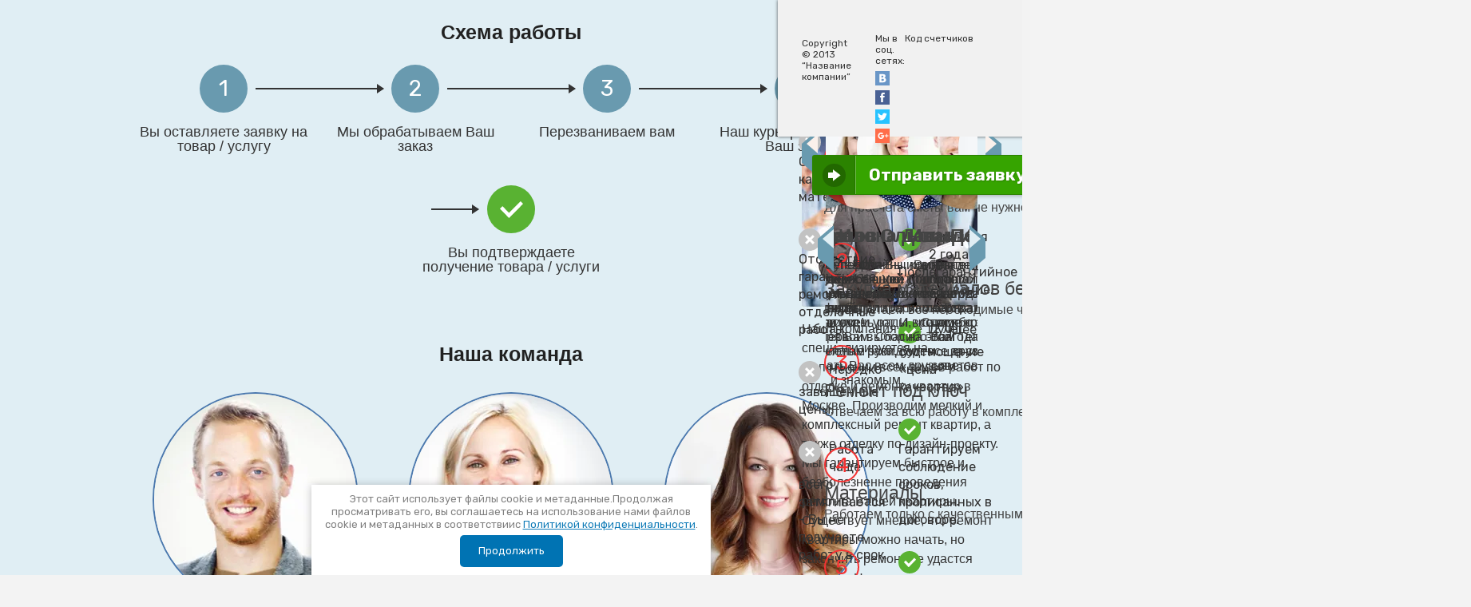

--- FILE ---
content_type: text/html; charset=utf-8
request_url: https://satmobile.ru/iridium-svyaz-v-lyuboy-tochke-zemli
body_size: 12004
content:
<!doctype html><html lang="ru"><head lang="en"><meta charset="utf-8"><meta name="robots" content="all"/><title>Iridium связь в любой точке Земли</title><meta name="description" content="Iridium связь в любой точке Земли"><meta name="keywords" content="Iridium связь в любой точке Земли"><meta name="SKYPE_TOOLBAR" content="SKYPE_TOOLBAR_PARSER_COMPATIBLE"><meta name="viewport" content="width=device-width, initial-scale=1.0, maximum-scale=1.0, user-scalable=no"><script type="text/javascript" src="/g/libs/jquery/1.10.2/jquery.min.js?dfs"></script><!-- LP requires --><link rel="stylesheet" href="/g/s3/lp/css//global_styles.css" type="text/css"/><link rel="stylesheet" href="/g/s3/lp/css/slick.css" type="text/css"/><link rel="stylesheet" href="/g/s3/lp/css//lp4.css" type="text/css"/><script src="/g/s3/lp/js//lp_global_plugins.js"></script><script src="/g/s3/lp/js/slick.min.js"></script><script src="/g/libs/jquery-bxslider/4.1.1/jquery.bxslider.min.js"></script><script src="/g/s3/lp/js/timer.js"></script><script src="/g/s3/lp/js//owl.carousel.min.js"></script><script src="/g/s3/lp/js//jquery.columnizer.min.js"></script><script src="/g/s3/lp/js//lg-video.min.js"></script><script src="/g/s3/lp/js//one.line.menu.js"></script><script src="/g/s3/lp/js/lp4.js"></script><script src="/t/images/js/seo_optima_b.js"></script><link rel="stylesheet" href="/t/images/css/seo_optima_b.scss.css" type="text/css"/><!-- LP requires -->	<link rel="stylesheet" href="/g/css/styles_articles_tpl.css">
<meta name="yandex-verification" content="bc7c06ceeefd7b0e" />

            <!-- 46b9544ffa2e5e73c3c971fe2ede35a5 -->
            <script src='/shared/s3/js/lang/ru.js'></script>
            <script src='/shared/s3/js/common.min.js'></script>
        <link rel='stylesheet' type='text/css' href='/shared/s3/css/calendar.css' /><link rel='stylesheet' type='text/css' href='/shared/highslide-4.1.13/highslide.min.css'/>
<script type='text/javascript' src='/shared/highslide-4.1.13/highslide-full.packed.js'></script>
<script type='text/javascript'>
hs.graphicsDir = '/shared/highslide-4.1.13/graphics/';
hs.outlineType = null;
hs.showCredits = false;
hs.lang={cssDirection:'ltr',loadingText:'Загрузка...',loadingTitle:'Кликните чтобы отменить',focusTitle:'Нажмите чтобы перенести вперёд',fullExpandTitle:'Увеличить',fullExpandText:'Полноэкранный',previousText:'Предыдущий',previousTitle:'Назад (стрелка влево)',nextText:'Далее',nextTitle:'Далее (стрелка вправо)',moveTitle:'Передвинуть',moveText:'Передвинуть',closeText:'Закрыть',closeTitle:'Закрыть (Esc)',resizeTitle:'Восстановить размер',playText:'Слайд-шоу',playTitle:'Слайд-шоу (пробел)',pauseText:'Пауза',pauseTitle:'Приостановить слайд-шоу (пробел)',number:'Изображение %1/%2',restoreTitle:'Нажмите чтобы посмотреть картинку, используйте мышь для перетаскивания. Используйте клавиши вперёд и назад'};</script>
<link rel="icon" href="/favicon.jpg" type="image/jpeg">

<!--s3_require-->
<script type="text/javascript" src="/g/s3/lp/js/lp.core.js"></script>
<script type="text/javascript" src="/g/s3/misc/eventable/0.0.1/s3.eventable.js"></script>
<script type="text/javascript" src="/g/s3/misc/math/0.0.1/s3.math.js"></script>
<script type="text/javascript" src="/g/s3/menu/allin/0.0.2/s3.menu.allin.js"></script>
<script type="text/javascript" src="https://maps.googleapis.com/maps/api/js?v=3"></script>
<script type="text/javascript" src="https://api-maps.yandex.ru/2.0-stable/?load=package.full&lang=ru"></script>
<!--/s3_require-->

<!--s3_goal-->
<script src="/g/s3/goal/1.0.0/s3.goal.js"></script>
<script>new s3.Goal({map:{"640861":{"goal_id":"640861","object_id":"74676621","event":"submit","system":"metrika","label":"arenda","code":"anketa"},"641261":{"goal_id":"641261","object_id":"56668061","event":"submit","system":"metrika","label":"zayavka","code":"anketa"},"641461":{"goal_id":"641461","object_id":"111603241","event":"submit","system":"metrika","label":"resheniya","code":"anketa"},"641661":{"goal_id":"641661","object_id":"56955461","event":"submit","system":"metrika","label":"arenda2","code":"anketa"},"641861":{"goal_id":"641861","object_id":"1145241","event":"submit","system":"metrika","label":"podbor2","code":"anketa"},"642061":{"goal_id":"642061","object_id":"56667661","event":"submit","system":"metrika","label":"vopros","code":"anketa"},"642261":{"goal_id":"642261","object_id":"56679261","event":"submit","system":"metrika","label":"zakaz","code":"anketa"},"642461":{"goal_id":"642461","object_id":"56672261","event":"submit","system":"metrika","label":"zayavka2","code":"anketa"}}, goals: [], ecommerce:[]});</script>
<!--/s3_goal-->
  <script type="text/javascript" language="javascript" charset="utf-8">var mapKeys = {google: "",yandex: ""};</script><script type="text/javascript">s3LP.page_blocking = false;s3LP.ny_theme = {};s3LP.templateID = 3041;$(function() {s3LP.init({"is_cms":false});});</script><link rel="stylesheet" href="/t/v1623/images/site.addons.css" /><link href="/t/v1623/images/styles.css" rel="stylesheet" type="text/css" /></head><body><div   id="_lp_block_42519461" data-block-layout="10641">
	
	
	
	<div class="block panel-top">
		<div class="menu-button"></div>
		<div class="block-in">
			<div class="scroller">
				<div class="close-button"></div>
				<ul class="js-dropdown-menu">
								        				        										<li><a href="#_lp_block_42519661">Продающий блок №1</a></li>
														            				        				        										<li><a href="#_lp_block_42519861">Текстовый блок</a></li>
														            				        				        										<li><a href="#_lp_block_42520061">Тарифы</a></li>
														            				        				        										<li><a href="#_lp_block_42520261">Преимущества №1</a></li>
														            				        				        										<li><a href="#_lp_block_42520461">Схема работы №1</a></li>
														            				        				        										<li><a href="#_lp_block_42520661">Наши работы</a></li>
														            				        				        										<li><a href="#_lp_block_42520861">Наша команда №1</a></li>
														            				        				        										<li><a href="#_lp_block_42521061">С нами уже работают</a></li>
														            				        				        										<li><a href="#_lp_block_42521261">Наши сертификаты</a></li>
														            				        				        										<li><a href="#_lp_block_42521461">Продающий блок №2</a></li>
														            				        				        										<li><a href="#_lp_block_42521661">Преимущества №2</a></li>
														            				        				        										<li><a href="#_lp_block_42521861">Отзывы №1</a></li>
														            				        				        										<li><a href="#_lp_block_42522061">Карта</a></li>
														            				        				        										<li><a href="#_lp_block_42522261">Всплывающая форма</a></li>
														            				        				        										<li><a href="#_lp_block_42522461">Подвал</a></li>
														            		
				</ul>
			</div>
		</div>
	</div>
</div><div class="block header" id="_lp_block_42519661" data-block-layout="10841">
			<div class="block-cover" style="background: url(/thumb/2/AVN16FYwelM5KL9n5KHCog/r/d/fgs16_slider-pic.jpg) center center no-repeat; background-size: cover;"></div>
		<div class="block-in">
				<div class="header-pic">
			<img src="/thumb/2/UD1VFO_rO3NLtUK6Hey2pA/600r365/d/fgs16_slider-pic.jpg" alt="Внимание Акция!" />
		</div>
						<div class="header-form">
			<div class="tpl-anketa" data-api-url="/-/x-api/v1/public/?method=form/postform&param[form_id]=56496461&ver_id=447962&param[tpl]=global:anketa.block.tpl&param[custom_params]=custom=1||placeholdered_fields=1||form_class=frm||field_class=frm-input||submit_class=form_btn" data-api-type="form"><div class="title ">Оставить заявку на бесплатный выезд мастера</div><form data-s3-anketa-id="56496461"  class="frm" method="post" action=""><input type="hidden" name="form_id" value="56496461"><input type="hidden" name="tpl" value="global:anketa.block.tpl"><div ><div class="tpl-field frm-input type-text field-required  field-name"><div class="field-value input-name"><input required class="field-value--text-field"  type="text" size="30" maxlength="100" value="" name="d[0]" placeholder="Как Вас зовут? *"  /></div></div><div class="tpl-field frm-input type-text field-required  field-phone"><div class="field-value input-phone"><input required class="field-value--text-field"  type="text" size="30" maxlength="100" value="" name="d[1]" placeholder="Ваш телефон *"  /></div></div><div class="tpl-field frm-input type-text  field-email"><div class="field-value input-email"><input  class="field-value--text-field"  type="text" size="30" maxlength="100" value="" name="d[2]" placeholder="Ваш e-mail "  /></div></div><div class="tpl-field frm-input type-checkbox field-required  field-personal1"><div class="field-value "><ul><li><label><input required type="checkbox" value="Да" name="d[3]" /><span class="checkbox-button"></span> <span class="field-required-mark">*</span> Я выражаю <a href="/users/agreement" onclick="window.open(this.href, '', 'resizable=no,status=no,location=no,toolbar=no,menubar=no,fullscreen=no,scrollbars=no,dependent=no,width=500,left=500,height=700,top=700'); return false;">согласие на обработку персональных данных</a> в соответствии с <a href="/politika-konfidencialnosti" onclick="window.open(this.href, '', 'resizable=no,status=no,location=no,toolbar=no,menubar=no,fullscreen=no,scrollbars=no,dependent=no,width=500,left=500,height=700,top=700'); return false;">Политикой конфиденциальности</a> (согласно категориям и целям, поименованным в п. 4.2.1)</label></li></ul></div></div><div class="tpl-field form_btn tpl-field-button"><input type="submit" class="tpl-form-button" value="Отправить заявку"></div></div><re-captcha data-captcha="recaptcha"
     data-name="captcha"
     data-sitekey="6LcNwrMcAAAAAOCVMf8ZlES6oZipbnEgI-K9C8ld"
     data-lang="ru"
     data-rsize="invisible"
     data-type="image"
     data-theme="light"></re-captcha></form>
					<script>
					
						var $captcha = $('input[name=_cn]');
						if ($captcha.length) {
							$.getScript('//captcha.oml.ru/static/captcha.js?2', function() {
								var $d = $("[id^=s3_captcha_cn]");
								mgCaptcha.draw("/my/s3/captcha/get.php", ($d.length ? $d.get(0) : null));
							});
						}
						
						var inputMask = $('input[data-mask="mask"]'),
							isMobileCheck = /Android|webOS|iPhone|iPad|iPod|BlackBerry|IEMobile|Opera Mini/i.test(navigator.userAgent);
						if (inputMask.length && typeof lp_template.phone_mask == 'function') {
							$.getScript('/g/s3/lp/js/mask.js', function() {
								lp_template.phone_mask.call($('input[data-mask="mask"]'));
							});
						}
						
						if (lp_template && !lp_template.initedCalendar) {
							var scriptElement = document.createElement('script'),
								date = new Date();
							scriptElement.src= '/g/s3/lp/lp_new/js/datepicker.js?' + date.getTime();
							document.querySelector('head').appendChild(scriptElement);
							lp_template.initedCalendar = true;
						}
					</script>
				</div>		</div>
				<div class="discount">
			<ul>
								<li class="cell1">
					<div class="block-title">Внимание Акция!</div>
					<p><img alt='pic-discount1' src='/thumb/2/-vUsgpbwgenjhoxDi8ns1A/r/d/fgs16_pic-discount1.png' style='float: left; margin: 2px 10px 5px 0;' title='' /> Каждый наш клиент 100% получает ценный приз или скидку на проведение работ!</p>
				</li>
												<li class="cell2">
					<div class="block-title">Только 24 часа! Спешите!</div>
					<p><img alt='pic-discount2' src='/thumb/2/-i5VAZPuGiazwe4uAlIVkg/r/d/fgs16_pic-discount2.png' style='float: left; margin: 0 10px 5px 0;' title='' /> Закажите недорогой ремонт комнаты <strong style='color: red;'>прямо сейчас</strong>, и мы подарим Вам модную деталь для украшения интерьера.</p>
				</li>
												<li class="cell3">
					<div class="block-arr"></div>
					<div class="block-title">До конца акции осталось:</div>
					<div class="countdown">31.12.2016 00:00</div>
					<div class="timer-end"></div>
				</li>
							</ul>
		</div>
	</div>
</div><div class="block text-block " id="_lp_block_42519861" data-block-layout="11041">
	<div class="block-in lp4_content_text">
		<div class="block-title lp4_title_text">Ремонт квартир в Москве</div>
		<p><img alt='' src='/thumb/2/zdsA3RM3eTPaXrKfmdWFHQ/r/d/fgs16_pic-about.jpg' style='float: left; margin: 0 30px 15px 0;' /> Наша компания уже 12 лет специализируется на выполнении всех видов работ по отделке и ремонту квар&shy;тир в Москве. Производим мелкий и комплексный ремонт квартир, а также отделку по дизайн-проекту. Мы гарантируем быстрое и безболезненне проведения ремонта Вашей квартиры. Существует мнение, что ремонт квартиры можно начать, но закончить ремонт не удастся никогда. Не споря с утверждением (ремонт, как и любое другое занятие можно превратить в навязчивую идею и манию), позволим предположить, что жизнь в условиях перманентного ремонта квартиры будет просто невыносима.</p><p>Вариантов ремонта квартир - бесконечное множество. От 'сносного' до 'роскошного'. Ограничения - только ваша фантазия и возможности. Наша компания производит ремонт квартир любой сложности, а так же отделку квартиры по Вашему желанию.</p>
	</div>
</div><div class="block product-list" id="_lp_block_42520061" data-block-layout="11241">
		<div class="block-in">
		<div class="block-title lp4_title_text">Наши тарифы:</div>
		<ul>
							<li>
					<div class="product-photo"><img src="/thumb/2/LoyKFyp63ZiJmqau-4ONnQ/300c170/d/fgs16_pic-product1.jpg" alt="Косметический ремонт" /></div>
					<div class="product-name lp4_subtitle_text">Косметический ремонт</div>
					<div class="product-descn lp4_content_text">Под косметическим ремонтом подразумевают восстановление внешнего вида без вмешательства в конструкцию квартиры</div>
					<div class="product-price">
						Стоимость:
						<span>
							<ins>40 000 руб.</ins><br /><strong>30 000 р.</strong>
						</span>
					</div>
					<a href="#" class="btn" data-api-url="/-/x-api/v1/public/?method=form/postform&param[form_id]=56496661&param[tpl]=global:anketa.block.tpl&param[custom_params]=placeholdered_fields=1||button_class=tpl-form-button||button=1||form_class=frm||title_class=popup-title||field_class=frm-input||submit_class=form_btn&ver_id=447962" data-api-type="popup-form">Заказать</a>				</li>
							<li class="special">
					<div class="product-photo"><img src="/thumb/2/ck9jg0uJxZ7xVZqhvOVvPg/300c170/d/fgs16_pic-product2.jpg" alt="Евро ремонт" /></div>
					<div class="product-name lp4_subtitle_text">Евро ремонт</div>
					<div class="product-descn lp4_content_text">Под евро ремонтом квартир понимают не только косметическую отделку стен и перекрытий, но также работы по перепланировке</div>
					<div class="product-price">
						Стоимость:
						<span>
							<ins>180 000 руб.</ins><br /><strong>150 000 р.</strong>
						</span>
					</div>
					<a href="#" class="btn" data-api-url="/-/x-api/v1/public/?method=form/postform&param[form_id]=56496661&param[tpl]=global:anketa.block.tpl&param[custom_params]=placeholdered_fields=1||button_class=tpl-form-button||button=1||form_class=frm||title_class=popup-title||field_class=frm-input||submit_class=form_btn&ver_id=447962" data-api-type="popup-form">Заказать</a>				</li>
							<li>
					<div class="product-photo"><img src="/thumb/2/9YKNx0gTApELijGxqDNc-g/300c170/d/fgs16_pic-product3.jpg" alt="Элитный ремонт" /></div>
					<div class="product-name lp4_subtitle_text">Элитный ремонт</div>
					<div class="product-descn lp4_content_text">Ремонт с применением высококачественных материалов, новейших технологий и дизайн-проектом</div>
					<div class="product-price">
						Стоимость:
						<span>
							<ins>210 000 руб.</ins><br /><strong>200 000 р.</strong>
						</span>
					</div>
					<a href="#" class="btn" data-api-url="/-/x-api/v1/public/?method=form/postform&param[form_id]=56496661&param[tpl]=global:anketa.block.tpl&param[custom_params]=placeholdered_fields=1||button_class=tpl-form-button||button=1||form_class=frm||title_class=popup-title||field_class=frm-input||submit_class=form_btn&ver_id=447962" data-api-type="popup-form">Заказать</a>				</li>
					</ul>
	</div>
</div><div class="block double-list " id="_lp_block_42520261" data-block-layout="11441">
		<div class="block-in">
			<div class="list-table">
				<div class="first-list">
					<div class="list-title lp4_title_text">Как работают другие:</div>
					<div class="list-cell">
						<ul>
														<li class="lp4_content_text"><span>Сомнительное качество материалов.</span></li>
														<li class="lp4_content_text"><span>Отсутствие гарантии на ремонтные и отделочные работы.</span></li>
														<li class="lp4_content_text"><span>Нередко завышенные цены.</span></li>
														<li class="lp4_content_text"><span>Работа чаще всего затягивается - Вы не получаете работу в срок.</span></li>
														<li class="lp4_content_text"><span>Некачественное выполнение работы.</span></li>
													</ul>
					</div>
				</div>
				<div class="second-list">
					<div class="list-title lp4_title_text">Как работаем мы:</div>
					<div class="list-cell">
						<ul>
														<li class="lp4_content_text"><span>Профессиональные и опытные мастера</span></li>
														<li class="lp4_content_text"><span>Гарантия 2 года. Послегарантийное обслуживание.</span></li>
														<li class="lp4_content_text"><span>Лучшее соотношение «цена-качество».</span></li>
														<li class="lp4_content_text"><span>Гарантируем соблюдение сроков, прописанных в договоре.</span></li>
														<li class="lp4_content_text"><span>Эксклюзивные авторские работы в дизайне интерьера.</span></li>
													</ul>
					</div>
				</div>
			</div>
		</div>
	</div><div class="steps_wrapper " id="_lp_block_42520461" data-block-layout="58041">
	<div class="steps_wrap">
		<div class="steps_title lp4_title_text">Схема работы</div>
				<div class="steps_wr">
						<div class="step">
				<div class="step_in">
					<div class="steps_num "><span>1</span></div>
					<div class="step_title lp4_content_text">Вы оставляете заявку на товар / услугу</div>
				</div>
			</div>
						<div class="step">
				<div class="step_in">
					<div class="steps_num "><span>2</span></div>
					<div class="step_title lp4_content_text">Мы обрабатываем Ваш заказ</div>
				</div>
			</div>
						<div class="step">
				<div class="step_in">
					<div class="steps_num "><span>3</span></div>
					<div class="step_title lp4_content_text">Перезваниваем вам</div>
				</div>
			</div>
						<div class="step">
				<div class="step_in">
					<div class="steps_num "><span>4</span></div>
					<div class="step_title lp4_content_text">Наш курьер доставляет Ваш заказ</div>
				</div>
			</div>
						<div class="step">
				<div class="step_in">
					<div class="steps_num "><span>5</span></div>
					<div class="step_title lp4_content_text">Вы подтверждаете получение товара / услуги</div>
				</div>
			</div>
					</div>
			</div>
</div><div class="block gallery" id="_lp_block_42520661" data-block-layout="11641">
	<div class="block-in">
		<div class="block-title lp4_title_text">Наши работы</div>
		<div class="slider-carusel">
			<div class="slider-carusel-in">
				<div class="slider-wrap2">
																		<div>
								<a href="/thumb/2/b_S8XQlv1EEYnhCnx1Ku-A/r/d/fgs16_1_3.jpg"><img src="/thumb/2/2oEhdcRyCkUepFjefo7hXQ/200r200/d/fgs16_1_3.jpg" alt="Картинка 1" /></a>
							</div>
																								<div>
								<a href="/thumb/2/XI66M8ffGmpsO654AF6whw/r/d/fgs16_2_3.jpg"><img src="/thumb/2/vGnkreaER4te86-_lqIb6g/200r200/d/fgs16_2_3.jpg" alt="Картинка 2" /></a>
							</div>
																								<div>
								<a href="/thumb/2/F_n6yyf56-GqWyonoHmsvQ/r/d/fgs16_3348262_2.jpg"><img src="/thumb/2/UbcGiE0Uw1ncyITMtrenqQ/200r200/d/fgs16_3348262_2.jpg" alt="Картинка 3" /></a>
							</div>
																								<div>
								<a href="/thumb/2/j7oDq6NN5zMiSYZatUqJTg/r/d/fgs16_4_2.jpg"><img src="/thumb/2/8ZE28k0HBA5sqRnCNc_WrQ/200r200/d/fgs16_4_2.jpg" alt="Картинка 4" /></a>
							</div>
																								<div>
								<a href="/thumb/2/b_S8XQlv1EEYnhCnx1Ku-A/r/d/fgs16_1_3.jpg"><img src="/thumb/2/2oEhdcRyCkUepFjefo7hXQ/200r200/d/fgs16_1_3.jpg" alt="Картинка 5" /></a>
							</div>
															</div>
			</div>
		</div>
	</div>
</div><div class="tm_block1_wrapper " id="_lp_block_42520861" data-block-layout="58241">
	<div class="tm_block1_wrap">
		<div class="tm_block1_title lp4_title_text">Наша команда</div>
				<div class="tm_block1_slider">
						<div class="tm_block1_item clear-self">
				<div class="pic">
					<img src="/d/fgs16_empty_lp1.png" style="background: url(/thumb/2/OLjra9uQKN4Yb0hOJU8Rmg/254c265/d/fgs16_22.jpg) 50% /cover no-repeat;" alt="" />
				</div>
				<div class="tm_text_wr">
					<div class="tm_title lp4_subtitle_text">Фамилия Имя Отчество</div>
					<div class="tm_desc lp4_content_text">Должность / специальность</div>
				</div>
			</div>
						<div class="tm_block1_item clear-self">
				<div class="pic">
					<img src="/d/fgs16_empty_lp1.png" style="background: url(/thumb/2/qn_bx2BpkpMFYm4dGmxukw/254c265/d/fgs16_15.jpg) 50% /cover no-repeat;" alt="" />
				</div>
				<div class="tm_text_wr">
					<div class="tm_title lp4_subtitle_text">Фамилия Имя Отчество</div>
					<div class="tm_desc lp4_content_text">Должность / специальность</div>
				</div>
			</div>
						<div class="tm_block1_item clear-self">
				<div class="pic">
					<img src="/d/fgs16_empty_lp1.png" style="background: url(/thumb/2/ZqjROe9DHIowpuSV2O20dw/254c265/d/fgs16_102.jpg) 50% /cover no-repeat;" alt="" />
				</div>
				<div class="tm_text_wr">
					<div class="tm_title lp4_subtitle_text">Фамилия Имя Отчество</div>
					<div class="tm_desc lp4_content_text">Должность / специальность</div>
				</div>
			</div>
						<div class="tm_block1_item clear-self">
				<div class="pic">
					<img src="/d/fgs16_empty_lp1.png" style="background: url(/thumb/2/MEjgByb0PSO_Pn9e55vq1g/254c265/d/fgs16_103.jpg) 50% /cover no-repeat;" alt="" />
				</div>
				<div class="tm_text_wr">
					<div class="tm_title lp4_subtitle_text">Фамилия Имя Отчество</div>
					<div class="tm_desc lp4_content_text">Должность / специальность</div>
				</div>
			</div>
					</div>
			</div>
</div><div class="block block-bg-color partners" id="_lp_block_42521061" data-block-layout="11841">
	<div class="block-in">
		<div class="block-title lp4_title_text">С нами уже работают:</div>
		<div class="slider-carusel">
			<div class="slider-carusel-in">
				<div class="slider-wrap">
											<div>
							<img src="/thumb/2/UTOAfS9l-rn-assecO3JuA/160r120/d/fgs16_logo_neutral_1.svg" alt="" />
						</div>
											<div>
							<img src="/thumb/2/rR0JJyQadm9p8Ws4KJ28FA/160r120/d/fgs16_logo_neutral_2.svg" alt="" />
						</div>
											<div>
							<img src="/thumb/2/EzgLp6gSphOPqK1j0DVmyA/160r120/d/fgs16_logo_neutral_3.svg" alt="" />
						</div>
											<div>
							<img src="/thumb/2/xpNbMFiCoBX-mmvpssmWCQ/160r120/d/fgs16_logo_neutral_4.svg" alt="" />
						</div>
											<div>
							<img src="/thumb/2/Ipggjl5UeSh8X0gwGuy1zA/160r120/d/fgs16_logo_neutral_5.svg" alt="" />
						</div>
											<div>
							<img src="/thumb/2/mOf6_Goh4y9nrHUCExxREw/160r120/d/fgs16_logo_neutral_6.svg" alt="" />
						</div>
											<div>
							<img src="/thumb/2/7dJumzyBWV4nDQREnA4W4A/160r120/d/fgs16_logo_neutral_7.svg" alt="" />
						</div>
											<div>
							<img src="/thumb/2/pGIVJlxIfo83xvRtDZmYyA/160r120/d/fgs16_logo_neutral_8.svg" alt="" />
						</div>
											<div>
							<img src="/thumb/2/pw65hT0FIL6TdS4YSsNc6w/160r120/d/fgs16_logo_neutral_9.svg" alt="" />
						</div>
									</div>
			</div>
		</div>
	</div>
</div><div class="block sertf" id="_lp_block_42521261" data-block-layout="12041">
	<div class="block-in">
		<div class="block-title lp4_title_text">Наши сертификаты</div>
		<div class="slider-carusel">
			<div class="slider-carusel-in2">
				<div class="slider-wrap22">
											<div>
							<a href="/thumb/2/jylyrY1Qeet9xX63_-y2Jw/r/d/fgs16_16.png"><img src="/thumb/2/m3Dxm_y3gPN6mhGJj0dkAQ/205r205/d/fgs16_16.png" alt="Сертификат 1" /></a>
						</div>
											<div>
							<a href="/thumb/2/ls6lgeiAosfLkHuIkYY_6A/r/d/fgs16_17.png"><img src="/thumb/2/H3MPjmYc6x7pYUBm2jSwmA/205r205/d/fgs16_17.png" alt="Сертификат 2" /></a>
						</div>
											<div>
							<a href="/thumb/2/KGVuVxvtiF_13tK6btnDTQ/r/d/fgs16_18.png"><img src="/thumb/2/ZQMf6liW7Vx2LpU4ho2d8Q/205r205/d/fgs16_18.png" alt="Сертификат 3" /></a>
						</div>
											<div>
							<a href="/thumb/2/iJXWKQA5T9zB9SZ-69spVg/r/d/fgs16_19.png"><img src="/thumb/2/fUDOqUdVDvAqC5sR3pa5Vw/205r205/d/fgs16_19.png" alt="Сертификат 4" /></a>
						</div>
											<div>
							<a href="/thumb/2/Xa3C9sNuDr9jnqurmPqQxQ/r/d/fgs16_21.png"><img src="/thumb/2/PI5blJeREhP9OOsFYJtIqQ/205r205/d/fgs16_21.png" alt="Сертификат 5" /></a>
						</div>
											<div>
							<a href="/thumb/2/kGYYQt7ZjMYW8DgUXbqKAg/r/d/fgs16_23.png"><img src="/thumb/2/PTREgXnkJlWfPwDY-KxZxw/205r205/d/fgs16_23.png" alt="Сертификат 6" /></a>
						</div>
									</div>
			</div>
		</div>
	</div>
</div><div class="block discount-mid" id="_lp_block_42521461" data-block-layout="12241">
	<div class="block-cover" style="background: url(/thumb/2/AVN16FYwelM5KL9n5KHCog/r/d/fgs16_slider-pic.jpg) center center no-repeat; background-size: cover;"></div>
	<div class="block-in">
		<div class="block-title">Только до конца месяца дизайн квартиры в подарок, при стоимости ремонтных работ от 400 тыс. руб.!</div>
		<div class="discount">
			<ul>
				<li class="cell1">
					<div class="block-title">Внимание Акция!</div>
					<p><img alt='pic-discount1' src='/thumb/2/-vUsgpbwgenjhoxDi8ns1A/r/d/fgs16_pic-discount1.png' style='float: left; margin: 2px 10px 5px 0;' title='' /> Каждый наш клиент 100% получает ценный приз или скидку на проведение работ!</p>
				</li>
				<li class="cell2">
					<div class="block-title">Только 24 часа! Спешите!</div>
					<p><img alt='pic-discount2' src='/thumb/2/-i5VAZPuGiazwe4uAlIVkg/r/d/fgs16_pic-discount2.png' style='float: left; margin: 0 10px 5px 0;' title='' /> Закажите недорогой ремонт комнаты <strong style='color: red;'>прямо сейчас</strong>, и мы подарим Вам модную деталь для украшения интерьера.</p>
				</li>
				<li class="cell3">
					<div class="block-arr"></div>
					<div class="block-title">До конца акции осталось:</div>
					<div class="countdown">31.12.2016 00:00</div>
					<div class="timer-end">Акция закончена!</div>
				</li>
			</ul>
		</div>
		<div class="btn-wrap">
			<a href="#" class="btn type3" data-api-url="/-/x-api/v1/public/?method=form/postform&param[form_id]=56496861&param[tpl]=global:anketa.block.tpl&param[custom_params]=placeholdered_fields=1||form_class=frm||button_class=tpl-form-button||button=1||title_class=popup-title||field_class=frm-input||submit_class=form_btn&ver_id=447962" data-api-type="popup-form"><span class="btn-arr"></span>Отправить заявку</a>
		</div>
	</div>
</div><div class="block num-list" id="_lp_block_42521661" data-block-layout="12441">
	<div class="block-in">
		<div class="block-title lp4_title_text">5 Причин почему 1459 клиентов выбрали именно нас</div>
		<ul>
							<li>
					<ins>1</ins>
					<span class="lp4_content_text"><strong class="lp4_subtitle_text">Выезд специалиста бесплатно</strong><br />Для просчета сметы вам не нужно платить за выезд мастера на объект.</span>
				</li>
							<li>
					<ins>2</ins>
					<span class="lp4_content_text"><strong class="lp4_subtitle_text">Закупка материалов бесплатно</strong><br />Приобретаем все необходимые черновые материалы для Вашего ремонта и доставим их на объект.</span>
				</li>
							<li>
					<ins>3</ins>
					<span class="lp4_content_text"><strong class="lp4_subtitle_text">Ремонт под ключ</strong><br />Отвечаем за всю работу в комплексе, тем самим экономя Ваше время и деньги.</span>
				</li>
							<li>
					<ins>4</ins>
					<span class="lp4_content_text"><strong class="lp4_subtitle_text">Материалы</strong><br />Работаем только с качественными строительными и отделочными материалами.</span>
				</li>
							<li>
					<ins>5</ins>
					<span class="lp4_content_text"><strong class="lp4_subtitle_text">Всегда в срок!</strong><br />Строго соблюдаем указанные в договоре сроки.</span>
				</li>
					</ul>
	</div>
</div><div class="block reviews" id="_lp_block_42521861" data-block-layout="12641">
	<div class="block-in">
		<div class="block-title lp4_title_text">Отзывы наших клиентов</div>
		<div class="slider">
			<div class="slider-in">
				<div class="reviews-slider">
													<div class="lp4_content_text">
								<img src="/thumb/2/D3Qou0G4ijXZIUspWjf16A/152c152/d/fgs16_15.jpg" alt="" />
								<div class="reviews-author lp4_subtitle_text">Илона Давыдова</div>
								Если Вы ищите что-то необычное, то обращайтесь именно в эту компанию. Мы выбирали из множества фирм и очень рады, что остановили свой выбор на этой. Теперь нам завидуют все друзья.
							</div>
													<div class="lp4_content_text">
								<img src="/thumb/2/VluhBN2JoxZklpe-CDpk3Q/152c152/d/fgs16_22.jpg" alt="" />
								<div class="reviews-author lp4_subtitle_text">Иван Иванов</div>
								Ребята вы супер!!!<br />Уже долго работаем с Вашей компанией и результат всегда потрясающий.<br />Спасибо за все!
							</div>
													<div class="lp4_content_text">
								<img src="/thumb/2/EPR2zqqZt8wejh2QW-Md4g/152c152/d/fgs16_17.jpg" alt="" />
								<div class="reviews-author lp4_subtitle_text">Петрова Ольга</div>
								Вы делаете дизайны комнат просто потрясающей красоты. Благодаря Вам наш интерьер заиграл новыми красками. В доме красота и уют. И все это благодаря Вам. Спасибо Вам за золотые руки, будем советовать Вас всем друзьям и знакомым.
							</div>
										</div>
			</div>
		</div>
	</div>
</div><div class="block map" id="_lp_block_42522061" data-block-layout="12841">
		  
		<div class="block-title lp4_title_text">Мы находимся:</div>
	<div class="map-wrapper">
		<script type="text/javascript">
			mapInit = function () {
				mjsMap({
		        	data: [
		        				        				        		{
		        			name: "MEGA", 
		        			coords: "59.851312,30.301015", 
		        			desc: "MEGAGROUP"
		    			}
		    								],
					zoom: "9",
					center: "59.851312,30.301015",
					type: "yandex",
					id: "map_42522061_1769101933"
				});
			}
		    $(function() {
		    	mapInit();
		    });
		</script>
				<div class="map-self" id="map_42522061_1769101933"></div>
		
			</div>
		<div class="block-in">
				<div class="map-contacts">
			<div class="adr_title">Наш адрес:</div>			<div class="site__address">Россия, 125040, г. Москва, Ленинский проспект, дом, строение, номер кабинета</div>			<div class="phone_block_title">Телефон:</div>						<div class="phones__inner">
								<div><a href="tel:+7 (000) 000-00-00">+7 (000) 000-00-00</a></div>
							</div>
						<div class="site-work_time">Пн-Вс с 9:00 до 21:00</div>		</div>
			</div>
</div><div class="block order-bot" id="_lp_block_42522261" data-block-layout="13041">
	<div class="block-in">
		<div class="block-title lp4_title_text">Если у Вас еще остались какие либо вопросы - оставьте контакты и мы перезвоним Вам в ближайшее время</div>			
		<div class="btn-wrap">
			<a href="#" class="btn type3" data-api-url="/-/x-api/v1/public/?method=form/postform&param[form_id]=56497061&param[tpl]=global:anketa.block.tpl&param[custom_params]=placeholdered_fields=1||form_class=frm||title_class=popup-title||button_class=tpl-form-button||button=1||field_class=frm-input||submit_class=form_btn&ver_id=447962" data-api-type="popup-form"><span class="btn-arr"></span>Отправить заявку</a>
		</div>
	</div>
</div><div class="block footer" id="_lp_block_42522461" data-block-layout="13241">
	<div class="block-in">
		<ul class="footer-list">
			<li class="cpright">Copyright © 2013 “Название компании”</li>
			<li>
				Мы в соц. сетях:
				<div class="social">
											<a href="http://vk.com/"><img src="/thumb/2/fiDWDG11WCTCpmOSMHxDOA/18r18/d/fgs16_vkontakte_2_1.svg" alt="vk"></a>
											<a href="http://facebook.com/"><img src="/thumb/2/yv4atiju5E-lIDiIPSf6Eg/18r18/d/fgs16_facebook_1.svg" alt="facebook"></a>
											<a href="http://twitter.com/"><img src="/thumb/2/j0uRIp3Frzwc-bMlZR3C0A/18r18/d/fgs16_twitter_1.svg" alt="twitter"></a>
											<a href="https://plus.google.com/"><img src="/thumb/2/QHv3nNIUF2wVKIHphS7FDw/18r18/d/fgs16_google_1.svg" alt="google plus"></a>
									</div>
			</li>
			<li class="counters">Код счетчиков</li>
		</ul>
	</div>
</div><div class="footer-global-light" id="_lp_block_"><div class="footer-inner lp-wrapp"><div class="global-counters"></div><div class="global-copyright"><span style='font-size:14px;' class='copyright'><!--noindex--><span style="text-decoration:underline; cursor: pointer;" onclick="javascript:window.open('https://megagr'+'oup.ru/?utm_referrer='+location.hostname)" class="copyright">Megagroup.ru</span><!--/noindex--></span><br> <a href="/politika-konfidencialnosti">Политика конфиденциальности</a></div></div></div><div class="cookies-warning cookies-block-js"><div class="cookies-warning__body">Этот сайт использует файлы cookie и метаданные.Продолжая просматривать его, вы соглашаетесь на использование нами файлов cookie и метаданных в соответствиис <a target="_blank" href="/politika-konfidencialnosti">Политикой конфиденциальности</a>. <br><div class="cookies-warning__close gr-button-5 cookies-close-js">Продолжить</div></div></div>
<!-- assets.bottom -->
<!-- </noscript></script></style> -->
<script src="/my/s3/js/site.min.js?1768978399" ></script>
<script src="/my/s3/js/site/defender.min.js?1768978399" ></script>
<script >/*<![CDATA[*/
var megacounter_key="17423817e88f1f60415f340b72020a3e";
(function(d){
    var s = d.createElement("script");
    s.src = "//counter.megagroup.ru/loader.js?"+new Date().getTime();
    s.async = true;
    d.getElementsByTagName("head")[0].appendChild(s);
})(document);
/*]]>*/</script>
<script >/*<![CDATA[*/
$ite.start({"sid":446804,"vid":447962,"aid":486267,"stid":4,"cp":21,"active":true,"domain":"satmobile.ru","lang":"ru","trusted":false,"debug":false,"captcha":3,"onetap":[{"provider":"vkontakte","provider_id":"51936998","code_verifier":"kmTjB3OZZMY2MMkYTGcmZRBxzzkNO4MTzTThTkYyJMM"}]});
/*]]>*/</script>
<!-- /assets.bottom -->
</body></html>

--- FILE ---
content_type: text/css
request_url: https://satmobile.ru/g/s3/lp/css//lp4.css
body_size: 98527
content:
@charset "utf-8";

@font-face {
	font-family: 'PtSans';
	src: url("/g/fonts/pt_sans/pt_sans-r.eot");
	src: url("/g/fonts/pt_sans/pt_sans-r.eot?#iefix") format("embedded-opentype"), url("/g/fonts/pt_sans/pt_sans-r.woff2") format("woff2"), url("/g/fonts/pt_sans/pt_sans-r.woff") format("woff"), url("/g/fonts/pt_sans/pt_sans-r.ttf") format("truetype"), url("/g/fonts/pt_sans/pt_sans-r.svg#PtSans") format("svg");
	font-weight: normal;
	font-style: normal;
}

img {
	max-width: 100%;
	height: auto;
}

.table-wrapper {
	max-width: 100%;
	overflow: auto;
}

a[href^="tel:"] {
	text-decoration: none;
	color: inherit;
	cursor: default;
}

.hide {
	display: none;
}

.show {
	display: block;
}

.block.text-block {
	color: #444;
}

.invisible {
	visibility: hidden;
}

.visible {
	visibility: visible;
}

.clear {
	visibility: hidden;
	clear: both;
	height: 0;
	font-size: 1px;
	line-height: 0;
}

.clear-self::after {
	display: block;
	visibility: hidden;
	clear: both;
	height: 0;
	content: '';
}

.overflowHidden {
	overflow: hidden;
}

.clearfix:before, .clearfix:after {
	content: '';
	display: table;
}

.clearfix:after {
	clear: both;
}

.clearfix {
	*zoom: 1;
}

html {
	font-size: 14px;
	font-family: Arial, Helvetica, sans-serif !important;
}

h1 {
	margin: 0;
}

html, body {
	height: 100%;
}

.clear {
	clear: both;
	height: 0;
	font-size: 0;
}

.tpl-anketa input {
	outline-style: none;
}

table.table0 {
	border-collapse: collapse;
}

table.table0 td {
	padding: 5px;
	border: none;
}

table.table1 {
	border-collapse: collapse;
}

table.table1 tr:hover {
	background: #f0f0f0;
}

table.table1 td {
	padding: 5px;
	border: 1px solid #bfbfbf;
}

table.table2 {
	border-collapse: collapse;
}

table.table2 tr:hover {
	background: #f0f0f0;
}

table.table2 td {
	padding: 5px;
	border: 1px solid #bfbfbf;
}

table.table2 th {
	padding: 8px 5px;
	border: 1px solid #05425a;
	background-color: #334354;
	color: #fff;
	text-align: left;
}

body {
	margin: 0;
	background: #fff;
	font-family: Arial, Helvetica, sans-serif;
	font-weight: normal;
	font-size: 15px;
	text-align: left;
	color: #444;
}

.block {
	position: relative;
	width: 100%;
}

.block-in {
	position: relative;
	max-width: 940px;
	margin: 0 auto;
}

.block-in:after {
	content: '';
	clear: both;
	display: block;
	height: 0;
	font-size: 0;
}

.btn {
	position: relative;
	display: inline-block;
	height: 48px;
	padding: 0 26px;
	margin: 0;
	overflow: hidden;
	background: #36a400;
	border: 1px solid #000;
	border: 1px solid rgba(0, 0, 0, 0.2);
	-webkit-border-radius: 3px;
	-moz-border-radius: 3px;
	border-radius: 3px;
	-webkit-box-shadow: 2px 2px 5px -1px rgba(0, 0, 0, 0.3);
	-moz-box-shadow: 2px 2px 5px -1px rgba(0, 0, 0, 0.3);
	box-shadow: 2px 2px 5px -1px rgba(0, 0, 0, 0.3);
	font-size: 25px;
	line-height: 48px;
	font-weight: bold;
	color: #fff;
	text-decoration: none;
	text-shadow: 1px 1px 2px rgba(0, 0, 0, 0.2);
	white-space: nowrap;
	cursor: pointer;
	outline: none;
}

.btn:hover {
	background: #3ebe00;
	color: #fff;
}

.btn:active {
	background: #339a00;
}

.panel-top {
	background: #fff;
	-webkit-box-shadow: 0 0 4px rgba(0, 0, 0, 0.66);
	-moz-box-shadow: 0 0 4px rgba(0, 0, 0, 0.66);
	box-shadow: 0 0 4px rgba(0, 0, 0, 0.66);
	height: 76px;
	z-index: 71;
}

.panel-top.fixed {
	position: fixed;
	top: 0;
	left: 0;
	right: 0;
}

.panel-top .logo-mobile {
	position: absolute;
	top: 13px;
	left: 15px;
	max-width: 52px;
	display: none;
}

.panel-top .logo-mobile a {
	margin: 0;
	padding: 0;
	max-width: 52px;
}

.panel-top .logo-mobile a:hover {
	border: none;
	padding: 0;
}

.panel-top .menu-button {
	width: 48px;
	height: 48px;
	background: url('data:image/svg+xml,%3Csvg%20version%3D%221.1%22%20baseProfile%3D%22full%22%20xmlns%3D%22http%3A%2F%2Fwww.w3.org%2F2000%2Fsvg%22%20xmlns%3Axlink%3D%22http%3A%2F%2Fwww.w3.org%2F1999%2Fxlink%22%20xmlns%3Aev%3D%22http%3A%2F%2Fwww.w3.org%2F2001%2Fxml-events%22%20xml%3Aspace%3D%22preserve%22%20x%3D%220px%22%20y%3D%220px%22%20width%3D%2230px%22%20height%3D%2224px%22%20%20viewBox%3D%220%200%2030%2024%22%20preserveAspectRatio%3D%22none%22%20shape-rendering%3D%22geometricPrecision%22%3E%3Cpath%20fill%3D%22%23000%22%20d%3D%22M-0.000%2C24.000%20L-0.000%2C20.000%20L35.000%2C20.000%20L35.000%2C24.000%20L-0.000%2C24.000%20ZM-0.000%2C10.000%20L35.000%2C10.000%20L35.000%2C14.000%20L-0.000%2C14.000%20L-0.000%2C10.000%20ZM-0.000%2C-0.000%20L35.000%2C-0.000%20L35.000%2C4.000%20L-0.000%2C4.000%20L-0.000%2C-0.000%20Z%22%3E%3C%2Fpath%3E%3C%2Fsvg%3E') 50% 50% no-repeat;
	position: absolute;
	top: 50%;
	right: 15px;
	margin-top: -24px;
	display: none;
	outline-style: none;
	cursor: pointer;
}

div.inverse .panel-top .menu-button {
	background: url('data:image/svg+xml,%3Csvg%20version%3D%221.1%22%20baseProfile%3D%22full%22%20xmlns%3D%22http%3A%2F%2Fwww.w3.org%2F2000%2Fsvg%22%20xmlns%3Axlink%3D%22http%3A%2F%2Fwww.w3.org%2F1999%2Fxlink%22%20xmlns%3Aev%3D%22http%3A%2F%2Fwww.w3.org%2F2001%2Fxml-events%22%20xml%3Aspace%3D%22preserve%22%20x%3D%220px%22%20y%3D%220px%22%20width%3D%2230px%22%20height%3D%2224px%22%20%20viewBox%3D%220%200%2030%2024%22%20preserveAspectRatio%3D%22none%22%20shape-rendering%3D%22geometricPrecision%22%3E%3Cpath%20fill%3D%22%23000%22%20d%3D%22M-0.000%2C24.000%20L-0.000%2C20.000%20L35.000%2C20.000%20L35.000%2C24.000%20L-0.000%2C24.000%20ZM-0.000%2C10.000%20L35.000%2C10.000%20L35.000%2C14.000%20L-0.000%2C14.000%20L-0.000%2C10.000%20ZM-0.000%2C-0.000%20L35.000%2C-0.000%20L35.000%2C4.000%20L-0.000%2C4.000%20L-0.000%2C-0.000%20Z%22%3E%3C%2Fpath%3E%3C%2Fsvg%3E') 50% 50% no-repeat;
}

.panel-top .menu-button:hover {
	background: url('data:image/svg+xml,%3Csvg%20version%3D%221.1%22%20baseProfile%3D%22full%22%20xmlns%3D%22http%3A%2F%2Fwww.w3.org%2F2000%2Fsvg%22%20xmlns%3Axlink%3D%22http%3A%2F%2Fwww.w3.org%2F1999%2Fxlink%22%20xmlns%3Aev%3D%22http%3A%2F%2Fwww.w3.org%2F2001%2Fxml-events%22%20xml%3Aspace%3D%22preserve%22%20x%3D%220px%22%20y%3D%220px%22%20width%3D%2230px%22%20height%3D%2224px%22%20%20viewBox%3D%220%200%2030%2024%22%20preserveAspectRatio%3D%22none%22%20shape-rendering%3D%22geometricPrecision%22%3E%3Cpath%20fill%3D%22%23000%22%20d%3D%22M-0.000%2C24.000%20L-0.000%2C20.000%20L35.000%2C20.000%20L35.000%2C24.000%20L-0.000%2C24.000%20ZM-0.000%2C10.000%20L35.000%2C10.000%20L35.000%2C14.000%20L-0.000%2C14.000%20L-0.000%2C10.000%20ZM-0.000%2C-0.000%20L35.000%2C-0.000%20L35.000%2C4.000%20L-0.000%2C4.000%20L-0.000%2C-0.000%20Z%22%3E%3C%2Fpath%3E%3C%2Fsvg%3E') 50% 50% no-repeat;
}

div.inverse .panel-top .menu-button:hover {
	background: url('data:image/svg+xml,%3Csvg%20version%3D%221.1%22%20baseProfile%3D%22full%22%20xmlns%3D%22http%3A%2F%2Fwww.w3.org%2F2000%2Fsvg%22%20xmlns%3Axlink%3D%22http%3A%2F%2Fwww.w3.org%2F1999%2Fxlink%22%20xmlns%3Aev%3D%22http%3A%2F%2Fwww.w3.org%2F2001%2Fxml-events%22%20xml%3Aspace%3D%22preserve%22%20x%3D%220px%22%20y%3D%220px%22%20width%3D%2230px%22%20height%3D%2224px%22%20%20viewBox%3D%220%200%2030%2024%22%20preserveAspectRatio%3D%22none%22%20shape-rendering%3D%22geometricPrecision%22%3E%3Cpath%20fill%3D%22%23000%22%20d%3D%22M-0.000%2C24.000%20L-0.000%2C20.000%20L35.000%2C20.000%20L35.000%2C24.000%20L-0.000%2C24.000%20ZM-0.000%2C10.000%20L35.000%2C10.000%20L35.000%2C14.000%20L-0.000%2C14.000%20L-0.000%2C10.000%20ZM-0.000%2C-0.000%20L35.000%2C-0.000%20L35.000%2C4.000%20L-0.000%2C4.000%20L-0.000%2C-0.000%20Z%22%3E%3C%2Fpath%3E%3C%2Fsvg%3E') 50% 50% no-repeat;
}

.panel-top .close-button {
	display: none;
	position: absolute;
	top: 20px;
	right: 15px;
	width: 28px;
	height: 28px;
	cursor: pointer;
	background: url('data:image/svg+xml,%3Csvg%20version%3D%221.1%22%20baseProfile%3D%22full%22%20xmlns%3D%22http%3A%2F%2Fwww.w3.org%2F2000%2Fsvg%22%20xmlns%3Axlink%3D%22http%3A%2F%2Fwww.w3.org%2F1999%2Fxlink%22%20xmlns%3Aev%3D%22http%3A%2F%2Fwww.w3.org%2F2001%2Fxml-events%22%20xml%3Aspace%3D%22preserve%22%20x%3D%220px%22%20y%3D%220px%22%20width%3D%2228px%22%20height%3D%2228px%22%20%20viewBox%3D%220%200%2028%2028%22%20preserveAspectRatio%3D%22none%22%20shape-rendering%3D%22geometricPrecision%22%3E%3Cpath%20fill%3D%22%23000%22%20d%3D%22M27.579%2C3.550%20L16.973%2C14.156%20L27.579%2C24.763%20L24.751%2C27.591%20L14.144%2C16.985%20L2.830%2C28.298%20L0.002%2C25.470%20L11.316%2C14.156%20L0.002%2C2.842%20L2.830%2C0.014%20L14.144%2C11.328%20L24.751%2C0.721%20L27.579%2C3.550%20Z%22%20class%3D%22cls-1%22%3E%3C%2Fpath%3E%3C%2Fsvg%3E') 50% 50% no-repeat;
}

div.inverse .panel-top .close-button {
	background: url('data:image/svg+xml,%3Csvg%20version%3D%221.1%22%20baseProfile%3D%22full%22%20xmlns%3D%22http%3A%2F%2Fwww.w3.org%2F2000%2Fsvg%22%20xmlns%3Axlink%3D%22http%3A%2F%2Fwww.w3.org%2F1999%2Fxlink%22%20xmlns%3Aev%3D%22http%3A%2F%2Fwww.w3.org%2F2001%2Fxml-events%22%20xml%3Aspace%3D%22preserve%22%20x%3D%220px%22%20y%3D%220px%22%20width%3D%2228px%22%20height%3D%2228px%22%20%20viewBox%3D%220%200%2028%2028%22%20preserveAspectRatio%3D%22none%22%20shape-rendering%3D%22geometricPrecision%22%3E%3Cpath%20fill%3D%22%23000%22%20d%3D%22M27.579%2C3.550%20L16.973%2C14.156%20L27.579%2C24.763%20L24.751%2C27.591%20L14.144%2C16.985%20L2.830%2C28.298%20L0.002%2C25.470%20L11.316%2C14.156%20L0.002%2C2.842%20L2.830%2C0.014%20L14.144%2C11.328%20L24.751%2C0.721%20L27.579%2C3.550%20Z%22%20class%3D%22cls-1%22%3E%3C%2Fpath%3E%3C%2Fsvg%3E') 50% 50% no-repeat;
}

.panel-top .close-button:hover {
	background: url('data:image/svg+xml,%3Csvg%20version%3D%221.1%22%20baseProfile%3D%22full%22%20xmlns%3D%22http%3A%2F%2Fwww.w3.org%2F2000%2Fsvg%22%20xmlns%3Axlink%3D%22http%3A%2F%2Fwww.w3.org%2F1999%2Fxlink%22%20xmlns%3Aev%3D%22http%3A%2F%2Fwww.w3.org%2F2001%2Fxml-events%22%20xml%3Aspace%3D%22preserve%22%20x%3D%220px%22%20y%3D%220px%22%20width%3D%2228px%22%20height%3D%2228px%22%20%20viewBox%3D%220%200%2028%2028%22%20preserveAspectRatio%3D%22none%22%20shape-rendering%3D%22geometricPrecision%22%3E%3Cpath%20fill%3D%22%23000%22%20d%3D%22M27.579%2C3.550%20L16.973%2C14.156%20L27.579%2C24.763%20L24.751%2C27.591%20L14.144%2C16.985%20L2.830%2C28.298%20L0.002%2C25.470%20L11.316%2C14.156%20L0.002%2C2.842%20L2.830%2C0.014%20L14.144%2C11.328%20L24.751%2C0.721%20L27.579%2C3.550%20Z%22%20class%3D%22cls-1%22%3E%3C%2Fpath%3E%3C%2Fsvg%3E') 50% 50% no-repeat;
}

div.inverse .panel-top .close-button:hover {
	background: url('data:image/svg+xml,%3Csvg%20version%3D%221.1%22%20baseProfile%3D%22full%22%20xmlns%3D%22http%3A%2F%2Fwww.w3.org%2F2000%2Fsvg%22%20xmlns%3Axlink%3D%22http%3A%2F%2Fwww.w3.org%2F1999%2Fxlink%22%20xmlns%3Aev%3D%22http%3A%2F%2Fwww.w3.org%2F2001%2Fxml-events%22%20xml%3Aspace%3D%22preserve%22%20x%3D%220px%22%20y%3D%220px%22%20width%3D%2228px%22%20height%3D%2228px%22%20%20viewBox%3D%220%200%2028%2028%22%20preserveAspectRatio%3D%22none%22%20shape-rendering%3D%22geometricPrecision%22%3E%3Cpath%20fill%3D%22%23000%22%20d%3D%22M27.579%2C3.550%20L16.973%2C14.156%20L27.579%2C24.763%20L24.751%2C27.591%20L14.144%2C16.985%20L2.830%2C28.298%20L0.002%2C25.470%20L11.316%2C14.156%20L0.002%2C2.842%20L2.830%2C0.014%20L14.144%2C11.328%20L24.751%2C0.721%20L27.579%2C3.550%20Z%22%20class%3D%22cls-1%22%3E%3C%2Fpath%3E%3C%2Fsvg%3E') 50% 50% no-repeat;
}

.panel-top ul {
	list-style: none;
	line-height: 0;
	font-size: 0;
	padding: 0;
	margin: 0;
	padding: 20px 0 15px 0;
}

.panel-top ul li {
	display: inline-block;
	padding: 0 0 5px;
	vertical-align: top;
}

.panel-top ul li.logo {
	padding: 0 20px 0 4px;
	margin-top: -10px;
	margin-bottom: -8px;
}

.panel-top ul li.logo a {
	margin: 0;
	padding: 0;
	max-width: 52px;
}

.panel-top ul li.logo a:hover {
	border: none;
	padding: 0;
}

.panel-top ul li.dropdown-wrap {
	display: inline-block;
	vertical-align: top;
	width: 31px;
	height: 32px;
	margin-left: 20px;
	cursor: pointer;
	background: url('data:image/svg+xml,%3Csvg%20version%3D%221.1%22%20baseProfile%3D%22full%22%20xmlns%3D%22http%3A%2F%2Fwww.w3.org%2F2000%2Fsvg%22%20xmlns%3Axlink%3D%22http%3A%2F%2Fwww.w3.org%2F1999%2Fxlink%22%20xmlns%3Aev%3D%22http%3A%2F%2Fwww.w3.org%2F2001%2Fxml-events%22%20xml%3Aspace%3D%22preserve%22%20x%3D%220px%22%20y%3D%220px%22%20width%3D%2221px%22%20height%3D%225px%22%20%20viewBox%3D%220%200%2021%205%22%20preserveAspectRatio%3D%22none%22%20shape-rendering%3D%22geometricPrecision%22%3E%3Cpath%20fill%3D%22%23000%22%20d%3D%22M688.5%2C23a2.5%2C2.5%2C0%2C1%2C1-2.5%2C2.5A2.5%2C2.5%2C0%2C0%2C1%2C688.5%2C23Zm8%2C0a2.5%2C2.5%2C0%2C1%2C1-2.5%2C2.5A2.5%2C2.5%2C0%2C0%2C1%2C696.5%2C23Zm8%2C0a2.5%2C2.5%2C0%2C1%2C1-2.5%2C2.5A2.5%2C2.5%2C0%2C0%2C1%2C704.5%2C23Z%22%20transform%3D%22translate%28-686%20-23%29%22%3E%3C%2Fpath%3E%3C%2Fsvg%3E') center center no-repeat;
	position: relative;
	z-index: 10;
}

.panel-top ul li.dropdown-wrap.opened:before {
	position: absolute;
	display: block;
	content: "";
	display: block;
	bottom: 2px;
	left: 50%;
	bottom: -9px;
	margin-left: -5px;
	width: 0;
	height: 0;
	border-color: transparent;
	border-style: solid;
	border-width: 0 4.5px 5px 4.5px;
	border-bottom-color: #fff;
}

.panel-top ul li.dropdown-wrap ul {
	position: absolute;
	display: none;
	padding: 10px 0;
	margin: 0;
	top: 53px;
	right: -73px;
	width: 177px;
	background: #fff;
	box-shadow: 0px 11px 16px 1px rgba(0, 0, 0, 0.1);
}

.panel-top ul li.dropdown-wrap ul li {
	display: block;
}

.panel-top ul li.dropdown-wrap ul li a {
	display: block;
}

.panel-top ul li a {
	display: block;
	padding: 0 0 3px;
	margin: 7px 12px 0;
	font-size: 14px;
	line-height: normal;
	font-weight: bold;
	color: #475055;
	text-decoration: none;
}

.panel-top ul li a.active {
	height: auto;
	padding: 6px 11px 7px;
	margin: 0;
	border: 1px solid #f3a01b;
	-webkit-border-radius: 2px;
	-moz-border-radius: 2px;
	border-radius: 2px;
	background-color: #f5a454;
	background-image: -moz-linear-gradient(top, #f8c088 0%, #f17a05 100%);
	background-image: -webkit-gradient(linear, 0 0, 0 100%, from(#f8c088), to(#f17a05));
	background-image: -webkit-linear-gradient(top, #f8c088, #f17a05);
	background-image: -o-linear-gradient(top, #f8c088, #f17a05);
	background-image: linear-gradient(to bottom, #f8c088 0%, #f17a05 100%);
	background-repeat: repeat-x;
	-webkit-box-shadow: inset 0 1px 1px rgba(255, 255, 255, 0.4);
	-moz-box-shadow: inset 0 1px 1px rgba(255, 255, 255, 0.4);
	box-shadow: inset 0 1px 1px rgba(255, 255, 255, 0.4);
	color: #fff;
}

.panel-top ul li a.active:hover {
	border-bottom: none;
	color: inherit;
	padding: 6px 11px 7px;
}

div.inverse .panel-top ul li a.active {
	height: 24px;
	padding: 6px 11px 0;
	margin: 0;
	border: 1px solid #f3a01b;
	-webkit-border-radius: 2px;
	-moz-border-radius: 2px;
	border-radius: 2px;
	background-color: #f5a454;
	background-image: -moz-linear-gradient(top, #f8c088 0%, #f17a05 100%);
	background-image: -webkit-gradient(linear, 0 0, 0 100%, from(#f8c088), to(#f17a05));
	background-image: -webkit-linear-gradient(top, #f8c088, #f17a05);
	background-image: -o-linear-gradient(top, #f8c088, #f17a05);
	background-image: linear-gradient(to bottom, #f8c088 0%, #f17a05 100%);
	background-repeat: repeat-x;
	-webkit-box-shadow: inset 0 1px 1px rgba(255, 255, 255, 0.4);
	-moz-box-shadow: inset 0 1px 1px rgba(255, 255, 255, 0.4);
	box-shadow: inset 0 1px 1px rgba(255, 255, 255, 0.4);
	color: #fff;
}

div.inverse .panel-top ul li a.active:hover {
	border-bottom: none;
	color: inherit;
	padding: 6px 11px 2px;
}

.panel-top ul li a:hover {
	padding: 0 0 2px;
	border-bottom: 1px dashed #008fdb;
	color: #008fdb;
}

@media screen and (max-width: 767px) {
	.panel-top .logo-mobile {
		display: block;
	}

	.panel-top .menu-button {
		display: block;
	}

	.panel-top .block-in {
		position: relative;
	}

	.panel-top .block-in:before {
		position: absolute;
		left: -1000px;
		top: 0;
		bottom: 0;
		right: 0;
		display: block;
		content: '';
		background: rgba(0, 0, 0, 0.5);
		transition: all 0.3s;
	}

	.panel-top .block-in .scroller {
		position: fixed;
		top: 0;
		left: 100%;
		height: 100%;
		transform: none;
		width: 280px;
		background: #fff;
		overflow-y: scroll;
		transition: transform 0.3s;
	}

	div.inverse .panel-top .block-in .scroller {
		background: #fff;
	}

	.panel-top .block-in .close-button {
		display: block;
	}

	.panel-top .block-in ul {
		padding-top: 60px;
	}

	.panel-top .block-in ul li.logo {
		display: none;
	}

	.panel-top .block-in.opened {
		position: fixed;
		width: 100%;
		height: 100%;
	}

	.panel-top .block-in.opened:before {
		transition: all 0.3s;
	}

	.panel-top .block-in.opened .scroller {
		transform: translate3d(-100%, 0, 0);
		-webkit-transform: translate3d(-100%, 0, 0);
		-moz-transform: translate3d(-100%, 0, 0);
		transition: transform 0.3s;
	}

	.panel-top .block-in.opened ul li {
		display: block;
	}

	.panel-top .block-in.opened ul li.logo {
		display: none;
	}

	.panel-top .block-in.opened ul li a {
		display: inline-block;
	}
}

.header {
	overflow: hidden;
	padding-top: 30px;
	background: rgba(65, 102, 146, 0.8);
}

.header .block-cover {
	position: absolute;
	top: 0;
	left: 0;
	right: 0;
	bottom: 0;
	font-size: 0;
	z-index: -1;
}

.header .header-text {
	float: left;
	width: 600px;
	padding: 16px 0;
	font-size: 23px;
	line-height: 25px;
	font-weight: bold;
	color: #fff;
	text-shadow: 1px 1px 0 rgba(0, 0, 0, 0.6);
}

.header .header-text .site-name a {
	color: inherit;
	text-decoration: none;
}

.header .header-text .site-name span.site-descriptor {
	display: block;
	font-size: 16px;
}

.header .header-contacts {
	float: right;
	max-width: 300px;
	padding: 18px 0 22px;
	font-size: 13px;
	font-weight: bold;
	color: #fff;
	text-align: right;
}

.header .header-contacts .header-phone {
	margin: 4px 0 2px;
	overflow: hidden;
	font-size: 25px;
	font-weight: normal;
	background: url(/g/s3/lp/img/lp4//pic-phone.png) no-repeat left top;
	padding-left: 40px;
}

.header .header-contacts .header-phone .phone-note {
	color: #ff0;
}

.header .header-contacts .header-phone a {
	color: inherit;
	text-decoration: none;
	cursor: default;
}

.header .header-pic {
	position: relative;
	float: left;
	width: 600px;
	margin: 0 0 35px;
	overflow: hidden;
	-webkit-border-radius: 3px;
	-moz-border-radius: 3px;
	border-radius: 3px;
	-webkit-box-shadow: 0 0 5px rgba(0, 0, 0, 0.3);
	-moz-box-shadow: 0 0 5px rgba(0, 0, 0, 0.3);
	box-shadow: 0 0 5px rgba(0, 0, 0, 0.3);
	font-size: 0;
}

.header .header-form {
	float: right;
	width: 264px;
	color: #666666;
	min-height: 323px;
	padding: 22px 18px 20px;
	margin: 0 0 35px;
	background: #fff;
	-webkit-border-radius: 3px;
	-moz-border-radius: 3px;
	border-radius: 3px;
	-webkit-box-shadow: 0 0 3px rgba(0, 0, 0, 0.75);
	-moz-box-shadow: 0 0 3px rgba(0, 0, 0, 0.75);
	box-shadow: 0 0 3px rgba(0, 0, 0, 0.75);
	z-index: 10002;
}

.header .header-form .title {
	margin: 0 0 12px;
	font-size: 18px;
	color: #475055;
}

.header .header-form form .tpl-field.field-error .error-message {
	display: none;
}

.header .header-form form .tpl-field.field-error .field-value input {
	margin: 0;
	border: 2px solid #f00;
}

.header .header-form form .field-value {
	position: relative;
	display: block;
	margin: 0 0 12px;
}

.header .header-form form .type-text .field-value input {
	width: 222px;
	height: 18px;
	padding: 9px 18px;
	margin: 1px;
	background: #fff;
	border: 1px solid #929a9d;
	-webkit-border-radius: 2px;
	-moz-border-radius: 2px;
	border-radius: 2px;
	font-size: 16px;
	color: #666;
	outline: none;
}

.header .header-form form .type-text .field-value input:focus {
	margin: 0;
	border: 2px solid #ffbd1e;
}

.header .header-form form .frm-text {
	margin: 0 2px 18px;
	font-size: 13px;
	font-style: italic;
	color: #475055;
}

.header .header-form form .tpl-field .field-text-block {
	margin: 0 2px 18px;
	font-size: 13px;
	font-style: italic;
	color: #475055;
}

.header .header-form form .tpl-field .tpl-form-button {
	position: relative;
	display: inline-block;
	height: 48px;
	padding: 0 26px;
	margin: 0;
	overflow: hidden;
	background: #36a400;
	border: 1px solid #000;
	border: 1px solid rgba(0, 0, 0, 0.2);
	-webkit-border-radius: 3px;
	-moz-border-radius: 3px;
	border-radius: 3px;
	-webkit-box-shadow: 2px 2px 5px -1px rgba(0, 0, 0, 0.3);
	-moz-box-shadow: 2px 2px 5px -1px rgba(0, 0, 0, 0.3);
	box-shadow: 2px 2px 5px -1px rgba(0, 0, 0, 0.3);
	font-size: 19px;
	font-weight: bold;
	color: #fff;
	text-decoration: none;
	text-shadow: 1px 1px 2px rgba(0, 0, 0, 0.2);
	white-space: nowrap;
	cursor: pointer;
	outline: none;
	width: 100%;
}

.header .header-form form .tpl-field .tpl-form-button:hover {
	background: #3ebe00;
}

.header .header-form form .tpl-field .tpl-form-button:active {
	background: #339a00;
}

.header.inverse .header-form form .tpl-field .tpl-form-button {
	position: relative;
	display: inline-block;
	height: 48px;
	padding: 0 26px;
	margin: 0;
	overflow: hidden;
	background: #36a400;
	border: 1px solid #000;
	border: 1px solid rgba(0, 0, 0, 0.2);
	-webkit-border-radius: 3px;
	-moz-border-radius: 3px;
	border-radius: 3px;
	-webkit-box-shadow: 2px 2px 5px -1px rgba(0, 0, 0, 0.3);
	-moz-box-shadow: 2px 2px 5px -1px rgba(0, 0, 0, 0.3);
	box-shadow: 2px 2px 5px -1px rgba(0, 0, 0, 0.3);
	font-size: 19px;
	font-weight: bold;
	color: #fff;
	text-decoration: none;
	text-shadow: 1px 1px 2px rgba(0, 0, 0, 0.2);
	white-space: nowrap;
	cursor: pointer;
	outline: none;
	width: 100%;
}

.header.inverse .header-form form .tpl-field .tpl-form-button:hover {
	background: #3ebe00;
}

.header.inverse .header-form form .tpl-field .tpl-form-button:active {
	background: #339a00;
}

.header .discount {
	clear: both;
	position: relative;
	margin: 0 -2px 32px;
	border: 2px solid rgba(0, 0, 0, 0.17);
	-webkit-border-radius: 5px;
	-moz-border-radius: 5px;
	border-radius: 5px;
}

.header .discount ul {
	list-style: none;
	table-layout: fixed;
	line-height: 0;
	font-size: 0;
	padding: 0;
	margin: 0;
	display: table;
	width: 100%;
}

.header .discount ul li {
	display: table-cell;
	padding: 16px 18px;
	background: #fff;
	font-size: 14px;
	line-height: normal;
	vertical-align: top;
}

.header .discount ul li .block-title {
	margin: 0 0 10px;
	font-size: 19px;
	color: #de0000;
	text-shadow: 1px 1px 0 rgba(0, 0, 0, 0.18);
	text-align: left;
}

.header .discount ul li.cell1 {
	background: #54b027;
	border: 1px solid rgba(255, 255, 255, 0.3);
	border-right: none;
	-webkit-border-radius: 3px 0 0 3px;
	-moz-border-radius: 3px 0 0 3px;
	border-radius: 3px 0 0 3px;
	color: #fff;
}

.header .discount ul li.cell1 .block-title {
	color: inherit;
}

.header .discount ul li.cell2 {
	display: table-cell;
	padding: 16px 18px;
	background: #fff;
	font-size: 14px;
	line-height: normal;
	color: #333;
	vertical-align: top;
}

.header .discount ul li.cell3 {
	width: 254px;
	padding-left: 20px;
	padding-right: 20px;
	background: #fed92e;
	border: 1px solid rgba(255, 255, 255, 0.3);
	border-left: none;
	-webkit-border-radius: 0 3px 3px 0;
	-moz-border-radius: 0 3px 3px 0;
	border-radius: 0 3px 3px 0;
}

.header .discount ul li.cell3 .block-title {
	margin: 0 0 14px;
	color: #000;
}

.header.inverse .discount ul li.cell3 .block-title {
	margin: 0 0 14px;
	color: #000;
}

.header .discount ul li.cell3 .block-arr {
	position: relative;
	width: 0;
	height: 0;
	margin: -35px auto 16px;
	border-bottom: 16px solid rgba(0, 0, 0, 0.17);
	border-left: 16px solid transparent;
	border-right: 16px solid transparent;
}

.header .discount ul li.cell3 .block-arr:before {
	content: '';
	position: absolute;
	top: 3px;
	left: -14px;
	border-bottom: 14px solid #fed92e;
	border-left: 14px solid transparent;
	border-right: 14px solid transparent;
}

.header .discount ul li.cell3 .block-arr:after {
	content: '';
	position: absolute;
	top: 17px;
	left: -14px;
	width: 28px;
	height: 2px;
	background: #fed92e;
}

.header .discount ul li.cell3 .countdown {
	text-align: center;
	margin: 0 -10px;
}

.header .discount ul li.cell3 .countdown span {
	display: inline-block;
	margin: 0 10px;
	font-size: 10px;
	color: #000;
	text-align: center;
	vertical-align: top;
}

.header .discount ul li.cell3 .countdown span ins {
	position: relative;
	display: inline-block;
	width: 43px;
	height: 45px;
	margin: 0 0 8px;
	background: #000;
	background: rgba(0, 0, 0, 0.7);
	-webkit-border-radius: 2px;
	-moz-border-radius: 2px;
	border-radius: 2px;
	font: normal 22px/49px Arial, Helvetica, sans-serif;
	color: #fff;
	text-decoration: none;
}

.header .discount ul li.cell3 .countdown span ins:after {
	content: '';
	position: absolute;
	top: 49%;
	left: 0;
	right: 0;
	border-bottom: 1px solid #fff;
}

@media screen and (max-width: 969px) {
	.header .block-in {
		padding: 0 20px;
	}

	.header .block-in .haeder-text {
		width: 400px;
	}
}

@media screen and (max-width: 939px) {
	.header .block-in .header-pic {
		width: 100%;
		margin-bottom: 15px;
		float: none;
	}

	.header .block-in .header-pic img {
		width: 100%;
	}

	.header .block-in .header-form {
		float: none;
		width: 100%;
		-moz-box-sizing: border-box;
		-webkit-box-sizing: border-box;
		box-sizing: border-box;
		padding-bottom: 30px;
	}

	.header .header-form form .type-text .field-value input {
		width: 100%;
		-moz-box-sizing: border-box;
		-webkit-box-sizing: border-box;
		box-sizing: border-box;
		height: 38px;
	}

	.header .block-in .header-form .type-text .field-value input {
		width: 100%;
		-moz-box-sizing: border-box;
		-webkit-box-sizing: border-box;
		box-sizing: border-box;
		height: 38px;
	}
}

@media screen and (max-width: 799px) {
	.header .block-in .header-text {
		width: auto;
	}

	.header .block-in .discount ul {
		display: block;
	}

	.header .block-in .discount ul li {
		display: block;
	}

	.header .block-in .discount ul li.cell1 {
		border-radius: 0;
		padding-bottom: 30px;
	}

	.header .block-in .discount ul li.cell2 {
		border-radius: 0;
	}

	.header .block-in .discount ul li.cell3 {
		width: 100%;
		border-radius: 0;
		-moz-box-sizing: border-box;
		-webkit-box-sizing: border-box;
		box-sizing: border-box;
		padding-bottom: 30px;
	}

	.header .block-in .discount ul li.cell3 .block-arr {
		display: none;
	}
}

.text-block .block-in {
	color: #333;
}

.text-block.inverse .block-in {
	color: #333;
}

.text-block .block-in {
	padding: 22px 0;
}

.text-block .block-in .block-title {
	margin: 0 0 22px;
	font-size: 26px;
	font-weight: bold;
	text-align: left;
	color: #333;
}

@media screen and (max-width: 1023px) {
	.text-block .block-in {
		padding: 22px 20px;
	}
}

.product-list {
	background: #e0eef4;
	overflow: hidden;
}

.product-list .block-in {
	padding: 28px 0 0;
}

.product-list .block-in .block-title {
	margin: 0;
	font-size: 25px;
	text-align: center;
	font-weight: bold;
	color: #333;
}

.product-list.inverse .block-in .block-title {
	color: #fff;
}

.product-list .block-in ul {
	list-style: none;
	line-height: 0;
	font-size: 0;
	padding: 0;
	margin: 0;
	padding: 30px 0;
	margin: 0 -20px;
	text-align: center;
}

.product-list .block-in ul li {
	position: relative;
	display: inline-block;
	width: 258px;
	padding: 0 20px 80px 20px;
	margin: 3px 10px 60px;
	background: #fff;
	-webkit-box-shadow: 0 0 5px rgba(0, 0, 0, 0.4);
	-moz-box-shadow: 0 0 5px rgba(0, 0, 0, 0.4);
	box-shadow: 0 0 5px rgba(0, 0, 0, 0.4);
	font-size: 14px;
	line-height: normal;
	color: #000;
	text-align: left;
	vertical-align: top;
}

.product-list .block-in ul li.special {
	margin-top: 0;
	border: 3px solid #eb836f;
	-webkit-border-radius: 3px;
	-moz-border-radius: 3px;
	border-radius: 3px;
}

.product-list .block-in ul li.special:before {
	content: '';
	position: absolute;
	bottom: -40px;
	left: -3px;
	border-top: 38px solid #eb836f;
	border-left: 152px solid transparent;
	border-right: 152px solid transparent;
	-moz-border-bottom-colors: transparent;
}

.product-list .block-in ul li.special:after {
	content: '';
	position: absolute;
	bottom: -36px;
	left: 1px;
	border-top: 36px solid #fff;
	border-left: 148px solid transparent;
	border-right: 148px solid transparent;
	-moz-border-bottom-colors: transparent;
}

.product-list .block-in ul li .product-photo {
	margin: 0 -21px 16px;
}

.product-list .block-in ul li .product-name {
	margin: 0 0 12px;
	font-size: 22px;
	font-weight: bold;
}

.product-list .block-in ul li .product-price {
	margin: 10px 0 15px;
	font-size: 15px;
	font-weight: bold;
}

.product-list .block-in ul li .product-price span {
	display: block;
	font-size: 17px;
	color: #333;
	text-align: right;
}

.product-list .block-in ul li .product-price span ins {
	font-size: 18px;
	color: #ea0808;
	text-decoration: line-through;
}

.product-list.inverse .block-in ul li .product-price span ins {
	color: #ea0808;
}

.product-list .block-in ul li .product-price span strong {
	font-size: 34px;
	line-height: 1em;
}

.product-list .block-in ul li .product-price span em {
	font-style: normal;
}

.product-list .block-in ul li .btn {
	width: 258px;
	position: absolute;
	bottom: 0;
	left: 20px;
	padding: 0;
	margin: 0 0 30px;
	background: #36a400;
	text-align: center;
}

.product-list.inverse .block-in ul li .btn {
	background: #36a400;
}

.product-list .block-in ul li .btn:after {
	content: '';
	position: absolute;
	top: 0;
	bottom: 0;
	left: 0;
	right: 0;
	-webkit-border-radius: 2px;
	-moz-border-radius: 2px;
	border-radius: 2px;
	background-color: rgba(255, 255, 255, 0.18);
	background-image: -moz-linear-gradient(top, rgba(255, 255, 255, 0.3) 0%, rgba(255, 255, 255, 0) 40%);
	background-image: -webkit-gradient(linear, 0 0, 0 40%, from(rgba(255, 255, 255, 0.3)), to(rgba(255, 255, 255, 0)));
	background-image: -webkit-linear-gradient(top, rgba(255, 255, 255, 0.3), rgba(255, 255, 255, 0));
	background-image: -o-linear-gradient(top, rgba(255, 255, 255, 0.3), rgba(255, 255, 255, 0));
	background-image: linear-gradient(to bottom, rgba(255, 255, 255, 0.3) 0%, rgba(255, 255, 255, 0) 40%);
	background-repeat: repeat-x;
	filter: progid:DXImageTransform.Microsoft.gradient(enabled=false);
	-webkit-box-shadow: inset 0 2px 0 -1px rgba(255, 255, 255, 0.5);
	-moz-box-shadow: inset 0 2px 0 -1px rgba(255, 255, 255, 0.5);
	box-shadow: inset 0 2px 0 -1px rgba(255, 255, 255, 0.5);
}

@media screen and (max-width: 939px) {
	.product-list .block-in {
		padding: 28px 15px 0 15px;
	}

	.product-list .block-in ul {
		margin: 0;
	}

	.product-list .block-in ul li.special {
		border: none;
		border-radius: 0;
		margin-top: 3px;
	}

	.product-list .block-in ul li.special:before {
		display: none;
	}

	.product-list .block-in ul li.special:after {
		display: none;
	}
}

@media screen and (max-width: 768px) {
	.product-list .block-in ul li {
		width: 100%;
		-moz-box-sizing: border-box;
		-webkit-box-sizing: border-box;
		box-sizing: border-box;
		margin-left: 0;
		margin-right: 0;
		margin-bottom: 15px;
	}

	.product-list .block-in ul li .product-photo {
		margin: 16px 20px 16px 0;
		float: left;
	}

	.product-list .block-in ul li .product-name {
		padding-top: 20px;
	}
}

@media screen and (max-width: 579px) {
	.product-list .block-in ul li .product-photo {
		float: none;
		margin-right: 0;
		text-align: center;
	}

	.product-list .block-in ul li .btn {
		right: 20px;
		width: auto;
	}
}

.double-list .list-table {
	width: 100%;
	font-size: 0;
}

.double-list .list-table .first-list {
	width: 48%;
	padding-right: 2%;
	display: inline-block;
	vertical-align: top;
	margin-left: -4px;
}

.double-list .list-table .first-list .list-title {
	padding: 25px 0 16px;
	border-bottom: 1px solid #e5e5e5;
	font-size: 25px;
	text-align: left !important;
	font-weight: bold !important;
	color: #c52222;
}

.double-list .list-table .first-list ul {
	list-style: none;
	line-height: 0;
	font-size: 0;
	padding: 0;
	margin: 20px 0 0;
}

.double-list .list-table .first-list ul li {
	display: block;
	padding: 0 0 28px 0;
	font-size: 16px;
	line-height: 1.4em;
	color: #333;
	vertical-align: top;
}

.double-list .list-table .first-list ul li:before {
	content: '';
	display: block;
	float: left;
	width: 28px;
	height: 28px;
	margin: 0 10px 0 0;
	background: #c2c2c2 url(/g/s3/lp/img/lp4//list-icon1.png) 50% no-repeat;
	-webkit-border-radius: 28px;
	-moz-border-radius: 28px;
	border-radius: 28px;
	vertical-align: middle;
}

.double-list .list-table .first-list ul li span {
	display: block;
	vertical-align: middle;
}

.double-list .list-table .second-list {
	width: 50%;
	display: inline-block;
	vertical-align: top;
}

.double-list .list-table .second-list .list-title {
	padding: 25px 0 16px;
	border-bottom: 1px solid #e5e5e5;
	font-size: 25px;
	text-align: left !important;
	font-weight: bold !important;
	color: #27a300;
}

.double-list .list-table .second-list ul {
	list-style: none;
	line-height: 0;
	font-size: 0;
	padding: 0;
	margin: 20px 0 0;
}

.double-list .list-table .second-list ul li {
	display: block;
	padding: 0 0 28px 0;
	font-size: 16px;
	line-height: 1.4em;
	color: #333;
	vertical-align: top;
}

.double-list .list-table .second-list ul li:before {
	content: '';
	display: block;
	float: left;
	width: 28px;
	height: 28px;
	margin: 0 10px 0 0;
	background: #59b232 url(/g/s3/lp/img/lp4//list-icon2.png) 50% no-repeat;
	-webkit-border-radius: 28px;
	-moz-border-radius: 28px;
	border-radius: 28px;
	vertical-align: middle;
}

.double-list .list-table .second-list ul li span {
	display: block;
	vertical-align: middle;
}

@media screen and (max-width: 1023px) {
	.double-list .block-in {
		padding: 0 20px;
	}
}

@media screen and (max-width: 1023px) {
	.double-list .block-in .list-table .first-list {
		display: block;
		margin-left: 0;
		width: 100%;
	}

	.double-list .block-in .list-table .first-list .list-title {
		text-align: center;
	}

	.double-list .block-in .list-table .first-list ul li {
		width: 100%;
		padding-left: 0;
		padding-right: 0;
	}

	.double-list .block-in .list-table .first-list ul li:before {
		display: block;
		margin: 0 auto;
		float: none;
	}

	.double-list .block-in .list-table .first-list ul li span {
		display: block;
		text-align: center;
		padding-top: 15px;
	}

	.double-list .block-in .list-table .second-list {
		display: block;
		margin-left: 0;
		width: 100%;
	}

	.double-list .block-in .list-table .second-list .list-title {
		text-align: center;
	}

	.double-list .block-in .list-table .second-list ul li {
		width: 100%;
		padding-left: 0;
		padding-right: 0;
	}

	.double-list .block-in .list-table .second-list ul li:before {
		display: block;
		margin: 0 auto;
		float: none;
	}

	.double-list .block-in .list-table .second-list ul li span {
		display: block;
		text-align: center;
		padding-top: 15px;
	}
}

.gallery {
	background: #faf0eb;
}

.gallery .block-in {
	padding: 26px 0 46px;
}

.gallery .block-in .block-title {
	margin: 0 0 26px;
	font-size: 25px;
	text-align: center;
	font-weight: bold;
	color: #333;
}

.gallery .block-in .slider-carusel {
	position: relative;
}

.gallery .block-in .slider-carusel .slider-carusel-in {
	padding: 0 30px;
	overflow: hidden;
}

.gallery .block-in .slider-carusel .slider-carusel-in .owl-item > div {
	width: 205px;
}

@media screen and (max-width: 979px) {
	.gallery .block-in .slider-carusel .slider-carusel-in .owl-nav {
		left: 0;
		right: 0;
	}
}

@media screen and (max-width: 879px) {
	.gallery .block-in .slider-carusel .slider-carusel-in .owl-nav {
		left: 10px;
		right: 10px;
	}
}

@media screen and (max-width: 767px) {
	.gallery .block-in .block-title {
		padding-left: 20px;
		padding-right: 20px;
	}

	.gallery .block-in .slider-carusel .slider-carusel-in .owl-nav {
		left: 5px;
		right: 5px;
	}
}

@media screen and (max-width: 479px) {
	.gallery .block-in .slider-carusel .slider-carusel-in .owl-nav {
		left: 15px;
		right: 15px;
	}
}

.gallery .owl-nav {
	left: -30px;
	right: -30px;
}

.partners .owl-nav {
	left: 0;
	right: 0;
}

.partners .owl-nav .owl-prev, .partners .owl-nav .owl-next {
	z-index: 999;
}

.partners .block-in {
	padding: 26px 0 66px;
}

.partners .block-in .block-title {
	margin: 0 0 46px;
	font-size: 25px;
	text-align: center;
	font-weight: bold !important;
	color: #333;
}

.partners .block-in .slider-carusel {
	position: relative;
}

.partners .block-in .slider-carusel .slider-carusel-in {
	margin: 0 30px;
	overflow: hidden;
}

.partners .block-in .slider-carusel .slider-carusel-in .owl-nav .owl-prev:after {
	border-right: 14px solid #fff;
}

.partners .block-in .slider-carusel .slider-carusel-in .owl-nav .owl-next:after {
	border-left: 14px solid #fff;
}

@media screen and (max-width: 979px) {
	.partners .block-in .slider-carusel .slider-carusel-in .owl-nav {
		left: 5px;
		right: 5px;
	}
}

@media screen and (max-width: 767px) {
	.partners .block-in .block-title {
		padding-left: 20px;
		padding-right: 20px;
	}

	.partners .block-in .slider-carusel .slider-carusel-in .owl-nav {
		left: 10px;
		right: 10px;
	}
}

.sertf {
	background: #e0eef4;
}

.sertf .block-in {
	padding: 34px 0 64px;
}

.sertf .block-in .block-title {
	margin: 0 0 30px;
	font-size: 25px;
	text-align: center;
	font-weight: bold !important;
	color: #333;
}

.sertf .block-in .slider-carusel {
	position: relative;
}

.sertf .block-in .slider-carusel .slider-carusel-in2 {
	margin: 0 30px;
	overflow: hidden;
}

.sertf .block-in .slider-carusel .slider-carusel-in2 .owl-item {
	width: 205px;
}

.sertf .block-in .slider-carusel .slider-carusel-in2 .owl-item > div {
	width: 133px;
}

@media screen and (max-width: 979px) {
	.sertf .block-in .slider-carusel .slider-carusel-in2 .owl-nav {
		left: 5px !important;
		right: 5px !important;
	}
}

@media screen and (max-width: 767px) {
	.sertf .block-in .block-title {
		padding-left: 20px;
		padding-right: 20px;
	}

	.sertf .block-in .slider-carusel .slider-carusel-in2 .owl-nav {
		left: 10px !important;
		right: 10px !important;
	}
}

.sertf .owl-nav {
	left: 0 !important;
	right: 0 !important;
}

.discount-mid {
	overflow: hidden;
	background: rgba(0, 113, 130, 0.9);
}

.discount-mid .block-cover {
	position: absolute;
	top: 0;
	left: 0;
	right: 0;
	bottom: 0;
	font-size: 0;
	z-index: -1;
}

.discount-mid .block-cover:after {
	content: '';
	display: inline-block;
	width: 0;
	height: 100%;
	vertical-align: middle;
}

.discount-mid .block-in {
	padding: 32px 0 36px;
}

.discount-mid .block-in .block-title {
	margin: 0 0 32px;
	font-size: 25px;
	color: #fff;
	text-shadow: 1px 1px 2px rgba(0, 0, 0, 0.4);
	text-align: center;
	font-weight: bold;
}

.discount-mid .block-in .discount {
	margin: 0 0 36px;
	clear: both;
	position: relative;
	margin: 0 -2px 32px;
	border: 2px solid rgba(0, 0, 0, 0.17);
	-webkit-border-radius: 5px;
	-moz-border-radius: 5px;
	border-radius: 5px;
}

.discount-mid .block-in .discount ul {
	list-style: none;
	line-height: 0;
	font-size: 0;
	padding: 0;
	margin: 0;
	display: table;
	width: 100%;
}

.discount-mid .block-in .discount ul li {
	display: table-cell;
	padding: 16px 18px;
	background: #fff;
	font-size: 14px;
	line-height: normal;
	color: #333;
	vertical-align: top;
}

.discount-mid .block-in .discount ul li .block-title {
	margin: 0 0 10px;
	font-size: 19px;
	color: #de0000;
	text-shadow: 1px 1px 0 rgba(0, 0, 0, 0.18);
	text-align: left;
}

.discount-mid .block-in .discount ul li.cell1 {
	background: #54b027;
	border: 1px solid rgba(255, 255, 255, 0.3);
	border-right: none;
	-webkit-border-radius: 3px 0 0 3px;
	-moz-border-radius: 3px 0 0 3px;
	border-radius: 3px 0 0 3px;
	color: #fff;
}

.discount-mid .block-in .discount ul li.cell1 .block-title {
	color: inherit;
}

.discount-mid .block-in .discount ul li.cell2 {
	width: 285px;
	display: table-cell;
	padding: 16px 18px;
	background: #fff;
	font-size: 14px;
	line-height: normal;
	color: #333;
	vertical-align: top;
}

.discount-mid .block-in .discount ul li.cell3 {
	width: 254px;
	padding-left: 20px;
	padding-right: 20px;
	background: #fed92e;
	border: 1px solid rgba(255, 255, 255, 0.3);
	border-left: none;
	-webkit-border-radius: 0 3px 3px 0;
	-moz-border-radius: 0 3px 3px 0;
	border-radius: 0 3px 3px 0;
}

.discount-mid .block-in .discount ul li.cell3 .block-arr {
	display: none;
	position: relative;
	width: 0;
	height: 0;
	margin: -35px auto 16px;
	border-bottom: 16px solid rgba(0, 0, 0, 0.17);
	border-left: 16px solid transparent;
	border-right: 16px solid transparent;
}

.discount-mid .block-in .discount ul li.cell3 .block-arr .block-title {
	margin: 0 0 14px;
	color: #000;
}

.discount-mid .block-in .discount ul li.cell3 .block-arr:before {
	content: '';
	position: absolute;
	top: 3px;
	left: -14px;
	border-bottom: 14px solid #fed92e;
	border-left: 14px solid transparent;
	border-right: 14px solid transparent;
}

.discount-mid .block-in .discount ul li.cell3 .block-arr:after {
	content: '';
	position: absolute;
	top: 17px;
	left: -14px;
	width: 28px;
	height: 2px;
	background: #fed92e;
}

.discount-mid .block-in .discount ul li.cell3 .countdown {
	text-align: center;
	margin: 0 -10px;
}

.discount-mid .block-in .discount ul li.cell3 .countdown span {
	display: inline-block;
	margin: 0 10px;
	font-size: 10px;
	color: #000;
	text-align: center;
	vertical-align: top;
}

.discount-mid .block-in .discount ul li.cell3 .countdown span ins {
	position: relative;
	display: inline-block;
	width: 43px;
	height: 45px;
	margin: 0 0 8px;
	background: #000;
	background: rgba(0, 0, 0, 0.7);
	-webkit-border-radius: 2px;
	-moz-border-radius: 2px;
	border-radius: 2px;
	font: normal 22px/49px Arial, Helvetica, sans-serif;
	color: #fff;
	text-decoration: none;
}

.discount-mid .block-in .discount ul li.cell3 .countdown span ins:after {
	content: '';
	position: absolute;
	top: 49%;
	left: 0;
	right: 0;
	border-bottom: 1px solid #fff;
}

.discount-mid .block-in .btn-wrap {
	position: relative;
	width: 100%;
	text-align: center;
}

.discount-mid .block-in .btn:before {
	content: '';
	position: absolute;
	top: -20px;
	left: -80px;
	width: 60px;
	height: 43px;
	background: url(/g/s3/lp/img/lp4//mid-discount-arrl.png) no-repeat;
}

.discount-mid .block-in .btn:after {
	left: auto;
	right: -80px;
	background: url(/g/s3/lp/img/lp4//mid-discount-arrr.png) no-repeat;
	content: '';
	position: absolute;
	top: -20px;
	width: 60px;
	height: 43px;
}

.discount-mid .block-in .btn-wrap .btn {
	overflow: visible;
	white-space: normal;
	padding: 0 25px 0 65px;
	height: auto;
	background: #36a400;
}

.discount-mid .block-in .btn-wrap .btn.type3 {
	font-size: 21px;
}

.discount-mid .block-in .btn-wrap .btn.type3 .btn-arr {
	position: absolute;
	top: 0;
	left: 0;
	bottom: 0;
	float: none;
	width: 52px;
	margin: 0;
	background: rgba(0, 0, 0, 0.2);
	font-size: 0;
	line-height: 0;
	text-align: center;
	vertical-align: top;
}

.discount-mid .block-in .btn-wrap .btn.type3 .btn-arr:before {
	content: '';
	position: absolute;
	top: 0;
	bottom: 0;
	right: -2px;
	border-left: 1px solid rgba(0, 0, 0, 0.3);
	border-right: 1px solid rgba(255, 255, 255, 0.3);
}

.discount-mid .block-in .btn-wrap .btn.type3 .btn-arr:after {
	content: '';
	position: absolute;
	display: inline-block;
	top: 50%;
	left: 12px;
	width: 29px;
	height: 29px;
	margin: -14px 0 0;
	background: rgba(0, 0, 0, 0.2) url(/g/s3/lp/img/lp4//btn-arr.png) 50% no-repeat;
	-webkit-border-radius: 29px;
	-moz-border-radius: 29px;
	border-radius: 29px;
	vertical-align: middle;
}

@media screen and (max-width: 1023px) {
	.discount-mid .block-in {
		padding-left: 20px;
		padding-right: 20px;
	}

	.discount-mid .block-in .discount ul li.cell2 {
		width: auto;
	}
}

@media screen and (max-width: 819px) {
	.discount-mid .block-in .discount ul {
		display: block;
	}

	.discount-mid .block-in .discount ul li {
		display: block;
		width: 100%;
		-moz-box-sizing: border-box;
		-webkit-box-sizing: border-box;
		box-sizing: border-box;
	}

	.discount-mid .block-in .discount ul li.cell3 {
		border-radius: 0;
		width: 100%;
		-moz-box-sizing: border-box;
		-webkit-box-sizing: border-box;
		box-sizing: border-box;
	}

	.discount-mid .block-in .discount ul li.cell3 .block-arr {
		display: none;
	}

	.discount-mid .block-in .btn-wrap {
		width: auto;
	}

	.discount-mid .block-in .btn-wrap:before, .discount-mid .block-in .btn-wrap:after {
		display: none;
	}
}

.num-list .block-in {
	padding: 32px 0;
}

.num-list .block-in .block-title {
	margin: 0 0 38px;
	font-size: 25px;
	text-align: center;
	font-weight: bold !important;
	color: #333;
}

.num-list .block-in ul {
	list-style: none;
	line-height: 0;
	font-size: 0;
	padding: 0;
	margin: 0;
	padding: 0 28px;
}

.num-list .block-in ul li {
	margin: 0 0 30px;
	font-size: 16px;
	line-height: 1.4em;
}

.num-list .block-in ul li ins {
	display: inline-block;
	background: rgba(255,255,255,0.001);
	width: 40px;
	height: 40px;
	margin: 2px 18px 0 0;
	border: 2px solid #f43232;
	-webkit-border-radius: 44px;
	-moz-border-radius: 44px;
	border-radius: 44px;
	font-size: 27px;
	line-height: 40px;
	color: #f43232;
	text-decoration: none;
	text-align: center;
	vertical-align: middle;
}

.num-list .block-in ul li span {
	display: inline-block;
	width: 810px;
	vertical-align: middle;
}

@media screen and (max-width: 1023px) {
	.num-list .block-in {
		padding-left: 20px;
		padding-right: 20px;
	}

	.num-list .block-in ul {
		padding-left: 0;
		padding-right: 0;
	}

	.num-list .block-in ul li ins {
		float: left;
		display: block;
	}

	.num-list .block-in ul li span {
		display: block;
		width: auto;
		padding-left: 62px;
	}
}

.reviews {
	background: #e0eef4;
	color: #333333;
}

.reviews .block-in {
	padding: 28px 0;
}

.reviews .block-in .block-title {
	margin: 0 0 34px;
	font-size: 25px;
	text-align: center;
	font-weight: bold !important;
	color: #333;
}

.reviews .block-in .slider {
	position: relative;
}

.reviews .block-in .slider .slider-in {
	position: relative;
	margin: 0 30px;
}

.reviews .block-in .slider .slider-in .owl-item > div {
	width: 229px;
	font-size: 16px;
	line-height: normal;
}

.reviews .block-in .slider .slider-in .owl-item > div img {
	display: block;
	width: 152px;
	height: 152px;
	margin: 0 auto;
	-webkit-border-radius: 152px;
	-moz-border-radius: 152px;
	border-radius: 152px;
	-webkit-box-shadow: 1px 1px 3px rgba(0, 0, 0, 0.3);
	-moz-box-shadow: 1px 1px 3px rgba(0, 0, 0, 0.3);
	box-shadow: 1px 1px 3px rgba(0, 0, 0, 0.3);
}

.reviews .block-in .slider .slider-in .owl-item > div .reviews-author {
	margin: 20px 0 14px;
	font-size: 17px;
	font-weight: bold;
	text-align: center;
}

@media screen and (max-width: 1023px) {
	.reviews .block-in .block-title {
		padding-left: 20px;
		padding-right: 20px;
	}

	.reviews .block-in .slider .slider-in .owl-item > div {
		width: 200px;
	}
}

.reviews .owl-prev, .reviews .owl-next {
	z-index: 999;
}

.map-wrapper {
	position: relative;
}

.map {
	padding: 20px 0 0;
	posititon: relative;
}

.map .block-in {
	text-align: right;
	z-index: 0;
	max-width: 0;
	height: 400px;
}

.map .map-self {
	position: absolute;
	top: 0;
	left: 0;
	right: 0;
	bottom: 0;
	height: 400px;
}

.map .block-title {
	margin: 0 0 20px;
	font-size: 25px;
	text-align: center;
	font-weight: bold;
	color: #333;
}

.map .map-contacts {
	display: inline-block;
	text-align: left;
	color: #333333;
	width: 280px;
	margin: 75px 0 0 110px;
	padding: 25px 20px 25px;
	background: #fff;
	-webkit-border-radius: 3px;
	-moz-border-radius: 3px;
	border-radius: 3px;
	-webkit-box-shadow: 0 0 13px rgba(204, 204, 204, 0.75);
	-moz-box-shadow: 0 0 13px rgba(204, 204, 204, 0.75);
	box-shadow: 0 0 13px rgba(204, 204, 204, 0.75);
	font-size: 16px;
	z-index: 1;
}

@media screen and (max-width: 889px) {
	.map .map-wrapper .map-self {
		position: static;
		height: 240px;
	}

	.map .block-in {
		text-align: left;
		max-width: 940px;
		height: auto;
	}

	.map .map-contacts {
		margin: 0;
		border-radius: 0;
		width: 100%;
		-moz-box-sizing: border-box;
		-webkit-box-sizing: border-box;
		box-sizing: border-box;
	}
}

.order-bot {
	background: #e0eef4;
}

.order-bot .block-in {
	padding: 30px 0 36px;
	text-align: center;
}

.order-bot .block-in .block-title {
	margin: 0 20px 24px;
	font-size: 22px;
	font-weight: bold;
	color: #333;
}

.order-bot .block-in .btn-wrap {
	position: relative;
	width: 320px;
	margin: 0 auto;
	text-align: center;
}

.order-bot .block-in .btn-wrap .btn {
	background: #36a400;
}

.order-bot.inverse .block-in .btn-wrap .btn {
	background: #36a400;
}

.order-bot .block-in .btn-wrap .btn.type3 {
	font-size: 21px;
}

.order-bot .block-in .btn-wrap .btn.type3 .btn-arr {
	position: relative;
	float: left;
	width: 52px;
	height: 48px;
	margin: 0 18px 0 -26px;
	background: rgba(0, 0, 0, 0.2);
	font-size: 0;
	line-height: 0;
	text-align: center;
	vertical-align: top;
}

.order-bot .block-in .btn-wrap .btn.type3 .btn-arr:before {
	content: '';
	position: absolute;
	top: 0;
	bottom: 0;
	right: -2px;
	border-left: 1px solid rgba(0, 0, 0, 0.3);
	border-right: 1px solid rgba(255, 255, 255, 0.3);
}

.order-bot .block-in .btn-wrap .btn.type3 .btn-arr:after {
	content: '';
	position: relative;
	display: inline-block;
	top: 50%;
	width: 29px;
	height: 29px;
	margin: -14px 0 0;
	background: rgba(0, 0, 0, 0.2) url(/g/s3/lp/img/lp4//btn-arr.png) 50% no-repeat;
	-webkit-border-radius: 29px;
	-moz-border-radius: 29px;
	border-radius: 29px;
	vertical-align: middle;
}

@media screen and (max-width: 1023px) {
	.order-bot .block-in {
		padding-left: 20px;
		padding-right: 20px;
	}
}

@media screen and (max-width: 479px) {
	.order-bot .block-in .btn-wrap {
		width: auto;
	}
}

.footer {
	background: #fff;
	color: #333333;
}

.footer .block-in {
	padding: 26px 0;
}

.footer .block-in .footer-list {
	list-style: none;
	line-height: 0;
	font-size: 0;
	padding: 0;
	margin: 0;
	display: table;
	width: 100%;
}

.footer .block-in .footer-list li {
	display: table-cell;
	vertical-align: top;
	font-size: 12px;
	line-height: normal;
}

.footer .block-in .footer-list li.mega-copy {
	color: #333;
}

.footer .block-in .footer-list li.mega-copy a {
	color: #0088CC;
}

.footer.inverse .block-in .footer-list li.mega-copy {
	color: #fff;
}

.footer.inverse .block-in .footer-list li.mega-copy a {
	color: #fff;
}

.footer .block-in .footer-list li.cpright {
	padding: 6px 30px 0 0;
}

.footer .block-in .footer-list li.counters {
	width: 150px;
	padding: 0;
}

.footer .block-in .footer-list li .social {
	padding: 6px 0 15px;
	font-size: 0;
}

.footer .block-in .footer-list li .social a {
	display: inline-block;
	max-width: 18px;
	margin: 0 6px 6px 0;
}

@media screen and (max-width: 1023px) {
	.footer .block-in {
		padding-left: 20px;
		padding-right: 20px;
	}

	.footer .block-in .footer-list {
		display: block;
	}

	.footer .block-in .footer-list li {
		display: inline-block;
	}

	.footer .block-in .footer-list li.mega-copy img {
		max-width: auto;
	}
}
/* 
 *  Owl Carousel - Animate Plugin
 */
.owl-carousel .animated {
	-webkit-animation-duration: 1000ms;
	animation-duration: 1000ms;
	-webkit-animation-fill-mode: both;
	animation-fill-mode: both;
}

.owl-carousel .owl-animated-in {
	z-index: 0;
}

.owl-carousel .owl-animated-out {
	z-index: 1;
}

.owl-carousel .fadeOut {
	-webkit-animation-name: fadeOut;
	animation-name: fadeOut;
}

@-webkit-keyframes fadeOut {
	0% {
		opacity: 1;
	}

	100% {
		opacity: 0;
	}
}

@keyframes fadeOut {
	0% {
		opacity: 1;
	}

	100% {
		opacity: 0;
	}
}
/* 
 *  Owl Carousel - Auto Height Plugin
 */
.owl-height {
	-webkit-transition: height 500ms ease-in-out;
	-moz-transition: height 500ms ease-in-out;
	-ms-transition: height 500ms ease-in-out;
	-o-transition: height 500ms ease-in-out;
	transition: height 500ms ease-in-out;
}
/* 
 *  Core Owl Carousel CSS File
 */
.owl-carousel {
	display: none;
	width: 100%;
	-webkit-tap-highlight-color: transparent;
	position: relative;
	z-index: 1;
}

.owl-carousel .owl-stage {
	position: relative;
	-ms-touch-action: pan-Y;
}

.owl-carousel .owl-stage:after {
	content: ".";
	display: block;
	clear: both;
	visibility: hidden;
	line-height: 0;
	height: 0;
}

.owl-carousel .owl-stage-outer {
	position: relative;
	overflow: hidden;
	/* fix for flashing background */
	-webkit-transform: translate3d(0px, 0px, 0px);
}

.owl-carousel .owl-controls .owl-nav .owl-prev, .owl-carousel .owl-controls .owl-nav .owl-next, .owl-carousel .owl-controls .owl-dot {
	cursor: pointer;
	cursor: hand;
	-webkit-user-select: none;
	-khtml-user-select: none;
	-moz-user-select: none;
	-ms-user-select: none;
	z-index: 999;
	user-select: none;
}

.owl-carousel.owl-loaded {
	display: block;
}

.owl-carousel.owl-loading {
	opacity: 0;
	display: block;
}

.owl-carousel.owl-hidden {
	opacity: 0;
}

.owl-carousel .owl-refresh .owl-item {
	display: none;
}

.owl-carousel .owl-item {
	position: relative;
	min-height: 1px;
	float: left;
	-webkit-backface-visibility: hidden;
	-webkit-tap-highlight-color: transparent;
	-webkit-touch-callout: none;
	-webkit-user-select: none;
	-moz-user-select: none;
	-ms-user-select: none;
	user-select: none;
	text-align: center;
}

.owl-carousel .owl-item > div {
	margin: 0 auto;
	display: inline-block;
}

.owl-carousel .owl-item img {
	display: block;
	width: 100%;
	max-width: 100%;
	max-height: 100%;
	vertical-align: middle;
	font-size: 12px;
}

.owl-carousel.owl-text-select-on .owl-item {
	-webkit-user-select: auto;
	-moz-user-select: auto;
	-ms-user-select: auto;
	user-select: auto;
}

.owl-carousel .owl-grab {
	cursor: move;
	cursor: -webkit-grab;
	cursor: -o-grab;
	cursor: -ms-grab;
	cursor: grab;
}

.owl-carousel.owl-rtl {
	direction: rtl;
}

.owl-carousel.owl-rtl .owl-item {
	float: right;
}
/* No Js */
.no-js .owl-carousel {
	display: block;
}
/* 
 *  Owl Carousel - Lazy Load Plugin
 */
.owl-carousel .owl-item .owl-lazy {
	opacity: 0;
	-webkit-transition: opacity 400ms ease;
	-moz-transition: opacity 400ms ease;
	-ms-transition: opacity 400ms ease;
	-o-transition: opacity 400ms ease;
	transition: opacity 400ms ease;
}
/* 
 *  Owl Carousel - Video Plugin
 */
.owl-carousel .owl-video-wrapper {
	position: relative;
	height: 100%;
	background: #000;
}

.owl-carousel .owl-video-play-icon {
	position: absolute;
	height: 80px;
	width: 80px;
	left: 50%;
	top: 50%;
	margin-left: -40px;
	margin-top: -40px;
	background: url("owl.video.play.png") no-repeat;
	cursor: pointer;
	z-index: 1;
	-webkit-backface-visibility: hidden;
	-webkit-transition: scale 100ms ease;
	-moz-transition: scale 100ms ease;
	-ms-transition: scale 100ms ease;
	-o-transition: scale 100ms ease;
	transition: scale 100ms ease;
}

.owl-carousel .owl-video-play-icon:hover {
	-webkit-transition: scale(1.3, 1.3);
	-moz-transition: scale(1.3, 1.3);
	-ms-transition: scale(1.3, 1.3);
	-o-transition: scale(1.3, 1.3);
	transition: scale(1.3, 1.3);
}

.owl-carousel .owl-video-playing .owl-video-tn, .owl-carousel .owl-video-playing .owl-video-play-icon {
	display: none;
}

.owl-carousel .owl-video-tn {
	opacity: 0;
	height: 100%;
	background-position: center center;
	background-repeat: no-repeat;
	-webkit-background-size: contain;
	-moz-background-size: contain;
	-o-background-size: contain;
	background-size: contain;
	-webkit-transition: opacity 400ms ease;
	-moz-transition: opacity 400ms ease;
	-ms-transition: opacity 400ms ease;
	-o-transition: opacity 400ms ease;
	transition: opacity 400ms ease;
}

.owl-carousel .owl-video-frame {
	position: relative;
	z-index: 1;
}

.owl-nav {
	position: absolute;
	top: 50%;
	left: -10px;
	right: -10px;
	margin: -17px 0 0;
	font-size: 0;
}

.owl-nav .owl-prev {
	float: left;
	border-right: 20px solid #699aaf;
	border-top: 17px solid transparent;
	border-bottom: 17px solid transparent;
	-moz-border-left-colors: transparent;
	position: relative;
}

.owl-nav .owl-prev:after {
	content: '';
	position: absolute;
	top: -12px;
	left: 6px;
	border-right: 14px solid #faf0eb;
	border-top: 12px solid transparent;
	border-bottom: 12px solid transparent;
	-moz-border-left-colors: transparent;
}

.owl-nav .owl-next {
	float: right;
	border-left: 20px solid #699aaf;
	border-top: 17px solid transparent;
	border-bottom: 17px solid transparent;
	-moz-border-right-colors: transparent;
	position: relative;
}

.owl-nav .owl-next:after {
	content: '';
	position: absolute;
	top: -12px;
	right: 6px;
	border-left: 14px solid #faf0eb;
	border-top: 12px solid transparent;
	border-bottom: 12px solid transparent;
	-moz-border-right-colors: transparent;
}

.sertf .owl-nav .owl-prev:after, .reviews .owl-nav .owl-prev:after {
	border-right: 14px solid #e0eef4;
}

.sertf .owl-nav .owl-next:after, .reviews .owl-nav .owl-next:after {
	border-left: 14px solid #e0eef4;
}

div.inverse .panel-top {
	background: #222;
}

div.inverse .panel-top ul li a {
	color: #fff;
}

div.inverse .panel-top ul li a:hover {
	border-bottom: 1px dashed #3ebe00;
	color: #3ebe00;
}

div.inverse .panel-top ul li.dropdown-wrap {
	background: url('data:image/svg+xml,%3Csvg%20version%3D%221.1%22%20baseProfile%3D%22full%22%20xmlns%3D%22http%3A%2F%2Fwww.w3.org%2F2000%2Fsvg%22%20xmlns%3Axlink%3D%22http%3A%2F%2Fwww.w3.org%2F1999%2Fxlink%22%20xmlns%3Aev%3D%22http%3A%2F%2Fwww.w3.org%2F2001%2Fxml-events%22%20xml%3Aspace%3D%22preserve%22%20x%3D%220px%22%20y%3D%220px%22%20width%3D%2221px%22%20height%3D%225px%22%20%20viewBox%3D%220%200%2021%205%22%20preserveAspectRatio%3D%22none%22%20shape-rendering%3D%22geometricPrecision%22%3E%3Cpath%20fill%3D%22%23fff%22%20d%3D%22M688.5%2C23a2.5%2C2.5%2C0%2C1%2C1-2.5%2C2.5A2.5%2C2.5%2C0%2C0%2C1%2C688.5%2C23Zm8%2C0a2.5%2C2.5%2C0%2C1%2C1-2.5%2C2.5A2.5%2C2.5%2C0%2C0%2C1%2C696.5%2C23Zm8%2C0a2.5%2C2.5%2C0%2C1%2C1-2.5%2C2.5A2.5%2C2.5%2C0%2C0%2C1%2C704.5%2C23Z%22%20transform%3D%22translate%28-686%20-23%29%22%3E%3C%2Fpath%3E%3C%2Fsvg%3E') center center no-repeat;
}

div.inverse .panel-top ul li.dropdown-wrap ul {
	background: #222;
}

div.inverse .panel-top ul li.dropdown-wrap ul li a {
	color: #fff;
}

div.inverse .panel-top ul li.dropdown-wrap ul li a:hover {
	border-bottom: 1px dashed #3ebe00;
	color: #3ebe00;
}

.header.inverse {
	background: rgba(255, 255, 255, 0.8);
}

.header.inverse .header-text, .header.inverse .header-contacts {
	color: #222;
}

.header.inverse .header-form {
	background: #000;
	color: #fff;
}

.header.inverse .header-form .title {
	color: #fff;
}

.header.inverse .header-form .tpl-field .field-text-block {
	color: #fff;
}

.header.inverse .discount li.cell1 {
	background-color: #fff;
	color: #222;
}

.header.inverse .discount li.cell2 {
	background: #222;
	color: #fff;
}

.header.inverse .discount li.cell2 .block-title {
	color: #fff;
}

.header.inverse .discount li.cell3 {
	background: #ebebeb;
}

.header.inverse .discount li.cell3 .block-arr:before {
	border-bottom: 14px solid #ebebeb;
}

.header.inverse .discount li.cell3 .block-arr:after {
	background: #ebebeb;
}

.product-list.inverse {
	background: #444;
}

.product-list.inverse .block-title {
	color: #fff;
}

.product-list.inverse .block-in ul li {
	background: #000;
	color: #fff;
}

.product-list.inverse ul li .product-price span {
	color: #fff;
}

.product-list.inverse ul li.special {
	border-color: #222;
}

.product-list.inverse ul li.special:before {
	border-top: 38px solid #222;
}

.product-list.inverse ul li.special:after {
	border-top: 36px solid #000;
}

.double-list.inverse {
	background: #000;
}

.double-list.inverse .list-table .first-list ul li span, .double-list.inverse .list-table .second-list ul li span {
	color: #fff;
}

.gallery.inverse, .sertf.inverse {
	background: #444;
}

.gallery.inverse .block-in .block-title, .sertf.inverse .block-in .block-title {
	color: #fff;
}

.gallery.inverse .owl-nav .owl-prev, .sertf.inverse .owl-nav .owl-prev {
	border-right: 20px solid #fff;
}

.gallery.inverse .owl-nav .owl-prev:after, .sertf.inverse .owl-nav .owl-prev:after {
	border-right: 14px solid #444;
}

.gallery.inverse .owl-nav .owl-next, .sertf.inverse .owl-nav .owl-next {
	border-left: 20px solid #fff;
}

.gallery.inverse .owl-nav .owl-next:after, .sertf.inverse .owl-nav .owl-next:after {
	border-left: 14px solid #444;
}

.partners.inverse {
	background: #000;
}

.partners.inverse .block-title {
	color: #fff;
}

.partners.inverse .owl-nav .owl-prev {
	border-right: 20px solid #fff;
}

.partners.inverse .block-in .slider-carusel .slider-carusel-in .owl-nav .owl-prev:after {
	border-right: 14px solid #000;
}

.partners.inverse .owl-nav .owl-next {
	border-left: 20px solid #fff;
}

.partners.inverse .block-in .slider-carusel .slider-carusel-in .owl-nav .owl-next:after {
	border-left: 14px solid #000;
}

.discount-mid.inverse {
	background-color: rgba(255, 255, 255, 0.8);
}

.discount-mid.inverse .block-title {
	color: #000;
	text-shadow: 1px 1px 2px rgba(0, 0, 0, 0.1);
}

.discount-mid.inverse .block-in .discount ul li.cell1 {
	background-color: #fff;
	color: #222;
}

.discount-mid.inverse .block-in .discount ul li.cell2 {
	background: #222;
	color: #fff;
}

.discount-mid.inverse .block-in .discount ul li.cell2 .block-title {
	color: #fff;
}

.discount-mid.inverse .block-in .discount ul li.cell3 {
	background: #ebebeb;
}

.discount-mid.inverse .block-in .discount ul li.cell3 .block-arr:before {
	border-bottom: 14px solid #ebebeb;
}

.discount-mid.inverse .block-in .discount ul li.cell3 .block-arr:after {
	background: #ebebeb;
}

.num-list.inverse {
	background: #222;
}

.num-list.inverse .block-in .block-title {
	color: #f2f2f2;
}

.num-list.inverse .block-in ul li ins {
	border-color: #f2f2f2;
	color: #f2f2f2;
}

.num-list.inverse .block-in ul li span {
	color: #f2f2f2;
}

.reviews.inverse {
	background: #444;
	color: #f2f2f2;
}

.reviews.inverse .block-in .block-title {
	color: #fff;
}

.reviews.inverse .owl-nav .owl-prev {
	border-right: 20px solid #fff;
}

.reviews.inverse .owl-nav .owl-prev:after {
	border-right: 14px solid #444;
}

.reviews.inverse .owl-nav .owl-next {
	border-left: 20px solid #fff;
}

.reviews.inverse .owl-nav .owl-next:after {
	border-left: 14px solid #444;
}

.map.inverse {
	background: #000;
}

.map.inverse .block-title {
	color: #fff;
}

.map.inverse .map-contacts {
	background-color: #000;
	color: #fff;
}

.order-bot.inverse {
	background-color: #222;
}

.order-bot.inverse .block-in .block-title {
	color: #fff;
}

.footer.inverse {
	background: #000;
	color: #fff;
}

.text-block.inverse {
	background-color: #323232;
	color: #fff;
}

.text-block.inverse .block-title {
	color: #fff;
}

.popover-body {
	width: 264px;
	padding: 42px 48px;
}

.popover-body .popup-title {
	margin: 0 0 16px;
	font-size: 18px;
	color: #475055;
}

.popover-body form .tpl-field.field-error .error-message {
	display: none;
}

.popover-body form .tpl-field.field-error .field-value input {
	margin: 0;
	border: 2px solid #f00;
}

.popover-body form .field-value {
	position: relative;
	display: block;
	margin: 0 0 12px;
}

.popover-body form .type-text .field-value input {
	width: 222px;
	height: 18px;
	padding: 9px 18px;
	margin: 1px;
	background: #fff;
	border: 1px solid #929a9d;
	-webkit-border-radius: 2px;
	-moz-border-radius: 2px;
	border-radius: 2px;
	font-size: 16px;
	color: #666;
	outline: none;
}

.popover-body form .type-text .field-value input:focus {
	margin: 0;
	border: 2px solid #ffbd1e;
}

.popover-body form .frm-text {
	margin: 0 2px 18px;
	font-size: 13px;
	font-style: italic;
	color: #475055;
}

.popover-body form .tpl-field .field-text-block {
	margin: 0 2px 18px;
	font-size: 13px;
	font-style: italic;
	color: #475055;
}

.popover-body form .tpl-field .tpl-form-button {
	position: relative;
	display: inline-block;
	padding: 11px 26px;
	margin: 0;
	background: #36a400;
	border: 1px solid #000;
	border: 1px solid rgba(0, 0, 0, 0.2);
	-webkit-border-radius: 3px;
	-moz-border-radius: 3px;
	border-radius: 3px;
	-webkit-box-shadow: 2px 2px 5px -1px rgba(0, 0, 0, 0.3);
	-moz-box-shadow: 2px 2px 5px -1px rgba(0, 0, 0, 0.3);
	box-shadow: 2px 2px 5px -1px rgba(0, 0, 0, 0.3);
	font-size: 19px;
	font-weight: bold;
	color: #fff;
	text-decoration: none;
	text-shadow: 1px 1px 2px rgba(0, 0, 0, 0.2);
	white-space: normal;
	cursor: pointer;
	outline: none;
	width: 100%;
}

.popover-body form .tpl-field .tpl-form-button:hover {
	background: #3ebe00;
}

.popover-body form .tpl-field .tpl-form-button:active {
	background: #339a00;
}

@media screen and (max-width: 479px) {
	.popover-body {
		padding-left: 23px;
		padding-right: 23px;
		width: auto;
	}

	.popover-body form .field-value input {
		width: 100% !important;
		box-sizing: border-box;
		height: auto !important;
	}
}

.highslide-loading {
	left: 0 !important;
}

.block-bg-color {
	background: rgba(255,255,255,0.001);
}

div.inverse .panel-top ul li a.active:hover {
	color: #FFF;
}

.header.inverse .header-text {
	text-shadow: 1px 1px 0 rgb(255, 255, 255);
}

.double-list.inverse .list-table .first-list .list-title {
	color: #c52222;
	border-bottom-color: rgb(255, 255, 255);
}

.double-list.inverse .list-table .second-list .list-title {
	color: #87bc16;
	border-bottom-color: rgb(255, 255, 255);
}

.double-list.inverse .list-table .first-list ul li::before {
	background-color: #c2c2c2;
}

.discount-mid .block-in .discount ul li.cell3 .block-title {
	color: #000000;
}

.header.inverse .discount {
	border-top-color: rgba(0, 0, 0, 0.168627);
	border-right-color: rgba(0, 0, 0, 0.168627);
	border-bottom-color: rgba(0, 0, 0, 0.168627);
	border-left-color: rgba(0, 0, 0, 0.168627);
}

.header.inverse .discount ul li.cell3 .block-arr {
	border-bottom: 16px solid rgba(0, 0, 0, 0.17);
}

.header.inverse .discount ul li.cell3 .countdown span ins {
	background: rgba(0, 0, 0, 0.7);
	color: #fff;
}

.header.inverse .discount ul li.cell3 .countdown span ins:after {
	border-bottom: 1px solid #fff;
}

.discount-mid.inverse .block-in .discount ul li.cell3 .countdown span ins {
	background: rgba(0, 0, 0, 0.7);
	color: #fff;
}

.discount-mid.inverse .block-in .discount ul li.cell3 .countdown span ins:after {
	border-bottom: 1px solid #fff;
}

.discount-mid.inverse .block-in .btn-wrap .btn {
	background-color: rgb(222, 64, 50);
}

.header.inverse .header-text {
	text-shadow: 0 0 0 rgb(255, 255, 255);
}

.owl-stage {
	z-index: 2;
}

.highslide img {
	border: none !important;
}

.highslide:hover img {
	border: none !important;
}

.popover-container textarea {
	width: 100%;
	border: 1px solid #cfcfcf;
	color: #000;
	background: #fff;
	min-height: 90px;
	box-shadow: inset 0 1px 1px 0 rgba(0,0,0,0.1);
	border-radius: 3px;
	-moz-box-sizing: border-box;
	box-sizing: border-box;
	-webkit-box-sizing: border-box;
	padding: 3px 10px;
	font-size: 13px;
	resize: none;
}

.popover-container textarea:focus {
	box-shadow: 0 1px 3px #f9dca0;
	border-color: #fbb017;
	outline-style: none;
}

.timer-end {
	display: none;
}

.site-controls .controls-inner li {
	background-color: transparent !important;
}

.map {
	overflow: hidden;
}

.popover-container {
	position: relative;
	width: auto;
}

.overflowH {
	overflow: hidden !important;
}

.popover-scrolling {
	left: 0;
	right: 0;
	top: 0;
	bottom: 0;
	height: 100%;
	width: 100%;
	display: -moz-box;
	display: -webkit-box;
	display: -webkit-flex;
	display: -moz-flex;
	display: -ms-flexbox;
	display: flex;
	-webkit-box-pack: center;
	-ms-flex-pack: center;
	-webkit-justify-content: center;
	-moz-justify-content: center;
	justify-content: center;
	-webkit-box-align: center;
	-ms-flex-align: center;
	-webkit-align-items: center;
	-moz-align-items: center;
	align-items: center;
}

.popover-scr {
	position: static;
	top: 0;
	right: 0;
	bottom: 0;
	left: 0;
	height: auto;
	z-index: 1;
	max-height: 100%;
	overflow: hidden;
	overflow-y: auto;
	width: 100%;
	max-width: 400px;
}

.popover-wrap {
	position: relative;
	left: 0 !important;
	top: 0 !important;
	max-height: 100%;
	overflow: hidden;
	overflow-y: auto;
	width: 100%;
	max-width: 360px;
}

.popover-body {
	position: relative;
}

html.overflowH {
	overflow: hidden !important;
}

.gallery .owl-carousel .owl-stage-outer, .block-bg-color .owl-carousel .owl-stage-outer, .sertf .owl-carousel .owl-stage-outer, .reviews .owl-carousel .owl-stage-outer {
	z-index: 2;
}

.header .header-form form .tpl-field.frm-input.type-checkbox ul, .header .header-form form .tpl-field.frm-input.type-multi_checkbox ul, .header .header-form form .tpl-field.frm-input.type-radio_group ul {
	list-style: none;
	margin: 0;
	padding: 0;
}

.header .header-form form .tpl-field.frm-input.type-checkbox input, .header .header-form form .tpl-field.frm-input.type-multi_checkbox input, .header .header-form form .tpl-field.frm-input.type-radio_group input {
	margin: 2px 4px 0 0;
	vertical-align: top;
}

.header .header-form form .type-calendar .field-value input, .header .header-form form .type-calendar_interval .field-value input {
	width: 222px;
	height: 18px;
	border: 1px solid #929a9d;
	background: #fff;
	-webkit-border-radius: 2px;
	-moz-border-radius: 2px;
	border-radius: 2px;
	font-size: 16px;
	padding: 9px 18px;
	outline: none;
	color: #666;
}

.header .header-form form .type-calendar .field-value input:focus, .header .header-form form .type-calendar_interval .field-value input:focus {
	border-color: #929a9d !important;
}

.header .header-form form .type-calendar .field-value span {
	position: relative;
	display: block;
}

.header .header-form form .type-calendar .field-value span img {
	position: absolute;
	right: 12px;
	bottom: 11px;
}

.header .header-form form .type-calendar_interval .field-value .calendar-label {
	display: block;
	position: relative;
	margin: 0 0 12px;
}

.header .header-form form .type-calendar_interval .field-value .calendar-label img {
	position: absolute;
	right: 12px;
	bottom: 11px;
}

.header .header-form form .type-select .field-value select {
	width: 227px;
	height: 18px;
	border: 1px solid #929a9d;
	background: #fff;
	-webkit-border-radius: 2px;
	-moz-border-radius: 2px;
	border-radius: 2px;
	font-size: 16px;
	padding: 9px 18px 9px 13px;
	outline: none;
	color: #666;
	box-sizing: inherit;
}

.header .header-form form .type-multi_select .field-value select {
	width: 227px;
	height: auto;
	border: 1px solid #929a9d;
	background: #fff;
	-webkit-border-radius: 2px;
	-moz-border-radius: 2px;
	border-radius: 2px;
	font-size: 16px;
	padding: 9px 18px 9px 13px;
	outline: none;
	color: #666;
	box-sizing: inherit;
}

.popover-container textarea {
	box-shadow: none;
	font-size: 16px;
	font-family: Arial, Helvetica, sanf-serif;
	border-color: #929a9d;
	min-height: 70px;
	width: 260px;
	padding: 6px 10px;
}

.popover-container textarea:focus {
	padding: 5px 9px;
	border-width: 2px;
	box-shadow: none;
}

@media screen and (max-width: 939px) {
	
	.header .header-form form .type-multi_select .field-value select {
		width: 100%;
		box-sizing: border-box;
	}

	.header .header-form form .type-select .field-value select {
		width: 100%;
		height: 38px;
		box-sizing: border-box;
	}

	.header .header-form form .type-calendar .field-value input, .header .header-form form .type-calendar_interval .field-value input {
		height: 38px;
		width: 100%;
		box-sizing: border-box;
	}

	textarea {
		width: 100%;
	}
}

.popover-body {
	color: #475055;
}

.popover-body textarea {
	padding: 6px 10px 6px 18px;
}

.popover-body textarea:focus {
	padding: 5px 9px 5px 17px;
}

.popover-body form .tpl-field.frm-input.type-checkbox ul, .popover-body form .tpl-field.frm-input.type-multi_checkbox ul, .popover-body form .tpl-field.frm-input.type-radio_group ul {
	list-style: none;
	padding: 0;
	margin: 0;
}

.popover-body form .tpl-field.frm-input.type-checkbox input, .popover-body form .tpl-field.frm-input.type-multi_checkbox input, .popover-body form .tpl-field.frm-input.type-radio_group input {
	vertical-align: top;
	margin: 2px 4px 0 0;
}

.popover-body form .type-calendar .field-value input {
	width: 222px;
	height: 18px;
	padding: 9px 18px;
	margin: 1px;
	background: #fff;
	border: 1px solid #929a9d;
	-webkit-border-radius: 2px;
	-moz-border-radius: 2px;
	border-radius: 2px;
	font-size: 16px;
	color: #666;
	outline: none;
}

.popover-body form .type-calendar .field-value input:focus {
	border-color: #929a9d !important;
}

.popover-body form .type-calendar_interval .field-value input {
	width: 222px;
	height: 18px;
	padding: 9px 18px;
	margin: 1px;
	background: #fff;
	border: 1px solid #929a9d;
	-webkit-border-radius: 2px;
	-moz-border-radius: 2px;
	border-radius: 2px;
	font-size: 16px;
	color: #666;
	outline: none;
}

.popover-body form .type-calendar_interval .field-value input:focus {
	border-color: #929a9d !important;
}

.popover-body form .type-select .field-value select {
	width: 222px;
	height: 18px;
	padding: 9px 18px;
	margin: 1px;
	background: #fff;
	box-sizing: inherit;
	border: 1px solid #929a9d;
	-webkit-border-radius: 2px;
	-moz-border-radius: 2px;
	border-radius: 2px;
	font-size: 16px;
	color: #666;
	outline: none;
}

.popover-body form .type-multi_select .field-value select {
	width: 222px;
	height: auto;
	padding: 9px 18px;
	margin: 1px;
	background: #fff;
	box-sizing: inherit;
	border: 1px solid #929a9d;
	-webkit-border-radius: 2px;
	-moz-border-radius: 2px;
	border-radius: 2px;
	font-size: 16px;
	color: #666;
	outline: none;
}

.popover-body form .type-calendar .field-value span {
	position: relative;
	display: block;
}

.popover-body form .type-calendar .field-value span img {
	position: absolute;
	right: 11px;
	bottom: 12px;
}

.popover-body form .type-calendar_interval .field-value .calendar-label {
	display: block;
	position: relative;
	margin: 0 0 12px;
}

.popover-body form .type-calendar_interval .field-value .calendar-label img {
	position: absolute;
	right: 12px;
	bottom: 11px;
}

.steps_wrapper {
	-webkit-box-flex: none;
	-webkit-flex: none;
	-moz-box-flex: none;
	-moz-flex: none;
	-ms-flex: none;
	flex: none;
	background: #e0eef4;
	padding: 28px 24px 10px;
}

@media screen and (max-width: 767px) {
	.steps_wrapper {
		padding: 22px 15px 10px;
	}
}

.steps_wrapper.inverse {
	background: #222;
}

.steps_wrapper.inverse .steps_title {
	color: #fff;
}

.steps_wrapper.inverse .step_in .steps_num {
	background: #4c79ae;
	color: #fff;
}

.steps_wrapper.inverse .step_in .steps_num span:before {
	background: url('data:image/svg+xml,%3Csvg%20version%3D%221.1%22%20baseProfile%3D%22full%22%20xmlns%3D%22http%3A%2F%2Fwww.w3.org%2F2000%2Fsvg%22%20xmlns%3Axlink%3D%22http%3A%2F%2Fwww.w3.org%2F1999%2Fxlink%22%20xmlns%3Aev%3D%22http%3A%2F%2Fwww.w3.org%2F2001%2Fxml-events%22%20xml%3Aspace%3D%22preserve%22%20x%3D%220px%22%20y%3D%220px%22%20width%3D%22161px%22%20height%3D%2212px%22%20%20viewBox%3D%220%200%20161%2012%22%20preserveAspectRatio%3D%22none%22%20shape-rendering%3D%22geometricPrecision%22%3E%3Cpath%20fill%3D%22%23fff%22%20d%3D%22M160.000%2C5.333%20L161.000%2C6.000%20L160.000%2C6.667%20L160.000%2C7.000%20L159.500%2C7.000%20L152.000%2C12.000%20L152.000%2C7.000%20L0.000%2C7.000%20L0.000%2C5.000%20L152.000%2C5.000%20L152.000%2C-0.000%20L159.500%2C5.000%20L160.000%2C5.000%20L160.000%2C5.333%20Z%22%2F%3E%3C%2Fsvg%3E') 100% 50% no-repeat;
}

.steps_wrapper.inverse .step_in .step_title {
	color: #fff;
}

.steps_wrapper.inverse .step:last-child .step_in .steps_num {
	background: #000;
}

.steps_wrapper.inverse .step:last-child .step_in .steps_num:before {
	background: url('data:image/svg+xml,%3Csvg%20version%3D%221.1%22%20baseProfile%3D%22full%22%20xmlns%3D%22http%3A%2F%2Fwww.w3.org%2F2000%2Fsvg%22%20xmlns%3Axlink%3D%22http%3A%2F%2Fwww.w3.org%2F1999%2Fxlink%22%20xmlns%3Aev%3D%22http%3A%2F%2Fwww.w3.org%2F2001%2Fxml-events%22%20xml%3Aspace%3D%22preserve%22%20x%3D%220px%22%20y%3D%220px%22%20width%3D%2229px%22%20height%3D%2221px%22%20%20viewBox%3D%220%200%2029%2021%22%20preserveAspectRatio%3D%22none%22%20shape-rendering%3D%22geometricPrecision%22%3E%3Cpath%20fill%3D%22%23ffffff%22%20d%3D%22M29.010%2C3.212%20L11.336%2C21.047%20L8.178%2C17.850%20L8.315%2C17.712%20L0.005%2C9.326%20L3.163%2C6.130%20L11.478%2C14.520%20L25.852%2C0.015%20L29.010%2C3.212%20Z%22%2F%3E%3C%2Fsvg%3E') 50% no-repeat;
}

.steps_wrapper .steps_wrap {
	max-width: 960px;
	margin: 0 auto;
}

.steps_wrapper .steps_title {
	color: #333;
	font: bold 25px/1 Arial, Helvetica, sans-serif;
	font-weight: bold !important;
	padding: 0 0 28px;
	text-align: center;
}

@media screen and (max-width: 767px) {
	.steps_wrapper .steps_title {
		font-size: 21px;
		padding: 0 0 16px;
	}
}

@media screen and (max-width: 560px) {
	.steps_wrapper .steps_title {
		text-align: left;
	}
}

.steps_wrapper .steps_wr {
	display: -moz-box;
	display: -webkit-box;
	display: -webkit-flex;
	display: -moz-flex;
	display: -ms-flexbox;
	display: flex;
	-webkit-flex-wrap: wrap;
	-moz-flex-wrap: wrap;
	-ms-flex-wrap: wrap;
	flex-wrap: wrap;
	-webkit-box-pack: center;
	-ms-flex-pack: center;
	-webkit-justify-content: center;
	-moz-justify-content: center;
	justify-content: center;
	text-align: center;
	overflow: hidden;
}

@media screen and (max-width: 560px) {
	.steps_wrapper .steps_wr {
		display: block;
	}
}

.steps_wrapper .step {
	-webkit-box-flex: 0;
	-webkit-flex: 0 0 240px;
	-moz-box-flex: 0;
	-moz-flex: 0 0 240px;
	-ms-flex: 0 0 240px;
	flex: 0 0 240px;
	max-width: 240px;
	text-align: center;
	margin: 0 0 40px;
}

@media screen and (min-width: 768px) {
	.steps_wrapper .step {
		min-width: 240px;
		max-width: 240px;
	}
}

@media screen and (max-width: 767px) {
	.steps_wrapper .step {
		max-width: 50%;
		-webkit-box-flex: 0;
		-webkit-flex: 0 0 50%;
		-moz-box-flex: 0;
		-moz-flex: 0 0 50%;
		-ms-flex: 0 0 50%;
		flex: 0 0 50%;
		margin: 0 0 30px;
		text-align: left;
	}
}

@media screen and (max-width: 560px) {
	.steps_wrapper .step {
		max-width: 100%;
		margin: 0 0 36px;
	}
}

.steps_wrapper .step:last-child .step_in {
	max-width: 240px;
}

@media screen and (max-width: 767px) {
	.steps_wrapper .step:last-child .step_in {
		max-width: 100%;
	}
}

.steps_wrapper .step:last-child .step_in .steps_num {
	background: #59b232;
	font-size: 0;
}

.steps_wrapper .step:last-child .step_in .steps_num:before {
	position: absolute;
	content: '';
	left: 0;
	right: 0;
	top: 0;
	bottom: 0;
	-webkit-border-radius: 50%;
	-moz-border-radius: 50%;
	-ms-border-radius: 50%;
	-o-border-radius: 50%;
	border-radius: 50%;
	background: url('data:image/svg+xml,%3Csvg%20version%3D%221.1%22%20baseProfile%3D%22full%22%20xmlns%3D%22http%3A%2F%2Fwww.w3.org%2F2000%2Fsvg%22%20xmlns%3Axlink%3D%22http%3A%2F%2Fwww.w3.org%2F1999%2Fxlink%22%20xmlns%3Aev%3D%22http%3A%2F%2Fwww.w3.org%2F2001%2Fxml-events%22%20xml%3Aspace%3D%22preserve%22%20x%3D%220px%22%20y%3D%220px%22%20width%3D%2229px%22%20height%3D%2221px%22%20%20viewBox%3D%220%200%2029%2021%22%20preserveAspectRatio%3D%22none%22%20shape-rendering%3D%22geometricPrecision%22%3E%3Cpath%20fill%3D%22%23ffffff%22%20d%3D%22M29.010%2C3.212%20L11.336%2C21.047%20L8.178%2C17.850%20L8.315%2C17.712%20L0.005%2C9.326%20L3.163%2C6.130%20L11.478%2C14.520%20L25.852%2C0.015%20L29.010%2C3.212%20Z%22%2F%3E%3C%2Fsvg%3E') 50% no-repeat;
}

@media screen and (min-width: 768px) {
	.steps_wrapper .step:last-child .step_in .steps_num span:before {
		right: 0;
		left: -70px;
		width: 60px;
	}
}

@media screen and (max-width: 560px) {
	.steps_wrapper .step:last-child .step_in .steps_num span:before {
		display: none;
	}
}

@media screen and (min-width: 1011px) {
	.steps_wrapper .step:nth-child(4n) .step_in .steps_num span:before {
		width: 60px;
		right: -70px;
		background-position: 0 50%;
	}
}

.steps_wrapper .step_in {
	display: inline-block;
	vertical-align: top;
	max-width: 210px;
}

@media screen and (max-width: 767px) {
	.steps_wrapper .step_in {
		display: -moz-box;
		display: -webkit-box;
		display: -webkit-flex;
		display: -moz-flex;
		display: -ms-flexbox;
		display: flex;
		-webkit-box-align: center;
		-ms-flex-align: center;
		-webkit-align-items: center;
		-moz-align-items: center;
		align-items: center;
		padding: 0 20px 0 0;
		max-width: 100%;
	}
}

@media screen and (max-width: 767px) {
	.steps_wrapper .step_in {
		padding: 0 10px 0 0;
	}
}

@media screen and (max-width: 560px) {
	.steps_wrapper .step_in {
		padding: 0;
	}
}

.steps_wrapper .step_in .steps_num {
	position: relative;
	color: #fff;
	background: #699aaf;
	width: 60px;
	height: 60px;
	text-align: center;
	display: inline-block;
	vertical-align: top;
	-webkit-border-radius: 50%;
	-moz-border-radius: 50%;
	-ms-border-radius: 50%;
	-o-border-radius: 50%;
	border-radius: 50%;
	font: 28px/60px Arial, Helvetica, sans-serif;
	margin: 0 0 15px;
}

@media screen and (max-width: 767px) {
	.steps_wrapper .step_in .steps_num {
		-webkit-box-flex: 0;
		-webkit-flex: 0 0 48px;
		-moz-box-flex: 0;
		-moz-flex: 0 0 48px;
		-ms-flex: 0 0 48px;
		flex: 0 0 48px;
		margin: 0 18px 0 0;
		width: 48px;
		height: 48px;
		line-height: 48px;
	}
}

.steps_wrapper .step_in .steps_num span {
	display: block;
	position: relative;
}

.steps_wrapper .step_in .steps_num span:before {
	position: absolute;
	background: #dbbfb1;
	background: url('data:image/svg+xml,%3Csvg%20version%3D%221.1%22%20baseProfile%3D%22full%22%20xmlns%3D%22http%3A%2F%2Fwww.w3.org%2F2000%2Fsvg%22%20xmlns%3Axlink%3D%22http%3A%2F%2Fwww.w3.org%2F1999%2Fxlink%22%20xmlns%3Aev%3D%22http%3A%2F%2Fwww.w3.org%2F2001%2Fxml-events%22%20xml%3Aspace%3D%22preserve%22%20x%3D%220px%22%20y%3D%220px%22%20width%3D%22161px%22%20height%3D%2212px%22%20%20viewBox%3D%220%200%20161%2012%22%20preserveAspectRatio%3D%22none%22%20shape-rendering%3D%22geometricPrecision%22%3E%3Cpath%20fill%3D%22%23333%22%20d%3D%22M160.000%2C5.333%20L161.000%2C6.000%20L160.000%2C6.667%20L160.000%2C7.000%20L159.500%2C7.000%20L152.000%2C12.000%20L152.000%2C7.000%20L0.000%2C7.000%20L0.000%2C5.000%20L152.000%2C5.000%20L152.000%2C-0.000%20L159.500%2C5.000%20L160.000%2C5.000%20L160.000%2C5.333%20Z%22%2F%3E%3C%2Fsvg%3E') 100% 50% no-repeat;
	content: '';
}

@media screen and (min-width: 768px) {
	.steps_wrapper .step_in .steps_num span:before {
		right: -171px;
		top: 50%;
		margin-top: -6px;
		height: 12px;
		width: 161px;
	}
}

@media screen and (max-width: 560px) {
	.steps_wrapper .step_in .steps_num span:before {
		width: 24px;
		height: 12px;
		bottom: -30px;
		top: 61px;
		left: 50%;
		margin-left: -12px;
		background-position: 100% 0;
		-webkit-transform: rotate(90deg);
		-moz-transform: rotate(90deg);
		-ms-transform: rotate(90deg);
		-o-transform: rotate(90deg);
		transform: rotate(90deg);
	}
}

.steps_wrapper .step_in .step_title {
	color: #333;
	font: 18px/18px  Arial, Helvetica, sans-serif;
}

@media screen and (max-width: 767px) {
	.steps_wrapper .step_in .step_title {
		-webkit-box-flex: 1;
		-webkit-flex: 1 1 auto;
		-moz-box-flex: 1;
		-moz-flex: 1 1 auto;
		-ms-flex: 1 1 auto;
		flex: 1 1 auto;
	}
}

@media screen and (max-width: 767px) {
	.steps_wrapper .step_in .step_title {
		font-size: 16px;
		line-height: 18px;
	}
}

.steps_wrapper .step_in .steps_num.no_line span:before {
	display: none !important;
}

.tm_block1_wrapper {
	background: #e0eef4;
	-webkit-box-flex: none;
	-webkit-flex: none;
	-moz-box-flex: none;
	-moz-flex: none;
	-ms-flex: none;
	flex: none;
	padding: 38px 0 48px;
}

@media screen and (max-width: 767px) {
	.tm_block1_wrapper {
		padding: 20px 0 48px;
	}
}

.tm_block1_wrapper.inverse {
	background: #222;
}

.tm_block1_wrapper.inverse .tm_block1_title {
	color: #fff;
}

.tm_block1_wrapper.inverse .tm_block1_item .tm_title {
	color: #fff;
}

.tm_block1_wrapper.inverse .tm_block1_item .tm_desc {
	color: #fff;
}

.tm_block1_wrapper.inverse .tm_block1_item .pic {
	border-color: #222;
}

.tm_block1_wrapper.inverse .owl-prev {
	background: url('data:image/svg+xml,%3Csvg%20version%3D%221.1%22%20baseProfile%3D%22full%22%20xmlns%3D%22http%3A%2F%2Fwww.w3.org%2F2000%2Fsvg%22%20xmlns%3Axlink%3D%22http%3A%2F%2Fwww.w3.org%2F1999%2Fxlink%22%20xmlns%3Aev%3D%22http%3A%2F%2Fwww.w3.org%2F2001%2Fxml-events%22%20xml%3Aspace%3D%22preserve%22%20x%3D%220px%22%20y%3D%220px%22%20width%3D%2220px%22%20height%3D%2234px%22%20%20viewBox%3D%220%200%2020%2034%22%20preserveAspectRatio%3D%22none%22%20shape-rendering%3D%22geometricPrecision%22%3E%3Cpath%20fill%3D%22%23ffffff%22%20d%3D%22M17.187%2C34.012%20L0.007%2C17.000%20L17.187%2C-0.013%20L19.993%2C2.766%20L5.620%2C17.000%20L19.993%2C31.233%20L17.187%2C34.012%20Z%22%2F%3E%3C%2Fsvg%3E') 0 0 no-repeat;
}

@media screen and (max-width: 979px) {
	.tm_block1_wrapper.inverse .owl-prev {
		left: 20px;
		background: url('data:image/svg+xml,%3Csvg%20version%3D%221.1%22%20baseProfile%3D%22full%22%20xmlns%3D%22http%3A%2F%2Fwww.w3.org%2F2000%2Fsvg%22%20xmlns%3Axlink%3D%22http%3A%2F%2Fwww.w3.org%2F1999%2Fxlink%22%20xmlns%3Aev%3D%22http%3A%2F%2Fwww.w3.org%2F2001%2Fxml-events%22%20xml%3Aspace%3D%22preserve%22%20x%3D%220px%22%20y%3D%220px%22%20width%3D%2220px%22%20height%3D%2234px%22%20%20viewBox%3D%220%200%2020%2034%22%20preserveAspectRatio%3D%22none%22%20shape-rendering%3D%22geometricPrecision%22%3E%3Cpath%20fill%3D%22%23ffffff%22%20d%3D%22M17.187%2C34.012%20L0.007%2C17.000%20L17.187%2C-0.013%20L19.993%2C2.766%20L5.620%2C17.000%20L19.993%2C31.233%20L17.187%2C34.012%20Z%22%2F%3E%3C%2Fsvg%3E') 0 0 no-repeat;
	}
}

@media screen and (min-width: 980px) {
	.tm_block1_wrapper.inverse .owl-prev:hover {
		background: url('data:image/svg+xml,%3Csvg%20version%3D%221.1%22%20baseProfile%3D%22full%22%20xmlns%3D%22http%3A%2F%2Fwww.w3.org%2F2000%2Fsvg%22%20xmlns%3Axlink%3D%22http%3A%2F%2Fwww.w3.org%2F1999%2Fxlink%22%20xmlns%3Aev%3D%22http%3A%2F%2Fwww.w3.org%2F2001%2Fxml-events%22%20xml%3Aspace%3D%22preserve%22%20x%3D%220px%22%20y%3D%220px%22%20width%3D%2220px%22%20height%3D%2234px%22%20%20viewBox%3D%220%200%2020%2034%22%20preserveAspectRatio%3D%22none%22%20shape-rendering%3D%22geometricPrecision%22%3E%3Cpath%20fill%3D%22%23ffffff%22%20d%3D%22M17.187%2C34.012%20L0.007%2C17.000%20L17.187%2C-0.013%20L19.993%2C2.766%20L5.620%2C17.000%20L19.993%2C31.233%20L17.187%2C34.012%20Z%22%2F%3E%3C%2Fsvg%3E') 0 0 no-repeat;
	}
}

.tm_block1_wrapper.inverse .owl-next {
	background: url('data:image/svg+xml,%3Csvg%20version%3D%221.1%22%20baseProfile%3D%22full%22%20xmlns%3D%22http%3A%2F%2Fwww.w3.org%2F2000%2Fsvg%22%20xmlns%3Axlink%3D%22http%3A%2F%2Fwww.w3.org%2F1999%2Fxlink%22%20xmlns%3Aev%3D%22http%3A%2F%2Fwww.w3.org%2F2001%2Fxml-events%22%20xml%3Aspace%3D%22preserve%22%20x%3D%220px%22%20y%3D%220px%22%20width%3D%2220px%22%20height%3D%2234px%22%20%20viewBox%3D%220%200%2020%2034%22%20preserveAspectRatio%3D%22none%22%20shape-rendering%3D%22geometricPrecision%22%3E%3Cpath%20fill%3D%22%23ffffff%22%20d%3D%22M2.813%2C34.012%20L19.993%2C17.000%20L2.813%2C-0.013%20L0.007%2C2.766%20L14.380%2C17.000%20L0.007%2C31.233%20L2.813%2C34.012%20Z%22%2F%3E%3C%2Fsvg%3E') 0 0 no-repeat;
}

@media screen and (max-width: 979px) {
	.tm_block1_wrapper.inverse .owl-next {
		background: url('data:image/svg+xml,%3Csvg%20version%3D%221.1%22%20baseProfile%3D%22full%22%20xmlns%3D%22http%3A%2F%2Fwww.w3.org%2F2000%2Fsvg%22%20xmlns%3Axlink%3D%22http%3A%2F%2Fwww.w3.org%2F1999%2Fxlink%22%20xmlns%3Aev%3D%22http%3A%2F%2Fwww.w3.org%2F2001%2Fxml-events%22%20xml%3Aspace%3D%22preserve%22%20x%3D%220px%22%20y%3D%220px%22%20width%3D%2220px%22%20height%3D%2234px%22%20%20viewBox%3D%220%200%2020%2034%22%20preserveAspectRatio%3D%22none%22%20shape-rendering%3D%22geometricPrecision%22%3E%3Cpath%20fill%3D%22%23ffffff%22%20d%3D%22M2.813%2C34.012%20L19.993%2C17.000%20L2.813%2C-0.013%20L0.007%2C2.766%20L14.380%2C17.000%20L0.007%2C31.233%20L2.813%2C34.012%20Z%22%2F%3E%3C%2Fsvg%3E') 0 0 no-repeat;
	}
}

@media screen and (min-width: 980px) {
	.tm_block1_wrapper.inverse .owl-next:hover {
		background: url('data:image/svg+xml,%3Csvg%20version%3D%221.1%22%20baseProfile%3D%22full%22%20xmlns%3D%22http%3A%2F%2Fwww.w3.org%2F2000%2Fsvg%22%20xmlns%3Axlink%3D%22http%3A%2F%2Fwww.w3.org%2F1999%2Fxlink%22%20xmlns%3Aev%3D%22http%3A%2F%2Fwww.w3.org%2F2001%2Fxml-events%22%20xml%3Aspace%3D%22preserve%22%20x%3D%220px%22%20y%3D%220px%22%20width%3D%2220px%22%20height%3D%2234px%22%20%20viewBox%3D%220%200%2020%2034%22%20preserveAspectRatio%3D%22none%22%20shape-rendering%3D%22geometricPrecision%22%3E%3Cpath%20fill%3D%22%23ffffff%22%20d%3D%22M2.813%2C34.012%20L19.993%2C17.000%20L2.813%2C-0.013%20L0.007%2C2.766%20L14.380%2C17.000%20L0.007%2C31.233%20L2.813%2C34.012%20Z%22%2F%3E%3C%2Fsvg%3E') 0 0 no-repeat;
	}
}

.tm_block1_wrapper.inverse .owl-dots .owl-dot {
	border-color: #fff;
	background: #222;
}

.tm_block1_wrapper.inverse .owl-dots .owl-dot.active {
	background: #fff;
	border-color: #fff;
}

.tm_block1_wrapper .tm_block1_wrap {
	max-width: 960px;
	margin: 0 auto;
}

.tm_block1_wrapper .tm_block1_title {
	color: #333;
	font: bold 25px/1 Arial, Helvetica, sans-serif;
	font-weight: bold !important;
	text-align: center;
	padding: 0 0 35px;
}

@media screen and (max-width: 767px) {
	.tm_block1_wrapper .tm_block1_title {
		font-size: 21px;
	}
}

.tm_block1_wrapper .tm_block1_slider {
	position: relative;
	display: -moz-box;
	display: -webkit-box;
	display: -webkit-flex;
	display: -moz-flex;
	display: -ms-flexbox;
	display: flex;
	-webkit-flex-wrap: wrap;
	-moz-flex-wrap: wrap;
	-ms-flex-wrap: wrap;
	flex-wrap: wrap;
	-webkit-box-direction: normal;
	-webkit-box-orient: horizontal;
	-webkit-flex-direction: row;
	-moz-flex-direction: row;
	-ms-flex-direction: row;
	flex-direction: row;
	-webkit-box-pack: center;
	-ms-flex-pack: center;
	-webkit-justify-content: center;
	-moz-justify-content: center;
	justify-content: center;
	max-width: 940px;
	margin: 0 auto;
}

.tm_block1_wrapper .tm_block1_slider.owl-carousel {
	display: block;
}

.tm_block1_wrapper .tm_block1_slider.owl-carousel .tm_block1_item {
	margin-right: 0;
	margin-bottom: 0;
	max-width: 258px;
	display: block;
	margin: 0 auto;
}

@media screen and (max-width: 639px) {
	.tm_block1_wrapper .tm_block1_slider.owl-carousel .tm_block1_item {
		max-width: 174px;
	}
}

.tm_block1_wrapper .tm_block1_item {
	-webkit-box-flex: 0;
	-webkit-flex: 0 0 32%;
	-moz-box-flex: 0;
	-moz-flex: 0 0 32%;
	-ms-flex: 0 0 32%;
	flex: 0 0 32%;
	margin: 0 2% 20px 0;
	box-sizing: border-box;
	text-align: center;
}

@media screen and (max-width: 899px) {
	.tm_block1_wrapper .tm_block1_item {
		margin-right: 20px;
	}
}

.tm_block1_wrapper .tm_block1_item:nth-child(3n) {
	margin-right: 0;
}

.tm_block1_wrapper .tm_block1_item:last-child {
	margin-right: 0;
}

.tm_block1_wrapper .tm_block1_item .pic {
	width: 254px;
	height: 265px;
	border: 2px solid #4c79ae;
	text-align: center;
	margin: 0 0 17px 0;
	font-size: 0;
	-webkit-border-radius: 50%;
	-moz-border-radius: 50%;
	-ms-border-radius: 50%;
	-o-border-radius: 50%;
	border-radius: 50%;
	display: inline-block;
	vertical-align: top;
	overflow: hidden;
}

@media screen and (max-width: 639px) {
	.tm_block1_wrapper .tm_block1_item .pic {
		width: 169px;
		height: 177px;
	}
}

.tm_block1_wrapper .tm_block1_item .pic img, .tm_block1_wrapper .tm_block1_item .pic svg {
	height: 265px;
}

@media screen and (max-width: 639px) {
	.tm_block1_wrapper .tm_block1_item .pic img, .tm_block1_wrapper .tm_block1_item .pic svg {
		width: 169px;
		height: 177px;
	}
}

.tm_block1_wrapper .tm_block1_item .tm_title {
	color: #1f1f1f;
	font: bold 16px/20px Arial, Helvetica, sans-serif;
	padding: 0 0 8px;
}

.tm_block1_wrapper .tm_block1_item .tm_desc {
	color: #676767;
	font: 14px Arial, Helvetica, sans-serif;
}

.tm_block1_wrapper .tm_block1_item .tm_text {
	color: #676767;
	font: 14px/18px Arial, Helvetica, sans-serif;
}

@media screen and (max-width: 979px) {
	.tm_block1_wrapper .owl-carousel .owl-item {
		opacity: 0.5;
		-webkit-transition: opacity 0.3s;
		-moz-transition: opacity 0.3s;
		-o-transition: opacity 0.3s;
		-ms-transition: opacity 0.3s;
		transition: opacity 0.3s;
	}

	.tm_block1_wrapper .owl-carousel .owl-item.center {
		opacity: 1;
	}
}

.tm_block1_wrapper .owl-prev {
	position: absolute;
	left: -20px;
	top: 50% !important;
	margin-top: -45px;
	width: 20px;
	height: 34px;
	background: url('data:image/svg+xml,%3Csvg%20version%3D%221.1%22%20baseProfile%3D%22full%22%20xmlns%3D%22http%3A%2F%2Fwww.w3.org%2F2000%2Fsvg%22%20xmlns%3Axlink%3D%22http%3A%2F%2Fwww.w3.org%2F1999%2Fxlink%22%20xmlns%3Aev%3D%22http%3A%2F%2Fwww.w3.org%2F2001%2Fxml-events%22%20xml%3Aspace%3D%22preserve%22%20x%3D%220px%22%20y%3D%220px%22%20width%3D%2220px%22%20height%3D%2234px%22%20%20viewBox%3D%220%200%2020%2034%22%20preserveAspectRatio%3D%22none%22%20shape-rendering%3D%22geometricPrecision%22%3E%3Cpath%20fill%3D%22%23699AAF%22%20d%3D%22M17.187%2C34.012%20L0.007%2C17.000%20L17.187%2C-0.013%20L19.993%2C2.766%20L5.620%2C17.000%20L19.993%2C31.233%20L17.187%2C34.012%20Z%22%2F%3E%3C%2Fsvg%3E') 0 0 no-repeat;
	font-size: 0;
	-webkit-transition: all 0.3s;
	-moz-transition: all 0.3s;
	-o-transition: all 0.3s;
	-ms-transition: all 0.3s;
	transition: all 0.3s;
	line-height: 0;
}

.tm_block1_wrapper .owl-prev:after, .tm_block1_wrapper .owl-next:after {
	display: none;
}

.tm_block1_wrapper .owl-nav {
	margin: 0;
	position: static;
}

.tm_block1_wrapper .owl-prev, .tm_block1_wrapper .owl-next {
	float: none;
	border: none;
}

@media screen and (max-width: 979px) {
	.tm_block1_wrapper .owl-prev {
		left: 20px;
		background: url('data:image/svg+xml,%3Csvg%20version%3D%221.1%22%20baseProfile%3D%22full%22%20xmlns%3D%22http%3A%2F%2Fwww.w3.org%2F2000%2Fsvg%22%20xmlns%3Axlink%3D%22http%3A%2F%2Fwww.w3.org%2F1999%2Fxlink%22%20xmlns%3Aev%3D%22http%3A%2F%2Fwww.w3.org%2F2001%2Fxml-events%22%20xml%3Aspace%3D%22preserve%22%20x%3D%220px%22%20y%3D%220px%22%20width%3D%2220px%22%20height%3D%2234px%22%20%20viewBox%3D%220%200%2020%2034%22%20preserveAspectRatio%3D%22none%22%20shape-rendering%3D%22geometricPrecision%22%3E%3Cpath%20fill%3D%22%234C79AE%22%20d%3D%22M17.187%2C34.012%20L0.007%2C17.000%20L17.187%2C-0.013%20L19.993%2C2.766%20L5.620%2C17.000%20L19.993%2C31.233%20L17.187%2C34.012%20Z%22%2F%3E%3C%2Fsvg%3E') 0 0 no-repeat;
	}
}

@media screen and (max-width: 639px) {
	.tm_block1_wrapper .owl-prev {
		margin-top: -65px;
	}
}

@media screen and (min-width: 980px) {
	.tm_block1_wrapper .owl-prev:hover {
		background: url('data:image/svg+xml,%3Csvg%20version%3D%221.1%22%20baseProfile%3D%22full%22%20xmlns%3D%22http%3A%2F%2Fwww.w3.org%2F2000%2Fsvg%22%20xmlns%3Axlink%3D%22http%3A%2F%2Fwww.w3.org%2F1999%2Fxlink%22%20xmlns%3Aev%3D%22http%3A%2F%2Fwww.w3.org%2F2001%2Fxml-events%22%20xml%3Aspace%3D%22preserve%22%20x%3D%220px%22%20y%3D%220px%22%20width%3D%2220px%22%20height%3D%2234px%22%20%20viewBox%3D%220%200%2020%2034%22%20preserveAspectRatio%3D%22none%22%20shape-rendering%3D%22geometricPrecision%22%3E%3Cpath%20fill%3D%22%234C79AE%22%20d%3D%22M17.187%2C34.012%20L0.007%2C17.000%20L17.187%2C-0.013%20L19.993%2C2.766%20L5.620%2C17.000%20L19.993%2C31.233%20L17.187%2C34.012%20Z%22%2F%3E%3C%2Fsvg%3E') 0 0 no-repeat;
	}
}

.tm_block1_wrapper .owl-next {
	position: absolute;
	right: -20px;
	top: 50%;
	margin-top: -45px;
	width: 20px;
	height: 34px;
	font-size: 0;
	-webkit-transition: all 0.3s;
	-moz-transition: all 0.3s;
	-o-transition: all 0.3s;
	-ms-transition: all 0.3s;
	transition: all 0.3s;
	line-height: 0;
	background: url('data:image/svg+xml,%3Csvg%20version%3D%221.1%22%20baseProfile%3D%22full%22%20xmlns%3D%22http%3A%2F%2Fwww.w3.org%2F2000%2Fsvg%22%20xmlns%3Axlink%3D%22http%3A%2F%2Fwww.w3.org%2F1999%2Fxlink%22%20xmlns%3Aev%3D%22http%3A%2F%2Fwww.w3.org%2F2001%2Fxml-events%22%20xml%3Aspace%3D%22preserve%22%20x%3D%220px%22%20y%3D%220px%22%20width%3D%2220px%22%20height%3D%2234px%22%20%20viewBox%3D%220%200%2020%2034%22%20preserveAspectRatio%3D%22none%22%20shape-rendering%3D%22geometricPrecision%22%3E%3Cpath%20fill%3D%22%23699AAF%22%20d%3D%22M2.813%2C34.012%20L19.993%2C17.000%20L2.813%2C-0.013%20L0.007%2C2.766%20L14.380%2C17.000%20L0.007%2C31.233%20L2.813%2C34.012%20Z%22%2F%3E%3C%2Fsvg%3E') 0 0 no-repeat;
}

@media screen and (max-width: 979px) {
	.tm_block1_wrapper .owl-next {
		right: 20px;
		background: url('data:image/svg+xml,%3Csvg%20version%3D%221.1%22%20baseProfile%3D%22full%22%20xmlns%3D%22http%3A%2F%2Fwww.w3.org%2F2000%2Fsvg%22%20xmlns%3Axlink%3D%22http%3A%2F%2Fwww.w3.org%2F1999%2Fxlink%22%20xmlns%3Aev%3D%22http%3A%2F%2Fwww.w3.org%2F2001%2Fxml-events%22%20xml%3Aspace%3D%22preserve%22%20x%3D%220px%22%20y%3D%220px%22%20width%3D%2220px%22%20height%3D%2234px%22%20%20viewBox%3D%220%200%2020%2034%22%20preserveAspectRatio%3D%22none%22%20shape-rendering%3D%22geometricPrecision%22%3E%3Cpath%20fill%3D%22%234C79AE%22%20d%3D%22M2.813%2C34.012%20L19.993%2C17.000%20L2.813%2C-0.013%20L0.007%2C2.766%20L14.380%2C17.000%20L0.007%2C31.233%20L2.813%2C34.012%20Z%22%2F%3E%3C%2Fsvg%3E') 0 0 no-repeat;
	}
}

@media screen and (max-width: 639px) {
	.tm_block1_wrapper .owl-next {
		margin-top: -65px;
	}
}

@media screen and (min-width: 980px) {
	.tm_block1_wrapper .owl-next:hover {
		background: url('data:image/svg+xml,%3Csvg%20version%3D%221.1%22%20baseProfile%3D%22full%22%20xmlns%3D%22http%3A%2F%2Fwww.w3.org%2F2000%2Fsvg%22%20xmlns%3Axlink%3D%22http%3A%2F%2Fwww.w3.org%2F1999%2Fxlink%22%20xmlns%3Aev%3D%22http%3A%2F%2Fwww.w3.org%2F2001%2Fxml-events%22%20xml%3Aspace%3D%22preserve%22%20x%3D%220px%22%20y%3D%220px%22%20width%3D%2220px%22%20height%3D%2234px%22%20%20viewBox%3D%220%200%2020%2034%22%20preserveAspectRatio%3D%22none%22%20shape-rendering%3D%22geometricPrecision%22%3E%3Cpath%20fill%3D%22%234C79AE%22%20d%3D%22M2.813%2C34.012%20L19.993%2C17.000%20L2.813%2C-0.013%20L0.007%2C2.766%20L14.380%2C17.000%20L0.007%2C31.233%20L2.813%2C34.012%20Z%22%2F%3E%3C%2Fsvg%3E') 0 0 no-repeat;
	}
}

.tm_block1_wrapper .owl-dots {
	position: absolute;
	left: 0;
	right: 0;
	bottom: -29px;
	text-align: center;
	font-size: 0;
	line-height: 0;
}

.tm_block1_wrapper .owl-dots .owl-dot {
	display: inline-block;
	vertical-align: top;
	width: 10px;
	height: 10px;
	border: 1px solid #4c79ae;
	background: #e0eef4;
	-webkit-border-radius: 50%;
	-moz-border-radius: 50%;
	-ms-border-radius: 50%;
	-o-border-radius: 50%;
	border-radius: 50%;
	-webkit-transition: all 0.3s;
	-moz-transition: all 0.3s;
	-o-transition: all 0.3s;
	-ms-transition: all 0.3s;
	transition: all 0.3s;
	margin: 0 5px;
}

.tm_block1_wrapper .owl-dots .owl-dot.active {
	border-color: #4c79ae;
	background: #4c79ae;
}

.tm_block2_wrapper {
	-webkit-box-flex: none;
	-webkit-flex: none;
	-moz-box-flex: none;
	-moz-flex: none;
	-ms-flex: none;
	flex: none;
	background: #e0eef4;
	padding: 32px 24px 9px;
}

@media screen and (max-width: 767px) {
	.tm_block2_wrapper {
		padding: 22px 15px 9px;
	}
}

.tm_block2_wrapper.inverse {
	background: #faf0eb;
}

.tm_block2_wrapper.inverse .tm_block2_title {
	color: #333;
}

.tm_block2_wrapper.inverse .tm_block2_item {
	background: #fff;
}

.tm_block2_wrapper.inverse .tm_block2_item .tm_title {
	color: #1f1f1f;
}

.tm_block2_wrapper.inverse .tm_block2_item .tm_desc {
	color: #676767;
}

.tm_block2_wrapper .tm_block2_wrap {
	max-width: 960px;
	margin: 0 auto;
}

.tm_block2_wrapper .tm_block2_title {
	color: #333;
	font: bold 25px/1 Arial, Helvetica, sans-serif;
	font-weight: bold !important;
	text-align: center;
	padding: 0 0 32px;
}

@media screen and (max-width: 767px) {
	.tm_block2_wrapper .tm_block2_title {
		font-size: 21px;
		padding: 0 0 22px;
	}
}

.tm_block2_wrapper .tm_block2_wr {
	padding: 0 21px;
	display: -moz-box;
	display: -webkit-box;
	display: -webkit-flex;
	display: -moz-flex;
	display: -ms-flexbox;
	display: flex;
	-webkit-flex-wrap: wrap;
	-moz-flex-wrap: wrap;
	-ms-flex-wrap: wrap;
	flex-wrap: wrap;
	-webkit-box-pack: center;
	-ms-flex-pack: center;
	-webkit-justify-content: center;
	-moz-justify-content: center;
	justify-content: center;
}

@media screen and (max-width: 979px) {
	.tm_block2_wrapper .tm_block2_wr {
		padding: 0;
	}
}

.tm_block2_wrapper .tm_block2_item {
	-webkit-box-flex: 0;
	-webkit-flex: 0 0 32%;
	-moz-box-flex: 0;
	-moz-flex: 0 0 32%;
	-ms-flex: 0 0 32%;
	flex: 0 0 32%;
	margin: 0 2% 25px 0;
	padding: 16px;
	max-width: 32%;
	background: #fff;
	box-sizing: border-box;
	-moz-box-shadow: 0px 0px 4px 0px rgba(0, 0, 0, 0.32);
	-webkit-box-shadow: 0px 0px 4px 0px rgba(0, 0, 0, 0.32);
	box-shadow: 0px 0px 4px 0px rgba(0, 0, 0, 0.32);
	-webkit-border-radius: 5px;
	-moz-border-radius: 5px;
	-ms-border-radius: 5px;
	-o-border-radius: 5px;
	border-radius: 5px;
	text-align: center;
}

@media screen and (max-width: 639px) {
	.tm_block2_wrapper .tm_block2_item {
		width: 48%;
		-webkit-box-flex: 0;
		-webkit-flex: 0 0 48%;
		-moz-box-flex: 0;
		-moz-flex: 0 0 48%;
		-ms-flex: 0 0 48%;
		flex: 0 0 48%;
		margin: 0 4% 20px 0;
		max-width: 48%;
	}
}

@media screen and (max-width: 479px) {
	.tm_block2_wrapper .tm_block2_item {
		padding: 12px;
	}
}

@media screen and (min-width: 640px) {
	.tm_block2_wrapper .tm_block2_item:nth-child(3n) {
		margin-right: 0;
	}
}

@media screen and (max-width: 639px) {
	.tm_block2_wrapper .tm_block2_item:nth-child(2n) {
		margin-right: 0;
	}
}

.tm_block2_wrapper .tm_block2_item:last-child {
	margin-right: 0;
}

.tm_block2_wrapper .tm_block2_item .pic {
	margin: 0 0 10px;
	font-size: 0;
}

.tm_block2_wrapper .tm_block2_item .pic img {
	max-height: 269px;
}

@media screen and (min-width: 320px) {
	.tm_block2_wrapper .tm_block2_item .pic img {
		min-height: 121px;
	}
}

@media screen and (min-width: 480px) {
	.tm_block2_wrapper .tm_block2_item .pic img {
		min-height: 180px;
	}
}

@media screen and (min-width: 768px) {
	.tm_block2_wrapper .tm_block2_item .pic img {
		min-height: 200px;
	}
}

@media screen and (min-width: 980px) {
	.tm_block2_wrapper .tm_block2_item .pic img {
		min-height: 269px;
	}
}

.tm_block2_wrapper .tm_block2_item .tm_title {
	color: #1f1f1f;
	font: bold 18px/18px Arial, Helvetica, sans-serif;
	padding: 0 0 8px;
}

@media screen and (max-width: 979px) {
	.tm_block2_wrapper .tm_block2_item .tm_title {
		font-size: 16px;
		padding: 0 0 5px;
	}
}

@media screen and (max-width: 767px) {
	.tm_block2_wrapper .tm_block2_item .tm_title {
		font-size: 14px;
	}
}

@media screen and (max-width: 639px) {
	.tm_block2_wrapper .tm_block2_item .tm_title {
		font-size: 12px;
		line-height: 16px;
	}
}

.tm_block2_wrapper .tm_block2_item .tm_desc {
	color: #676767;
	font: 14px Arial, Helvetica, sans-serif;
}

@media screen and (max-width: 979px) {
	.tm_block2_wrapper .tm_block2_item .tm_desc {
		font-size: 12px;
		line-height: 14px;
	}
}

.m_text_wrapper {
	background: #ffffff;
	-webkit-box-flex: none;
	-webkit-flex: none;
	-moz-box-flex: none;
	-moz-flex: none;
	-ms-flex: none;
	flex: none;
	padding: 30px 24px 30px;
	position: relative;
}

@media screen and (max-width: 767px) {
	.m_text_wrapper {
		padding: 30px 24px 30px;
	}
}

@media screen and (max-width: 639px) {
	.m_text_wrapper {
		padding: 30px 24px 30px;
	}
}

@media screen and (max-width: 479px) {
	.m_text_wrapper {
		padding: 30px 15px 30px;
	}
}

.m_text_wrapper.inverse {
	background: #000000;
}

.m_text_wrap {
	max-width: 940px;
	margin: 0 auto;
	position: relative;
}

.m_text_wrapper .text_block_title {
	color: #333333;
	font: bold 25px Arial, Helvetica, sans-serif;
	padding: 0 0 25px;
	font-weight: 700 !important;
}

@media screen and (max-width: 639px) {
	.m_text_wrapper .text_block_title {
		font-size: 21px;
		padding: 0 0 22px;
	}
}

@media screen and (max-width: 479px) {
	.m_text_wrapper .text_block_title {
		padding: 0 0 20px;
		font-size: 22px;
	}
}

.m_text_wrapper.inverse .text_block_title {
	color: #fff;
}

.m_text_wrapper .text_blocks .title {
	color: #333333;
	font: 20px/1 Arial, Helvetica, sans-serif;
	padding: 0 0 20px;
}

@media screen and (max-width: 639px) {
	.m_text_wrapper .text_blocks .title {
		font-size: 18px;
		padding: 0 0 10px;
		line-height: 24px;
	}
}

@media screen and (max-width: 479px) {
	.m_text_wrapper .text_blocks .title {
		padding: 0 0 15px;
		text-align: left !important;
	}
}

.m_text_wrapper.inverse .text_blocks .title {
	color: #fff;
}

.m_text_wrapper .text_blocks p {
	margin: 0;
}

.m_text_wrapper .text_blocks .text_wrap .pic {
	float: left;
	margin: 0 30px 20px 0;
	font-size: 0;
}

@media screen and (max-width: 767px) {
	.m_text_wrapper .text_blocks .text_wrap .pic {
		margin: 0 25px 20px 0;
	}
}

@media screen and (max-width: 639px) {
	.m_text_wrapper .text_blocks .text_wrap .pic {
		margin: 0 25px 15px 0;
	}
}

@media screen and (max-width: 479px) {
	.m_text_wrapper .text_blocks .text_wrap .pic {
		float: none;
		display: block;
		text-align: center;
		margin: 0 0 15px;
	}
}

.m_text_wrapper .text_blocks .text_wrap .pic img {
	height: 207px;
	width: 288px;
	border: none !important;
	line-height: 0;
}

@media screen and (max-width: 767px) {
	.m_text_wrapper .text_blocks .text_wrap .pic img {
		height: 176px;
		width: 238px;
	}
}

@media screen and (max-width: 639px) {
	.m_text_wrapper .text_blocks .text_wrap .pic img {
		height: 128px;
		width: 176px;
	}
}

@media screen and (max-width: 479px) {
	.m_text_wrapper .text_blocks .text_wrap .pic img {
		height: 193px;
		width: 272px;
	}
}

.m_text_wrapper .text_blocks .text_j {
	padding: 0 0 40px;
}

@media screen and (max-width: 767px) {
	.m_text_wrapper .text_blocks .text_j {
		padding: 0 0 30px;
	}
}

@media screen and (max-width: 479px) {
	.m_text_wrapper .text_blocks .text_j {
		padding: 0 0 28x;
	}
}

.m_text_wrapper .text_blocks .text_j:last-child {
	padding: 0;
}

.m_text_wrapper .text_blocks .text_j.left .title {
	text-align: right;
}

.m_text_wrapper .text_blocks .text_j.left .pic {
	float: right;
	margin: 0 0 20px 30px;
}

@media screen and (max-width: 767px) {
	.m_text_wrapper .text_blocks .text_j.left .pic {
		margin: 0 0 20px 25px;
	}
}

@media screen and (max-width: 639px) {
	.m_text_wrapper .text_blocks .text_j.left .pic {
		margin: 0 0 15px 25px;
	}
}

@media screen and (max-width: 479px) {
	.m_text_wrapper .text_blocks .text_j.left .pic {
		margin: 0 0 15px;
		float: none;
	}
}

.m_text_wrapper .text_blocks .text_wrap .text {
	color: #333333;
	font: 15px/24px Arial, Helvetica, sans-serif;
}

.m_text_wrapper .text_blocks .text_wrap .text a {
	color: #f43232;
}

.m_text_wrapper .text_blocks .text_wrap .text a:hover {
	text-decoration: none;
}

.m_text_wrapper.inverse .text_blocks .text_wrap .text {
	color: #fff;
}

.m_text_wrapper.inverse .text_blocks .text_wrap .text a {
	color: #fff;
}

/* steps 2 */

.steps_bl2_wrapper {
	background: #E0EEF4;
	-webkit-box-flex: none;
	-webkit-flex: none;
	-moz-box-flex: none;
	-moz-flex: none;
	-ms-flex: none;
	flex: none;
	padding: 28px 24px 53px;
}

@media screen and (max-width: 979px) {
	.steps_bl2_wrapper {
		padding: 22px 24px 40px;
	}
}

@media screen and (max-width: 639px) {
	.steps_bl2_wrapper {
		padding: 19px 20px 30px;
	}
}

.steps_bl2_wrapper.inverse {
	background: #444444;
}

.steps_bl2_wrapper.inverse .steps_bl2_title {
	color: #fff;
}

.steps_bl2_wrapper.inverse .st_extra:before {
	background: url('data:image/svg+xml,%3Csvg%20version%3D%221.1%22%20baseProfile%3D%22full%22%20xmlns%3D%22http%3A%2F%2Fwww.w3.org%2F2000%2Fsvg%22%20xmlns%3Axlink%3D%22http%3A%2F%2Fwww.w3.org%2F1999%2Fxlink%22%20xmlns%3Aev%3D%22http%3A%2F%2Fwww.w3.org%2F2001%2Fxml-events%22%20xml%3Aspace%3D%22preserve%22%20x%3D%220px%22%20y%3D%220px%22%20width%3D%2269px%22%20height%3D%2212px%22%20%20viewBox%3D%220%200%2069%2012%22%20preserveAspectRatio%3D%22none%22%20shape-rendering%3D%22geometricPrecision%22%3E%3Cpolygon%20fill%3D%22%23FFFFFF%22%20points%3D%2270%2C6%2061%2C0%2061%2C5%200%2C5%200%2C7%2061%2C7%2061%2C12%20%22%2F%3E%3C%2Fsvg%3E') 100% 0 no-repeat;
}

.steps_bl2_wrapper.inverse .steps_bl2_item {
	border-color: #222222;
	background: #222222;
	-moz-box-shadow: 0 2px 10px rgba(0, 0, 0, 0.001);
	-webkit-box-shadow: 0 2px 10px rgba(0, 0, 0, 0.001);
	box-shadow: 0 2px 10px rgba(0, 0, 0, 0.001);
}

@media screen and (max-width: 639px) {
	.steps_bl2_wrapper.inverse .steps_bl2_item:after {
		background: url('data:image/svg+xml,%3Csvg%20version%3D%221.1%22%20baseProfile%3D%22full%22%20xmlns%3D%22http%3A%2F%2Fwww.w3.org%2F2000%2Fsvg%22%20xmlns%3Axlink%3D%22http%3A%2F%2Fwww.w3.org%2F1999%2Fxlink%22%20xmlns%3Aev%3D%22http%3A%2F%2Fwww.w3.org%2F2001%2Fxml-events%22%20xml%3Aspace%3D%22preserve%22%20x%3D%220px%22%20y%3D%220px%22%20width%3D%2269px%22%20height%3D%2212px%22%20%20viewBox%3D%220%200%2069%2012%22%20preserveAspectRatio%3D%22none%22%20shape-rendering%3D%22geometricPrecision%22%3E%3Cpolygon%20fill%3D%22%23fff%22%20points%3D%2270%2C6%2061%2C0%2061%2C5%200%2C5%200%2C7%2061%2C7%2061%2C12%20%22%2F%3E%3C%2Fsvg%3E') 100% 0 no-repeat;
	}
}

.steps_bl2_wrapper.inverse .st_extra .steps_bl2_item:before {
	background: url('data:image/svg+xml,%3Csvg%20version%3D%221.1%22%20baseProfile%3D%22full%22%20xmlns%3D%22http%3A%2F%2Fwww.w3.org%2F2000%2Fsvg%22%20xmlns%3Axlink%3D%22http%3A%2F%2Fwww.w3.org%2F1999%2Fxlink%22%20xmlns%3Aev%3D%22http%3A%2F%2Fwww.w3.org%2F2001%2Fxml-events%22%20xml%3Aspace%3D%22preserve%22%20x%3D%220px%22%20y%3D%220px%22%20width%3D%2269px%22%20height%3D%2212px%22%20%20viewBox%3D%220%200%2069%2012%22%20preserveAspectRatio%3D%22none%22%20shape-rendering%3D%22geometricPrecision%22%3E%3Cpolygon%20fill%3D%22%23fff%22%20points%3D%2270%2C6%2061%2C0%2061%2C5%200%2C5%200%2C7%2061%2C7%2061%2C12%20%22%2F%3E%3C%2Fsvg%3E') 100% 0 no-repeat;
}

.steps_bl2_wrapper.inverse .steps_bl2_text {
	color: #fff;
}

.steps_bl2_wrapper.inverse .steps_bl2_num {
	background: #444444;
	color: #fff;
}

.steps_bl2_wrapper.inverse .st_extra:last-child .steps_bl2_item:last-child .steps_bl2_num {
	background: #4C79AE;
}

.steps_bl2_wrapper.inverse .st_extra:last-child .steps_bl2_item:last-child .steps_bl2_num:before {
	background: url('data:image/svg+xml,%3Csvg%20version%3D%221.1%22%20baseProfile%3D%22full%22%20xmlns%3D%22http%3A%2F%2Fwww.w3.org%2F2000%2Fsvg%22%20xmlns%3Axlink%3D%22http%3A%2F%2Fwww.w3.org%2F1999%2Fxlink%22%20xmlns%3Aev%3D%22http%3A%2F%2Fwww.w3.org%2F2001%2Fxml-events%22%20xml%3Aspace%3D%22preserve%22%20x%3D%220px%22%20y%3D%220px%22%20width%3D%2229px%22%20height%3D%2220px%22%20%20viewBox%3D%220%200%2029%2020%22%20preserveAspectRatio%3D%22none%22%20shape-rendering%3D%22geometricPrecision%22%3E%3Cpath%20fill%3D%22%23fff%22%20d%3D%22M29%2E010%2C3%2E212%20L11%2E336%2C21%2E047%20L8%2E178%2C17%2E850%20L8%2E315%2C17%2E712%20L0%2E005%2C9%2E326%20L3%2E163%2C6%2E130%20L11%2E478%2C14%2E520%20L25%2E852%2C0%2E015%20L29%2E010%2C3%2E212%20Z%22%2F%3E%3C%2Fsvg%3E') 50% no-repeat;
}

.steps_bl2_wrapper .steps_bl2_wrap {
	max-width: 940px;
	margin: 0 auto;
}

.steps_bl2_wrapper .steps_bl2_title {
	color: #333333;
	font: bold 25px/28px Arial, Helvetica, sans-serif;
	font-weight: bold !important;
	text-align: center;
	padding: 0 0 23px;
}

@media screen and (max-width: 979px) {
	.steps_bl2_wrapper .steps_bl2_title {
		padding: 0 0 19px;
	}
}

@media screen and (max-width: 639px) {
	.steps_bl2_wrapper .steps_bl2_title {
		font-size: 21px;
		line-height: 1.2;
		padding-bottom: 15px;
	}
}

.steps_bl2_wrapper .steps_bl2_wr {
	position: relative;
	display: block;
	overflow: hidden;
	padding: 6px 0 10px;
}

.steps_bl2_wrapper .st_extra {
	display: -moz-box;
	display: -webkit-box;
	display: -webkit-flex;
	display: -moz-flex;
	display: -ms-flexbox;
	display: flex;
	-webkit-flex-wrap: wrap;
	-moz-flex-wrap: wrap;
	-ms-flex-wrap: wrap;
	flex-wrap: wrap;
	-webkit-box-direction: normal;
	-webkit-box-orient: horizontal;
	-webkit-flex-direction: row;
	-moz-flex-direction: row;
	-ms-flex-direction: row;
	flex-direction: row;
	-webkit-box-align: start;
	-ms-flex-align: start;
	-webkit-align-items: flex-start;
	-moz-align-items: flex-start;
	align-items: flex-start;
	margin: 0 0 40px;
	position: relative;
}

@media screen and (max-width: 639px) {
	.steps_bl2_wrapper .st_extra {
		display: block;
	}
}

.steps_bl2_wrapper .st_extra:before {
	position: absolute;
	left: 100%;
	margin-left: -224px;
	bottom: -27px;
	content: '';
	width: 19px;
	overflow: hidden;
	height: 12px;
	-webkit-transform: rotate(90deg);
	-moz-transform: rotate(90deg);
	-ms-transform: rotate(90deg);
	-o-transform: rotate(90deg);
	transform: rotate(90deg);
	background: url('data:image/svg+xml,%3Csvg%20version%3D%221.1%22%20baseProfile%3D%22full%22%20xmlns%3D%22http%3A%2F%2Fwww.w3.org%2F2000%2Fsvg%22%20xmlns%3Axlink%3D%22http%3A%2F%2Fwww.w3.org%2F1999%2Fxlink%22%20xmlns%3Aev%3D%22http%3A%2F%2Fwww.w3.org%2F2001%2Fxml-events%22%20xml%3Aspace%3D%22preserve%22%20x%3D%220px%22%20y%3D%220px%22%20width%3D%2269px%22%20height%3D%2212px%22%20%20viewBox%3D%220%200%2069%2012%22%20preserveAspectRatio%3D%22none%22%20shape-rendering%3D%22geometricPrecision%22%3E%3Cpolygon%20fill%3D%22%23333333%22%20points%3D%2270%2C6%2061%2C0%2061%2C5%200%2C5%200%2C7%2061%2C7%2061%2C12%20%22%2F%3E%3C%2Fsvg%3E') 100% 0 no-repeat;
}

@media screen and (max-width: 979px) {
	.steps_bl2_wrapper .st_extra:before {
		margin-left: -23%;
	}
}

@media screen and (max-width: 639px) {
	.steps_bl2_wrapper .st_extra:before {
		display: none;
	}
}

.steps_bl2_wrapper .st_extra:last-child {
	margin-bottom: 0;
}

.steps_bl2_wrapper .st_extra:last-child .steps_bl2_item:last-child:before {
				/*display: none;*/;
}

.steps_bl2_wrapper .st_extra:last-child .steps_bl2_item:last-child .steps_bl2_num {
	font-size: 0;
	background: #59B232;
	position: relative;
}

.steps_bl2_wrapper .st_extra:last-child .steps_bl2_item:last-child .steps_bl2_num:before {
	position: absolute;
	content: '';
	left: 0;
	right: 0;
	top: 0;
	bottom: 0;
	-webkit-border-radius: 50%;
	-moz-border-radius: 50%;
	-ms-border-radius: 50%;
	-o-border-radius: 50%;
	border-radius: 50%;
	background: url('data:image/svg+xml,%3Csvg%20version%3D%221.1%22%20baseProfile%3D%22full%22%20xmlns%3D%22http%3A%2F%2Fwww.w3.org%2F2000%2Fsvg%22%20xmlns%3Axlink%3D%22http%3A%2F%2Fwww.w3.org%2F1999%2Fxlink%22%20xmlns%3Aev%3D%22http%3A%2F%2Fwww.w3.org%2F2001%2Fxml-events%22%20xml%3Aspace%3D%22preserve%22%20x%3D%220px%22%20y%3D%220px%22%20width%3D%2229px%22%20height%3D%2220px%22%20%20viewBox%3D%220%200%2029%2020%22%20preserveAspectRatio%3D%22none%22%20shape-rendering%3D%22geometricPrecision%22%3E%3Cpath%20fill%3D%22%23ffffff%22%20d%3D%22M29%2E010%2C3%2E212%20L11%2E336%2C21%2E047%20L8%2E178%2C17%2E850%20L8%2E315%2C17%2E712%20L0%2E005%2C9%2E326%20L3%2E163%2C6%2E130%20L11%2E478%2C14%2E520%20L25%2E852%2C0%2E015%20L29%2E010%2C3%2E212%20Z%22%2F%3E%3C%2Fsvg%3E') 50% no-repeat;
}

.steps_bl2_wrapper .st_extra:nth-child(2n):before {
	left: 214px;
	margin-left: 0;
}

@media screen and (max-width: 979px) {
	.steps_bl2_wrapper .st_extra:nth-child(2n):before {
		left: 21.5%;
	}
}

.steps_bl2_wrapper .st_extra:nth-child(2n) .steps_bl2_item:before {
	-webkit-transform: rotate(180deg);
	-moz-transform: rotate(180deg);
	-ms-transform: rotate(180deg);
	-o-transform: rotate(180deg);
	transform: rotate(180deg);
}

.steps_bl2_wrapper .st_extra:nth-child(2n) .steps_bl2_item:first-child {
	margin-right: 0;
}

@media screen and (min-width: 640px) {
	.steps_bl2_wrapper .st_extra:nth-child(2n) .steps_bl2_item:last-child {
		-webkit-box-ordinal-group: 0;
		-moz-box-ordinal-group: 0;
		-webkit-order: -1;
		-moz-order: -1;
		-ms-flex-order: -1;
		order: -1;
		margin-right: 10%;
	}
}

@media screen and (max-width: 639px) {
	.steps_bl2_wrapper .st_extra:nth-child(2n) .steps_bl2_item:last-child {
		margin-bottom: 0;
	}
}

@media screen and (min-width: 640px) {
	.steps_bl2_wrapper .st_extra.extra {
		-webkit-box-pack: end;
		-ms-flex-pack: end;
		-webkit-justify-content: flex-end;
		-moz-justify-content: flex-end;
		justify-content: flex-end;
	}

	.steps_bl2_wrapper .st_extra.extra .steps_bl2_item {
		margin-right: 0 !important;
	}
}

.steps_bl2_wrapper .st_extra .steps_bl2_item:before {
	position: absolute;
	right: -84px;
	top: 24px;
	content: '';
	width: 69px;
	height: 12px;
	background: url('data:image/svg+xml,%3Csvg%20version%3D%221.1%22%20baseProfile%3D%22full%22%20xmlns%3D%22http%3A%2F%2Fwww.w3.org%2F2000%2Fsvg%22%20xmlns%3Axlink%3D%22http%3A%2F%2Fwww.w3.org%2F1999%2Fxlink%22%20xmlns%3Aev%3D%22http%3A%2F%2Fwww.w3.org%2F2001%2Fxml-events%22%20xml%3Aspace%3D%22preserve%22%20x%3D%220px%22%20y%3D%220px%22%20width%3D%2269px%22%20height%3D%2212px%22%20%20viewBox%3D%220%200%2069%2012%22%20preserveAspectRatio%3D%22none%22%20shape-rendering%3D%22geometricPrecision%22%3E%3Cpolygon%20fill%3D%22%23333333%22%20points%3D%2270%2C6%2061%2C0%2061%2C5%200%2C5%200%2C7%2061%2C7%2061%2C12%20%22%2F%3E%3C%2Fsvg%3E') 100% 0 no-repeat;
}

@media screen and (max-width: 979px) {
	.steps_bl2_wrapper .st_extra .steps_bl2_item:before {
		width: 49px;
		right: -18%;
	}
}

@media screen and (max-width: 800px) {
	.steps_bl2_wrapper .st_extra .steps_bl2_item:before {
		right: -19.5%;
	}
}

@media screen and (max-width: 767px) {
	.steps_bl2_wrapper .st_extra .steps_bl2_item:before {
		width: 38px;
		right: -18.5%;
	}
}

@media screen and (max-width: 639px) {
	.steps_bl2_wrapper .st_extra .steps_bl2_item:before {
		display: none;
	}
}

.steps_bl2_wrapper .steps_bl2_item {
	-webkit-box-flex: 1;
	-webkit-flex: 1 0 45%;
	-moz-box-flex: 1;
	-moz-flex: 1 0 45%;
	-ms-flex: 1 0 45%;
	flex: 1 0 45%;
	display: -moz-box;
	display: -webkit-box;
	display: -webkit-flex;
	display: -moz-flex;
	display: -ms-flexbox;
	display: flex;
	background: #ffffff;
	border-color: #ffffff;
	max-width: 45%;
	margin-right: 10%;
	-webkit-border-radius: 30px;
	-moz-border-radius: 30px;
	-ms-border-radius: 30px;
	-o-border-radius: 30px;
	border-radius: 30px;
	padding: 6px 20px 6px 6px;
	box-sizing: border-box;
	position: relative;
	-moz-box-shadow: 0 2px 10px rgba(0, 0, 0, 0.1);
	-webkit-box-shadow: 0 2px 10px rgba(0, 0, 0, 0.1);
	box-shadow: 0 2px 10px rgba(0, 0, 0, 0.1);
}

.steps_bl2_wrapper .steps_bl2_item:nth-child(2) {
	margin-right: 0;
}

@media screen and (max-width: 639px) {
	.steps_bl2_wrapper .steps_bl2_item {
		max-width: 100%;
		margin: 0 0 40px;
	}

	.steps_bl2_wrapper .steps_bl2_item:after {
		position: absolute;
		left: 50%;
		margin-left: -10px;
		bottom: -27px;
		content: '';
		width: 20px;
		overflow: hidden;
		height: 12px;
		-webkit-transform: rotate(90deg);
		-moz-transform: rotate(90deg);
		-ms-transform: rotate(90deg);
		-o-transform: rotate(90deg);
		transform: rotate(90deg);
		background: url('data:image/svg+xml,%3Csvg%20version%3D%221.1%22%20baseProfile%3D%22full%22%20xmlns%3D%22http%3A%2F%2Fwww.w3.org%2F2000%2Fsvg%22%20xmlns%3Axlink%3D%22http%3A%2F%2Fwww.w3.org%2F1999%2Fxlink%22%20xmlns%3Aev%3D%22http%3A%2F%2Fwww.w3.org%2F2001%2Fxml-events%22%20xml%3Aspace%3D%22preserve%22%20x%3D%220px%22%20y%3D%220px%22%20width%3D%2269px%22%20height%3D%2212px%22%20%20viewBox%3D%220%200%2069%2012%22%20preserveAspectRatio%3D%22none%22%20shape-rendering%3D%22geometricPrecision%22%3E%3Cpolygon%20fill%3D%22%23333333%22%20points%3D%2270%2C6%2061%2C0%2061%2C5%200%2C5%200%2C7%2061%2C7%2061%2C12%20%22%2F%3E%3C%2Fsvg%3E') 100% 0 no-repeat;
	}
}

.steps_bl2_wrapper .steps_bl2_num {
	-webkit-box-flex: 0;
	-webkit-flex: 0 0 48px;
	-moz-box-flex: 0;
	-moz-flex: 0 0 48px;
	-ms-flex: 0 0 48px;
	flex: 0 0 48px;
	width: 48px;
	height: 48px;
	margin: 0 17px 0 0;
	text-align: center;
	-webkit-border-radius: 50%;
	-moz-border-radius: 50%;
	-ms-border-radius: 50%;
	-o-border-radius: 50%;
	border-radius: 50%;
	font: 28px/48px Arial, Helvetica, sans-serif;
	color: #fff;
	background: #699AAF;
}

.steps_bl2_wrapper .steps_bl2_text {
	-webkit-box-flex: 1;
	-webkit-flex: 1 1 auto;
	-moz-box-flex: 1;
	-moz-flex: 1 1 auto;
	-ms-flex: 1 1 auto;
	flex: 1 1 auto;
	color: #1F1F1F;
	font: 16px/18px 'pts', Arial, Helvetica, sans-serif;
	display: -moz-box;
	display: -webkit-box;
	display: -webkit-flex;
	display: -moz-flex;
	display: -ms-flexbox;
	display: flex;
	-webkit-box-align: center;
	-ms-flex-align: center;
	-webkit-align-items: center;
	-moz-align-items: center;
	align-items: center;
}

.steps_bl2_wrapper .steps_bl2_item.no_arrow:before {
	display: none;
}

@media screen and (max-width: 639px) {
	.steps_bl2_wrapper .st_extra:last-child .steps_bl2_item {
		margin-bottom: 0;
	}

	.steps_bl2_wrapper .st_extra:last-child .steps_bl2_item:last-child:after {
		display: none;
	}
}


/* HEADER */




.clear-self::after {
	display: block;
	visibility: hidden;
	clear: both;
	height: 0;
	content: '';
}

.site_header_wrapper {
	-webkit-box-flex: none;
	-webkit-flex: none;
	-moz-box-flex: none;
	-moz-flex: none;
	-ms-flex: none;
	flex: none;
	background: #E0EEF4;
	-moz-box-shadow: 0px 0px 4px 0px rgba(0, 0, 0, 0.66),inset 0px -1px 0px 0px rgba(0, 0, 0, 0.35);
	-webkit-box-shadow: 0px 0px 4px 0px rgba(0, 0, 0, 0.66),inset 0px -1px 0px 0px rgba(0, 0, 0, 0.35);
	box-shadow: 0px 0px 4px 0px rgba(0, 0, 0, 0.66),inset 0px -1px 0px 0px rgba(0, 0, 0, 0.35);
	padding: 0 24px;
}

@media screen and (max-width: 767px) {
	.site_header_wrapper {
		padding: 0 16px;
	}
}

.site_header_wrapper.inverse {
	background: #222;
}

.site_header_wrapper.inverse .h_left_part .site_name a {
	color: #ffffff;
}

.site_header_wrapper.inverse .h_left_part .site_desc {
	color: #ffffff;
}

.site_header_wrapper.inverse .h_right_part .h_button {
	background-image: -o-linear-gradient(#DE4032, #DE4032);
	background-image: -moz-linear-gradient(#DE4032, #DE4032);
	background-image: -webkit-linear-gradient(#DE4032, #DE4032);
	background-image: -ms-linear-gradient(#DE4032, #DE4032);
	background-image: linear-gradient( #DE4032, #DE4032);
	border-color: #DE4032;
	box-shadow: none;
}

.site_header_wrapper.inverse .h_right_part .h_button:hover {
	background-image: -o-linear-gradient(#ea6357, #ea6357);
	background-image: -moz-linear-gradient(#ea6357, #ea6357);
	background-image: -webkit-linear-gradient(#ea6357, #ea6357);
	background-image: -ms-linear-gradient(#ea6357, #ea6357);
	background-image: linear-gradient( #ea6357, #ea6357);
	border-color: #ea6357;
}

.site_header_wrapper .site_header_wrap {
	max-width: 940px;
	margin: 0 auto;
	position: relative;
	padding: 29px 0 28px;
}

.site_header_wrapper .h_left_part {
	float: left;
	width: 470px;
}

@media screen and (max-width: 750px) {
	.site_header_wrapper .h_left_part {
		width: auto;
		float: none;
		text-align: center;
		margin: 0 0 24px;
	}
}

.site_header_wrapper .h_left_part .site_logo {
	float: left;
	margin: 0 28px 0 0;
}

@media screen and (max-width: 979px) {
	.site_header_wrapper .h_left_part .site_logo {
		margin: 0 15px 0 0;
	}
}

@media screen and (max-width: 750px) {
	.site_header_wrapper .h_left_part .site_logo {
		display: inline-block;
		vertical-align: top;
		float: none;
		margin: 0 0 5px;
	}
}

.site_header_wrapper .h_left_part .site_logo a {
	display: inline-block;
	vertical-align: top;
	max-width: 240px;
	font-size: 0;
}

.site_header_wrapper .h_left_part .site_logo a img, .site_header_wrapper .h_left_part .site_logo a svg {
	border: none;
	height: auto;
	max-width: 100%;
}

.site_header_wrapper .h_left_part .name_wr {
	overflow: hidden;
}

.site_header_wrapper .h_left_part .site_name {
	color: #333;
	font: bold 28px/1 Arial, Helvetica, sans-serif;
	padding: 2px 0 2px;
}

@media screen and (max-width: 767px) {
	.site_header_wrapper .h_left_part .site_name {
		font-size: 25px;
	}
}

@media screen and (max-width: 479px) {
	.site_header_wrapper .h_left_part .site_name {
		font-size: 21px;
	}
}

.site_header_wrapper .h_left_part .site_name a {
	color: #333;
	text-decoration: none;
}

.site_header_wrapper .h_left_part .site_desc {
	color: #333;
	font: bold 16px/1.2 Arial, Helvetica, sans-serif;
}

@media screen and (max-width: 479px) {
	.site_header_wrapper .h_left_part .site_desc {
		font-size: 14px;
	}
}

.site_header_wrapper .h_right_part {
	float: right;
	padding: 8px 0 0 0;
	text-align: right;
	width: 230px;
}

@media screen and (max-width: 750px) {
	.site_header_wrapper .h_right_part {
		text-align: center;
		float: none;
		display: block;
		padding: 0;
		width: auto;
	}
}

.site_header_wrapper .h_right_part .h_button {
	color: #ffffff;
	display: inline-block;
	vertical-align: top;
	font: 18px/1 Arial, Helvetica, sans-serif;
	text-shadow: 0px 1px 2px rgba(0, 0, 0, 0.2);
	padding: 8px 26px 9px;
	text-decoration: none;
	-webkit-border-radius: 2px;
	-moz-border-radius: 2px;
	-ms-border-radius: 2px;
	-o-border-radius: 2px;
	border-radius: 2px;
	border: 1px solid #36A400;
	-moz-box-shadow: 0px 2px 5px 0px rgba(46, 46, 46, 0.59),inset 0 2px 0 -1px rgba(255, 255, 255, 0.3);
	-webkit-box-shadow: 0px 2px 5px 0px rgba(46, 46, 46, 0.59),inset 0 2px 0 -1px rgba(255, 255, 255, 0.3);
	box-shadow: 0px 2px 5px 0px rgba(46, 46, 46, 0.59),inset 0 2px 0 -1px rgba(255, 255, 255, 0.3);
	background-image: -o-linear-gradient(#36A400, #36A400);
	background-image: -moz-linear-gradient(#36A400, #36A400);
	background-image: -webkit-linear-gradient(#36A400, #36A400);
	background-image: -ms-linear-gradient(#36A400, #36A400);
	background-image: linear-gradient( #36A400, #36A400);
}

.site_header_wrapper .h_right_part .h_button:hover {
	box-shadow: none;
	background-image: -o-linear-gradient(#36A400, #36A400);
	background-image: -moz-linear-gradient(#36A400, #36A400);
	background-image: -webkit-linear-gradient(#36A400, #36A400);
	background-image: -ms-linear-gradient(#36A400, #36A400);
	background-image: linear-gradient( #36A400, #36A400);
}

.site_header2_wrapper {
	-webkit-box-flex: none;
	-webkit-flex: none;
	-moz-box-flex: none;
	-moz-flex: none;
	-ms-flex: none;
	flex: none;
	background: #E0EEF4;
	-moz-box-shadow: 0px 0px 4px 0px rgba(0, 0, 0, 0.66),inset 0px -1px 0px 0px rgba(0, 0, 0, 0.35);
	-webkit-box-shadow: 0px 0px 4px 0px rgba(0, 0, 0, 0.66),inset 0px -1px 0px 0px rgba(0, 0, 0, 0.35);
	box-shadow: 0px 0px 4px 0px rgba(0, 0, 0, 0.66),inset 0px -1px 0px 0px rgba(0, 0, 0, 0.35);
	padding: 0 24px;
}

@media screen and (max-width: 767px) {
	.site_header2_wrapper {
		padding: 0 16px;
	}
}

.site_header2_wrapper.inverse {
	background: #222;
}

.site_header2_wrapper.inverse .h_left_part .site_name a {
	color: #ffffff;
}

.site_header2_wrapper.inverse .h_phones_wr .h_phones a {
	color: #fff;
}

.site_header2_wrapper.inverse .h_phones_wr .h_phones:before {
	background: url('data:image/svg+xml,%3Csvg%20version%3D%221.1%22%20baseProfile%3D%22full%22%20xmlns%3D%22http%3A%2F%2Fwww.w3.org%2F2000%2Fsvg%22%20xmlns%3Axlink%3D%22http%3A%2F%2Fwww.w3.org%2F1999%2Fxlink%22%20xmlns%3Aev%3D%22http%3A%2F%2Fwww.w3.org%2F2001%2Fxml-events%22%20xml%3Aspace%3D%22preserve%22%20x%3D%220px%22%20y%3D%220px%22%20width%3D%2220px%22%20height%3D%2220px%22%20%20viewBox%3D%220%200%2020%2020%22%20preserveAspectRatio%3D%22none%22%20shape-rendering%3D%22geometricPrecision%22%3E%3Cpath%20fill%3D%22%23ffffff%22%20d%3D%22M8%2E934%2C2%2E740%20L9%2E548%2C6%2E019%20L8%2E771%2C6%2E328%20L7%2E956%2C2%2E758%20L8%2E934%2C2%2E740%20ZM14%2E159%2C17%2E314%20L10%2E629%2C17%2E634%20C4%2E109%2C12%2E367%204%2E240%2C5%2E390%204%2E240%2C5%2E390%20L6%2E633%2C2%2E935%20L7%2E155%2C2%2E877%20L8%2E029%2C6%2E609%20L6%2E956%2C7%2E469%20L10%2E799%2C14%2E520%20L11%2E919%2C14%2E040%20L14%2E524%2C16%2E948%20L14%2E159%2C17%2E314%20ZM15%2E194%2C16%2E487%20L12%2E467%2C13%2E644%20L13%2E317%2C13%2E181%20L15%2E719%2C15%2E861%20L15%2E194%2C16%2E487%20Z%22%2F%3E%3C%2Fsvg%3E') 50% no-repeat #DE4032;
}

.site_header2_wrapper.inverse .h_left_part .site_desc {
	color: #ffffff;
}

.site_header2_wrapper.inverse .h_right_part .h_button {
	background-image: -o-linear-gradient(#DE4032, #DE4032);
	background-image: -moz-linear-gradient(#DE4032, #DE4032);
	background-image: -webkit-linear-gradient(#DE4032, #DE4032);
	background-image: -ms-linear-gradient(#DE4032, #DE4032);
	background-image: linear-gradient( #DE4032, #DE4032);
	border-color: #DE4032;
	box-shadow: none;
}

.site_header2_wrapper.inverse .h_right_part .h_button:hover {
	background-image: -o-linear-gradient(#ea6357, #ea6357);
	background-image: -moz-linear-gradient(#ea6357, #ea6357);
	background-image: -webkit-linear-gradient(#ea6357, #ea6357);
	background-image: -ms-linear-gradient(#ea6357, #ea6357);
	background-image: linear-gradient( #ea6357, #ea6357);
	border-color: #ea6357;
}

.site_header2_wrapper .site_header2_wrap {
	max-width: 940px;
	margin: 0 auto;
	position: relative;
	min-height: 110px;
	padding: 20px 0 22px;
}

@media screen and (max-width: 979px) {
	.site_header2_wrapper .site_header2_wrap {
		display: -moz-box;
		display: -webkit-box;
		display: -webkit-flex;
		display: -moz-flex;
		display: -ms-flexbox;
		display: flex;
		-webkit-flex-wrap: wrap;
		-moz-flex-wrap: wrap;
		-ms-flex-wrap: wrap;
		flex-wrap: wrap;
	}
}

.site_header2_wrapper .h_phones_wr {
	float: left;
	width: 220px;
	padding: 48px 0 0 0;
}

@media screen and (min-width: 480px) {
	.site_header2_wrapper .h_phones_wr {
		-webkit-box-align: center;
		-ms-flex-align: center;
		-webkit-align-items: center;
		-moz-align-items: center;
		align-items: center;
		display: -moz-box;
		display: -webkit-box;
		display: -webkit-flex;
		display: -moz-flex;
		display: -ms-flexbox;
		display: flex;
	}
}

@media screen and (max-width: 979px) {
	.site_header2_wrapper .h_phones_wr {
		float: none;
		-webkit-box-flex: 0;
		-webkit-flex: 0 0 50%;
		-moz-box-flex: 0;
		-moz-flex: 0 0 50%;
		-ms-flex: 0 0 50%;
		flex: 0 0 50%;
		width: auto;
		padding: 0;
	}
}

@media screen and (max-width: 479px) {
	.site_header2_wrapper .h_phones_wr {
		-webkit-box-flex: 0;
		-webkit-flex: 0 0 100%;
		-moz-box-flex: 0;
		-moz-flex: 0 0 100%;
		-ms-flex: 0 0 100%;
		flex: 0 0 100%;
		text-align: center;
		margin: 0 0 15px;
	}
}

.site_header2_wrapper .h_phones_wr .h_phones {
	position: relative;
	padding: 0 0 0 38px;
	font: 19px Arial, Helvetica, sans-serif;
	margin: 0 15px 0 0;
}

@media screen and (max-width: 479px) {
	.site_header2_wrapper .h_phones_wr .h_phones {
		margin: 0;
		display: inline-block;
		vertical-align: top;
	}
}

.site_header2_wrapper .h_phones_wr .h_phones:before {
	position: absolute;
	content: '';
	left: 0;
	top: 50%;
	height: 29px;
	width: 29px;
	margin-top: -15px;
	-webkit-border-radius: 50%;
	-moz-border-radius: 50%;
	-ms-border-radius: 50%;
	-o-border-radius: 50%;
	border-radius: 50%;
	background: url('data:image/svg+xml,%3Csvg%20version%3D%221.1%22%20baseProfile%3D%22full%22%20xmlns%3D%22http%3A%2F%2Fwww.w3.org%2F2000%2Fsvg%22%20xmlns%3Axlink%3D%22http%3A%2F%2Fwww.w3.org%2F1999%2Fxlink%22%20xmlns%3Aev%3D%22http%3A%2F%2Fwww.w3.org%2F2001%2Fxml-events%22%20xml%3Aspace%3D%22preserve%22%20x%3D%220px%22%20y%3D%220px%22%20width%3D%2220px%22%20height%3D%2220px%22%20%20viewBox%3D%220%200%2020%2020%22%20preserveAspectRatio%3D%22none%22%20shape-rendering%3D%22geometricPrecision%22%3E%3Cpath%20fill%3D%22%23ffffff%22%20d%3D%22M8%2E934%2C2%2E740%20L9%2E548%2C6%2E019%20L8%2E771%2C6%2E328%20L7%2E956%2C2%2E758%20L8%2E934%2C2%2E740%20ZM14%2E159%2C17%2E314%20L10%2E629%2C17%2E634%20C4%2E109%2C12%2E367%204%2E240%2C5%2E390%204%2E240%2C5%2E390%20L6%2E633%2C2%2E935%20L7%2E155%2C2%2E877%20L8%2E029%2C6%2E609%20L6%2E956%2C7%2E469%20L10%2E799%2C14%2E520%20L11%2E919%2C14%2E040%20L14%2E524%2C16%2E948%20L14%2E159%2C17%2E314%20ZM15%2E194%2C16%2E487%20L12%2E467%2C13%2E644%20L13%2E317%2C13%2E181%20L15%2E719%2C15%2E861%20L15%2E194%2C16%2E487%20Z%22%2F%3E%3C%2Fsvg%3E') 50% no-repeat #4C79AE;
}

.site_header2_wrapper .h_phones_wr .h_phones a {
	color: #333;
	text-decoration: none;
}

.site_header2_wrapper .h_left_part {
	margin: 0 auto;
	width: 410px;
	text-align: center;
}

@media screen and (max-width: 979px) {
	.site_header2_wrapper .h_left_part {
		-webkit-box-ordinal-group: 0;
		-moz-box-ordinal-group: 0;
		-webkit-order: -1;
		-moz-order: -1;
		-ms-flex-order: -1;
		order: -1;
		-webkit-box-flex: 0;
		-webkit-flex: 0 0 100%;
		-moz-box-flex: 0;
		-moz-flex: 0 0 100%;
		-ms-flex: 0 0 100%;
		flex: 0 0 100%;
		width: 100%;
		margin: 0 0 15px;
	}
}

.site_header2_wrapper .h_left_part .site_logo {
	display: block;
	text-align: center;
	margin: 0 0 12px;
}

.site_header2_wrapper .h_left_part .site_logo a {
	display: inline-block;
	vertical-align: top;
	max-width: 240px;
	font-size: 0;
}

.site_header2_wrapper .h_left_part .site_logo a img, .site_header2_wrapper .h_left_part .site_logo a svg {
	border: none;
	heigth: auto;
	max-width: 100%;
}

.site_header2_wrapper .h_left_part .site_name {
	color: #333;
	font: bold 28px/1 Arial, Helvetica, sans-serif;
	padding: 2px 0 2px;
}

@media screen and (max-width: 767px) {
	.site_header2_wrapper .h_left_part .site_name {
		font-size: 25px;
	}
}

@media screen and (max-width: 479px) {
	.site_header2_wrapper .h_left_part .site_name {
		font-size: 21px;
	}
}

.site_header2_wrapper .h_left_part .site_name a {
	color: #333;
	text-decoration: none;
}

.site_header2_wrapper .h_left_part .site_desc {
	color: #333;
	font: bold 16px/1.2 Arial, Helvetica, sans-serif;
}

@media screen and (max-width: 479px) {
	.site_header2_wrapper .h_left_part .site_desc {
		font-size: 14px;
	}
}

.site_header2_wrapper .h_right_part {
	float: right;
	padding: 40px 0 0 0;
	text-align: right;
	width: 220px;
}

@media screen and (max-width: 979px) {
	.site_header2_wrapper .h_right_part {
		float: none;
		-webkit-box-flex: 0;
		-webkit-flex: 0 0 50%;
		-moz-box-flex: 0;
		-moz-flex: 0 0 50%;
		-ms-flex: 0 0 50%;
		flex: 0 0 50%;
		width: auto;
		padding: 0;
	}
}

@media screen and (max-width: 479px) {
	.site_header2_wrapper .h_right_part {
		-webkit-box-flex: 0;
		-webkit-flex: 0 0 100%;
		-moz-box-flex: 0;
		-moz-flex: 0 0 100%;
		-ms-flex: 0 0 100%;
		flex: 0 0 100%;
		text-align: center;
	}
}

.site_header2_wrapper .h_right_part .h_button {
	color: #ffffff;
	display: inline-block;
	vertical-align: top;
	font: 18px/1 Arial, Helvetica, sans-serif;
	text-shadow: 0px 1px 2px rgba(0, 0, 0, 0.2);
	padding: 8px 26px 9px;
	text-decoration: none;
	-webkit-border-radius: 2px;
	-moz-border-radius: 2px;
	-ms-border-radius: 2px;
	-o-border-radius: 2px;
	border-radius: 2px;
	border: 1px solid #36A400;
	-moz-box-shadow: 0px 2px 5px 0px rgba(46, 46, 46, 0.59),inset 0 2px 0 -1px rgba(255, 255, 255, 0.3);
	-webkit-box-shadow: 0px 2px 5px 0px rgba(46, 46, 46, 0.59),inset 0 2px 0 -1px rgba(255, 255, 255, 0.3);
	box-shadow: 0px 2px 5px 0px rgba(46, 46, 46, 0.59),inset 0 2px 0 -1px rgba(255, 255, 255, 0.3);
	background-image: -o-linear-gradient(#36A400, #36A400);
	background-image: -moz-linear-gradient(#36A400, #36A400);
	background-image: -webkit-linear-gradient(#36A400, #36A400);
	background-image: -ms-linear-gradient(#36A400, #36A400);
	background-image: linear-gradient( #36A400, #36A400);
}

.site_header2_wrapper .h_right_part .h_button:hover {
	box-shadow: none;
	background-image: -o-linear-gradient(#36A400, #36A400);
	background-image: -moz-linear-gradient(#36A400, #36A400);
	background-image: -webkit-linear-gradient(#36A400, #36A400);
	background-image: -ms-linear-gradient(#36A400, #36A400);
	background-image: linear-gradient( #36A400, #36A400);
}

.site_header3_wrapper {
	-webkit-box-flex: none;
	-webkit-flex: none;
	-moz-box-flex: none;
	-moz-flex: none;
	-ms-flex: none;
	flex: none;
	background: #E0EEF4;
	-moz-box-shadow: 0px 0px 4px 0px rgba(0, 0, 0, 0.66),inset 0px -1px 0px 0px rgba(0, 0, 0, 0.35);
	-webkit-box-shadow: 0px 0px 4px 0px rgba(0, 0, 0, 0.66),inset 0px -1px 0px 0px rgba(0, 0, 0, 0.35);
	box-shadow: 0px 0px 4px 0px rgba(0, 0, 0, 0.66),inset 0px -1px 0px 0px rgba(0, 0, 0, 0.35);
	padding: 0 24px;
}

@media screen and (max-width: 767px) {
	.site_header3_wrapper {
		padding: 0 16px;
	}
}

.site_header3_wrapper.inverse {
	background: #222;
}

.site_header3_wrapper.inverse .h_left_part .site_name a {
	color: #ffffff;
}

.site_header3_wrapper.inverse .h_right_part .h_phones_wr .h_phones a {
	color: #fff;
}

.site_header3_wrapper.inverse .h_right_part .h_time {
	color: #fff;
}

.site_header3_wrapper.inverse .h_right_part .h_phones_wr .h_phones:before {
	background: url('data:image/svg+xml,%3Csvg%20version%3D%221.1%22%20baseProfile%3D%22full%22%20xmlns%3D%22http%3A%2F%2Fwww.w3.org%2F2000%2Fsvg%22%20xmlns%3Axlink%3D%22http%3A%2F%2Fwww.w3.org%2F1999%2Fxlink%22%20xmlns%3Aev%3D%22http%3A%2F%2Fwww.w3.org%2F2001%2Fxml-events%22%20xml%3Aspace%3D%22preserve%22%20x%3D%220px%22%20y%3D%220px%22%20width%3D%2220px%22%20height%3D%2220px%22%20%20viewBox%3D%220%200%2020%2020%22%20preserveAspectRatio%3D%22none%22%20shape-rendering%3D%22geometricPrecision%22%3E%3Cpath%20fill%3D%22%23ffffff%22%20d%3D%22M8%2E934%2C2%2E740%20L9%2E548%2C6%2E019%20L8%2E771%2C6%2E328%20L7%2E956%2C2%2E758%20L8%2E934%2C2%2E740%20ZM14%2E159%2C17%2E314%20L10%2E629%2C17%2E634%20C4%2E109%2C12%2E367%204%2E240%2C5%2E390%204%2E240%2C5%2E390%20L6%2E633%2C2%2E935%20L7%2E155%2C2%2E877%20L8%2E029%2C6%2E609%20L6%2E956%2C7%2E469%20L10%2E799%2C14%2E520%20L11%2E919%2C14%2E040%20L14%2E524%2C16%2E948%20L14%2E159%2C17%2E314%20ZM15%2E194%2C16%2E487%20L12%2E467%2C13%2E644%20L13%2E317%2C13%2E181%20L15%2E719%2C15%2E861%20L15%2E194%2C16%2E487%20Z%22%2F%3E%3C%2Fsvg%3E') 50% no-repeat #DE4032;
}

.site_header3_wrapper.inverse .h_left_part .site_desc {
	color: #ffffff;
}

.site_header3_wrapper.inverse .h_right_part .h_button {
	background-image: -o-linear-gradient(#DE4032, #DE4032);
	background-image: -moz-linear-gradient(#DE4032, #DE4032);
	background-image: -webkit-linear-gradient(#DE4032, #DE4032);
	background-image: -ms-linear-gradient(#DE4032, #DE4032);
	background-image: linear-gradient( #DE4032, #DE4032);
	border-color: #DE4032;
	box-shadow: none;
}

.site_header3_wrapper.inverse .h_right_part .h_button:hover {
	background-image: -o-linear-gradient(#ea6357, #ea6357);
	background-image: -moz-linear-gradient(#ea6357, #ea6357);
	background-image: -webkit-linear-gradient(#ea6357, #ea6357);
	background-image: -ms-linear-gradient(#ea6357, #ea6357);
	background-image: linear-gradient( #ea6357, #ea6357);
	border-color: #ea6357;
}

.site_header3_wrapper .site_header3_wrap {
	max-width: 940px;
	margin: 0 auto;
	position: relative;
	padding: 29px 0 28px;
}

.site_header3_wrapper .h_left_part {
	float: left;
	width: 476px;
}

@media screen and (max-width: 767px) {
	.site_header3_wrapper .h_left_part {
		width: auto;
		float: none;
		text-align: center;
		margin: 0 0 24px;
	}
}

.site_header3_wrapper .h_left_part .site_logo {
	float: left;
	margin: 0 28px 0 0;
}

@media screen and (max-width: 979px) {
	.site_header3_wrapper .h_left_part .site_logo {
		margin: 0 15px 0 0;
	}
}

@media screen and (max-width: 767px) {
	.site_header3_wrapper .h_left_part .site_logo {
		display: inline-block;
		vertical-align: top;
		float: none;
		margin: 0 0 5px;
	}
}

.site_header3_wrapper .h_left_part .site_logo a {
	display: inline-block;
	vertical-align: top;
	max-width: 240px;
	font-size: 0;
}

.site_header3_wrapper .h_left_part .site_logo a img, .site_header3_wrapper .h_left_part .site_logo a svg {
	border: none;
	height: auto;
	max-width: 100%;
}

.site_header3_wrapper .h_left_part .site_name {
	color: #333;
	font: bold 28px/1 Arial, Helvetica, sans-serif;
	padding: 2px 0 2px;
}

@media screen and (max-width: 767px) {
	.site_header3_wrapper .h_left_part .site_name {
		font-size: 25px;
	}
}

@media screen and (max-width: 479px) {
	.site_header3_wrapper .h_left_part .site_name {
		font-size: 21px;
	}
}

.site_header3_wrapper .h_left_part .site_name a {
	color: #333;
	text-decoration: none;
}

.site_header3_wrapper .h_left_part .site_desc {
	color: #333;
	font: bold 16px/1.2 Arial, Helvetica, sans-serif;
}

@media screen and (max-width: 479px) {
	.site_header3_wrapper .h_left_part .site_desc {
		font-size: 14px;
	}
}

.site_header3_wrapper .h_right_part {
	float: right;
	text-align: right;
	width: 260px;
}

@media screen and (max-width: 767px) {
	.site_header3_wrapper .h_right_part {
		text-align: center;
		float: none;
		display: block;
		padding: 0;
		width: auto;
	}
}

.site_header3_wrapper .h_right_part .h_time {
	color: #333;
	font: bold 13px Arial, Helvetica, sans-serif;
	padding: 0 0 3px;
}

@media screen and (max-width: 767px) {
	.site_header3_wrapper .h_right_part .h_phones_wr {
		margin: 0 42px 3px 0;
	}
}

@media screen and (max-width: 479px) {
	.site_header3_wrapper .h_right_part .h_phones_wr {
		margin: 0 38px 3px 0;
	}
}

.site_header3_wrapper .h_right_part .h_phones_wr .h_phones {
	position: relative;
	padding: 0 0 0 42px;
	font: 25px Arial, Helvetica, sans-serif;
	display: inline-block;
	vertical-align: top;
}

@media screen and (max-width: 479px) {
	.site_header3_wrapper .h_right_part .h_phones_wr .h_phones {
		padding: 0 0 0 38px;
	}
}

.site_header3_wrapper .h_right_part .h_phones_wr .h_phones:before {
	position: absolute;
	content: '';
	left: 0;
	top: 50%;
	height: 29px;
	width: 29px;
	margin-top: -15px;
	-webkit-border-radius: 50%;
	-moz-border-radius: 50%;
	-ms-border-radius: 50%;
	-o-border-radius: 50%;
	border-radius: 50%;
	background: url('data:image/svg+xml,%3Csvg%20version%3D%221.1%22%20baseProfile%3D%22full%22%20xmlns%3D%22http%3A%2F%2Fwww.w3.org%2F2000%2Fsvg%22%20xmlns%3Axlink%3D%22http%3A%2F%2Fwww.w3.org%2F1999%2Fxlink%22%20xmlns%3Aev%3D%22http%3A%2F%2Fwww.w3.org%2F2001%2Fxml-events%22%20xml%3Aspace%3D%22preserve%22%20x%3D%220px%22%20y%3D%220px%22%20width%3D%2220px%22%20height%3D%2220px%22%20%20viewBox%3D%220%200%2020%2020%22%20preserveAspectRatio%3D%22none%22%20shape-rendering%3D%22geometricPrecision%22%3E%3Cpath%20fill%3D%22%23fff%22%20d%3D%22M8%2E934%2C2%2E740%20L9%2E548%2C6%2E019%20L8%2E771%2C6%2E328%20L7%2E956%2C2%2E758%20L8%2E934%2C2%2E740%20ZM14%2E159%2C17%2E314%20L10%2E629%2C17%2E634%20C4%2E109%2C12%2E367%204%2E240%2C5%2E390%204%2E240%2C5%2E390%20L6%2E633%2C2%2E935%20L7%2E155%2C2%2E877%20L8%2E029%2C6%2E609%20L6%2E956%2C7%2E469%20L10%2E799%2C14%2E520%20L11%2E919%2C14%2E040%20L14%2E524%2C16%2E948%20L14%2E159%2C17%2E314%20ZM15%2E194%2C16%2E487%20L12%2E467%2C13%2E644%20L13%2E317%2C13%2E181%20L15%2E719%2C15%2E861%20L15%2E194%2C16%2E487%20Z%22%2F%3E%3C%2Fsvg%3E') 50% no-repeat #4C79AE;
}

.site_header3_wrapper .h_right_part .h_phones_wr .h_phones a {
	color: #333;
	text-decoration: none;
}

.site_header3_wrapper .h_right_part .h_call_text {
	color: #c52222;
	font: bold 14px Arial, Helvetica, sans-serif;
}

.header-four--theme9 .right-part .phones div a, .header-seven--theme9 .right-part .phones div a {
	color: #333;
	text-decoration: none;
}

.top_block_wrapper {
	-webkit-box-flex: none;
	-webkit-flex: none;
	min-height: 50px;
	-moz-box-flex: none;
	-moz-flex: none;
	-ms-flex: none;
	flex: none;
}

.top_block_wrapper.inverse .top_sl_but_wr {
	border-color: rgba(255,255,255, 0.5);
	-webkit-background-clip: padding-box;
	-moz-background-clip: padding-box;
	-ms-background-clip: padding-box;
	-o-background-clip: padding-box;
	background-clip: padding-box;
}

.top_block_wrapper.inverse .top_sl_bg:before {
	background: rgba(255, 255, 255, 0.5);
}

.top_block_wrapper.inverse .top_sl_title {
	color: #222222;
}

.top_block_wrapper.inverse .top_sl_but {
	background-image: -o-linear-gradient(#E5685D, #DE4032);
	background-image: -moz-linear-gradient(#E5685D, #DE4032);
	background-image: -webkit-linear-gradient(#E5685D, #DE4032);
	background-image: -ms-linear-gradient(#E5685D, #DE4032);
	background-image: linear-gradient( #E5685D, #DE4032);
	border-color: #DE4032;
	-moz-box-shadow: inset 0 2px 0 -1px rgba(255, 255, 255, 0.3);
	-webkit-box-shadow: inset 0 2px 0 -1px rgba(255, 255, 255, 0.3);
	box-shadow: inset 0 2px 0 -1px rgba(255, 255, 255, 0.3);
	color: #fff;
}

.top_block_wrapper.inverse .top_sl_but span {
	background: rgba(0, 0, 0, 0.1);
	border-color: rgba(255, 255, 255, 0.4);
}

.top_block_wrapper.inverse .top_sl_but span:before {
	background: rgba(0, 0, 0, 0.2) url(/g/s3/lp/img/lp4//btn-arr.png) 50% no-repeat;
}

.top_block_wrapper.inverse .top_sl_but span:after {
	border-color: #DE4032;
}

.top_block_wrapper.inverse .bx-controls .bx-pager .bx-pager-item a {
	border-color: #fff;
	background: #444444;
}

.top_block_wrapper.inverse .bx-controls .bx-pager .bx-pager-item a.active {
	border-color: #fff;
	background: #DE4032;
}

.top_block_wrapper.inverse .top_ed_wr {
	background: #222222;
}

.top_block_wrapper.inverse .top_ed_wr .ed_block1 {
	background: #fff;
}

.top_block_wrapper.inverse .top_ed_wr .ed_block1 .ed_bl1_title {
	color: #222222;
}

.top_block_wrapper.inverse .top_ed_wr .ed_block1 .ed_bl1_text {
	color: #222222;
}

.top_block_wrapper.inverse .top_ed_wr .ed_block2 {
	background: #222222;
}

.top_block_wrapper.inverse .top_ed_wr .ed_block2 .ed_bl2_title {
	color: #fff;
}

.top_block_wrapper.inverse .top_ed_wr .ed_block2 .ed_bl2_text {
	color: #fff;
}

.top_block_wrapper.inverse .top_ed_wr .ed_block2 .ed_bl2_text strong {
	color: #fff;
}

.top_block_wrapper.inverse .top_ed_wr .countdown_bl {
	background: #EBEBEB;
}

.top_block_wrapper.inverse .top_ed_wr .countdown_bl .countdown_title {
	color: #000000;
}

.top_block_wrapper.inverse .top_ed_wr .countdown_bl span {
	color: #000;
}

.top_block_wrapper.inverse .top_ed_wr .countdown_bl span:before {
	background: rgba(111, 111, 111, 0.25);
	-moz-box-shadow: 0px 1px 0px 0px rgba(255, 255, 255, 0.7),inset 0px 1px 1px 0px rgba(0, 0, 0, 0.5);
	-webkit-box-shadow: 0px 1px 0px 0px rgba(255, 255, 255, 0.7),inset 0px 1px 1px 0px rgba(0, 0, 0, 0.5);
	box-shadow: 0px 1px 0px 0px rgba(255, 255, 255, 0.7),inset 0px 1px 1px 0px rgba(0, 0, 0, 0.5);
}

.top_block_wrapper.inverse .top_ed_wr .countdown_bl span:after {
	background: rgba(111, 111, 111, 0.25);
	-moz-box-shadow: 0px 1px 0px 0px rgba(255, 255, 255, 0.7),inset 0px 1px 1px 0px rgba(0, 0, 0, 0.5);
	-webkit-box-shadow: 0px 1px 0px 0px rgba(255, 255, 255, 0.7),inset 0px 1px 1px 0px rgba(0, 0, 0, 0.5);
	box-shadow: 0px 1px 0px 0px rgba(255, 255, 255, 0.7),inset 0px 1px 1px 0px rgba(0, 0, 0, 0.5);
}

.top_block_wrapper.inverse .top_ed_wr .countdown_bl ins {
	background: #464646;
	color: #fff;
}

.top_block_wrapper .top_slider_wrap {
	position: relative;
}

.top_block_wrapper .top_block_slider {
	margin: 0;
	padding: 0;
	list-style: none;
}

.top_block_wrapper .top_sl_bg {
	position: absolute;
	left: 0;
	right: 0;
	top: 0;
	bottom: 0;
}

.top_block_wrapper .top_sl_bg:before {
	position: absolute;
	content: '';
	left: 0;
	right: 0;
	bottom: 0;
	top: 0;
	background: rgba(65, 102, 146, 0.5);
}

.top_block_wrapper .bx-controls {
	position: absolute;
	left: 0;
	right: 0;
	bottom: 0;
	height: 46px;
	z-index: 55;
}

@media screen and (max-width: 979px) {
	.top_block_wrapper .bx-controls {
		height: 40px;
	}
}

@media screen and (max-width: 639px) {
	.top_block_wrapper .bx-controls {
		height: 30px;
	}
}

.top_block_wrapper .bx-controls .bx-pager {
	max-width: 940px;
	margin: 0 auto;
	text-align: center;
	font-size: 0;
}

.top_block_wrapper .bx-controls .bx-pager .bx-pager-item {
	display: inline-block;
	vertical-align: top;
	margin: 0 5px 0 0;
}

.top_block_wrapper .bx-controls .bx-pager .bx-pager-item:last-child {
	margin-right: 0;
}

.top_block_wrapper .bx-controls .bx-pager .bx-pager-item a {
	display: block;
	width: 12px;
	height: 12px;
	-webkit-border-radius: 50%;
	-moz-border-radius: 50%;
	-ms-border-radius: 50%;
	-o-border-radius: 50%;
	border-radius: 50%;
	border: 2px solid #e3d4ca;
	background: #4C79AE;
}

.top_block_wrapper .bx-controls .bx-pager .bx-pager-item a.active {
	background: #59B232;
	border-color: #e3d4ca;
}

.top_block_wrapper .top_sl_item {
	position: relative;
	max-width: 940px;
	margin: 0 auto;
	padding: 162px 0 75px;
	text-align: center;
}

@media screen and (max-width: 979px) {
	.top_block_wrapper .top_sl_item {
		padding: 80px 20px 60px;
	}
}

@media screen and (max-width: 639px) {
	.top_block_wrapper .top_sl_item {
		padding: 80px 20px 42px;
	}
}

@media screen and (max-width: 479px) {
	.top_block_wrapper .top_sl_item {
		padding: 40px 20px 40px;
	}
}

.top_block_wrapper .top_sl_title {
	color: #fff;
	font: bold 34px/41px Arial, Helvetica, sans-serif;
	text-shadow: 0px 0px 1px #fff;
	margin: 0 0 28px;
}

@media screen and (max-width: 979px) {
	.top_block_wrapper .top_sl_title {
		font-size: 28px;
		line-height: 1.2;
	}
}

@media screen and (max-width: 639px) {
	.top_block_wrapper .top_sl_title {
		font-size: 24px;
		margin: 0 0 16px;
	}
}

.top_block_wrapper .top_sl_but_wr {
	display: inline-block;
	vertical-align: top;
	border: 5px solid rgba(255, 255, 255, 0.3);
	-webkit-border-radius: 7px;
	-moz-border-radius: 7px;
	-ms-border-radius: 7px;
	-o-border-radius: 7px;
	border-radius: 7px;
	-webkit-background-clip: padding;
	-moz-background-clip: padding;
	-ms-background-clip: padding;
	-o-background-clip: padding;
	background-clip: padding;
	-webkit-background-clip: padding-box;
	-moz-background-clip: padding-box;
	-ms-background-clip: padding-box;
	-o-background-clip: padding-box;
	background-clip: padding-box;
}

.top_block_wrapper .top_sl_but {
	color: #ffffff;
	font: bold 19px/1 Arial, Helvetica, sans-serif;
	display: inline-block;
	vertical-align: top;
	padding: 12px 25px 13px 64px;
	text-decoration: none;
	position: relative;
	-webkit-background-clip: padding;
	-moz-background-clip: padding;
	-ms-background-clip: padding;
	-o-background-clip: padding;
	background-clip: padding;
	-webkit-background-clip: padding-box;
	-moz-background-clip: padding-box;
	-ms-background-clip: padding-box;
	-o-background-clip: padding-box;
	background-clip: padding-box;
	-webkit-border-radius: 4px;
	-moz-border-radius: 4px;
	-ms-border-radius: 4px;
	-o-border-radius: 4px;
	border-radius: 4px;
	border: 1px solid #36A400;
	background-image: -o-linear-gradient(#36A400, #36A400);
	background-image: -moz-linear-gradient(#36A400, #36A400);
	background-image: -webkit-linear-gradient(#36A400, #36A400);
	background-image: -ms-linear-gradient(#36A400, #36A400);
	background-image: linear-gradient( #36A400, #36A400);
	-moz-box-shadow: inset 0 2px 0 -1px rgba(255, 255, 255, 0.3);
	-webkit-box-shadow: inset 0 2px 0 -1px rgba(255, 255, 255, 0.3);
	box-shadow: inset 0 2px 0 -1px rgba(255, 255, 255, 0.3);
}

.top_block_wrapper .top_sl_but span {
	position: absolute;
	left: 0;
	top: 0;
	bottom: 0;
	width: 44px;
	border-right: 1px solid #36A400;
	background: rgba(0, 0, 0, 0.1);
	-webkit-border-radius: 4px 0 0 4px;
	-moz-border-radius: 4px 0 0 4px;
	-ms-border-radius: 4px 0 0 4px;
	-o-border-radius: 4px 0 0 4px;
	border-radius: 4px 0 0 4px;
}

.top_block_wrapper .top_sl_but span:before {
	position: absolute;
	content: '';
	top: 50%;
	margin-top: -14px;
	left: 8px;
	width: 29px;
	height: 29px;
	background: rgba(0, 0, 0, 0.2) url(/g/s3/lp/img/lp4//btn-arr.png) 50% no-repeat;
	-webkit-border-radius: 50%;
	-moz-border-radius: 50%;
	-ms-border-radius: 50%;
	-o-border-radius: 50%;
	border-radius: 50%;
}

.top_block_wrapper .top_sl_but span:after {
	position: absolute;
	content: '';
	right: 0;
	top: 0;
	bottom: 0;
	border-right: 1px solid #72BF4C;
}

.top_block_wrapper .top_ed_wr {
	background: #699AAF;
	-moz-box-shadow: inset 0 1px 0 rgba(255, 255, 255, 0.4);
	-webkit-box-shadow: inset 0 1px 0 rgba(255, 255, 255, 0.4);
	box-shadow: inset 0 1px 0 rgba(255, 255, 255, 0.4);
}

.top_block_wrapper .top_ed_wr .top_ed_bl {
	max-width: 940px;
	margin: 0 auto;
	display: -moz-box;
	display: -webkit-box;
	display: -webkit-flex;
	display: -moz-flex;
	display: -ms-flexbox;
	display: flex;
	-webkit-flex-wrap: wrap;
	-moz-flex-wrap: wrap;
	-ms-flex-wrap: wrap;
	flex-wrap: wrap;
}

.top_block_wrapper .top_ed_wr .ed_block1 {
	-webkit-box-flex: 1;
	-webkit-flex: 1 0 300px;
	-moz-box-flex: 1;
	-moz-flex: 1 0 300px;
	-ms-flex: 1 0 300px;
	flex: 1 0 300px;
	background: #54B027;
}

@media screen and (max-width: 979px) {
	.top_block_wrapper .top_ed_wr .ed_block1 {
		-webkit-box-flex: 1;
		-webkit-flex: 1 0 100%;
		-moz-box-flex: 1;
		-moz-flex: 1 0 100%;
		-ms-flex: 1 0 100%;
		flex: 1 0 100%;
	}
}

.top_block_wrapper .top_ed_wr .ed_block1 .ed_bl1_in {
	padding: 18px 20px 20px 20px;
}

.top_block_wrapper .top_ed_wr .ed_block1 .ed_bl1_title {
	color: #ffffff;
	font: bold 19px/1 Arial, Helvetica, sans-serif;
	text-shadow: 0px 1px 0px rgba(0, 0, 0, 0.18);
	padding: 0 0 8px;
}

.top_block_wrapper .top_ed_wr .ed_block1 .ed_bl1_text {
	font: 14px/16px Arial, Helvetica, sans-serif;
	color: #ffffff;
}

.top_block_wrapper .top_ed_wr .ed_block1 .ed_bl1_text a {
	color: inherit;
}

.top_block_wrapper .top_ed_wr .ed_block1 .ed_bl1_text p {
	margin: 0;
}

.top_block_wrapper .top_ed_wr .ed_block2 {
	-webkit-box-flex: 1;
	-webkit-flex: 1 0 340px;
	-moz-box-flex: 1;
	-moz-flex: 1 0 340px;
	-ms-flex: 1 0 340px;
	flex: 1 0 340px;
	background: #699AAF;
}

@media screen and (max-width: 979px) {
	.top_block_wrapper .top_ed_wr .ed_block2 {
		-webkit-box-flex: 1;
		-webkit-flex: 1 0 100%;
		-moz-box-flex: 1;
		-moz-flex: 1 0 100%;
		-ms-flex: 1 0 100%;
		flex: 1 0 100%;
	}
}

.top_block_wrapper .top_ed_wr .ed_block2 .ed_bl2_in {
	padding: 18px 35px 15px 17px;
}

.top_block_wrapper .top_ed_wr .ed_block2 .ed_bl2_title {
	color: #fff;
	font: bold 19px/1 Arial, Helvetica, sans-serif;
	padding: 0 0 8px;
}

.top_block_wrapper .top_ed_wr .ed_block2 .ed_bl2_text {
	color: #fff;
	font: 14px/16px Arial, Helvetica, sans-serif;
}

.top_block_wrapper .top_ed_wr .ed_block2 .ed_bl2_text a {
	color: inherit;
}

.top_block_wrapper .top_ed_wr .ed_block2 .ed_bl2_text strong {
	color: #fff;
}

.top_block_wrapper .top_ed_wr .ed_block2 .ed_bl2_text p {
	margin: 0;
}

.top_block_wrapper .top_ed_wr .countdown_bl {
	-webkit-box-flex: 1;
	-webkit-flex: 1 0 300px;
	-moz-box-flex: 1;
	-moz-flex: 1 0 300px;
	-ms-flex: 1 0 300px;
	flex: 1 0 300px;
	background: #FED92E;
	text-align: center;
}

@media screen and (max-width: 979px) {
	.top_block_wrapper .top_ed_wr .countdown_bl {
		-webkit-box-flex: 1;
		-webkit-flex: 1 0 100%;
		-moz-box-flex: 1;
		-moz-flex: 1 0 100%;
		-ms-flex: 1 0 100%;
		flex: 1 0 100%;
	}
}

.top_block_wrapper .top_ed_wr .countdown_bl .countdown_bl_in {
	padding: 16px 22px 20px 22px;
}

.top_block_wrapper .top_ed_wr .countdown_bl .countdown_title {
	color: #000000;
	font: bold 19px Arial, Helvetica, sans-serif;
	padding: 0 0 17px;
}

.top_block_wrapper .top_ed_wr .countdown_bl .my_countdown {
	margin: 0 -3px;
}

.top_block_wrapper .top_ed_wr .countdown_bl ins {
	position: relative;
	display: inline-block;
	width: 43px;
	height: 45px;
	margin: 0 0 8px;
	background: #4B400E;
	-webkit-border-radius: 2px;
	-moz-border-radius: 2px;
	-ms-border-radius: 2px;
	-o-border-radius: 2px;
	border-radius: 2px;
	font: normal 26px/46px Arial, Helvetica, sans-serif;
	color: #fff;
	text-decoration: none;
}

.top_block_wrapper .top_ed_wr .countdown_bl ins:after {
	position: absolute;
	top: 49%;
	left: 0;
	right: 0;
	content: '';
	border-bottom: 1px solid #fff;
}

.top_block_wrapper .top_ed_wr .countdown_bl span {
	display: inline-block;
	margin: 0 27px 0 0;
	font-size: 10px;
	color: #000;
	text-align: center;
	vertical-align: top;
	position: relative;
}

.top_block_wrapper .top_ed_wr .countdown_bl span:before {
	position: absolute;
	content: '';
	right: -17px;
	top: 17px;
	width: 7px;
	height: 7px;
	background: rgba(111, 111, 111, 0.25);
	-webkit-border-radius: 50%;
	-moz-border-radius: 50%;
	-ms-border-radius: 50%;
	-o-border-radius: 50%;
	border-radius: 50%;
	-moz-box-shadow: 0px 1px 0px 0px rgba(255, 255, 255, 0.7),inset 0px 1px 1px 0px rgba(0, 0, 0, 0.5);
	-webkit-box-shadow: 0px 1px 0px 0px rgba(255, 255, 255, 0.7),inset 0px 1px 1px 0px rgba(0, 0, 0, 0.5);
	box-shadow: 0px 1px 0px 0px rgba(255, 255, 255, 0.7),inset 0px 1px 1px 0px rgba(0, 0, 0, 0.5);
}

.top_block_wrapper .top_ed_wr .countdown_bl span:after {
	position: absolute;
	content: '';
	right: -17px;
	top: 27px;
	width: 7px;
	height: 7px;
	background: rgba(111, 111, 111, 0.25);
	-webkit-border-radius: 50%;
	-moz-border-radius: 50%;
	-ms-border-radius: 50%;
	-o-border-radius: 50%;
	border-radius: 50%;
	-moz-box-shadow: 0px 1px 0px 0px rgba(255, 255, 255, 0.7),inset 0px 1px 1px 0px rgba(0, 0, 0, 0.5);
	-webkit-box-shadow: 0px 1px 0px 0px rgba(255, 255, 255, 0.7),inset 0px 1px 1px 0px rgba(0, 0, 0, 0.5);
	box-shadow: 0px 1px 0px 0px rgba(255, 255, 255, 0.7),inset 0px 1px 1px 0px rgba(0, 0, 0, 0.5);
}

.top_block_wrapper .top_ed_wr .countdown_bl span:first-child:after, .top_block_wrapper .top_ed_wr .countdown_bl span:first-child:before {
	display: none;
}

.top_block_wrapper .top_ed_wr .countdown_bl span:last-child {
	margin-right: 0;
}

.top_block_wrapper .top_ed_wr .countdown_bl span:last-child:after, .top_block_wrapper .top_ed_wr .countdown_bl span:last-child:before {
	display: none;
}



/*.top_block_wrapper .top_sl_but:hover {
		color: #ffffff;
		border-color: #36A400;
		background-image: -o-linear-gradient(#36A400, #36A400);
		background-image: -moz-linear-gradient(#36A400, #36A400);
		background-image: -webkit-linear-gradient(#36A400, #36A400);
		background-image: -ms-linear-gradient(#36A400, #36A400);
		background-image: linear-gradient( #36A400, #36A400);
		-moz-box-shadow: inset 0 2px 0 -1px rgba(255, 255, 255, 0.3);
		-webkit-box-shadow: inset 0 2px 0 -1px rgba(255, 255, 255, 0.3);
		box-shadow: inset 0 2px 0 -1px rgba(255, 255, 255, 0.3); }

.top_block_wrapper.inverse .top_sl_but:hover {
		background-image: -o-linear-gradient(#E5685D, #DE4032);
		background-image: -moz-linear-gradient(#E5685D, #DE4032);
		background-image: -webkit-linear-gradient(#E5685D, #DE4032);
		background-image: -ms-linear-gradient(#E5685D, #DE4032);
		background-image: linear-gradient( #E5685D, #DE4032);
		border-color: #DE4032;
		-moz-box-shadow: inset 0 2px 0 -1px rgba(255, 255, 255, 0.3);
		-webkit-box-shadow: inset 0 2px 0 -1px rgba(255, 255, 255, 0.3);
		box-shadow: inset 0 2px 0 -1px rgba(255, 255, 255, 0.3);
		color: #fff;
}

.top_block_wrapper.inverse .top_sl_but:hover span {
		border-color: rgba(255, 255, 255, 0.4);
}*/


.map-contacts .adr_title {
	font-size: 20px;
	font-weight: bold;
}

.map-contacts .site__address {
	padding: 0 0 12px 0;
}

.map-contacts .phone_block_title {
	font-size: 20px;
	font-weight: bold;
}

.map-contacts .phones__inner {
	font-size: 25px;
}

.multi-text-no-pic .multi-text-wrapper {
	background: #fff;
	padding: 20px 0 20px;
}

@media all and (min-width: 620px) {
	.multi-text-no-pic .multi-text-wrapper {
		padding: 30px 0 20px 0;
	}
}

@media all and (min-width: 960px) {
	.multi-text-no-pic .multi-text-wrapper {
		padding: 40px 0 20px 0;
	}
}

.multi-text-no-pic .multi-text-inner {
	margin: 0 auto;
	max-width: 1000px;
}

.multi-text-no-pic .block-title {
	font-size: 24px;
	font-family: Arial, Helvetica, sans-serif;
	text-align: center;
	padding: 0 24px;
	color: #000;
	margin-bottom: 18px;
}

@media screen and (max-width: 767px) {
	.multi-text-no-pic .block-title {
		padding: 0 16px;
	}
}

@media all and (min-width: 640px) {
	.multi-text-no-pic .block-title {
		font-size: 25px;
		margin-bottom: 25px;
	}
}

@media all and (min-width: 960px) {
	.multi-text-no-pic .block-title {
		font-size: 30px;
		margin-bottom: 30px;
	}
}

.multi-text-no-pic .text-block {
	padding: 0 20px 30px;
}

@media all and (min-width: 620px) {
	.multi-text-no-pic .text-block {
		display: inline-block;
		vertical-align: top;
		width: 50%;
		padding: 0 24px 40px;
		box-sizing: border-box;
	}
}

.multi-text-no-pic .text-block .title {
	font-size: 22px;
	font-weight: 700 !important;
	font-family: Arial, Helvetica, sans-serif;
	padding-bottom: 18px;
	color: #c52222;
}

.multi-text-no-pic .text-block .text {
	font-size: 18px;
	line-height: 1.5;
	color: #333;
}

.multi-text-no-pic .text-block .text a {
	color: inherit;
}

.multi-text-no-pic .text-block .text a:hover {
	text-decoration: none;
}

.multi-text-no-pic .col {
	padding: 0 20px;
}

@media all and (min-width: 620px) {
	.multi-text-no-pic .col {
		display: inline-block;
		width: 50%;
		vertical-align: top;
		padding: 0 30px;
		box-sizing: border-box;
	}
}

.multi-text-no-pic .col .text-block {
	display: block;
	padding: 0 0 30px;
	width: 100%;
}

.multi-text-no-pic.inverse .multi-text-wrapper {
	background: #323232;
}

.multi-text-no-pic.inverse .block-title {
	color: #fff;
}

.multi-text-no-pic.inverse .text-block .title {
	color: #fff;
}

.multi-text-no-pic.inverse .text-block .text {
	color: #fff;
}

.text-with-pic--theme9 .text-with-pic-wrapper {
	padding: 0 20px;
	background: #E0EEF4;
}

.text-with-pic--theme9 .text-with-pic-inner {
	padding: 30px 0;
	max-width: 940px;
	margin: 0 auto;
}

@media all and (max-width: 620px) {
	.text-with-pic--theme9 .text-with-pic-inner.small .pic-part {
		float: none;
		text-align: center;
		margin-bottom: 20px;
		max-width: 100%;
	}
}

.text-with-pic--theme9 .text-with-pic-inner.medium .pic-part {
	max-width: 410px;
}

@media all and (max-width: 700px) {
	.text-with-pic--theme9 .text-with-pic-inner.medium .pic-part {
		float: none;
		text-align: center;
		margin-bottom: 20px;
		max-width: 100%;
	}
}

.text-with-pic--theme9 .text-with-pic-inner.medium .text-part .title {
	font-size: 26px;
}

.text-with-pic--theme9 .text-with-pic-inner.medium .text-part .title-after {
	font-size: 23px;
}

.text-with-pic--theme9 .text-with-pic-inner.medium .text-part .text {
	font-size: 18px;
}

.text-with-pic--theme9 .text-with-pic-inner.big .pic-part {
	max-width: 520px;
}

@media all and (max-width: 820px) {
	.text-with-pic--theme9 .text-with-pic-inner.big .pic-part {
		float: none;
		text-align: center;
		margin-bottom: 20px;
		max-width: 100%;
	}
}

.text-with-pic--theme9 .text-with-pic-inner.big .text-part .title {
	font-size: 27px;
}

.text-with-pic--theme9 .text-with-pic-inner.big .text-part .title-after {
	font-size: 24px;
}

.text-with-pic--theme9 .text-with-pic-inner.big .text-part .text {
	font-size: 19px;
}

.text-with-pic--theme9 .text-with-pic-inner.right .pic-part {
	float: right;
	margin: 0 0 0 30px;
}

.text-with-pic--theme9 .text-with-pic-inner .pic-part {
	float: left;
	max-width: 300px;
	margin: 0 30px 0 0;
}

.text-with-pic--theme9 .text-with-pic-inner .text-part {
	font-family: Arial, Helvetica, sans-serif;
}

.text-with-pic--theme9 .text-with-pic-inner .text-part .title {
	font-weight: 700 !important;
	font-size: 25px;
	padding-bottom: 15px;
	color: #000;
}

.text-with-pic--theme9 .text-with-pic-inner .text-part .title-after {
	font-weight: 500;
	font-size: 22px;
	padding-bottom: 7px;
	color: #000;
}

.text-with-pic--theme9 .text-with-pic-inner .text-part .text {
	font-size: 17px;
	color: #333;
	line-height: 1.5;
}

.text-with-pic--theme9 .text-with-pic-inner .text-part .text a {
	color: inherit;
}

.text-with-pic--theme9 .text-with-pic-inner .text-part .text a:hover {
	text-decoration: none;
}

.text-with-pic--theme9.inverse .text-with-pic-wrapper {
	background: #222222;
}

.text-with-pic--theme9.inverse .text-with-pic-inner .text-part .title {
	color: #fff;
}

.text-with-pic--theme9.inverse .text-with-pic-inner .text-part .title-after {
	color: #fff;
}

.text-with-pic--theme9.inverse .text-with-pic-inner .text-part .text {
	color: #fff;
}

.video-block--theme9 .video-block-wrapper {
	background: #fff;
	padding: 0 20px;
}

.video-block--theme9 .video-block-inner {
	padding: 30px 0;
	max-width: 940px;
	margin: 0 auto;
	text-align: center;
}

.video-block--theme9 .block-title {
	font-size: 30px;
	font-family: Arial, Helvetica, sans-serif;
	text-align: center;
	color: #000;
	margin-bottom: 35px;
}

.video-block--theme9 .text {
	font-size: 18px;
	line-height: 1.4;
	color: #333;
	font-family: Arial, Helvetica, sans-serif;
	padding-bottom: 18px;
}

.video-block--theme9 .video iframe {
	max-width: 100%;
}

.video-block--theme9.inverse .video-block-wrapper {
	background: #323232;
}

.video-block--theme9.inverse .block-title {
	color: #fff;
}

.video-block--theme9.inverse .text {
	color: #fff;
}

.video-block-two--theme9 .video-block-wrapper {
	background: #fff;
	padding: 0 20px;
}

.video-block-two--theme9 .video-block-inner {
	padding: 30px 0;
	max-width: 940px;
	margin: 0 auto;
}

.video-block-two--theme9 .video-block-inner.left .video {
	margin-right: 20px;
	float: left;
}

.video-block-two--theme9 .video-block-inner.right .video {
	margin-left: 20px;
	float: right;
}

.video-block-two--theme9 .video {
	float: left;
	margin-right: 20px;
}

.video-block-two--theme9 .video iframe {
	max-width: 300px;
	max-height: 250px;
}

.video-block-two--theme9 .video.small iframe {
	max-width: 300px;
	max-height: 250px;
}

@media screen and (max-width: 479px) {
	.video-block-two--theme9 .video.small iframe {
		max-width: 280px;
	}
}

.video-block-two--theme9 .video.small + .text-part .block-title {
	font-size: 25px;
}

.video-block-two--theme9 .video.small + .text-part .text {
	font-size: 18px;
}

@media all and (max-width: 600px) {
	.video-block-two--theme9 .video.small {
		float: none;
		margin-bottom: 10px;
		text-align: center;
	}
}

.video-block-two--theme9 .video.medium iframe {
	max-width: 410px;
	max-height: 350px;
}

.video-block-two--theme9 .video.medium + .text-part .block-title {
	font-size: 27px;
}

.video-block-two--theme9 .video.medium + .text-part .text {
	font-size: 20px;
}

@media all and (max-width: 760px) {
	.video-block-two--theme9 .video.medium {
		float: none;
		margin-bottom: 10px;
		text-align: center;
	}
}

.video-block-two--theme9 .video.big iframe {
	max-width: 520px;
	max-height: 450px;
}

.video-block-two--theme9 .video.big + .text-part .block-title {
	font-size: 29px;
}

.video-block-two--theme9 .video.big + .text-part .text {
	font-size: 22px;
}

@media all and (max-width: 850px) {
	.video-block-two--theme9 .video.big {
		float: none;
		margin-bottom: 10px;
		text-align: center;
	}
}

.video-block-two--theme9 .block-title {
	font-size: 25px;
	font-family: Arial, Helvetica, sans-serif;
	color: #000;
	text-align: inherit !important;
	padding-bottom: 18px;
}

.video-block-two--theme9 .text {
	font-size: 18px;
	line-height: 1.4;
	font-family: Arial, Helvetica, sans-serif;
	padding-bottom: 18px;
	color: #333;
}

.video-block-two--theme9.inverse .video-block-wrapper {
	background: #222222;
}

.video-block-two--theme9.inverse .block-title {
	color: #fff;
}

.video-block-two--theme9.inverse .text {
	color: #fff;
}

.products-with-pic--theme9 .products-wrapper {
	background: #E0EEF4;
	padding: 0 5px;
}

.products-with-pic--theme9 .products-inner {
	padding: 30px 0 30px;
	max-width: 940px;
	margin: 0 auto;
}

.products-with-pic--theme9 .block-title {
	font-size: 30px;
	font-family: Arial, Helvetica, sans-serif;
	text-align: center;
	color: #000;
	margin-bottom: 35px;
}

.products-with-pic--theme9 .text-before {
	color: #333;
	padding: 0 15px 30px;
	font-size: 18px;
	font-family: Arial, Helvetica, sans-serif, Arial, Helvetica, sans-serif;
}

.products-with-pic--theme9 .text-before a {
	color: inherit;
}

.products-with-pic--theme9 .text-before a:hover {
	text-decoration: none;
}

.products-with-pic--theme9 .text-after a {
	color: inherit;
}

.products-with-pic--theme9 .text-after a:hover {
	text-decoration: none;
}

.products-with-pic--theme9 .text-after {
	color: #333;
	padding: 30px 15px 0px;
	font-size: 18px;
	font-family: Arial, Helvetica, sans-serif;
}

.products-with-pic--theme9 .product {
	display: inline-block;
	vertical-align: top;
	width: 100%;
	box-sizing: border-box;
	padding: 0 8px 10px;
}

@media all and (min-width: 500px) {
	.products-with-pic--theme9 .product {
		width: 50%;
	}
}

@media all and (min-width: 800px) {
	.products-with-pic--theme9 .product {
		width: 33.3%;
		padding: 0 15px 30px;
	}
}

.products-with-pic--theme9 .product .pic {
	font-size: 0;
	text-align: center;
}

.products-with-pic--theme9 .product .bottom-part {
	padding: 20px 30px 35px;
	font-family: Arial, Helvetica, sans-serif;
	text-align: center;
	border: 1px solid rgba(0, 0, 0, .1);
	border-top: none;
}

.products-with-pic--theme9 .product .bottom-part .title {
	font-size: 21px;
	font-family: Arial, Helvetica, sans-serif;
	font-weight: 500;
	padding-bottom: 12px;
	color: #000;
}

.products-with-pic--theme9 .product .bottom-part .text {
	font-size: 16px;
	line-height: 1.4;
	padding: 12px;
	color: #333;
}

.products-with-pic--theme9 .product .bottom-part .price {
	font-size: 19px;
	font-weight: 500;
	color: #000;
	padding-bottom: 5px;
}

.products-with-pic--theme9 .product .bottom-part .button {
	padding-top: 20px;
}

.products-with-pic--theme9 .product .bottom-part .button a {
	display: inline-block;
	padding: 10px 20px 12px;
	font-size: 18px;
	color: #fff;
	text-decoration: none;
	background: #36A400;
}

.products-with-pic--theme9 .product-inner {
	background: #fff;
}

.products-with-pic--theme9.inverse .products-wrapper {
	background: #222222;
}

.products-with-pic--theme9.inverse .block-title {
	color: #fff;
}

.products-with-pic--theme9.inverse .text-before {
	color: #fff;
}

.products-with-pic--theme9.inverse .text-after {
	color: #fff;
}

.products-with-pic--theme9.inverse .product .bottom-part {
	border: 1px solid rgba(0, 0, 0, .1);
	border-top: none;
}

.products-with-pic--theme9.inverse .product .bottom-part .title {
	color: #000;
}

.products-with-pic--theme9.inverse .product .bottom-part .text {
	color: #333;
}

.products-with-pic--theme9.inverse .product .bottom-part .price {
	color: #000;
}

.products-with-pic--theme9.inverse .product .bottom-part .button a {
	color: #fff;
	background: #ff655d;
}

.products-with-pic--theme9.inverse .product-inner {
	background: #fff;
}

.products--theme9 .products-wrapper {
	padding: 0 5px;
	background: #E0EEF4;
}

.products--theme9 .products-inner {
	padding: 30px 0 30px;
	max-width: 940px;
	margin: 0 auto;
}

.products--theme9 .block-title {
	font-size: 30px;
	font-family: Arial, Helvetica, sans-serif;
	text-align: center;
	color: #000;
	margin-bottom: 35px;
}

.products--theme9 .text-before {
	padding: 0 15px 30px;
	font-size: 18px;
	color: #333;
	font-family: Arial, Helvetica, sans-serif;
}

.products--theme9 .text-before a {
	color: inherit;
}

.products--theme9 .text-before a:hover {
	text-decoration: none;
}

.products--theme9 .text-after a {
	color: inherit;
}

.products--theme9 .text-after a:hover {
	text-decoration: none;
}

.products--theme9 .text-after {
	padding: 30px 15px 0px;
	font-size: 18px;
	color: #333;
	font-family: Arial, Helvetica, sans-serif;
}

.products--theme9 .product {
	display: inline-block;
	vertical-align: top;
	width: 100%;
	box-sizing: border-box;
	padding: 0 8px 10px;
}

@media all and (min-width: 500px) {
	.products--theme9 .product {
		width: 50%;
	}
}

@media all and (min-width: 800px) {
	.products--theme9 .product {
		width: 33.3%;
		padding: 0 15px 30px;
	}
}

.products--theme9 .product .top-part {
	background: #699AAF;
	padding: 20px 20px;
	text-align: center;
	color: #fff;
	font-family: Arial, Helvetica, sans-serif;
}

.products--theme9 .product .top-part .name {
	color: #fff;
	font-size: 21px;
}

.products--theme9 .product .top-part .price {
	color: #fff;
	padding-top: 10px;
	font-size: 25px;
}

.products--theme9 .product .bottom-part {
	padding: 20px 30px 35px;
	font-family: Arial, Helvetica, sans-serif;
	text-align: center;
}

.products--theme9 .product .bottom-part ul {
	padding: 0;
	margin: 0;
	list-style: none;
}

.products--theme9 .product .bottom-part ul li {
	padding-bottom: 10px;
	font-size: 17px;
	color: #333;
}

.products--theme9 .product .bottom-part .button {
	padding-top: 20px;
}

.products--theme9 .product .bottom-part .button a {
	display: inline-block;
	padding: 12px 20px;
	font-size: 18px;
	color: #fff;
	text-decoration: none;
	background: #36A400;
}

.products--theme9 .product-inner {
	background: #f5f5f5;
}

.products--theme9.inverse .products-wrapper {
	background: #222222;
}

.products--theme9.inverse .block-title {
	color: #fff;
}

.products--theme9.inverse .text-before {
	color: #fff;
}

.products--theme9.inverse .text-after {
	color: #fff;
}

.products--theme9.inverse .product .top-part {
	background: #59B232;
	color: #fff;
}

.products--theme9.inverse .product .bottom-part ul li {
	color: #333;
}

.products--theme9.inverse .product .bottom-part .button a {
	color: #fff;
	background: #ff655d;
}

.products--theme9.inverse .product-inner {
	background: #fff;
}

.foto-gallery-inline--theme9 .foto-gallery-inline-wrapper {
	background: #fff;
	padding: 0 20px;
}

.foto-gallery-inline--theme9 .foto-gallery-inline-inner {
	max-width: 940px;
	margin: 0 auto;
	padding: 30px 0 10px;
}

.foto-gallery-inline--theme9 .foto-gallery-inline-inner.items2 .item {
	width: 100%;
}

@media all and (min-width: 500px) {
	.foto-gallery-inline--theme9 .foto-gallery-inline-inner.items2 .item {
		width: 50%;
	}
}

.foto-gallery-inline--theme9 .foto-gallery-inline-inner.items3 .item {
	width: 100%;
}

@media all and (min-width: 500px) {
	.foto-gallery-inline--theme9 .foto-gallery-inline-inner.items3 .item {
		width: 50%;
	}
}

@media all and (min-width: 730px) {
	.foto-gallery-inline--theme9 .foto-gallery-inline-inner.items3 .item {
		width: 33.3%;
	}
}

@media all and (min-width: 500px) {
	.foto-gallery-inline--theme9 .foto-gallery-inline-inner.items4 .item {
		width: 50%;
	}
}

@media all and (min-width: 730px) {
	.foto-gallery-inline--theme9 .foto-gallery-inline-inner.items4 .item {
		width: 33.3%;
	}
}

@media all and (min-width: 1025px) {
	.foto-gallery-inline--theme9 .foto-gallery-inline-inner.items4 .item {
		width: 25%;
	}
}

.foto-gallery-inline--theme9 .block-title {
	font-size: 30px;
	font-family: Arial, Helvetica, sans-serif;
	padding-bottom: 25px;
	color: #000;
	text-align: center;
}

.foto-gallery-inline--theme9 .item {
	display: inline-block;
	padding: 0 20px 40px;
	vertical-align: top;
	box-sizing: border-box;
	width: 100%;
}

@media all and (min-width: 500px) {
	.foto-gallery-inline--theme9 .item {
		width: 50%;
	}
}

@media all and (min-width: 730px) {
	.foto-gallery-inline--theme9 .item {
		width: 33.3%;
	}
}

.foto-gallery-inline--theme9 .item .pic {
	padding-bottom: 15px;
	font-size: 0;
}

.foto-gallery-inline--theme9 .item .title {
	font-size: 22px;
	font-family: Arial, Helvetica, sans-serif;
	font-weight: 500;
	padding-bottom: 8px;
	color: #000;
}

.map-with-contacts-theme9 .map-with-contacts-wrapper .ymaps-map {
	position: absolute !important;
	top: 0;
	left: 0;
	right: 0;
	bottom: 0;
	height: 100% !important;
}

.foto-gallery-inline--theme9 .item .text-inner {
	word-wrap: break-word;
	font-size: 18px;
	line-height: 1.4;
	color: #333;
}

.foto-gallery-inline--theme9.inverse .foto-gallery-inline-wrapper {
	background: #222222;
}

.foto-gallery-inline--theme9.inverse .block-title {
	color: #fff;
}

.foto-gallery-inline--theme9.inverse .item .title {
	color: #fff;
}

.foto-gallery-inline--theme9.inverse .item .text-inner {
	color: #fff;
}

.reviews--theme9 .reviews-wrapper {
	background: #E0EEF4;
	padding: 0 5px;
}

.reviews--theme9 .reviews-inner {
	padding: 30px 0 30px;
	max-width: 940px;
	margin: 0 auto;
}

.reviews--theme9 .reviews-inner.one .review {
	width: 100%;
}

@media all and (min-width: 540px) {
	.reviews--theme9 .reviews-inner.one .review .top-part {
		float: left;
		width: 220px;
	}

	.reviews--theme9 .reviews-inner.one .review .top-part + .text {
		padding-left: 250px;
		text-align: left;
	}
}

.reviews--theme9 .reviews-inner.two .review {
	width: 100%;
}

@media all and (min-width: 620px) {
	.reviews--theme9 .reviews-inner.two .review {
		width: 50%;
	}
}

.reviews--theme9 .reviews-inner.three .review {
	width: 100%;
}

@media all and (min-width: 620px) {
	.reviews--theme9 .reviews-inner.three .review {
		width: 50%;
	}
}

@media all and (min-width: 800px) {
	.reviews--theme9 .reviews-inner.three .review {
		width: 33.3%;
	}
}

.reviews--theme9 .block-title {
	font-size: 30px;
	font-family: Arial, Helvetica, sans-serif;
	text-align: center;
	color: #000;
	margin-bottom: 35px;
}

.reviews--theme9 .review {
	display: inline-block;
	vertical-align: top;
	width: 100%;
	box-sizing: border-box;
	padding: 0 8px 10px;
	text-align: center;
	font-family: Arial, Helvetica, sans-serif;
}

@media all and (min-width: 500px) {
	.reviews--theme9 .review {
		width: 50%;
	}
}

@media all and (min-width: 800px) {
	.reviews--theme9 .review {
		width: 33.3%;
		padding: 0 15px 30px;
	}
}

.reviews--theme9 .review-inner {
	background: #fff;
	padding: 28px 20px;
	border: 1px solid rgba(0, 0, 0, .15);
}

.reviews--theme9 .review .pic {
	text-align: center;
	font-size: 0;
	padding-bottom: 18px;
}

.reviews--theme9 .review .pic img {
	border-radius: 50%;
	max-width: 100px;
}

.reviews--theme9 .review .name {
	color: #333;
	font-size: 20px;
	padding-bottom: 7px;
	font-weight: 500;
}

.reviews--theme9 .review .position {
	color: #bbb;
	font-size: 14px;
}

.reviews--theme9 .review .text {
	font-size: 16px;
	color: #333;
	line-height: 1.45;
	font-style: italic !important;
	padding-top: 15px;
}

.reviews--theme9.inverse .reviews-wrapper {
	background: #444444;
}

.reviews--theme9.inverse .block-title {
	color: #fff;
}

.reviews--theme9.inverse .review-inner {
	background: #fff;
	border: 1px solid rgba(0, 0, 0, .15);
}

.reviews--theme9.inverse .review .name {
	color: #333;
}

.reviews--theme9.inverse .review .position {
	color: #bbb;
}

.reviews--theme9.inverse .review .text {
	font-size: 16px;
	line-height: 1.45;
	font-style: italic;
	padding-top: 15px;
	color: #333;
}

.map-with-contacts-theme9 .map-with-contacts-wrapper {
	padding: 0 20px;
	position: relative;
}

.map-with-contacts-theme9 .map-with-contacts-wrapper.top-left .map-with-contacts-inner {
	-webkit-box-align: start;
	-ms-flex-align: start;
	-webkit-align-items: flex-start;
	-moz-align-items: flex-start;
	align-items: flex-start;
	text-align: left;
}

.map-with-contacts-theme9 .map-with-contacts-wrapper.top-center .map-with-contacts-inner {
	-webkit-box-align: start;
	-ms-flex-align: start;
	-webkit-align-items: flex-start;
	-moz-align-items: flex-start;
	align-items: flex-start;
	-webkit-box-pack: center;
	-ms-flex-pack: center;
	-webkit-justify-content: center;
	-moz-justify-content: center;
	justify-content: center;
}

.map-with-contacts-theme9 .map-with-contacts-wrapper.top-right .map-with-contacts-inner {
	-webkit-box-align: start;
	-ms-flex-align: start;
	-webkit-align-items: flex-start;
	-moz-align-items: flex-start;
	align-items: flex-start;
	-webkit-box-pack: end;
	-ms-flex-pack: end;
	-webkit-justify-content: flex-end;
	-moz-justify-content: flex-end;
	justify-content: flex-end;
}

.map-with-contacts-theme9 .map-with-contacts-wrapper.center-left .map-with-contacts-inner {
	-webkit-box-align: center;
	-ms-flex-align: center;
	-webkit-align-items: center;
	-moz-align-items: center;
	align-items: center;
	text-align: left;
}

.map-with-contacts-theme9 .map-with-contacts-wrapper.center-center .map-with-contacts-inner {
	-webkit-box-align: center;
	-ms-flex-align: center;
	-webkit-align-items: center;
	-moz-align-items: center;
	align-items: center;
	-webkit-box-pack: center;
	-ms-flex-pack: center;
	-webkit-justify-content: center;
	-moz-justify-content: center;
	justify-content: center;
}

.map-with-contacts-theme9 .map-with-contacts-wrapper.center-right .map-with-contacts-inner {
	-webkit-box-align: center;
	-ms-flex-align: center;
	-webkit-align-items: center;
	-moz-align-items: center;
	align-items: center;
	-webkit-box-pack: end;
	-ms-flex-pack: end;
	-webkit-justify-content: flex-end;
	-moz-justify-content: flex-end;
	justify-content: flex-end;
}

.map-with-contacts-theme9 .map-with-contacts-wrapper.bottom-left .map-with-contacts-inner {
	-webkit-box-align: end;
	-ms-flex-align: end;
	-webkit-align-items: flex-end;
	-moz-align-items: flex-end;
	align-items: flex-end;
	text-align: left;
}

.map-with-contacts-theme9 .map-with-contacts-wrapper.bottom-center .map-with-contacts-inner {
	-webkit-box-align: end;
	-ms-flex-align: end;
	-webkit-align-items: flex-end;
	-moz-align-items: flex-end;
	align-items: flex-end;
	-webkit-box-pack: center;
	-ms-flex-pack: center;
	-webkit-justify-content: center;
	-moz-justify-content: center;
	justify-content: center;
}

.map-with-contacts-theme9 .map-with-contacts-wrapper.bottom-right .map-with-contacts-inner {
	-webkit-box-align: end;
	-ms-flex-align: end;
	-webkit-align-items: flex-end;
	-moz-align-items: flex-end;
	align-items: flex-end;
	-webkit-box-pack: end;
	-ms-flex-pack: end;
	-webkit-justify-content: flex-end;
	-moz-justify-content: flex-end;
	justify-content: flex-end;
}

@media all and (max-width: 640px) {
	.map-with-contacts-theme9 .map-fixed.fixed {
		position: fixed;
		top: 0;
		right: 0;
		bottom: 0;
		left: 0;
		z-index: 105;
	}
}

.map-with-contacts-theme9 .map-fixed.fixed .close-map2 {
	position: absolute;
	right: 10px;
	top: 10px;
	width: 50px;
	height: 50px;
	background: rgba(0,0,0,.6);
	z-index: 106;
	border-radius: 6px;
}

.map-with-contacts-theme9 .map-fixed.fixed .close-map2:before {
	content: "x";
	position: absolute;
	left: 13px;
	top: -6px;
	color: #fff;
	font-size: 49px;
	font-family: Arial, Helvetica, sans-serif;
}

.map-with-contacts-theme9 .map {
	padding: 0;
	position: absolute;
	left: 0;
	right: 0;
	top: 0;
	bottom: 0;
}

.map-with-contacts-theme9 .map-with-contacts-inner {
	padding: 20px 0;
}

@media all and (min-width: 641px) {
	.map-with-contacts-theme9 .map-with-contacts-inner {
		max-width: 940px;
		margin: 0 auto;
		padding: 30px 0px;
		min-height: 400px;
		height: 100%;
		display: -moz-box;
		display: -webkit-box;
		display: -webkit-flex;
		display: -moz-flex;
		display: -ms-flexbox;
		display: flex;
		-webkit-flex-wrap: wrap;
		-moz-flex-wrap: wrap;
		-ms-flex-wrap: wrap;
		flex-wrap: wrap;
	}
}

.map-with-contacts-theme9 .contacts {
	position: relative;
	z-index: 2;
	border-radius: 6px;
	padding: 20px;
	background: rgba(0, 0, 0, .5);
	color: #fff;
	text-align: center;
	font-family: Arial, Helvetica, sans-serif;
}

.map-with-contacts-theme9.inverse .contacts {
	background: rgba(0, 0, 0, .5);
}

@media all and (min-width: 641px) {
	.map-with-contacts-theme9 .contacts {
		max-width: 330px;
		text-align: left;
		padding: 30px 35px;
	}
}

.map-with-contacts-theme9 .phones {
	font-size: 21px;
	padding-bottom: 8px;
	font-weight: 500;
}

.map-with-contacts-theme9 .phones div {
	display: inline-block;
	margin-right: 6px;
}

.map-with-contacts-theme9 .phones div:after {
	content: ",";
}

.map-with-contacts-theme9 .phones div:last-child {
	margin-right: 0;
}

.map-with-contacts-theme9 .phones div:last-child:after {
	display: none;
}

.map-with-contacts-theme9 .address {
	font-size: 18px;
	line-height: 1.35;
	padding-bottom: 12px;
}

.map-with-contacts-theme9 .rejim {
	font-size: 16px;
	padding-bottom: 8px;
}

.map-with-contacts-theme9 .mail {
	font-size: 16px;
	padding-bottom: 8px;
}

.map-with-contacts-theme9 .mail a {
	color: inherit;
}

.map-with-contacts-theme9 .mail a:hover {
	text-decoration: none;
}

.map-with-contacts-theme9 .all-map a {
	display: inline-block;
	background: rgba(255, 255, 255, .7);
	color: #333;
	text-decoration: none;
	padding: 14px 20px;
	border-radius: 5px;
}

@media all and (min-width: 641px) {
	.map-with-contacts-theme9 .all-map a {
		display: none;
	}
}

.map-with-contacts-theme9.inverse .map-fixed.fixed .close-map2 {
	background: #000;
}

.map-with-contacts-theme9.inverse .contacts {
	color: #fff;
}

.map-with-contacts-theme9.inverse .all-map a {
	background: rgba(255, 255, 255, .7);
	color: #333;
}

.accordion {
	background: #E0EEF4;
	padding: 28px 0 30px;
}

.accordion__inner {
	margin: 0 auto;
	max-width: 940px;
	font-size: 0;
	text-align: center;
}

.accordion__title {
	color: #333;
	font: bold 22px/1 Arial, Helvetica, sans-serif;
	padding-bottom: 7px;
}

.accordion__subtitle {
	color: #808080;
	font: 1rem italic Arial, Helvetica, sans-serif !important;
	font: italic 16px/1.56 'OpenSans', Arial, Helvetica, sans-serif;
}

.accordion .blocks {
	padding-top: 20px;
}

.accordion .item {
	margin-bottom: 1px;
	text-align: left;
}

.accordion .item .title {
	background: #fff;
	color: #333;
	font: 18px/1 Arial, Helvetica, sans-serif;
	padding: 20px 90px 20px 33px;
	cursor: pointer;
	position: relative;
	-webkit-transition: all 0.3s;
	-moz-transition: all 0.3s;
	-o-transition: all 0.3s;
	-ms-transition: all 0.3s;
	transition: all 0.3s;
}

.accordion .item .title:before {
	position: absolute;
	content: '';
	right: 34px;
	top: 50%;
	margin-top: -5px;
	width: 17px;
	height: 10px;
	background: url('data:image/svg+xml,%3Csvg%20version%3D%221.1%22%20baseProfile%3D%22full%22%20xmlns%3D%22http%3A%2F%2Fwww.w3.org%2F2000%2Fsvg%22%20xmlns%3Axlink%3D%22http%3A%2F%2Fwww.w3.org%2F1999%2Fxlink%22%20xmlns%3Aev%3D%22http%3A%2F%2Fwww.w3.org%2F2001%2Fxml-events%22%20xml%3Aspace%3D%22preserve%22%20x%3D%220px%22%20y%3D%220px%22%20width%3D%2217px%22%20height%3D%2210px%22%20%20viewBox%3D%220%200%2017%2010%22%20preserveAspectRatio%3D%22none%22%20shape-rendering%3D%22geometricPrecision%22%3E%3Cpath%20fill%3D%22%23699AAF%22%20d%3D%22M0%2C1.4c0%2C0.4%2C0.1%2C0.7%2C0.4%2C1l7%2C6.8c0.6%2C0.5%2C1.5%2C0.5%2C2%2C0l7-6.8c0.6-0.5%2C0.6-1.4%2C0-2c-0.6-0.6-1.5-0.6-2%2C0L8.4%2C6.2L2.5%2C0.4c-0.6-0.5-1.5-0.5-2%2C0C0.1%2C0.7%2C0%2C1.1%2C0%2C1.4z%22%3E%3C%2Fpath%3E%3C%2Fsvg%3E') 0 0 no-repeat;
	-webkit-transition: all 0.3s;
	-moz-transition: all 0.3s;
	-o-transition: all 0.3s;
	-ms-transition: all 0.3s;
	transition: all 0.3s;
}

.accordion .item .title.opened {
	background: #54B027;
	color: #fff;
}

.accordion .item .title.opened:before {
	background: url('data:image/svg+xml,%3Csvg%20version%3D%221.1%22%20baseProfile%3D%22full%22%20xmlns%3D%22http%3A%2F%2Fwww.w3.org%2F2000%2Fsvg%22%20xmlns%3Axlink%3D%22http%3A%2F%2Fwww.w3.org%2F1999%2Fxlink%22%20xmlns%3Aev%3D%22http%3A%2F%2Fwww.w3.org%2F2001%2Fxml-events%22%20xml%3Aspace%3D%22preserve%22%20x%3D%220px%22%20y%3D%220px%22%20width%3D%2217px%22%20height%3D%2210px%22%20%20viewBox%3D%220%200%2017%2010%22%20preserveAspectRatio%3D%22none%22%20shape-rendering%3D%22geometricPrecision%22%3E%3Cpath%20fill%3D%22%23FFFFFF%22%20d%3D%22M0%2C1.4c0%2C0.4%2C0.1%2C0.7%2C0.4%2C1l7%2C6.8c0.6%2C0.5%2C1.5%2C0.5%2C2%2C0l7-6.8c0.6-0.5%2C0.6-1.4%2C0-2c-0.6-0.6-1.5-0.6-2%2C0L8.4%2C6.2L2.5%2C0.4c-0.6-0.5-1.5-0.5-2%2C0C0.1%2C0.7%2C0%2C1.1%2C0%2C1.4z%22%3E%3C%2Fpath%3E%3C%2Fsvg%3E') 0 0 no-repeat;
	-webkit-transform: rotate(180deg);
	-moz-transform: rotate(180deg);
	-ms-transform: rotate(180deg);
	-o-transform: rotate(180deg);
	transform: rotate(180deg);
}

.accordion .item .body {
	background: #699AAF;
	color: #fff;
	padding: 0 31px;
	font: 18px/1.5 Arial, Helvetica, sans-serif;
	display: none;
}

@media all and (max-width: 768px) {
	.accordion .item .body {
		font-size: 17px;
		padding: 0 25px;
	}
}

@media all and (max-width: 640px) {
	.accordion .item .body {
		font-size: 16px;
		padding: 0 20px;
	}
}

@media all and (max-width: 460px) {
	.accordion .item .body {
		padding: 0;
	}
}

.accordion .item .body .line {
	border-bottom: 1px solid rgba(255, 255, 255, .4);
	padding: 26px 0;
	display: -moz-box;
	display: -webkit-box;
	display: -webkit-flex;
	display: -moz-flex;
	display: -ms-flexbox;
	display: flex;
	-webkit-box-align: center;
	-ms-flex-align: center;
	-webkit-align-items: center;
	-moz-align-items: center;
	align-items: center;
}

@media all and (max-width: 768px) {
	.accordion .item .body .line {
		padding: 22px 0;
	}
}

@media all and (max-width: 640px) {
	.accordion .item .body .line {
		padding: 18px 0;
	}
}

@media all and (max-width: 460px) {
	.accordion .item .body .line {
		padding: 16px;
	}
}

.accordion .item .body .line:first-child {
	border-bottom-color: #fff;
	font-weight: 500;
}

.accordion .item .body .line:last-child {
	border-bottom: none;
}

.accordion .item .body .left-part {
	padding-right: 20px;
	-webkit-box-flex: 1;
	-webkit-flex: 1 0 0px;
	-moz-box-flex: 1;
	-moz-flex: 1 0 0px;
	-ms-flex: 1 0 0px;
	flex: 1 0 0px;
}

.accordion .item .body .right-part {
	text-align: right;
	font-weight: 500;
	-webkit-box-flex: 0;
	-webkit-flex: 0 0 110px;
	-moz-box-flex: 0;
	-moz-flex: 0 0 110px;
	-ms-flex: 0 0 110px;
	flex: 0 0 110px;
}

@media all and (max-width: 460px) {
	.accordion .item .body .right-part {
		-webkit-box-flex: 0;
		-webkit-flex: 0 0 100px;
		-moz-box-flex: 0;
		-moz-flex: 0 0 100px;
		-ms-flex: 0 0 100px;
		flex: 0 0 100px;
	}
}

.accordion.inverse {
	background: #000000;
}

.accordion.inverse .accordion__title, .accordion.inverse .accordion__subtitle {
	color: #fff;
}

.accordion.inverse .item .title.opened {
	background: #DE4032;
	color: #fff;
}

.accordion.inverse .item .title:before {
	background: url('data:image/svg+xml,%3Csvg%20version%3D%221.1%22%20baseProfile%3D%22full%22%20xmlns%3D%22http%3A%2F%2Fwww.w3.org%2F2000%2Fsvg%22%20xmlns%3Axlink%3D%22http%3A%2F%2Fwww.w3.org%2F1999%2Fxlink%22%20xmlns%3Aev%3D%22http%3A%2F%2Fwww.w3.org%2F2001%2Fxml-events%22%20xml%3Aspace%3D%22preserve%22%20x%3D%220px%22%20y%3D%220px%22%20width%3D%2217px%22%20height%3D%2210px%22%20%20viewBox%3D%220%200%2017%2010%22%20preserveAspectRatio%3D%22none%22%20shape-rendering%3D%22geometricPrecision%22%3E%3Cpath%20fill%3D%22%23DE4032%22%20d%3D%22M0%2C1.4c0%2C0.4%2C0.1%2C0.7%2C0.4%2C1l7%2C6.8c0.6%2C0.5%2C1.5%2C0.5%2C2%2C0l7-6.8c0.6-0.5%2C0.6-1.4%2C0-2c-0.6-0.6-1.5-0.6-2%2C0L8.4%2C6.2L2.5%2C0.4c-0.6-0.5-1.5-0.5-2%2C0C0.1%2C0.7%2C0%2C1.1%2C0%2C1.4z%22%3E%3C%2Fpath%3E%3C%2Fsvg%3E') 0 0 no-repeat;
}

.accordion.inverse .item .title.opened:before {
	background: url('data:image/svg+xml,%3Csvg%20version%3D%221.1%22%20baseProfile%3D%22full%22%20xmlns%3D%22http%3A%2F%2Fwww.w3.org%2F2000%2Fsvg%22%20xmlns%3Axlink%3D%22http%3A%2F%2Fwww.w3.org%2F1999%2Fxlink%22%20xmlns%3Aev%3D%22http%3A%2F%2Fwww.w3.org%2F2001%2Fxml-events%22%20xml%3Aspace%3D%22preserve%22%20x%3D%220px%22%20y%3D%220px%22%20width%3D%2217px%22%20height%3D%2210px%22%20%20viewBox%3D%220%200%2017%2010%22%20preserveAspectRatio%3D%22none%22%20shape-rendering%3D%22geometricPrecision%22%3E%3Cpath%20fill%3D%22%23ffffff%22%20d%3D%22M0%2C1.4c0%2C0.4%2C0.1%2C0.7%2C0.4%2C1l7%2C6.8c0.6%2C0.5%2C1.5%2C0.5%2C2%2C0l7-6.8c0.6-0.5%2C0.6-1.4%2C0-2c-0.6-0.6-1.5-0.6-2%2C0L8.4%2C6.2L2.5%2C0.4c-0.6-0.5-1.5-0.5-2%2C0C0.1%2C0.7%2C0%2C1.1%2C0%2C1.4z%22%3E%3C%2Fpath%3E%3C%2Fsvg%3E') 0 0 no-repeat;
}

.accordion.inverse .item .body {
	background: #222222;
	color: #fff;
}

.accordion.inverse .item .body .line {
	border-bottom: 1px solid rgba(255, 255, 255, .4);
}

.contacts-one--theme9 .contacts-one-wrapper {
	background: #fff;
}

.contacts-one--theme9 .contacts-one-inner {
	max-width: 940px;
	margin: 0 auto;
	padding: 15px 0;
	display: -moz-box;
	display: -webkit-box;
	display: -webkit-flex;
	display: -moz-flex;
	display: -ms-flexbox;
	display: flex;
	-webkit-box-align: center;
	-ms-flex-align: center;
	-webkit-align-items: center;
	-moz-align-items: center;
	align-items: center;
	-webkit-flex-wrap: wrap;
	-moz-flex-wrap: wrap;
	-ms-flex-wrap: wrap;
	flex-wrap: wrap;
}

@media all and (max-width: 580px) {
	.contacts-one--theme9 .contacts-one-inner {
		display: block;
	}
}

.contacts-one--theme9 .block {
	padding: 0 20px;
	min-width: 15%;
	box-sizing: border-box;
	-webkit-box-flex: 1;
	-webkit-flex: 1 0 0px;
	-moz-box-flex: 1;
	-moz-flex: 1 0 0px;
	-ms-flex: 1 0 0px;
	flex: 1 0 0px;
}

.contacts-one--theme9 .block.one .work-time {
	color: #333;
	font-family: Arial, Helvetica, sans-serif;
	font-size: 14px;
	padding: 7px 0 6px 55px;
	min-height: 30px;
	box-sizing: border-box;
	margin: 5px 0 10px;
}

.contacts-one--theme9 .block.one .work-time:before {
	background-image: url('data:image/svg+xml,%3Csvg%20version%3D%221.1%22%20baseProfile%3D%22full%22%20xmlns%3D%22http%3A%2F%2Fwww.w3.org%2F2000%2Fsvg%22%20xmlns%3Axlink%3D%22http%3A%2F%2Fwww.w3.org%2F1999%2Fxlink%22%20xmlns%3Aev%3D%22http%3A%2F%2Fwww.w3.org%2F2001%2Fxml-events%22%20xml%3Aspace%3D%22preserve%22%20x%3D%220px%22%20y%3D%220px%22%20width%3D%2220px%22%20height%3D%2220px%22%20%20viewBox%3D%220%200%2020%2020%22%20preserveAspectRatio%3D%22none%22%20shape-rendering%3D%22geometricPrecision%22%3E%3Cpath%20d%3D%22M512.07%20345.93C513.88%20347.74%20515%20350.24%20515%20353C515%20355.76%20513.88%20358.26%20512.07%20360.07C510.26000000000005%20361.88%20507.76000000000005%20363%20505.00000000000006%20363C502.24000000000007%20363%20499.74000000000007%20361.88%20497.93000000000006%20360.07C496.12000000000006%20358.26%20495.00000000000006%20355.76%20495.00000000000006%20353C495.00000000000006%20350.26%20496.1000000000001%20347.77%20497.89000000000004%20345.97C497.90000000000003%20345.95000000000005%20497.92%20345.94000000000005%20497.93000000000006%20345.93C497.94000000000005%20345.92%20497.95000000000005%20345.90000000000003%20497.9700000000001%20345.89C499.7700000000001%20344.09999999999997%20502.2600000000001%20343%20505.00000000000006%20343C507.76000000000005%20343%20510.26000000000005%20344.12%20512.07%20345.93ZM499.02%20357.9C499.32%20357.59999999999997%20499.81%20357.59999999999997%20500.10999999999996%20357.9C500.40999999999997%20358.2%20500.40999999999997%20358.69%20500.10999999999996%20358.98999999999995L499.59%20359.50999999999993C500.85999999999996%20360.56999999999994%20502.45%20361.25999999999993%20504.19%20361.41999999999996L504.2%20360.68999999999994C504.2%20360.2699999999999%20504.53999999999996%20359.91999999999996%20504.96999999999997%20359.92999999999995C505.39%20359.92999999999995%20505.72999999999996%20360.2699999999999%20505.72999999999996%20360.69999999999993L505.72999999999996%20361.42999999999995C507.48999999999995%20361.28%20509.09999999999997%20360.59%20510.39%20359.53L509.87%20359C509.57%20358.7%20509.57%20358.22%20509.87%20357.92C510.17%20357.62%20510.66%20357.62%20510.96%20357.92L511.47999999999996%20358.45C512.61%20357.09999999999997%20513.3299999999999%20355.4%20513.4499999999999%20353.53L512.7099999999999%20353.54999999999995C512.29%20353.55999999999995%20511.93999999999994%20353.22999999999996%20511.9199999999999%20352.79999999999995C511.9099999999999%20352.37999999999994%20512.2499999999999%20352.03%20512.6699999999998%20352.02L513.3999999999999%20351.99C513.1999999999998%20350.24%20512.4499999999998%20348.66%20511.33999999999986%20347.40000000000003L510.83999999999986%20347.93C510.54999999999984%20348.24%20510.0599999999999%20348.26%20509.7599999999999%20347.97C509.4499999999999%20347.68%20509.4299999999999%20347.19000000000005%20509.71999999999986%20346.88000000000005L510.22999999999985%20346.3500000000001C508.97999999999985%20345.36000000000007%20507.4399999999998%20344.7200000000001%20505.76999999999987%20344.5700000000001L505.76999999999987%20345.3100000000001C505.76999999999987%20345.73000000000013%20505.41999999999985%20346.0800000000001%20504.9999999999999%20346.0800000000001C504.57999999999987%20346.0800000000001%20504.2299999999999%20345.7300000000001%20504.2299999999999%20345.3100000000001L504.2299999999999%20344.5700000000001C502.4699999999999%20344.73000000000013%20500.8699999999999%20345.4300000000001%20499.5899999999999%20346.5000000000001L500.0999999999999%20347.0200000000001C500.3999999999999%20347.3200000000001%20500.3999999999999%20347.80000000000007%20500.0999999999999%20348.1000000000001C499.7999999999999%20348.4000000000001%20499.31999999999994%20348.4000000000001%20499.0199999999999%20348.1000000000001L498.49999999999994%20347.5800000000001C497.42999999999995%20348.8700000000001%20496.72999999999996%20350.4800000000001%20496.56999999999994%20352.2500000000001L497.30999999999995%20352.2400000000001C497.72999999999996%20352.2400000000001%20498.06999999999994%20352.59000000000015%20498.06999999999994%20353.0100000000001C498.06999999999994%20353.4300000000001%20497.72999999999996%20353.7800000000001%20497.30999999999995%20353.7800000000001L496.56999999999994%20353.7800000000001C496.72999999999996%20355.5400000000001%20497.42999999999995%20357.1400000000001%20498.50999999999993%20358.4200000000001ZM504.46%20353.54C504.60999999999996%20353.69%20504.79999999999995%20353.77000000000004%20505%20353.77000000000004L509.62%20353.77000000000004C510.04%20353.77000000000004%20510.38%20353.42%20510.38%20353.00000000000006C510.38%20352.58000000000004%20510.04%20352.2300000000001%20509.62%20352.2300000000001L505.32%20352.2300000000001L502.06%20348.9800000000001C501.76%20348.68000000000006%20501.28000000000003%20348.68000000000006%20500.98%20348.9800000000001C500.68%20349.2800000000001%20500.68%20349.76000000000005%20500.98%20350.06000000000006Z%20%22%20fill%3D%22%23ffffff%22%20transform%3D%22matrix%281%2C0%2C0%2C1%2C-495%2C-343%29%22%3E%3C%2Fpath%3E%3C%2Fsvg%3E');
	background-repeat: no-repeat;
	background-position: center center;
}

@media all and (max-width: 980px) {
	.contacts-one--theme9 .block.one .work-time {
		padding-left: 50px;
	}
}

@media all and (max-width: 980px) {
	.contacts-one--theme9 .block.one .work-time {
		margin: 0 0 20px;
	}
}

.contacts-one--theme9 .block.one .phone {
	color: #333;
	font-family: Arial, Helvetica, sans-serif;
	font-size: 16px;
	padding: 5px 0 5px 55px;
	margin: 0 0 5px 0;
	min-height: 30px;
	box-sizing: border-box;
}

.contacts-one--theme9 .block.one .phone:before {
	background-image: url('data:image/svg+xml,%3Csvg%20version%3D%221.1%22%20baseProfile%3D%22full%22%20xmlns%3D%22http%3A%2F%2Fwww.w3.org%2F2000%2Fsvg%22%20xmlns%3Axlink%3D%22http%3A%2F%2Fwww.w3.org%2F1999%2Fxlink%22%20xmlns%3Aev%3D%22http%3A%2F%2Fwww.w3.org%2F2001%2Fxml-events%22%20xml%3Aspace%3D%22preserve%22%20x%3D%220px%22%20y%3D%220px%22%20width%3D%2218px%22%20height%3D%2217px%22%20%20viewBox%3D%220%200%2018%2017%22%20preserveAspectRatio%3D%22none%22%20shape-rendering%3D%22geometricPrecision%22%3E%3Cpath%20%20d%3D%22M510.6%20399.94C510.92%20399.74%20511.19%20399.5%20511.43%20399.24C511.5%20399.16%20511.55%20399.1%20511.55%20399.06C511.55%20399.04%20511.53000000000003%20399.01%20511.47%20398.95C511.25%20398.7%20511.07000000000005%20398.5%20510.89000000000004%20398.3C510.65000000000003%20398.05%20510.42%20397.79%20510.14000000000004%20397.47L510.13000000000005%20397.47L510.13000000000005%20397.46000000000004C509.19000000000005%20396.39000000000004%20509.19000000000005%20396.39000000000004%20508.05000000000007%20397.3C507.56000000000006%20397.68%20507.1000000000001%20397.88%20506.61000000000007%20397.87C506.1000000000001%20397.85%20505.6500000000001%20397.62%20505.2100000000001%20397.14C504.0700000000001%20395.9%20502.9100000000001%20394.58%20501.7500000000001%20393.26L501.35000000000014%20392.8C500.98000000000013%20392.38%20500.82000000000016%20391.95%20500.84000000000015%20391.5C500.8600000000001%20391.05%20501.07000000000016%20390.63%20501.44000000000017%20390.24C501.6600000000002%20390.01%20501.8700000000002%20389.82%20502.07000000000016%20389.63C502.19000000000017%20389.53%20502.3100000000002%20389.42%20502.41000000000014%20389.32C502.51000000000016%20389.21999999999997%20502.57000000000016%20389.14%20502.57000000000016%20389.09C502.57000000000016%20389.03999999999996%20502.53000000000014%20388.96999999999997%20502.45000000000016%20388.88L502.35000000000014%20388.77C501.6900000000001%20388.02%20501.03000000000014%20387.27%20500.32000000000016%20386.5C500.27000000000015%20386.45%20500.2300000000002%20386.41%20500.21000000000015%20386.41C500.20000000000016%20386.41%20500.1800000000002%20386.43%20500.13000000000017%20386.46000000000004C499.70000000000016%20386.78000000000003%20499.34000000000015%20387.13000000000005%20499.0600000000002%20387.53000000000003C498.8000000000002%20387.92%20498.6100000000002%20388.35%20498.52000000000015%20388.86C498.42000000000013%20389.44%20498.4300000000002%20390%20498.52000000000015%20390.55C498.6200000000002%20391.11%20498.8000000000001%20391.65000000000003%20499.0600000000002%20392.18C499.7900000000002%20393.65000000000003%20500.71000000000015%20394.96%20501.7800000000002%20396.16C502.8600000000002%20397.37%20504.0900000000002%20398.45000000000005%20505.4200000000002%20399.45000000000005C506.0800000000002%20399.94000000000005%20506.7900000000002%20400.30000000000007%20507.51000000000016%20400.47C508.14000000000016%20400.63000000000005%20508.8000000000002%20400.64000000000004%20509.44000000000017%20400.46000000000004L509.4300000000002%20400.46000000000004C509.88000000000017%20400.32000000000005%20510.27000000000015%20400.15000000000003%20510.6000000000002%20399.94000000000005ZM509.87%20401.81L509.85%20401.81C508.94%20402.06%20508.04%20402.05%20507.16%20401.84C506.24%20401.61999999999995%20505.35%20401.16999999999996%20504.53000000000003%20400.56C503.13000000000005%20399.51%20501.83000000000004%20398.36%20500.69000000000005%20397.08C499.5400000000001%20395.8%20498.5400000000001%20394.38%20497.76000000000005%20392.78C497.44000000000005%20392.13%20497.21000000000004%20391.46999999999997%20497.09000000000003%20390.78C496.97%20390.08%20496.97%20389.36999999999995%20497.09000000000003%20388.63C497.21000000000004%20387.92%20497.48%20387.3%20497.86%20386.75C498.23%20386.21%20498.7%20385.76%20499.25%20385.35C499.61%20385.07000000000005%20499.99%20384.97%20500.37%20385.01000000000005C500.77%20385.05000000000007%20501.11%20385.25000000000006%20501.4%20385.56000000000006C502.08%20386.2900000000001%20502.77%20387.07000000000005%20503.46%20387.8500000000001L503.54999999999995%20387.9600000000001C503.88999999999993%20388.3500000000001%20504.03999999999996%20388.7500000000001%20504.02%20389.1700000000001C503.99%20389.5900000000001%20503.78999999999996%20389.9800000000001%20503.41999999999996%20390.32000000000005C503.29999999999995%20390.45000000000005%20503.17999999999995%20390.55000000000007%20503.05999999999995%20390.66C502.85999999999996%20390.85%20502.65999999999997%20391.03000000000003%20502.49999999999994%20391.19C502.36999999999995%20391.33%20502.29999999999995%20391.46%20502.28999999999996%20391.56C502.28999999999996%20391.65%20502.34%20391.76%20502.45%20391.88L502.84999999999997%20392.34C503.97999999999996%20393.61999999999995%20505.09999999999997%20394.9%20506.29999999999995%20396.21C506.44999999999993%20396.38%20506.56999999999994%20396.46%20506.65%20396.46C506.76%20396.46%20506.91999999999996%20396.38%20507.13%20396.21C509.37%20394.41999999999996%20509.37%20394.41999999999996%20511.24%20396.56C511.45%20396.8%20511.71000000000004%20397.09%20511.97%20397.37C512.19%20397.61%20512.4%20397.84000000000003%20512.57%20398.03000000000003C512.8900000000001%20398.39000000000004%20513.0200000000001%20398.76000000000005%20513%20399.14000000000004C512.97%20399.51000000000005%20512.81%20399.85%20512.53%20400.16C512.1999999999999%20400.53000000000003%20511.82%20400.85%20511.38%20401.13000000000005C510.94%20401.40000000000003%20510.44%20401.63000000000005%20509.87%20401.81000000000006Z%20%22%20fill%3D%22%23ffffff%22%20%20transform%3D%22matrix%281%2C0%2C0%2C1%2C-496%2C-385%29%22%3E%3C%2Fpath%3E%3C%2Fsvg%3E');
	background-repeat: no-repeat;
	background-position: center center;
}

.contacts-one--theme9 .block.one .phone div {
	display: inline-block;
	margin-right: 10px;
}

.contacts-one--theme9 .block.one .phone div:after {
	content: ";";
}

.contacts-one--theme9 .block.one .phone div:last-child {
	margin-right: 0;
}

.contacts-one--theme9 .block.one .phone div:last-child:after {
	display: none;
}

@media all and (max-width: 980px) {
	.contacts-one--theme9 .block.one .phone {
		padding-left: 50px;
	}
}

@media all and (max-width: 980px) {
	.contacts-one--theme9 .block.one .phone {
		margin: 0 0 20px;
	}
}

.contacts-one--theme9 .block.two .mail {
	color: #333;
	font-family: Arial, Helvetica, sans-serif;
	padding: 7px 0 6px 55px;
	margin: 5px 0 10px;
	font-size: 14px;
	min-height: 30px;
	box-sizing: border-box;
}

.contacts-one--theme9 .block.two .mail:before {
	background-image: url('data:image/svg+xml,%3Csvg%20version%3D%221.1%22%20baseProfile%3D%22full%22%20xmlns%3D%22http%3A%2F%2Fwww.w3.org%2F2000%2Fsvg%22%20xmlns%3Axlink%3D%22http%3A%2F%2Fwww.w3.org%2F1999%2Fxlink%22%20xmlns%3Aev%3D%22http%3A%2F%2Fwww.w3.org%2F2001%2Fxml-events%22%20xml%3Aspace%3D%22preserve%22%20x%3D%220px%22%20y%3D%220px%22%20width%3D%2218px%22%20height%3D%2213px%22%20%20viewBox%3D%220%200%2018%2013%22%20preserveAspectRatio%3D%22none%22%20shape-rendering%3D%22geometricPrecision%22%3E%3Cpath%20d%3D%22M913.31%20345C913.6899999999999%20345%20914%20345.32%20914%20345.72L914%20357.28000000000003C914%20357.68%20913.69%20358.00000000000006%20913.31%20358.00000000000006L896.6899999999999%20358.00000000000006C896.31%20358.00000000000006%20895.9999999999999%20357.68000000000006%20895.9999999999999%20357.28000000000003L895.9999999999999%20345.72C895.9999999999999%20345.32000000000005%20896.3099999999998%20345%20896.6899999999999%20345ZM904.57%20351.89C904.84%20352.03999999999996%20905.1800000000001%20352.03%20905.4200000000001%20351.88L911.6600000000001%20348.21999999999997C912.0100000000001%20348.02%20912.1000000000001%20347.59999999999997%20911.8700000000001%20347.29999999999995C911.6400000000001%20346.98999999999995%20911.1700000000001%20346.90999999999997%20910.8200000000002%20347.10999999999996L904.9900000000001%20350.53L899.1800000000002%20347.13C898.8300000000002%20346.92%20898.3600000000001%20347%20898.1300000000002%20347.31C897.9000000000002%20347.62%20897.9900000000002%20348.03000000000003%20898.3400000000003%20348.24ZM897%20346L897%20357L913%20357L913%20346Z%20%22%20fill%3D%22%23ffffff%22%20transform%3D%22matrix%281%2C0%2C0%2C1%2C-896%2C-345%29%22%3E%3C%2Fpath%3E%3C%2Fsvg%3E');
	background-repeat: no-repeat;
	background-position: center center;
}

.contacts-one--theme9 .block.two .mail a {
	color: inherit;
	text-decoration: none;
}

@media all and (max-width: 980px) {
	.contacts-one--theme9 .block.two .mail {
		padding-left: 50px;
	}
}

@media all and (max-width: 980px) {
	.contacts-one--theme9 .block.two .mail {
		margin: 0 0 20px;
	}
}

.contacts-one--theme9 .block.two .address {
	color: #333;
	font-family: Arial, Helvetica, sans-serif;
	font-size: 14px;
	min-height: 30px;
	box-sizing: border-box;
	padding-left: 55px;
	margin: 0 0 5px;
}

.contacts-one--theme9 .block.two .address:before {
	background-image: url('data:image/svg+xml,%3Csvg%20version%3D%221.1%22%20baseProfile%3D%22full%22%20xmlns%3D%22http%3A%2F%2Fwww.w3.org%2F2000%2Fsvg%22%20xmlns%3Axlink%3D%22http%3A%2F%2Fwww.w3.org%2F1999%2Fxlink%22%20xmlns%3Aev%3D%22http%3A%2F%2Fwww.w3.org%2F2001%2Fxml-events%22%20xml%3Aspace%3D%22preserve%22%20x%3D%220px%22%20y%3D%220px%22%20width%3D%2216px%22%20height%3D%2220px%22%20%20viewBox%3D%220%200%2016%2020%22%20preserveAspectRatio%3D%22none%22%20shape-rendering%3D%22geometricPrecision%22%3E%3Cpath%20d%3D%22M910.66%20384.36C912.1%20385.83000000000004%20913%20387.84000000000003%20913%20390.07C913%20392.12%20912.16%20394.25%20910.87%20396.21C909.41%20398.40999999999997%20907.38%20400.4%20905.34%20401.77L905%20402L904.66%20401.77C902.62%20400.4%20900.5899999999999%20398.40999999999997%20899.13%20396.21C897.84%20394.25%20897%20392.12%20897%20390.07C897%20387.84%20897.9%20385.83%20899.34%20384.36C900.7900000000001%20382.90000000000003%20902.7900000000001%20382%20905%20382C907.21%20382%20909.21%20382.9%20910.66%20384.36ZM901.95%20387C901.1700000000001%20387.79%20900.69%20388.87%20900.69%20390.07C900.69%20391.27%20901.1700000000001%20392.36%20901.95%20393.15C902.73%20393.92999999999995%20903.8100000000001%20394.41999999999996%20905%20394.41999999999996C906.19%20394.41999999999996%20907.27%20393.92999999999995%20908.05%20393.15C908.8299999999999%20392.35999999999996%20909.31%20391.27%20909.31%20390.07C909.31%20388.87%20908.8299999999999%20387.79%20908.05%20387C907.27%20386.21%20906.1899999999999%20385.73%20905%20385.73C903.81%20385.73%20902.73%20386.21000000000004%20901.95%20387ZM907.18%20387.88C907.7299999999999%20388.44%20908.0799999999999%20389.21999999999997%20908.0799999999999%20390.07C908.0799999999999%20390.93%20907.7299999999999%20391.71%20907.18%20392.27C906.62%20392.83%20905.8499999999999%20393.18%20905%20393.18C904.15%20393.18%20903.38%20392.83%20902.82%20392.27C902.2700000000001%20391.71%20901.9200000000001%20390.93%20901.9200000000001%20390.07C901.9200000000001%20389.21999999999997%20902.2700000000001%20388.44%20902.82%20387.88C903.38%20387.32%20904.1500000000001%20386.96999999999997%20905%20386.96999999999997C905.85%20386.96999999999997%20906.62%20387.32%20907.18%20387.88ZM905%20383.24C903.13%20383.24%20901.44%20384.01%20900.21%20385.24C898.99%20386.48%20898.23%20388.19%20898.23%20390.07C898.23%20391.86%20898.99%20393.76%20900.15%20395.52L900.16%20395.52C901.4399999999999%20397.46%20903.1999999999999%20399.22999999999996%20905%20400.5C906.8%20399.23%20908.56%20397.46%20909.84%20395.52L909.85%20395.52C911.01%20393.76%20911.77%20391.85999999999996%20911.77%20390.07C911.77%20388.19%20911.01%20386.48%20909.79%20385.24C908.56%20384.01%20906.87%20383.24%20905%20383.24Z%20%22%20fill%3D%22%23ffffff%22%20transform%3D%22matrix%281%2C0%2C0%2C1%2C-897%2C-382%29%22%3E%3C%2Fpath%3E%3C%2Fsvg%3E');
	background-repeat: no-repeat;
	background-position: center center;
}

.contacts-one--theme9 .block.two .address a {
	color: inherit;
}

@media all and (max-width: 980px) {
	.contacts-one--theme9 .block.two .address {
		padding-left: 50px;
	}
}

@media all and (max-width: 980px) {
	.contacts-one--theme9 .block.two .address {
		margin: 0 0 20px;
	}
}

.contacts-one--theme9 .block.three {
	-webkit-box-flex: 0;
	-webkit-flex: 0 0 auto;
	-moz-box-flex: 0;
	-moz-flex: 0 0 auto;
	-ms-flex: 0 0 auto;
	flex: 0 0 auto;
	max-width: 33%;
}

@media all and (max-width: 700px) {
	.contacts-one--theme9 .block.three {
		-webkit-box-flex: none;
		-webkit-flex: none;
		-moz-box-flex: none;
		-moz-flex: none;
		-ms-flex: none;
		flex: none;
		width: 100%;
		max-width: 100%;
		text-align: center;
		padding-top: 20px;
	}
}

@media all and (max-width: 580px) {
	.contacts-one--theme9 .block.three {
		text-align: left;
		padding: 0 20px 0 65px;
	}
}

.contacts-one--theme9 .block.three a {
	display: inline-block;
	vertical-align: top;
	max-width: 28px;
	margin: 5px 10px 5px 0;
}

@media all and (max-width: 700px) {
	.contacts-one--theme9 .block.three a {
		margin: 5px;
	}
}

.contacts-one--theme9 .block > div {
	position: relative;
}

.contacts-one--theme9 .block > div:before {
	position: absolute;
	left: 0;
	top: 50%;
	margin-top: -15px;
	width: 30px;
	height: 30px;
	background-color: #4C79AE;
	border-radius: 50%;
	box-shadow: inset 0 1px 2px rgba(0, 0, 0, 0.3);
	content: "";
}

.contacts-one--theme9.inverse .contacts-one-wrapper {
	background: #222222;
}

.contacts-one--theme9.inverse .block.one .work-time {
	color: #fff;
}

.contacts-one--theme9.inverse .block.one .work-time:before {
	background-image: url('data:image/svg+xml,%3Csvg%20version%3D%221.1%22%20baseProfile%3D%22full%22%20xmlns%3D%22http%3A%2F%2Fwww.w3.org%2F2000%2Fsvg%22%20xmlns%3Axlink%3D%22http%3A%2F%2Fwww.w3.org%2F1999%2Fxlink%22%20xmlns%3Aev%3D%22http%3A%2F%2Fwww.w3.org%2F2001%2Fxml-events%22%20xml%3Aspace%3D%22preserve%22%20x%3D%220px%22%20y%3D%220px%22%20width%3D%2220px%22%20height%3D%2220px%22%20%20viewBox%3D%220%200%2020%2020%22%20preserveAspectRatio%3D%22none%22%20shape-rendering%3D%22geometricPrecision%22%3E%3Cpath%20d%3D%22M512.07%20345.93C513.88%20347.74%20515%20350.24%20515%20353C515%20355.76%20513.88%20358.26%20512.07%20360.07C510.26000000000005%20361.88%20507.76000000000005%20363%20505.00000000000006%20363C502.24000000000007%20363%20499.74000000000007%20361.88%20497.93000000000006%20360.07C496.12000000000006%20358.26%20495.00000000000006%20355.76%20495.00000000000006%20353C495.00000000000006%20350.26%20496.1000000000001%20347.77%20497.89000000000004%20345.97C497.90000000000003%20345.95000000000005%20497.92%20345.94000000000005%20497.93000000000006%20345.93C497.94000000000005%20345.92%20497.95000000000005%20345.90000000000003%20497.9700000000001%20345.89C499.7700000000001%20344.09999999999997%20502.2600000000001%20343%20505.00000000000006%20343C507.76000000000005%20343%20510.26000000000005%20344.12%20512.07%20345.93ZM499.02%20357.9C499.32%20357.59999999999997%20499.81%20357.59999999999997%20500.10999999999996%20357.9C500.40999999999997%20358.2%20500.40999999999997%20358.69%20500.10999999999996%20358.98999999999995L499.59%20359.50999999999993C500.85999999999996%20360.56999999999994%20502.45%20361.25999999999993%20504.19%20361.41999999999996L504.2%20360.68999999999994C504.2%20360.2699999999999%20504.53999999999996%20359.91999999999996%20504.96999999999997%20359.92999999999995C505.39%20359.92999999999995%20505.72999999999996%20360.2699999999999%20505.72999999999996%20360.69999999999993L505.72999999999996%20361.42999999999995C507.48999999999995%20361.28%20509.09999999999997%20360.59%20510.39%20359.53L509.87%20359C509.57%20358.7%20509.57%20358.22%20509.87%20357.92C510.17%20357.62%20510.66%20357.62%20510.96%20357.92L511.47999999999996%20358.45C512.61%20357.09999999999997%20513.3299999999999%20355.4%20513.4499999999999%20353.53L512.7099999999999%20353.54999999999995C512.29%20353.55999999999995%20511.93999999999994%20353.22999999999996%20511.9199999999999%20352.79999999999995C511.9099999999999%20352.37999999999994%20512.2499999999999%20352.03%20512.6699999999998%20352.02L513.3999999999999%20351.99C513.1999999999998%20350.24%20512.4499999999998%20348.66%20511.33999999999986%20347.40000000000003L510.83999999999986%20347.93C510.54999999999984%20348.24%20510.0599999999999%20348.26%20509.7599999999999%20347.97C509.4499999999999%20347.68%20509.4299999999999%20347.19000000000005%20509.71999999999986%20346.88000000000005L510.22999999999985%20346.3500000000001C508.97999999999985%20345.36000000000007%20507.4399999999998%20344.7200000000001%20505.76999999999987%20344.5700000000001L505.76999999999987%20345.3100000000001C505.76999999999987%20345.73000000000013%20505.41999999999985%20346.0800000000001%20504.9999999999999%20346.0800000000001C504.57999999999987%20346.0800000000001%20504.2299999999999%20345.7300000000001%20504.2299999999999%20345.3100000000001L504.2299999999999%20344.5700000000001C502.4699999999999%20344.73000000000013%20500.8699999999999%20345.4300000000001%20499.5899999999999%20346.5000000000001L500.0999999999999%20347.0200000000001C500.3999999999999%20347.3200000000001%20500.3999999999999%20347.80000000000007%20500.0999999999999%20348.1000000000001C499.7999999999999%20348.4000000000001%20499.31999999999994%20348.4000000000001%20499.0199999999999%20348.1000000000001L498.49999999999994%20347.5800000000001C497.42999999999995%20348.8700000000001%20496.72999999999996%20350.4800000000001%20496.56999999999994%20352.2500000000001L497.30999999999995%20352.2400000000001C497.72999999999996%20352.2400000000001%20498.06999999999994%20352.59000000000015%20498.06999999999994%20353.0100000000001C498.06999999999994%20353.4300000000001%20497.72999999999996%20353.7800000000001%20497.30999999999995%20353.7800000000001L496.56999999999994%20353.7800000000001C496.72999999999996%20355.5400000000001%20497.42999999999995%20357.1400000000001%20498.50999999999993%20358.4200000000001ZM504.46%20353.54C504.60999999999996%20353.69%20504.79999999999995%20353.77000000000004%20505%20353.77000000000004L509.62%20353.77000000000004C510.04%20353.77000000000004%20510.38%20353.42%20510.38%20353.00000000000006C510.38%20352.58000000000004%20510.04%20352.2300000000001%20509.62%20352.2300000000001L505.32%20352.2300000000001L502.06%20348.9800000000001C501.76%20348.68000000000006%20501.28000000000003%20348.68000000000006%20500.98%20348.9800000000001C500.68%20349.2800000000001%20500.68%20349.76000000000005%20500.98%20350.06000000000006Z%20%22%20fill%3D%22%23DE4032%22%20transform%3D%22matrix%281%2C0%2C0%2C1%2C-495%2C-343%29%22%3E%3C%2Fpath%3E%3C%2Fsvg%3E');
}

.contacts-one--theme9.inverse .block.one .phone {
	color: #fff;
}

.contacts-one--theme9.inverse .block.one .phone:before {
	background-image: url('data:image/svg+xml,%3Csvg%20version%3D%221.1%22%20baseProfile%3D%22full%22%20xmlns%3D%22http%3A%2F%2Fwww.w3.org%2F2000%2Fsvg%22%20xmlns%3Axlink%3D%22http%3A%2F%2Fwww.w3.org%2F1999%2Fxlink%22%20xmlns%3Aev%3D%22http%3A%2F%2Fwww.w3.org%2F2001%2Fxml-events%22%20xml%3Aspace%3D%22preserve%22%20x%3D%220px%22%20y%3D%220px%22%20width%3D%2218px%22%20height%3D%2217px%22%20%20viewBox%3D%220%200%2018%2017%22%20preserveAspectRatio%3D%22none%22%20shape-rendering%3D%22geometricPrecision%22%3E%3Cpath%20%20d%3D%22M510.6%20399.94C510.92%20399.74%20511.19%20399.5%20511.43%20399.24C511.5%20399.16%20511.55%20399.1%20511.55%20399.06C511.55%20399.04%20511.53000000000003%20399.01%20511.47%20398.95C511.25%20398.7%20511.07000000000005%20398.5%20510.89000000000004%20398.3C510.65000000000003%20398.05%20510.42%20397.79%20510.14000000000004%20397.47L510.13000000000005%20397.47L510.13000000000005%20397.46000000000004C509.19000000000005%20396.39000000000004%20509.19000000000005%20396.39000000000004%20508.05000000000007%20397.3C507.56000000000006%20397.68%20507.1000000000001%20397.88%20506.61000000000007%20397.87C506.1000000000001%20397.85%20505.6500000000001%20397.62%20505.2100000000001%20397.14C504.0700000000001%20395.9%20502.9100000000001%20394.58%20501.7500000000001%20393.26L501.35000000000014%20392.8C500.98000000000013%20392.38%20500.82000000000016%20391.95%20500.84000000000015%20391.5C500.8600000000001%20391.05%20501.07000000000016%20390.63%20501.44000000000017%20390.24C501.6600000000002%20390.01%20501.8700000000002%20389.82%20502.07000000000016%20389.63C502.19000000000017%20389.53%20502.3100000000002%20389.42%20502.41000000000014%20389.32C502.51000000000016%20389.21999999999997%20502.57000000000016%20389.14%20502.57000000000016%20389.09C502.57000000000016%20389.03999999999996%20502.53000000000014%20388.96999999999997%20502.45000000000016%20388.88L502.35000000000014%20388.77C501.6900000000001%20388.02%20501.03000000000014%20387.27%20500.32000000000016%20386.5C500.27000000000015%20386.45%20500.2300000000002%20386.41%20500.21000000000015%20386.41C500.20000000000016%20386.41%20500.1800000000002%20386.43%20500.13000000000017%20386.46000000000004C499.70000000000016%20386.78000000000003%20499.34000000000015%20387.13000000000005%20499.0600000000002%20387.53000000000003C498.8000000000002%20387.92%20498.6100000000002%20388.35%20498.52000000000015%20388.86C498.42000000000013%20389.44%20498.4300000000002%20390%20498.52000000000015%20390.55C498.6200000000002%20391.11%20498.8000000000001%20391.65000000000003%20499.0600000000002%20392.18C499.7900000000002%20393.65000000000003%20500.71000000000015%20394.96%20501.7800000000002%20396.16C502.8600000000002%20397.37%20504.0900000000002%20398.45000000000005%20505.4200000000002%20399.45000000000005C506.0800000000002%20399.94000000000005%20506.7900000000002%20400.30000000000007%20507.51000000000016%20400.47C508.14000000000016%20400.63000000000005%20508.8000000000002%20400.64000000000004%20509.44000000000017%20400.46000000000004L509.4300000000002%20400.46000000000004C509.88000000000017%20400.32000000000005%20510.27000000000015%20400.15000000000003%20510.6000000000002%20399.94000000000005ZM509.87%20401.81L509.85%20401.81C508.94%20402.06%20508.04%20402.05%20507.16%20401.84C506.24%20401.61999999999995%20505.35%20401.16999999999996%20504.53000000000003%20400.56C503.13000000000005%20399.51%20501.83000000000004%20398.36%20500.69000000000005%20397.08C499.5400000000001%20395.8%20498.5400000000001%20394.38%20497.76000000000005%20392.78C497.44000000000005%20392.13%20497.21000000000004%20391.46999999999997%20497.09000000000003%20390.78C496.97%20390.08%20496.97%20389.36999999999995%20497.09000000000003%20388.63C497.21000000000004%20387.92%20497.48%20387.3%20497.86%20386.75C498.23%20386.21%20498.7%20385.76%20499.25%20385.35C499.61%20385.07000000000005%20499.99%20384.97%20500.37%20385.01000000000005C500.77%20385.05000000000007%20501.11%20385.25000000000006%20501.4%20385.56000000000006C502.08%20386.2900000000001%20502.77%20387.07000000000005%20503.46%20387.8500000000001L503.54999999999995%20387.9600000000001C503.88999999999993%20388.3500000000001%20504.03999999999996%20388.7500000000001%20504.02%20389.1700000000001C503.99%20389.5900000000001%20503.78999999999996%20389.9800000000001%20503.41999999999996%20390.32000000000005C503.29999999999995%20390.45000000000005%20503.17999999999995%20390.55000000000007%20503.05999999999995%20390.66C502.85999999999996%20390.85%20502.65999999999997%20391.03000000000003%20502.49999999999994%20391.19C502.36999999999995%20391.33%20502.29999999999995%20391.46%20502.28999999999996%20391.56C502.28999999999996%20391.65%20502.34%20391.76%20502.45%20391.88L502.84999999999997%20392.34C503.97999999999996%20393.61999999999995%20505.09999999999997%20394.9%20506.29999999999995%20396.21C506.44999999999993%20396.38%20506.56999999999994%20396.46%20506.65%20396.46C506.76%20396.46%20506.91999999999996%20396.38%20507.13%20396.21C509.37%20394.41999999999996%20509.37%20394.41999999999996%20511.24%20396.56C511.45%20396.8%20511.71000000000004%20397.09%20511.97%20397.37C512.19%20397.61%20512.4%20397.84000000000003%20512.57%20398.03000000000003C512.8900000000001%20398.39000000000004%20513.0200000000001%20398.76000000000005%20513%20399.14000000000004C512.97%20399.51000000000005%20512.81%20399.85%20512.53%20400.16C512.1999999999999%20400.53000000000003%20511.82%20400.85%20511.38%20401.13000000000005C510.94%20401.40000000000003%20510.44%20401.63000000000005%20509.87%20401.81000000000006Z%20%22%20fill%3D%22%23DE4032%22%20%20transform%3D%22matrix%281%2C0%2C0%2C1%2C-496%2C-385%29%22%3E%3C%2Fpath%3E%3C%2Fsvg%3E');
}

.contacts-one--theme9.inverse .block.two .mail {
	color: #fff;
}

.contacts-one--theme9.inverse .block.two .mail:before {
	background-image: url('data:image/svg+xml,%3Csvg%20version%3D%221.1%22%20baseProfile%3D%22full%22%20xmlns%3D%22http%3A%2F%2Fwww.w3.org%2F2000%2Fsvg%22%20xmlns%3Axlink%3D%22http%3A%2F%2Fwww.w3.org%2F1999%2Fxlink%22%20xmlns%3Aev%3D%22http%3A%2F%2Fwww.w3.org%2F2001%2Fxml-events%22%20xml%3Aspace%3D%22preserve%22%20x%3D%220px%22%20y%3D%220px%22%20width%3D%2218px%22%20height%3D%2213px%22%20%20viewBox%3D%220%200%2018%2013%22%20preserveAspectRatio%3D%22none%22%20shape-rendering%3D%22geometricPrecision%22%3E%3Cpath%20d%3D%22M913.31%20345C913.6899999999999%20345%20914%20345.32%20914%20345.72L914%20357.28000000000003C914%20357.68%20913.69%20358.00000000000006%20913.31%20358.00000000000006L896.6899999999999%20358.00000000000006C896.31%20358.00000000000006%20895.9999999999999%20357.68000000000006%20895.9999999999999%20357.28000000000003L895.9999999999999%20345.72C895.9999999999999%20345.32000000000005%20896.3099999999998%20345%20896.6899999999999%20345ZM904.57%20351.89C904.84%20352.03999999999996%20905.1800000000001%20352.03%20905.4200000000001%20351.88L911.6600000000001%20348.21999999999997C912.0100000000001%20348.02%20912.1000000000001%20347.59999999999997%20911.8700000000001%20347.29999999999995C911.6400000000001%20346.98999999999995%20911.1700000000001%20346.90999999999997%20910.8200000000002%20347.10999999999996L904.9900000000001%20350.53L899.1800000000002%20347.13C898.8300000000002%20346.92%20898.3600000000001%20347%20898.1300000000002%20347.31C897.9000000000002%20347.62%20897.9900000000002%20348.03000000000003%20898.3400000000003%20348.24ZM897%20346L897%20357L913%20357L913%20346Z%20%22%20fill%3D%22%23DE4032%22%20transform%3D%22matrix%281%2C0%2C0%2C1%2C-896%2C-345%29%22%3E%3C%2Fpath%3E%3C%2Fsvg%3E');
}

.contacts-one--theme9.inverse .block.two .address {
	color: #fff;
}

.contacts-one--theme9.inverse .block.two .address:before {
	background-image: url('data:image/svg+xml,%3Csvg%20version%3D%221.1%22%20baseProfile%3D%22full%22%20xmlns%3D%22http%3A%2F%2Fwww.w3.org%2F2000%2Fsvg%22%20xmlns%3Axlink%3D%22http%3A%2F%2Fwww.w3.org%2F1999%2Fxlink%22%20xmlns%3Aev%3D%22http%3A%2F%2Fwww.w3.org%2F2001%2Fxml-events%22%20xml%3Aspace%3D%22preserve%22%20x%3D%220px%22%20y%3D%220px%22%20width%3D%2216px%22%20height%3D%2220px%22%20%20viewBox%3D%220%200%2016%2020%22%20preserveAspectRatio%3D%22none%22%20shape-rendering%3D%22geometricPrecision%22%3E%3Cpath%20d%3D%22M910.66%20384.36C912.1%20385.83000000000004%20913%20387.84000000000003%20913%20390.07C913%20392.12%20912.16%20394.25%20910.87%20396.21C909.41%20398.40999999999997%20907.38%20400.4%20905.34%20401.77L905%20402L904.66%20401.77C902.62%20400.4%20900.5899999999999%20398.40999999999997%20899.13%20396.21C897.84%20394.25%20897%20392.12%20897%20390.07C897%20387.84%20897.9%20385.83%20899.34%20384.36C900.7900000000001%20382.90000000000003%20902.7900000000001%20382%20905%20382C907.21%20382%20909.21%20382.9%20910.66%20384.36ZM901.95%20387C901.1700000000001%20387.79%20900.69%20388.87%20900.69%20390.07C900.69%20391.27%20901.1700000000001%20392.36%20901.95%20393.15C902.73%20393.92999999999995%20903.8100000000001%20394.41999999999996%20905%20394.41999999999996C906.19%20394.41999999999996%20907.27%20393.92999999999995%20908.05%20393.15C908.8299999999999%20392.35999999999996%20909.31%20391.27%20909.31%20390.07C909.31%20388.87%20908.8299999999999%20387.79%20908.05%20387C907.27%20386.21%20906.1899999999999%20385.73%20905%20385.73C903.81%20385.73%20902.73%20386.21000000000004%20901.95%20387ZM907.18%20387.88C907.7299999999999%20388.44%20908.0799999999999%20389.21999999999997%20908.0799999999999%20390.07C908.0799999999999%20390.93%20907.7299999999999%20391.71%20907.18%20392.27C906.62%20392.83%20905.8499999999999%20393.18%20905%20393.18C904.15%20393.18%20903.38%20392.83%20902.82%20392.27C902.2700000000001%20391.71%20901.9200000000001%20390.93%20901.9200000000001%20390.07C901.9200000000001%20389.21999999999997%20902.2700000000001%20388.44%20902.82%20387.88C903.38%20387.32%20904.1500000000001%20386.96999999999997%20905%20386.96999999999997C905.85%20386.96999999999997%20906.62%20387.32%20907.18%20387.88ZM905%20383.24C903.13%20383.24%20901.44%20384.01%20900.21%20385.24C898.99%20386.48%20898.23%20388.19%20898.23%20390.07C898.23%20391.86%20898.99%20393.76%20900.15%20395.52L900.16%20395.52C901.4399999999999%20397.46%20903.1999999999999%20399.22999999999996%20905%20400.5C906.8%20399.23%20908.56%20397.46%20909.84%20395.52L909.85%20395.52C911.01%20393.76%20911.77%20391.85999999999996%20911.77%20390.07C911.77%20388.19%20911.01%20386.48%20909.79%20385.24C908.56%20384.01%20906.87%20383.24%20905%20383.24Z%20%22%20fill%3D%22%23DE4032%22%20transform%3D%22matrix%281%2C0%2C0%2C1%2C-897%2C-382%29%22%3E%3C%2Fpath%3E%3C%2Fsvg%3E');
}

.contacts-one--theme9.inverse .block > div:before {
	background-color: #fff;
}

.contacts-two--theme9 .contacts-two-wrapper {
	background: #fff;
}

.contacts-two--theme9 .contacts-two-inner {
	max-width: 940px;
	margin: 0 auto;
	padding: 40px 0 0;
	display: -moz-box;
	display: -webkit-box;
	display: -webkit-flex;
	display: -moz-flex;
	display: -ms-flexbox;
	display: flex;
	-webkit-flex-wrap: wrap;
	-moz-flex-wrap: wrap;
	-ms-flex-wrap: wrap;
	flex-wrap: wrap;
}

@media all and (max-width: 450px) {
	.contacts-two--theme9 .contacts-two-inner {
		display: block;
	}
}

.contacts-two--theme9 .contacts-two-inner .phone {
	color: #333;
	font-family: Arial, Helvetica, sans-serif;
	font-size: 16px;
}

.contacts-two--theme9 .contacts-two-inner .phone:before {
	background-image: url('data:image/svg+xml,%3Csvg%20version%3D%221.1%22%20baseProfile%3D%22full%22%20xmlns%3D%22http%3A%2F%2Fwww.w3.org%2F2000%2Fsvg%22%20xmlns%3Axlink%3D%22http%3A%2F%2Fwww.w3.org%2F1999%2Fxlink%22%20xmlns%3Aev%3D%22http%3A%2F%2Fwww.w3.org%2F2001%2Fxml-events%22%20xml%3Aspace%3D%22preserve%22%20x%3D%220px%22%20y%3D%220px%22%20width%3D%2221px%22%20height%3D%2223px%22%20%20viewBox%3D%220%200%2021%2023%22%20preserveAspectRatio%3D%22none%22%20shape-rendering%3D%22geometricPrecision%22%3E%3Cpath%20d%3D%22M166%2074.31C166.4%2074.05%20166.74%2073.75%20167.04%2073.41C167.13%2073.3%20167.17999999999998%2073.22%20167.17999999999998%2073.17C167.18999999999997%2073.15%20167.15999999999997%2073.10000000000001%20167.08999999999997%2073.03C166.80999999999997%2072.71000000000001%20166.58999999999997%2072.45%20166.35999999999999%2072.19C166.07%2071.86%20165.76999999999998%2071.53%20165.42999999999998%2071.12L165.42%2071.12L165.41%2071.11L165.42%2071.11C164.23%2069.71%20164.23%2069.72%20162.80999999999997%2070.89C162.19999999999996%2071.39%20161.61999999999998%2071.64%20161.00999999999996%2071.63C160.37999999999997%2071.61%20159.80999999999997%2071.31%20159.25999999999996%2070.69C157.83999999999997%2069.08%20156.38999999999996%2067.38%20154.93999999999997%2065.67L154.42999999999998%2065.08C153.98%2064.53999999999999%20153.77999999999997%2063.98%20153.79999999999998%2063.4C153.82999999999998%2062.82%20154.08999999999997%2062.269999999999996%20154.54999999999998%2061.769999999999996C154.82999999999998%2061.47%20155.07999999999998%2061.23%20155.33999999999997%2060.989999999999995C155.47999999999996%2060.849999999999994%20155.62999999999997%2060.709999999999994%20155.75999999999996%2060.589999999999996C155.88999999999996%2060.459999999999994%20155.95999999999995%2060.36%20155.95999999999995%2060.279999999999994C155.95999999999995%2060.21999999999999%20155.91999999999996%2060.129999999999995%20155.80999999999995%2060.00999999999999L155.68999999999994%2059.86999999999999C154.86999999999995%2058.89999999999999%20154.03999999999994%2057.92999999999999%20153.14999999999995%2056.93999999999999C153.08999999999995%2056.86999999999999%20153.03999999999994%2056.82999999999999%20153.00999999999996%2056.81999999999999C152.99999999999997%2056.81999999999999%20152.96999999999997%2056.839999999999996%20152.91999999999996%2056.88999999999999C152.37999999999997%2057.29999999999999%20151.91999999999996%2057.75999999999999%20151.57999999999996%2058.269999999999996C151.24999999999994%2058.769999999999996%20151.00999999999996%2059.33%20150.89999999999995%2059.989999999999995C150.77999999999994%2060.739999999999995%20150.78999999999994%2061.46999999999999%20150.89999999999995%2062.17999999999999C151.01999999999995%2062.88999999999999%20151.24999999999994%2063.58999999999999%20151.57999999999996%2064.27999999999999C152.47999999999996%2066.17999999999999%20153.63999999999996%2067.87999999999998%20154.97999999999996%2069.42999999999999C156.32999999999996%2070.97999999999999%20157.85999999999996%2072.38%20159.51999999999995%2073.66999999999999C160.34999999999997%2074.30999999999999%20161.22999999999996%2074.76999999999998%20162.12999999999997%2074.99999999999999C162.92999999999998%2075.19999999999999%20163.73999999999998%2075.20999999999998%20164.53999999999996%2074.97999999999999C165.09999999999997%2074.79999999999998%20165.57999999999996%2074.57999999999998%20165.99999999999997%2074.30999999999999ZM165.08%2076.72L165.06%2076.72C163.93%2077.05%20162.8%2077.03999999999999%20161.7%2076.77C160.54%2076.47999999999999%20159.42999999999998%2075.89999999999999%20158.42%2075.11C156.66%2073.75%20155.04%2072.27%20153.60999999999999%2070.62C152.17%2068.96000000000001%20150.92999999999998%2067.12%20149.95%2065.06C149.54999999999998%2064.22%20149.26%2063.36%20149.10999999999999%2062.47C148.97%2061.57%20148.95999999999998%2060.64%20149.10999999999999%2059.69C149.26%2058.769999999999996%20149.6%2057.97%20150.07%2057.26C150.54%2056.57%20151.13%2055.98%20151.81%2055.449999999999996C152.27%2055.089999999999996%20152.74%2054.959999999999994%20153.21%2055.01L153.22%2055.01C153.71%2055.07%20154.14%2055.32%20154.5%2055.73C155.35%2056.669999999999995%20156.21%2057.68%20157.07%2058.69L157.19%2058.83C157.62%2059.33%20157.8%2059.85%20157.77%2060.39C157.74%2060.93%20157.49%2061.43%20157.03%2061.88C156.87%2062.04%20156.72%2062.18%20156.58%2062.32C156.33%2062.56%20156.07000000000002%2062.8%20155.88000000000002%2063.01C155.71000000000004%2063.18%20155.62000000000003%2063.35%20155.61%2063.48C155.61%2063.599999999999994%20155.67000000000002%2063.73%20155.81%2063.9L156.32%2064.49C157.72%2066.14%20159.13%2067.8%20160.62%2069.47999999999999C160.81%2069.69999999999999%20160.96%2069.80999999999999%20161.06%2069.80999999999999C161.2%2069.80999999999999%20161.4%2069.69999999999999%20161.66%2069.49C164.46%2067.17999999999999%20164.46%2067.17999999999999%20166.79999999999998%2069.94C167.05999999999997%2070.25%20167.39%2070.62%20167.71999999999997%2070.99C167.98999999999998%2071.28999999999999%20168.24999999999997%2071.6%20168.45999999999998%2071.83999999999999C168.85999999999999%2072.29999999999998%20169.02999999999997%2072.77999999999999%20168.99999999999997%2073.27999999999999C168.96999999999997%2073.74999999999999%20168.75999999999996%2074.18999999999998%20168.40999999999997%2074.59999999999998C167.99999999999997%2075.06999999999998%20167.52999999999997%2075.48999999999998%20166.97999999999996%2075.83999999999997C166.42999999999995%2076.19999999999997%20165.79999999999995%2076.48999999999998%20165.07999999999996%2076.71999999999997Z%20%22%20fill%3D%22%23ffffff%22%20transform%3D%22matrix%281%2C0%2C0%2C1%2C-149%2C-54%29%22%3E%3C%2Fpath%3E%3C%2Fsvg%3E');
}

.contacts-two--theme9 .contacts-two-inner .phone div {
	display: inline-block;
	margin-right: 10px;
}

.contacts-two--theme9 .contacts-two-inner .phone div:after {
	content: ";";
}

.contacts-two--theme9 .contacts-two-inner .phone div:last-child:after {
	display: none;
}

.contacts-two--theme9 .contacts-two-inner .address {
	color: #333;
	font-family: Arial, Helvetica, sans-serif;
	font-size: 16px;
}

.contacts-two--theme9 .contacts-two-inner .address:before {
	background-image: url('data:image/svg+xml,%3Csvg%20version%3D%221.1%22%20baseProfile%3D%22full%22%20xmlns%3D%22http%3A%2F%2Fwww.w3.org%2F2000%2Fsvg%22%20xmlns%3Axlink%3D%22http%3A%2F%2Fwww.w3.org%2F1999%2Fxlink%22%20xmlns%3Aev%3D%22http%3A%2F%2Fwww.w3.org%2F2001%2Fxml-events%22%20xml%3Aspace%3D%22preserve%22%20x%3D%220px%22%20y%3D%220px%22%20width%3D%2220px%22%20height%3D%2225px%22%20%20viewBox%3D%220%200%2020%2025%22%20preserveAspectRatio%3D%22none%22%20shape-rendering%3D%22geometricPrecision%22%3E%3Cpath%20d%3D%22M166.07%20144.92C167.88%20146.73%20169%20149.22%20169%20151.98C169%20154.51%20167.95%20157.14999999999998%20166.34%20159.56C164.52%20162.29%20161.97%20164.74%20159.43%20166.44L159%20166.72L158.57%20166.44C156.03%20164.74%20153.48%20162.29%20151.66%20159.56C150.04999999999998%20157.15%20149%20154.51%20149%20151.98C149%20149.22%20150.12%20146.73%20151.93%20144.92C153.74%20143.11999999999998%20156.24%20142%20159%20142C161.76%20142%20164.26%20143.12%20166.07%20144.92ZM155.19%20148.18C154.22%20149.15%20153.62%20150.5%20153.62%20151.98000000000002C153.62%20153.46%20154.22%20154.81000000000003%20155.19%20155.78000000000003C156.17%20156.75000000000003%20157.51%20157.35000000000002%20159%20157.35000000000002C160.49%20157.35000000000002%20161.83%20156.75000000000003%20162.81%20155.78000000000003C163.78%20154.81000000000003%20164.38%20153.46000000000004%20164.38%20151.98000000000002C164.38%20150.50000000000003%20163.78%20149.15%20162.81%20148.18C161.83%20147.21%20160.49%20146.61%20159%20146.61C157.51%20146.61%20156.17%20147.21%20155.19%20148.18ZM161.72%20149.27C162.42%20149.96%20162.85%20150.92000000000002%20162.85%20151.98000000000002C162.85%20153.04000000000002%20162.42%20154.00000000000003%20161.72%20154.69000000000003C161.02%20155.39000000000001%20160.06%20155.82000000000002%20159%20155.82000000000002C157.94%20155.82000000000002%20156.98%20155.39000000000001%20156.28%20154.69000000000003C155.58%20154.00000000000003%20155.15%20153.04000000000002%20155.15%20151.98000000000002C155.15%20150.92000000000002%20155.58%20149.96%20156.28%20149.27C156.98%20148.57000000000002%20157.94%20148.14000000000001%20159%20148.14000000000001C160.06%20148.14000000000001%20161.02%20148.57000000000002%20161.72%20149.27ZM159%20143.54C156.66%20143.54%20154.55%20144.48%20153.02%20146.01C151.49%20147.54%20150.54000000000002%20149.64999999999998%20150.54000000000002%20151.98C150.54000000000002%20154.19%20151.49%20156.53%20152.94000000000003%20158.70999999999998C154.55000000000004%20161.10999999999999%20156.76000000000002%20163.29999999999998%20159.00000000000003%20164.86999999999998C161.24000000000004%20163.29999999999998%20163.45000000000002%20161.10999999999999%20165.06000000000003%20158.70999999999998C166.51000000000002%20156.52999999999997%20167.46000000000004%20154.18999999999997%20167.46000000000004%20151.98C167.46000000000004%20149.64999999999998%20166.51000000000005%20147.54%20164.98000000000005%20146.01C163.45000000000005%20144.48%20161.34000000000006%20143.54%20159.00000000000006%20143.54Z%20%22%20fill%3D%22%23ffffff%22%20transform%3D%22matrix%281%2C0%2C0%2C1%2C-149%2C-142%29%22%3E%3C%2Fpath%3E%3C%2Fsvg%3E');
}

.contacts-two--theme9 .contacts-two-inner .address a {
	color: inherit;
}

.contacts-two--theme9 .contacts-two-inner .mail {
	color: #333;
	font-family: Arial, Helvetica, sans-serif;
	font-size: 16px;
}

.contacts-two--theme9 .contacts-two-inner .mail:before {
	background-image: url('data:image/svg+xml,%3Csvg%20version%3D%221.1%22%20baseProfile%3D%22full%22%20xmlns%3D%22http%3A%2F%2Fwww.w3.org%2F2000%2Fsvg%22%20xmlns%3Axlink%3D%22http%3A%2F%2Fwww.w3.org%2F1999%2Fxlink%22%20xmlns%3Aev%3D%22http%3A%2F%2Fwww.w3.org%2F2001%2Fxml-events%22%20xml%3Aspace%3D%22preserve%22%20x%3D%220px%22%20y%3D%220px%22%20width%3D%2226px%22%20height%3D%2218px%22%20%20viewBox%3D%220%200%2026%2018%22%20preserveAspectRatio%3D%22none%22%20shape-rendering%3D%22geometricPrecision%22%3E%3Cpath%20d%3D%22M171%20269C171.55%20269%20172%20269.45%20172%20270L172%20286C172%20286.55%20171.55%20287%20171%20287L147%20287C146.45%20287%20146%20286.55%20146%20286L146%20270C146%20269.45%20146.45%20269%20147%20269ZM158.45%20279.63C158.79999999999998%20279.87%20159.25%20279.85%20159.57%20279.62L167.79999999999998%20274.14C168.26%20273.83%20168.38%20273.21%20168.07999999999998%20272.75C167.76999999999998%20272.29%20167.14999999999998%20272.16%20166.69%20272.47L159%20277.6L151.34%20272.49C150.88%20272.19%20150.26%20272.31%20149.95000000000002%20272.77C149.65%20273.22999999999996%20149.77%20273.84999999999997%20150.23000000000002%20274.15999999999997ZM148%20271L148%20285L170%20285L170%20271Z%20%22%20fill%3D%22%23ffffff%22%20transform%3D%22matrix%281%2C0%2C0%2C1%2C-146%2C-269%29%22%3E%3C%2Fpath%3E%3C%2Fsvg%3E');
}

.contacts-two--theme9 .contacts-two-inner .mail a {
	color: inherit;
	text-decoration: none;
}

.contacts-two--theme9 .contacts-two-inner .mail a:hover {
	text-decoration: underline;
}

.contacts-two--theme9 .contacts-two-inner .block {
	text-align: center;
	box-sizing: border-box;
	padding: 0 15px 24px;
	-webkit-box-flex: 1;
	-webkit-flex: 1 0 30%;
	-moz-box-flex: 1;
	-moz-flex: 1 0 30%;
	-ms-flex: 1 0 30%;
	flex: 1 0 30%;
}

@media all and (max-width: 599px) {
	.contacts-two--theme9 .contacts-two-inner .block {
		-webkit-box-flex: 1;
		-webkit-flex: 1 0 50%;
		-moz-box-flex: 1;
		-moz-flex: 1 0 50%;
		-ms-flex: 1 0 50%;
		flex: 1 0 50%;
	}
}

.contacts-two--theme9 .contacts-two-inner .block:before {
	display: block;
	width: 40px;
	height: 40px;
	border-radius: 50%;
	margin: 0 auto 15px;
	content: "";
	background-color: #4C79AE;
	background-position: center center;
	background-repeat: no-repeat;
	box-shadow: inset 0 1px 2px rgba(0, 0, 0, 0.3);
}

.contacts-two--theme9.inverse .contacts-two-wrapper {
	background: #222;
}

.contacts-two--theme9.inverse .contacts-two-inner .phone {
	color: #fff;
}

.contacts-two--theme9.inverse .contacts-two-inner .phone:before {
	background-image: url('data:image/svg+xml,%3Csvg%20version%3D%221.1%22%20baseProfile%3D%22full%22%20xmlns%3D%22http%3A%2F%2Fwww.w3.org%2F2000%2Fsvg%22%20xmlns%3Axlink%3D%22http%3A%2F%2Fwww.w3.org%2F1999%2Fxlink%22%20xmlns%3Aev%3D%22http%3A%2F%2Fwww.w3.org%2F2001%2Fxml-events%22%20xml%3Aspace%3D%22preserve%22%20x%3D%220px%22%20y%3D%220px%22%20width%3D%2221px%22%20height%3D%2223px%22%20%20viewBox%3D%220%200%2021%2023%22%20preserveAspectRatio%3D%22none%22%20shape-rendering%3D%22geometricPrecision%22%3E%3Cpath%20d%3D%22M166%2074.31C166.4%2074.05%20166.74%2073.75%20167.04%2073.41C167.13%2073.3%20167.17999999999998%2073.22%20167.17999999999998%2073.17C167.18999999999997%2073.15%20167.15999999999997%2073.10000000000001%20167.08999999999997%2073.03C166.80999999999997%2072.71000000000001%20166.58999999999997%2072.45%20166.35999999999999%2072.19C166.07%2071.86%20165.76999999999998%2071.53%20165.42999999999998%2071.12L165.42%2071.12L165.41%2071.11L165.42%2071.11C164.23%2069.71%20164.23%2069.72%20162.80999999999997%2070.89C162.19999999999996%2071.39%20161.61999999999998%2071.64%20161.00999999999996%2071.63C160.37999999999997%2071.61%20159.80999999999997%2071.31%20159.25999999999996%2070.69C157.83999999999997%2069.08%20156.38999999999996%2067.38%20154.93999999999997%2065.67L154.42999999999998%2065.08C153.98%2064.53999999999999%20153.77999999999997%2063.98%20153.79999999999998%2063.4C153.82999999999998%2062.82%20154.08999999999997%2062.269999999999996%20154.54999999999998%2061.769999999999996C154.82999999999998%2061.47%20155.07999999999998%2061.23%20155.33999999999997%2060.989999999999995C155.47999999999996%2060.849999999999994%20155.62999999999997%2060.709999999999994%20155.75999999999996%2060.589999999999996C155.88999999999996%2060.459999999999994%20155.95999999999995%2060.36%20155.95999999999995%2060.279999999999994C155.95999999999995%2060.21999999999999%20155.91999999999996%2060.129999999999995%20155.80999999999995%2060.00999999999999L155.68999999999994%2059.86999999999999C154.86999999999995%2058.89999999999999%20154.03999999999994%2057.92999999999999%20153.14999999999995%2056.93999999999999C153.08999999999995%2056.86999999999999%20153.03999999999994%2056.82999999999999%20153.00999999999996%2056.81999999999999C152.99999999999997%2056.81999999999999%20152.96999999999997%2056.839999999999996%20152.91999999999996%2056.88999999999999C152.37999999999997%2057.29999999999999%20151.91999999999996%2057.75999999999999%20151.57999999999996%2058.269999999999996C151.24999999999994%2058.769999999999996%20151.00999999999996%2059.33%20150.89999999999995%2059.989999999999995C150.77999999999994%2060.739999999999995%20150.78999999999994%2061.46999999999999%20150.89999999999995%2062.17999999999999C151.01999999999995%2062.88999999999999%20151.24999999999994%2063.58999999999999%20151.57999999999996%2064.27999999999999C152.47999999999996%2066.17999999999999%20153.63999999999996%2067.87999999999998%20154.97999999999996%2069.42999999999999C156.32999999999996%2070.97999999999999%20157.85999999999996%2072.38%20159.51999999999995%2073.66999999999999C160.34999999999997%2074.30999999999999%20161.22999999999996%2074.76999999999998%20162.12999999999997%2074.99999999999999C162.92999999999998%2075.19999999999999%20163.73999999999998%2075.20999999999998%20164.53999999999996%2074.97999999999999C165.09999999999997%2074.79999999999998%20165.57999999999996%2074.57999999999998%20165.99999999999997%2074.30999999999999ZM165.08%2076.72L165.06%2076.72C163.93%2077.05%20162.8%2077.03999999999999%20161.7%2076.77C160.54%2076.47999999999999%20159.42999999999998%2075.89999999999999%20158.42%2075.11C156.66%2073.75%20155.04%2072.27%20153.60999999999999%2070.62C152.17%2068.96000000000001%20150.92999999999998%2067.12%20149.95%2065.06C149.54999999999998%2064.22%20149.26%2063.36%20149.10999999999999%2062.47C148.97%2061.57%20148.95999999999998%2060.64%20149.10999999999999%2059.69C149.26%2058.769999999999996%20149.6%2057.97%20150.07%2057.26C150.54%2056.57%20151.13%2055.98%20151.81%2055.449999999999996C152.27%2055.089999999999996%20152.74%2054.959999999999994%20153.21%2055.01L153.22%2055.01C153.71%2055.07%20154.14%2055.32%20154.5%2055.73C155.35%2056.669999999999995%20156.21%2057.68%20157.07%2058.69L157.19%2058.83C157.62%2059.33%20157.8%2059.85%20157.77%2060.39C157.74%2060.93%20157.49%2061.43%20157.03%2061.88C156.87%2062.04%20156.72%2062.18%20156.58%2062.32C156.33%2062.56%20156.07000000000002%2062.8%20155.88000000000002%2063.01C155.71000000000004%2063.18%20155.62000000000003%2063.35%20155.61%2063.48C155.61%2063.599999999999994%20155.67000000000002%2063.73%20155.81%2063.9L156.32%2064.49C157.72%2066.14%20159.13%2067.8%20160.62%2069.47999999999999C160.81%2069.69999999999999%20160.96%2069.80999999999999%20161.06%2069.80999999999999C161.2%2069.80999999999999%20161.4%2069.69999999999999%20161.66%2069.49C164.46%2067.17999999999999%20164.46%2067.17999999999999%20166.79999999999998%2069.94C167.05999999999997%2070.25%20167.39%2070.62%20167.71999999999997%2070.99C167.98999999999998%2071.28999999999999%20168.24999999999997%2071.6%20168.45999999999998%2071.83999999999999C168.85999999999999%2072.29999999999998%20169.02999999999997%2072.77999999999999%20168.99999999999997%2073.27999999999999C168.96999999999997%2073.74999999999999%20168.75999999999996%2074.18999999999998%20168.40999999999997%2074.59999999999998C167.99999999999997%2075.06999999999998%20167.52999999999997%2075.48999999999998%20166.97999999999996%2075.83999999999997C166.42999999999995%2076.19999999999997%20165.79999999999995%2076.48999999999998%20165.07999999999996%2076.71999999999997Z%20%22%20fill%3D%22%23DE4032%22%20transform%3D%22matrix%281%2C0%2C0%2C1%2C-149%2C-54%29%22%3E%3C%2Fpath%3E%3C%2Fsvg%3E');
}

.contacts-two--theme9.inverse .contacts-two-inner .address {
	color: #fff;
}

.contacts-two--theme9.inverse .contacts-two-inner .address:before {
	background-image: url('data:image/svg+xml,%3Csvg%20version%3D%221.1%22%20baseProfile%3D%22full%22%20xmlns%3D%22http%3A%2F%2Fwww.w3.org%2F2000%2Fsvg%22%20xmlns%3Axlink%3D%22http%3A%2F%2Fwww.w3.org%2F1999%2Fxlink%22%20xmlns%3Aev%3D%22http%3A%2F%2Fwww.w3.org%2F2001%2Fxml-events%22%20xml%3Aspace%3D%22preserve%22%20x%3D%220px%22%20y%3D%220px%22%20width%3D%2220px%22%20height%3D%2225px%22%20%20viewBox%3D%220%200%2020%2025%22%20preserveAspectRatio%3D%22none%22%20shape-rendering%3D%22geometricPrecision%22%3E%3Cpath%20d%3D%22M166.07%20144.92C167.88%20146.73%20169%20149.22%20169%20151.98C169%20154.51%20167.95%20157.14999999999998%20166.34%20159.56C164.52%20162.29%20161.97%20164.74%20159.43%20166.44L159%20166.72L158.57%20166.44C156.03%20164.74%20153.48%20162.29%20151.66%20159.56C150.04999999999998%20157.15%20149%20154.51%20149%20151.98C149%20149.22%20150.12%20146.73%20151.93%20144.92C153.74%20143.11999999999998%20156.24%20142%20159%20142C161.76%20142%20164.26%20143.12%20166.07%20144.92ZM155.19%20148.18C154.22%20149.15%20153.62%20150.5%20153.62%20151.98000000000002C153.62%20153.46%20154.22%20154.81000000000003%20155.19%20155.78000000000003C156.17%20156.75000000000003%20157.51%20157.35000000000002%20159%20157.35000000000002C160.49%20157.35000000000002%20161.83%20156.75000000000003%20162.81%20155.78000000000003C163.78%20154.81000000000003%20164.38%20153.46000000000004%20164.38%20151.98000000000002C164.38%20150.50000000000003%20163.78%20149.15%20162.81%20148.18C161.83%20147.21%20160.49%20146.61%20159%20146.61C157.51%20146.61%20156.17%20147.21%20155.19%20148.18ZM161.72%20149.27C162.42%20149.96%20162.85%20150.92000000000002%20162.85%20151.98000000000002C162.85%20153.04000000000002%20162.42%20154.00000000000003%20161.72%20154.69000000000003C161.02%20155.39000000000001%20160.06%20155.82000000000002%20159%20155.82000000000002C157.94%20155.82000000000002%20156.98%20155.39000000000001%20156.28%20154.69000000000003C155.58%20154.00000000000003%20155.15%20153.04000000000002%20155.15%20151.98000000000002C155.15%20150.92000000000002%20155.58%20149.96%20156.28%20149.27C156.98%20148.57000000000002%20157.94%20148.14000000000001%20159%20148.14000000000001C160.06%20148.14000000000001%20161.02%20148.57000000000002%20161.72%20149.27ZM159%20143.54C156.66%20143.54%20154.55%20144.48%20153.02%20146.01C151.49%20147.54%20150.54000000000002%20149.64999999999998%20150.54000000000002%20151.98C150.54000000000002%20154.19%20151.49%20156.53%20152.94000000000003%20158.70999999999998C154.55000000000004%20161.10999999999999%20156.76000000000002%20163.29999999999998%20159.00000000000003%20164.86999999999998C161.24000000000004%20163.29999999999998%20163.45000000000002%20161.10999999999999%20165.06000000000003%20158.70999999999998C166.51000000000002%20156.52999999999997%20167.46000000000004%20154.18999999999997%20167.46000000000004%20151.98C167.46000000000004%20149.64999999999998%20166.51000000000005%20147.54%20164.98000000000005%20146.01C163.45000000000005%20144.48%20161.34000000000006%20143.54%20159.00000000000006%20143.54Z%20%22%20fill%3D%22%23DE4032%22%20transform%3D%22matrix%281%2C0%2C0%2C1%2C-149%2C-142%29%22%3E%3C%2Fpath%3E%3C%2Fsvg%3E');
}

.contacts-two--theme9.inverse .contacts-two-inner .mail {
	color: #fff;
}

.contacts-two--theme9.inverse .contacts-two-inner .mail:before {
	background-image: url('data:image/svg+xml,%3Csvg%20version%3D%221.1%22%20baseProfile%3D%22full%22%20xmlns%3D%22http%3A%2F%2Fwww.w3.org%2F2000%2Fsvg%22%20xmlns%3Axlink%3D%22http%3A%2F%2Fwww.w3.org%2F1999%2Fxlink%22%20xmlns%3Aev%3D%22http%3A%2F%2Fwww.w3.org%2F2001%2Fxml-events%22%20xml%3Aspace%3D%22preserve%22%20x%3D%220px%22%20y%3D%220px%22%20width%3D%2226px%22%20height%3D%2218px%22%20%20viewBox%3D%220%200%2026%2018%22%20preserveAspectRatio%3D%22none%22%20shape-rendering%3D%22geometricPrecision%22%3E%3Cpath%20d%3D%22M171%20269C171.55%20269%20172%20269.45%20172%20270L172%20286C172%20286.55%20171.55%20287%20171%20287L147%20287C146.45%20287%20146%20286.55%20146%20286L146%20270C146%20269.45%20146.45%20269%20147%20269ZM158.45%20279.63C158.79999999999998%20279.87%20159.25%20279.85%20159.57%20279.62L167.79999999999998%20274.14C168.26%20273.83%20168.38%20273.21%20168.07999999999998%20272.75C167.76999999999998%20272.29%20167.14999999999998%20272.16%20166.69%20272.47L159%20277.6L151.34%20272.49C150.88%20272.19%20150.26%20272.31%20149.95000000000002%20272.77C149.65%20273.22999999999996%20149.77%20273.84999999999997%20150.23000000000002%20274.15999999999997ZM148%20271L148%20285L170%20285L170%20271Z%20%22%20fill%3D%22%23DE4032%22%20transform%3D%22matrix%281%2C0%2C0%2C1%2C-146%2C-269%29%22%3E%3C%2Fpath%3E%3C%2Fsvg%3E');
}

.contacts-two--theme9.inverse .contacts-two-inner .block:before {
	background-color: #fff;
	box-shadow: inset 0 1px 2px rgba(0, 0, 0, 0.3);
}

.contacts-three--theme9 .contacts-three-wrapper {
	background: #fff;
}

.contacts-three--theme9 .contacts-three-inner {
	max-width: 940px;
	margin: 0 auto;
	padding: 18px 0;
	display: -moz-box;
	display: -webkit-box;
	display: -webkit-flex;
	display: -moz-flex;
	display: -ms-flexbox;
	display: flex;
	-webkit-flex-wrap: wrap;
	-moz-flex-wrap: wrap;
	-ms-flex-wrap: wrap;
	flex-wrap: wrap;
}

@media all and (max-width: 595px) {
	.contacts-three--theme9 .contacts-three-inner {
		display: block;
	}
}

.contacts-three--theme9 .block {
	box-sizing: border-box;
	padding: 0 20px;
	-webkit-box-flex: 1;
	-webkit-flex: 1 0 50%;
	-moz-box-flex: 1;
	-moz-flex: 1 0 50%;
	-ms-flex: 1 0 50%;
	flex: 1 0 50%;
}

.contacts-three--theme9 .left-part {
	min-height: 60px;
	padding-left: 97px;
	position: relative;
}

@media all and (max-width: 595px) {
	.contacts-three--theme9 .left-part {
		margin-bottom: 20px;
	}
}

.contacts-three--theme9 .left-part:before {
	position: absolute;
	display: block;
	content: "";
	left: 20px;
	top: 0;
	width: 60px;
	height: 60px;
	border-radius: 50%;
	background: url('data:image/svg+xml,%3Csvg%20version%3D%221.1%22%20baseProfile%3D%22full%22%20xmlns%3D%22http%3A%2F%2Fwww.w3.org%2F2000%2Fsvg%22%20xmlns%3Axlink%3D%22http%3A%2F%2Fwww.w3.org%2F1999%2Fxlink%22%20xmlns%3Aev%3D%22http%3A%2F%2Fwww.w3.org%2F2001%2Fxml-events%22%20xml%3Aspace%3D%22preserve%22%20x%3D%220px%22%20y%3D%220px%22%20width%3D%2227px%22%20height%3D%2230px%22%20%20viewBox%3D%220%200%2027%2030%22%20preserveAspectRatio%3D%22none%22%20shape-rendering%3D%22geometricPrecision%22%3E%3Cpath%20d%3D%22M59.09%20436C59.620000000000005%20435.66%2060.07%20435.26%2060.45%20434.82C60.57%20434.68%2060.64%20434.58%2060.64%20434.52C60.64%20434.49%2060.6%20434.43%2060.52%20434.34C60.160000000000004%20433.91999999999996%2059.86000000000001%20433.58%2059.57%20433.25C59.19%20432.82%2058.8%20432.39%2058.35%20431.86L58.34%20431.85C56.800000000000004%20430.05%2056.800000000000004%20430.05%2054.95%20431.57000000000005C54.160000000000004%20432.21000000000004%2053.410000000000004%20432.5400000000001%2052.620000000000005%20432.52000000000004C51.790000000000006%20432.50000000000006%2051.050000000000004%20432.11%2050.34%20431.31000000000006C48.49%20429.2300000000001%2046.6%20427.02000000000004%2044.720000000000006%20424.82000000000005L44.06000000000001%20424.05000000000007C43.470000000000006%20423.3500000000001%2043.21000000000001%20422.62000000000006%2043.24000000000001%20421.88000000000005C43.28000000000001%20421.12000000000006%2043.62000000000001%20420.41%2044.21000000000001%20419.77000000000004C44.580000000000005%20419.37000000000006%2044.91000000000001%20419.06000000000006%2045.24000000000001%20418.75000000000006C45.43000000000001%20418.57000000000005%2045.62000000000001%20418.39000000000004%2045.790000000000006%20418.2300000000001C45.95%20418.06000000000006%2046.040000000000006%20417.93000000000006%2046.050000000000004%20417.8400000000001C46.050000000000004%20417.7600000000001%2045.99%20417.6500000000001%2045.86000000000001%20417.49000000000007L45.70000000000001%20417.30000000000007C44.63000000000001%20416.05000000000007%2043.55000000000001%20414.80000000000007%2042.40000000000001%20413.5200000000001C42.31000000000001%20413.4200000000001%2042.250000000000014%20413.36000000000007%2042.210000000000015%20413.36000000000007C42.20000000000002%20413.36000000000007%2042.16000000000002%20413.39000000000004%2042.09000000000002%20413.44000000000005C41.390000000000015%20413.9800000000001%2040.80000000000002%20414.57000000000005%2040.350000000000016%20415.2300000000001C39.920000000000016%20415.88000000000005%2039.610000000000014%20416.61000000000007%2039.47000000000001%20417.4500000000001C39.320000000000014%20418.42000000000013%2039.320000000000014%20419.3700000000001%2039.48000000000001%20420.2900000000001C39.63000000000001%20421.2200000000001%2039.930000000000014%20422.12000000000006%2040.35000000000001%20423.0100000000001C41.53000000000001%20425.4600000000001%2043.03000000000001%20427.67000000000013%2044.77000000000001%20429.67000000000013C46.52000000000001%20431.6900000000001%2048.52000000000001%20433.5000000000001%2050.68000000000001%20435.17000000000013C51.75000000000001%20435.9900000000001%2052.900000000000006%20436.59000000000015%2054.07000000000001%20436.89000000000016C55.11000000000001%20437.14000000000016%2056.17000000000001%20437.16000000000014%2057.21000000000001%20436.8600000000002C57.93000000000001%20436.63000000000017%2058.56000000000001%20436.3400000000002%2059.09000000000001%20436.00000000000017ZM57.91%20439.11L57.879999999999995%20439.12C56.41%20439.54%2054.92999999999999%20439.53000000000003%2053.51%20439.17C52.01%20438.8%2050.559999999999995%20438.05%2049.239999999999995%20437.03000000000003C46.959999999999994%20435.27000000000004%2044.849999999999994%20433.35%2042.989999999999995%20431.21000000000004C41.12%20429.06000000000006%2039.49999999999999%20426.69000000000005%2038.23%20424.02000000000004C37.709999999999994%20422.93000000000006%2037.339999999999996%20421.82000000000005%2037.15%20420.66C36.96%20419.5%2036.949999999999996%20418.31%2037.15%20417.07000000000005C37.339999999999996%20415.88000000000005%2037.78%20414.84000000000003%2038.39%20413.93000000000006C39%20413.0300000000001%2039.76%20412.26000000000005%2040.65%20411.58000000000004C41.25%20411.12000000000006%2041.87%20410.95000000000005%2042.48%20411.01000000000005C43.12%20411.09000000000003%2043.68%20411.4200000000001%2044.15%20411.94000000000005C45.25%20413.1600000000001%2046.37%20414.47%2047.489999999999995%20415.77000000000004L47.64999999999999%20415.96000000000004C48.19999999999999%20416.6%2048.44999999999999%20417.28000000000003%2048.39999999999999%20417.98C48.35999999999999%20418.68%2048.029999999999994%20419.32%2047.43999999999999%20419.91C47.22999999999999%20420.11%2047.03999999999999%20420.29%2046.84999999999999%20420.47C46.51999999999999%20420.78000000000003%2046.18999999999999%20421.09000000000003%2045.93999999999999%20421.36C45.72999999999999%20421.59000000000003%2045.60999999999999%20421.8%2045.59999999999999%20421.98C45.58999999999999%20422.13%2045.66999999999999%20422.3%2045.84999999999999%20422.51L46.509999999999984%20423.28999999999996C48.33999999999998%20425.41999999999996%2050.15999999999998%20427.55999999999995%2052.109999999999985%20429.74999999999994C52.359999999999985%20430.0299999999999%2052.54999999999998%20430.15999999999997%2052.679999999999986%20430.16999999999996C52.859999999999985%20430.16999999999996%2053.109999999999985%20430.03%2053.44999999999999%20429.74999999999994C57.08999999999999%20426.75999999999993%2057.08999999999999%20426.75999999999993%2060.139999999999986%20430.3299999999999L60.149999999999984%20430.3399999999999C60.47999999999998%20430.7399999999999%2060.90999999999998%20431.2199999999999%2061.329999999999984%20431.69999999999993C61.679999999999986%20432.0899999999999%2062.02999999999999%20432.4799999999999%2062.29999999999998%20432.79999999999995C62.819999999999986%20433.38999999999993%2063.039999999999985%20434.00999999999993%2062.999999999999986%20434.65999999999997C62.95999999999999%20435.27%2062.68999999999998%20435.83%2062.22999999999998%20436.35999999999996C61.69999999999998%20436.96999999999997%2061.08999999999998%20437.50999999999993%2060.36999999999998%20437.97999999999996C59.65999999999998%20438.43999999999994%2058.83999999999998%20438.81999999999994%2057.90999999999998%20439.10999999999996Z%20%22%20fill%3D%22%23ffffff%22%20transform%3D%22matrix%281%2C0%2C0%2C1%2C-37%2C-410%29%22%3E%3C%2Fpath%3E%3C%2Fsvg%3E') center center no-repeat #4C79AE;
	box-shadow: inset 0 1px 2px rgba(0, 0, 0, 0.3);
}

.contacts-three--theme9 .left-part .work-time {
	color: #333;
	font-family: Arial, Helvetica, sans-serif;
	font-size: 13px;
	padding-bottom: 3px;
}

.contacts-three--theme9 .left-part .phone {
	color: #333;
	font-family: Arial, Helvetica, sans-serif;
	font-size: 20px;
}

.contacts-three--theme9 .left-part .phone div {
	display: inline-block;
	margin-right: 7px;
}

.contacts-three--theme9 .left-part .phone div:after {
	content: ";";
}

.contacts-three--theme9 .left-part .phone div:last-child:after {
	display: none;
}

@media all and (max-width: 595px) {
	.contacts-three--theme9 .right-part {
		padding-left: 35px;
	}
}

.contacts-three--theme9 .right-part > div {
	position: relative;
}

.contacts-three--theme9 .right-part > div:before {
	position: absolute;
	display: block;
	content: "";
	width: 30px;
	height: 30px;
	border-radius: 50%;
	left: 0;
	top: 50%;
	margin-top: -15px;
	background-color: #4C79AE;
}

.contacts-three--theme9 .right-part .mail {
	color: #333;
	font-family: Arial, Helvetica, sans-serif;
	padding: 7px 0 6px 55px;
	margin: 0 0 10px;
	font-size: 14px;
	min-height: 30px;
	box-sizing: border-box;
}

.contacts-three--theme9 .right-part .mail:before {
	background-image: url('data:image/svg+xml,%3Csvg%20version%3D%221.1%22%20baseProfile%3D%22full%22%20xmlns%3D%22http%3A%2F%2Fwww.w3.org%2F2000%2Fsvg%22%20xmlns%3Axlink%3D%22http%3A%2F%2Fwww.w3.org%2F1999%2Fxlink%22%20xmlns%3Aev%3D%22http%3A%2F%2Fwww.w3.org%2F2001%2Fxml-events%22%20xml%3Aspace%3D%22preserve%22%20x%3D%220px%22%20y%3D%220px%22%20width%3D%2218px%22%20height%3D%2213px%22%20%20viewBox%3D%220%200%2018%2013%22%20preserveAspectRatio%3D%22none%22%20shape-rendering%3D%22geometricPrecision%22%3E%3Cpath%20d%3D%22M913.31%20345C913.6899999999999%20345%20914%20345.32%20914%20345.72L914%20357.28000000000003C914%20357.68%20913.69%20358.00000000000006%20913.31%20358.00000000000006L896.6899999999999%20358.00000000000006C896.31%20358.00000000000006%20895.9999999999999%20357.68000000000006%20895.9999999999999%20357.28000000000003L895.9999999999999%20345.72C895.9999999999999%20345.32000000000005%20896.3099999999998%20345%20896.6899999999999%20345ZM904.57%20351.89C904.84%20352.03999999999996%20905.1800000000001%20352.03%20905.4200000000001%20351.88L911.6600000000001%20348.21999999999997C912.0100000000001%20348.02%20912.1000000000001%20347.59999999999997%20911.8700000000001%20347.29999999999995C911.6400000000001%20346.98999999999995%20911.1700000000001%20346.90999999999997%20910.8200000000002%20347.10999999999996L904.9900000000001%20350.53L899.1800000000002%20347.13C898.8300000000002%20346.92%20898.3600000000001%20347%20898.1300000000002%20347.31C897.9000000000002%20347.62%20897.9900000000002%20348.03000000000003%20898.3400000000003%20348.24ZM897%20346L897%20357L913%20357L913%20346Z%20%22%20fill%3D%22%23ffffff%22%20transform%3D%22matrix%281%2C0%2C0%2C1%2C-896%2C-345%29%22%3E%3C%2Fpath%3E%3C%2Fsvg%3E');
	background-repeat: no-repeat;
	background-position: center center;
}

.contacts-three--theme9 .right-part .mail a {
	color: inherit;
	text-decoration: none;
}

@media all and (max-width: 980px) {
	.contacts-three--theme9 .right-part .mail {
		padding-left: 50px;
	}
}

@media all and (max-width: 980px) {
	.contacts-three--theme9 .right-part .mail {
		margin: 0 0 20px;
	}
}

.contacts-three--theme9 .right-part .address {
	color: #333;
	font-family: Arial, Helvetica, sans-serif;
	font-size: 14px;
	min-height: 30px;
	box-sizing: border-box;
	padding-left: 55px;
	padding-top: 5px;
}

.contacts-three--theme9 .right-part .address:before {
	background-image: url('data:image/svg+xml,%3Csvg%20version%3D%221.1%22%20baseProfile%3D%22full%22%20xmlns%3D%22http%3A%2F%2Fwww.w3.org%2F2000%2Fsvg%22%20xmlns%3Axlink%3D%22http%3A%2F%2Fwww.w3.org%2F1999%2Fxlink%22%20xmlns%3Aev%3D%22http%3A%2F%2Fwww.w3.org%2F2001%2Fxml-events%22%20xml%3Aspace%3D%22preserve%22%20x%3D%220px%22%20y%3D%220px%22%20width%3D%2216px%22%20height%3D%2220px%22%20%20viewBox%3D%220%200%2016%2020%22%20preserveAspectRatio%3D%22none%22%20shape-rendering%3D%22geometricPrecision%22%3E%3Cpath%20d%3D%22M910.66%20384.36C912.1%20385.83000000000004%20913%20387.84000000000003%20913%20390.07C913%20392.12%20912.16%20394.25%20910.87%20396.21C909.41%20398.40999999999997%20907.38%20400.4%20905.34%20401.77L905%20402L904.66%20401.77C902.62%20400.4%20900.5899999999999%20398.40999999999997%20899.13%20396.21C897.84%20394.25%20897%20392.12%20897%20390.07C897%20387.84%20897.9%20385.83%20899.34%20384.36C900.7900000000001%20382.90000000000003%20902.7900000000001%20382%20905%20382C907.21%20382%20909.21%20382.9%20910.66%20384.36ZM901.95%20387C901.1700000000001%20387.79%20900.69%20388.87%20900.69%20390.07C900.69%20391.27%20901.1700000000001%20392.36%20901.95%20393.15C902.73%20393.92999999999995%20903.8100000000001%20394.41999999999996%20905%20394.41999999999996C906.19%20394.41999999999996%20907.27%20393.92999999999995%20908.05%20393.15C908.8299999999999%20392.35999999999996%20909.31%20391.27%20909.31%20390.07C909.31%20388.87%20908.8299999999999%20387.79%20908.05%20387C907.27%20386.21%20906.1899999999999%20385.73%20905%20385.73C903.81%20385.73%20902.73%20386.21000000000004%20901.95%20387ZM907.18%20387.88C907.7299999999999%20388.44%20908.0799999999999%20389.21999999999997%20908.0799999999999%20390.07C908.0799999999999%20390.93%20907.7299999999999%20391.71%20907.18%20392.27C906.62%20392.83%20905.8499999999999%20393.18%20905%20393.18C904.15%20393.18%20903.38%20392.83%20902.82%20392.27C902.2700000000001%20391.71%20901.9200000000001%20390.93%20901.9200000000001%20390.07C901.9200000000001%20389.21999999999997%20902.2700000000001%20388.44%20902.82%20387.88C903.38%20387.32%20904.1500000000001%20386.96999999999997%20905%20386.96999999999997C905.85%20386.96999999999997%20906.62%20387.32%20907.18%20387.88ZM905%20383.24C903.13%20383.24%20901.44%20384.01%20900.21%20385.24C898.99%20386.48%20898.23%20388.19%20898.23%20390.07C898.23%20391.86%20898.99%20393.76%20900.15%20395.52L900.16%20395.52C901.4399999999999%20397.46%20903.1999999999999%20399.22999999999996%20905%20400.5C906.8%20399.23%20908.56%20397.46%20909.84%20395.52L909.85%20395.52C911.01%20393.76%20911.77%20391.85999999999996%20911.77%20390.07C911.77%20388.19%20911.01%20386.48%20909.79%20385.24C908.56%20384.01%20906.87%20383.24%20905%20383.24Z%20%22%20fill%3D%22%23ffffff%22%20transform%3D%22matrix%281%2C0%2C0%2C1%2C-897%2C-382%29%22%3E%3C%2Fpath%3E%3C%2Fsvg%3E');
	background-repeat: no-repeat;
	background-position: center center;
}

.contacts-three--theme9 .right-part .address a {
	color: inherit;
}

@media all and (max-width: 980px) {
	.contacts-three--theme9 .right-part .address {
		padding-left: 50px;
	}
}

@media all and (max-width: 980px) {
	.contacts-three--theme9 .right-part .address {
		margin: 0 0 20px;
	}
}

.contacts-three--theme9.inverse .contacts-three-wrapper {
	background: #222;
}

.contacts-three--theme9.inverse .left-part:before {
	background: url('data:image/svg+xml,%3Csvg%20version%3D%221.1%22%20baseProfile%3D%22full%22%20xmlns%3D%22http%3A%2F%2Fwww.w3.org%2F2000%2Fsvg%22%20xmlns%3Axlink%3D%22http%3A%2F%2Fwww.w3.org%2F1999%2Fxlink%22%20xmlns%3Aev%3D%22http%3A%2F%2Fwww.w3.org%2F2001%2Fxml-events%22%20xml%3Aspace%3D%22preserve%22%20x%3D%220px%22%20y%3D%220px%22%20width%3D%2227px%22%20height%3D%2230px%22%20%20viewBox%3D%220%200%2027%2030%22%20preserveAspectRatio%3D%22none%22%20shape-rendering%3D%22geometricPrecision%22%3E%3Cpath%20d%3D%22M59.09%20436C59.620000000000005%20435.66%2060.07%20435.26%2060.45%20434.82C60.57%20434.68%2060.64%20434.58%2060.64%20434.52C60.64%20434.49%2060.6%20434.43%2060.52%20434.34C60.160000000000004%20433.91999999999996%2059.86000000000001%20433.58%2059.57%20433.25C59.19%20432.82%2058.8%20432.39%2058.35%20431.86L58.34%20431.85C56.800000000000004%20430.05%2056.800000000000004%20430.05%2054.95%20431.57000000000005C54.160000000000004%20432.21000000000004%2053.410000000000004%20432.5400000000001%2052.620000000000005%20432.52000000000004C51.790000000000006%20432.50000000000006%2051.050000000000004%20432.11%2050.34%20431.31000000000006C48.49%20429.2300000000001%2046.6%20427.02000000000004%2044.720000000000006%20424.82000000000005L44.06000000000001%20424.05000000000007C43.470000000000006%20423.3500000000001%2043.21000000000001%20422.62000000000006%2043.24000000000001%20421.88000000000005C43.28000000000001%20421.12000000000006%2043.62000000000001%20420.41%2044.21000000000001%20419.77000000000004C44.580000000000005%20419.37000000000006%2044.91000000000001%20419.06000000000006%2045.24000000000001%20418.75000000000006C45.43000000000001%20418.57000000000005%2045.62000000000001%20418.39000000000004%2045.790000000000006%20418.2300000000001C45.95%20418.06000000000006%2046.040000000000006%20417.93000000000006%2046.050000000000004%20417.8400000000001C46.050000000000004%20417.7600000000001%2045.99%20417.6500000000001%2045.86000000000001%20417.49000000000007L45.70000000000001%20417.30000000000007C44.63000000000001%20416.05000000000007%2043.55000000000001%20414.80000000000007%2042.40000000000001%20413.5200000000001C42.31000000000001%20413.4200000000001%2042.250000000000014%20413.36000000000007%2042.210000000000015%20413.36000000000007C42.20000000000002%20413.36000000000007%2042.16000000000002%20413.39000000000004%2042.09000000000002%20413.44000000000005C41.390000000000015%20413.9800000000001%2040.80000000000002%20414.57000000000005%2040.350000000000016%20415.2300000000001C39.920000000000016%20415.88000000000005%2039.610000000000014%20416.61000000000007%2039.47000000000001%20417.4500000000001C39.320000000000014%20418.42000000000013%2039.320000000000014%20419.3700000000001%2039.48000000000001%20420.2900000000001C39.63000000000001%20421.2200000000001%2039.930000000000014%20422.12000000000006%2040.35000000000001%20423.0100000000001C41.53000000000001%20425.4600000000001%2043.03000000000001%20427.67000000000013%2044.77000000000001%20429.67000000000013C46.52000000000001%20431.6900000000001%2048.52000000000001%20433.5000000000001%2050.68000000000001%20435.17000000000013C51.75000000000001%20435.9900000000001%2052.900000000000006%20436.59000000000015%2054.07000000000001%20436.89000000000016C55.11000000000001%20437.14000000000016%2056.17000000000001%20437.16000000000014%2057.21000000000001%20436.8600000000002C57.93000000000001%20436.63000000000017%2058.56000000000001%20436.3400000000002%2059.09000000000001%20436.00000000000017ZM57.91%20439.11L57.879999999999995%20439.12C56.41%20439.54%2054.92999999999999%20439.53000000000003%2053.51%20439.17C52.01%20438.8%2050.559999999999995%20438.05%2049.239999999999995%20437.03000000000003C46.959999999999994%20435.27000000000004%2044.849999999999994%20433.35%2042.989999999999995%20431.21000000000004C41.12%20429.06000000000006%2039.49999999999999%20426.69000000000005%2038.23%20424.02000000000004C37.709999999999994%20422.93000000000006%2037.339999999999996%20421.82000000000005%2037.15%20420.66C36.96%20419.5%2036.949999999999996%20418.31%2037.15%20417.07000000000005C37.339999999999996%20415.88000000000005%2037.78%20414.84000000000003%2038.39%20413.93000000000006C39%20413.0300000000001%2039.76%20412.26000000000005%2040.65%20411.58000000000004C41.25%20411.12000000000006%2041.87%20410.95000000000005%2042.48%20411.01000000000005C43.12%20411.09000000000003%2043.68%20411.4200000000001%2044.15%20411.94000000000005C45.25%20413.1600000000001%2046.37%20414.47%2047.489999999999995%20415.77000000000004L47.64999999999999%20415.96000000000004C48.19999999999999%20416.6%2048.44999999999999%20417.28000000000003%2048.39999999999999%20417.98C48.35999999999999%20418.68%2048.029999999999994%20419.32%2047.43999999999999%20419.91C47.22999999999999%20420.11%2047.03999999999999%20420.29%2046.84999999999999%20420.47C46.51999999999999%20420.78000000000003%2046.18999999999999%20421.09000000000003%2045.93999999999999%20421.36C45.72999999999999%20421.59000000000003%2045.60999999999999%20421.8%2045.59999999999999%20421.98C45.58999999999999%20422.13%2045.66999999999999%20422.3%2045.84999999999999%20422.51L46.509999999999984%20423.28999999999996C48.33999999999998%20425.41999999999996%2050.15999999999998%20427.55999999999995%2052.109999999999985%20429.74999999999994C52.359999999999985%20430.0299999999999%2052.54999999999998%20430.15999999999997%2052.679999999999986%20430.16999999999996C52.859999999999985%20430.16999999999996%2053.109999999999985%20430.03%2053.44999999999999%20429.74999999999994C57.08999999999999%20426.75999999999993%2057.08999999999999%20426.75999999999993%2060.139999999999986%20430.3299999999999L60.149999999999984%20430.3399999999999C60.47999999999998%20430.7399999999999%2060.90999999999998%20431.2199999999999%2061.329999999999984%20431.69999999999993C61.679999999999986%20432.0899999999999%2062.02999999999999%20432.4799999999999%2062.29999999999998%20432.79999999999995C62.819999999999986%20433.38999999999993%2063.039999999999985%20434.00999999999993%2062.999999999999986%20434.65999999999997C62.95999999999999%20435.27%2062.68999999999998%20435.83%2062.22999999999998%20436.35999999999996C61.69999999999998%20436.96999999999997%2061.08999999999998%20437.50999999999993%2060.36999999999998%20437.97999999999996C59.65999999999998%20438.43999999999994%2058.83999999999998%20438.81999999999994%2057.90999999999998%20439.10999999999996Z%20%22%20fill%3D%22%23DE4032%22%20transform%3D%22matrix%281%2C0%2C0%2C1%2C-37%2C-410%29%22%3E%3C%2Fpath%3E%3C%2Fsvg%3E') center center no-repeat #fff;
	box-shadow: inset 0 1px 2px rgba(0, 0, 0, 0.3);
}

.contacts-three--theme9.inverse .left-part .work-time {
	color: #fff;
}

.contacts-three--theme9.inverse .left-part .phone {
	color: #fff;
}

.contacts-three--theme9.inverse .right-part > div:before {
	background-color: #fff;
}

.contacts-three--theme9.inverse .right-part .mail {
	color: #fff;
}

.contacts-three--theme9.inverse .right-part .mail:before {
	background-image: url('data:image/svg+xml,%3Csvg%20version%3D%221.1%22%20baseProfile%3D%22full%22%20xmlns%3D%22http%3A%2F%2Fwww.w3.org%2F2000%2Fsvg%22%20xmlns%3Axlink%3D%22http%3A%2F%2Fwww.w3.org%2F1999%2Fxlink%22%20xmlns%3Aev%3D%22http%3A%2F%2Fwww.w3.org%2F2001%2Fxml-events%22%20xml%3Aspace%3D%22preserve%22%20x%3D%220px%22%20y%3D%220px%22%20width%3D%2218px%22%20height%3D%2213px%22%20%20viewBox%3D%220%200%2018%2013%22%20preserveAspectRatio%3D%22none%22%20shape-rendering%3D%22geometricPrecision%22%3E%3Cpath%20d%3D%22M913.31%20345C913.6899999999999%20345%20914%20345.32%20914%20345.72L914%20357.28000000000003C914%20357.68%20913.69%20358.00000000000006%20913.31%20358.00000000000006L896.6899999999999%20358.00000000000006C896.31%20358.00000000000006%20895.9999999999999%20357.68000000000006%20895.9999999999999%20357.28000000000003L895.9999999999999%20345.72C895.9999999999999%20345.32000000000005%20896.3099999999998%20345%20896.6899999999999%20345ZM904.57%20351.89C904.84%20352.03999999999996%20905.1800000000001%20352.03%20905.4200000000001%20351.88L911.6600000000001%20348.21999999999997C912.0100000000001%20348.02%20912.1000000000001%20347.59999999999997%20911.8700000000001%20347.29999999999995C911.6400000000001%20346.98999999999995%20911.1700000000001%20346.90999999999997%20910.8200000000002%20347.10999999999996L904.9900000000001%20350.53L899.1800000000002%20347.13C898.8300000000002%20346.92%20898.3600000000001%20347%20898.1300000000002%20347.31C897.9000000000002%20347.62%20897.9900000000002%20348.03000000000003%20898.3400000000003%20348.24ZM897%20346L897%20357L913%20357L913%20346Z%20%22%20fill%3D%22%23DE4032%22%20transform%3D%22matrix%281%2C0%2C0%2C1%2C-896%2C-345%29%22%3E%3C%2Fpath%3E%3C%2Fsvg%3E');
}

.contacts-three--theme9.inverse .right-part .address {
	color: #fff;
}

.contacts-three--theme9.inverse .right-part .address:before {
	background-image: url('data:image/svg+xml,%3Csvg%20version%3D%221.1%22%20baseProfile%3D%22full%22%20xmlns%3D%22http%3A%2F%2Fwww.w3.org%2F2000%2Fsvg%22%20xmlns%3Axlink%3D%22http%3A%2F%2Fwww.w3.org%2F1999%2Fxlink%22%20xmlns%3Aev%3D%22http%3A%2F%2Fwww.w3.org%2F2001%2Fxml-events%22%20xml%3Aspace%3D%22preserve%22%20x%3D%220px%22%20y%3D%220px%22%20width%3D%2216px%22%20height%3D%2220px%22%20%20viewBox%3D%220%200%2016%2020%22%20preserveAspectRatio%3D%22none%22%20shape-rendering%3D%22geometricPrecision%22%3E%3Cpath%20d%3D%22M910.66%20384.36C912.1%20385.83000000000004%20913%20387.84000000000003%20913%20390.07C913%20392.12%20912.16%20394.25%20910.87%20396.21C909.41%20398.40999999999997%20907.38%20400.4%20905.34%20401.77L905%20402L904.66%20401.77C902.62%20400.4%20900.5899999999999%20398.40999999999997%20899.13%20396.21C897.84%20394.25%20897%20392.12%20897%20390.07C897%20387.84%20897.9%20385.83%20899.34%20384.36C900.7900000000001%20382.90000000000003%20902.7900000000001%20382%20905%20382C907.21%20382%20909.21%20382.9%20910.66%20384.36ZM901.95%20387C901.1700000000001%20387.79%20900.69%20388.87%20900.69%20390.07C900.69%20391.27%20901.1700000000001%20392.36%20901.95%20393.15C902.73%20393.92999999999995%20903.8100000000001%20394.41999999999996%20905%20394.41999999999996C906.19%20394.41999999999996%20907.27%20393.92999999999995%20908.05%20393.15C908.8299999999999%20392.35999999999996%20909.31%20391.27%20909.31%20390.07C909.31%20388.87%20908.8299999999999%20387.79%20908.05%20387C907.27%20386.21%20906.1899999999999%20385.73%20905%20385.73C903.81%20385.73%20902.73%20386.21000000000004%20901.95%20387ZM907.18%20387.88C907.7299999999999%20388.44%20908.0799999999999%20389.21999999999997%20908.0799999999999%20390.07C908.0799999999999%20390.93%20907.7299999999999%20391.71%20907.18%20392.27C906.62%20392.83%20905.8499999999999%20393.18%20905%20393.18C904.15%20393.18%20903.38%20392.83%20902.82%20392.27C902.2700000000001%20391.71%20901.9200000000001%20390.93%20901.9200000000001%20390.07C901.9200000000001%20389.21999999999997%20902.2700000000001%20388.44%20902.82%20387.88C903.38%20387.32%20904.1500000000001%20386.96999999999997%20905%20386.96999999999997C905.85%20386.96999999999997%20906.62%20387.32%20907.18%20387.88ZM905%20383.24C903.13%20383.24%20901.44%20384.01%20900.21%20385.24C898.99%20386.48%20898.23%20388.19%20898.23%20390.07C898.23%20391.86%20898.99%20393.76%20900.15%20395.52L900.16%20395.52C901.4399999999999%20397.46%20903.1999999999999%20399.22999999999996%20905%20400.5C906.8%20399.23%20908.56%20397.46%20909.84%20395.52L909.85%20395.52C911.01%20393.76%20911.77%20391.85999999999996%20911.77%20390.07C911.77%20388.19%20911.01%20386.48%20909.79%20385.24C908.56%20384.01%20906.87%20383.24%20905%20383.24Z%20%22%20fill%3D%22%23DE4032%22%20transform%3D%22matrix%281%2C0%2C0%2C1%2C-897%2C-382%29%22%3E%3C%2Fpath%3E%3C%2Fsvg%3E');
}

.header .header-form textarea {
	width: 100%;
	border-color: #929a9d;
	box-shadow: none;
	font-family: Arial, Helvetica, sans-serif;
	padding: 9px 18px;
	font-size: 16px;
	color: #666;
	box-sizing: border-box;
	-moz-box-sizing: border-box;
	-webkit-box-sizing: border-box;
}

.header-one--theme9 .header-one-wrapper {
	background: #E0EEF4;
	padding: 0 20px;
}

.header-one--theme9 .header-one-inner {
	max-width: 940px;
	margin: 0 auto;
	text-align: center;
	padding: 18px 0;
}

.header-one--theme9 .logo {
	font-size: 0;
	padding-bottom: 5px;
}

.header-one--theme9 .logo img {
	max-height: 100px;
	width: auto;
}

.header-one--theme9 .site-name {
	color: #333;
	font-family: Arial, Helvetica, sans-serif;
	font-size: 26px;
	font-weight: 700;
	line-height: 1.35;
}

@media all and (max-width: 980px) {
	.header-one--theme9 .site-name {
		font-size: 26px;
	}
}

@media all and (max-width: 768px) {
	.header-one--theme9 .site-name {
		font-size: 24px;
	}
}

@media all and (max-width: 600px) {
	.header-one--theme9 .site-name {
		font-size: 22px;
	}
}

@media all and (max-width: 600px) {
	.header-one--theme9 .site-name {
		font-size: 22px;
	}
}

.header-one--theme9 .site-name a {
	color: inherit;
	text-decoration: none;
}

.header-one--theme9.inverse .header-one-wrapper {
	background: #222222;
}

.header-one--theme9.inverse .site-name {
	color: #fff;
}

.header-four--theme9 .header-four-wrapper {
	background: #E0EEF4;
	padding: 0 20px;
}

@media all and (max-width: 400px) {
	.header-four--theme9 .header-four-wrapper {
		padding: 0 17px;
	}
}

.header-four--theme9 .header-four-inner {
	max-width: 940px;
	margin: 0 auto;
	padding: 20px 0;
	display: -moz-box;
	display: -webkit-box;
	display: -webkit-flex;
	display: -moz-flex;
	display: -ms-flexbox;
	display: flex;
	-webkit-flex-wrap: wrap;
	-moz-flex-wrap: wrap;
	-ms-flex-wrap: wrap;
	flex-wrap: wrap;
	-webkit-box-align: center;
	-ms-flex-align: center;
	-webkit-align-items: center;
	-moz-align-items: center;
	align-items: center;
}

@media all and (max-width: 640px) {
	.header-four--theme9 .header-four-inner {
		display: block;
		text-align: center;
	}
}

.header-four--theme9 .site-activity {
	color: #333;
	font-family: Arial, Helvetica, sans-serif;
	font-size: 17px;
	font-style: italic;
	min-width: 255px;
	-webkit-box-flex: 0;
	-webkit-flex: 0 0 285px;
	-moz-box-flex: 0;
	-moz-flex: 0 0 285px;
	-ms-flex: 0 0 285px;
	flex: 0 0 285px;
	-webkit-box-ordinal-group: 0;
	-moz-box-ordinal-group: 0;
	-webkit-order: -1;
	-moz-order: -1;
	-ms-flex-order: -1;
	order: -1;
}

@media all and (max-width: 960px) {
	.header-four--theme9 .site-activity {
		font-size: 16px;
	}
}

@media all and (max-width: 640px) {
	.header-four--theme9 .site-activity {
		font-size: 14px;
		max-width: 100%;
		padding-bottom: 10px;
	}
}

.header-four--theme9 .site-name-wrapper {
	text-align: center;
	padding: 0 20px;
	-webkit-box-flex: 1;
	-webkit-flex: 1 0 1%;
	-moz-box-flex: 1;
	-moz-flex: 1 0 1%;
	-ms-flex: 1 0 1%;
	flex: 1 0 1%;
}

@media all and (max-width: 640px) {
	.header-four--theme9 .site-name-wrapper {
		padding-bottom: 10px;
	}
}

.header-four--theme9 .site-name-wrapper .logo {
	font-size: 0;
}

.header-four--theme9 .site-name-wrapper .site-name {
	color: #333;
	padding-top: 10px;
	font-family: Arial, Helvetica, sans-serif;
	font-size: 28px;
	font-weight: 700;
}

.header-four--theme9 .site-name-wrapper .site-name a {
	color: inherit;
	text-decoration: none;
}

@media all and (max-width: 980px) {
	.header-four--theme9 .site-name-wrapper .site-name {
		font-size: 26px;
	}
}

@media all and (max-width: 768px) {
	.header-four--theme9 .site-name-wrapper .site-name {
		font-size: 24px;
	}
}

@media all and (max-width: 640px) {
	.header-four--theme9 .site-name-wrapper .site-name {
		font-size: 22px;
	}
}

.header-four--theme9 .right-part {
	text-align: right;
	max-width: 285px;
}

@media all and (max-width: 980px) {
	.header-four--theme9 .right-part {
		max-width: 200px;
	}
}

@media all and (max-width: 640px) {
	.header-four--theme9 .right-part {
		max-width: 100%;
		text-align: center;
	}
}

.header-four--theme9 .right-part .phones {
	padding-bottom: 15px;
	font-size: 19px;
	font-family: Arial, Helvetica, sans-serif;
	color: #333;
}

.header-four--theme9 .right-part .phones div {
	display: inline-block;
	margin-left: 5px;
}

.header-four--theme9 .right-part .phones div:after {
	content: ";";
}

.header-four--theme9 .right-part .phones div:last-child:after {
	display: none;
}

.header-four--theme9 .right-part .button-wrap a {
	color: #fff;
	display: inline-block;
	padding: 9px 23px 11px;
	text-shadow: 0 1px 1px rgba(0, 0, 0, 0.3);
	font-family: Arial, Helvetica, sans-serif;
	font-size: 16px;
	line-height: 1;
	text-decoration: none;
	background-color: #36A400;
	background-image: linear-gradient(180deg, rgba(255, 255, 255, 0.4) 0%, transparent 100%);
	border-radius: 4px;
	box-shadow: inset 0 -1px 0 1px rgba(0, 0, 0, 0.2);
}

.header-four--theme9.inverse .header-four-wrapper {
	background: #222222;
}

.header-four--theme9.inverse .site-activity {
	color: #fff;
}

.header-four--theme9.inverse .site-name-wrapper .site-name {
	color: #fff;
}

.header-four--theme9.inverse .right-part .phones {
	color: #fff;
}

.header-four--theme9.inverse .right-part .button-wrap a {
	color: #fff;
	text-shadow: 0 1px 1px rgba(0, 0, 0, 0.3);
	background-color: #DE4032;
	background-image: linear-gradient(180deg, rgba(255, 255, 255, 0.4) 0%, transparent 100%);
	box-shadow: inset 0 -1px 0 1px rgba(0, 0, 0, 0.2);
}

.header-seven--theme9 .header-seven-wrapper {
	background: #E0EEF4;
	padding: 0 20px;
}

.header-seven--theme9 .header-seven-inner {
	max-width: 940px;
	padding: 20px 0;
	margin: 0 auto;
	display: -moz-box;
	display: -webkit-box;
	display: -webkit-flex;
	display: -moz-flex;
	display: -ms-flexbox;
	display: flex;
	-webkit-flex-wrap: wrap;
	-moz-flex-wrap: wrap;
	-ms-flex-wrap: wrap;
	flex-wrap: wrap;
	-webkit-box-align: center;
	-ms-flex-align: center;
	-webkit-align-items: center;
	-moz-align-items: center;
	align-items: center;
}

@media all and (max-width: 550px) {
	.header-seven--theme9 .header-seven-inner {
		display: block;
		text-align: center;
	}
}

.header-seven--theme9 .left-part {
	-webkit-box-flex: 1;
	-webkit-flex: 1 0 1%;
	-moz-box-flex: 1;
	-moz-flex: 1 0 1%;
	-ms-flex: 1 0 1%;
	flex: 1 0 1%;
	display: -moz-box;
	display: -webkit-box;
	display: -webkit-flex;
	display: -moz-flex;
	display: -ms-flexbox;
	display: flex;
	-webkit-flex-wrap: wrap;
	-moz-flex-wrap: wrap;
	-ms-flex-wrap: wrap;
	flex-wrap: wrap;
	-webkit-box-align: center;
	-ms-flex-align: center;
	-webkit-align-items: center;
	-moz-align-items: center;
	align-items: center;
}

@media all and (max-width: 700px) {
	.header-seven--theme9 .left-part {
		display: block;
	}
}

@media all and (max-width: 550px) {
	.header-seven--theme9 .left-part {
		display: inline-block;
	}
}

.header-seven--theme9 .left-part .site-name-wrapper {
	padding-right: 50px;
	display: -moz-box;
	display: -webkit-box;
	display: -webkit-flex;
	display: -moz-flex;
	display: -ms-flexbox;
	display: flex;
	-webkit-flex-wrap: wrap;
	-moz-flex-wrap: wrap;
	-ms-flex-wrap: wrap;
	flex-wrap: wrap;
	-webkit-box-align: center;
	-ms-flex-align: center;
	-webkit-align-items: center;
	-moz-align-items: center;
	align-items: center;
	-webkit-box-flex: 1;
	-webkit-flex: 1 0 0px;
	-moz-box-flex: 1;
	-moz-flex: 1 0 0px;
	-ms-flex: 1 0 0px;
	flex: 1 0 0px;
}

@media all and (max-width: 980px) {
	.header-seven--theme9 .left-part .site-name-wrapper {
		padding-right: 20px;
	}
}

.header-seven--theme9 .left-part .logo {
	margin-right: 20px;
	font-size: 0;
}

@media all and (max-width: 980px) {
	.header-seven--theme9 .left-part .logo {
		margin-right: 15px;
	}
}

.header-seven--theme9 .left-part .site-name {
	font-family: Arial, Helvetica, sans-serif;
	color: #333;
	font-size: 28px;
	font-weight: 700;
	line-height: 1.35;
	min-width: 215px;
	-webkit-box-flex: 1;
	-webkit-flex: 1 0 0px;
	-moz-box-flex: 1;
	-moz-flex: 1 0 0px;
	-ms-flex: 1 0 0px;
	flex: 1 0 0px;
}

@media all and (max-width: 980px) {
	.header-seven--theme9 .left-part .site-name {
		font-size: 26px;
	}
}

@media all and (max-width: 780px) {
	.header-seven--theme9 .left-part .site-name {
		font-size: 24px;
	}
}

@media all and (max-width: 550px) {
	.header-seven--theme9 .left-part .site-name {
		text-align: left;
	}
}

@media all and (max-width: 460px) {
	.header-seven--theme9 .left-part .site-name {
		font-size: 22px;
	}
}

.header-seven--theme9 .left-part .site-name a {
	color: inherit;
	text-decoration: none;
}

.header-seven--theme9 .left-part .site-activity {
	color: #333;
	font-family: Arial, Helvetica, sans-serif;
	font-size: 16px;
	font-style: italic;
	max-width: 200px;
}

@media all and (max-width: 980px) {
	.header-seven--theme9 .left-part .site-activity {
		max-width: 150px;
	}
}

@media all and (max-width: 700px) {
	.header-seven--theme9 .left-part .site-activity {
		max-width: 100%;
		padding-top: 9px;
		font-size: 14px;
	}
}

@media all and (max-width: 550px) {
	.header-seven--theme9 .left-part .site-activity {
		padding-top: 5px;
	}
}

.header-seven--theme9 .right-part {
	text-align: right;
	-webkit-box-flex: 0;
	-webkit-flex: 0 0 280px;
	-moz-box-flex: 0;
	-moz-flex: 0 0 280px;
	-ms-flex: 0 0 280px;
	flex: 0 0 280px;
}

@media all and (max-width: 800px) {
	.header-seven--theme9 .right-part {
		-webkit-box-flex: 0;
		-webkit-flex: 0 0 200px;
		-moz-box-flex: 0;
		-moz-flex: 0 0 200px;
		-ms-flex: 0 0 200px;
		flex: 0 0 200px;
	}
}

@media all and (max-width: 550px) {
	.header-seven--theme9 .right-part {
		text-align: center;
		padding-top: 10px;
	}
}

.header-seven--theme9 .right-part .phones div {
	color: #4a4a4a;
	font-family: Arial, Helvetica, sans-serif;
	font-size: 19px;
	display: inline-block;
	margin-left: 6px;
}

@media all and (max-width: 550px) {
	.header-seven--theme9 .right-part .phones div {
		margin: 0 3px;
	}
}

.header-seven--theme9 .right-part .button {
	padding-top: 10px;
}

.header-seven--theme9 .right-part .button a {
	display: inline-block;
	background-color: #36A400;
	background-image: linear-gradient(180deg, rgba(255, 255, 255, 0.4) 0%, transparent 100%);
	border-radius: 4px;
	box-shadow: inset 0 -1px 0 1px rgba(0, 0, 0, 0.2);
	color: #fff;
	text-decoration: none;
	line-height: 1;
	padding: 7px 23px 9px;
	text-shadow: 0 1px 1px rgba(0, 0, 0, 0.3);
	font-family: Arial, Helvetica, sans-serif;
	font-size: 16px;
}

.header-seven--theme9.inverse .header-seven-wrapper {
	background: #222222;
}

.header-seven--theme9.inverse .left-part .site-name {
	color: #fff;
}

.header-seven--theme9.inverse .left-part .site-activity {
	color: #fff;
}

.header-seven--theme9.inverse .right-part .phones div {
	color: #fff;
}

.header-seven--theme9.inverse .right-part .button a {
	background-color: #DE4032;
	background-image: linear-gradient(180deg, rgba(255, 255, 255, 0.4) 0%, transparent 100%);
	box-shadow: inset 0 -1px 0 1px rgba(0, 0, 0, 0.2);
	color: #fff;
	text-shadow: 0 1px 1px rgba(0, 0, 0, 0.3);
}

.big-pic--theme9 .big-pic-wrapper {
	background-position: center center;
	background-repeat: no-repeat;
	-webkit-background-size: cover;
	background-size: cover;
	padding: 50px 0;
	position: relative;
}

.big-pic--theme9 .big-pic-wrapper.background:before {
	position: absolute;
	display: block;
	content: "";
	left: 0;
	right: 0;
	top: 0;
	bottom: 0;
	background: rgba(0, 0, 0, .6);
}

.big-pic--theme9 .big-pic-wrapper.background .text-part {
	background: none;
	border-color: transparent;
}

.big-pic--theme9 .big-pic-wrapper.top-left .big-pic-inner {
	-webkit-box-align: start;
	-ms-flex-align: start;
	-webkit-align-items: flex-start;
	-moz-align-items: flex-start;
	align-items: flex-start;
	-webkit-box-pack: start;
	-ms-flex-pack: start;
	-webkit-justify-content: flex-start;
	-moz-justify-content: flex-start;
	justify-content: flex-start;
}

.big-pic--theme9 .big-pic-wrapper.top-center .big-pic-inner {
	-webkit-box-align: start;
	-ms-flex-align: start;
	-webkit-align-items: flex-start;
	-moz-align-items: flex-start;
	align-items: flex-start;
	-webkit-box-pack: center;
	-ms-flex-pack: center;
	-webkit-justify-content: center;
	-moz-justify-content: center;
	justify-content: center;
	text-align: center;
}

.big-pic--theme9 .big-pic-wrapper.top-right .big-pic-inner {
	-webkit-box-align: start;
	-ms-flex-align: start;
	-webkit-align-items: flex-start;
	-moz-align-items: flex-start;
	align-items: flex-start;
	-webkit-box-pack: end;
	-ms-flex-pack: end;
	-webkit-justify-content: flex-end;
	-moz-justify-content: flex-end;
	justify-content: flex-end;
	text-align: right;
}

.big-pic--theme9 .big-pic-wrapper.center-left .big-pic-inner {
	-webkit-box-align: center;
	-ms-flex-align: center;
	-webkit-align-items: center;
	-moz-align-items: center;
	align-items: center;
	-webkit-box-pack: start;
	-ms-flex-pack: start;
	-webkit-justify-content: flex-start;
	-moz-justify-content: flex-start;
	justify-content: flex-start;
}

.big-pic--theme9 .big-pic-wrapper.center-center .big-pic-inner {
	-webkit-box-align: center;
	-ms-flex-align: center;
	-webkit-align-items: center;
	-moz-align-items: center;
	align-items: center;
	-webkit-box-pack: center;
	-ms-flex-pack: center;
	-webkit-justify-content: center;
	-moz-justify-content: center;
	justify-content: center;
	text-align: center;
}

.big-pic--theme9 .big-pic-wrapper.center-right .big-pic-inner {
	-webkit-box-align: center;
	-ms-flex-align: center;
	-webkit-align-items: center;
	-moz-align-items: center;
	align-items: center;
	-webkit-box-pack: end;
	-ms-flex-pack: end;
	-webkit-justify-content: flex-end;
	-moz-justify-content: flex-end;
	justify-content: flex-end;
	text-align: right;
}

.big-pic--theme9 .big-pic-wrapper.bottom-left .big-pic-inner {
	-webkit-box-align: end;
	-ms-flex-align: end;
	-webkit-align-items: flex-end;
	-moz-align-items: flex-end;
	align-items: flex-end;
	-webkit-box-pack: start;
	-ms-flex-pack: start;
	-webkit-justify-content: flex-start;
	-moz-justify-content: flex-start;
	justify-content: flex-start;
}

.big-pic--theme9 .big-pic-wrapper.bottom-center .big-pic-inner {
	-webkit-box-align: end;
	-ms-flex-align: end;
	-webkit-align-items: flex-end;
	-moz-align-items: flex-end;
	align-items: flex-end;
	-webkit-box-pack: center;
	-ms-flex-pack: center;
	-webkit-justify-content: center;
	-moz-justify-content: center;
	justify-content: center;
	text-align: center;
}

.big-pic--theme9 .big-pic-wrapper.bottom-right .big-pic-inner {
	-webkit-box-align: end;
	-ms-flex-align: end;
	-webkit-align-items: flex-end;
	-moz-align-items: flex-end;
	align-items: flex-end;
	-webkit-box-pack: end;
	-ms-flex-pack: end;
	-webkit-justify-content: flex-end;
	-moz-justify-content: flex-end;
	justify-content: flex-end;
	text-align: right;
}

.big-pic--theme9 .big-pic-inner {
	padding: 0 45px;
	min-height: 440px;
	height: 100%;
	max-width: 940px;
	margin: 0 auto;
	position: relative;
	z-index: 1;
	display: -moz-box;
	display: -webkit-box;
	display: -webkit-flex;
	display: -moz-flex;
	display: -ms-flexbox;
	display: flex;
	-webkit-flex-wrap: wrap;
	-moz-flex-wrap: wrap;
	-ms-flex-wrap: wrap;
	flex-wrap: wrap;
}

@media all and (max-width: 980px) {
	.big-pic--theme9 .big-pic-inner {
		min-height: 380px;
	}
}

@media all and (max-width: 767px) {
	.big-pic--theme9 .big-pic-inner {
		min-height: 280px;
	}
}

@media all and (max-width: 599px) {
	.big-pic--theme9 .big-pic-inner {
		min-height: 180px;
		padding: 0 63px;
	}
}

@media all and (max-width: 410px) {
	.big-pic--theme9 .big-pic-inner {
		min-height: 120px;
		padding: 0 16px;
	}
}

.big-pic--theme9 .big-pic-inner .text-part {
	padding: 30px 40px;
	max-width: 710px;
	box-sizing: border-box;
	background: #000;
	border: 3px solid white;
	background-color: rgba(74, 74, 74, 0.7);
}

@media all and (max-width: 599px) {
	.big-pic--theme9 .big-pic-inner .text-part {
		padding: 30px 25px;
	}
}

@media all and (max-width: 767px) {
	.big-pic--theme9 .big-pic-inner .text-part {
		text-align: center;
	}
}

.big-pic--theme9 .big-pic-inner .slogan {
	color: #fff;
	font-size: 36px;
	font-family: Arial, Helvetica, sans-serif;
	font-weight: 700;
}

@media all and (max-width: 980px) {
	.big-pic--theme9 .big-pic-inner .slogan {
		font-size: 32px;
	}
}

@media all and (max-width: 767px) {
	.big-pic--theme9 .big-pic-inner .slogan {
		font-size: 28px;
	}
}

@media all and (max-width: 599px) {
	.big-pic--theme9 .big-pic-inner .slogan {
		font-size: 25px;
	}
}

.big-pic--theme9 .big-pic-inner .slogan-inner {
	font-size: 0;
	margin-top: 15px;
	font-size: 20px;
	color: #fff;
}

@media all and (max-width: 980px) {
	.big-pic--theme9 .big-pic-inner .slogan-inner {
		font-size: 18px;
	}
}

@media all and (max-width: 767px) {
	.big-pic--theme9 .big-pic-inner .slogan-inner {
		font-size: 16px;
	}
}

@media all and (max-width: 599px) {
	.big-pic--theme9 .big-pic-inner .slogan-inner {
		font-size: 14px;
	}
}

.big-pic--theme9.inverse .big-pic-wrapper.background:before {
	background: rgba(255, 255, 255, .6);
}

.big-pic--theme9.inverse  .big-pic-wrapper.background .text-part {
	background: none;
	border-color: transparent;
}

.big-pic--theme9.inverse .big-pic-inner .text-part {
	border-color: #4a4a4a;
	background-color: rgba(255, 255, 255, .7);
}

.big-pic--theme9.inverse .big-pic-inner .slogan, .big-pic--theme9.inverse .big-pic-inner .slogan-inner {
	color: #4a4a4a;
}

.one-good-icon__wrapper .contain, .one-good-horizontal__bg-wrapper .contain, .one-good-wrapper .contain {
	background-size: contain !important;
}

.one-good-wrapper .one_good_wrap + .one_good_wrap {
	margin-top: 30px;
}

.one-good-wrapper.inverse {
	background: #444444;
}

.one-good-wrapper.inverse .one-good-big-title {
	color: #fff;
}

.one-good-wrapper.inverse .good-desc-block .good-title {
	color: #fff;
}

.one-good-wrapper.inverse .good-desc-block .good-desc {
	color: #fff;
}

.one-good-wrapper.inverse .good-desc-block .good-price-title {
	color: #fff;
}

.one-good-wrapper.inverse .good-desc-block .good-price {
	color: #fff;
}

.one-good-wrapper.inverse .good-desc-block .good-price span {
	color: #f5efe8;
	;
}

.one-good-wrapper.inverse .good-desc-block .buy-good {
	background-color: #36A400;
	color: #fff;
}

.one-good-wrapper {
	background: #E0EEF4;
}

.one-good-wrapper .good-wrap {
	max-width: 940px;
	margin: 0 auto;
	padding: 32px 0px;
}

@media screen and (max-width: 980px) {
	.one-good-wrapper .good-wrap {
		padding: 15px 20px 40px 20px;
	}
}

@media screen and (max-width: 580px) {
	.one-good-wrapper .good-wrap {
		display: block;
		text-align: center;
		padding: 20px;
	}
}

@media screen and (max-width: 340px) {
	.one-good-wrapper .good-wrap {
		padding: 20px 15px;
	}
}

.one-good-wrapper .one-good-inner {
	display: -moz-box;
	display: -webkit-box;
	display: -webkit-flex;
	display: -moz-flex;
	display: -ms-flexbox;
	display: flex;
}

.one-good-wrapper .one-good-inner.right .good-img {
	-webkit-box-ordinal-group: 2;
	-moz-box-ordinal-group: 2;
	-webkit-order: 1;
	-moz-order: 1;
	-ms-flex-order: 1;
	order: 1;
	margin-right: 0;
}

.one-good-wrapper .one-good-inner.right .good-desc-block {
	padding-right: 30px;
}

@media screen and (max-width: 500px) {
	.one-good-wrapper .one-good-inner {
		display: block;
	}
}

.one-good-wrapper .one-good-big-title {
	display: none;
	font: 25px Arial, Helvetica, sans-serif;
	font-weight: bold;
	color: #333;
}

@media screen and (max-width: 940px) {
	.one-good-wrapper .one-good-big-title {
		display: block;
		padding: 30px 0 20px 0;
		font-size: 25px;
	}
}

@media screen and (max-width: 640px) {
	.one-good-wrapper .one-good-big-title {
		font-size: 24px;
	}
}

@media screen and (max-width: 580px) {
	.one-good-wrapper .one-good-big-title {
		padding-top: 20px;
	}
}

.one-good-wrapper .good-img {
	-webkit-box-flex: 0;
	-webkit-flex: 0 0 auto;
	-moz-box-flex: 0;
	-moz-flex: 0 0 auto;
	-ms-flex: 0 0 auto;
	flex: 0 0 auto;
	border-radius: 7px;
	margin-right: 42px;
	width: 460px;
	height: 460px;
}

@media screen and (max-width: 940px) {
	.one-good-wrapper .good-img {
		margin-right: 30px;
		width: 260px;
		height: 260px;
	}
}

@media screen and (max-width: 700px) {
	.one-good-wrapper .good-img {
		margin-right: 15px;
		width: 200px;
		height: 200px;
	}
}

@media screen and (max-width: 500px) {
	.one-good-wrapper .good-img {
		display: block;
		width: 440px;
		height: 440px;
		margin: 0 auto !important;
		padding-bottom: 20px;
	}
}

@media screen and (max-width: 470px) {
	.one-good-wrapper .good-img {
		width: 290px;
		height: 290px;
	}
}

.one-good-wrapper .good-img img {
	border-radius: 7px;
	width: 100%;
	height: auto;
}

.one-good-wrapper .good-desc-block {
	-webkit-box-flex: 0;
	-webkit-flex: 0 1 auto;
	-moz-box-flex: 0;
	-moz-flex: 0 1 auto;
	-ms-flex: 0 1 auto;
	flex: 0 1 auto;
	padding-top: 38px;
}

@media screen and (max-width: 940px) {
	.one-good-wrapper .good-desc-block {
		padding-top: 0;
		-webkit-box-flex: 0;
		-webkit-flex: 0 1 auto;
		-moz-box-flex: 0;
		-moz-flex: 0 1 auto;
		-ms-flex: 0 1 auto;
		flex: 0 1 auto;
	}
}

@media screen and (max-width: 580px) {
	.one-good-wrapper .good-desc-block {
		text-align: left;
	}
}

.one-good-wrapper .good-desc-block .good-title {
	font-size: 25px;
	font-family: Arial, Helvetica, sans-serif;
	font-weight: bold !important;
	text-align: left !important;
	color: #333;
	padding-bottom: 30px;
}

@media screen and (max-width: 940px) {
	.one-good-wrapper .good-desc-block .good-title {
		display: none;
	}
}

.one-good-wrapper .good-desc-block .good-desc {
	font-size: 16px;
	font-family: Arial, Helvetica, sans-serif;
	color: #666;
	padding-bottom: 30px;
}

@media screen and (max-width: 940px) {
	.one-good-wrapper .good-desc-block .good-desc {
		font-size: 16px;
	}
}

.one-good-wrapper .good-desc-block .good-price-title {
	font: 18px Arial, Helvetica, sans-serif;
	color: #666;
}

@media screen and (max-width: 940px) {
	.one-good-wrapper .good-desc-block .good-price-title {
		font-size: 16px;
	}
}

@media screen and (max-width: 580px) {
	.one-good-wrapper .good-desc-block .good-price-title {
		font-size: 20px;
	}
}

@media screen and (max-width: 470px) {
	.one-good-wrapper .good-desc-block .good-price-title {
		font-size: 16px;
	}
}

.one-good-wrapper .good-desc-block .good-price {
	font: 26px Arial, Helvetica, sans-serif;
	color: #000;
	padding-bottom: 18px;
}

@media screen and (max-width: 940px) {
	.one-good-wrapper .good-desc-block .good-price {
		font-size: 24px;
	}
}

@media screen and (max-width: 580px) {
	.one-good-wrapper .good-desc-block .good-price {
		font-size: 22px;
	}
}

.one-good-wrapper .good-desc-block .good-price span {
	font: 22px Arial, Helvetica, sans-serif;
	color: #f00;
	text-decoration: line-through;
	padding-left: 30px;
}

@media screen and (max-width: 940px) {
	.one-good-wrapper .good-desc-block .good-price span {
		font-size: 20px;
	}
}

@media screen and (max-width: 580px) {
	.one-good-wrapper .good-desc-block .good-price span {
		font-size: 20px;
	}
}

.one-good-wrapper .good-desc-block .buy-good {
	display: inline-block;
	background-color: #36A400;
	border-radius: 4px;
	text-decoration: none;
	font: bold 19px Arial, Helvetica, sans-serif;
	padding: 14px 30px;
	color: #fff;
}

@media screen and (max-width: 940px) {
	.one-good-wrapper .good-desc-block .buy-good {
		font-size: 17px;
		padding: 12px 26px;
	}
}

@media screen and (max-width: 580px) {
	.one-good-wrapper .good-desc-block .buy-good {
		font-size: 18px;
		//display: block;
		text-align: center;
		padding: 14px;
	}
}

@media screen and (max-width: 470px) {
	.one-good-wrapper .good-desc-block .buy-good {
		display: block;
		font-size: 19px;
		padding: 14px;
	}
}

.one-good-icon__wrapper .one_good_wrap + .one_good_wrap {
	margin-top: 30px;
}

.one-good-icon__wrapper {
	background: #E0EEF4;
}

.one-good-icon__wrapper.inverse {
	background: #444444;
}

.one-good-icon__wrapper.inverse .one-good-icon__title {
	color: #fff;
}

.one-good-icon__wrapper.inverse .one-good-icon__list .list-items .item .text {
	color: #fff;
}

.one-good-icon__wrapper.inverse .one-good-icon__list .list-items .item svg path {
	fill: #fff;
}

.one-good-icon__wrapper.inverse .one-good-icon__list .one-good-icon__price-title {
	color: #fff;
}

.one-good-icon__wrapper.inverse .one-good-icon__list .one-good-icon__price {
	color: #fff;
}

.one-good-icon__wrapper.inverse .one-good-icon__list .one-good-icon__price span {
	color: #f5efe8;
}

.one-good-icon__wrapper.inverse .one-good-icon__list .one-good-icon__buy {
	background-color: #36A400;
	color: #fff;
}

.one-good-icon__wrapper .one-good-icon__wrap {
	max-width: 940px;
	margin: 0 auto;
	padding: 32px 0;
}

@media screen and (max-width: 980px) {
	.one-good-icon__wrapper .one-good-icon__wrap {
		padding: 15px 20px 30px 20px;
	}
}

@media screen and (max-width: 580px) {
	.one-good-icon__wrapper .one-good-icon__wrap {
		display: block;
		text-align: center;
		padding: 20px;
	}
}

@media screen and (max-width: 340px) {
	.one-good-icon__wrapper .one-good-icon__wrap {
		padding: 20px 15px;
	}
}

.one-good-icon__wrapper .one-good-icon__inner {
	display: -moz-box;
	display: -webkit-box;
	display: -webkit-flex;
	display: -moz-flex;
	display: -ms-flexbox;
	display: flex;
}

.one-good-icon__wrapper .one-good-icon__inner.right .one-good-icon__img {
	-webkit-box-ordinal-group: 2;
	-moz-box-ordinal-group: 2;
	-webkit-order: 1;
	-moz-order: 1;
	-ms-flex-order: 1;
	order: 1;
	margin-left: 42px;
	margin-right: 0;
}

@media screen and (max-width: 650px) {
	.one-good-icon__wrapper .one-good-icon__inner {
		display: block;
	}
}

.one-good-icon__wrapper .one-good-icon__title {
	font: 25px Arial, Helvetica, sans-serif;
	color: #333;
	font-weight: bold !important;
	text-align: center;
	padding-bottom: 35px;
}

@media screen and (max-width: 940px) {
	.one-good-icon__wrapper .one-good-icon__title {
		padding: 40px 0 20px 0;
	}
}

@media screen and (max-width: 640px) {
	.one-good-icon__wrapper .one-good-icon__title {
		font-size: 24px;
		padding-top: 20px;
	}
}

@media screen and (max-width: 580px) {
	.one-good-icon__wrapper .one-good-icon__title {
		font-size: 20px;
	}
}

.one-good-icon__wrapper .one-good-icon__img {
	-webkit-box-flex: 0;
	-webkit-flex: 0 0 auto;
	-moz-box-flex: 0;
	-moz-flex: 0 0 auto;
	-ms-flex: 0 0 auto;
	flex: 0 0 auto;
	border-radius: 7px;
	margin-right: 42px;
	width: 460px;
	height: 460px;
}

@media screen and (max-width: 940px) {
	.one-good-icon__wrapper .one-good-icon__img {
		margin-right: 20px;
		width: 360px;
		height: 360px;
	}
}

@media screen and (max-width: 768px) {
	.one-good-icon__wrapper .one-good-icon__img {
		margin-right: 30px;
		width: 260px;
		height: 260px;
	}
}

@media screen and (max-width: 650px) {
	.one-good-icon__wrapper .one-good-icon__img {
		display: block;
		width: 440px;
		height: 440px;
		margin: 0 auto !important;
		margin-bottom: 20px;
	}
}

@media screen and (max-width: 470px) {
	.one-good-icon__wrapper .one-good-icon__img {
		width: 290px;
		height: 290px;
	}
}

.one-good-icon__wrapper .one-good-icon__img img {
	border-radius: 7px;
	width: 100%;
	height: 100%;
}

.one-good-icon__wrapper .one-good-icon__list {
	-webkit-box-flex: 1;
	-webkit-flex: 1 1 auto;
	-moz-box-flex: 1;
	-moz-flex: 1 1 auto;
	-ms-flex: 1 1 auto;
	flex: 1 1 auto;
	padding-top: 38px;
}

@media screen and (max-width: 940px) {
	.one-good-icon__wrapper .one-good-icon__list {
		padding-top: 0;
		-webkit-box-flex: 0;
		-webkit-flex: 0 1 auto;
		-moz-box-flex: 0;
		-moz-flex: 0 1 auto;
		-ms-flex: 0 1 auto;
		flex: 0 1 auto;
	}
}

@media screen and (max-width: 580px) {
	.one-good-icon__wrapper .one-good-icon__list {
		text-align: left;
	}
}

.one-good-icon__wrapper .one-good-icon__list .list-items .item {
	display: -moz-box;
	display: -webkit-box;
	display: -webkit-flex;
	display: -moz-flex;
	display: -ms-flexbox;
	display: flex;
	-webkit-box-align: center;
	-ms-flex-align: center;
	-webkit-align-items: center;
	-moz-align-items: center;
	align-items: center;
	margin-bottom: 20px;
}

.one-good-icon__wrapper .one-good-icon__list .list-items .item span {
	max-width: 70px;
	overflow: hidden;
}

@media screen and (max-width: 940px) {
	.one-good-icon__wrapper .one-good-icon__list .list-items .item {
		margin-bottom: 0px;
	}
}

@media screen and (max-width: 650px) {
	.one-good-icon__wrapper .one-good-icon__list .list-items .item {
		padding-left: 50px;
	}
}

@media screen and (max-width: 580px) {
	.one-good-icon__wrapper .one-good-icon__list .list-items .item {
		padding-left: 0;
	}
}

.one-good-icon__wrapper .one-good-icon__list .list-items .item span {
	max-width: 48px;
	overflow: hidden;
	-webkit-box-flex: 0;
	-webkit-flex: 0 0 48px;
	-moz-box-flex: 0;
	-moz-flex: 0 0 48px;
	-ms-flex: 0 0 48px;
	flex: 0 0 48px;
}

.one-good-icon__wrapper .one-good-icon__list .list-items .item span svg {
	max-width: 100%;
	max-height: 48px;
}

.one-good-icon__wrapper .one-good-icon__list .list-items .item span img {
	max-width: 100%;
}

.one-good-icon__wrapper .one-good-icon__list .list-items .item svg path {
	fill: #212121;
}

.one-good-icon__wrapper .one-good-icon__list .list-items .item .text {
	-webkit-box-flex: 1;
	-webkit-flex: 1 1 auto;
	-moz-box-flex: 1;
	-moz-flex: 1 1 auto;
	-ms-flex: 1 1 auto;
	flex: 1 1 auto;
	font: bold 20px Arial, Helvetica, sans-serif;
	color: #666;
	margin: auto;
	padding: 0 0 0 22px;
}

@media screen and (max-width: 940px) {
	.one-good-icon__wrapper .one-good-icon__list .list-items .item .text {
		font-size: 16px;
	}
}

@media screen and (max-width: 650px) {
	.one-good-icon__wrapper .one-good-icon__list .list-items .item .text {
		font-size: 17px;
	}
}

@media screen and (max-width: 580px) {
	.one-good-icon__wrapper .one-good-icon__list .list-items .item .text {
		font-size: 17px;
	}
}

@media screen and (max-width: 470px) {
	.one-good-icon__wrapper .one-good-icon__list .list-items .item .text {
		font-size: 16px;
	}
}

.one-good-icon__wrapper .one-good-icon__list .one-good-icon__price-title {
	font: 18px Arial, Helvetica, sans-serif;
	color: #666;
}

@media screen and (max-width: 940px) {
	.one-good-icon__wrapper .one-good-icon__list .one-good-icon__price-title {
		font-size: 16px;
	}
}

@media screen and (max-width: 650px) {
	.one-good-icon__wrapper .one-good-icon__list .one-good-icon__price-title {
		padding-left: 50px;
	}
}

@media screen and (max-width: 580px) {
	.one-good-icon__wrapper .one-good-icon__list .one-good-icon__price-title {
		padding-left: 0;
	}
}

@media screen and (max-width: 580px) {
	.one-good-icon__wrapper .one-good-icon__list .one-good-icon__price-title {
		font-size: 20px;
	}
}

@media screen and (max-width: 470px) {
	.one-good-icon__wrapper .one-good-icon__list .one-good-icon__price-title {
		font-size: 16px;
	}
}

.one-good-icon__wrapper .one-good-icon__list .one-good-icon__price {
	font: 26px Arial, Helvetica, sans-serif;
	color: #000;
	padding-bottom: 18px;
}

@media screen and (max-width: 940px) {
	.one-good-icon__wrapper .one-good-icon__list .one-good-icon__price {
		font-size: 24px;
	}
}

@media screen and (max-width: 650px) {
	.one-good-icon__wrapper .one-good-icon__list .one-good-icon__price {
		padding-left: 50px;
		font-size: 22px;
	}
}

@media screen and (max-width: 580px) {
	.one-good-icon__wrapper .one-good-icon__list .one-good-icon__price {
		padding-left: 0;
	}
}

.one-good-icon__wrapper .one-good-icon__list .one-good-icon__price span {
	font: 22px Arial, Helvetica, sans-serif;
	color: #f00;
	text-decoration: line-through;
	padding-left: 30px;
}

@media screen and (max-width: 940px) {
	.one-good-icon__wrapper .one-good-icon__list .one-good-icon__price span {
		font-size: 20px;
	}
}

@media screen and (max-width: 580px) {
	.one-good-icon__wrapper .one-good-icon__list .one-good-icon__price span {
		font-size: 20px;
	}
}

.one-good-icon__wrapper .one-good-icon__list .one-good-icon__buy {
	display: inline-block;
	background-color: #36A400;
	border-radius: 4px;
	text-decoration: none;
	font: bold 19px Arial, Helvetica, sans-serif;
	padding: 14px 30px;
	color: #fff;
}

@media screen and (max-width: 940px) {
	.one-good-icon__wrapper .one-good-icon__list .one-good-icon__buy {
		font-size: 17px;
		padding: 12px 26px;
	}
}

@media screen and (max-width: 650px) {
	.one-good-icon__wrapper .one-good-icon__list .one-good-icon__buy {
		margin-left: 50px;
	}
}

@media screen and (max-width: 580px) {
	.one-good-icon__wrapper .one-good-icon__list .one-good-icon__buy {
		margin-left: 0;
	}
}

@media screen and (max-width: 580px) {
	.one-good-icon__wrapper .one-good-icon__list .one-good-icon__buy {
		font-size: 18px;
		//display: block;
		text-align: center;
		padding: 14px;
	}
}

@media screen and (max-width: 470px) {
	.one-good-icon__wrapper .one-good-icon__list .one-good-icon__buy {
		display: block;
		//font-size: 19px;
		padding: 14px;
	}
}

.one-good-horizontal__bg-wrapper .one_good_wrap + .one_good_wrap {
	margin-top: 30px;
}

.one-good-horizontal__bg-wrapper {
	background: #E0EEF4;
}

.one-good-horizontal__bg-wrapper.inverse {
	background: #444444;
}

.one-good-horizontal__bg-wrapper.inverse .one-good-horizontal__wrapper .good-title {
	color: #fff;
}

.one-good-horizontal__bg-wrapper.inverse .one-good-horizontal__wrapper .good-desc {
	color: #fff;
}

.one-good-horizontal__bg-wrapper.inverse .one-good-horizontal__wrapper .old-price {
	color: #f5efe8;
}

.one-good-horizontal__bg-wrapper.inverse .one-good-horizontal__wrapper .price {
	color: #fff;
}

.one-good-horizontal__bg-wrapper.inverse .one-good-horizontal__wrapper .buy-good {
	background-color: #36A400;
	color: #fff;
}

.one-good-horizontal__bg-wrapper .one-good-horizontal__wrapper {
	max-width: 940px;
	margin: 0 auto;
	padding: 32px 0;
	text-align: center;
}

@media screen and (max-width: 980px) {
	.one-good-horizontal__bg-wrapper .one-good-horizontal__wrapper {
		padding: 15px 20px 30px 20px;
	}
}

@media screen and (max-width: 770px) {
	.one-good-horizontal__bg-wrapper .one-good-horizontal__wrapper {
		padding: 20px;
	}
}

@media screen and (max-width: 340px) {
	.one-good-horizontal__bg-wrapper .one-good-horizontal__wrapper {
		padding: 20px 15px;
	}
}

.one-good-horizontal__bg-wrapper .one-good-horizontal__wrapper .good-img {
	border-radius: 8px;
	width: 900px;
	height: 440px;
	margin: 0 auto;
	padding-bottom: 30px;
}

@media screen and (max-width: 940px) {
	.one-good-horizontal__bg-wrapper .one-good-horizontal__wrapper .good-img {
		width: 700px;
		height: 342px;
	}
}

@media screen and (max-width: 770px) {
	.one-good-horizontal__bg-wrapper .one-good-horizontal__wrapper .good-img {
		display: block;
		width: 440px;
		height: 215px;
		margin: 0 auto;
		margin-bottom: 20px;
	}
}

@media screen and (max-width: 479px) {
	.one-good-horizontal__bg-wrapper .one-good-horizontal__wrapper .good-img {
		width: 330px;
		height: 146px;
	}
}

@media screen and (max-width: 370px) {
	.one-good-horizontal__bg-wrapper .one-good-horizontal__wrapper .good-img {
		width: 290px;
		height: 142px;
	}
}

.one-good-horizontal__bg-wrapper .one-good-horizontal__wrapper .good-img img {
	border-radius: 8px;
	width: 100%;
	height: 100%;
}

.one-good-horizontal__bg-wrapper .one-good-horizontal__wrapper .good-title {
	font-size: 25px;
	font-family: Arial, Helvetica, sans-serif;
	color: #333;
	font-weight: bold !important;
	padding-bottom: 20px;
}

@media screen and (max-width: 940px) {
	.one-good-horizontal__bg-wrapper .one-good-horizontal__wrapper .good-title {
		font-size: 24px;
	}
}

@media screen and (max-width: 640px) {
	.one-good-horizontal__bg-wrapper .one-good-horizontal__wrapper .good-title {
		font-size: 24px;
	}
}

@media screen and (max-width: 580px) {
	.one-good-horizontal__bg-wrapper .one-good-horizontal__wrapper .good-title {
		font-size: 20px;
	}
}

.one-good-horizontal__bg-wrapper .one-good-horizontal__wrapper .good-desc {
	font-size: 16px;
	font-family: Arial, Helvetica, sans-serif;
	color: #666;
	padding-bottom: 30px;
}

@media screen and (max-width: 940px) {
	.one-good-horizontal__bg-wrapper .one-good-horizontal__wrapper .good-desc {
		font-size: 16px;
	}
}

.one-good-horizontal__bg-wrapper .one-good-horizontal__wrapper .old-price {
	font: 22px Arial, Helvetica, sans-serif;
	color: #f00;
	text-decoration: line-through;
}

@media screen and (max-width: 940px) {
	.one-good-horizontal__bg-wrapper .one-good-horizontal__wrapper .old-price {
		font-size: 20px;
	}
}

@media screen and (max-width: 650px) {
	.one-good-horizontal__bg-wrapper .one-good-horizontal__wrapper .old-price {
		font-size: 19px;
	}
}

@media screen and (max-width: 580px) {
	.one-good-horizontal__bg-wrapper .one-good-horizontal__wrapper .old-price {
		font-size: 16px;
	}
}

.one-good-horizontal__bg-wrapper .one-good-horizontal__wrapper .price {
	font: 26px Arial, Helvetica, sans-serif;
	color: #000;
	padding-bottom: 20px;
}

@media screen and (max-width: 940px) {
	.one-good-horizontal__bg-wrapper .one-good-horizontal__wrapper .price {
		font-size: 24px;
	}
}

@media screen and (max-width: 650px) {
	.one-good-horizontal__bg-wrapper .one-good-horizontal__wrapper .price {
		font-size: 22px;
	}
}

.one-good-horizontal__bg-wrapper .one-good-horizontal__wrapper .buy-good {
	display: inline-block;
	background-color: #36A400;
	border-radius: 4px;
	text-decoration: none;
	font: bold 19px Arial, Helvetica, sans-serif;
	padding: 14px 30px;
	color: #fff;
}

@media screen and (max-width: 940px) {
	.one-good-horizontal__bg-wrapper .one-good-horizontal__wrapper .buy-good {
		font-size: 17px;
		padding: 12px 26px;
	}
}

@media screen and (max-width: 580px) {
	.one-good-horizontal__bg-wrapper .one-good-horizontal__wrapper .buy-good {
		font-size: 18px;
		//display: block;
		text-align: center;
		padding: 14px;
	}
}

@media screen and (max-width: 470px) {
	.one-good-horizontal__bg-wrapper .one-good-horizontal__wrapper .buy-good {
		display: block;
		//font-size: 19px;
		padding: 14px;
	}
}

.only-one-product {
	background: #E0EEF4;
}

.only-one-product.inverse {
	background: #444;
}

.only-one-product.inverse .text-part .title {
	color: #fff;
}

.only-one-product.inverse .text-part .sub-title {
	color: #fff;
}

.only-one-product.inverse .text-part .text {
	color: #fff;
}

.only-one-product.inverse .text-part .button a {
	background: #F28F2E;
}

.only-one-product.inverse .text-part .button a:hover {
	background: #ec9f52;
}

.only-one-product.inverse .text-part .button a:active {
	background: #ef7804;
}

.only-one-product .only-one-product-wrapper {
	padding: 0 20px;
}

@media screen and (max-width: 630px) {
	.only-one-product .only-one-product-wrapper {
		padding: 0 15px;
	}
}

.only-one-product .only-one-product-inner {
	max-width: 940px;
	margin: 0 auto;
	padding: 30px 0;
	display: -moz-box;
	display: -webkit-box;
	display: -webkit-flex;
	display: -moz-flex;
	display: -ms-flexbox;
	display: flex;
	-webkit-flex-wrap: wrap;
	-moz-flex-wrap: wrap;
	-ms-flex-wrap: wrap;
	flex-wrap: wrap;
}

@media screen and (max-width: 630px) {
	.only-one-product .only-one-product-inner {
		display: block;
	}
}

.only-one-product .only-one-product-inner.top {
	-webkit-box-align: start;
	-ms-flex-align: start;
	-webkit-align-items: flex-start;
	-moz-align-items: flex-start;
	align-items: flex-start;
}

.only-one-product .only-one-product-inner.center {
	-webkit-box-align: center;
	-ms-flex-align: center;
	-webkit-align-items: center;
	-moz-align-items: center;
	align-items: center;
}

.only-one-product .only-one-product-inner.bottom {
	-webkit-box-align: end;
	-ms-flex-align: end;
	-webkit-align-items: flex-end;
	-moz-align-items: flex-end;
	align-items: flex-end;
}

.only-one-product .only-one-product-inner.left .pic-part {
	-webkit-box-ordinal-group: 0;
	-moz-box-ordinal-group: 0;
	-webkit-order: -1;
	-moz-order: -1;
	-ms-flex-order: -1;
	order: -1;
	padding-right: 30px;
}

.only-one-product .only-one-product-inner.left .text-part {
	padding-right: 0;
}

.only-one-product .text-part {
	font-family: Arial, Helvetica, sans-serif;
	-webkit-box-flex: 1;
	-webkit-flex: 1 0 0px;
	-moz-box-flex: 1;
	-moz-flex: 1 0 0px;
	-ms-flex: 1 0 0px;
	flex: 1 0 0px;
	padding-right: 30px;
}

@media screen and (max-width: 630px) {
	.only-one-product .text-part {
		text-align: center;
	}
}

.only-one-product .text-part .title-wrapper {
	padding-bottom: 20px;
}

.only-one-product .text-part .title {
	font-size: 26px;
	text-align: left !important;
	color: #000;
}

.only-one-product .text-part .sub-title {
	font-size: 18px;
	font-weight: 500;
	padding-top: 8px;
	color: #000;
}

.only-one-product .text-part .text {
	font-size: 16px;
	line-height: 1.4;
	color: #464646;
}

.only-one-product .text-part .button {
	padding-top: 15px;
}

.only-one-product .text-part .button a {
	display: inline-block;
	outline-style: none;
	padding: 11px 20px;
	background: #36A400;
	text-decoration: none;
	box-sizing: border-box;
	border: none;
	color: #fff;
	font-size: 17px;
	font-family: Arial, Helvetica, sans-serif;
	font-weight: bold;
	border-radius: 4px;
}

.only-one-product .pic-part {
	width: 35%;
	height: 220px;
	padding-right: 0;
}

@media screen and (max-width: 930px) {
	.only-one-product .pic-part {
		width: 32%;
		height: 180px;
	}
}

@media screen and (max-width: 630px) {
	.only-one-product .pic-part {
		max-width: 100%;
		margin: 0 auto;
		text-align: center;
		padding-top: 20px;
		padding-right: 0 !important;
	}
}

.only-one-product .pic-part img {
	width: 100%;
	height: 100%;
}

.sale-block1.inverse .color-background {
	background: rgba(255, 255, 255, 0.7);
}

.sale-block1.inverse .left-part {
	color: #000;
}

.sale-block1.inverse .right-part {
	background: #000;
	color: #fff;
	//border: 3px solid #3dd4cd;
}

.sale-block1.inverse .right-part .title {
	color: #fff;
}

.sale-block1.inverse .right-part form label {
	color: #fff;
}

.sale-block1.inverse .right-part input[type="text"] {
	background: #fff;
	color: #000;
	border: 1px solid #c9c9c9;
	box-shadow: none;
}

.sale-block1.inverse .right-part input[type="text"]::-webkit-input-placeholder {
	color: #a5a5a5;
}

.sale-block1.inverse .right-part input[type="text"]:moz-placeholder {
	color: #a5a5a5;
}

.sale-block1.inverse .right-part input[type="text"]::-moz-placeholder {
	color: #a5a5a5;
}

.sale-block1.inverse .right-part input[type="text"]:-ms-input-placeholder {
	color: #a5a5a5;
}

.sale-block1.inverse .right-part input[type="text"].placeholder {
	color: #a5a5a5;
}
			/*.sale-block1.inverse .right-part input[type="text"]:hover {
				background: #fff;
				border-color: #eaecee;}*/
.sale-block1.inverse .right-part input[type="text"]:focus {
	//background: #fff;
	border: 1px solid #ffbd1e;
	box-shadow: inset 0 0 0px 1px #ffbd1e;
}

.sale-block1.inverse .right-part .tpl-field textarea {
	border: 1px solid #929a9d;
	color: #000;
}

.sale-block1.inverse .right-part .tpl-field textarea:focus {
	border: 1px solid #ffbd1e;
	box-shadow: inset 0 0 0px 1px #ffbd1e;
	background: #fff;
}

.sale-block1.inverse .right-part .tpl-field.type-multi_select select {
	border: 1px solid #929a9d;
	color: #000;
}

.sale-block1.inverse .right-part .tpl-field.type-multi_select select:focus {
	border: 1px solid #ffbd1e;
	box-shadow: inset 0 0 0px 1px #ffbd1e;
	background: #fff;
}

.sale-block1.inverse .right-part .tpl-field.type-select select {
	border: 1px solid #929a9d;
	color: #000;
}

.sale-block1.inverse .right-part .tpl-field.type-select select:focus {
	border: 1px solid #ffbd1e;
	box-shadow: inset 0 0 0px 1px #ffbd1e;
	background: #fff;
}

.sale-block1.inverse .right-part button {
	background: #36a400;
	color: #fff;
	border: none;
}

.sale-block1.inverse .right-part button:hover {
	background: #3ebe00;
	color: #fff;
}

.sale-block1.inverse .right-part button:active {
	background: #339a00 !important;
	color: #fff !important;
}

.sale-block1.inverse .right-part .tpl-anketa-success-note {
}

.sale-block1 .sale-block-wrapper {
	padding: 0 20px;
	background-position: center center;
	background-size: cover;
	background-repeat: no-repeat;
	position: relative;
}

.sale-block1 .color-background {
	position: absolute;
	left: 0;
	right: 0;
	top: 0;
	bottom: 0;
	background: rgba(65, 102, 146, 0.7);
}

.sale-block1 .sale-block-inner {
	position: relative;
	z-index: 1;
	max-width: 940px;
	margin: 0 auto;
	padding: 80px 0;
	display: -moz-box;
	display: -webkit-box;
	display: -webkit-flex;
	display: -moz-flex;
	display: -ms-flexbox;
	display: flex;
	-webkit-transition: padding 0.3s;
	-moz-transition: padding 0.3s;
	-o-transition: padding 0.3s;
	-ms-transition: padding 0.3s;
	transition: padding 0.3s;
}

.sale-block1 .sale-block-inner.center {
	-webkit-box-align: center;
	-ms-flex-align: center;
	-webkit-align-items: center;
	-moz-align-items: center;
	align-items: center;
}

.sale-block1 .sale-block-inner.top {
	-webkit-box-align: start;
	-ms-flex-align: start;
	-webkit-align-items: flex-start;
	-moz-align-items: flex-start;
	align-items: flex-start;
}

.sale-block1 .sale-block-inner.bottom {
	-webkit-box-align: end;
	-ms-flex-align: end;
	-webkit-align-items: flex-end;
	-moz-align-items: flex-end;
	align-items: flex-end;
}

@media screen and (max-width: 960px) {
	.sale-block1 .sale-block-inner {
		padding: 60px 0;
	}
}

@media screen and (max-width: 768px) {
	.sale-block1 .sale-block-inner {
		padding: 50px 0;
	}
}

@media screen and (max-width: 740px) {
	.sale-block1 .sale-block-inner {
		display: block;
		text-align: left;
	}
}

@media screen and (max-width: 640px) {
	.sale-block1 .sale-block-inner {
		padding: 40px 0;
	}
}

@media screen and (max-width: 640px) {
	.sale-block1 .sale-block-inner {
		padding: 30px 0;
	}
}

.sale-block1 .left-part {
	color: #fff;
	padding-right: 30px;
	font-family: Arial, Helvetica, sans-serif;
	-webkit-box-flex: 1;
	-webkit-flex: 1 0 0px;
	-moz-box-flex: 1;
	-moz-flex: 1 0 0px;
	-ms-flex: 1 0 0px;
	flex: 1 0 0px;
}

@media screen and (max-width: 740px) {
	.sale-block1 .left-part {
		padding: 0 0 30px;
	}
}

.sale-block1 .left-part .title {
	font-weight: 700;
	font-size: 36px;
	-webkit-transition: font-size 0.3s;
	-moz-transition: font-size 0.3s;
	-o-transition: font-size 0.3s;
	-ms-transition: font-size 0.3s;
	transition: font-size 0.3s;
}

@media screen and (max-width: 960px) {
	.sale-block1 .left-part .title {
		font-size: 33px;
	}
}

@media screen and (max-width: 768px) {
	.sale-block1 .left-part .title {
		font-size: 30px;
	}
}

@media screen and (max-width: 640px) {
	.sale-block1 .left-part .title {
		font-size: 27px;
	}
}

@media screen and (max-width: 500px) {
	.sale-block1 .left-part .title {
		font-size: 24px;
	}
}

.sale-block1 .left-part .text {
	padding-top: 20px;
	font-size: 22px;
	-webkit-transition: font-size 0.3s;
	-moz-transition: font-size 0.3s;
	-o-transition: font-size 0.3s;
	-ms-transition: font-size 0.3s;
	transition: font-size 0.3s;
}

@media screen and (max-width: 960px) {
	.sale-block1 .left-part .text {
		font-size: 21px;
	}
}

@media screen and (max-width: 768px) {
	.sale-block1 .left-part .text {
		font-size: 20px;
		padding-top: 15px;
	}
}

@media screen and (max-width: 640px) {
	.sale-block1 .left-part .text {
		font-size: 18px;
	}
}

@media screen and (max-width: 500px) {
	.sale-block1 .left-part .text {
		font-size: 17px;
		padding-top: 10px;
	}
}

.sale-block1 .right-part {
	width: 320px;
	//border: 3px solid #4aded7;
	max-width: 100%;
	background: #fff;
	border-radius: 5px;
	box-sizing: border-box;
	overflow: hidden;
	margin: 0 auto;
	color: #000;
	font-family: Arial, Helvetica, sans-serif;
	-webkit-box-flex: none;
	-webkit-flex: none;
	-moz-box-flex: none;
	-moz-flex: none;
	-ms-flex: none;
	flex: none;
}

@media screen and (max-width: 740px) and (min-width: 500px) {
	.sale-block1 .right-part {
		width: 100%;
	}
}

.sale-block1 .right-part .title {
	font-family: Arial, Helvetica, sans-serif !important;
	font-size: 1.43rem !important;
	color: #444;
	font-weight: 700;
	text-align: center;
	padding: 17px 25px;
	background: rgba(0, 0, 0, 0);
	border-bottom: 1px solid rgba(0, 0, 0, 0.1);
	-webkit-transition: all 0.3s;
	-moz-transition: all 0.3s;
	-o-transition: all 0.3s;
	-ms-transition: all 0.3s;
	transition: all 0.3s;
}

.sale-block1 .right-part .title .ui-text-shadow-copy-1 {
	visibility: visible;
	color: black;
	filter: progid:DXImageTransform.Microsoft.Alpha(Opacity=50) progid:DXImageTransform.Microsoft.Blur(makeShadow=false,pixelRadius=1);
	left: -0.5px;
	top: -0.1px;
}

.ie-8 .sale-block1 .right-part .title .ui-text-shadow-copy-1 {
	top: 0.9px;
}

@media screen and (max-width: 960px) {
	.sale-block1 .right-part .title {
		font-size: 18px;
		padding: 16px 25px;
	}
}

@media screen and (max-width: 768px) {
	.sale-block1 .right-part .title {
		font-size: 18px;
		padding: 15px 25px;
	}
}

@media screen and (max-width: 640px) {
	.sale-block1 .right-part .title {
		font-size: 18px;
		padding: 14px 25px;
	}
}

@media screen and (max-width: 500px) {
	.sale-block1 .right-part .title {
		font-size: 18px;
		padding: 13px 25px;
	}
}

.sale-block1 .right-part form {
	padding: 25px;
}

.sale-block1 .right-part form label {
	color: #000;
}

@media screen and (max-width: 960px) {
	.sale-block1 .right-part form {
		padding: 23px;
	}
}

@media screen and (max-width: 768px) {
	.sale-block1 .right-part form {
		padding: 21px;
	}
}

@media screen and (max-width: 640px) {
	.sale-block1 .right-part form {
		padding: 19px;
	}
}

@media screen and (max-width: 500px) {
	.sale-block1 .right-part form {
		padding: 16px;
	}
}

.sale-block1 .right-part .tpl-field {
	padding-bottom: 10px;
}

@media screen and (max-width: 740px) and (min-width: 500px) {
	.sale-block1 .right-part .tpl-field {
		width: 50%;
		box-sizing: border-box;
		display: inline-block;
		vertical-align: top;
		padding-right: 8px;
		padding-left: 0px;
	}
}

.sale-block1 .right-part .tpl-field ul {
	margin: 0;
	padding: 0;
	list-style: none;
}

.sale-block1 .right-part .tpl-field textarea {
	width: 100%;
	outline-style: none;
	box-sizing: border-box;
	font-size: 16px;
	font-family: Arial, Helvetica, sans-serif;
	border: 1px solid #929a9d;
	color: #000;
	-webkit-transition: all 0.25s;
	-moz-transition: all 0.25s;
	-o-transition: all 0.25s;
	-ms-transition: all 0.25s;
	transition: all 0.25s;
			 /* -moz-box-shadow: 0 0 3px rgba(0, 0, 0, 0.37);
				-webkit-box-shadow: 0 0 3px rgba(0, 0, 0, 0.37);
				box-shadow: 0 0 3px rgba(0, 0, 0, 0.37);*/
	border-radius: 4px;
	background: #fff;
	min-height: 42px;
	padding: 13px 18px;
}

.sale-block1 .right-part .tpl-field textarea:focus {
	border: 1px solid #ffbd1e;
	box-shadow: inset 0 0 0px 1px #ffbd1e;
	background: #fff;
}

.sale-block1 .right-part .tpl-field.type-calendar_interval .field-title {
	display: none;
}

.sale-block1 .right-part .tpl-field.type-calendar_interval input[type="text"] {
	margin-bottom: 10px;
}

.sale-block1 .right-part input[type="checkbox"], input[type="radio"] {
	margin-right: 5px;
}

.sale-block1 .right-part .tpl-field.type-calendar .field-title {
	display: none;
}

.sale-block1 .right-part .tpl-field.type-multi_select .field-title {
	display: none;
}

.sale-block1 .right-part .tpl-field.type-multi_select select {
	outline-style: none;
	box-sizing: border-box;
	font-size: 16px;
	font-family: Arial, Helvetica, sans-serif;
	border: 1px solid #929a9d;
	color: #000;
	-webkit-transition: all 0.25s;
	-moz-transition: all 0.25s;
	-o-transition: all 0.25s;
	-ms-transition: all 0.25s;
	transition: all 0.25s;
			 /* -moz-box-shadow: 0 0 3px rgba(0, 0, 0, 0.37);
				-webkit-box-shadow: 0 0 3px rgba(0, 0, 0, 0.37);
				box-shadow: 0 0 3px rgba(0, 0, 0, 0.37);*/
	background: #fff;
	width: 100%;
	padding: 0 18px;
}

.sale-block1 .right-part .tpl-field.type-multi_select select:focus {
	border: 1px solid #ffbd1e;
	box-shadow: inset 0 0 0px 1px #ffbd1e;
	background: #fff;
}

.sale-block1 .right-part .tpl-field.type-select .field-title {
	display: none;
}

.sale-block1 .right-part .tpl-field.type-select select {
	outline-style: none;
	box-sizing: border-box;
	font-size: 16px;
	font-family: Arial, Helvetica, sans-serif;
	border: 1px solid #929a9d;
	color: #000;
	-webkit-transition: all 0.25s;
	-moz-transition: all 0.25s;
	-o-transition: all 0.25s;
	-ms-transition: all 0.25s;
	transition: all 0.25s;
				/*-moz-box-shadow: 0 0 3px rgba(0, 0, 0, 0.37);
				-webkit-box-shadow: 0 0 3px rgba(0, 0, 0, 0.37);
				box-shadow: 0 0 3px rgba(0, 0, 0, 0.37);*/
	background: #fff;
	border-radius: 4px;
	min-height: 42px;
	width: 100%;
	padding: 0 18px;
}

.sale-block1 .right-part .tpl-field.type-select select:focus {
	border: 1px solid #ffbd1e;
	box-shadow: inset 0 0 0px 1px #ffbd1e;
	background: #fff;
}

.sale-block1 .right-part input[type="text"] {
	width: 100%;
	height: 40px;
	line-height: 40px;
	padding: 9px 18px;
	outline-style: none;
	box-sizing: border-box;
	font-size: 16px;
	font-family: Arial, Helvetica, sans-serif;
	color: #000;
	border: 1px solid #929a9d;
			/*-webkit-transition: all 0.25s;
			-moz-transition: all 0.25s;
			-o-transition: all 0.25s;
			-ms-transition: all 0.25s;
			transition: all 0.25s;*/
			/*-moz-box-shadow: 0 0 3px rgba(0, 0, 0, 0.37);
			-webkit-box-shadow: 0 0 3px rgba(0, 0, 0, 0.37);
			box-shadow: 0 0 3px rgba(0, 0, 0, 0.37);*/
	border-radius: 2px;
	background: #fff;
}

.sale-block1 .right-part input[type="text"]::-webkit-input-placeholder {
	color: #666;
	font-size: 16px;
}

.sale-block1 .right-part input[type="text"]:moz-placeholder {
	color: #666;
	font-size: 16px;
}

.sale-block1 .right-part input[type="text"]::-moz-placeholder {
	color: #666;
	font-size: 16px;
}

.sale-block1 .right-part input[type="text"]:-ms-input-placeholder {
	color: #666;
	font-size: 16px;
}

.sale-block1 .right-part input[type="text"].placeholder {
	color: #666;
	font-size: 16px;
}
			/*.sale-block1 .right-part input[type="text"]:hover {
		background: #fff; }*/
.sale-block1 .right-part input[type="text"]:focus {
	border: 1px solid #ffbd1e;
	box-shadow: inset 0 0 0px 1px #ffbd1e;
	background: #fff;
}

.sale-block1 .right-part button {
	display: block;
	outline-style: none;
	padding: 13px 20px;
	width: 100%;
	box-sizing: border-box;
	//border: 2px solid #f24954;
	border: none;
	color: #fff;
	font-size: 19px;
	font-family: Arial, Helvetica, sans-serif;
	font-weight: bold;
	background: #36a400;
	cursor: pointer;
	-moz-text-shadow: 0.5px 0.9px 1px rgba(89, 56, 36, 0.6);
	-webkit-text-shadow: 0.5px 0.9px 1px rgba(89, 56, 36, 0.6);
	text-shadow: 0.5px 0.9px 1px rgba(89, 56, 36, 0.6);
	border-radius: 4px;
	-moz-box-shadow: 0 1px 3px rgba(0, 0, 0, 0.38), inset 0 1px 0 rgba(255, 255, 255, 0.37);
	-webkit-box-shadow: 0 1px 3px rgba(0, 0, 0, 0.38), inset 0 1px 0 rgba(255, 255, 255, 0.37);
	box-shadow: 0 1px 3px rgba(0, 0, 0, 0.38), inset 0 1px 0 rgba(255, 255, 255, 0.37);
	-webkit-transition: all 0.2s linear;
	-moz-transition: all 0.2s linear;
	-o-transition: all 0.2s linear;
	-ms-transition: all 0.2s linear;
	transition: all 0.2s linear;
}

.sale-block1 .right-part button .ui-text-shadow-copy-1 {
	visibility: visible;
	color: #593824;
	filter: progid:DXImageTransform.Microsoft.Alpha(Opacity=60) progid:DXImageTransform.Microsoft.Blur(makeShadow=false,pixelRadius=1);
	left: -0.5px;
	top: -0.1px;
}

.ie-8 .sale-block1 .right-part button .ui-text-shadow-copy-1 {
	top: 0.9px;
}

@media screen and (max-width: 960px) {
	.sale-block1 .right-part button {
		padding: 13px 20px;
	}
}

@media screen and (max-width: 768px) {
	.sale-block1 .right-part button {
		padding: 13px 20px;
	}
}

@media screen and (max-width: 740px) and (min-width: 500px) {
	.sale-block1 .right-part button {
		padding: 9px 20px;
	}
}

@media screen and (max-width: 499px) {
	.sale-block1 .right-part button {
		padding: 9px 20px;
	}
}

.sale-block1 .right-part button:hover {
	background: #3ebe00;
	color: #fff;
}

.sale-block1 .right-part button:active {
	background: #339a00 !important;
	color: #fff !important;
	box-shadow: none;
}

.sale-block1 .right-part .tpl-anketa-success-note {
	padding: 20px;
	font-weight: bold;
	-moz-text-shadow: 0.5px 0.9px 1px rgba(89, 56, 36, 0.6);
	-webkit-text-shadow: 0.5px 0.9px 1px rgba(89, 56, 36, 0.6);
	text-shadow: 0.5px 0.9px 1px rgba(89, 56, 36, 0.6);
	text-align: center;
}

.sale-block1 .right-part .tpl-anketa-success-note .ui-text-shadow-copy-1 {
	visibility: visible;
	color: #593824;
	filter: progid:DXImageTransform.Microsoft.Alpha(Opacity=60) progid:DXImageTransform.Microsoft.Blur(makeShadow=false,pixelRadius=1);
	left: -0.5px;
	top: -0.1px;
}

.ie-8 .sale-block1 .right-part .tpl-anketa-success-note .ui-text-shadow-copy-1 {
	top: 0.9px;
}

.sale-block1 .right-part .error-message {
	font-size: 16px;
	-moz-text-shadow: 0.5px 0.9px 1px rgba(255, 255, 255, 0.6);
	-webkit-text-shadow: 0.5px 0.9px 1px rgba(255, 255, 255, 0.6);
	text-shadow: 0.5px 0.9px 1px rgba(255, 255, 255, 0.6);
}

.sale-block1 .right-part .error-message .ui-text-shadow-copy-1 {
	visibility: visible;
	color: white;
	filter: progid:DXImageTransform.Microsoft.Alpha(Opacity=60) progid:DXImageTransform.Microsoft.Blur(makeShadow=false,pixelRadius=1);
	left: -0.5px;
	top: -0.1px;
}

.ie-8 .sale-block1 .right-part .error-message .ui-text-shadow-copy-1 {
	top: 0.9px;
}

.sale-block-two.inverse .sale-block-inner {
	color: #000;
}

.sale-block-two.inverse .color-background {
	background: rgba(255, 255, 255, 0.7);
}

.sale-block-two.inverse .button a {
	color: #fff;
	background: #36a400;
}

.sale-block-two.inverse .button a:hover {
	background: #3ebe00;
	color: #fff;
}

.sale-block-two.inverse .button a:active {
	background: #339a00 !important;
	color: #fff !important;
	box-shadow: none !important;
}

.sale-block-two.inverse .arrow-down {
	background: url('data:image/svg+xml,%3Csvg%20version%3D%221.1%22%20baseProfile%3D%22full%22%20xmlns%3D%22http%3A%2F%2Fwww.w3.org%2F2000%2Fsvg%22%20xmlns%3Axlink%3D%22http%3A%2F%2Fwww.w3.org%2F1999%2Fxlink%22%20xmlns%3Aev%3D%22http%3A%2F%2Fwww.w3.org%2F2001%2Fxml-events%22%20xml%3Aspace%3D%22preserve%22%20x%3D%220px%22%20y%3D%220px%22%20width%3D%2243px%22%20height%3D%2220px%22%20%20viewBox%3D%220%200%2043%2020%22%20preserveAspectRatio%3D%22none%22%20shape-rendering%3D%22geometricPrecision%22%3E%3Cpath%20fill%3D%22%23000%22%20d%3D%22M43%2C1L21%2E8%2C18l%2D0%2E3%2D0%2E4L21%2E2%2C18L0%2C1l0%2E8%2D1l20%2E7%2C16%2E6L42%2E2%2C0L43%2C1z%22%2F%3E%3C%2Fsvg%3E') center center no-repeat;
	background-size: 100% 100%;
}

.sale-block-two .sale-block-wrapper {
	padding: 0 20px;
	background-position: center center;
	background-size: cover;
	background-repeat: no-repeat;
	position: relative;
}

.sale-block-two .color-background {
	position: absolute;
	left: 0;
	right: 0;
	top: 0;
	bottom: 0;
	background: rgba(65, 102, 146, 0.7);
}

.sale-block-two .sale-block-inner {
	min-height: 650px;
	box-sizing: border-box;
	padding: 150px 0;
	z-index: 1;
	max-width: 940px;
	margin: 0 auto;
	text-align: center;
	font-family: Arial, Helvetica, sans-serif;
	color: #fff;
	position: relative;
	display: -moz-box;
	display: -webkit-box;
	display: -webkit-flex;
	display: -moz-flex;
	display: -ms-flexbox;
	display: flex;
	-webkit-box-direction: normal;
	-webkit-box-orient: vertical;
	-moz-box-direction: normal;
	-moz-box-orient: vertical;
	-webkit-flex-direction: column;
	-moz-flex-direction: column;
	-ms-flex-direction: column;
	flex-direction: column;
	-webkit-box-pack: center;
	-ms-flex-pack: center;
	-webkit-justify-content: center;
	-moz-justify-content: center;
	justify-content: center;
	-webkit-transition: all 0.3s;
	-moz-transition: all 0.3s;
	-o-transition: all 0.3s;
	-ms-transition: all 0.3s;
	transition: all 0.3s;
}

@media screen and (max-width: 960px) {
	.sale-block-two .sale-block-inner {
		padding: 130px 0;
		min-height: 550px;
	}
}

@media screen and (max-width: 768px) {
	.sale-block-two .sale-block-inner {
		padding: 110px 0;
		min-height: 450px;
	}
}

@media screen and (max-width: 640px) {
	.sale-block-two .sale-block-inner {
		padding: 60px 0 90px 0;
		min-height: 350px;
	}
}

@media screen and (max-width: 500px) {
	.sale-block-two .sale-block-inner {
		padding: 40px 0 70px 0;
		min-height: 250px;
	}
}

.sale-block-two .title {
	font-weight: 700;
	font-size: 42px;
	-webkit-transition: font-size 0.3s;
	-moz-transition: font-size 0.3s;
	-o-transition: font-size 0.3s;
	-ms-transition: font-size 0.3s;
	transition: font-size 0.3s;
}

@media screen and (max-width: 960px) {
	.sale-block-two .title {
		font-size: 38px;
	}
}

@media screen and (max-width: 768px) {
	.sale-block-two .title {
		font-size: 34px;
	}
}

@media screen and (max-width: 640px) {
	.sale-block-two .title {
		font-size: 30px;
	}
}

@media screen and (max-width: 500px) {
	.sale-block-two .title {
		font-size: 26px;
	}
}

.sale-block-two .text {
	padding-top: 20px;
	font-size: 25px;
	-webkit-transition: font-size 0.3s;
	-moz-transition: font-size 0.3s;
	-o-transition: font-size 0.3s;
	-ms-transition: font-size 0.3s;
	transition: font-size 0.3s;
}

@media screen and (max-width: 960px) {
	.sale-block-two .text {
		font-size: 22px;
	}
}

@media screen and (max-width: 768px) {
	.sale-block-two .text {
		font-size: 20px;
		padding-top: 15px;
	}
}

@media screen and (max-width: 640px) {
	.sale-block-two .text {
		font-size: 18px;
	}
}

@media screen and (max-width: 500px) {
	.sale-block-two .text {
		font-size: 17px;
		padding-top: 10px;
	}
}

.sale-block-two .button {
	display: inline-block;
	margin-top: 60px;
}

@media screen and (max-width: 960px) {
	.sale-block-two .button {
		margin-top: 50px;
	}
}

@media screen and (max-width: 768px) {
	.sale-block-two .button {
		margin-top: 40px;
	}
}

@media screen and (max-width: 640px) {
	.sale-block-two .button {
		margin-top: 30px;
	}
}

@media screen and (max-width: 500px) {
	.sale-block-two .button {
		margin-top: 20px;
	}
}

.sale-block-two .button a {
	display: inline-block;
	padding: 10px 35px;
	color: #fff;
	text-decoration: none;
	font-family: Arial, Helvetica, sans-serif;
	font-weight: bold;
	font-size: 19px;
	border-radius: 4px;
	//border: 2px solid #f24954;
	background: #36a400;
			/*-moz-text-shadow: 0.5px 0.9px 1px rgba(89, 56, 36, 0.6);
			-webkit-text-shadow: 0.5px 0.9px 1px rgba(89, 56, 36, 0.6);
			text-shadow: 0.5px 0.9px 1px rgba(89, 56, 36, 0.6);*/
	-moz-box-shadow: 0 1px 3px rgba(0, 0, 0, 0.38), inset 0 1px 0 rgba(255, 255, 255, 0.37);
	-webkit-box-shadow: 0 1px 3px rgba(0, 0, 0, 0.38), inset 0 1px 0 rgba(255, 255, 255, 0.37);
	box-shadow: 0 1px 3px rgba(0, 0, 0, 0.38), inset 0 1px 0 rgba(255, 255, 255, 0.37);
}

.sale-block-two .button a .ui-text-shadow-copy-1 {
	visibility: visible;
	color: #593824;
	filter: progid:DXImageTransform.Microsoft.Alpha(Opacity=60) progid:DXImageTransform.Microsoft.Blur(makeShadow=false,pixelRadius=1);
	left: -0.5px;
	top: -0.1px;
}

.ie-8 .sale-block-two .button a .ui-text-shadow-copy-1 {
	top: 0.9px;
}

.sale-block-two .button a:hover {
	background: #3ebe00;
	color: #fff;
}

.sale-block-two .button a:active {
	background: #339a00 !important;
	color: #fff !important;
	box-shadow: none !important;
}

.sale-block-two .arrow-down {
	width: 62px;
	height: 27px;
	display: block;
	background: url('data:image/svg+xml,%3Csvg%20version%3D%221.1%22%20baseProfile%3D%22full%22%20xmlns%3D%22http%3A%2F%2Fwww.w3.org%2F2000%2Fsvg%22%20xmlns%3Axlink%3D%22http%3A%2F%2Fwww.w3.org%2F1999%2Fxlink%22%20xmlns%3Aev%3D%22http%3A%2F%2Fwww.w3.org%2F2001%2Fxml-events%22%20xml%3Aspace%3D%22preserve%22%20x%3D%220px%22%20y%3D%220px%22%20width%3D%2243px%22%20height%3D%2220px%22%20%20viewBox%3D%220%200%2043%2020%22%20preserveAspectRatio%3D%22none%22%20shape-rendering%3D%22geometricPrecision%22%3E%3Cpath%20fill%3D%22%23FFFFFF%22%20d%3D%22M43%2C1L21%2E8%2C18l%2D0%2E3%2D0%2E4L21%2E2%2C18L0%2C1l0%2E8%2D1l20%2E7%2C16%2E6L42%2E2%2C0L43%2C1z%22%2F%3E%3C%2Fsvg%3E') center center no-repeat;
	background-size: 100% 100%;
	position: absolute;
	left: 50%;
	bottom: 90px;
	opacity: 0.4;
	cursor: pointer;
	-webkit-transform: translateX(-50%);
	-moz-transform: translateX(-50%);
	-ms-transform: translateX(-50%);
	-o-transform: translateX(-50%);
	transform: translateX(-50%);
	-webkit-transition: all 0.3s;
	-moz-transition: all 0.3s;
	-o-transition: all 0.3s;
	-ms-transition: all 0.3s;
	transition: all 0.3s;
}

.sale-block-two .arrow-down:hover {
	opacity: 1;
}

@media screen and (max-width: 960px) {
	.sale-block-two .arrow-down {
		bottom: 70px;
		width: 57px;
		height: 23px;
	}
}

@media screen and (max-width: 768px) {
	.sale-block-two .arrow-down {
		bottom: 50px;
		width: 53px;
		height: 22px;
	}
}

@media screen and (max-width: 640px) {
	.sale-block-two .arrow-down {
		bottom: 30px;
		width: 48px;
		height: 19px;
	}
}

@media screen and (max-width: 500px) {
	.sale-block-two .arrow-down {
		bottom: 25px;
		width: 43px;
		height: 18px;
	}
}

.sale-block-three.inverse .sale-block-wrapper .color-background {
	background: rgba(255, 255, 255, 0.7);
}

.sale-block-three.inverse .sale-block-wrapper .sale-block-inner {
	color: #000;
}

.sale-block-three.inverse .sale-block-wrapper .bottom-part {
	background: #000;
	color: #fff;
	//border: 3px solid #3dd4cd;
}

.sale-block-three.inverse .sale-block-wrapper .bottom-part .title {
	color: #fff;
}

.sale-block-three.inverse .sale-block-wrapper .bottom-part form label {
	color: #fff;
}

.sale-block-three.inverse .sale-block-wrapper .bottom-part input[type="text"] {
	background: #fff;
	color: #000;
	border: 1px solid #c9c9c9;
	box-shadow: none;
}

.sale-block-three.inverse .sale-block-wrapper .bottom-part input[type="text"]::-webkit-input-placeholder {
	color: #a5a5a5;
}

.sale-block-three.inverse .sale-block-wrapper .bottom-part input[type="text"]:moz-placeholder {
	color: #a5a5a5;
}

.sale-block-three.inverse .sale-block-wrapper .bottom-part input[type="text"]::-moz-placeholder {
	color: #a5a5a5;
}

.sale-block-three.inverse .sale-block-wrapper .bottom-part input[type="text"]:-ms-input-placeholder {
	color: #a5a5a5;
}

.sale-block-three.inverse .sale-block-wrapper .bottom-part input[type="text"].placeholder {
	color: #a5a5a5;
}
		 /* .sale-block-three.inverse .sale-block-wrapper .bottom-part input[type="text"]:hover {
				background: #fff;
					border-color: #eaecee; }*/
.sale-block-three.inverse .sale-block-wrapper .bottom-part input[type="text"]:focus {
	border: 1px solid #ffbd1e;
	box-shadow: inset 0 0 0px 1px #ffbd1e;
}

.sale-block-three.inverse .sale-block-wrapper .bottom-part .tpl-field textarea {
	border: 1px solid #929a9d;
	color: #000;
	background: #fff;
}

.sale-block-three.inverse .sale-block-wrapper .bottom-part .tpl-field textarea:focus {
	border: 1px solid #ffbd1e;
	box-shadow: inset 0 0 0px 1px #ffbd1e;
	background: #fff;
}

.sale-block-three.inverse .sale-block-wrapper .bottom-part .tpl-field.type-multi_select select {
	border: 1px solid #929a9d;
	color: #000;
	background: #fff;
}

.sale-block-three.inverse .sale-block-wrapper .bottom-part .tpl-field.type-multi_select select:focus {
	border: 1px solid #ffbd1e;
	box-shadow: inset 0 0 0px 1px #ffbd1e;
	background: #fff;
}

.sale-block-three.inverse .sale-block-wrapper .bottom-part .tpl-field.type-select select {
	border: 1px solid #929a9d;
	color: #000;
	background: #fff;
}

.sale-block-three.inverse .sale-block-wrapper .bottom-part .tpl-field.type-select select:focus {
	border: 1px solid #ffbd1e;
	box-shadow: inset 0 0 0px 1px #ffbd1e;
	background: #fff;
}

.sale-block-three.inverse .sale-block-wrapper .bottom-part button {
	background: #36a400;
	color: #fff;
	//border: 2px solid #f24954;
	border: none;
}

.sale-block-three.inverse .sale-block-wrapper .bottom-part button:hover {
	background: #3ebe00;
	color: #fff;
}

.sale-block-three.inverse .sale-block-wrapper .bottom-part button:active {
	background: #339a00 !important;
	color: #fff !important;
}

.sale-block-three.inverse .sale-block-wrapper .arrow-down {
	background: url('data:image/svg+xml,%3Csvg%20version%3D%221.1%22%20baseProfile%3D%22full%22%20xmlns%3D%22http%3A%2F%2Fwww.w3.org%2F2000%2Fsvg%22%20xmlns%3Axlink%3D%22http%3A%2F%2Fwww.w3.org%2F1999%2Fxlink%22%20xmlns%3Aev%3D%22http%3A%2F%2Fwww.w3.org%2F2001%2Fxml-events%22%20xml%3Aspace%3D%22preserve%22%20x%3D%220px%22%20y%3D%220px%22%20width%3D%2243px%22%20height%3D%2220px%22%20%20viewBox%3D%220%200%2043%2020%22%20preserveAspectRatio%3D%22none%22%20shape-rendering%3D%22geometricPrecision%22%3E%3Cpath%20fill%3D%22%23000%22%20d%3D%22M43%2C1L21%2E8%2C18l%2D0%2E3%2D0%2E4L21%2E2%2C18L0%2C1l0%2E8%2D1l20%2E7%2C16%2E6L42%2E2%2C0L43%2C1z%22%2F%3E%3C%2Fsvg%3E') center center no-repeat;
	background-size: 100% 100%;
}

.sale-block-three.inverse .sale-block-wrapper .bottom-part .tpl-anketa-success-note {
}

.sale-block-three .sale-block-wrapper {
	padding: 0 20px;
	background-position: center center;
	background-size: cover;
	background-repeat: no-repeat;
	position: relative;
}

.sale-block-three .sale-block-wrapper .color-background {
	position: absolute;
	left: 0;
	right: 0;
	top: 0;
	bottom: 0;
	background: rgba(65, 102, 146, 0.7);
}

.sale-block-three .sale-block-wrapper .sale-block-inner {
	min-height: 750px;
	box-sizing: border-box;
	padding: 150px 0;
	position: relative;
	z-index: 1;
	max-width: 940px;
	margin: 0 auto;
	text-align: center;
	font-family: Arial, Helvetica, sans-serif;
	color: #fff;
	position: relative;
	display: -moz-box;
	display: -webkit-box;
	display: -webkit-flex;
	display: -moz-flex;
	display: -ms-flexbox;
	display: flex;
	-webkit-box-direction: normal;
	-webkit-box-orient: vertical;
	-moz-box-direction: normal;
	-moz-box-orient: vertical;
	-webkit-flex-direction: column;
	-moz-flex-direction: column;
	-ms-flex-direction: column;
	flex-direction: column;
	-webkit-box-pack: center;
	-ms-flex-pack: center;
	-webkit-justify-content: center;
	-moz-justify-content: center;
	justify-content: center;
	-webkit-transition: all 0.3s;
	-moz-transition: all 0.3s;
	-o-transition: all 0.3s;
	-ms-transition: all 0.3s;
	transition: all 0.3s;
}

@media screen and (max-width: 960px) {
	.sale-block-three .sale-block-wrapper .sale-block-inner {
		padding: 130px 0;
		min-height: 650px;
	}
}

@media screen and (max-width: 768px) {
	.sale-block-three .sale-block-wrapper .sale-block-inner {
		padding: 110px 0;
		min-height: 500px;
	}
}

@media screen and (max-width: 640px) {
	.sale-block-three .sale-block-wrapper .sale-block-inner {
		padding: 60px 0 90px 0;
		min-height: 350px;
	}
}

@media screen and (max-width: 500px) {
	.sale-block-three .sale-block-wrapper .sale-block-inner {
		padding: 40px 0 70px 0;
		min-height: 250px;
	}
}

.sale-block-three .sale-block-wrapper .top-part {
	padding-bottom: 40px;
}

.sale-block-three .sale-block-wrapper .title {
	font-weight: 700;
	font-size: 42px;
	-webkit-transition: font-size 0.3;
	-moz-transition: font-size 0.3;
	-o-transition: font-size 0.3;
	-ms-transition: font-size 0.3;
	transition: font-size 0.3;
}

@media screen and (max-width: 960px) {
	.sale-block-three .sale-block-wrapper .title {
		font-size: 38px;
	}
}

@media screen and (max-width: 768px) {
	.sale-block-three .sale-block-wrapper .title {
		font-size: 34px;
	}
}

@media screen and (max-width: 640px) {
	.sale-block-three .sale-block-wrapper .title {
		font-size: 30px;
	}
}

@media screen and (max-width: 500px) {
	.sale-block-three .sale-block-wrapper .title {
		font-size: 26px;
	}
}

.sale-block-three .sale-block-wrapper .text {
	padding-top: 20px;
	font-size: 25px;
	-webkit-transition: font-size 0.3;
	-moz-transition: font-size 0.3;
	-o-transition: font-size 0.3;
	-ms-transition: font-size 0.3;
	transition: font-size 0.3;
}

@media screen and (max-width: 960px) {
	.sale-block-three .sale-block-wrapper .text {
		font-size: 22px;
	}
}

@media screen and (max-width: 768px) {
	.sale-block-three .sale-block-wrapper .text {
		font-size: 20px;
		padding-top: 15px;
	}
}

@media screen and (max-width: 640px) {
	.sale-block-three .sale-block-wrapper .text {
		font-size: 18px;
	}
}

@media screen and (max-width: 500px) {
	.sale-block-three .sale-block-wrapper .text {
		font-size: 17px;
		padding-top: 10px;
	}
}

.sale-block-three .sale-block-wrapper .bottom-part {
	background: #fff;
	border-radius: 5px;
	//border: 3px solid #4aded7;
	box-sizing: border-box;
	overflow: hidden;
	margin: 0 -5px;
	color: #000;
	font-family: Arial, Helvetica, sans-serif;
}

.sale-block-three .sale-block-wrapper .bottom-part .title {
	font-family: Arial, Helvetica, sans-serif !important;
	font-size: 1.43rem !important;
	color: #444;
				/*-moz-text-shadow: 0.5px 0.9px 1px rgba(0, 0, 0, 0.5);
				-webkit-text-shadow: 0.5px 0.9px 1px rgba(0, 0, 0, 0.5);
				text-shadow: 0.5px 0.9px 1px rgba(0, 0, 0, 0.5);*/
	font-weight: 700;
	text-align: center;
	padding: 17px 25px;
	background: rgba(0, 0, 0, 0);
	border-bottom: 1px solid rgba(0, 0, 0, 0.1);
	-webkit-transition: all 0.3s;
	-moz-transition: all 0.3s;
	-o-transition: all 0.3s;
	-ms-transition: all 0.3s;
	transition: all 0.3s;
}

.sale-block-three .sale-block-wrapper .bottom-part .title .ui-text-shadow-copy-1 {
	visibility: visible;
	color: black;
	filter: progid:DXImageTransform.Microsoft.Alpha(Opacity=50) progid:DXImageTransform.Microsoft.Blur(makeShadow=false,pixelRadius=1);
	left: -0.5px;
	top: -0.1px;
}

.ie-8 .sale-block-three .sale-block-wrapper .bottom-part .title .ui-text-shadow-copy-1 {
	top: 0.9px;
}

@media screen and (max-width: 960px) {
	.sale-block-three .sale-block-wrapper .bottom-part .title {
		font-size: 22px;
		padding: 16px 25px;
	}
}

@media screen and (max-width: 768px) {
	.sale-block-three .sale-block-wrapper .bottom-part .title {
		font-size: 21px;
		padding: 15px 25px;
	}
}

@media screen and (max-width: 640px) {
	.sale-block-three .sale-block-wrapper .bottom-part .title {
		font-size: 20px;
		padding: 14px 25px;
	}
}

@media screen and (max-width: 500px) {
	.sale-block-three .sale-block-wrapper .bottom-part .title {
		font-size: 19px;
		padding: 13px 25px;
	}
}

.sale-block-three .sale-block-wrapper .bottom-part form {
	padding: 25px;
}

.sale-block-three .sale-block-wrapper .bottom-part form .field-title {
	font-size: 16px;
}

.sale-block-three .sale-block-wrapper .bottom-part form label {
	color: #000;
}

@media screen and (max-width: 960px) {
	.sale-block-three .sale-block-wrapper .bottom-part form {
		padding: 23px;
	}
}

@media screen and (max-width: 768px) {
	.sale-block-three .sale-block-wrapper .bottom-part form {
		padding: 21px;
	}
}

@media screen and (max-width: 640px) {
	.sale-block-three .sale-block-wrapper .bottom-part form {
		padding: 19px;
	}
}

@media screen and (max-width: 500px) {
	.sale-block-three .sale-block-wrapper .bottom-part form {
		padding: 16px;
	}
}

.sale-block-three .sale-block-wrapper .bottom-part .tpl-field {
	padding-bottom: 10px;
	width: 25%;
	box-sizing: border-box;
	display: inline-block;
	vertical-align: top;
	padding: 0 5px 10px;
	text-align: left;
}

@media screen and (max-width: 768px) {
	.sale-block-three .sale-block-wrapper .bottom-part .tpl-field {
		width: 50%;
	}
}

@media screen and (max-width: 500px) {
	.sale-block-three .sale-block-wrapper .bottom-part .tpl-field {
		width: 100%;
		padding: 0 0px 10px;
	}
}

.sale-block-three .sale-block-wrapper .bottom-part .tpl-field ul {
	margin: 0;
	padding: 0;
	list-style: none;
}

.sale-block-three .sale-block-wrapper .bottom-part .tpl-field textarea {
	width: 100%;
	outline-style: none;
	box-sizing: border-box;
	font-size: 16px;
	font-family: Arial, Helvetica, sans-serif;
	border: 1px solid #929a9d;
	color: #000;
	-webkit-transition: all 0.25s;
	-moz-transition: all 0.25s;
	-o-transition: all 0.25s;
	-ms-transition: all 0.25s;
	transition: all 0.25s;
					/*-moz-box-shadow: 0 0 3px rgba(0, 0, 0, 0.37);
					-webkit-box-shadow: 0 0 3px rgba(0, 0, 0, 0.37);
					box-shadow: 0 0 3px rgba(0, 0, 0, 0.37);
					border-radius: 4px;*/
	background: #fff;
	min-height: 42px;
	padding: 13px 18px;
}

.sale-block-three .sale-block-wrapper .bottom-part .tpl-field textarea:focus {
	border: 1px solid #ffbd1e;
	box-shadow: inset 0 0 0px 1px #ffbd1e;
	background: #fff;
}

.sale-block-three .sale-block-wrapper .bottom-part .tpl-field.type-calendar_interval .field-title {
	display: none;
}

.sale-block-three .sale-block-wrapper .bottom-part input[type="checkbox"], input[type="radio"] {
	margin-right: 5px;
}

.sale-block-three .sale-block-wrapper .bottom-part .tpl-field.type-calendar_interval input[type="text"] {
	margin-bottom: 10px;
}

.sale-block-three .sale-block-wrapper .bottom-part .tpl-field.type-calendar .field-title {
	display: none;
}

.sale-block-three .sale-block-wrapper .bottom-part .tpl-field.type-multi_select .field-title {
	display: none;
}

.sale-block-three .sale-block-wrapper .bottom-part .tpl-field.type-multi_select select {
	outline-style: none;
	box-sizing: border-box;
	font-size: 16px;
	font-family: Arial, Helvetica, sans-serif;
	border: 1px solid #929a9d;
	color: #000;
	-webkit-transition: all 0.25s;
	-moz-transition: all 0.25s;
	-o-transition: all 0.25s;
	-ms-transition: all 0.25s;
	transition: all 0.25s;
				 /* -moz-box-shadow: 0 0 3px rgba(0, 0, 0, 0.37);
					-webkit-box-shadow: 0 0 3px rgba(0, 0, 0, 0.37);
					box-shadow: 0 0 3px rgba(0, 0, 0, 0.37);*/
	background: #fff;
	width: 100%;
	padding: 0 18px;
}

.sale-block-three .sale-block-wrapper .bottom-part .tpl-field.type-multi_select select:focus {
	border: 1px solid #ffbd1e;
	box-shadow: inset 0 0 0px 1px #ffbd1e;
	background: #fff;
}

.sale-block-three .sale-block-wrapper .bottom-part .tpl-field.type-select .field-title {
	display: none;
}

.sale-block-three .sale-block-wrapper .bottom-part .tpl-field.type-select select {
	outline-style: none;
	box-sizing: border-box;
	font-size: 16px;
	font-family: Arial, Helvetica, sans-serif;
	border: 1px solid #929a9d;
	color: #000;
	-webkit-transition: all 0.25s;
	-moz-transition: all 0.25s;
	-o-transition: all 0.25s;
	-ms-transition: all 0.25s;
	transition: all 0.25s;
					/*-moz-box-shadow: 0 0 3px rgba(0, 0, 0, 0.37);
					-webkit-box-shadow: 0 0 3px rgba(0, 0, 0, 0.37);
					box-shadow: 0 0 3px rgba(0, 0, 0, 0.37);*/
	background: #fff;
	border-radius: 4px;
	min-height: 42px;
	width: 100%;
	padding: 0 18px;
}

.sale-block-three .sale-block-wrapper .bottom-part .tpl-field.type-select select:focus {
	border: 1px solid #ffbd1e;
	box-shadow: inset 0 0 0px 1px #ffbd1e;
	background: #fff;
}

.sale-block-three .sale-block-wrapper .bottom-part input[type="text"] {
	width: 100%;
	height: 40px;
	line-height: 40px;
	padding: 0 15px;
	outline-style: none;
	box-sizing: border-box;
	font-size: 16px;
	font-family: Arial, Helvetica, sans-serif;
	border: 1px solid #929a9d;
	color: #000;
	border-radius: 2px;
	background: #fff;
				/*-webkit-transition: all 0.25s;
				-moz-transition: all 0.25s;
				-o-transition: all 0.25s;
				-ms-transition: all 0.25s;
				transition: all 0.25s;*/
				/*-moz-box-shadow: 0 0 3px rgba(0, 0, 0, 0.37);
				-webkit-box-shadow: 0 0 3px rgba(0, 0, 0, 0.37);
				box-shadow: 0 0 3px rgba(0, 0, 0, 0.37);
				border-radius: 4px;
				background: #f3f4f6;*/;
}

.sale-block-three .sale-block-wrapper .bottom-part input[type="text"]::-webkit-input-placeholder {
	color: #666;
	font-size: 16px;
}

.sale-block-three .sale-block-wrapper .bottom-part input[type="text"]:moz-placeholder {
	color: #666
					font-size: 16px;
	;
}

.sale-block-three .sale-block-wrapper .bottom-part input[type="text"]::-moz-placeholder {
	color: #666;
	font-size: 16px;
}

.sale-block-three .sale-block-wrapper .bottom-part input[type="text"]:-ms-input-placeholder {
	color: #666;
	font-size: 16px;
}

.sale-block-three .sale-block-wrapper .bottom-part input[type="text"].placeholder {
	color: #666;
	font-size: 16px;
}
				/*.sale-block-three .sale-block-wrapper .bottom-part input[type="text"]:hover {
				 background: #fff; }*/
.sale-block-three .sale-block-wrapper .bottom-part input[type="text"]:focus {
	border: 1px solid #ffbd1e;
	box-shadow: inset 0 0 0px 1px #ffbd1e;
	background: #fff;
}

.sale-block-three .sale-block-wrapper .bottom-part button {
	display: block;
	outline-style: none;
	padding: 9px 20px;
	width: 100%;
	box-sizing: border-box;
	//border: 2px solid #f24954;
	border: none;
	color: #fff;
	font-size: 17px;
	font-family: Arial, Helvetica, sans-serif;
	font-weight: bold;
	background: #36a400;
	cursor: pointer;
	-moz-text-shadow: 0.5px 0.9px 1px rgba(89, 56, 36, 0.6);
	-webkit-text-shadow: 0.5px 0.9px 1px rgba(89, 56, 36, 0.6);
	text-shadow: 0.5px 0.9px 1px rgba(89, 56, 36, 0.6);
	border-radius: 4px;
	-moz-box-shadow: 0 1px 3px rgba(0, 0, 0, 0.38), inset 0 1px 0 rgba(255, 255, 255, 0.37);
	-webkit-box-shadow: 0 1px 3px rgba(0, 0, 0, 0.38), inset 0 1px 0 rgba(255, 255, 255, 0.37);
	box-shadow: 0 1px 3px rgba(0, 0, 0, 0.38), inset 0 1px 0 rgba(255, 255, 255, 0.37);
}

.sale-block-three .sale-block-wrapper .bottom-part button .ui-text-shadow-copy-1 {
	visibility: visible;
	color: #593824;
	filter: progid:DXImageTransform.Microsoft.Alpha(Opacity=60) progid:DXImageTransform.Microsoft.Blur(makeShadow=false,pixelRadius=1);
	left: -0.5px;
	top: -0.1px;
}

.ie-8 .sale-block-three .sale-block-wrapper .bottom-part button .ui-text-shadow-copy-1 {
	top: 0.9px;
}

.sale-block-three .sale-block-wrapper .bottom-part button:hover {
	background: #3ebe00;
	color: #fff;
}

.sale-block-three .sale-block-wrapper .bottom-part button:active {
	background: #339a00 !important;
	color: #fff !important;
	box-shadow: none;
}

.sale-block-three .sale-block-wrapper .bottom-part .tpl-anketa-success-note {
	padding: 20px;
	font-weight: bold;
	-moz-text-shadow: 0.5px 0.9px 1px rgba(89, 56, 36, 0.6);
	-webkit-text-shadow: 0.5px 0.9px 1px rgba(89, 56, 36, 0.6);
	text-shadow: 0.5px 0.9px 1px rgba(89, 56, 36, 0.6);
	text-align: center;
}

.sale-block-three .sale-block-wrapper .bottom-part .tpl-anketa-success-note .ui-text-shadow-copy-1 {
	visibility: visible;
	color: #593824;
	filter: progid:DXImageTransform.Microsoft.Alpha(Opacity=60) progid:DXImageTransform.Microsoft.Blur(makeShadow=false,pixelRadius=1);
	left: -0.5px;
	top: -0.1px;
}

.ie-8 .sale-block-three .sale-block-wrapper .bottom-part .tpl-anketa-success-note .ui-text-shadow-copy-1 {
	top: 0.9px;
}

.sale-block-three .sale-block-wrapper .bottom-part .error-message {
	font-size: 16px;
	-moz-text-shadow: 0.5px 0.9px 1px rgba(255, 255, 255, 0.6);
	-webkit-text-shadow: 0.5px 0.9px 1px rgba(255, 255, 255, 0.6);
	text-shadow: 0.5px 0.9px 1px rgba(255, 255, 255, 0.6);
}

.sale-block-three .sale-block-wrapper .bottom-part .error-message .ui-text-shadow-copy-1 {
	visibility: visible;
	color: white;
	filter: progid:DXImageTransform.Microsoft.Alpha(Opacity=60) progid:DXImageTransform.Microsoft.Blur(makeShadow=false,pixelRadius=1);
	left: -0.5px;
	top: -0.1px;
}

.ie-8 .sale-block-three .sale-block-wrapper .bottom-part .error-message .ui-text-shadow-copy-1 {
	top: 0.9px;
}

.sale-block-three .sale-block-wrapper .arrow-down {
	width: 62px;
	height: 27px;
	display: block;
	background: url('data:image/svg+xml,%3Csvg%20version%3D%221.1%22%20baseProfile%3D%22full%22%20xmlns%3D%22http%3A%2F%2Fwww.w3.org%2F2000%2Fsvg%22%20xmlns%3Axlink%3D%22http%3A%2F%2Fwww.w3.org%2F1999%2Fxlink%22%20xmlns%3Aev%3D%22http%3A%2F%2Fwww.w3.org%2F2001%2Fxml-events%22%20xml%3Aspace%3D%22preserve%22%20x%3D%220px%22%20y%3D%220px%22%20width%3D%2243px%22%20height%3D%2220px%22%20%20viewBox%3D%220%200%2043%2020%22%20preserveAspectRatio%3D%22none%22%20shape-rendering%3D%22geometricPrecision%22%3E%3Cpath%20fill%3D%22%23FFFFFF%22%20d%3D%22M43%2C1L21%2E8%2C18l%2D0%2E3%2D0%2E4L21%2E2%2C18L0%2C1l0%2E8%2D1l20%2E7%2C16%2E6L42%2E2%2C0L43%2C1z%22%2F%3E%3C%2Fsvg%3E') center center no-repeat;
	background-size: 100% 100%;
	position: absolute;
	left: 50%;
	bottom: 80px;
	opacity: 0.4;
	cursor: pointer;
	-webkit-transform: translateX(-50%);
	-moz-transform: translateX(-50%);
	-ms-transform: translateX(-50%);
	-o-transform: translateX(-50%);
	transform: translateX(-50%);
	-webkit-transition: all 0.3s;
	-moz-transition: all 0.3s;
	-o-transition: all 0.3s;
	-ms-transition: all 0.3s;
	transition: all 0.3s;
}

@media screen and (max-width: 960px) {
	.sale-block-three .sale-block-wrapper .arrow-down {
		bottom: 70px;
		width: 57px;
		height: 23px;
	}
}

@media screen and (max-width: 768px) {
	.sale-block-three .sale-block-wrapper .arrow-down {
		bottom: 50px;
		width: 53px;
		height: 22px;
	}
}

@media screen and (max-width: 640px) {
	.sale-block-three .sale-block-wrapper .arrow-down {
		bottom: 30px;
		width: 48px;
		height: 19px;
	}
}

@media screen and (max-width: 500px) {
	.sale-block-three .sale-block-wrapper .arrow-down {
		bottom: 25px;
		width: 43px;
		height: 18px;
	}
}

.sale-block-three .sale-block-wrapper .arrow-down:hover {
	opacity: 1;
}

.tariff-blocks_wrapper {
	background: #E0EEF4;
	padding: 40px 0;
}

.tariff-blocks_wrapper.inverse {
	background: #444;
}

.tariff-blocks_wrapper.inverse .title {
	color: #fff;
}

.tariff-blocks_wrapper.inverse .block {
	border: 1px solid rgba(255, 255, 255, 0.3);
	background: #444;
}

.tariff-blocks_wrapper.inverse .block:hover {
	border: 1px solid #fff;
}

.tariff-blocks_wrapper.inverse .block span svg path {
	fill: #fff;
}

.tariff-blocks_wrapper.inverse .block .tariff-name {
	color: #fff;
}

.tariff-blocks_wrapper.inverse .block .tariff-rate {
	color: #fff;
}

.tariff-blocks_wrapper.inverse .block .tariff-currency {
	color: #fff;
}

.tariff-blocks_wrapper.inverse .block .note {
	color: #fff;
}

.tariff-blocks_wrapper.inverse .block .button {
	background: #36A400;
	color: #fff;
}

.tariff-blocks_wrapper p {
	margin: 0;
	padding: 0;
}

.tariff-blocks_wrapper .tariff-blocks_inner {
	max-width: 940px;
	margin: 0 auto;
	padding: 0 15px;
}

.tariff-blocks_wrapper .title {
	text-align: center;
	font-family: Arial, Helvetica, sans-serif;
	font-size: 32px;
	color: #000;
	margin-bottom: 40px;
}

@media screen and (max-width: 850px) {
	.tariff-blocks_wrapper .title {
		font-size: 24px;
	}
}

@media screen and (max-width: 650px) {
	.tariff-blocks_wrapper .title {
		font-size: 32px;
	}
}

@media screen and (max-width: 400px) {
	.tariff-blocks_wrapper .title {
		font-size: 24px;
	}
}

.tariff-blocks_wrapper .blocks {
	display: -moz-box;
	display: -webkit-box;
	display: -webkit-flex;
	display: -moz-flex;
	display: -ms-flexbox;
	display: flex;
	-webkit-flex-wrap: wrap;
	-moz-flex-wrap: wrap;
	-ms-flex-wrap: wrap;
	flex-wrap: wrap;
	-webkit-box-pack: center;
	-ms-flex-pack: center;
	-webkit-justify-content: center;
	-moz-justify-content: center;
	justify-content: center;
}

@media screen and (max-width: 650px) {
	.tariff-blocks_wrapper .blocks {
		display: block;
	}

	.tariff-blocks_wrapper .block {
		max-width: 100% !important;
	}
}

.tariff-blocks_wrapper .block {
	max-width: 32%;
	-webkit-box-flex: 0;
	-webkit-flex: 0 0 32%;
	-moz-box-flex: 0;
	-moz-flex: 0 0 32%;
	-ms-flex: 0 0 32%;
	flex: 0 0 32%;
	margin: 0 2% 20px 0;
	text-align: center;
	background: #E0EEF4;
	border-radius: 10px;
	border: 1px solid rgba(0, 0, 0, 0.1);
	box-sizing: border-box;
	padding: 20px 15px;
	-webkit-transition: all 0.5s;
	-moz-transition: all 0.5s;
	-o-transition: all 0.5s;
	-ms-transition: all 0.5s;
	transition: all 0.5s;
}

@media screen and (max-width: 400px) {
	.tariff-blocks_wrapper .block {
		padding: 15px 10px;
	}
}

.tariff-blocks_wrapper .block:nth-child(3n) {
	margin: 0 0 20px 0;
}

.tariff-blocks_wrapper .block:last-child {
	margin: 0 0 20px 0;
}

.tariff-blocks_wrapper .block:hover {
	border: 1px solid #212121;
}

.tariff-blocks_wrapper .block span {
	display: inline-block;
	width: 81px;
	vertical-align: middle;
	font-size: 0;
}

.tariff-blocks_wrapper .block span svg {
	width: 100%;
	height: auto;
}

.tariff-blocks_wrapper .block span svg path {
	fill: #000;
}

.tariff-blocks_wrapper .block span img {
	max-width: 100%;
}

.tariff-blocks_wrapper .block .tariff-name {
	font-family: Arial, Helvetica, sans-serif;
	font-size: 20px;
	color: #666;
	padding-bottom: 20px;
}

@media screen and (max-width: 850px) {
	.tariff-blocks_wrapper .block .tariff-name {
		font-size: 17px;
	}
}

@media screen and (max-width: 650px) {
	.tariff-blocks_wrapper .block .tariff-name {
		font-size: 24px;
	}
}

@media screen and (max-width: 400px) {
	.tariff-blocks_wrapper .block .tariff-name {
		font-size: 20px;
	}
}

.tariff-blocks_wrapper .block .tariff-rate {
	font-family: Arial, Helvetica, sans-serif;
	color: #212121;
	font-size: 50px;
	font-weight: 700;
}

@media screen and (max-width: 850px) {
	.tariff-blocks_wrapper .block .tariff-rate {
		font-size: 40px;
	}
}

@media screen and (max-width: 650px) {
	.tariff-blocks_wrapper .block .tariff-rate {
		font-size: 70px;
	}
}

@media screen and (max-width: 400px) {
	.tariff-blocks_wrapper .block .tariff-rate {
		font-size: 40px;
	}
}

.tariff-blocks_wrapper .block .tariff-currency {
	font-family: Arial, Helvetica, sans-serif;
	color: #666;
	font-size: 14px;
	padding-bottom: 30px;
}

@media screen and (max-width: 850px) {
	.tariff-blocks_wrapper .block .tariff-currency {
		padding-bottom: 20px;
	}
}

@media screen and (max-width: 650px) {
	.tariff-blocks_wrapper .block .tariff-currency {
		font-size: 16px;
	}
}

@media screen and (max-width: 400px) {
	.tariff-blocks_wrapper .block .tariff-currency {
		font-size: 14px;
	}
}

.tariff-blocks_wrapper .block .note {
	font-family: Arial, Helvetica, sans-serif;
	color: #666;
	font-size: 18px;
	padding-bottom: 30px;
}

@media screen and (max-width: 850px) {
	.tariff-blocks_wrapper .block .note {
		font-size: 16px;
	}
}

@media screen and (max-width: 650px) {
	.tariff-blocks_wrapper .block .note {
		font-size: 24px;
	}
}

@media screen and (max-width: 400px) {
	.tariff-blocks_wrapper .block .note {
		font-size: 20px;
	}
}

.tariff-blocks_wrapper .block .button {
	display: inline-block;
	padding: 10px 30px;
	border-radius: 4px;
	background-color: #36A400;
	text-decoration: none;
	color: #fff;
	font-family: Arial, Helvetica, sans-serif;
	font-weight: 700;
	font-size: 19px;
}

@media screen and (max-width: 480px) {
	.tariff-blocks_wrapper .block .button {
		display: block;
	}
}

.icon-plus-text {
	padding-top: 60px;
	text-align: center;
	background: #E0EEF4;
}

.icon-plus-text p {
	margin: 0;
	padding: 0;
}

.icon-plus-text.inverse {
	background: #444;
}

.icon-plus-text.inverse .item-wrap .item-icon {
	border: 2px solid #f24954;
}

.icon-plus-text.inverse .item-wrap .item-icon span svg path {
	fill: #fff;
}

.icon-plus-text.inverse .item-wrap .item-title {
	color: #fff;
}

.icon-plus-text.inverse .item-wrap .item-text {
	color: #fff;
}

.icon-plus-text .icon-plus-text_wrap {
	max-width: 940px;
	margin: 0 auto;
}

@media screen and (max-width: 1024px) {
	.icon-plus-text .icon-plus-text_wrap {
		max-width: 900px;
		padding: 0 15px;
	}
}

.icon-plus-text .item-wrap {
	padding-bottom: 40px;
	text-align: center;
}

.icon-plus-text .item-wrap .item-icon-wrap {
	margin-bottom: 30px;
	text-align: center;
}

@media screen and (max-width: 768px) {
	.icon-plus-text .item-wrap .item-icon-wrap {
		margin-bottom: 20px;
	}
}

.icon-plus-text .item-wrap .item-icon {
	display: inline-block;
	width: 160px;
	height: 160px;
	border-radius: 50%;
	border: 2px solid rgba(0, 0, 0, 0.2);
}

@media screen and (max-width: 768px) {
	.icon-plus-text .item-wrap .item-icon {
		width: 120px;
		height: 120px;
	}
}

@media screen and (max-width: 470px) {
	.icon-plus-text .item-wrap .item-icon {
		width: 80px;
		height: 80px;
	}
}

.icon-plus-text .item-wrap .item-icon:after {
	content: '';
	display: inline-block;
	width: 0;
	opacity: 0;
	height: 100%;
	vertical-align: middle;
}

.icon-plus-text .item-wrap .item-icon span {
	max-width: 96px;
	display: inline-block;
	vertical-align: middle;
}

@media screen and (max-width: 768px) {
	.icon-plus-text .item-wrap .item-icon span {
		max-width: 72px;
	}
}

@media screen and (max-width: 470px) {
	.icon-plus-text .item-wrap .item-icon span {
		max-width: 48px;
	}
}

.icon-plus-text .item-wrap .item-icon span svg {
	max-width: 100%;
	height: auto;
	max-height: 91px;
}

.icon-plus-text .item-wrap .item-icon span svg path {
	fill: #f00;
}

.icon-plus-text .item-wrap .item-icon span img {
	max-width: 100%;
}

.icon-plus-text .item-wrap .item-title {
	font-family: Arial, Helvetica, sans-serif;
	font-size: 32px;
	color: #212121;
	margin-bottom: 10px;
}

@media screen and (max-width: 1024px) {
	.icon-plus-text .item-wrap .item-title {
		font-size: 32px;
	}
}

@media screen and (max-width: 470px) {
	.icon-plus-text .item-wrap .item-title {
		font-size: 22px;
		margin-bottom: 6px;
	}
}

.icon-plus-text .item-wrap .item-text {
	font-family: Arial, Helvetica, sans-serif;
	font-size: 22px;
	font-weight: 400;
	color: #484848;
}

@media screen and (max-width: 1024px) {
	.icon-plus-text .item-wrap .item-text {
		font-size: 18px;
	}
}

@media screen and (max-width: 520px) {
	.icon-plus-text .item-wrap .item-text {
		font-size: 20px;
	}
}

@media screen and (max-width: 470px) {
	.icon-plus-text .item-wrap .item-text {
		font-size: 16px;
	}
}

.faq_ver1 {
	background-color: #E0EEF4;
	padding: 40px 15px;
}

.faq_ver1.inverse {
	background-color: #444;
}

.faq_ver1.inverse .faq_ver1_wrapper .title {
	color: #fff;
}

.faq_ver1.inverse .faq_ver1_wrapper .faq_ver1_inner .faq-item .faq-item_title {
	color: #fff;
}

.faq_ver1.inverse .faq_ver1_wrapper .faq_ver1_inner .faq-item .faq-item_title:before {
	background: url('data:image/svg+xml,%3Csvg%20version%3D%221.1%22%20baseProfile%3D%22full%22%20xmlns%3D%22http%3A%2F%2Fwww.w3.org%2F2000%2Fsvg%22%20xmlns%3Axlink%3D%22http%3A%2F%2Fwww.w3.org%2F1999%2Fxlink%22%20xmlns%3Aev%3D%22http%3A%2F%2Fwww.w3.org%2F2001%2Fxml-events%22%20xml%3Aspace%3D%22preserve%22%20x%3D%220px%22%20y%3D%220px%22%20width%3D%2214px%22%20height%3D%2224px%22%20%20viewBox%3D%220%200%2014%2024%22%20preserveAspectRatio%3D%22none%22%20shape-rendering%3D%22geometricPrecision%22%3E%3Cpath%20fill%3D%22%23000000%22%20d%3D%22M1%2E560%2C7%2E560%20C1%2E392%2C7%2E730%201%2E173%2C7%2E810%200%2E915%2C7%2E810%20C0%2E667%2C7%2E810%200%2E449%2C7%2E730%200%2E260%2C7%2E560%20C0%2E081%2C7%2E390%20%2D0%2E008%2C7%2E180%20%2D0%2E008%2C6%2E920%20C%2D0%2E008%2C5%2E030%200%2E677%2C3%2E400%202%2E037%2C2%2E030%20C3%2E426%2C0%2E680%205%2E084%2C%2D0%2E000%207%2E000%2C%2D0%2E000%20C8%2E945%2C%2D0%2E000%2010%2E593%2C0%2E680%2011%2E952%2C2%2E030%20C13%2E322%2C3%2E380%2014%2E007%2C5%2E010%2014%2E007%2C6%2E920%20C14%2E007%2C8%2E850%2013%2E322%2C10%2E480%2011%2E952%2C11%2E820%20L11%2E952%2C11%2E810%20L9%2E441%2C14%2E120%20C8%2E429%2C15%2E130%207%2E923%2C16%2E340%207%2E923%2C17%2E750%20C7%2E923%2C18%2E010%207%2E833%2C18%2E220%207%2E655%2C18%2E400%20C7%2E466%2C18%2E570%207%2E258%2C18%2E660%207%2E000%2C18%2E660%20C6%2E742%2C18%2E660%206%2E533%2C18%2E570%206%2E354%2C18%2E400%20C6%2E176%2C18%2E220%206%2E086%2C18%2E010%206%2E086%2C17%2E750%20C6%2E086%2C15%2E840%206%2E771%2C14%2E210%208%2E141%2C12%2E860%20L8%2E141%2C12%2E870%20L10%2E652%2C10%2E570%20C11%2E675%2C9%2E570%2012%2E181%2C8%2E350%2012%2E181%2C6%2E920%20C12%2E181%2C5%2E500%2011%2E675%2C4%2E300%2010%2E652%2C3%2E310%20C9%2E660%2C2%2E310%208%2E439%2C1%2E810%207%2E000%2C1%2E810%20C5%2E570%2C1%2E810%204%2E349%2C2%2E310%203%2E327%2C3%2E310%20C2%2E325%2C4%2E310%201%2E828%2C5%2E510%201%2E828%2C6%2E920%20C1%2E828%2C7%2E180%201%2E739%2C7%2E390%201%2E560%2C7%2E560%20ZM8%2E528%2C22%2E480%20C8%2E528%2C22%2E060%208%2E379%2C21%2E700%208%2E081%2C21%2E420%20C7%2E794%2C21%2E130%207%2E426%2C20%2E980%207%2E000%2C20%2E980%20C6%2E553%2C20%2E980%206%2E196%2C21%2E130%205%2E928%2C21%2E420%20C5%2E630%2C21%2E700%205%2E481%2C22%2E060%205%2E481%2C22%2E480%20C5%2E481%2C22%2E910%205%2E630%2C23%2E270%205%2E928%2C23%2E560%20C6%2E196%2C23%2E850%206%2E553%2C24%2E000%207%2E000%2C24%2E000%20C7%2E426%2C24%2E000%207%2E794%2C23%2E850%208%2E081%2C23%2E560%20C8%2E379%2C23%2E270%208%2E528%2C22%2E910%208%2E528%2C22%2E480%20Z%22%2F%3E%3C%2Fsvg%3E') 50% 50% no-repeat #fff;
}

.faq_ver1.inverse .faq_ver1_wrapper .faq_ver1_inner .faq-item .faq-item_text {
	color: #fff;
}

.faq_ver1.inverse .faq_ver1_wrapper .faq_ver1_inner .faq-item .faq-item_text:before {
	background: url('data:image/svg+xml,%3Csvg%20version%3D%221.1%22%20baseProfile%3D%22full%22%20xmlns%3D%22http%3A%2F%2Fwww.w3.org%2F2000%2Fsvg%22%20xmlns%3Axlink%3D%22http%3A%2F%2Fwww.w3.org%2F1999%2Fxlink%22%20xmlns%3Aev%3D%22http%3A%2F%2Fwww.w3.org%2F2001%2Fxml-events%22%20xml%3Aspace%3D%22preserve%22%20x%3D%220px%22%20y%3D%220px%22%20width%3D%2264px%22%20height%3D%2264px%22%20%20viewBox%3D%220%200%2064%2064%22%20preserveAspectRatio%3D%22none%22%20shape-rendering%3D%22geometricPrecision%22%3E%3Cpath%20fill%3D%22%23000000%22%20d%3D%22M7%2021a1%201%200%201%200%202%200%201%201%200%201%200%2D2%200zm32%2018c1%2E7%200%203%2D1%2E3%203%2D3V16c0%2D1%2E7%2D1%2E3%2D3%2D3%2D3H10c%2D1%2E7%200%2D3%201%2E3%2D3%203v1c0%20%2E6%2E4%201%201%201s1%2D%2E4%201%2D1v%2D1c0%2D%2E6%2E4%2D1%201%2D1h29c%2E6%200%201%20%2E4%201%201v20c0%20%2E6%2D%2E4%201%2D1%201H20%2E5v6%2E6l%2D5%2E8%2D5%2E9%2D%2E7%2D%2E7h%2D4c%2D%2E6%200%2D1%2D%2E4%2D1%2D1V25c0%2D%2E6%2D%2E4%2D1%2D1%2D1s%2D1%20%2E4%2D1%201v11c0%201%2E7%201%2E3%203%203%203h3%2E2l%2E1%2E1%206%2E8%206%2E9c1%201%202%2E4%2E5%202%2E4%2D1v%2D6H39zM17%2027h15c%2E5%200%201%2D%2E4%201%2D1s%2D%2E4%2D1%2D1%2D1H17c%2D%2E5%200%2D1%20%2E4%2D1%201s%2E4%201%201%201zm0%205h15c%2E5%200%201%2D%2E4%201%2D1s%2D%2E4%2D1%2D1%2D1H17c%2D%2E5%200%2D1%20%2E4%2D1%201s%2E4%201%201%201zm15%2D10c%2E5%200%201%2D%2E4%201%2D1s%2D%2E4%2D1%2D1%2D1H17c%2D%2E5%200%2D1%20%2E4%2D1%201s%2E4%201%201%201h15zm22%206H44c%2D%2E6%200%2D1%20%2E4%2D1%201s%2E4%201%201%201h10c%2E6%200%201%20%2E4%201%201v12c0%20%2E6%2D%2E4%201%2D1%201h%2D4l%2D%2E6%2E7%2D3%2E4%204%2E4V44H34c%2D%2E6%200%2D1%2D%2E4%2D1%2D1v%2D2c0%2D%2E6%2D%2E4%2D1%2D1%2D1s%2D1%20%2E4%2D1%201v2c0%201%2E7%201%2E3%203%203%203h10v5c0%201%2E5%201%2E5%202%202%2E4%2E8L51%2046h3c1%2E7%200%203%2D1%2E3%203%2D3V31c0%2D1%2E7%2D1%2E3%2D3%2D3%2D3z%22%2F%3E%3C%2Fsvg%3E') 50% 50% no-repeat #fff;
	background-size: 34px 34px;
}

.faq_ver1.inverse .faq_ver1_wrapper .button-wrap .button {
	background: #36A400;
	color: #fff;
}

.faq_ver1 p {
	margin: 0;
	padding: 0;
}

.faq_ver1 .faq_ver1_wrapper {
	max-width: 940px;
	margin: 0 auto;
}

.faq_ver1 .faq_ver1_wrapper .title {
	text-align: center;
	color: #333;
	font-family: Arial, Helvetica, sans-serif;
	font-size: 32px;
	//font-weight: 700;
	margin-bottom: 12px;
}

@media screen and (max-width: 940px) {
	.faq_ver1 .faq_ver1_wrapper .title {
		font-size: 24px;
	}
}

@media screen and (max-width: 560px) {
	.faq_ver1 .faq_ver1_wrapper .title {
		font-size: 32px;
		text-align: left;
	}
}

@media screen and (max-width: 479px) {
	.faq_ver1 .faq_ver1_wrapper .title {
		font-size: 24px;
		text-align: center;
		margin-bottom: 5px;
	}
}

.faq_ver1 .faq_ver1_wrapper .faq_ver1_inner {
	-webkit-columns: 2;
	-moz-columns: 2;
	columns: 2;
	-webkit-column-gap: 48px;
	-moz-column-gap: 48px;
	column-gap: 48px;
}

@media screen and (max-width: 940px) {
	.faq_ver1 .faq_ver1_wrapper .faq_ver1_inner {
		-webkit-columns: auto;
		-moz-columns: auto;
		columns: auto;
	}
}

.faq_ver1 .faq_ver1_wrapper .faq_ver1_inner .faq-item {
	display: inline-block;
	padding: 20px 10px 14px 59px;
}

@media screen and (max-width: 940px) {
	.faq_ver1 .faq_ver1_wrapper .faq_ver1_inner .faq-item {
		padding: 20px 10px 14px 79px;
	}
}

@media screen and (max-width: 560px) {
	.faq_ver1 .faq_ver1_wrapper .faq_ver1_inner .faq-item {
		padding: 20px 0 14px 79px;
	}
}

@media screen and (max-width: 479px) {
	.faq_ver1 .faq_ver1_wrapper .faq_ver1_inner .faq-item {
		padding: 20px 0 10px 0;
	}
}

.faq_ver1 .faq_ver1_wrapper .faq_ver1_inner .faq-item .faq-item_title {
	padding: 5px 10px 5px 0;
	font-family: Arial, Helvetica, sans-serif;
	color: #212121;
	font-size: 20px;
	line-height: 30px;
	font-weight: 700;
	position: relative;
}

@media screen and (max-width: 560px) {
	.faq_ver1 .faq_ver1_wrapper .faq_ver1_inner .faq-item .faq-item_title {
		font-size: 24px;
		line-height: 36px;
	}
}

@media screen and (max-width: 479px) {
	.faq_ver1 .faq_ver1_wrapper .faq_ver1_inner .faq-item .faq-item_title {
		font-size: 20px;
		line-height: 30px;
		padding: 5px 0;
		text-align: center;
		margin-bottom: 9px;
	}
}

.faq_ver1 .faq_ver1_wrapper .faq_ver1_inner .faq-item .faq-item_title:before {
	content: '';
	width: 40px;
	height: 40px;
	position: absolute;
	top: 0;
	left: -54px;
	display: inline-block;
	-webkit-border-radius: 50%;
	-moz-border-radius: 50%;
	-ms-border-radius: 50%;
	-o-border-radius: 50%;
	border-radius: 50%;
	-moz-box-shadow: 0 1px 10px rgba(0, 0, 0, 0.14);
	-webkit-box-shadow: 0 1px 10px rgba(0, 0, 0, 0.14);
	box-shadow: 0 1px 10px rgba(0, 0, 0, 0.14);
	background: url('data:image/svg+xml,%3Csvg%20version%3D%221.1%22%20baseProfile%3D%22full%22%20xmlns%3D%22http%3A%2F%2Fwww.w3.org%2F2000%2Fsvg%22%20xmlns%3Axlink%3D%22http%3A%2F%2Fwww.w3.org%2F1999%2Fxlink%22%20xmlns%3Aev%3D%22http%3A%2F%2Fwww.w3.org%2F2001%2Fxml-events%22%20xml%3Aspace%3D%22preserve%22%20x%3D%220px%22%20y%3D%220px%22%20width%3D%2214px%22%20height%3D%2224px%22%20%20viewBox%3D%220%200%2014%2024%22%20preserveAspectRatio%3D%22none%22%20shape-rendering%3D%22geometricPrecision%22%3E%3Cpath%20fill%3D%22%23000000%22%20d%3D%22M1%2E560%2C7%2E560%20C1%2E392%2C7%2E730%201%2E173%2C7%2E810%200%2E915%2C7%2E810%20C0%2E667%2C7%2E810%200%2E449%2C7%2E730%200%2E260%2C7%2E560%20C0%2E081%2C7%2E390%20%2D0%2E008%2C7%2E180%20%2D0%2E008%2C6%2E920%20C%2D0%2E008%2C5%2E030%200%2E677%2C3%2E400%202%2E037%2C2%2E030%20C3%2E426%2C0%2E680%205%2E084%2C%2D0%2E000%207%2E000%2C%2D0%2E000%20C8%2E945%2C%2D0%2E000%2010%2E593%2C0%2E680%2011%2E952%2C2%2E030%20C13%2E322%2C3%2E380%2014%2E007%2C5%2E010%2014%2E007%2C6%2E920%20C14%2E007%2C8%2E850%2013%2E322%2C10%2E480%2011%2E952%2C11%2E820%20L11%2E952%2C11%2E810%20L9%2E441%2C14%2E120%20C8%2E429%2C15%2E130%207%2E923%2C16%2E340%207%2E923%2C17%2E750%20C7%2E923%2C18%2E010%207%2E833%2C18%2E220%207%2E655%2C18%2E400%20C7%2E466%2C18%2E570%207%2E258%2C18%2E660%207%2E000%2C18%2E660%20C6%2E742%2C18%2E660%206%2E533%2C18%2E570%206%2E354%2C18%2E400%20C6%2E176%2C18%2E220%206%2E086%2C18%2E010%206%2E086%2C17%2E750%20C6%2E086%2C15%2E840%206%2E771%2C14%2E210%208%2E141%2C12%2E860%20L8%2E141%2C12%2E870%20L10%2E652%2C10%2E570%20C11%2E675%2C9%2E570%2012%2E181%2C8%2E350%2012%2E181%2C6%2E920%20C12%2E181%2C5%2E500%2011%2E675%2C4%2E300%2010%2E652%2C3%2E310%20C9%2E660%2C2%2E310%208%2E439%2C1%2E810%207%2E000%2C1%2E810%20C5%2E570%2C1%2E810%204%2E349%2C2%2E310%203%2E327%2C3%2E310%20C2%2E325%2C4%2E310%201%2E828%2C5%2E510%201%2E828%2C6%2E920%20C1%2E828%2C7%2E180%201%2E739%2C7%2E390%201%2E560%2C7%2E560%20ZM8%2E528%2C22%2E480%20C8%2E528%2C22%2E060%208%2E379%2C21%2E700%208%2E081%2C21%2E420%20C7%2E794%2C21%2E130%207%2E426%2C20%2E980%207%2E000%2C20%2E980%20C6%2E553%2C20%2E980%206%2E196%2C21%2E130%205%2E928%2C21%2E420%20C5%2E630%2C21%2E700%205%2E481%2C22%2E060%205%2E481%2C22%2E480%20C5%2E481%2C22%2E910%205%2E630%2C23%2E270%205%2E928%2C23%2E560%20C6%2E196%2C23%2E850%206%2E553%2C24%2E000%207%2E000%2C24%2E000%20C7%2E426%2C24%2E000%207%2E794%2C23%2E850%208%2E081%2C23%2E560%20C8%2E379%2C23%2E270%208%2E528%2C22%2E910%208%2E528%2C22%2E480%20Z%22%2F%3E%3C%2Fsvg%3E') 50% 50% no-repeat #fff;
}

@media screen and (max-width: 940px) {
	.faq_ver1 .faq_ver1_wrapper .faq_ver1_inner .faq-item .faq-item_title:before {
		left: -60px;
	}
}

@media screen and (max-width: 479px) {
	.faq_ver1 .faq_ver1_wrapper .faq_ver1_inner .faq-item .faq-item_title:before {
		position: relative;
		display: block;
		margin: 0 auto;
		left: 0;
		margin-bottom: 6px;
	}
}

.faq_ver1 .faq_ver1_wrapper .faq_ver1_inner .faq-item .faq-item_text {
	padding: 8px 10px 5px 0;
	font-family: Arial, Helvetica, sans-serif;
	color: #666;
	font-size: 16px;
	line-height: 24px;
	font-weight: 400;
	position: relative;
}

@media screen and (max-width: 940px) {
	.faq_ver1 .faq_ver1_wrapper .faq_ver1_inner .faq-item .faq-item_text {
		padding: 10px 10px 5px 0;
	}
}

@media screen and (max-width: 560px) {
	.faq_ver1 .faq_ver1_wrapper .faq_ver1_inner .faq-item .faq-item_text {
		font-size: 18px;
		line-height: 27px;
	}
}

@media screen and (max-width: 479px) {
	.faq_ver1 .faq_ver1_wrapper .faq_ver1_inner .faq-item .faq-item_text {
		font-size: 16px;
		line-height: 24px;
		padding: 5px 0;
		text-align: center;
	}
}

.faq_ver1 .faq_ver1_wrapper .faq_ver1_inner .faq-item .faq-item_text:before {
	content: '';
	width: 40px;
	height: 40px;
	position: absolute;
	top: 10px;
	left: -54px;
	display: inline-block;
	-webkit-border-radius: 50%;
	-moz-border-radius: 50%;
	-ms-border-radius: 50%;
	-o-border-radius: 50%;
	border-radius: 50%;
	-moz-box-shadow: 0 1px 10px rgba(0, 0, 0, 0.14);
	-webkit-box-shadow: 0 1px 10px rgba(0, 0, 0, 0.14);
	box-shadow: 0 1px 10px rgba(0, 0, 0, 0.14);
	background: url('data:image/svg+xml,%3Csvg%20version%3D%221.1%22%20baseProfile%3D%22full%22%20xmlns%3D%22http%3A%2F%2Fwww.w3.org%2F2000%2Fsvg%22%20xmlns%3Axlink%3D%22http%3A%2F%2Fwww.w3.org%2F1999%2Fxlink%22%20xmlns%3Aev%3D%22http%3A%2F%2Fwww.w3.org%2F2001%2Fxml-events%22%20xml%3Aspace%3D%22preserve%22%20x%3D%220px%22%20y%3D%220px%22%20width%3D%2264px%22%20height%3D%2264px%22%20%20viewBox%3D%220%200%2064%2064%22%20preserveAspectRatio%3D%22none%22%20shape-rendering%3D%22geometricPrecision%22%3E%3Cpath%20fill%3D%22%23000000%22%20d%3D%22M7%2021a1%201%200%201%200%202%200%201%201%200%201%200%2D2%200zm32%2018c1%2E7%200%203%2D1%2E3%203%2D3V16c0%2D1%2E7%2D1%2E3%2D3%2D3%2D3H10c%2D1%2E7%200%2D3%201%2E3%2D3%203v1c0%20%2E6%2E4%201%201%201s1%2D%2E4%201%2D1v%2D1c0%2D%2E6%2E4%2D1%201%2D1h29c%2E6%200%201%20%2E4%201%201v20c0%20%2E6%2D%2E4%201%2D1%201H20%2E5v6%2E6l%2D5%2E8%2D5%2E9%2D%2E7%2D%2E7h%2D4c%2D%2E6%200%2D1%2D%2E4%2D1%2D1V25c0%2D%2E6%2D%2E4%2D1%2D1%2D1s%2D1%20%2E4%2D1%201v11c0%201%2E7%201%2E3%203%203%203h3%2E2l%2E1%2E1%206%2E8%206%2E9c1%201%202%2E4%2E5%202%2E4%2D1v%2D6H39zM17%2027h15c%2E5%200%201%2D%2E4%201%2D1s%2D%2E4%2D1%2D1%2D1H17c%2D%2E5%200%2D1%20%2E4%2D1%201s%2E4%201%201%201zm0%205h15c%2E5%200%201%2D%2E4%201%2D1s%2D%2E4%2D1%2D1%2D1H17c%2D%2E5%200%2D1%20%2E4%2D1%201s%2E4%201%201%201zm15%2D10c%2E5%200%201%2D%2E4%201%2D1s%2D%2E4%2D1%2D1%2D1H17c%2D%2E5%200%2D1%20%2E4%2D1%201s%2E4%201%201%201h15zm22%206H44c%2D%2E6%200%2D1%20%2E4%2D1%201s%2E4%201%201%201h10c%2E6%200%201%20%2E4%201%201v12c0%20%2E6%2D%2E4%201%2D1%201h%2D4l%2D%2E6%2E7%2D3%2E4%204%2E4V44H34c%2D%2E6%200%2D1%2D%2E4%2D1%2D1v%2D2c0%2D%2E6%2D%2E4%2D1%2D1%2D1s%2D1%20%2E4%2D1%201v2c0%201%2E7%201%2E3%203%203%203h10v5c0%201%2E5%201%2E5%202%202%2E4%2E8L51%2046h3c1%2E7%200%203%2D1%2E3%203%2D3V31c0%2D1%2E7%2D1%2E3%2D3%2D3%2D3z%22%2F%3E%3C%2Fsvg%3E') 50% 50% no-repeat #fff;
	background-size: 34px 34px;
}

@media screen and (max-width: 940px) {
	.faq_ver1 .faq_ver1_wrapper .faq_ver1_inner .faq-item .faq-item_text:before {
		left: -60px;
	}
}

@media screen and (max-width: 479px) {
	.faq_ver1 .faq_ver1_wrapper .faq_ver1_inner .faq-item .faq-item_text:before {
		position: relative;
		display: block;
		margin: 0 auto;
		left: 0;
		top: 0;
		margin-bottom: 4px;
	}
}

.faq_ver1 .faq_ver1_wrapper .button-wrap {
	width: 100%;
	text-align: center;
	padding-top: 26px;
}

@media screen and (max-width: 560px) {
	.faq_ver1 .faq_ver1_wrapper .button-wrap {
		width: auto;
	}
}

@media screen and (max-width: 479px) {
	.faq_ver1 .faq_ver1_wrapper .button-wrap {
		padding-top: 13px;
	}
}

.faq_ver1 .faq_ver1_wrapper .button-wrap .button {
	box-sizing: border-box;
	display: inline-block;
	text-decoration: none;
	padding: 14px 30px;
	-webkit-border-radius: 4px;
	-moz-border-radius: 4px;
	-ms-border-radius: 4px;
	-o-border-radius: 4px;
	border-radius: 4px;
	background: #36A400;
	color: #fff;
	font-size: 19px;
	font-weight: 700;
	font-family: Arial, Helvetica, sans-serif;
}

@media screen and (max-width: 560px) {
	.faq_ver1 .faq_ver1_wrapper .button-wrap .button {
		width: 100%;
		font-size: 26px;
		padding: 20px 30px;
	}
}

@media screen and (max-width: 479px) {
	.faq_ver1 .faq_ver1_wrapper .button-wrap .button {
		font-size: 19px;
		padding: 14px 30px;
	}
}

.faq_ver2 {
	background-color: #E0EEF4;
	padding: 40px 15px;
}

.faq_ver2 p {
	margin: 0;
	padding: 0;
}

@media screen and (max-width: 920px) {
	.faq_ver2 {
		padding: 40px 34px;
	}
}

@media screen and (max-width: 740px) {
	.faq_ver2 {
		padding: 40px 15px;
	}
}

.faq_ver2.inverse {
	background-color: #444;
}

.faq_ver2.inverse .faq_ver2_wrapper .title {
	color: #fff;
}

.faq_ver2.inverse .faq_ver2_wrapper .faq_ver2_inner .faq-item .faq-item_title {
	color: #333;
}

.faq_ver2.inverse .faq_ver2_wrapper .faq_ver2_inner .faq-item .faq-item_text {
	color: #333;
}

.faq_ver2.inverse .faq_ver2_wrapper .faq_ver2_inner .faq-item .faq-item_button-wrap .button_read {
	border: 1px solid rgba(55, 91, 250, 0.2);
	color: #385cfa;
}

.faq_ver2.inverse .faq_ver2_wrapper .faq_ver2_inner .faq-item .faq-item_button-wrap .button_hide {
	border: 1px solid rgba(55, 91, 250, 0.2);
	color: #385cfa;
}

.faq_ver2.inverse .faq_ver2_wrapper .faq_ver2_inner .faq-item.shadow {
	z-index: 999;
	-moz-box-shadow: 0 20px 40px rgba(0, 0, 0, 0.7);
	-webkit-box-shadow: 0 20px 40px rgba(0, 0, 0, 0.7);
	box-shadow: 0 20px 40px rgba(0, 0, 0, 0.7);
}

.faq_ver2.inverse .faq_ver2_wrapper .button-wrap .button {
	background: #36A400;
	color: #fff;
}

.faq_ver2 p {
	margin: 0;
	padding: 0;
}

.faq_ver2 .faq_ver2_wrapper {
	max-width: 940px;
	margin: 0 auto;
}

.faq_ver2 .faq_ver2_wrapper .title {
	text-align: center;
	color: #333;
	font-family: Arial, Helvetica, sans-serif;
	font-size: 32px;
	font-weight: 700 !important;
	margin-bottom: 30px;
}

@media screen and (max-width: 560px) {
	.faq_ver2 .faq_ver2_wrapper .title {
		font-size: 32px;
	}
}

@media screen and (max-width: 479px) {
	.faq_ver2 .faq_ver2_wrapper .title {
		font-size: 24px;
		margin-bottom: 5px;
	}
}

.faq_ver2 .faq_ver2_wrapper .faq_ver2_inner .left-column {
	display: inline-block;
	width: 50%;
	vertical-align: top;
	padding-right: 9px;
	box-sizing: border-box;
}

@media screen and (max-width: 920px) {
	.faq_ver2 .faq_ver2_wrapper .faq_ver2_inner .left-column {
		display: block;
		width: 100%;
		padding: 0;
	}
}

.faq_ver2 .faq_ver2_wrapper .faq_ver2_inner .right-column {
	width: 50%;
	display: inline-block;
	vertical-align: top;
	padding-left: 9px;
	box-sizing: border-box;
}

@media screen and (max-width: 920px) {
	.faq_ver2 .faq_ver2_wrapper .faq_ver2_inner .right-column {
		display: block;
		width: 100%;
		padding: 0;
	}
}

.faq_ver2 .faq_ver2_wrapper .faq_ver2_inner .faq-item {
	width: 100%;
	box-sizing: border-box;
	padding: 20px 30px 40px 30px;
	background-color: #fff;
	border-radius: 10px;
	margin-bottom: 20px;
	position: relative;
	-webkit-transition: box-shadow 0.5s;
	-moz-transition: box-shadow 0.5s;
	-o-transition: box-shadow 0.5s;
	-ms-transition: box-shadow 0.5s;
	transition: box-shadow 0.5s;
}

.faq_ver2 .faq_ver2_wrapper .faq_ver2_inner .faq-item.shadow {
	z-index: 999;
	-moz-box-shadow: 0 20px 40px rgba(0, 0, 0, 0.2);
	-webkit-box-shadow: 0 20px 40px rgba(0, 0, 0, 0.2);
	box-shadow: 0 20px 40px rgba(0, 0, 0, 0.2);
}

@media screen and (max-width: 560px) {
	.faq_ver2 .faq_ver2_wrapper .faq_ver2_inner .faq-item {
		margin-bottom: 10px;
	}
}

.faq_ver2 .faq_ver2_wrapper .faq_ver2_inner .faq-item .faq-item_title {
	padding: 5px 0;
	font-family: Arial, Helvetica, sans-serif;
	color: #212121;
	font-size: 20px;
	line-height: 30px;
	font-weight: 700;
	position: relative;
}

@media screen and (max-width: 560px) {
	.faq_ver2 .faq_ver2_wrapper .faq_ver2_inner .faq-item .faq-item_title {
		font-size: 24px;
		line-height: 36px;
	}
}

@media screen and (max-width: 479px) {
	.faq_ver2 .faq_ver2_wrapper .faq_ver2_inner .faq-item .faq-item_title {
		font-size: 20px;
		line-height: 30px;
		padding: 5px 0;
		margin-bottom: 9px;
	}
}

.faq_ver2 .faq_ver2_wrapper .faq_ver2_inner .faq-item .faq-item_text {
	padding: 8px 0;
	font-family: Arial, Helvetica, sans-serif;
	color: #666;
	font-size: 16px;
	line-height: 24px;
	font-weight: 400;
	display: none;
}

@media screen and (max-width: 940px) {
	.faq_ver2 .faq_ver2_wrapper .faq_ver2_inner .faq-item .faq-item_text {
		padding: 10px 10px 5px 0;
	}
}

@media screen and (max-width: 560px) {
	.faq_ver2 .faq_ver2_wrapper .faq_ver2_inner .faq-item .faq-item_text {
		font-size: 18px;
		line-height: 27px;
	}
}

@media screen and (max-width: 479px) {
	.faq_ver2 .faq_ver2_wrapper .faq_ver2_inner .faq-item .faq-item_text {
		font-size: 16px;
		line-height: 24px;
		padding: 5px 0;
	}
}

.faq_ver2 .faq_ver2_wrapper .faq_ver2_inner .faq-item .faq-item_button-wrap {
	text-align: left;
}

.faq_ver2 .faq_ver2_wrapper .faq_ver2_inner .faq-item .faq-item_button-wrap .button_read {
	padding: 10px 24px;
	border-radius: 20px;
	border: 1px solid rgba(55, 91, 250, 0.2);
	font-family: Arial, Helvetica, sans-serif;
	font-size: 16px;
	color: #385cfa;
	cursor: pointer;
	text-align: center;
	display: none;
	margin-top: 20px;
}

.faq_ver2 .faq_ver2_wrapper .faq_ver2_inner .faq-item .faq-item_button-wrap .button_read.active {
	display: inline-block !important;
}

.faq_ver2 .faq_ver2_wrapper .faq_ver2_inner .faq-item .faq-item_button-wrap .button_hide {
	padding: 10px 24px;
	border-radius: 20px;
	border: 1px solid rgba(55, 91, 250, 0.2);
	font-family: Arial, Helvetica, sans-serif;
	font-size: 16px;
	color: #385cfa;
	cursor: pointer;
	text-align: center;
	display: none;
	margin-top: 20px;
}

.faq_ver2 .faq_ver2_wrapper .faq_ver2_inner .faq-item .faq-item_button-wrap .button_hide.active {
	display: inline-block !important;
}

.faq_ver2 .faq_ver2_wrapper .button-wrap {
	width: 100%;
	text-align: center;
	padding-top: 26px;
}

@media screen and (max-width: 560px) {
	.faq_ver2 .faq_ver2_wrapper .button-wrap {
		width: auto;
	}
}

@media screen and (max-width: 479px) {
	.faq_ver2 .faq_ver2_wrapper .button-wrap {
		padding-top: 13px;
	}
}

.faq_ver2 .faq_ver2_wrapper .button-wrap .button {
	box-sizing: border-box;
	display: inline-block;
	text-decoration: none;
	padding: 14px 30px;
	-webkit-border-radius: 4px;
	-moz-border-radius: 4px;
	-ms-border-radius: 4px;
	-o-border-radius: 4px;
	border-radius: 4px;
	background: #36A400;
	color: #fff;
	font-size: 19px;
	font-weight: 700;
	font-family: Arial, Helvetica, sans-serif;
}

@media screen and (max-width: 560px) {
	.faq_ver2 .faq_ver2_wrapper .button-wrap .button {
		width: 100%;
		font-size: 26px;
		padding: 20px 30px;
	}
}

@media screen and (max-width: 479px) {
	.faq_ver2 .faq_ver2_wrapper .button-wrap .button {
		font-size: 19px;
		padding: 14px 30px;
	}
}

.roundpic_wrapper {
	background: #E0EEF4;
	padding: 40px 0;
}

.roundpic_wrapper p {
	margin: 0;
	padding: 0;
}

.roundpic_wrapper.inverse {
	background: #444;
}

.roundpic_wrapper.inverse .roundpic_inner .title {
	color: #fff;
}

.roundpic_wrapper.inverse .roundpic_inner .roundpic_item .roundpic-part img {
	border-color: rgba(255, 255, 255, 0.3);
}

.roundpic_wrapper.inverse .roundpic_inner .roundpic_item .text-part .subtitle {
	color: #fff;
}

.roundpic_wrapper.inverse .roundpic_inner .roundpic_item .text-part .text {
	color: #fff;
}

.roundpic_wrapper .roundpic_inner {
	max-width: 940px;
	margin: 0 auto;
	padding: 0 15px;
}

@media screen and (max-width: 750px) {
	.roundpic_wrapper .roundpic_inner {
		padding: 0 20px;
	}
}

@media screen and (max-width: 400px) {
	.roundpic_wrapper .roundpic_inner {
		padding: 0 10px;
	}
}

.roundpic_wrapper .roundpic_inner .title {
	text-align: center;
	font-family: Arial, Helvetica, sans-serif;
	color: #333;
	font-size: 32px;
	//font-weight: 700;
	margin-bottom: 60px;
}

@media screen and (max-width: 870px) {
	.roundpic_wrapper .roundpic_inner .title {
		font-size: 24px;
	}
}

@media screen and (max-width: 750px) {
	.roundpic_wrapper .roundpic_inner .title {
		font-size: 32px;
	}
}

@media screen and (max-width: 400px) {
	.roundpic_wrapper .roundpic_inner .title {
		font-size: 24px;
		margin-bottom: 40px;
	}
}

.roundpic_wrapper .roundpic_inner .roundpic_item {
	display: -moz-box;
	display: -webkit-box;
	display: -webkit-flex;
	display: -moz-flex;
	display: -ms-flexbox;
	display: flex;
	-webkit-box-align: center;
	-ms-flex-align: center;
	-webkit-align-items: center;
	-moz-align-items: center;
	align-items: center;
	padding: 0 30px;
	margin-bottom: 20px;
}

.roundpic_wrapper .roundpic_inner .roundpic_item:last-child {
	margin-bottom: 0;
}

@media screen and (max-width: 870px) {
	.roundpic_wrapper .roundpic_inner .roundpic_item {
		padding: 0 20px;
	}
}

@media screen and (max-width: 750px) {
	.roundpic_wrapper .roundpic_inner .roundpic_item {
		display: block;
		text-align: center;
		padding: 0;
		margin-bottom: 50px;
	}
}

@media screen and (max-width: 400px) {
	.roundpic_wrapper .roundpic_inner .roundpic_item {
		margin-bottom: 40px;
	}
}

.roundpic_wrapper .roundpic_inner .roundpic_item.left .roundpic-part {
	-webkit-box-ordinal-group: 2;
	-moz-box-ordinal-group: 2;
	-webkit-order: 1;
	-moz-order: 1;
	-ms-flex-order: 1;
	order: 1;
	margin-left: 40px;
}

@media screen and (max-width: 870px) {
	.roundpic_wrapper .roundpic_inner .roundpic_item.left .roundpic-part {
		margin-left: 30px;
	}
}

@media screen and (max-width: 750px) {
	.roundpic_wrapper .roundpic_inner .roundpic_item.left .roundpic-part {
		margin: 0 auto;
	}
}

.roundpic_wrapper .roundpic_inner .roundpic_item.left .text-part {
	padding-left: 0;
}

.roundpic_wrapper .roundpic_inner .roundpic_item .roundpic-part {
	-webkit-box-flex: none;
	-webkit-flex: none;
	-moz-box-flex: none;
	-moz-flex: none;
	-ms-flex: none;
	flex: none;
	width: 320px;
	height: 320px;
	box-sizing: border-box;
	-webkit-transition: all 0.3s;
	-moz-transition: all 0.3s;
	-o-transition: all 0.3s;
	-ms-transition: all 0.3s;
	transition: all 0.3s;
}

@media screen and (max-width: 870px) {
	.roundpic_wrapper .roundpic_inner .roundpic_item .roundpic-part {
		width: 260px;
		height: 260px;
	}
}

@media screen and (max-width: 750px) {
	.roundpic_wrapper .roundpic_inner .roundpic_item .roundpic-part {
		display: block;
		margin: 0 auto;
	}
}

@media screen and (max-width: 650px) {
	.roundpic_wrapper .roundpic_inner .roundpic_item .roundpic-part {
		width: 200px;
		height: 200px;
	}
}

@media screen and (max-width: 400px) {
	.roundpic_wrapper .roundpic_inner .roundpic_item .roundpic-part {
		width: 120px;
		height: 120px;
	}
}

.roundpic_wrapper .roundpic_inner .roundpic_item .roundpic-part img {
	width: 100%;
	height: auto;
	border-radius: 50%;
	border: 10px solid #f5f5f5;
	box-sizing: border-box;
	background-clip: content-box !important;
}

@media screen and (max-width: 400px) {
	.roundpic_wrapper .roundpic_inner .roundpic_item .roundpic-part img {
		border: 6px solid #f5f5f5;
	}
}

.roundpic_wrapper .roundpic_inner .roundpic_item .text-part {
	-webkit-box-flex: 0;
	-webkit-flex: 0 1 auto;
	-moz-box-flex: 0;
	-moz-flex: 0 1 auto;
	-ms-flex: 0 1 auto;
	flex: 0 1 auto;
	padding-left: 40px;
	width: 100%;
}

@media screen and (max-width: 870px) {
	.roundpic_wrapper .roundpic_inner .roundpic_item .text-part {
		padding-left: 30px;
	}
}

@media screen and (max-width: 750px) {
	.roundpic_wrapper .roundpic_inner .roundpic_item .text-part {
		display: block;
		padding: 0;
		margin-top: 20px;
	}
}

@media screen and (max-width: 400px) {
	.roundpic_wrapper .roundpic_inner .roundpic_item .text-part {
		margin-top: 10px;
	}
}

.roundpic_wrapper .roundpic_inner .roundpic_item .text-part .subtitle {
	font-family: Arial, Helvetica, sans-serif;
	color: #212121;
	font-size: 26px;
	font-weight: 700;
	margin-bottom: 10px;
}

@media screen and (max-width: 870px) {
	.roundpic_wrapper .roundpic_inner .roundpic_item .text-part .subtitle {
		font-size: 22px;
	}
}

@media screen and (max-width: 750px) {
	.roundpic_wrapper .roundpic_inner .roundpic_item .text-part .subtitle {
		font-size: 24px;
	}
}

@media screen and (max-width: 400px) {
	.roundpic_wrapper .roundpic_inner .roundpic_item .text-part .subtitle {
		font-size: 20px;
	}
}

.roundpic_wrapper .roundpic_inner .roundpic_item .text-part .text {
	font-family: Arial, Helvetica, sans-serif;
	color: #484848;
	font-size: 20px;
	font-weight: 400;
}

@media screen and (max-width: 870px) {
	.roundpic_wrapper .roundpic_inner .roundpic_item .text-part .text {
		font-size: 17px;
	}
}

@media screen and (max-width: 750px) {
	.roundpic_wrapper .roundpic_inner .roundpic_item .text-part .text {
		font-size: 18px;
	}
}

@media screen and (max-width: 400px) {
	.roundpic_wrapper .roundpic_inner .roundpic_item .text-part .text {
		font-size: 16px;
	}
}

.steps-ver1_wrapper {
	padding: 40px 0;
	background: #E0EEF4;
}

.steps-ver1_wrapper.inverse {
	background: #444444;
}

.steps-ver1_wrapper.inverse .steps-ver1_inner .title {
	color: #fff;
}

.steps-ver1_wrapper.inverse .steps-ver1_inner .step:last-child .number {
	background: 36A400;
	color: #fff;
}

.steps-ver1_wrapper.inverse .steps-ver1_inner .step .number {
	color: #fff;
	background: #444;
	border: 2px solid #36A400;
}

.steps-ver1_wrapper.inverse .steps-ver1_inner .step .desc {
	color: #fff;
}

.steps-ver1_wrapper p {
	margin: 0;
	padding: 0;
}

.steps-ver1_wrapper .steps-ver1_inner {
	padding: 0 15px;
	max-width: 940px;
	margin: 0 auto;
}

@media screen and (max-width: 940px) {
	.steps-ver1_wrapper .steps-ver1_inner {
		padding: 0 30px;
	}
}

@media screen and (max-width: 500px) {
	.steps-ver1_wrapper .steps-ver1_inner {
		padding: 0 20px;
	}
}

@media screen and (max-width: 450px) {
	.steps-ver1_wrapper .steps-ver1_inner {
		padding: 0 10px;
	}
}

.steps-ver1_wrapper .steps-ver1_inner .title {
	text-align: center;
	font-family: Arial, Helvetica, sans-serif;
	font-size: 32px;
	color: #000;
	font-weight: bold !important;
	margin-bottom: 70px;
}

@media screen and (max-width: 940px) {
	.steps-ver1_wrapper .steps-ver1_inner .title {
		font-size: 24px;
		margin-bottom: 40px;
	}
}

@media screen and (max-width: 500px) {
	.steps-ver1_wrapper .steps-ver1_inner .title {
		font-size: 32px;
	}
}

@media screen and (max-width: 450px) {
	.steps-ver1_wrapper .steps-ver1_inner .title {
		font-size: 24px;
	}
}

.steps-ver1_wrapper .steps-ver1_inner .steps {
	display: -moz-box;
	display: -webkit-box;
	display: -webkit-flex;
	display: -moz-flex;
	display: -ms-flexbox;
	display: flex;
	-webkit-flex-wrap: wrap;
	-moz-flex-wrap: wrap;
	-ms-flex-wrap: wrap;
	flex-wrap: wrap;
}

@media screen and (max-width: 500px) {
	.steps-ver1_wrapper .steps-ver1_inner .steps {
		display: block;
	}
}

.steps-ver1_wrapper .steps-ver1_inner .step {
	font-size: 0;
	-webkit-box-flex: 0;
	-webkit-flex: 0 1 25%;
	-moz-box-flex: 0;
	-moz-flex: 0 1 25%;
	-ms-flex: 0 1 25%;
	flex: 0 1 25%;
	box-sizing: border-box;
	padding-right: 10px;
	padding-bottom: 60px;
}

@media screen and (max-width: 940px) {
	.steps-ver1_wrapper .steps-ver1_inner .step {
		-webkit-box-flex: 0;
		-webkit-flex: 0 1 33%;
		-moz-box-flex: 0;
		-moz-flex: 0 1 33%;
		-ms-flex: 0 1 33%;
		flex: 0 1 33%;
		padding-bottom: 40px;
	}
}

@media screen and (max-width: 680px) {
	.steps-ver1_wrapper .steps-ver1_inner .step {
		-webkit-box-flex: 0;
		-webkit-flex: 0 1 50%;
		-moz-box-flex: 0;
		-moz-flex: 0 1 50%;
		-ms-flex: 0 1 50%;
		flex: 0 1 50%;
	}
}

@media screen and (max-width: 500px) {
	.steps-ver1_wrapper .steps-ver1_inner .step {
		display: -moz-box;
		display: -webkit-box;
		display: -webkit-flex;
		display: -moz-flex;
		display: -ms-flexbox;
		display: flex;
		-webkit-box-align: start;
		-ms-flex-align: start;
		-webkit-align-items: flex-start;
		-moz-align-items: flex-start;
		align-items: flex-start;
		padding-right: 0;
		padding-bottom: 30px;
	}
}

@media screen and (max-width: 450px) {
	.steps-ver1_wrapper .steps-ver1_inner .step {
		padding-bottom: 20px;
	}
}

.steps-ver1_wrapper .steps-ver1_inner .step:last-child .number {
	background: #36A400;
	color: #fff;
}

.steps-ver1_wrapper .steps-ver1_inner .step .number {
	display: inline-block;
	width: 60px;
	height: 60px;
	text-align: center;
	font-family: Arial, Helvetica, sans-serif;
	color: #000;
	background: #E0EEF4;
	font-size: 34px;
	line-height: 56px;
	font-weight: 700;
	border-radius: 50%;
	border: 2px solid #36A400;
	box-sizing: border-box;
	margin-bottom: 20px;
}

@media screen and (max-width: 500px) {
	.steps-ver1_wrapper .steps-ver1_inner .step .number {
		margin-bottom: 0;
	}
}

@media screen and (max-width: 450px) {
	.steps-ver1_wrapper .steps-ver1_inner .step .number {
		width: 40px;
		height: 40px;
		font-size: 20px;
		line-height: 36px;
	}
}

.steps-ver1_wrapper .steps-ver1_inner .step .desc {
	font-family: Arial, Helvetica, sans-serif;
	color: #484848;
	font-size: 19px;
	font-weight: 700;
}

@media screen and (max-width: 500px) {
	.steps-ver1_wrapper .steps-ver1_inner .step .desc {
		padding-top: 10px;
		font-size: 24px;
		padding-left: 20px;
	}
}

@media screen and (max-width: 450px) {
	.steps-ver1_wrapper .steps-ver1_inner .step .desc {
		font-size: 18px;
		padding-top: 8px;
		padding-left: 10px;
	}
}

.steps-ver2_wrapper {
	background: #E0EEF4;
	padding: 40px 0;
}

.steps-ver2_wrapper.inverse {
	background: #444444;
}

.steps-ver2_wrapper.inverse .steps-ver2_inner .title {
	color: #fff;
}

.steps-ver2_wrapper.inverse .steps-ver2_inner .steps-ver2_item .pic-part .number {
	background: #36A400;
	color: #fff;
}

.steps-ver2_wrapper.inverse .steps-ver2_inner .steps-ver2_item .text-part .subtitle {
	color: #fff;
}

.steps-ver2_wrapper.inverse .steps-ver2_inner .steps-ver2_item .text-part .text {
	color: #fff;
}

.steps-ver2_wrapper p {
	margin: 0;
	padding: 0;
}

.steps-ver2_wrapper .steps-ver2_inner {
	max-width: 940px;
	margin: 0 auto;
	padding: 0 15px;
}

@media screen and (max-width: 940px) {
	.steps-ver2_wrapper .steps-ver2_inner {
		padding: 0 30px;
	}
}

@media screen and (max-width: 750px) {
	.steps-ver2_wrapper .steps-ver2_inner {
		padding: 0 20px;
	}
}

@media screen and (max-width: 450px) {
	.steps-ver2_wrapper .steps-ver2_inner {
		padding: 0 10px;
	}
}

.steps-ver2_wrapper .steps-ver2_inner .title {
	text-align: center;
	font-family: Arial, Helvetica, sans-serif;
	color: #000;
	font-size: 32px;
	font-weight: 700 !important;
	margin-bottom: 60px;
}

@media screen and (max-width: 940px) {
	.steps-ver2_wrapper .steps-ver2_inner .title {
		font-size: 24px;
		margin-bottom: 40px;
	}
}

@media screen and (max-width: 750px) {
	.steps-ver2_wrapper .steps-ver2_inner .title {
		font-size: 32px;
		margin-bottom: 20px;
	}
}

@media screen and (max-width: 450px) {
	.steps-ver2_wrapper .steps-ver2_inner .title {
		font-size: 24px;
		margin-bottom: 20px;
	}
}

.steps-ver2_wrapper .steps-ver2_inner .steps-ver2_item {
	display: -moz-box;
	display: -webkit-box;
	display: -webkit-flex;
	display: -moz-flex;
	display: -ms-flexbox;
	display: flex;
	-webkit-box-align: center;
	-ms-flex-align: center;
	-webkit-align-items: center;
	-moz-align-items: center;
	align-items: center;
	margin-bottom: 60px;
}

@media screen and (max-width: 940px) {
	.steps-ver2_wrapper .steps-ver2_inner .steps-ver2_item {
		margin-bottom: 40px;
	}
}

@media screen and (max-width: 750px) {
	.steps-ver2_wrapper .steps-ver2_inner .steps-ver2_item {
		display: block;
		padding: 0;
	}
}

@media screen and (max-width: 450px) {
	.steps-ver2_wrapper .steps-ver2_inner .steps-ver2_item {
		margin-bottom: 30px;
	}
}

.steps-ver2_wrapper .steps-ver2_inner .steps-ver2_item:last-child {
	margin-bottom: 0;
}

.steps-ver2_wrapper .steps-ver2_inner .steps-ver2_item.left .pic-part {
	-webkit-box-ordinal-group: 2;
	-moz-box-ordinal-group: 2;
	-webkit-order: 1;
	-moz-order: 1;
	-ms-flex-order: 1;
	order: 1;
	margin-left: 40px;
}

@media screen and (max-width: 940px) {
	.steps-ver2_wrapper .steps-ver2_inner .steps-ver2_item.left .pic-part {
		margin-left: 20px;
	}
}

@media screen and (max-width: 750px) {
	.steps-ver2_wrapper .steps-ver2_inner .steps-ver2_item.left .pic-part {
		margin: 0 auto;
	}
}

.steps-ver2_wrapper .steps-ver2_inner .steps-ver2_item.left .pic-part .number {
	right: 100%;
	margin-right: -80px;
}

@media screen and (max-width: 940px) {
	.steps-ver2_wrapper .steps-ver2_inner .steps-ver2_item.left .pic-part .number {
		margin-right: -70px;
	}
}

@media screen and (max-width: 750px) {
	.steps-ver2_wrapper .steps-ver2_inner .steps-ver2_item.left .pic-part .number {
		margin-right: -70px;
	}
}

@media screen and (max-width: 550px) {
	.steps-ver2_wrapper .steps-ver2_inner .steps-ver2_item.left .pic-part .number {
		margin-right: -90px;
	}
}

@media screen and (max-width: 450px) {
	.steps-ver2_wrapper .steps-ver2_inner .steps-ver2_item.left .pic-part .number {
		margin-right: -70px;
	}
}

.steps-ver2_wrapper .steps-ver2_inner .steps-ver2_item.left .text-part {
	padding-left: 0;
}

.steps-ver2_wrapper .steps-ver2_inner .steps-ver2_item .pic-part {
	-webkit-box-flex: none;
	-webkit-flex: none;
	-moz-box-flex: none;
	-moz-flex: none;
	-ms-flex: none;
	flex: none;
	width: 380px;
	height: 234px;
	box-sizing: border-box;
	-webkit-transition: all 0.3s;
	-moz-transition: all 0.3s;
	-o-transition: all 0.3s;
	-ms-transition: all 0.3s;
	transition: all 0.3s;
	position: relative;
}

@media screen and (max-width: 940px) {
	.steps-ver2_wrapper .steps-ver2_inner .steps-ver2_item .pic-part {
		width: 280px;
		height: 172px;
	}
}

@media screen and (max-width: 750px) {
	.steps-ver2_wrapper .steps-ver2_inner .steps-ver2_item .pic-part {
		margin: 0 auto;
		width: 80%;
		height: auto;
		position: relative;
	}

	.steps-ver2_wrapper .steps-ver2_inner .steps-ver2_item .pic-part:before {
		content: '';
		display: block;
		padding-top: 62.5%;
	}
}

@media screen and (max-width: 550px) {
	.steps-ver2_wrapper .steps-ver2_inner .steps-ver2_item .pic-part {
		width: 100%;
	}
}

.steps-ver2_wrapper .steps-ver2_inner .steps-ver2_item .pic-part img {
	width: 100%;
	height: 100%;
	box-sizing: border-box;
}

@media screen and (max-width: 750px) {
	.steps-ver2_wrapper .steps-ver2_inner .steps-ver2_item .pic-part img {
		position: absolute;
		top: 0;
		bottom: 0;
		left: 0;
		right: 0;
	}
}

.steps-ver2_wrapper .steps-ver2_inner .steps-ver2_item .pic-part .number {
	display: inline-block;
	position: absolute;
	top: 50%;
	right: 0;
	margin-top: -45px;
	margin-right: -10px;
	width: 90px;
	height: 90px;
	text-align: center;
	background: #36A400;
	font-size: 55px;
	font-family: Arial, Helvetica, sans-serif;
	color: #fff;
	line-height: 90px;
}

@media screen and (max-width: 940px) {
	.steps-ver2_wrapper .steps-ver2_inner .steps-ver2_item .pic-part .number {
		width: 70px;
		height: 70px;
		line-height: 70px;
		font-size: 45px;
		margin-right: 0;
		margin-top: -35px;
	}
}

@media screen and (max-width: 750px) {
	.steps-ver2_wrapper .steps-ver2_inner .steps-ver2_item .pic-part .number {
		width: 70px;
		height: 70px;
		line-height: 70px;
		font-size: 45px;
		right: 100%;
		top: 100%;
		margin-right: -70px;
		margin-top: -70px;
	}
}

@media screen and (max-width: 550px) {
	.steps-ver2_wrapper .steps-ver2_inner .steps-ver2_item .pic-part .number {
		width: 90px;
		height: 90px;
		line-height: 90px;
		font-size: 55px;
		margin-right: -90px;
		margin-top: -90px;
	}
}

@media screen and (max-width: 450px) {
	.steps-ver2_wrapper .steps-ver2_inner .steps-ver2_item .pic-part .number {
		width: 70px;
		height: 70px;
		line-height: 70px;
		font-size: 45px;
		margin-right: -70px;
		margin-top: -70px;
	}
}

.steps-ver2_wrapper .steps-ver2_inner .steps-ver2_item .text-part {
	-webkit-box-flex: 0;
	-webkit-flex: 0 1 auto;
	-moz-box-flex: 0;
	-moz-flex: 0 1 auto;
	-ms-flex: 0 1 auto;
	flex: 0 1 auto;
	padding-left: 40px;
	width: 100%;
}

@media screen and (max-width: 940px) {
	.steps-ver2_wrapper .steps-ver2_inner .steps-ver2_item .text-part {
		padding-left: 20px;
	}
}

@media screen and (max-width: 750px) {
	.steps-ver2_wrapper .steps-ver2_inner .steps-ver2_item .text-part {
		display: block;
		padding: 0;
		margin-top: 20px;
	}
}

@media screen and (max-width: 450px) {
	.steps-ver2_wrapper .steps-ver2_inner .steps-ver2_item .text-part {
		display: block;
		padding: 0;
		margin-top: 15px;
	}
}

.steps-ver2_wrapper .steps-ver2_inner .steps-ver2_item .text-part .subtitle {
	font-family: Arial, Helvetica, sans-serif;
	color: #212121;
	font-size: 24px;
	font-weight: 700;
	margin-bottom: 10px;
}

@media screen and (max-width: 450px) {
	.steps-ver2_wrapper .steps-ver2_inner .steps-ver2_item .text-part .subtitle {
		font-size: 18px;
	}
}

.steps-ver2_wrapper .steps-ver2_inner .steps-ver2_item .text-part .text {
	font-family: Arial, Helvetica, sans-serif;
	color: #484848;
	font-size: 18px;
	font-weight: 400;
}

@media screen and (max-width: 450px) {
	.steps-ver2_wrapper .steps-ver2_inner .steps-ver2_item .text-part .text {
		font-size: 16px;
	}
}

.horizontal-gallery_wrapper {
	background: #E0EEF4;
	padding: 40px 0 10px;
}

.horizontal-gallery_wrapper.inverse {
	background: #444;
}

.horizontal-gallery_wrapper.inverse .horizontal-gallery_inner .title {
	color: #fff;
}

.horizontal-gallery_wrapper.inverse .horizontal-gallery_inner .horizontal-gallery .picture .view {
	background-color: rgba(0, 0, 0, 0.7);
}

.horizontal-gallery_wrapper.inverse .horizontal-gallery_inner .horizontal-gallery .picture .view svg path {
	fill: #fff;
}

.horizontal-gallery_wrapper .horizontal-gallery_inner {
	max-width: 940px;
	margin: 0 auto;
	padding: 0 15px;
}

@media screen and (max-width: 980px) {
	.horizontal-gallery_wrapper .horizontal-gallery_inner {
		max-width: 702px;
	}
}

.horizontal-gallery_wrapper .horizontal-gallery_inner .title {
	text-align: center;
	font-family: Arial, Helvetica, sans-serif;
	color: #000;
	font-size: 32px;
	margin-bottom: 40px;
}

@media screen and (max-width: 800px) {
	.horizontal-gallery_wrapper .horizontal-gallery_inner .title {
		font-size: 24px;
		margin-bottom: 30px;
	}
}

@media screen and (max-width: 750px) {
	.horizontal-gallery_wrapper .horizontal-gallery_inner .title {
		font-size: 32px;
	}
}

@media screen and (max-width: 400px) {
	.horizontal-gallery_wrapper .horizontal-gallery_inner .title {
		font-size: 24px;
		margin-bottom: 20px;
	}
}

.horizontal-gallery_wrapper .horizontal-gallery_inner .horizontal-gallery {
	display: -moz-box;
	display: -webkit-box;
	display: -webkit-flex;
	display: -moz-flex;
	display: -ms-flexbox;
	display: flex;
	-webkit-flex-wrap: wrap;
	-moz-flex-wrap: wrap;
	-ms-flex-wrap: wrap;
	flex-wrap: wrap;
	-webkit-box-pack: center;
	-ms-flex-pack: center;
	-webkit-justify-content: center;
	-moz-justify-content: center;
	justify-content: center;
}

.horizontal-gallery_wrapper .horizontal-gallery_inner .horizontal-gallery .picture {
	position: relative;
	-webkit-box-flex: none;
	-webkit-flex: none;
	-moz-box-flex: none;
	-moz-flex: none;
	-ms-flex: none;
	flex: none;
	text-decoration: none;
	width: 220px;
	height: 157px;
	box-sizing: border-box;
	margin: 0 20px 20px 0;
	-webkit-transition: all 0.3s linear;
	-moz-transition: all 0.3s linear;
	-o-transition: all 0.3s linear;
	-ms-transition: all 0.3s linear;
	transition: all 0.3s linear;
}

@media screen and (max-width: 980px) {
	.horizontal-gallery_wrapper .horizontal-gallery_inner .horizontal-gallery .picture {
		width: 160px;
		height: 114px;
	}
}

@media screen and (max-width: 730px) {
	.horizontal-gallery_wrapper .horizontal-gallery_inner .horizontal-gallery .picture {
		width: 210px;
		height: 150px;
	}
}

@media screen and (max-width: 700px) {
	.horizontal-gallery_wrapper .horizontal-gallery_inner .horizontal-gallery .picture {
		width: 47%;
		height: auto;
	}
}

@media screen and (max-width: 400px) {
	.horizontal-gallery_wrapper .horizontal-gallery_inner .horizontal-gallery .picture {
		margin: 0 10px 10px 0;
	}
}

.horizontal-gallery_wrapper .horizontal-gallery_inner .horizontal-gallery .picture:nth-child(4n) {
	margin: 0 0 20px 0;
}

@media screen and (max-width: 730px) {
	.horizontal-gallery_wrapper .horizontal-gallery_inner .horizontal-gallery .picture:nth-child(4n) {
		margin: 0 20px 20px 0;
	}
}

@media screen and (max-width: 730px) and (min-width: 700px) {
	.horizontal-gallery_wrapper .horizontal-gallery_inner .horizontal-gallery .picture:nth-child(3n) {
		margin: 0 0 20px 0;
	}
}

@media screen and (max-width: 699px) {
	.horizontal-gallery_wrapper .horizontal-gallery_inner .horizontal-gallery .picture:nth-child(even) {
		margin: 0 0 20px 0;
	}
}

@media screen and (max-width: 400px) {
	.horizontal-gallery_wrapper .horizontal-gallery_inner .horizontal-gallery .picture:nth-child(even) {
		margin: 0 0 10px 0;
	}
}

.horizontal-gallery_wrapper .horizontal-gallery_inner .horizontal-gallery .picture:last-child {
	margin: 0 0 20px 0;
}

@media screen and (max-width: 400px) {
	.horizontal-gallery_wrapper .horizontal-gallery_inner .horizontal-gallery .picture:last-child {
		margin: 0 0 10px 0;
	}
}

.horizontal-gallery_wrapper .horizontal-gallery_inner .horizontal-gallery .picture:hover .view {
	opacity: 1;
	-webkit-transition: opacity 0.5s linear;
	-moz-transition: opacity 0.5s linear;
	-o-transition: opacity 0.5s linear;
	-ms-transition: opacity 0.5s linear;
	transition: opacity 0.5s linear;
}

.horizontal-gallery_wrapper .horizontal-gallery_inner .horizontal-gallery .picture img {
	width: 100%;
	height: 100%;
	box-sizing: border-box;
	border-radius: 6px;
}

.horizontal-gallery_wrapper .horizontal-gallery_inner .horizontal-gallery .picture .view {
	display: inline-block;
	opacity: 0;
	-webkit-transition: opacity 0.5s linear;
	-moz-transition: opacity 0.5s linear;
	-o-transition: opacity 0.5s linear;
	-ms-transition: opacity 0.5s linear;
	transition: opacity 0.5s linear;
	background-color: rgba(0, 0, 0, 0.7);
	border-radius: 50%;
	width: 100px;
	height: 100px;
	text-align: center;
	position: absolute;
	top: 50%;
	left: 50%;
	margin-top: -50px;
	margin-left: -50px;
}

@media screen and (max-width: 980px) {
	.horizontal-gallery_wrapper .horizontal-gallery_inner .horizontal-gallery .picture .view {
		display: none;
	}
}

.horizontal-gallery_wrapper .horizontal-gallery_inner .horizontal-gallery .picture .view:after {
	content: '';
	display: inline-block;
	width: 0;
	opacity: 0;
	height: 100%;
	vertical-align: middle;
}

.horizontal-gallery_wrapper .horizontal-gallery_inner .horizontal-gallery .picture .view svg {
	display: inline-block;
	vertical-align: middle;
}

.horizontal-gallery_wrapper .horizontal-gallery_inner .horizontal-gallery .picture .view svg path {
	fill: #fff;
}

.vertical-gallery_wrapper {
	background: #E0EEF4;
	padding: 40px 0 10px;
}

.vertical-gallery_wrapper.inverse {
	background: #444;
}

.vertical-gallery_wrapper.inverse .vertical-gallery_inner .title {
	color: #fff;
}

.vertical-gallery_wrapper.inverse .vertical-gallery_inner .vertical-gallery .picture .view {
	background-color: rgba(0, 0, 0, 0.7);
}

.vertical-gallery_wrapper.inverse .vertical-gallery_inner .vertical-gallery .picture .view svg path {
	fill: #fff;
}

.vertical-gallery_wrapper .vertical-gallery_inner {
	max-width: 940px;
	margin: 0 auto;
	padding: 0 15px;
}

@media screen and (max-width: 980px) {
	.vertical-gallery_wrapper .vertical-gallery_inner {
		max-width: 702px;
	}
}

@media screen and (max-width: 500px) {
	.vertical-gallery_wrapper .vertical-gallery_inner {
		padding: 0 10px;
	}
}

.vertical-gallery_wrapper .vertical-gallery_inner .title {
	text-align: center;
	font-family: Arial, Helvetica, sans-serif;
	color: #000;
	font-size: 32px;
	margin-bottom: 40px;
}

@media screen and (max-width: 800px) {
	.vertical-gallery_wrapper .vertical-gallery_inner .title {
		font-size: 24px;
		margin-bottom: 30px;
	}
}

@media screen and (max-width: 750px) {
	.vertical-gallery_wrapper .vertical-gallery_inner .title {
		font-size: 32px;
	}
}

@media screen and (max-width: 400px) {
	.vertical-gallery_wrapper .vertical-gallery_inner .title {
		font-size: 24px;
		margin-bottom: 20px;
	}
}

.vertical-gallery_wrapper .vertical-gallery_inner .vertical-gallery {
	display: -moz-box;
	display: -webkit-box;
	display: -webkit-flex;
	display: -moz-flex;
	display: -ms-flexbox;
	display: flex;
	-webkit-flex-wrap: wrap;
	-moz-flex-wrap: wrap;
	-ms-flex-wrap: wrap;
	flex-wrap: wrap;
	-webkit-box-pack: center;
	-ms-flex-pack: center;
	-webkit-justify-content: center;
	-moz-justify-content: center;
	justify-content: center;
}

.vertical-gallery_wrapper .vertical-gallery_inner .vertical-gallery .picture {
	position: relative;
	-webkit-box-flex: none;
	-webkit-flex: none;
	-moz-box-flex: none;
	-moz-flex: none;
	-ms-flex: none;
	flex: none;
	text-decoration: none;
	width: 220px;
	height: 290px;
	margin: 0 20px 20px 0;
	box-sizing: border-box;
	-webkit-transition: all 0.3s linear;
	-moz-transition: all 0.3s linear;
	-o-transition: all 0.3s linear;
	-ms-transition: all 0.3s linear;
	transition: all 0.3s linear;
}

@media screen and (max-width: 980px) {
	.vertical-gallery_wrapper .vertical-gallery_inner .vertical-gallery .picture {
		width: 160px;
		height: 210px;
	}
}

@media screen and (max-width: 730px) {
	.vertical-gallery_wrapper .vertical-gallery_inner .vertical-gallery .picture {
		width: 210px;
		height: 278px;
	}
}

@media screen and (max-width: 700px) {
	.vertical-gallery_wrapper .vertical-gallery_inner .vertical-gallery .picture {
		width: 47%;
		height: auto;
	}
}

@media screen and (max-width: 400px) {
	.vertical-gallery_wrapper .vertical-gallery_inner .vertical-gallery .picture {
		margin: 0 10px 10px 0;
	}
}

.vertical-gallery_wrapper .vertical-gallery_inner .vertical-gallery .picture:nth-child(4n) {
	margin: 0 0 20px 0;
}

@media screen and (max-width: 730px) {
	.vertical-gallery_wrapper .vertical-gallery_inner .vertical-gallery .picture:nth-child(4n) {
		margin: 0 20px 20px 0;
	}
}

@media screen and (max-width: 730px) and (min-width: 700px) {
	.vertical-gallery_wrapper .vertical-gallery_inner .vertical-gallery .picture:nth-child(3n) {
		margin: 0 0 20px 0;
	}
}

@media screen and (max-width: 699px) {
	.vertical-gallery_wrapper .vertical-gallery_inner .vertical-gallery .picture:nth-child(even) {
		margin: 0 0 20px 0;
	}
}

@media screen and (max-width: 400px) {
	.vertical-gallery_wrapper .vertical-gallery_inner .vertical-gallery .picture:nth-child(even) {
		margin: 0 0 10px 0;
	}
}

.vertical-gallery_wrapper .vertical-gallery_inner .vertical-gallery .picture:last-child {
	margin: 0 0 20px 0;
}

@media screen and (max-width: 400px) {
	.vertical-gallery_wrapper .vertical-gallery_inner .vertical-gallery .picture:last-child {
		margin: 0 0 10px 0;
	}
}

.vertical-gallery_wrapper .vertical-gallery_inner .vertical-gallery .picture:hover .view {
	opacity: 1;
	-webkit-transition: opacity 0.4s linear;
	-moz-transition: opacity 0.4s linear;
	-o-transition: opacity 0.4s linear;
	-ms-transition: opacity 0.4s linear;
	transition: opacity 0.4s linear;
}

.vertical-gallery_wrapper .vertical-gallery_inner .vertical-gallery .picture img {
	width: 100%;
	height: 100%;
	box-sizing: border-box;
	border-radius: 12px;
}

.vertical-gallery_wrapper .vertical-gallery_inner .vertical-gallery .picture .view {
	display: inline-block;
	opacity: 0;
	-webkit-transition: opacity 0.4s linear;
	-moz-transition: opacity 0.4s linear;
	-o-transition: opacity 0.4s linear;
	-ms-transition: opacity 0.4s linear;
	transition: opacity 0.4s linear;
	background-color: rgba(0, 0, 0, 0.7);
	border-radius: 50%;
	width: 100px;
	height: 100px;
	text-align: center;
	position: absolute;
	top: 50%;
	left: 50%;
	margin-top: -50px;
	margin-left: -50px;
}

@media screen and (max-width: 980px) {
	.vertical-gallery_wrapper .vertical-gallery_inner .vertical-gallery .picture .view {
		display: none;
	}
}

.vertical-gallery_wrapper .vertical-gallery_inner .vertical-gallery .picture .view:after {
	content: '';
	display: inline-block;
	width: 0;
	opacity: 0;
	height: 100%;
	vertical-align: middle;
}

.vertical-gallery_wrapper .vertical-gallery_inner .vertical-gallery .picture .view svg {
	display: inline-block;
	vertical-align: middle;
}

.vertical-gallery_wrapper .vertical-gallery_inner .vertical-gallery .picture .view svg path {
	fill: #fff;
}

.one_good_wrap + .one_good_wrap {
	margin-top: 30px;
}

.popover-container .tpl-field.hide-input {
	display: none;
}

.one-good-wrapper .good-img a {
	display: inline-block;
	text-decoration: none;
	font-size: 0;
}

.one-good-icon__wrapper .one-good-icon__img a {
	display: inline-block;
	text-decoration: none;
	font-size: 0;
}

.only-one-product .only-one-product-inner.left .pic-part a {
	display: block;
	text-decoration: none;
	font-size: 0;
	height: 100%;
}

.roundpic_wrapper .roundpic_inner .roundpic_item .roundpic-part a {
	display: inline-block;
	text-decoration: none;
	font-size: 0;
}

.comments-cackle, .comments-vk {
	padding: 0 20px;
	background: #e0eef4;
}

.comments-cackle-inner, .comments-vk-inner {
	padding: 30px 0;
	max-width: 940px;
	margin: 0 auto;
}

.comments-cackle-inner .title, .comments-vk-inner .title {
	color: #333;
	text-align: center;
	font-weight: 700 !important;
	font: 30px  Arial, Helvetica, sans-serif;
	padding: 0 0 18px;
}

.not-support-cackle , .not-support-vk {
	position: relative;
	text-align: center;
}

.not-support-cackle img, .not-support-vk img {
	opacity: 0.2;
}

.not-support-cackle .text, .not-support-vk .text {
	position: absolute;
	top: 50%;
	width: 100%;
	color: #000;
	font-size: 20px;
	transform: translateY(-50%);
}

@media all and (max-width: 960px) {
	.comments-cackle-inner, .comments-vk-inner {
		padding: 26px 0;
	}

	.comments-cackle-inner .title, .comments-vk-inner .title {
		font-size: 27px;
		font-weight: 700 !important;
	}

	.not-support-cackle .text, .comments-vk-inner .text {
		font-size: 19px;
	}
}

@media all and (max-width: 768px) {
	.comments-cackle-inner, .comments-vk-inner {
		padding: 22px 0;
	}

	.comments-cackle-inner .title {
		font-size: 24px;
		padding: 0 0 17px;
	}

	.not-support-cackle .text {
		font-size: 18px;
	}
}

@media all and (max-width: 640px) {
	.comments-cackle-inner, .comments-vk-inner {
		padding: 20px 0;
	}

	.comments-cackle-inner .title {
		font-size: 21px;
		padding: 0 0 16px;
	}

	.not-support-cackle .text {
		font-size: 17px;
	}
}

@media all and (max-width: 480px) {
	.comments-cackle-inner, .comments-vk-inner {
		padding: 15px 0;
	}

	.comments-cackle-inner .title, .comments-vk-inner .title {
		font-size: 19px;
		padding: 0 0 15px;
		font-weight: 700 !important;
	}

	.not-support-cackle .text, .not-support-vk .text {
		font-size: 16px;
	}
}

.comments-cackle.inverse, .comments-vk.inverse {
	background-color: #444;
}

.comments-cackle.inverse .not-support-cackle .text, .comments-cackle.inverse .title, .comments-vk.inverse .not-support-vk .text, .comments-vk.inverse .title {
	color: #fff;
}

.faq_ver3 {
	background-color: #E0EEF4;
	padding: 40px 35px;
}

@media screen and (max-width: 740px) {
	.faq_ver3 {
		padding: 40px 15px;
	}
}

@media screen and (max-width: 400px) {
	.faq_ver3 {
		padding: 40px 15px;
	}
}

.faq_ver3.inverse {
	background-color: #444;
}

.faq_ver3.inverse .faq_ver3_wrapper .title {
	color: #fff;
}

.faq_ver3.inverse .faq_ver3_wrapper .faq_ver3_inner .faq-item {
	background-color: rgba(0,0,0,.3);
}

.faq_ver3.inverse .faq_ver3_wrapper .faq_ver3_inner .faq-item .faq-item_title {
	color: #fff;
	border-right: 1px solid rgba(255, 255, 255, 0.1);
}

@media screen and (max-width: 830px) {
	.faq_ver3.inverse .faq_ver3_wrapper .faq_ver3_inner .faq-item .faq-item_title {
		border-bottom: 1px solid rgba(255, 255, 255, 0.1);
	}
}

.faq_ver3.inverse .faq_ver3_wrapper .faq_ver3_inner .faq-item .faq-item_text {
	color: #fff;
}

.faq_ver3.inverse .faq_ver3_wrapper .button-wrap .button {
	background: #36A400;
	color: #fff;
}

.faq_ver3 p {
	margin: 0;
	padding: 0;
}

.faq_ver3 .faq_ver3_wrapper {
	max-width: 940px;
	margin: 0 auto;
}

.faq_ver3 .faq_ver3_wrapper .title {
	text-align: left;
	color: #000;
	font-family: Arial, Helvetica, sans-serif;
	font-size: 32px;
	font-weight: 700 !important;
	margin-bottom: 30px;
}

@media screen and (max-width: 830px) {
	.faq_ver3 .faq_ver3_wrapper .title {
		font-size: 24px;
		margin-bottom: 20px;
	}
}

@media screen and (max-width: 510px) {
	.faq_ver3 .faq_ver3_wrapper .title {
		font-size: 32px;
	}
}

@media screen and (max-width: 400px) {
	.faq_ver3 .faq_ver3_wrapper .title {
		font-size: 24px;
	}
}

.faq_ver3 .faq_ver3_wrapper .faq_ver3_inner .faq-item {
	display: -moz-box;
	display: -webkit-box;
	display: -webkit-flex;
	display: -moz-flex;
	display: -ms-flexbox;
	display: flex;
	padding: 20px 30px;
	margin-bottom: 20px;
	background-color: #fff;
	-moz-box-shadow: 0 1px 2px rgba(0, 0, 0, 0.1);
	-webkit-box-shadow: 0 1px 2px rgba(0, 0, 0, 0.1);
	box-shadow: 0 1px 2px rgba(0, 0, 0, 0.1);
}

@media screen and (max-width: 830px) {
	.faq_ver3 .faq_ver3_wrapper .faq_ver3_inner .faq-item {
		-webkit-box-direction: normal;
		-webkit-box-orient: vertical;
		-moz-box-direction: normal;
		-moz-box-orient: vertical;
		-webkit-flex-direction: column;
		-moz-flex-direction: column;
		-ms-flex-direction: column;
		flex-direction: column;
	}
}

.faq_ver3 .faq_ver3_wrapper .faq_ver3_inner .faq-item:last-child {
	margin-bottom: 0;
}

.faq_ver3 .faq_ver3_wrapper .faq_ver3_inner .faq-item .faq-item_title {
	-webkit-box-flex: none;
	-webkit-flex: none;
	-moz-box-flex: none;
	-moz-flex: none;
	-ms-flex: none;
	flex: none;
	width: 360px;
	padding-right: 30px;
	box-sizing: border-box;
	font-family: Arial, Helvetica, sans-serif;
	color: #212121;
	font-size: 20px;
	font-weight: 700;
	border-right: 1px solid rgba(0, 0, 0, 0.1);
}

@media screen and (max-width: 830px) {
	.faq_ver3 .faq_ver3_wrapper .faq_ver3_inner .faq-item .faq-item_title {
		-webkit-box-flex: 0;
		-webkit-flex: 0 1 auto;
		-moz-box-flex: 0;
		-moz-flex: 0 1 auto;
		-ms-flex: 0 1 auto;
		flex: 0 1 auto;
		width: 100%;
		padding-right: 0;
		padding-bottom: 20px;
		border-right: none;
		border-bottom: 1px solid rgba(0, 0, 0, 0.1);
	}
}

@media screen and (max-width: 510px) {
	.faq_ver3 .faq_ver3_wrapper .faq_ver3_inner .faq-item .faq-item_title {
		font-size: 24px;
	}
}

@media screen and (max-width: 400px) {
	.faq_ver3 .faq_ver3_wrapper .faq_ver3_inner .faq-item .faq-item_title {
		font-size: 18px;
	}
}

.faq_ver3 .faq_ver3_wrapper .faq_ver3_inner .faq-item .faq-item_text {
	-webkit-box-flex: 0;
	-webkit-flex: 0 1 auto;
	-moz-box-flex: 0;
	-moz-flex: 0 1 auto;
	-ms-flex: 0 1 auto;
	flex: 0 1 auto;
	font-family: Arial, Helvetica, sans-serif;
	color: #666;
	font-size: 17px;
	padding-left: 30px;
	line-height: 27px;
	font-weight: 400;
	position: relative;
}

@media screen and (max-width: 830px) {
	.faq_ver3 .faq_ver3_wrapper .faq_ver3_inner .faq-item .faq-item_text {
		padding-left: 0;
		padding-top: 20px;
	}
}

@media screen and (max-width: 510px) {
	.faq_ver3 .faq_ver3_wrapper .faq_ver3_inner .faq-item .faq-item_text {
		font-size: 20px;
	}
}

@media screen and (max-width: 400px) {
	.faq_ver3 .faq_ver3_wrapper .faq_ver3_inner .faq-item .faq-item_text {
		font-size: 16px;
	}
}

.faq_ver3 .faq_ver3_wrapper .button-wrap {
	width: 100%;
	text-align: right;
	padding-top: 20px;
}

.faq_ver3 .faq_ver3_wrapper .button-wrap .button {
	box-sizing: border-box;
	display: inline-block;
	text-decoration: none;
	padding: 14px 30px;
	-webkit-border-radius: 4px;
	-moz-border-radius: 4px;
	-ms-border-radius: 4px;
	-o-border-radius: 4px;
	border-radius: 4px;
	background: #36A400;
	color: #fff;
	font-size: 19px;
	font-weight: 700;
	font-family: Arial, Helvetica, sans-serif;
}

@media screen and (max-width: 400px) {
	.faq_ver3 .faq_ver3_wrapper .button-wrap .button {
		font-size: 17px;
		padding: 10px 24px;
	}
}

.mirrored-products_wrapper {
	background: #E0EEF4;
	padding: 40px 0;
}

.mirrored-products_wrapper.inverse {
	background: #444;
}

.mirrored-products_wrapper.inverse .mirrored-products_inner .title {
	color: #fff;
}

.mirrored-products_wrapper.inverse .mirrored-products_inner .mirrored-products_item {
	border-bottom: 1px solid rgba(255, 255, 255, 0.3);
}

.mirrored-products_wrapper.inverse .mirrored-products_inner .mirrored-products_item .text-part .subtitle {
	color: #fff;
}

.mirrored-products_wrapper.inverse .mirrored-products_inner .mirrored-products_item .text-part .text {
	color: #fff;
}

.mirrored-products_wrapper.inverse .mirrored-products_inner .mirrored-products_item .text-part .price {
	color: #fff;
}

.mirrored-products_wrapper.inverse .mirrored-products_inner .mirrored-products_item .text-part .button {
	background: #36A400;
	color: #fff;
}

.mirrored-products_wrapper p {
	margin: 0;
	padding: 0;
}

.mirrored-products_wrapper .mirrored-products_inner {
	max-width: 940px;
	margin: 0 auto;
	padding: 0 15px;
}

@media screen and (max-width: 940px) {
	.mirrored-products_wrapper .mirrored-products_inner {
		padding: 0 30px;
	}
}

@media screen and (max-width: 750px) {
	.mirrored-products_wrapper .mirrored-products_inner {
		padding: 0 20px;
	}
}

@media screen and (max-width: 450px) {
	.mirrored-products_wrapper .mirrored-products_inner {
		padding: 0 10px;
	}
}

.mirrored-products_wrapper .mirrored-products_inner .title {
	font-family: Arial, Helvetica, sans-serif;
	color: #000;
	font-size: 32px;
	font-weight: 700 !important;
	text-align: left !important;
	margin-bottom: 60px;
}

@media screen and (max-width: 940px) {
	.mirrored-products_wrapper .mirrored-products_inner .title {
		font-size: 24px;
		margin-bottom: 40px;
	}
}

@media screen and (max-width: 750px) {
	.mirrored-products_wrapper .mirrored-products_inner .title {
		font-size: 32px;
		margin-bottom: 20px;
	}
}

@media screen and (max-width: 450px) {
	.mirrored-products_wrapper .mirrored-products_inner .title {
		font-size: 24px;
		margin-bottom: 20px;
	}
}

.mirrored-products_wrapper .mirrored-products_inner .mirrored-products_item {
	display: -moz-box;
	display: -webkit-box;
	display: -webkit-flex;
	display: -moz-flex;
	display: -ms-flexbox;
	display: flex;
	-webkit-box-align: center;
	-ms-flex-align: center;
	-webkit-align-items: center;
	-moz-align-items: center;
	align-items: center;
	margin-bottom: 30px;
	padding-bottom: 30px;
	border-bottom: 1px solid rgba(0, 0, 0, 0.3);
}

@media screen and (max-width: 940px) {
	.mirrored-products_wrapper .mirrored-products_inner .mirrored-products_item {
		margin-bottom: 20px;
		padding-bottom: 20px;
	}
}

@media screen and (max-width: 750px) {
	.mirrored-products_wrapper .mirrored-products_inner .mirrored-products_item {
		padding-bottom: 10px;
		margin-bottom: 10px;
		display: block;
	}
}

@media screen and (max-width: 450px) {
	.mirrored-products_wrapper .mirrored-products_inner .mirrored-products_item {
		padding-bottom: 15px;
		margin-bottom: 15px;
	}
}

.mirrored-products_wrapper .mirrored-products_inner .mirrored-products_item:last-child {
	margin-bottom: 0;
	border-bottom: 0;
}

.mirrored-products_wrapper .mirrored-products_inner .mirrored-products_item.top {
	-webkit-box-align: start;
	-ms-flex-align: start;
	-webkit-align-items: flex-start;
	-moz-align-items: flex-start;
	align-items: flex-start;
}

.mirrored-products_wrapper .mirrored-products_inner .mirrored-products_item.center {
	-webkit-box-align: center;
	-ms-flex-align: center;
	-webkit-align-items: center;
	-moz-align-items: center;
	align-items: center;
}

.mirrored-products_wrapper .mirrored-products_inner .mirrored-products_item.bottom {
	-webkit-box-align: end;
	-ms-flex-align: end;
	-webkit-align-items: flex-end;
	-moz-align-items: flex-end;
	align-items: flex-end;
}

.mirrored-products_wrapper .mirrored-products_inner .mirrored-products_item.left .pic-part {
	-webkit-box-ordinal-group: 2;
	-moz-box-ordinal-group: 2;
	-webkit-order: 1;
	-moz-order: 1;
	-ms-flex-order: 1;
	order: 1;
	margin-left: 40px;
}

@media screen and (max-width: 940px) {
	.mirrored-products_wrapper .mirrored-products_inner .mirrored-products_item.left .pic-part {
		margin-left: 20px;
	}
}

@media screen and (max-width: 750px) {
	.mirrored-products_wrapper .mirrored-products_inner .mirrored-products_item.left .pic-part {
		margin: 0 auto;
	}
}

.mirrored-products_wrapper .mirrored-products_inner .mirrored-products_item.left .text-part {
	padding-left: 0;
}

.mirrored-products_wrapper .mirrored-products_inner .mirrored-products_item .pic-part {
	-webkit-box-flex: none;
	-webkit-flex: none;
	-moz-box-flex: none;
	-moz-flex: none;
	-ms-flex: none;
	flex: none;
	width: 380px;
	height: 234px;
	box-sizing: border-box;
	-webkit-transition: all 0.3s;
	-moz-transition: all 0.3s;
	-o-transition: all 0.3s;
	-ms-transition: all 0.3s;
	transition: all 0.3s;
	position: relative;
}

@media screen and (max-width: 840px) {
	.mirrored-products_wrapper .mirrored-products_inner .mirrored-products_item .pic-part {
		width: 280px;
		height: 172px;
	}
}

@media screen and (max-width: 750px) {
	.mirrored-products_wrapper .mirrored-products_inner .mirrored-products_item .pic-part {
		margin: 0 auto;
		width: 80%;
		height: auto;
		position: relative;
	}

	.mirrored-products_wrapper .mirrored-products_inner .mirrored-products_item .pic-part:before {
		content: '';
		display: block;
		padding-top: 62.5%;
	}
}

@media screen and (max-width: 550px) {
	.mirrored-products_wrapper .mirrored-products_inner .mirrored-products_item .pic-part {
		width: 100%;
	}
}

.mirrored-products_wrapper .mirrored-products_inner .mirrored-products_item .pic-part a {
	display: block;
	text-decoration: none;
	font-size: 0;
	height: 100%;
}

.mirrored-products_wrapper .mirrored-products_inner .mirrored-products_item .pic-part img {
	width: 100%;
	height: 100%;
	box-sizing: border-box;
	border-radius: 10px;
}

@media screen and (max-width: 750px) {
	.mirrored-products_wrapper .mirrored-products_inner .mirrored-products_item .pic-part img {
		position: absolute;
		top: 0;
		bottom: 0;
		left: 0;
		right: 0;
	}
}

.mirrored-products_wrapper .mirrored-products_inner .mirrored-products_item .text-part {
	-webkit-box-flex: 0;
	-webkit-flex: 0 1 auto;
	-moz-box-flex: 0;
	-moz-flex: 0 1 auto;
	-ms-flex: 0 1 auto;
	flex: 0 1 auto;
	padding-left: 40px;
}

@media screen and (max-width: 940px) {
	.mirrored-products_wrapper .mirrored-products_inner .mirrored-products_item .text-part {
		padding-left: 20px;
	}
}

@media screen and (max-width: 750px) {
	.mirrored-products_wrapper .mirrored-products_inner .mirrored-products_item .text-part {
		display: block;
		padding: 0;
		margin-top: 20px;
	}
}

@media screen and (max-width: 450px) {
	.mirrored-products_wrapper .mirrored-products_inner .mirrored-products_item .text-part {
		display: block;
		padding: 0;
		margin-top: 15px;
	}
}

.mirrored-products_wrapper .mirrored-products_inner .mirrored-products_item .text-part .subtitle {
	font-family: Arial, Helvetica, sans-serif;
	color: #212121;
	font-size: 24px;
	margin-bottom: 10px;
}

@media screen and (max-width: 450px) {
	.mirrored-products_wrapper .mirrored-products_inner .mirrored-products_item .text-part .subtitle {
		font-size: 18px;
	}
}

.mirrored-products_wrapper .mirrored-products_inner .mirrored-products_item .text-part .text {
	font-family: Arial, Helvetica, sans-serif;
	color: #484848;
	font-size: 18px;
	font-weight: 400;
	padding-bottom: 30px;
}

@media screen and (max-width: 450px) {
	.mirrored-products_wrapper .mirrored-products_inner .mirrored-products_item .text-part .text {
		font-size: 16px;
	}
}

.mirrored-products_wrapper .mirrored-products_inner .mirrored-products_item .text-part .price {
	font: 31px Arial, Helvetica, sans-serif;
	color: #000;
	padding-bottom: 18px;
}

@media screen and (max-width: 940px) {
	.mirrored-products_wrapper .mirrored-products_inner .mirrored-products_item .text-part .price {
		font-size: 24px;
	}
}

@media screen and (max-width: 580px) {
	.mirrored-products_wrapper .mirrored-products_inner .mirrored-products_item .text-part .price {
		font-size: 31px;
	}
}

.mirrored-products_wrapper .mirrored-products_inner .mirrored-products_item .text-part .button {
	display: inline-block;
	border-radius: 4px;
	text-decoration: none;
	font: bold 19px Arial, Helvetica, sans-serif;
	padding: 11px 30px;
	background: #36A400;
	color: #fff;
}

@media screen and (max-width: 940px) {
	.mirrored-products_wrapper .mirrored-products_inner .mirrored-products_item .text-part .button {
		font-size: 17px;
		padding: 12px 26px;
	}
}

@media screen and (max-width: 580px) {
	.mirrored-products_wrapper .mirrored-products_inner .mirrored-products_item .text-part .button {
		font-size: 26px;
		display: block;
		text-align: center;
		padding: 20px;
	}
}

@media screen and (max-width: 470px) {
	.mirrored-products_wrapper .mirrored-products_inner .mirrored-products_item .text-part .button {
		font-size: 19px;
		padding: 14px;
	}
}

.reviews-and-feedback {
	background-color: #E0EEF4;
	padding: 40px 0;
}

.reviews-and-feedback.inverse {
	background-color: #444;
}

.reviews-and-feedback.inverse .reviews-and-feedback_wrapper .reviews-and-feedback_inner .reviews-and-feedback-item .review {
	background-color: #444;
	border: 1px solid rgba(255, 255, 255, 0.2);
}

.reviews-and-feedback.inverse .reviews-and-feedback_wrapper .reviews-and-feedback_inner .reviews-and-feedback-item .review .title {
	color: #fff;
	border-bottom: 1px solid rgba(255, 255, 255, 0.2);
}

.reviews-and-feedback.inverse .reviews-and-feedback_wrapper .reviews-and-feedback_inner .reviews-and-feedback-item .review .name {
	color: #fff;
}

.reviews-and-feedback.inverse .reviews-and-feedback_wrapper .reviews-and-feedback_inner .reviews-and-feedback-item .review .text {
	color: #fff;
}

.reviews-and-feedback.inverse .reviews-and-feedback_wrapper .reviews-and-feedback_inner .reviews-and-feedback-item .feedback {
	background-color: rgba(46,46,46,.2);
}

.reviews-and-feedback.inverse .reviews-and-feedback_wrapper .reviews-and-feedback_inner .reviews-and-feedback-item .feedback .title {
	color: #fff;
	border-bottom: 1px solid rgba(255, 255, 255, 0.2);
}

.reviews-and-feedback.inverse .reviews-and-feedback_wrapper .reviews-and-feedback_inner .reviews-and-feedback-item .feedback .name {
	color: #fff;
}

.reviews-and-feedback.inverse .reviews-and-feedback_wrapper .reviews-and-feedback_inner .reviews-and-feedback-item .feedback .text {
	color: #fff;
}

.reviews-and-feedback.inverse .reviews-and-feedback_wrapper .owl-next {
	border: 1px solid rgba(255, 255, 255, 0.2);
	background: url('data:image/svg+xml,%3Csvg%20version%3D%221.1%22%20baseProfile%3D%22full%22%20xmlns%3D%22http%3A%2F%2Fwww.w3.org%2F2000%2Fsvg%22%20xmlns%3Axlink%3D%22http%3A%2F%2Fwww.w3.org%2F1999%2Fxlink%22%20xmlns%3Aev%3D%22http%3A%2F%2Fwww.w3.org%2F2001%2Fxml-events%22%20xml%3Aspace%3D%22preserve%22%20x%3D%220px%22%20y%3D%220px%22%20width%3D%2214px%22%20height%3D%2226px%22%20%20viewBox%3D%220%200%2014%2026%22%20preserveAspectRatio%3D%22none%22%20shape-rendering%3D%22geometricPrecision%22%3E%3Cpath%20fill%3D%22%23fff%22%20d%3D%22M0%2E525%2C3%2E305%20C%2D0%2E205%2C2%2E498%20%2D0%2E136%2C1%2E249%200%2E673%2C0%2E521%20C1%2E481%2C%2D0%2E207%202%2E733%2C%2D0%2E138%203%2E463%2C0%2E669%20L13%2E301%2C11%2E471%20C13%2E646%2C11%2E845%2013%2E824%2C12%2E317%2013%2E824%2C12%2E799%20C13%2E824%2C13%2E281%2013%2E646%2C13%2E763%2013%2E301%2C14%2E147%20L3%2E463%2C24%2E950%20C2%2E733%2C25%2E756%201%2E481%2C25%2E825%200%2E673%2C25%2E097%20C%2D0%2E136%2C24%2E369%20%2D0%2E205%2C23%2E120%200%2E525%2C22%2E313%20L9%2E200%2C12%2E809%20L0%2E525%2C3%2E305%20Z%22%20fill%2Dopacity%3D%22%2E5%22%20%2F%3E%3C%2Fsvg%3E') center center no-repeat #444;
}

.reviews-and-feedback.inverse .reviews-and-feedback_wrapper .owl-next:hover {
	background: url('data:image/svg+xml,%3Csvg%20version%3D%221.1%22%20baseProfile%3D%22full%22%20xmlns%3D%22http%3A%2F%2Fwww.w3.org%2F2000%2Fsvg%22%20xmlns%3Axlink%3D%22http%3A%2F%2Fwww.w3.org%2F1999%2Fxlink%22%20xmlns%3Aev%3D%22http%3A%2F%2Fwww.w3.org%2F2001%2Fxml-events%22%20xml%3Aspace%3D%22preserve%22%20x%3D%220px%22%20y%3D%220px%22%20width%3D%2214px%22%20height%3D%2226px%22%20%20viewBox%3D%220%200%2014%2026%22%20preserveAspectRatio%3D%22none%22%20shape-rendering%3D%22geometricPrecision%22%3E%3Cpath%20fill%3D%22%23fff%22%20d%3D%22M0%2E525%2C3%2E305%20C%2D0%2E205%2C2%2E498%20%2D0%2E136%2C1%2E249%200%2E673%2C0%2E521%20C1%2E481%2C%2D0%2E207%202%2E733%2C%2D0%2E138%203%2E463%2C0%2E669%20L13%2E301%2C11%2E471%20C13%2E646%2C11%2E845%2013%2E824%2C12%2E317%2013%2E824%2C12%2E799%20C13%2E824%2C13%2E281%2013%2E646%2C13%2E763%2013%2E301%2C14%2E147%20L3%2E463%2C24%2E950%20C2%2E733%2C25%2E756%201%2E481%2C25%2E825%200%2E673%2C25%2E097%20C%2D0%2E136%2C24%2E369%20%2D0%2E205%2C23%2E120%200%2E525%2C22%2E313%20L9%2E200%2C12%2E809%20L0%2E525%2C3%2E305%20Z%22%20fill%2Dopacity%3D%221%22%20%2F%3E%3C%2Fsvg%3E') center center no-repeat #444;
}

.reviews-and-feedback.inverse .reviews-and-feedback_wrapper .owl-prev {
	border: 1px solid rgba(255, 255, 255, 0.2);
	background: url('data:image/svg+xml,%3Csvg%20version%3D%221.1%22%20baseProfile%3D%22full%22%20xmlns%3D%22http%3A%2F%2Fwww.w3.org%2F2000%2Fsvg%22%20xmlns%3Axlink%3D%22http%3A%2F%2Fwww.w3.org%2F1999%2Fxlink%22%20xmlns%3Aev%3D%22http%3A%2F%2Fwww.w3.org%2F2001%2Fxml-events%22%20xml%3Aspace%3D%22preserve%22%20x%3D%220px%22%20y%3D%220px%22%20width%3D%2214px%22%20height%3D%2226px%22%20%20viewBox%3D%220%200%2014%2026%22%20preserveAspectRatio%3D%22none%22%20shape-rendering%3D%22geometricPrecision%22%3E%3Cpath%20fill%3D%22%23fff%22%20d%3D%22M13%2E285%2C3%2E305%20C14%2E014%2C2%2E498%2013%2E945%2C1%2E249%2013%2E137%2C0%2E521%20C12%2E329%2C%2D0%2E207%2011%2E077%2C%2D0%2E138%2010%2E347%2C0%2E669%20L0%2E508%2C11%2E471%20C0%2E164%2C11%2E845%20%2D0%2E014%2C12%2E317%20%2D0%2E014%2C12%2E799%20C%2D0%2E014%2C13%2E281%200%2E164%2C13%2E763%200%2E508%2C14%2E147%20L10%2E347%2C24%2E950%20C11%2E077%2C25%2E756%2012%2E329%2C25%2E825%2013%2E137%2C25%2E097%20C13%2E945%2C24%2E369%2014%2E014%2C23%2E120%2013%2E285%2C22%2E313%20L4%2E609%2C12%2E809%20L13%2E285%2C3%2E305%20Z%22%20fill%2Dopacity%3D%22%2E5%22%20%2F%3E%3C%2Fsvg%3E') center center no-repeat #444;
}

.reviews-and-feedback.inverse .reviews-and-feedback_wrapper .owl-prev:hover {
	background: url('data:image/svg+xml,%3Csvg%20version%3D%221.1%22%20baseProfile%3D%22full%22%20xmlns%3D%22http%3A%2F%2Fwww.w3.org%2F2000%2Fsvg%22%20xmlns%3Axlink%3D%22http%3A%2F%2Fwww.w3.org%2F1999%2Fxlink%22%20xmlns%3Aev%3D%22http%3A%2F%2Fwww.w3.org%2F2001%2Fxml-events%22%20xml%3Aspace%3D%22preserve%22%20x%3D%220px%22%20y%3D%220px%22%20width%3D%2214px%22%20height%3D%2226px%22%20%20viewBox%3D%220%200%2014%2026%22%20preserveAspectRatio%3D%22none%22%20shape-rendering%3D%22geometricPrecision%22%3E%3Cpath%20fill%3D%22%23fff%22%20d%3D%22M13%2E285%2C3%2E305%20C14%2E014%2C2%2E498%2013%2E945%2C1%2E249%2013%2E137%2C0%2E521%20C12%2E329%2C%2D0%2E207%2011%2E077%2C%2D0%2E138%2010%2E347%2C0%2E669%20L0%2E508%2C11%2E471%20C0%2E164%2C11%2E845%20%2D0%2E014%2C12%2E317%20%2D0%2E014%2C12%2E799%20C%2D0%2E014%2C13%2E281%200%2E164%2C13%2E763%200%2E508%2C14%2E147%20L10%2E347%2C24%2E950%20C11%2E077%2C25%2E756%2012%2E329%2C25%2E825%2013%2E137%2C25%2E097%20C13%2E945%2C24%2E369%2014%2E014%2C23%2E120%2013%2E285%2C22%2E313%20L4%2E609%2C12%2E809%20L13%2E285%2C3%2E305%20Z%22%20fill%2Dopacity%3D%221%22%20%2F%3E%3C%2Fsvg%3E') center center no-repeat #444;
}

.reviews-and-feedback.inverse .reviews-and-feedback_wrapper .button-wrap .button {
	background: #36A400;
	color: #fff;
}

.reviews-and-feedback p {
	margin: 0;
	padding: 0;
}

.reviews-and-feedback .reviews-and-feedback_wrapper {
	max-width: 940px;
	padding: 0 35px;
	margin: 0 auto;
}

@media screen and (max-width: 600px) {
	.reviews-and-feedback .reviews-and-feedback_wrapper {
		padding: 0 20px;
	}
}

@media screen and (max-width: 450px) {
	.reviews-and-feedback .reviews-and-feedback_wrapper {
		padding: 0 10px;
	}
}

.reviews-and-feedback .reviews-and-feedback_wrapper .owl-nav {
	position: static;
	margin: 0;
}

.reviews-and-feedback .reviews-and-feedback_wrapper .reviews-and-feedback_inner .reviews-and-feedback-item {
	display: -moz-box;
	display: -webkit-box;
	display: -webkit-flex;
	display: -moz-flex;
	display: -ms-flexbox;
	display: flex;
}

@media screen and (max-width: 600px) {
	.reviews-and-feedback .reviews-and-feedback_wrapper .reviews-and-feedback_inner .reviews-and-feedback-item {
		-webkit-box-direction: normal;
		-webkit-box-orient: vertical;
		-moz-box-direction: normal;
		-moz-box-orient: vertical;
		-webkit-flex-direction: column;
		-moz-flex-direction: column;
		-ms-flex-direction: column;
		flex-direction: column;
	}
}

.reviews-and-feedback .reviews-and-feedback_wrapper .reviews-and-feedback_inner .reviews-and-feedback-item .review {
	width: 50%;
	background-color: #E0EEF4;
	border-radius: 6px 0 0 6px;
	border: 1px solid rgba(0, 0, 0, 0.2);
	padding: 10px 20px 20px 20px;
	text-align: left;
}

@media screen and (max-width: 600px) {
	.reviews-and-feedback .reviews-and-feedback_wrapper .reviews-and-feedback_inner .reviews-and-feedback-item .review {
		width: auto;
		border-radius: 6px 6px 0 0;
		padding: 18px 30px 30px 30px;
	}
}

@media screen and (max-width: 450px) {
	.reviews-and-feedback .reviews-and-feedback_wrapper .reviews-and-feedback_inner .reviews-and-feedback-item .review {
		padding: 14px 20px 20px 20px;
	}
}

.reviews-and-feedback .reviews-and-feedback_wrapper .reviews-and-feedback_inner .reviews-and-feedback-item .review .title {
	font-family: Arial, Helvetica, sans-serif;
	font-size: 28px;
	text-align: left !important;
	color: #333;
	padding-bottom: 12px;
	border-bottom: 1px solid rgba(0, 0, 0, 0.2);
	margin-bottom: 10px;
}

@media screen and (max-width: 810px) {
	.reviews-and-feedback .reviews-and-feedback_wrapper .reviews-and-feedback_inner .reviews-and-feedback-item .review .title {
		font-size: 26px;
	}
}

@media screen and (max-width: 600px) {
	.reviews-and-feedback .reviews-and-feedback_wrapper .reviews-and-feedback_inner .reviews-and-feedback-item .review .title {
		font-size: 32px;
	}
}

@media screen and (max-width: 450px) {
	.reviews-and-feedback .reviews-and-feedback_wrapper .reviews-and-feedback_inner .reviews-and-feedback-item .review .title {
		font-size: 22px;
	}
}

.reviews-and-feedback .reviews-and-feedback_wrapper .reviews-and-feedback_inner .reviews-and-feedback-item .review .name {
	font-family: Arial, Helvetica, sans-serif;
	font-size: 16px;
	font-weight: 700;
	color: #666;
	margin-bottom: 10px;
}

@media screen and (max-width: 600px) {
	.reviews-and-feedback .reviews-and-feedback_wrapper .reviews-and-feedback_inner .reviews-and-feedback-item .review .name {
		font-size: 22px;
	}
}

@media screen and (max-width: 450px) {
	.reviews-and-feedback .reviews-and-feedback_wrapper .reviews-and-feedback_inner .reviews-and-feedback-item .review .name {
		font-size: 16px;
	}
}

.reviews-and-feedback .reviews-and-feedback_wrapper .reviews-and-feedback_inner .reviews-and-feedback-item .review .text {
	font-family: Arial, Helvetica, sans-serif;
	font-size: 16px;
	color: #666;
	line-height: 27px;
}

@media screen and (max-width: 600px) {
	.reviews-and-feedback .reviews-and-feedback_wrapper .reviews-and-feedback_inner .reviews-and-feedback-item .review .text {
		font-size: 22px;
	}
}

@media screen and (max-width: 450px) {
	.reviews-and-feedback .reviews-and-feedback_wrapper .reviews-and-feedback_inner .reviews-and-feedback-item .review .text {
		font-size: 16px;
	}
}

.reviews-and-feedback .reviews-and-feedback_wrapper .reviews-and-feedback_inner .reviews-and-feedback-item .feedback {
	width: 50%;
	background-color: rgba(246,246,246,.5);
	border-radius: 0 6px 6px 0;
	padding: 10px 20px 20px 20px;
	text-align: left;
}

@media screen and (max-width: 600px) {
	.reviews-and-feedback .reviews-and-feedback_wrapper .reviews-and-feedback_inner .reviews-and-feedback-item .feedback {
		width: auto;
		border-radius: 0 0 6px 6px;
		padding: 18px 30px 30px 30px;
	}
}

@media screen and (max-width: 450px) {
	.reviews-and-feedback .reviews-and-feedback_wrapper .reviews-and-feedback_inner .reviews-and-feedback-item .feedback {
		padding: 14px 20px 20px 20px;
	}
}

.reviews-and-feedback .reviews-and-feedback_wrapper .reviews-and-feedback_inner .reviews-and-feedback-item .feedback .title {
	font-family: Arial, Helvetica, sans-serif;
	font-size: 28px;
					/*font-weight: 700;*/
	text-align: left !important;
	color: #333;
	padding-bottom: 12px;
	border-bottom: 1px solid rgba(0, 0, 0, 0.2);
	margin-bottom: 10px;
}

@media screen and (max-width: 810px) {
	.reviews-and-feedback .reviews-and-feedback_wrapper .reviews-and-feedback_inner .reviews-and-feedback-item .feedback .title {
		font-size: 26px;
	}
}

@media screen and (max-width: 600px) {
	.reviews-and-feedback .reviews-and-feedback_wrapper .reviews-and-feedback_inner .reviews-and-feedback-item .feedback .title {
		font-size: 32px;
	}
}

@media screen and (max-width: 450px) {
	.reviews-and-feedback .reviews-and-feedback_wrapper .reviews-and-feedback_inner .reviews-and-feedback-item .feedback .title {
		font-size: 22px;
	}
}

.reviews-and-feedback .reviews-and-feedback_wrapper .reviews-and-feedback_inner .reviews-and-feedback-item .feedback .name {
	font-family: Arial, Helvetica, sans-serif;
	font-size: 16px;
	font-weight: 700;
	color: #666;
	margin-bottom: 10px;
}

@media screen and (max-width: 600px) {
	.reviews-and-feedback .reviews-and-feedback_wrapper .reviews-and-feedback_inner .reviews-and-feedback-item .feedback .name {
		font-size: 22px;
	}
}

@media screen and (max-width: 450px) {
	.reviews-and-feedback .reviews-and-feedback_wrapper .reviews-and-feedback_inner .reviews-and-feedback-item .feedback .name {
		font-size: 16px;
	}
}

.reviews-and-feedback .reviews-and-feedback_wrapper .reviews-and-feedback_inner .reviews-and-feedback-item .feedback .text {
	font-family: Arial, Helvetica, sans-serif;
	font-size: 16px;
	color: #666;
	line-height: 27px;
}

@media screen and (max-width: 600px) {
	.reviews-and-feedback .reviews-and-feedback_wrapper .reviews-and-feedback_inner .reviews-and-feedback-item .feedback .text {
		font-size: 22px;
	}
}

@media screen and (max-width: 450px) {
	.reviews-and-feedback .reviews-and-feedback_wrapper .reviews-and-feedback_inner .reviews-and-feedback-item .feedback .text {
		font-size: 16px;
	}
}

.reviews-and-feedback .reviews-and-feedback_wrapper .owl-next {
	position: absolute;
	z-index: 100;
	right: 0;
	bottom: -70px;
	display: inline-block;
	width: 50px;
	height: 50px;
	border-radius: 10px;
	border: 1px solid rgba(0, 0, 0, 0.2);
	background: url('data:image/svg+xml,%3Csvg%20version%3D%221.1%22%20baseProfile%3D%22full%22%20xmlns%3D%22http%3A%2F%2Fwww.w3.org%2F2000%2Fsvg%22%20xmlns%3Axlink%3D%22http%3A%2F%2Fwww.w3.org%2F1999%2Fxlink%22%20xmlns%3Aev%3D%22http%3A%2F%2Fwww.w3.org%2F2001%2Fxml-events%22%20xml%3Aspace%3D%22preserve%22%20x%3D%220px%22%20y%3D%220px%22%20width%3D%2214px%22%20height%3D%2226px%22%20%20viewBox%3D%220%200%2014%2026%22%20preserveAspectRatio%3D%22none%22%20shape-rendering%3D%22geometricPrecision%22%3E%3Cpath%20fill%3D%22%23000000%22%20d%3D%22M0%2E525%2C3%2E305%20C%2D0%2E205%2C2%2E498%20%2D0%2E136%2C1%2E249%200%2E673%2C0%2E521%20C1%2E481%2C%2D0%2E207%202%2E733%2C%2D0%2E138%203%2E463%2C0%2E669%20L13%2E301%2C11%2E471%20C13%2E646%2C11%2E845%2013%2E824%2C12%2E317%2013%2E824%2C12%2E799%20C13%2E824%2C13%2E281%2013%2E646%2C13%2E763%2013%2E301%2C14%2E147%20L3%2E463%2C24%2E950%20C2%2E733%2C25%2E756%201%2E481%2C25%2E825%200%2E673%2C25%2E097%20C%2D0%2E136%2C24%2E369%20%2D0%2E205%2C23%2E120%200%2E525%2C22%2E313%20L9%2E200%2C12%2E809%20L0%2E525%2C3%2E305%20Z%22%20fill%2Dopacity%3D%22%2E5%22%20%2F%3E%3C%2Fsvg%3E') center center no-repeat #E0EEF4;
	font-size: 0;
}

.reviews-and-feedback .reviews-and-feedback_wrapper .owl-next:after {
	content: none;
}

@media screen and (max-width: 450px) {
	.reviews-and-feedback .reviews-and-feedback_wrapper .owl-next {
		width: 40px;
		height: 40px;
		background-size: 10px 18px;
		bottom: -50px;
	}
}

.reviews-and-feedback .reviews-and-feedback_wrapper .owl-next:hover {
	background: url('data:image/svg+xml,%3Csvg%20version%3D%221.1%22%20baseProfile%3D%22full%22%20xmlns%3D%22http%3A%2F%2Fwww.w3.org%2F2000%2Fsvg%22%20xmlns%3Axlink%3D%22http%3A%2F%2Fwww.w3.org%2F1999%2Fxlink%22%20xmlns%3Aev%3D%22http%3A%2F%2Fwww.w3.org%2F2001%2Fxml-events%22%20xml%3Aspace%3D%22preserve%22%20x%3D%220px%22%20y%3D%220px%22%20width%3D%2214px%22%20height%3D%2226px%22%20%20viewBox%3D%220%200%2014%2026%22%20preserveAspectRatio%3D%22none%22%20shape-rendering%3D%22geometricPrecision%22%3E%3Cpath%20fill%3D%22%23000000%22%20d%3D%22M0%2E525%2C3%2E305%20C%2D0%2E205%2C2%2E498%20%2D0%2E136%2C1%2E249%200%2E673%2C0%2E521%20C1%2E481%2C%2D0%2E207%202%2E733%2C%2D0%2E138%203%2E463%2C0%2E669%20L13%2E301%2C11%2E471%20C13%2E646%2C11%2E845%2013%2E824%2C12%2E317%2013%2E824%2C12%2E799%20C13%2E824%2C13%2E281%2013%2E646%2C13%2E763%2013%2E301%2C14%2E147%20L3%2E463%2C24%2E950%20C2%2E733%2C25%2E756%201%2E481%2C25%2E825%200%2E673%2C25%2E097%20C%2D0%2E136%2C24%2E369%20%2D0%2E205%2C23%2E120%200%2E525%2C22%2E313%20L9%2E200%2C12%2E809%20L0%2E525%2C3%2E305%20Z%22%20fill%2Dopacity%3D%221%22%20%2F%3E%3C%2Fsvg%3E') center center no-repeat #E0EEF4;
}

@media screen and (max-width: 450px) {
	.reviews-and-feedback .reviews-and-feedback_wrapper .owl-next:hover {
		background-size: 10px 18px;
	}
}

.reviews-and-feedback .reviews-and-feedback_wrapper .owl-prev {
	position: absolute;
	z-index: 100;
	right: 55px;
	bottom: -70px;
	display: inline-block;
	width: 50px;
	height: 50px;
	border-radius: 10px;
	border: 1px solid rgba(0, 0, 0, 0.2);
	background: url('data:image/svg+xml,%3Csvg%20version%3D%221.1%22%20baseProfile%3D%22full%22%20xmlns%3D%22http%3A%2F%2Fwww.w3.org%2F2000%2Fsvg%22%20xmlns%3Axlink%3D%22http%3A%2F%2Fwww.w3.org%2F1999%2Fxlink%22%20xmlns%3Aev%3D%22http%3A%2F%2Fwww.w3.org%2F2001%2Fxml-events%22%20xml%3Aspace%3D%22preserve%22%20x%3D%220px%22%20y%3D%220px%22%20width%3D%2214px%22%20height%3D%2226px%22%20%20viewBox%3D%220%200%2014%2026%22%20preserveAspectRatio%3D%22none%22%20shape-rendering%3D%22geometricPrecision%22%3E%3Cpath%20fill%3D%22%23000000%22%20d%3D%22M13%2E285%2C3%2E305%20C14%2E014%2C2%2E498%2013%2E945%2C1%2E249%2013%2E137%2C0%2E521%20C12%2E329%2C%2D0%2E207%2011%2E077%2C%2D0%2E138%2010%2E347%2C0%2E669%20L0%2E508%2C11%2E471%20C0%2E164%2C11%2E845%20%2D0%2E014%2C12%2E317%20%2D0%2E014%2C12%2E799%20C%2D0%2E014%2C13%2E281%200%2E164%2C13%2E763%200%2E508%2C14%2E147%20L10%2E347%2C24%2E950%20C11%2E077%2C25%2E756%2012%2E329%2C25%2E825%2013%2E137%2C25%2E097%20C13%2E945%2C24%2E369%2014%2E014%2C23%2E120%2013%2E285%2C22%2E313%20L4%2E609%2C12%2E809%20L13%2E285%2C3%2E305%20Z%22%20fill%2Dopacity%3D%22%2E5%22%20%2F%3E%3C%2Fsvg%3E') center center no-repeat #E0EEF4;
	font-size: 0;
}

.reviews-and-feedback .reviews-and-feedback_wrapper .owl-prev:after {
	content: none;
}

@media screen and (max-width: 450px) {
	.reviews-and-feedback .reviews-and-feedback_wrapper .owl-prev {
		width: 40px;
		height: 40px;
		background-size: 10px 18px;
		bottom: -50px;
		right: 45px;
	}
}

.reviews-and-feedback .reviews-and-feedback_wrapper .owl-prev:hover {
	background: url('data:image/svg+xml,%3Csvg%20version%3D%221.1%22%20baseProfile%3D%22full%22%20xmlns%3D%22http%3A%2F%2Fwww.w3.org%2F2000%2Fsvg%22%20xmlns%3Axlink%3D%22http%3A%2F%2Fwww.w3.org%2F1999%2Fxlink%22%20xmlns%3Aev%3D%22http%3A%2F%2Fwww.w3.org%2F2001%2Fxml-events%22%20xml%3Aspace%3D%22preserve%22%20x%3D%220px%22%20y%3D%220px%22%20width%3D%2214px%22%20height%3D%2226px%22%20%20viewBox%3D%220%200%2014%2026%22%20preserveAspectRatio%3D%22none%22%20shape-rendering%3D%22geometricPrecision%22%3E%3Cpath%20fill%3D%22%23000000%22%20d%3D%22M13%2E285%2C3%2E305%20C14%2E014%2C2%2E498%2013%2E945%2C1%2E249%2013%2E137%2C0%2E521%20C12%2E329%2C%2D0%2E207%2011%2E077%2C%2D0%2E138%2010%2E347%2C0%2E669%20L0%2E508%2C11%2E471%20C0%2E164%2C11%2E845%20%2D0%2E014%2C12%2E317%20%2D0%2E014%2C12%2E799%20C%2D0%2E014%2C13%2E281%200%2E164%2C13%2E763%200%2E508%2C14%2E147%20L10%2E347%2C24%2E950%20C11%2E077%2C25%2E756%2012%2E329%2C25%2E825%2013%2E137%2C25%2E097%20C13%2E945%2C24%2E369%2014%2E014%2C23%2E120%2013%2E285%2C22%2E313%20L4%2E609%2C12%2E809%20L13%2E285%2C3%2E305%20Z%22%20fill%2Dopacity%3D%221%22%20%2F%3E%3C%2Fsvg%3E') center center no-repeat #E0EEF4;
}

@media screen and (max-width: 450px) {
	.reviews-and-feedback .reviews-and-feedback_wrapper .owl-prev:hover {
		background-size: 10px 18px;
	}
}

.reviews-and-feedback .reviews-and-feedback_wrapper .button-wrap {
	width: 100%;
	padding-top: 20px;
}

@media screen and (max-width: 450px) {
	.reviews-and-feedback .reviews-and-feedback_wrapper .button-wrap {
		padding-top: 10px;
	}
}

.reviews-and-feedback .reviews-and-feedback_wrapper .button-wrap .button {
	box-sizing: border-box;
	display: inline-block;
	text-decoration: none;
	padding: 14px 30px;
	-webkit-border-radius: 4px;
	-moz-border-radius: 4px;
	-ms-border-radius: 4px;
	-o-border-radius: 4px;
	border-radius: 4px;
	background: #36A400;
	color: #fff;
	font-size: 19px;
	font-weight: 700;
	font-family: Arial, Helvetica, sans-serif;
}

@media screen and (max-width: 450px) {
	.reviews-and-feedback .reviews-and-feedback_wrapper .button-wrap .button {
		font-size: 16px;
		padding: 11px 20px;
	}
}

.link-top {
	opacity: 0;
	visibility: hidden;
	position: fixed;
	right: 40px;
	bottom: 40px;
	width: 64px;
	height: 64px;
	background: url("data:image/svg+xml,%3Csvg%20version%3D%221.1%22%20baseProfile%3D%22full%22%20xmlns%3D%22http%3A%2F%2Fwww.w3.org%2F2000%2Fsvg%22%20xmlns%3Axlink%3D%22http%3A%2F%2Fwww.w3.org%2F1999%2Fxlink%22%20xmlns%3Aev%3D%22http%3A%2F%2Fwww.w3.org%2F2001%2Fxml-events%22%20xml%3Aspace%3D%22preserve%22%20x%3D%220px%22%20y%3D%220px%22%20width%3D%2248px%22%20height%3D%2230px%22%20%20viewBox%3D%220%200%2048%2030%22%20preserveAspectRatio%3D%22none%22%20shape-rendering%3D%22geometricPrecision%22%3E%3Cpath%20fill%3D%22%23fff%22%20d%3D%22M83%2C67.422L64.639%2C86%2C58.99%2C80.284%2C77.351%2C61.706%2C83%2C55.99l5.65%2C5.716L107.01%2C80.284%2C101.361%2C86Z%22%20transform%3D%22translate%28-59%20-56%29%22%2F%3E%3C%2Fsvg%3E") center center no-repeat rgba(0,0,0,.5);
	border-radius: 6px;
	background-size: 36px 22px;
	z-index: 1000;
	transition: opacity 0.5s;
}

.link-top.show {
	opacity: 1;
	visibility: visible;
}

@media all and (max-width: 1024px) {
	.link-top {
		width: 48px;
		height: 48px;
		right: 20px;
		bottom: 20px;
		background-size: 29px 18px;
	}
}

.one-good-form2 {
	background: #E0EEF4;
}

.one-good-form2.inverse {
	background: #444;
}

.one-good-form2.inverse .one-good-form2_wrapper .big-title {
	color: #fff;
}

.one-good-form2.inverse .one-good-form2_wrapper .one-good-form2_inner .pic-part .good-desc {
	color: #fff;
}

.one-good-form2.inverse .one-good-form2_wrapper .one-good-form2_inner .form-part .button {
	background: #36a400;
	color: #fff;
	border: none;
}

.one-good-form2.inverse .one-good-form2_wrapper .one-good-form2_inner .form-part .button:hover {
	background: #3ebe00;
	color: #fff;
}

.one-good-form2.inverse .one-good-form2_wrapper .one-good-form2_inner .form-part .tpl-anketa-popup {
}

.one-good-form2.inverse .one-good-form2_wrapper .one-good-form2_inner .form-part .tpl-anketa_wrap {
	background: #000;
	color: #fff;
}

.one-good-form2.inverse .one-good-form2_wrapper .one-good-form2_inner .form-part .tpl-anketa_wrap .title {
	color: #fff;
}

.one-good-form2.inverse .one-good-form2_wrapper .one-good-form2_inner .form-part .tpl-anketa_wrap form label {
	color: #fff;
}

.one-good-form2.inverse .one-good-form2_wrapper .one-good-form2_inner .form-part .tpl-anketa_wrap input[type="text"] {
	background: #fff;
	color: #000;
	border: 1px solid #c9c9c9;
	box-shadow: none;
}

.one-good-form2.inverse .one-good-form2_wrapper .one-good-form2_inner .form-part .tpl-anketa_wrap input[type="text"]:focus {
	border: 1px solid #ffbd1e;
	box-shadow: inset 0 0 0px 1px #ffbd1e;
}

.one-good-form2.inverse .one-good-form2_wrapper .one-good-form2_inner .form-part .tpl-anketa_wrap input[type="text"]::-webkit-input-placeholder {
	color: #a5a5a5;
}

.one-good-form2.inverse .one-good-form2_wrapper .one-good-form2_inner .form-part .tpl-anketa_wrap input[type="text"]:moz-placeholder {
	color: #a5a5a5;
}

.one-good-form2.inverse .one-good-form2_wrapper .one-good-form2_inner .form-part .tpl-anketa_wrap input[type="text"]::-moz-placeholder {
	color: #a5a5a5;
}

.one-good-form2.inverse .one-good-form2_wrapper .one-good-form2_inner .form-part .tpl-anketa_wrap input[type="text"]:-ms-input-placeholder {
	color: #a5a5a5;
}

.one-good-form2.inverse .one-good-form2_wrapper .one-good-form2_inner .form-part .tpl-anketa_wrap input[type="text"].placeholder {
	color: #a5a5a5;
}

.one-good-form2.inverse .one-good-form2_wrapper .one-good-form2_inner .form-part .tpl-anketa_wrap .tpl-field textarea {
	color: #000;
	border: 1px solid rgba(0, 0, 0, 0);
	-moz-box-shadow: 0 0 3px rgba(0, 0, 0, 0.37);
	-webkit-box-shadow: 0 0 3px rgba(0, 0, 0, 0.37);
	box-shadow: 0 0 3px rgba(0, 0, 0, 0.37);
	background: #fff;
}

.one-good-form2.inverse .one-good-form2_wrapper .one-good-form2_inner .form-part .tpl-anketa_wrap .tpl-field textarea:focus {
	border: 1px solid #ffbd1e;
	box-shadow: inset 0 0 0px 1px #ffbd1e;
}

.one-good-form2.inverse .one-good-form2_wrapper .one-good-form2_inner .form-part .tpl-anketa_wrap .tpl-field.type-calendar_interval input[type="text"] {
	color: #000;
	border: 1px solid rgba(0, 0, 0, 0);
	-moz-box-shadow: 0 0 3px rgba(0, 0, 0, 0.37);
	-webkit-box-shadow: 0 0 3px rgba(0, 0, 0, 0.37);
	box-shadow: 0 0 3px rgba(0, 0, 0, 0.37);
	background: #fff;
}

.one-good-form2.inverse .one-good-form2_wrapper .one-good-form2_inner .form-part .tpl-anketa_wrap .tpl-field.type-calendar_interval input:focus[type="text"] {
	border: 1px solid #ffbd1e;
	box-shadow: inset 0 0 0px 1px #ffbd1e;
}

.one-good-form2.inverse .one-good-form2_wrapper .one-good-form2_inner .form-part .tpl-anketa_wrap .tpl-field.type-multi_select select {
	color: #000;
	border: 1px solid rgba(0, 0, 0, 0);
	-moz-box-shadow: 0 0 3px rgba(0, 0, 0, 0.37);
	-webkit-box-shadow: 0 0 3px rgba(0, 0, 0, 0.37);
	box-shadow: 0 0 3px rgba(0, 0, 0, 0.37);
	background: #fff;
}

.one-good-form2.inverse .one-good-form2_wrapper .one-good-form2_inner .form-part .tpl-anketa_wrap .tpl-field.type-multi_select select:focus {
	border: 1px solid #ffbd1e;
	box-shadow: inset 0 0 0px 1px #ffbd1e;
}

.one-good-form2.inverse .one-good-form2_wrapper .one-good-form2_inner .form-part .tpl-anketa_wrap .tpl-field.type-select select {
	color: #000;
	border: 1px solid rgba(0, 0, 0, 0);
	-moz-box-shadow: 0 0 3px rgba(0, 0, 0, 0.37);
	-webkit-box-shadow: 0 0 3px rgba(0, 0, 0, 0.37);
	box-shadow: 0 0 3px rgba(0, 0, 0, 0.37);
	background: #fff;
}

.one-good-form2.inverse .one-good-form2_wrapper .one-good-form2_inner .form-part .tpl-anketa_wrap .tpl-field.type-select select:focus {
	border: 1px solid #ffbd1e;
	box-shadow: inset 0 0 0px 1px #ffbd1e;
}

.one-good-form2.inverse .one-good-form2_wrapper .one-good-form2_inner .form-part .tpl-anketa_wrap .field-title {
	color: #fff;
}

.one-good-form2.inverse .one-good-form2_wrapper .one-good-form2_inner .form-part .tpl-anketa_wrap button {
	background: #36a400;
	color: #fff;
	border: none;
}

.one-good-form2.inverse .one-good-form2_wrapper .one-good-form2_inner .form-part .tpl-anketa_wrap button:hover {
	background: #3ebe00;
	color: #fff;
}

.one-good-form2.inverse .one-good-form2_wrapper .one-good-form2_inner .form-part .tpl-anketa_wrap .form-desc {
	color: #fff;
}

.one-good-form2 .one-good-form2_wrapper {
	max-width: 940px;
	margin: 0 auto;
	padding: 40px 0;
}

@media screen and (max-width: 1010px) {
	.one-good-form2 .one-good-form2_wrapper {
		padding: 40px 35px;
	}
}

@media screen and (max-width: 750px) {
	.one-good-form2 .one-good-form2_wrapper {
		padding: 40px 20px;
	}
}

@media screen and (max-width: 450px) {
	.one-good-form2 .one-good-form2_wrapper {
		padding: 40px 10px;
	}
}

.one-good-form2 .one-good-form2_wrapper .big-title {
	color: #000;
	font-family: Arial, Helvetica, sans-serif;
	font-size: 32px;
	text-align: center;
	margin-bottom: 30px;
	-webkit-transition: font-size 0.3s;
	-moz-transition: font-size 0.3s;
	-o-transition: font-size 0.3s;
	-ms-transition: font-size 0.3s;
	transition: font-size 0.3s;
	padding: 0 10px;
	font-weight: 700 !important;
}

@media screen and (max-width: 940px) {
	.one-good-form2 .one-good-form2_wrapper .big-title {
		font-size: 24px;
		margin-bottom: 20px;
	}
}

@media screen and (max-width: 650px) {
	.one-good-form2 .one-good-form2_wrapper .big-title {
		font-size: 32px;
	}
}

@media screen and (max-width: 450px) {
	.one-good-form2 .one-good-form2_wrapper .big-title {
		font-size: 24px;
		margin-bottom: 10px;
		text-align: left;
	}
}

.one-good-form2 .one-good-form2_wrapper .one-good-form2_inner {
	display: -moz-box;
	display: -webkit-box;
	display: -webkit-flex;
	display: -moz-flex;
	display: -ms-flexbox;
	display: flex;
}

.one-good-form2 .one-good-form2_wrapper .one-good-form2_inner.left .pic-part {
	-webkit-box-ordinal-group: 3;
	-moz-box-ordinal-group: 3;
	-webkit-order: 2;
	-moz-order: 2;
	-ms-flex-order: 2;
	order: 2;
	margin-right: 0;
}

.one-good-form2 .one-good-form2_wrapper .one-good-form2_inner.left .form-part {
	margin-right: 60px;
}

@media screen and (max-width: 940px) {
	.one-good-form2 .one-good-form2_wrapper .one-good-form2_inner {
		display: block;
	}
}

.one-good-form2 .one-good-form2_wrapper .one-good-form2_inner .pic-part {
	width: 66%;
	margin-right: 20px;
	position: relative;
	-webkit-box-flex: 1;
	-webkit-flex: 1 0 0px;
	-moz-box-flex: 1;
	-moz-flex: 1 0 0px;
	-ms-flex: 1 0 0px;
	flex: 1 0 0px;
}

@media screen and (max-width: 940px) {
	.one-good-form2 .one-good-form2_wrapper .one-good-form2_inner .pic-part {
		display: block;
		width: 100%;
	}
}

.one-good-form2 .one-good-form2_wrapper .one-good-form2_inner .pic-part .good-img {
	display: block;
	margin-bottom: 10px;
	font-size: 0;
}

.one-good-form2 .one-good-form2_wrapper .one-good-form2_inner .pic-part .good-img img {
	width: 100%;
	height: auto;
	border-radius: 10px;
}

.one-good-form2 .one-good-form2_wrapper .one-good-form2_inner .pic-part .good-desc {
	color: #666;
	font-size: 18px;
	font-family: Arial, Helvetica, sans-serif;
	text-align: center;
	line-height: 27px;
	-webkit-transition: font-size 0.3s;
	-moz-transition: font-size 0.3s;
	-o-transition: font-size 0.3s;
	-ms-transition: font-size 0.3s;
	transition: font-size 0.3s;
}

@media screen and (max-width: 520px) and (min-width: 470px) {
	.one-good-form2 .one-good-form2_wrapper .one-good-form2_inner .pic-part .good-desc {
		font-size: 22px;
	}
}

.one-good-form2 .one-good-form2_wrapper .one-good-form2_inner .form-part {
	width: 300px;
	max-width: 100%;
	-webkit-box-flex: none;
	-webkit-flex: none;
	-moz-box-flex: none;
	-moz-flex: none;
	-ms-flex: none;
	flex: none;
}

@media screen and (max-width: 940px) {
	.one-good-form2 .one-good-form2_wrapper .one-good-form2_inner .form-part {
		display: block;
		width: 100%;
		margin-top: 20px;
	}
}

.one-good-form2 .one-good-form2_wrapper .one-good-form2_inner .form-part .button-wrap {
	display: none;
}

@media screen and (max-width: 940px) {
	.one-good-form2 .one-good-form2_wrapper .one-good-form2_inner .form-part .button-wrap {
		display: block;
		vertical-align: middle;
		width: 100%;
		text-align: center;
	}
}

@media screen and (max-width: 480px) {
	.one-good-form2 .one-good-form2_wrapper .one-good-form2_inner .form-part .button-wrap {
		margin-top: 25px;
	}
}

.one-good-form2 .one-good-form2_wrapper .one-good-form2_inner .form-part .button {
	min-height: 40px;
	box-sizing: border-box;
	min-width: 200px;
	text-align: center;
	border-radius: 6px;
	background: #36a400;
	color: #fff;
	text-decoration: none;
	font-family: Arial, Helvetica, sans-serif;
	font-size: 19px;
	font-weight: 700;
	padding: 9px 10px;
	display: none;
	-moz-text-shadow: 0.5px 0.9px 1px rgba(89, 56, 36, 0.6);
	-webkit-text-shadow: 0.5px 0.9px 1px rgba(89, 56, 36, 0.6);
	text-shadow: 0.5px 0.9px 1px rgba(89, 56, 36, 0.6);
	-moz-box-shadow: 0 1px 3px rgba(0, 0, 0, 0.38), inset 0 1px 0 rgba(255, 255, 255, 0.37);
	-webkit-box-shadow: 0 1px 3px rgba(0, 0, 0, 0.38), inset 0 1px 0 rgba(255, 255, 255, 0.37);
	box-shadow: 0 1px 3px rgba(0, 0, 0, 0.38), inset 0 1px 0 rgba(255, 255, 255, 0.37);
	-webkit-transition: all 0.3s;
	-moz-transition: all 0.3s;
	-o-transition: all 0.3s;
	-ms-transition: all 0.3s;
	transition: all 0.3s;
	cursor: pointer;
}

.one-good-form2 .one-good-form2_wrapper .one-good-form2_inner .form-part .button:hover {
	background: #3ebe00;
	color: #fff;
}

@media screen and (max-width: 940px) {
	.one-good-form2 .one-good-form2_wrapper .one-good-form2_inner .form-part .button {
		display: inline-block;
	}
}

@media screen and (max-width: 480px) {
	.one-good-form2 .one-good-form2_wrapper .one-good-form2_inner .form-part .button {
		width: 100%;
		padding: 15px;
		font-size: 26px;
	}
}

@media screen and (max-width: 390px) {
	.one-good-form2 .one-good-form2_wrapper .one-good-form2_inner .form-part .button {
		font-size: 22px;
		padding: 7px 15px;
	}
}

.one-good-form2 .one-good-form2_wrapper .one-good-form2_inner .form-part .tpl-anketa-popup {
}

@media screen and (max-width: 940px) {
	.one-good-form2 .one-good-form2_wrapper .one-good-form2_inner .form-part .tpl-anketa-popup {
		position: fixed;
		top: 0;
		right: 0;
		bottom: 0;
		left: 0;
		min-height: 100%;
		overflow: auto;
		white-space: nowrap;
		text-align: center;
		background: rgba(34, 34, 34, 0.5);
		opacity: 0;
		visibility: hidden;
		z-index: 111;
		-webkit-transition: all 0.3s;
		-moz-transition: all 0.3s;
		-o-transition: all 0.3s;
		-ms-transition: all 0.3s;
		transition: all 0.3s;
	}
}

.one-good-form2 .one-good-form2_wrapper .one-good-form2_inner .form-part .tpl-anketa-popup.expand {
	visibility: visible;
	opacity: 1;
}

.one-good-form2 .one-good-form2_wrapper .one-good-form2_inner .form-part .tpl-anketa-popup:before {
	height: 100%;
	display: inline-block;
	vertical-align: middle;
	content: '';
	width: 0;
	opacity: 0;
}

.one-good-form2 .one-good-form2_wrapper .one-good-form2_inner .form-part .tpl-anketa_wrap {
	display: inline-block;
	position: relative;
	background: #fff;
	color: #000;
	border-radius: 5px;
	text-align: left;
	padding: 20px 30px;
	-webkit-transition: all 0.3s;
	-moz-transition: all 0.3s;
	-o-transition: all 0.3s;
	-ms-transition: all 0.3s;
	transition: all 0.3s;
}

@media screen and (max-width: 940px) {
	.one-good-form2 .one-good-form2_wrapper .one-good-form2_inner .form-part .tpl-anketa_wrap {
		box-sizing: border-box;
		max-width: 300px;
		white-space: normal;
		vertical-align: middle;
	}
}

.one-good-form2 .one-good-form2_wrapper .one-good-form2_inner .form-part .tpl-anketa_wrap .tpl-anketa_close {
	position: absolute;
	right: 0;
	top: 0;
	width: 45px;
	height: 45px;
	background: url([data-uri]) 50% no-repeat;
	cursor: pointer;
}

@media screen and (min-width: 940px) {
	.one-good-form2 .one-good-form2_wrapper .one-good-form2_inner .form-part .tpl-anketa_wrap .tpl-anketa_close {
		display: none;
	}
}

.one-good-form2 .one-good-form2_wrapper .one-good-form2_inner .form-part .tpl-anketa_wrap .title {
	font-family: Arial, Helvetica, sans-serif !important;
	font-size: 1.43rem !important;
	color: #444;
	font-weight: 700;
	text-align: center;
	padding-bottom: 15px;
	-webkit-transition: all 0.3s;
	-moz-transition: all 0.3s;
	-o-transition: all 0.3s;
	-ms-transition: all 0.3s;
	transition: all 0.3s;
}

.one-good-form2 .one-good-form2_wrapper .one-good-form2_inner .form-part .tpl-anketa_wrap form label {
	color: #000;
}

.one-good-form2 .one-good-form2_wrapper .one-good-form2_inner .form-part .tpl-anketa_wrap form .tpl-field {
	padding-bottom: 10px;
}

.one-good-form2 .one-good-form2_wrapper .one-good-form2_inner .form-part .tpl-anketa_wrap input[type="text"] {
	width: 100%;
	height: 40px;
	line-height: 40px;
	padding: 0 18px;
	outline-style: none;
	box-sizing: border-box;
	font-size: 16px;
	border-radius: 4px;
	font-family: Arial, Helvetica, sans-serif;
	color: #000;
	background: #fff;
	border: 1px solid #929a9d;
	-webkit-transition: all 0.25s;
	-moz-transition: all 0.25s;
	-o-transition: all 0.25s;
	-ms-transition: all 0.25s;
	transition: all 0.25s;
}

.one-good-form2 .one-good-form2_wrapper .one-good-form2_inner .form-part .tpl-anketa_wrap input[type="text"]:focus {
	border: 1px solid #ffbd1e;
	box-shadow: inset 0 0 0px 1px #ffbd1e;
	background: #fff;
}

.one-good-form2 .one-good-form2_wrapper .one-good-form2_inner .form-part .tpl-anketa_wrap input[type="text"]::-webkit-input-placeholder {
	color: #a5a5a5;
}

.one-good-form2 .one-good-form2_wrapper .one-good-form2_inner .form-part .tpl-anketa_wrap input[type="text"]:moz-placeholder {
	color: #a5a5a5;
}

.one-good-form2 .one-good-form2_wrapper .one-good-form2_inner .form-part .tpl-anketa_wrap input[type="text"]::-moz-placeholder {
	color: #a5a5a5;
}

.one-good-form2 .one-good-form2_wrapper .one-good-form2_inner .form-part .tpl-anketa_wrap input[type="text"]:-ms-input-placeholder {
	color: #a5a5a5;
}

.one-good-form2 .one-good-form2_wrapper .one-good-form2_inner .form-part .tpl-anketa_wrap input[type="text"].placeholder {
	color: #a5a5a5;
}

.one-good-form2 .one-good-form2_wrapper .one-good-form2_inner .form-part .tpl-anketa_wrap .tpl-field ul {
	margin: 0;
	padding: 0;
	list-style: none;
}

.one-good-form2 .one-good-form2_wrapper .one-good-form2_inner .form-part .tpl-anketa_wrap .tpl-field textarea {
	box-sizing: border-box;
	outline-style: none;
	width: 100%;
	font-size: 16px;
	font-family: Arial, Helvetica, sans-serif;
	border-radius: 4px;
	color: #000;
	background: #fff;
	border: 1px solid #929a9d;
	-webkit-transition: all 0.25s;
	-moz-transition: all 0.25s;
	-o-transition: all 0.25s;
	-ms-transition: all 0.25s;
	transition: all 0.25s;
}

.one-good-form2 .one-good-form2_wrapper .one-good-form2_inner .form-part .tpl-anketa_wrap .tpl-field textarea:focus {
	border: 1px solid #ffbd1e;
	box-shadow: inset 0 0 0px 1px #ffbd1e;
	background: #fff;
}

.one-good-form2 .one-good-form2_wrapper .one-good-form2_inner .form-part .tpl-anketa_wrap .tpl-field.type-calendar_interval input[type="text"] {
	margin-bottom: 10px;
}

.one-good-form2 .one-good-form2_wrapper .one-good-form2_inner .form-part .tpl-anketa_wrap .tpl-field.type-calendar_interval input:focus[type="text"] {
	border: 1px solid #ffbd1e;
	box-shadow: inset 0 0 0px 1px #ffbd1e;
	background: #fff;
}

.one-good-form2 .one-good-form2_wrapper .one-good-form2_inner .form-part .tpl-anketa_wrap .tpl-field.type-multi_select select {
	outline-style: none;
	box-sizing: border-box;
	width: 100%;
	font-size: 16px;
	font-family: Arial, Helvetica, sans-serif;
	color: #000;
	background: #fff;
	border: 1px solid #929a9d;
	-webkit-transition: all 0.25s;
	-moz-transition: all 0.25s;
	-o-transition: all 0.25s;
	-ms-transition: all 0.25s;
	transition: all 0.25s;
}

.one-good-form2 .one-good-form2_wrapper .one-good-form2_inner .form-part .tpl-anketa_wrap .tpl-field.type-select select {
	outline-style: none;
	box-sizing: border-box;
	height: 40px;
	width: 100%;
	font-size: 16px;
	font-family: Arial, Helvetica, sans-serif;
	color: #000;
	background: #fff;
	border: 1px solid #929a9d;
	-webkit-transition: all 0.25s;
	-moz-transition: all 0.25s;
	-o-transition: all 0.25s;
	-ms-transition: all 0.25s;
	transition: all 0.25s;
	border-radius: 4px;
}

.one-good-form2 .one-good-form2_wrapper .one-good-form2_inner .form-part .tpl-anketa_wrap .field-title {
	text-align: left;
	font-family: Arial, Helvetica, sans-serif;
	color: #000;
	font-size: 17px;
	padding-bottom: 5px;
}

.one-good-form2 .one-good-form2_wrapper .one-good-form2_inner .form-part .tpl-anketa_wrap button {
	display: block;
	outline-style: none;
	padding: 9px 20px;
	width: 100%;
	box-sizing: border-box;
	border: none;
	color: #fff;
	font-size: 17px;
	font-family: Arial, Helvetica, sans-serif;
	font-weight: bold;
	background: #36a400;
	-moz-text-shadow: 0.5px 0.9px 1px rgba(89, 56, 36, 0.6);
	-webkit-text-shadow: 0.5px 0.9px 1px rgba(89, 56, 36, 0.6);
	text-shadow: 0.5px 0.9px 1px rgba(89, 56, 36, 0.6);
	-moz-box-shadow: 0 1px 3px rgba(0, 0, 0, 0.38), inset 0 1px 0 rgba(255, 255, 255, 0.37);
	-webkit-box-shadow: 0 1px 3px rgba(0, 0, 0, 0.38), inset 0 1px 0 rgba(255, 255, 255, 0.37);
	box-shadow: 0 1px 3px rgba(0, 0, 0, 0.38), inset 0 1px 0 rgba(255, 255, 255, 0.37);
	border-radius: 4px;
	margin-top: 10px;
	cursor: pointer;
	-webkit-transition: all 0.2s linear;
	-moz-transition: all 0.2s linear;
	-o-transition: all 0.2s linear;
	-ms-transition: all 0.2s linear;
	transition: all 0.2s linear;
}

.one-good-form2 .one-good-form2_wrapper .one-good-form2_inner .form-part .tpl-anketa_wrap button:hover {
	background: #3ebe00;
	color: #fff;
}

.one-good-form2 .one-good-form2_wrapper .one-good-form2_inner .form-part .tpl-anketa_wrap .tpl-anketa-success-note {
	padding: 20px;
	font-weight: bold;
	text-align: center;
}

.one-good-form2 .one-good-form2_wrapper .one-good-form2_inner .form-part .tpl-anketa_wrap .form-desc {
	font-family: Arial, Helvetica, sans-serif !important;
	font-size: 0.86rem !important;
	text-align: center;
	color: #151515;
	padding: 7px 0;
	line-height: 21px;
}

.one-good-form2 .one-good-form2_wrapper .one-good-form2_inner .form-part .tpl-anketa_wrap .form-desc div {
	font-family: Arial, Helvetica, sans-serif !important;
	font-size: 0.86rem !important;
}

.popup_video_block {
	padding-top: 140px;
	padding-bottom: 140px;
	text-align: center;
	position: relative;
}

@media screen and (max-width: 940px) {
	.popup_video_block {
		padding-top: 80px;
		padding-bottom: 80px;
	}
}

@media screen and (max-width: 500px) {
	.popup_video_block {
		padding-top: 60px;
		padding-bottom: 60px;
	}
}

@media screen and (max-width: 475px) {
	.popup_video_block {
		padding-top: 50px;
		padding-bottom: 50px;
	}
}

.popup_video_block.inverse .shadow {
	background-color: rgba(0, 0, 0, 0.4);
}

.popup_video_block.inverse .title {
	color: #000;
	-moz-text-shadow: none;
	-webkit-text-shadow: none;
	text-shadow: none;
}

.popup_video_block.inverse .title .ui-text-shadow-copy-1 {
	visibility: visible;
	color: inherit;
	filter: ;
			left: none-0;
	top: 0;
}

.ie-8 .popup_video_block.inverse .title .ui-text-shadow-copy-1 {
	top: 1px;
}

.popup_video_block.inverse .button {
	background: #36A400;
	color: #fff;
}

.popup_video_block p {
	margin: 0;
	padding: 0;
}

.popup_video_block .shadow {
	position: absolute;
	top: 0;
	bottom: 0;
	left: 0;
	right: 0;
	background-color: rgba(76, 93, 138, 0.4);
}

.popup_video_block .popup_video_block_wrap {
	max-width: 940px;
	padding: 0 24px;
	margin: 0 auto;
	position: relative;
	box-sizing: border-box;
}

@media screen and (max-width: 500px) {
	.popup_video_block .popup_video_block_wrap {
		padding: 0 10px;
	}
}

.popup_video_block .title {
	font-family: Arial, Helvetica, sans-serif;
	font-size: 46px;
	line-height: 63px;
	font-weight: 700;
	color: #fff;
	padding-bottom: 40px;
	-moz-text-shadow: 0 2px 6px rgba(0, 0, 0, 0.2);
	-webkit-text-shadow: 0 2px 6px rgba(0, 0, 0, 0.2);
	text-shadow: 0 2px 6px rgba(0, 0, 0, 0.2);
}

.popup_video_block .title .ui-text-shadow-copy-1 {
	visibility: visible;
	color: black;
	filter: progid:DXImageTransform.Microsoft.Alpha(Opacity=20) progid:DXImageTransform.Microsoft.Blur(makeShadow=false,pixelRadius=6);
	left: -6;
	top: -4px;
}

.ie-8 .popup_video_block .title .ui-text-shadow-copy-1 {
	top: -3px;
}

@media screen and (max-width: 940px) {
	.popup_video_block .title {
		font-size: 32px;
		padding-bottom: 30px;
		line-height: normal;
	}
}

@media screen and (max-width: 500px) {
	.popup_video_block .title {
		font-size: 38px;
	}
}

@media screen and (max-width: 475px) {
	.popup_video_block .title {
		font-size: 26px;
	}
}

.popup_video_block .button {
	display: inline-block;
	background-color: #36A400;
	border-radius: 5px;
	color: #fff;
	font-family: Arial, Helvetica, sans-serif;
	font-size: 26px;
	font-weight: 700;
	text-decoration: none;
	padding: 14px 36px;
}

@media screen and (max-width: 500px) {
	.popup_video_block .button {
		font-size: 20px;
	}
}

@media screen and (max-width: 475px) {
	.popup_video_block .button {
		font-size: 17px;
		padding: 10px 24px;
	}
}

.background_video_block {
	padding-top: 140px;
	padding-bottom: 140px;
	text-align: center;
	position: relative;
}

@media screen and (max-width: 940px) {
	.background_video_block {
		padding-top: 80px;
		padding-bottom: 80px;
	}
}

@media screen and (max-width: 500px) {
	.background_video_block {
		padding-top: 60px;
		padding-bottom: 60px;
	}
}

@media screen and (max-width: 475px) {
	.background_video_block {
		padding-top: 65px;
		padding-bottom: 65px;
	}
}

.background_video_block.inverse .shadow {
	background-color: rgba(0, 0, 0, 0.4);
}

.background_video_block.inverse .title {
	color: #000;
	-moz-text-shadow: none;
	-webkit-text-shadow: none;
	text-shadow: none;
}

.background_video_block.inverse .title .ui-text-shadow-copy-1 {
	visibility: visible;
	color: inherit;
	filter: ;
			left: none-0;
	top: 0;
}

.ie-8 .background_video_block.inverse .title .ui-text-shadow-copy-1 {
	top: 1px;
}

.background_video_block.inverse .button {
	background-color: #36A400;
	color: #fff;
}

.background_video_block p {
	margin: 0;
	padding: 0;
}

.background_video_block .shadow {
	position: absolute;
	top: 0;
	bottom: 0;
	left: 0;
	right: 0;
	background-color: rgba(76, 93, 138, 0.4);
}

.background_video_block .video-background {
	position: absolute;
	top: 0;
	right: 0;
	bottom: 0;
	left: 0;
	z-index: -99;
	overflow: hidden;
}

.background_video_block video {
	position: absolute;
	top: 0;
	left: 0;
	min-width: 100%;
	min-height: 100%;
	height: auto;
	width: auto;
}

@media screen and (max-width: 580px) {
	.background_video_block video {
		max-height: 100%;
	}
}

.background_video_block .background_video_block_wrap {
	max-width: 940px;
	padding: 0 24px;
	margin: 0 auto;
	position: relative;
	box-sizing: border-box;
}

@media screen and (max-width: 500px) {
	.background_video_block .background_video_block_wrap {
		padding: 0 10px;
	}
}

.background_video_block .title {
	font-family: Arial, Helvetica, sans-serif;
	font-size: 46px;
	line-height: 63px;
	font-weight: 700;
	color: #fff;
	padding-bottom: 40px;
	-moz-text-shadow: 0 2px 6px rgba(0, 0, 0, 0.2);
	-webkit-text-shadow: 0 2px 6px rgba(0, 0, 0, 0.2);
	text-shadow: 0 2px 6px rgba(0, 0, 0, 0.2);
}

.background_video_block .title .ui-text-shadow-copy-1 {
	visibility: visible;
	color: black;
	filter: progid:DXImageTransform.Microsoft.Alpha(Opacity=20) progid:DXImageTransform.Microsoft.Blur(makeShadow=false,pixelRadius=6);
	left: -6;
	top: -4px;
}

.ie-8 .background_video_block .title .ui-text-shadow-copy-1 {
	top: -3px;
}

@media screen and (max-width: 940px) {
	.background_video_block .title {
		font-size: 32px;
		padding-bottom: 30px;
		line-height: normal;
	}
}

@media screen and (max-width: 500px) {
	.background_video_block .title {
		font-size: 38px;
	}
}

@media screen and (max-width: 475px) {
	.background_video_block .title {
		font-size: 26px;
	}
}

.background_video_block .button {
	display: inline-block;
	background-color: #36A400;
	border-radius: 5px;
	color: #fff;
	font-family: Arial, Helvetica, sans-serif;
	font-size: 26px;
	font-weight: 700;
	text-decoration: none;
	padding: 14px 36px;
}

@media screen and (max-width: 500px) {
	.background_video_block .button {
		font-size: 20px;
	}
}

@media screen and (max-width: 475px) {
	.background_video_block .button {
		font-size: 17px;
		padding: 10px 24px;
	}
}

.horizontal_blocks {
	background-color: #E0EEF4;
	padding: 40px 0;
}

@media screen and (max-width: 700px) {
	.horizontal_blocks {
		padding: 40px 0 10px;
	}
}

.horizontal_blocks.inverse {
	background-color: #444;
}

.horizontal_blocks.inverse .horizontal_blocks_wrapper .title {
	color: #fff;
}

.horizontal_blocks.inverse .horizontal_blocks_wrapper .horizontal_blocks_inner .service-item .service-desc-block .service-title {
	color: #fff;
}

.horizontal_blocks.inverse .horizontal_blocks_wrapper .horizontal_blocks_inner .service-item .service-desc-block .service-desc {
	color: #fff;
}

.horizontal_blocks.inverse .horizontal_blocks_wrapper .horizontal_blocks_inner .service-item .service-desc-block .service-price {
	color: #fff;
}

.horizontal_blocks.inverse .horizontal_blocks_wrapper .horizontal_blocks_inner .service-item .service-desc-block .order {
	background-color: #36A400;
	color: #fff;
}

.horizontal_blocks p {
	margin: 0;
	padding: 0;
}

.horizontal_blocks .horizontal_blocks_wrapper {
	max-width: 940px;
	margin: 0 auto;
}

.horizontal_blocks .horizontal_blocks_wrapper .title {
	text-align: center;
	color: #000;
	font-family: Arial, Helvetica, sans-serif;
	font-size: 32px;
	font-weight: 700 !important;
	margin-bottom: 40px;
}

@media screen and (max-width: 800px) {
	.horizontal_blocks .horizontal_blocks_wrapper .title {
		font-size: 24px;
		margin-bottom: 30px;
	}
}

@media screen and (max-width: 700px) {
	.horizontal_blocks .horizontal_blocks_wrapper .title {
		font-size: 32px;
		margin-bottom: 40px;
	}
}

@media screen and (max-width: 450px) {
	.horizontal_blocks .horizontal_blocks_wrapper .title {
		font-size: 24px;
		margin-bottom: 30px;
	}
}

.horizontal_blocks .horizontal_blocks_wrapper .horizontal_blocks_inner {
	font-size: 0;
	padding: 0 15px;
}

@media screen and (max-width: 450px) {
	.horizontal_blocks .horizontal_blocks_wrapper .horizontal_blocks_inner {
		padding: 0 10px;
	}
}

.horizontal_blocks .horizontal_blocks_wrapper .horizontal_blocks_inner .left-column {
	display: inline-block;
	width: 49%;
	vertical-align: top;
	margin-right: 2%;
	box-sizing: border-box;
}

@media screen and (max-width: 700px) {
	.horizontal_blocks .horizontal_blocks_wrapper .horizontal_blocks_inner .left-column {
		display: block;
		width: 100%;
		margin-right: 0;
	}
}

.horizontal_blocks .horizontal_blocks_wrapper .horizontal_blocks_inner .right-column {
	display: inline-block;
	width: 49%;
	vertical-align: top;
	padding-right: 0;
	box-sizing: border-box;
}

@media screen and (max-width: 700px) {
	.horizontal_blocks .horizontal_blocks_wrapper .horizontal_blocks_inner .right-column {
		display: block;
		width: 100%;
	}
}

.horizontal_blocks .horizontal_blocks_wrapper .horizontal_blocks_inner .service-item {
	width: 100%;
	box-sizing: border-box;
	margin-bottom: 60px;
	position: relative;
	display: -moz-box;
	display: -webkit-box;
	display: -webkit-flex;
	display: -moz-flex;
	display: -ms-flexbox;
	display: flex;
	-webkit-transition: box-shadow 0.4s;
	-moz-transition: box-shadow 0.4s;
	-o-transition: box-shadow 0.4s;
	-ms-transition: box-shadow 0.4s;
	transition: box-shadow 0.4s;
}

.horizontal_blocks .horizontal_blocks_wrapper .horizontal_blocks_inner .service-item:last-child {
	margin-bottom: 0;
}

@media screen and (max-width: 920px) {
	.horizontal_blocks .horizontal_blocks_wrapper .horizontal_blocks_inner .service-item {
		margin-bottom: 30px;
	}
}

@media screen and (max-width: 700px) {
	.horizontal_blocks .horizontal_blocks_wrapper .horizontal_blocks_inner .service-item:last-child {
		margin-bottom: 30px;
	}
}

@media screen and (max-width: 450px) {
	.horizontal_blocks .horizontal_blocks_wrapper .horizontal_blocks_inner .service-item {
		display: block;
		text-align: center;
	}
}

.horizontal_blocks .horizontal_blocks_wrapper .horizontal_blocks_inner .service-item .service-img {
	-webkit-box-flex: 0;
	-webkit-flex: 0 0 auto;
	-moz-box-flex: 0;
	-moz-flex: 0 0 auto;
	-ms-flex: 0 0 auto;
	flex: 0 0 auto;
	border-radius: 50%;
	width: 140px;
	height: 140px;
	margin-right: 20px;
}

@media screen and (max-width: 920px) {
	.horizontal_blocks .horizontal_blocks_wrapper .horizontal_blocks_inner .service-item .service-img {
		width: 90px;
		height: 90px;
		margin-right: 10px;
	}
}

@media screen and (max-width: 450px) {
	.horizontal_blocks .horizontal_blocks_wrapper .horizontal_blocks_inner .service-item .service-img {
		width: 140px;
		height: 140px;
		margin-right: 0px;
		margin: 0 auto;
	}
}

.horizontal_blocks .horizontal_blocks_wrapper .horizontal_blocks_inner .service-item .service-img img {
	border-radius: 50%;
	width: 100%;
	height: auto;
}

.horizontal_blocks .horizontal_blocks_wrapper .horizontal_blocks_inner .service-item .service-img a {
	text-decoration: none;
	display: block;
}

.horizontal_blocks .horizontal_blocks_wrapper .horizontal_blocks_inner .service-item .service-desc-block {
	-webkit-box-flex: 0;
	-webkit-flex: 0 1 auto;
	-moz-box-flex: 0;
	-moz-flex: 0 1 auto;
	-ms-flex: 0 1 auto;
	flex: 0 1 auto;
}

.horizontal_blocks .horizontal_blocks_wrapper .horizontal_blocks_inner .service-item .service-desc-block .service-title {
	font-size: 22px;
	font-family: Arial, Helvetica, sans-serif;
	font-weight: bold;
	color: #212121;
}

@media screen and (max-width: 700px) {
	.horizontal_blocks .horizontal_blocks_wrapper .horizontal_blocks_inner .service-item .service-desc-block .service-title {
		font-size: 28px;
	}
}

@media screen and (max-width: 450px) {
	.horizontal_blocks .horizontal_blocks_wrapper .horizontal_blocks_inner .service-item .service-desc-block .service-title {
		padding-top: 10px;
		font-size: 18px;
	}
}

.horizontal_blocks .horizontal_blocks_wrapper .horizontal_blocks_inner .service-item .service-desc-block .service-desc {
	font-size: 16px;
	font-family: Arial, Helvetica, sans-serif;
	color: #666;
	padding-bottom: 10px;
}

@media screen and (max-width: 700px) {
	.horizontal_blocks .horizontal_blocks_wrapper .horizontal_blocks_inner .service-item .service-desc-block .service-desc {
		font-size: 18px;
	}
}

@media screen and (max-width: 450px) {
	.horizontal_blocks .horizontal_blocks_wrapper .horizontal_blocks_inner .service-item .service-desc-block .service-desc {
		font-size: 16px;
	}
}

.horizontal_blocks .horizontal_blocks_wrapper .horizontal_blocks_inner .service-item .service-desc-block .service-price {
	font: 26px Arial, Helvetica, sans-serif;
	color: #212121;
	padding-bottom: 10px;
	font-weight: 700;
}

@media screen and (max-width: 700px) {
	.horizontal_blocks .horizontal_blocks_wrapper .horizontal_blocks_inner .service-item .service-desc-block .service-price {
		font-size: 28px;
	}
}

@media screen and (max-width: 450px) {
	.horizontal_blocks .horizontal_blocks_wrapper .horizontal_blocks_inner .service-item .service-desc-block .service-price {
		font-size: 20px;
	}
}

.horizontal_blocks .horizontal_blocks_wrapper .horizontal_blocks_inner .service-item .service-desc-block .order {
	display: inline-block;
	background-color: #36A400;
	border-radius: 4px;
	text-decoration: none;
	font: bold 16px Arial, Helvetica, sans-serif;
	padding: 8px 24px;
	color: #fff;
}

@media screen and (max-width: 700px) {
	.horizontal_blocks .horizontal_blocks_wrapper .horizontal_blocks_inner .service-item .service-desc-block .order {
		padding: 10px 32px;
		font-size: 20px;
	}
}

@media screen and (max-width: 450px) {
	.horizontal_blocks .horizontal_blocks_wrapper .horizontal_blocks_inner .service-item .service-desc-block .order {
		font-size: 18px;
		padding: 10px 25px;
	}
}

.multy_blocks {
	background-color: #E0EEF4;
	padding: 40px 0 20px;
}

@media screen and (max-width: 700px) {
	.multy_blocks {
		padding: 40px 0 10px;
	}
}

.multy_blocks.inverse {
	background-color: #444;
}

.multy_blocks.inverse .multy_blocks_wrapper .title {
	color: #fff;
}

.multy_blocks.inverse .multy_blocks_wrapper .multy_blocks_inner .service-item {
	background: #444;
	border: 1px solid rgba(255, 255, 255, 0.1);
}

.multy_blocks.inverse .multy_blocks_wrapper .multy_blocks_inner .service-item .service-img:hover {
	-moz-box-shadow: 0 0 30px rgba(255, 255, 255, 0.6);
	-webkit-box-shadow: 0 0 30px rgba(255, 255, 255, 0.6);
	box-shadow: 0 0 30px rgba(255, 255, 255, 0.6);
}

.multy_blocks.inverse .multy_blocks_wrapper .multy_blocks_inner .service-item .service-desc-block .service-title {
	color: #fff;
}

.multy_blocks.inverse .multy_blocks_wrapper .multy_blocks_inner .service-item .service-desc-block .service-desc {
	color: #fff;
}

.multy_blocks.inverse .multy_blocks_wrapper .multy_blocks_inner .service-item .service-desc-block .service-price .price-new {
	color: #fff;
}

.multy_blocks.inverse .multy_blocks_wrapper .multy_blocks_inner .service-item .service-desc-block .service-price .price-old {
	color: #f3cece;
}

.multy_blocks.inverse .multy_blocks_wrapper .multy_blocks_inner .service-item .service-desc-block .buy-button {
	background-color: #36A400;
	color: #fff;
}

.multy_blocks p {
	margin: 0;
	padding: 0;
}

.multy_blocks .multy_blocks_wrapper {
	max-width: 940px;
	padding: 0 15px;
	margin: 0 auto;
}

.multy_blocks .multy_blocks_wrapper .title {
	text-align: center;
	color: #000;
	font-family: Arial, Helvetica, sans-serif;
	font-size: 32px;
	font-weight: 700 !important;
	margin-bottom: 30px;
}

@media screen and (max-width: 980px) {
	.multy_blocks .multy_blocks_wrapper .title {
		font-size: 24px;
	}
}

@media screen and (max-width: 500px) {
	.multy_blocks .multy_blocks_wrapper .title {
		font-size: 32px;
	}
}

@media screen and (max-width: 450px) {
	.multy_blocks .multy_blocks_wrapper .title {
		font-size: 24px;
	}
}

.multy_blocks .multy_blocks_wrapper .multy_blocks_inner {
	display: -moz-box;
	display: -webkit-box;
	display: -webkit-flex;
	display: -moz-flex;
	display: -ms-flexbox;
	display: flex;
	-webkit-flex-wrap: wrap;
	-moz-flex-wrap: wrap;
	-ms-flex-wrap: wrap;
	flex-wrap: wrap;
	-webkit-box-pack: center;
	-ms-flex-pack: center;
	-webkit-justify-content: center;
	-moz-justify-content: center;
	justify-content: center;
}

@media screen and (max-width: 969px) {
	.multy_blocks .multy_blocks_wrapper .multy_blocks_inner {
		-webkit-box-pack: start;
		-ms-flex-pack: start;
		-webkit-justify-content: flex-start;
		-moz-justify-content: flex-start;
		justify-content: flex-start;
	}
}

@media screen and (max-width: 500px) {
	.multy_blocks .multy_blocks_wrapper .multy_blocks_inner {
		display: block;
	}
}

.multy_blocks .multy_blocks_wrapper .multy_blocks_inner .service-item {
	box-sizing: border-box;
	-webkit-transition: box-shadow 0.4s;
	-moz-transition: box-shadow 0.4s;
	-o-transition: box-shadow 0.4s;
	border: 1px solid transparent;
	-ms-transition: box-shadow 0.4s;
	transition: box-shadow 0.4s;
	-webkit-box-flex: none;
	-webkit-flex: none;
	-moz-box-flex: none;
	-moz-flex: none;
	-ms-flex: none;
	flex: none;
	max-width: 220px;
	margin-right: 20px;
	margin-bottom: 20px;
	background: #fff;
}

.multy_blocks .multy_blocks_wrapper .multy_blocks_inner .service-item:nth-child(4n) {
	margin-right: 0;
}

.multy_blocks .multy_blocks_wrapper .multy_blocks_inner .service-item:hover {
	-moz-box-shadow: 0 0 30px rgba(0, 0, 0, 0.2);
	-webkit-box-shadow: 0 0 30px rgba(0, 0, 0, 0.2);
	box-shadow: 0 0 30px rgba(0, 0, 0, 0.2);
}

@media screen and (max-width: 969px) {
	.multy_blocks .multy_blocks_wrapper .multy_blocks_inner .service-item {
		max-width: 32%;
		margin-right: 2%;
		margin-bottom: 15px;
	}

	.multy_blocks .multy_blocks_wrapper .multy_blocks_inner .service-item:nth-child(4n) {
		margin-right: 2%;
	}

	.multy_blocks .multy_blocks_wrapper .multy_blocks_inner .service-item:nth-child(3n) {
		margin-right: 0;
	}
}

@media screen and (max-width: 680px) {
	.multy_blocks .multy_blocks_wrapper .multy_blocks_inner .service-item {
		max-width: 49%;
		margin-right: 2%;
		margin-bottom: 15px;
	}

	.multy_blocks .multy_blocks_wrapper .multy_blocks_inner .service-item:nth-child(4n) {
		margin-right: 0;
	}

	.multy_blocks .multy_blocks_wrapper .multy_blocks_inner .service-item:nth-child(3n) {
		margin-right: 2%;
	}

	.multy_blocks .multy_blocks_wrapper .multy_blocks_inner .service-item:nth-child(even) {
		margin-right: 0;
	}
}

@media screen and (max-width: 500px) {
	.multy_blocks .multy_blocks_wrapper .multy_blocks_inner .service-item {
		max-width: 100%;
		margin-right: 0;
		margin-bottom: 20px;
	}

	.multy_blocks .multy_blocks_wrapper .multy_blocks_inner .service-item:nth-child(3n) {
		margin-right: 0;
	}
}

@media screen and (max-width: 450px) {
	.multy_blocks .multy_blocks_wrapper .multy_blocks_inner .service-item {
		margin-bottom: 10px;
	}
}

.multy_blocks .multy_blocks_wrapper .multy_blocks_inner .service-item .service-img {
	width: 100%;
	height: auto;
	font-size: 0;
	-webkit-transition: box-shadow 0.4s;
	-moz-transition: box-shadow 0.4s;
	-o-transition: box-shadow 0.4s;
	-ms-transition: box-shadow 0.4s;
	transition: box-shadow 0.4s;
}

.multy_blocks .multy_blocks_wrapper .multy_blocks_inner .service-item .service-img:hover {
	-moz-box-shadow: 0 0 30px rgba(0, 0, 0, 0.2);
	-webkit-box-shadow: 0 0 30px rgba(0, 0, 0, 0.2);
	box-shadow: 0 0 30px rgba(0, 0, 0, 0.2);
}

@media screen and (max-width: 500px) {
	.multy_blocks .multy_blocks_wrapper .multy_blocks_inner .service-item .service-img {
		text-align: center;
	}
}

.multy_blocks .multy_blocks_wrapper .multy_blocks_inner .service-item .service-img a {
	display: block;
	text-decoration: none;
}

.multy_blocks .multy_blocks_wrapper .multy_blocks_inner .service-item .service-img img {
	width: 100%;
	height: auto;
}

.multy_blocks .multy_blocks_wrapper .multy_blocks_inner .service-item .service-desc-block {
	padding: 12px;
}

.multy_blocks .multy_blocks_wrapper .multy_blocks_inner .service-item .service-desc-block .block-height {
	display: -moz-box;
	display: -webkit-box;
	display: -webkit-flex;
	display: -moz-flex;
	display: -ms-flexbox;
	display: flex;
	-webkit-box-direction: normal;
	-webkit-box-orient: vertical;
	-moz-box-direction: normal;
	-moz-box-orient: vertical;
	-webkit-flex-direction: column;
	-moz-flex-direction: column;
	-ms-flex-direction: column;
	flex-direction: column;
}

.multy_blocks .multy_blocks_wrapper .multy_blocks_inner .service-item .service-desc-block .service-title {
	font-size: 16px;
	font-family: Arial, Helvetica, sans-serif;
	font-weight: bold;
	margin-bottom: 5px;
	color: #212121;
}

@media screen and (max-width: 500px) {
	.multy_blocks .multy_blocks_wrapper .multy_blocks_inner .service-item .service-desc-block .service-title {
		font-size: 26px;
	}
}

@media screen and (max-width: 450px) {
	.multy_blocks .multy_blocks_wrapper .multy_blocks_inner .service-item .service-desc-block .service-title {
		font-size: 22px;
	}
}

.multy_blocks .multy_blocks_wrapper .multy_blocks_inner .service-item .service-desc-block .service-desc {
	font-size: 14px;
	font-family: Arial, Helvetica, sans-serif;
	color: #666;
	padding-bottom: 10px;
	-webkit-box-flex: 1;
	-webkit-flex: 1 1 auto;
	-moz-box-flex: 1;
	-moz-flex: 1 1 auto;
	-ms-flex: 1 1 auto;
	flex: 1 1 auto;
}

@media screen and (max-width: 500px) {
	.multy_blocks .multy_blocks_wrapper .multy_blocks_inner .service-item .service-desc-block .service-desc {
		font-size: 18px;
	}
}

.multy_blocks .multy_blocks_wrapper .multy_blocks_inner .service-item .service-desc-block .service-price {
	display: -moz-box;
	display: -webkit-box;
	display: -webkit-flex;
	display: -moz-flex;
	display: -ms-flexbox;
	display: flex;
	-webkit-box-direction: reverse;
	-webkit-box-orient: horizontal;
	-moz-box-direction: reverse;
	-moz-box-orient: horizontal;
	-webkit-flex-direction: row-reverse;
	-moz-flex-direction: row-reverse;
	-ms-flex-direction: row-reverse;
	flex-direction: row-reverse;
	-webkit-flex-wrap: wrap;
	-moz-flex-wrap: wrap;
	-ms-flex-wrap: wrap;
	flex-wrap: wrap;
}

.multy_blocks .multy_blocks_wrapper .multy_blocks_inner .service-item .service-desc-block .service-price .price-new {
	-webkit-box-flex: 1;
	-webkit-flex: 1 1 auto;
	-moz-box-flex: 1;
	-moz-flex: 1 1 auto;
	-ms-flex: 1 1 auto;
	flex: 1 1 auto;
	display: inline-block;
	font-family: Arial, Helvetica, sans-serif;
	font-size: 20px;
	color: #212121;
	padding-bottom: 10px;
	font-weight: 700;
}

@media screen and (max-width: 500px) {
	.multy_blocks .multy_blocks_wrapper .multy_blocks_inner .service-item .service-desc-block .service-price .price-new {
		font-size: 30px;
	}
}

@media screen and (max-width: 450px) {
	.multy_blocks .multy_blocks_wrapper .multy_blocks_inner .service-item .service-desc-block .service-price .price-new {
		font-size: 24px;
	}
}

.multy_blocks .multy_blocks_wrapper .multy_blocks_inner .service-item .service-desc-block .service-price .price-old {
	-webkit-box-flex: 1;
	-webkit-flex: 1 1 auto;
	-moz-box-flex: 1;
	-moz-flex: 1 1 auto;
	-ms-flex: 1 1 auto;
	flex: 1 1 auto;
	display: inline-block;
	font-family: Arial, Helvetica, sans-serif;
	font-size: 20px;
	color: #aeaeae;
	padding-bottom: 10px;
	font-weight: 400;
	text-decoration: line-through;
}

@media screen and (max-width: 500px) {
	.multy_blocks .multy_blocks_wrapper .multy_blocks_inner .service-item .service-desc-block .service-price .price-old {
		font-size: 30px;
	}
}

@media screen and (max-width: 450px) {
	.multy_blocks .multy_blocks_wrapper .multy_blocks_inner .service-item .service-desc-block .service-price .price-old {
		font-size: 24px;
	}
}

.multy_blocks .multy_blocks_wrapper .multy_blocks_inner .service-item .service-desc-block .buy-button {
	display: inline-block;
	background-color: #36A400;
	border-radius: 4px;
	text-decoration: none;
	font: bold 17px Arial, Helvetica, sans-serif;
	padding: 8px 20px;
	color: #fff;
}

@media screen and (max-width: 500px) {
	.multy_blocks .multy_blocks_wrapper .multy_blocks_inner .service-item .service-desc-block .buy-button {
		display: block;
		text-align: center;
		font-size: 26px;
		padding: 15px 20px;
	}
}

@media screen and (max-width: 450px) {
	.multy_blocks .multy_blocks_wrapper .multy_blocks_inner .service-item .service-desc-block .buy-button {
		font-size: 22px;
		padding: 7px 20px;
	}
}


/*Блок контактов с картой, изображением и текстовым блоком*/

.multy_offices {
	background-color: #E0EEF4;
	padding: 40px 0;
}

@media screen and (max-width: 420px) {
	.multy_offices {
		padding: 40px 0 30px;
	}
}

.multy_offices.inverse {
	background: #444;
}

.multy_offices.inverse .multy_offices_wrap .title {
	color: #fff;
}

.multy_offices.inverse .multy_offices_wrap .single-office_wrap {
	background-color: rgba(0, 0, 0, 0.3);
	box-shadow: none;
}

.multy_offices.inverse .multy_offices_wrap .single-office_wrap .subtitle {
	color: #fff;
	border-bottom: solid 1px rgba(255, 255, 255, 0.1);
}

.multy_offices.inverse .multy_offices_wrap .single-office_wrap .single-office_inner .top-contacts .metro span svg .metro-style {
	fill: #fff;
}

.multy_offices.inverse .multy_offices_wrap .single-office_wrap .single-office_inner .top-contacts .metro span svg .cls-2 {
	fill: #fff;
}

.multy_offices.inverse .multy_offices_wrap .single-office_wrap .single-office_inner .top-contacts .metro span svg .cls-3 {
	fill: #263D96;
}

.multy_offices.inverse .multy_offices_wrap .single-office_wrap .single-office_inner .top-contacts .metro .metro-inner {
	color: #fff;
}

.multy_offices.inverse .multy_offices_wrap .single-office_wrap .single-office_inner .top-contacts .address {
	color: #fff;
}

.multy_offices.inverse .multy_offices_wrap .single-office_wrap .single-office_inner .top-contacts .multy_offices_map_button {
	background-color: #36A400;
	color: #ffffff;
}

.multy_offices.inverse .multy_offices_wrap .single-office_wrap .single-office_inner .top-contacts .phones {
	color: #fff;
}

.multy_offices.inverse .multy_offices_wrap .single-office_wrap .single-office_inner .top-contacts .contacts-title {
	color: #aeaeae;
}

.multy_offices.inverse .multy_offices_wrap .single-office_wrap .single-office_inner .top-contacts .text {
	color: #fff;
}

.multy_offices.inverse .multy_offices_wrap .single-office_wrap .single-office_inner .picture-wrap .text {
	color: #fff;
}

.multy_offices .multy_offices_wrap {
	max-width: 940px;
	margin: 0 auto;
}

@media screen and (max-width: 1000px) {
	.multy_offices .multy_offices_wrap {
		padding: 0 35px;
	}
}

@media screen and (max-width: 650px) {
	.multy_offices .multy_offices_wrap {
		padding: 0 20px;
	}
}

@media screen and (max-width: 420px) {
	.multy_offices .multy_offices_wrap {
		padding: 0 10px;
	}
}

.multy_offices .title {
	color: #000;
	font-size: 32px;
	font-weight: 700;
	font-family: 'PtSans', Arial, Helvetica, sans-serif;
	margin-bottom: 30px;
}

@media screen and (max-width: 880px) {
	.multy_offices .title {
		font-size: 24px;
	}
}

@media screen and (max-width: 650px) {
	.multy_offices .title {
		font-size: 32px;
	}
}

@media screen and (max-width: 420px) {
	.multy_offices .title {
		font-size: 24px;
		margin-bottom: 20px;
	}
}

.multy_offices .single-office_wrap {
	background-color: #ffffff;
	box-shadow: 0 1px 2px rgba(0, 0, 0, 0.1);
	padding: 14px 20px 20px 20px;
}

.multy_offices .single-office_wrap:nth-child(even) {
	margin-top: 40px;
}

@media screen and (max-width: 880px) {
	.multy_offices .single-office_wrap:nth-child(even) {
		margin-top: 20px;
	}
}

@media screen and (max-width: 650px) {
	.multy_offices .single-office_wrap {
		padding: 18px 0 20px 0;
	}
}

@media screen and (max-width: 420px) {
	.multy_offices .single-office_wrap {
		padding: 8px 0 10px 0;
	}
}

.multy_offices .single-office_wrap .subtitle {
	color: #212121;
	font-size: 20px;
	font-weight: 700;
	font-family: 'PtSans', Arial, Helvetica, sans-serif;
	padding-bottom: 20px;
	border-bottom: solid 1px rgba(0, 0, 0, 0.1);
	margin-bottom: 20px;
}

@media screen and (max-width: 650px) {
	.multy_offices .single-office_wrap .subtitle {
		font-size: 24px;
		padding: 0 20px 18px 20px;
	}
}

@media screen and (max-width: 420px) {
	.multy_offices .single-office_wrap .subtitle {
		font-size: 18px;
		padding: 0 10px 8px 10px;
		margin-bottom: 10px;
	}
}

.multy_offices .single-office_wrap .single-office_inner {
	display: -moz-box;
	display: -webkit-box;
	display: -webkit-flex;
	display: -moz-flex;
	display: -ms-flexbox;
	display: flex;
	-webkit-flex-wrap: wrap;
	-moz-flex-wrap: wrap;
	-ms-flex-wrap: wrap;
	flex-wrap: wrap;
}

@media screen and (max-width: 880px) {
	.multy_offices .single-office_wrap .single-office_inner {
		-webkit-flex-wrap: nowrap;
		-moz-flex-wrap: nowrap;
		-ms-flex-wrap: none;
		flex-wrap: nowrap;
		-webkit-box-pack: justify;
		-ms-flex-pack: justify;
		-webkit-justify-content: space-between;
		-moz-justify-content: space-between;
		justify-content: space-between;
	}
}

@media screen and (max-width: 650px) {
	.multy_offices .single-office_wrap .single-office_inner {
		-webkit-box-direction: normal;
		-webkit-box-orient: vertical;
		-moz-box-direction: normal;
		-moz-box-orient: vertical;
		-webkit-flex-direction: column;
		-moz-flex-direction: column;
		-ms-flex-direction: column;
		flex-direction: column;
		padding: 0 20px;
	}
}

@media screen and (max-width: 420px) {
	.multy_offices .single-office_wrap .single-office_inner {
		padding: 0 10px;
	}
}

.multy_offices .single-office_wrap .single-office_inner .top-contacts {
	display: block;
	-webkit-box-flex: 1;
	-webkit-flex: 1 0 100%;
	-moz-box-flex: 1;
	-moz-flex: 1 0 100%;
	-ms-flex: 1 0 100%;
	flex: 1 0 100%;
	display: -moz-box;
	display: -webkit-box;
	display: -webkit-flex;
	display: -moz-flex;
	display: -ms-flexbox;
	display: flex;
	margin-bottom: 30px;
}

@media screen and (max-width: 880px) {
	.multy_offices .single-office_wrap .single-office_inner .top-contacts {
		-webkit-box-flex: auto;
		-webkit-flex: auto;
		-moz-box-flex: auto;
		-moz-flex: auto;
		-ms-flex: auto;
		flex: auto;
		-webkit-box-direction: normal;
		-webkit-box-orient: vertical;
		-moz-box-direction: normal;
		-moz-box-orient: vertical;
		-webkit-flex-direction: column;
		-moz-flex-direction: column;
		-ms-flex-direction: column;
		flex-direction: column;
		max-width: 50%;
	}
}

@media screen and (max-width: 720px) {
	.multy_offices .single-office_wrap .single-office_inner .top-contacts {
		max-width: 45%;
	}
}

@media screen and (max-width: 650px) {
	.multy_offices .single-office_wrap .single-office_inner .top-contacts {
		max-width: 100%;
		width: 100%;
	}
}

.multy_offices .single-office_wrap .single-office_inner .top-contacts .metro {
	-webkit-box-flex: 0;
	-webkit-flex: 0 1 210px;
	-moz-box-flex: 0;
	-moz-flex: 0 1 210px;
	-ms-flex: 0 1 210px;
	flex: 0 1 210px;
	margin-right: 20px;
}

@media screen and (max-width: 880px) {
	.multy_offices .single-office_wrap .single-office_inner .top-contacts .metro {
		-webkit-box-flex: 0;
		-webkit-flex: 0 1 auto;
		-moz-box-flex: 0;
		-moz-flex: 0 1 auto;
		-ms-flex: 0 1 auto;
		flex: 0 1 auto;
		margin-right: 0;
		margin-bottom: 20px;
	}
}

.multy_offices .single-office_wrap .single-office_inner .top-contacts .metro span {
	display: inline-block;
	font-size: 0;
	vertical-align: middle;
	margin-right: 16px;
}

@media screen and (max-width: 950px) {
	.multy_offices .single-office_wrap .single-office_inner .top-contacts .metro span {
		margin-right: 10px;
	}
}

.multy_offices .single-office_wrap .single-office_inner .top-contacts .metro span svg .metro-style {
	fill: #d9242a;
}

.multy_offices .single-office_wrap .single-office_inner .top-contacts .metro span svg .cls-1 {
	fill: #ee2722;
}

.multy_offices .single-office_wrap .single-office_inner .top-contacts .metro span svg .cls-2 {
	fill: #263d96;
}

.multy_offices .single-office_wrap .single-office_inner .top-contacts .metro span svg .cls-3 {
	fill: #fff;
}

.multy_offices .single-office_wrap .single-office_inner .top-contacts .metro > div:nth-child(even) {
	margin-top: 10px;
}

.multy_offices .single-office_wrap .single-office_inner .top-contacts .metro .metro-inner {
	display: inline-block;
	font-size: 16px;
	color: #212121;
	font-family: 'PtSans', Arial, Helvetica, sans-serif;
	vertical-align: middle;
	max-width: 156px;
	word-wrap: break-word;
}

@media screen and (max-width: 970px) {
	.multy_offices .single-office_wrap .single-office_inner .top-contacts .metro .metro-inner {
		max-width: 150px;
	}
}

@media screen and (max-width: 920px) {
	.multy_offices .single-office_wrap .single-office_inner .top-contacts .metro .metro-inner {
		max-width: 140px;
	}
}

@media screen and (max-width: 880px) {
	.multy_offices .single-office_wrap .single-office_inner .top-contacts .metro .metro-inner {
		max-width: 80%;
	}
}

@media screen and (max-width: 650px) {
	.multy_offices .single-office_wrap .single-office_inner .top-contacts .metro .metro-inner {
		font-size: 22px;
		max-width: 88%;
	}
}

@media screen and (max-width: 420px) {
	.multy_offices .single-office_wrap .single-office_inner .top-contacts .metro .metro-inner {
		font-size: 17px;
		max-width: 85%;
	}
}

.multy_offices .single-office_wrap .single-office_inner .top-contacts .address {
	-webkit-box-flex: 0;
	-webkit-flex: 0 1 210px;
	-moz-box-flex: 0;
	-moz-flex: 0 1 210px;
	-ms-flex: 0 1 210px;
	flex: 0 1 210px;
	font-size: 16px;
	color: #212121;
	font-family: 'PtSans', Arial, Helvetica, sans-serif;
	margin-right: 20px;
}

@media screen and (max-width: 880px) {
	.multy_offices .single-office_wrap .single-office_inner .top-contacts .address {
		-webkit-box-flex: 0;
		-webkit-flex: 0 1 auto;
		-moz-box-flex: 0;
		-moz-flex: 0 1 auto;
		-ms-flex: 0 1 auto;
		flex: 0 1 auto;
		margin-right: 0;
		margin-bottom: 40px;
	}
}

@media screen and (max-width: 650px) {
	.multy_offices .single-office_wrap .single-office_inner .top-contacts .address {
		font-size: 22px;
		margin-bottom: 20px;
	}
}

@media screen and (max-width: 420px) {
	.multy_offices .single-office_wrap .single-office_inner .top-contacts .address {
		font-size: 17px;
	}
}

.multy_offices .single-office_wrap .single-office_inner .top-contacts .multy_offices_map_button {
	display: none;
	background-color: #36A400;
	padding: 14px 30px;
	text-align: center;
	text-decoration: none;
	border-radius: 6px;
	font-family: 'PtSans', Arial, Helvetica, sans-serif;
	color: #ffffff;
	font-size: 19px;
	font-weight: 700;
	-webkit-align-self: flex-start;
	-moz-align-self: flex-start;
	-ms-flex-item-align: start;
	align-self: flex-start;
	margin-bottom: 30px;
	box-sizing: border-box;
}

@media screen and (max-width: 650px) {
	.multy_offices .single-office_wrap .single-office_inner .top-contacts .multy_offices_map_button {
		display: inline-block;
	}
}

@media screen and (max-width: 420px) {
	.multy_offices .single-office_wrap .single-office_inner .top-contacts .multy_offices_map_button {
		font-size: 18px;
		padding: 10px 24px;
		margin-bottom: 20px;
	}
}

.multy_offices .single-office_wrap .single-office_inner .top-contacts .phones {
	-webkit-box-flex: 0;
	-webkit-flex: 0 1 170px;
	-moz-box-flex: 0;
	-moz-flex: 0 1 170px;
	-ms-flex: 0 1 170px;
	flex: 0 1 170px;
	font-size: 16px;
	color: #212121;
	font-family: 'PtSans', Arial, Helvetica, sans-serif;
	font-weight: 700;
	margin-right: 20px;
}

.multy_offices .single-office_wrap .single-office_inner .top-contacts .phones a {
	text-decoration: none;
}

@media screen and (max-width: 880px) {
	.multy_offices .single-office_wrap .single-office_inner .top-contacts .phones {
		-webkit-box-flex: 0;
		-webkit-flex: 0 1 auto;
		-moz-box-flex: 0;
		-moz-flex: 0 1 auto;
		-ms-flex: 0 1 auto;
		flex: 0 1 auto;
		margin-right: 0;
	}
}

@media screen and (max-width: 650px) {
	.multy_offices .single-office_wrap .single-office_inner .top-contacts .phones {
		font-size: 22px;
	}
}

@media screen and (max-width: 420px) {
	.multy_offices .single-office_wrap .single-office_inner .top-contacts .phones {
		font-size: 17px;
	}
}

.multy_offices .single-office_wrap .single-office_inner .top-contacts .contacts-title {
	font-size: 16px;
	color: #666666;
	font-weight: 700 !important;
	margin-bottom: 6px;
}

@media screen and (max-width: 880px) {
	.multy_offices .single-office_wrap .single-office_inner .top-contacts .contacts-title {
		margin-bottom: 4px;
	}
}

@media screen and (max-width: 650px) {
	.multy_offices .single-office_wrap .single-office_inner .top-contacts .contacts-title {
		font-size: 22px;
	}
}

@media screen and (max-width: 420px) {
	.multy_offices .single-office_wrap .single-office_inner .top-contacts .contacts-title {
		font-size: 17px;
	}
}

.multy_offices .single-office_wrap .single-office_inner .top-contacts .text {
	-webkit-box-flex: 1;
	-webkit-flex: 1 1 250px;
	-moz-box-flex: 1;
	-moz-flex: 1 1 250px;
	-ms-flex: 1 1 250px;
	flex: 1 1 250px;
	font-size: 16px;
	color: #212121;
	font-family: 'PtSans', Arial, Helvetica, sans-serif;
}

@media screen and (max-width: 880px) {
	.multy_offices .single-office_wrap .single-office_inner .top-contacts .text {
		display: none;
	}
}

.multy_offices .single-office_wrap .single-office_inner .multy_offices_map-wrap {
	width: 60%;
	margin-right: 4%;
	font-size: 0;
}

@media screen and (max-width: 1015px) {
	.multy_offices .single-office_wrap .single-office_inner .multy_offices_map-wrap {
		-webkit-box-flex: 0;
		-webkit-flex: 0 1 auto;
		-moz-box-flex: 0;
		-moz-flex: 0 1 auto;
		-ms-flex: 0 1 auto;
		flex: 0 1 auto;
		margin-right: 20px;
	}
}

@media screen and (max-width: 880px) {
	.multy_offices .single-office_wrap .single-office_inner .multy_offices_map-wrap {
		display: none;
	}
}

@media screen and (max-width: 650px) {
	.multy_offices .single-office_wrap .single-office_inner .multy_offices_map-wrap {
		display: block;
		top: 0;
		right: 0;
		bottom: 0;
		left: 0;
		z-index: 111;
		margin-right: 0;
		min-height: 100%;
		width: 100%;
		overflow: auto;
		white-space: nowrap;
		text-align: center;
		opacity: 0;
		visibility: hidden;
		-webkit-transition: all 0.3s;
		-moz-transition: all 0.3s;
		-o-transition: all 0.3s;
		-ms-transition: all 0.3s;
		transition: all 0.3s;
	}

	.multy_offices .single-office_wrap .single-office_inner .multy_offices_map-wrap.expand {
		position: fixed;
		visibility: visible;
		opacity: 1;
	}

	.multy_offices .single-office_wrap .single-office_inner .multy_offices_map-wrap:before {
		height: 100%;
		display: inline-block;
		vertical-align: middle;
		content: '';
		width: 0;
		opacity: 0;
	}
}

.multy_offices .single-office_wrap .single-office_inner .map-block {
	height: 280px;
	-moz-border-radius: 5px 5px 5px 5px;
/* Firefox */
	-webkit-border-radius: 5px 5px 5px 5px;
/* Safari, Chrome */
	-khtml-border-radius: 5px 5px 5px 5px;
/* KHTML */
	border-radius: 5px 5px 5px 5px;
/* CSS3 */
	overflow: hidden;
	position: relative;
/* chrome bug fix */
	-webkit-mask-image: url([data-uri]);
}

.multy_offices .single-office_wrap .single-office_inner .map-block > ymaps {
	height: 100% !important;
}

@media screen and (max-width: 1000px) {
	.multy_offices .single-office_wrap .single-office_inner .map-block {
		height: 200px;
	}
}

@media screen and (max-width: 650px) {
	.multy_offices .single-office_wrap .single-office_inner .map-block {
		background: #eee;
		position: absolute;
		left: 0;
		right: 0;
		top: 0;
		bottom: 0;
		height: auto;
	}
}

.multy_offices .single-office_wrap .single-office_inner .multy_offices_map_close {
	position: absolute;
	right: 10px;
	top: 10px;
	width: 50px;
	height: 50px;
	background: url('data:image/svg+xml,%3Csvg%20version%3D%221.1%22%20baseProfile%3D%22full%22%20xmlns%3D%22http%3A%2F%2Fwww.w3.org%2F2000%2Fsvg%22%20xmlns%3Axlink%3D%22http%3A%2F%2Fwww.w3.org%2F1999%2Fxlink%22%20xmlns%3Aev%3D%22http%3A%2F%2Fwww.w3.org%2F2001%2Fxml-events%22%20xml%3Aspace%3D%22preserve%22%20x%3D%220px%22%20y%3D%220px%22%20width%3D%2228px%22%20height%3D%2228px%22%20%20viewBox%3D%220%200%2028%2028%22%20preserveAspectRatio%3D%22none%22%20shape-rendering%3D%22geometricPrecision%22%3E%3Cpath%20fill%3D%22%23fff%22%20d%3D%22M280%2E107%2C116%2E642L269%2E5%2C106%2E036l%2D10%2E607%2C10%2E606%2D3%2E535%2D3%2E535L265%2E964%2C102%2E5%2C255%2E358%2C91%2E893l3%2E535%2D3%2E535L269%2E5%2C98%2E965l10%2E607%2D10%2E607%2C3%2E535%2C3%2E535L273%2E036%2C102%2E5l10%2E606%2C10%2E607Z%22%20transform%3D%22translate%28%2D255%2E344%20%2D88%2E344%29%22%2F%3E%3C%2Fsvg%3E') center center no-repeat rgba(0, 0, 0, 0.5);
	background-size: 23px;
	z-index: 106;
	border-radius: 6px;
}

@media screen and (min-width: 650px) {
	.multy_offices .single-office_wrap .single-office_inner .multy_offices_map_close {
		display: none;
	}
}

.multy_offices .single-office_wrap .single-office_inner .picture-wrap {
	width: 36%;
}

@media screen and (max-width: 1000px) {
	.multy_offices .single-office_wrap .single-office_inner .picture-wrap {
		-webkit-box-flex: 0;
		-webkit-flex: 0 0 auto;
		-moz-box-flex: 0;
		-moz-flex: 0 0 auto;
		-ms-flex: 0 0 auto;
		flex: 0 0 auto;
		max-width: 340px;
	}
}

@media screen and (max-width: 880px) {
	.multy_offices .single-office_wrap .single-office_inner .picture-wrap {
		-webkit-box-flex: auto;
		-webkit-flex: auto;
		-moz-box-flex: auto;
		-moz-flex: auto;
		-ms-flex: auto;
		flex: auto;
		max-width: 50%;
	}
}

@media screen and (max-width: 650px) {
	.multy_offices .single-office_wrap .single-office_inner .picture-wrap {
		max-width: 400px;
		width: auto;
	}
}

.multy_offices .single-office_wrap .single-office_inner .picture-wrap .text {
	font-size: 16px;
	color: #212121;
	font-family: 'PtSans', Arial, Helvetica, sans-serif;
	margin-bottom: 30px;
	display: none;
}

@media screen and (max-width: 880px) {
	.multy_offices .single-office_wrap .single-office_inner .picture-wrap .text {
		display: block;
	}
}

@media screen and (max-width: 650px) {
	.multy_offices .single-office_wrap .single-office_inner .picture-wrap .text {
		font-size: 22px;
	}
}

@media screen and (max-width: 420px) {
	.multy_offices .single-office_wrap .single-office_inner .picture-wrap .text {
		font-size: 17px;
	}
}

.multy_offices .single-office_wrap .single-office_inner .picture-wrap a {
	display: block;
	font-size: 0;
}

.multy_offices .single-office_wrap .single-office_inner .picture-wrap img {
	width: 100%;
	height: 280px;
	border-radius: 5px;
}

@media screen and (max-width: 1000px) {
	.multy_offices .single-office_wrap .single-office_inner .picture-wrap img {
		height: 200px;
	}
}

@media screen and (max-width: 650px) {
	.multy_offices .single-office_wrap .single-office_inner .picture-wrap img {
		height: 260px;
	}
}

@media screen and (max-width: 420px) {
	.multy_offices .single-office_wrap .single-office_inner .picture-wrap img {
		height: 182px;
	}
}

.multy_offices .single-office_wrap .multy_offices_map-wrap2 {
	display: none;
}

@media screen and (max-width: 880px) {
	.multy_offices .single-office_wrap .multy_offices_map-wrap2 {
		display: block;
		margin-top: 20px;
	}
}

@media screen and (max-width: 650px) {
	.multy_offices .single-office_wrap .multy_offices_map-wrap2 {
		display: none;
	}
}

.multy_offices .single-office_wrap .multy_offices_map-wrap2 .map-block {
	height: 280px;
	-moz-border-radius: 5px 5px 5px 5px;
/* Firefox */
	-webkit-border-radius: 5px 5px 5px 5px;
/* Safari, Chrome */
	-khtml-border-radius: 5px 5px 5px 5px;
/* KHTML */
	border-radius: 5px 5px 5px 5px;
/* CSS3 */
	overflow: hidden;
	position: relative;
/* chrome bug fix */
	-webkit-mask-image: url([data-uri]);
}

/*Блок социальных сетей*/

.social-links_wrap {
	background: #E0EEF4;
	padding: 34px 0 14px 0;
}

@media screen and (max-width: 800px) {
	.social-links_wrap {
		padding: 30px 0 10px 0;
	}
}

.social-links_wrap.inverse {
	background: #444444;
}

.social-links_wrap .social-links_inner {
	max-width: 612px;
	margin: 0 auto;
	padding: 0 40px;
	display: -moz-box;
	display: -webkit-box;
	display: -webkit-flex;
	display: -moz-flex;
	display: -ms-flexbox;
	display: flex;
	-webkit-box-pack: center;
	-ms-flex-pack: center;
	-webkit-justify-content: center;
	-moz-justify-content: center;
	justify-content: center;
	-webkit-flex-wrap: wrap;
	-moz-flex-wrap: wrap;
	-ms-flex-wrap: wrap;
	flex-wrap: wrap;
	-webkit-box-align: center;
	-ms-flex-align: center;
	-webkit-align-items: center;
	-moz-align-items: center;
	align-items: center;
}

@media screen and (max-width: 800px) {
	.social-links_wrap .social-links_inner {
		max-width: 440px;
		padding: 0 70px;
	}
}

@media screen and (max-width: 440px) {
	.social-links_wrap .social-links_inner {
		padding: 0 45px;
	}
}

.social-links_wrap .social-links_inner .social-links_icon-item {
	width: 52px;
	height: 52px;
	margin-right: 60px;
	margin-bottom: 20px;
}

.social-links_wrap .social-links_inner .social-links_icon-item:nth-child(6n) {
	margin-right: 0;
}

.social-links_wrap .social-links_inner .social-links_icon-item:last-child {
	margin-right: 0;
}

@media screen and (max-width: 820px) {
	.social-links_wrap .social-links_inner .social-links_icon-item {
		margin-right: 40px;
	}
}

@media screen and (max-width: 600px) {
	.social-links_wrap .social-links_inner .social-links_icon-item {
		margin-right: 20px;
	}
}

@media screen and (max-width: 500px) {
	.social-links_wrap .social-links_inner .social-links_icon-item {
		margin-right: 10px;
	}
}

@media screen and (max-width: 800px) {
	.social-links_wrap .social-links_inner .social-links_icon-item {
		width: 40px;
		height: 40px;
	}
}

@media screen and (max-width: 440px) {
	.social-links_wrap .social-links_inner .social-links_icon-item {
		width: 30px;
		height: 30px;
	}
}

.social-links_wrap .social-links_inner .social-links_icon-item a {
	display: inline-block;
	font-size: 0;
	width: 100%;
	height: 100%;
	overflow: hidden;
}

.social-links_wrap .social-links_inner .social-links_icon-item a img {
	width: 100%;
	height: auto;
}

/*Галерея с превью-слайдером*/

.gallery-with-preview {
	background: #E0EEF4;
	padding: 40px 0;
}

@media screen and (max-width: 950px) {
	.gallery-with-preview {
		padding-bottom: 100px;
	}
}

@media screen and (max-width: 500px) {
	.gallery-with-preview {
		padding-bottom: 30px;
	}
}

@media screen and (max-width: 450px) {
	.gallery-with-preview {
		padding-bottom: 20px;
	}
}

.gallery-with-preview.inverse {
	background: #444;
}

.gallery-with-preview.inverse .gallery-with-preview_wrapper .title {
	color: #fff;
}

.gallery-with-preview.inverse .gallery-with-preview_wrapper .gallery-with-preview_inner .gallery-with-preview_slider-wrap .view {
	background-color: rgba(0, 0, 0, 0.7);
}

.gallery-with-preview.inverse .gallery-with-preview_wrapper .gallery-with-preview_inner .gallery-with-preview_slider-wrap .view svg path {
	fill: #fff;
}

.gallery-with-preview.inverse .gallery-with-preview_wrapper .gallery-with-preview_inner .gallery-with-preview_Pager a span {
	background: rgba(255, 255, 255, 0.5);
}

@media screen and (max-width: 950px) {
	.gallery-with-preview.inverse .gallery-with-preview_wrapper .gallery-with-preview_inner .gallery-with-preview_Pager a.shadow img {
		border: 4px solid #ff0000;
		margin: 0;
	}
}

.gallery-with-preview.inverse .gallery-with-preview_wrapper .gallery-with-preview_inner .gallery-with-preview_Pager .owl-prev {
	border: 1px solid rgba(255, 255, 255, 0.2);
	background: url('data:image/svg+xml,%3Csvg%20version%3D%221.1%22%20baseProfile%3D%22full%22%20xmlns%3D%22http%3A%2F%2Fwww.w3.org%2F2000%2Fsvg%22%20xmlns%3Axlink%3D%22http%3A%2F%2Fwww.w3.org%2F1999%2Fxlink%22%20xmlns%3Aev%3D%22http%3A%2F%2Fwww.w3.org%2F2001%2Fxml-events%22%20xml%3Aspace%3D%22preserve%22%20x%3D%220px%22%20y%3D%220px%22%20width%3D%2214px%22%20height%3D%2226px%22%20%20viewBox%3D%220%200%2014%2026%22%20preserveAspectRatio%3D%22none%22%20shape-rendering%3D%22geometricPrecision%22%3E%3Cpath%20fill%3D%22%23fff%22%20d%3D%22M13%2E285%2C3%2E305%20C14%2E014%2C2%2E498%2013%2E945%2C1%2E249%2013%2E137%2C0%2E521%20C12%2E329%2C%2D0%2E207%2011%2E077%2C%2D0%2E138%2010%2E347%2C0%2E669%20L0%2E508%2C11%2E471%20C0%2E164%2C11%2E845%20%2D0%2E014%2C12%2E317%20%2D0%2E014%2C12%2E799%20C%2D0%2E014%2C13%2E281%200%2E164%2C13%2E763%200%2E508%2C14%2E147%20L10%2E347%2C24%2E950%20C11%2E077%2C25%2E756%2012%2E329%2C25%2E825%2013%2E137%2C25%2E097%20C13%2E945%2C24%2E369%2014%2E014%2C23%2E120%2013%2E285%2C22%2E313%20L4%2E609%2C12%2E809%20L13%2E285%2C3%2E305%20Z%22%20fill%2Dopacity%3D%22%2E5%22%20%2F%3E%3C%2Fsvg%3E') center center no-repeat transparent;
}

.gallery-with-preview.inverse .gallery-with-preview_wrapper .gallery-with-preview_inner .gallery-with-preview_Pager .owl-prev:hover {
	background: url('data:image/svg+xml,%3Csvg%20version%3D%221.1%22%20baseProfile%3D%22full%22%20xmlns%3D%22http%3A%2F%2Fwww.w3.org%2F2000%2Fsvg%22%20xmlns%3Axlink%3D%22http%3A%2F%2Fwww.w3.org%2F1999%2Fxlink%22%20xmlns%3Aev%3D%22http%3A%2F%2Fwww.w3.org%2F2001%2Fxml-events%22%20xml%3Aspace%3D%22preserve%22%20x%3D%220px%22%20y%3D%220px%22%20width%3D%2214px%22%20height%3D%2226px%22%20%20viewBox%3D%220%200%2014%2026%22%20preserveAspectRatio%3D%22none%22%20shape-rendering%3D%22geometricPrecision%22%3E%3Cpath%20fill%3D%22%23fff%22%20d%3D%22M13%2E285%2C3%2E305%20C14%2E014%2C2%2E498%2013%2E945%2C1%2E249%2013%2E137%2C0%2E521%20C12%2E329%2C%2D0%2E207%2011%2E077%2C%2D0%2E138%2010%2E347%2C0%2E669%20L0%2E508%2C11%2E471%20C0%2E164%2C11%2E845%20%2D0%2E014%2C12%2E317%20%2D0%2E014%2C12%2E799%20C%2D0%2E014%2C13%2E281%200%2E164%2C13%2E763%200%2E508%2C14%2E147%20L10%2E347%2C24%2E950%20C11%2E077%2C25%2E756%2012%2E329%2C25%2E825%2013%2E137%2C25%2E097%20C13%2E945%2C24%2E369%2014%2E014%2C23%2E120%2013%2E285%2C22%2E313%20L4%2E609%2C12%2E809%20L13%2E285%2C3%2E305%20Z%22%20fill%2Dopacity%3D%221%22%20%2F%3E%3C%2Fsvg%3E') center center no-repeat transparent;
}

.gallery-with-preview.inverse .gallery-with-preview_wrapper .gallery-with-preview_inner .gallery-with-preview_Pager .owl-next {
	border: 1px solid rgba(255, 255, 255, 0.2);
	background: url('data:image/svg+xml,%3Csvg%20version%3D%221.1%22%20baseProfile%3D%22full%22%20xmlns%3D%22http%3A%2F%2Fwww.w3.org%2F2000%2Fsvg%22%20xmlns%3Axlink%3D%22http%3A%2F%2Fwww.w3.org%2F1999%2Fxlink%22%20xmlns%3Aev%3D%22http%3A%2F%2Fwww.w3.org%2F2001%2Fxml-events%22%20xml%3Aspace%3D%22preserve%22%20x%3D%220px%22%20y%3D%220px%22%20width%3D%2214px%22%20height%3D%2226px%22%20%20viewBox%3D%220%200%2014%2026%22%20preserveAspectRatio%3D%22none%22%20shape-rendering%3D%22geometricPrecision%22%3E%3Cpath%20fill%3D%22%23fff%22%20d%3D%22M0%2E525%2C3%2E305%20C%2D0%2E205%2C2%2E498%20%2D0%2E136%2C1%2E249%200%2E673%2C0%2E521%20C1%2E481%2C%2D0%2E207%202%2E733%2C%2D0%2E138%203%2E463%2C0%2E669%20L13%2E301%2C11%2E471%20C13%2E646%2C11%2E845%2013%2E824%2C12%2E317%2013%2E824%2C12%2E799%20C13%2E824%2C13%2E281%2013%2E646%2C13%2E763%2013%2E301%2C14%2E147%20L3%2E463%2C24%2E950%20C2%2E733%2C25%2E756%201%2E481%2C25%2E825%200%2E673%2C25%2E097%20C%2D0%2E136%2C24%2E369%20%2D0%2E205%2C23%2E120%200%2E525%2C22%2E313%20L9%2E200%2C12%2E809%20L0%2E525%2C3%2E305%20Z%22%20fill%2Dopacity%3D%22%2E5%22%20%2F%3E%3C%2Fsvg%3E') center center no-repeat transparent;
}

.gallery-with-preview.inverse .gallery-with-preview_wrapper .gallery-with-preview_inner .gallery-with-preview_Pager .owl-next:hover {
	background: url('data:image/svg+xml,%3Csvg%20version%3D%221.1%22%20baseProfile%3D%22full%22%20xmlns%3D%22http%3A%2F%2Fwww.w3.org%2F2000%2Fsvg%22%20xmlns%3Axlink%3D%22http%3A%2F%2Fwww.w3.org%2F1999%2Fxlink%22%20xmlns%3Aev%3D%22http%3A%2F%2Fwww.w3.org%2F2001%2Fxml-events%22%20xml%3Aspace%3D%22preserve%22%20x%3D%220px%22%20y%3D%220px%22%20width%3D%2214px%22%20height%3D%2226px%22%20%20viewBox%3D%220%200%2014%2026%22%20preserveAspectRatio%3D%22none%22%20shape-rendering%3D%22geometricPrecision%22%3E%3Cpath%20fill%3D%22%23fff%22%20d%3D%22M0%2E525%2C3%2E305%20C%2D0%2E205%2C2%2E498%20%2D0%2E136%2C1%2E249%200%2E673%2C0%2E521%20C1%2E481%2C%2D0%2E207%202%2E733%2C%2D0%2E138%203%2E463%2C0%2E669%20L13%2E301%2C11%2E471%20C13%2E646%2C11%2E845%2013%2E824%2C12%2E317%2013%2E824%2C12%2E799%20C13%2E824%2C13%2E281%2013%2E646%2C13%2E763%2013%2E301%2C14%2E147%20L3%2E463%2C24%2E950%20C2%2E733%2C25%2E756%201%2E481%2C25%2E825%200%2E673%2C25%2E097%20C%2D0%2E136%2C24%2E369%20%2D0%2E205%2C23%2E120%200%2E525%2C22%2E313%20L9%2E200%2C12%2E809%20L0%2E525%2C3%2E305%20Z%22%20fill%2Dopacity%3D%221%22%20%2F%3E%3C%2Fsvg%3E') center center no-repeat transparent;
}

.gallery-with-preview .gallery-with-preview_wrapper {
	max-width: 940px;
	margin: 0 auto;
	padding: 0 15px;
}

@media screen and (max-width: 950px) {
	.gallery-with-preview .gallery-with-preview_wrapper {
		padding: 0 35px;
	}
}

@media screen and (max-width: 500px) {
	.gallery-with-preview .gallery-with-preview_wrapper {
		padding: 0 20px;
	}
}

@media screen and (max-width: 470px) {
	.gallery-with-preview .gallery-with-preview_wrapper {
		padding: 0 10px;
	}
}

.gallery-with-preview .gallery-with-preview_wrapper .title {
	color: #000;
	font-family: 'PtSans', Arial, Helvetica, sans-serif;
	font-weight: 700;
	font-size: 32px;
	margin-bottom: 40px;
	text-align: center;
}

@media screen and (max-width: 950px) {
	.gallery-with-preview .gallery-with-preview_wrapper .title {
		font-size: 24px;
		margin-bottom: 30px;
	}
}

@media screen and (max-width: 500px) {
	.gallery-with-preview .gallery-with-preview_wrapper .title {
		font-size: 32px;
	}
}

@media screen and (max-width: 470px) {
	.gallery-with-preview .gallery-with-preview_wrapper .title {
		font-size: 24px;
		margin-bottom: 20px;
	}
}

.gallery-with-preview .gallery-with-preview_wrapper .gallery-with-preview_inner {
	display: -moz-box;
	display: -webkit-box;
	display: -webkit-flex;
	display: -moz-flex;
	display: -ms-flexbox;
	display: flex;
}

@media screen and (max-width: 950px) {
	.gallery-with-preview .gallery-with-preview_wrapper .gallery-with-preview_inner {
		display: block;
	}
}

.gallery-with-preview .gallery-with-preview_wrapper .gallery-with-preview_inner .gallery-with-preview_slider-wrap {
	-webkit-box-flex: 1;
	-webkit-flex: 1 1 auto;
	-moz-box-flex: 1;
	-moz-flex: 1 1 auto;
	-ms-flex: 1 1 auto;
	flex: 1 1 auto;
	max-width: 660px;
}

@media screen and (max-width: 950px) {
	.gallery-with-preview .gallery-with-preview_wrapper .gallery-with-preview_inner .gallery-with-preview_slider-wrap {
		width: 100%;
		display: block;
		max-width: 100%;
		margin-bottom: 20px;
	}
}

@media screen and (max-width: 600px) {
	.gallery-with-preview .gallery-with-preview_wrapper .gallery-with-preview_inner .gallery-with-preview_slider-wrap {
		margin-bottom: 10px;
	}
}

.gallery-with-preview .gallery-with-preview_wrapper .gallery-with-preview_inner .gallery-with-preview_slider-wrap .gallery-with-preview_Slider {
	margin: 0;
	padding: 0;
	list-style: none;
	font-size: 0;
}

.gallery-with-preview .gallery-with-preview_wrapper .gallery-with-preview_inner .gallery-with-preview_slider-wrap .gallery-with-preview_Slider li {
	outline: none;
}

.gallery-with-preview .gallery-with-preview_wrapper .gallery-with-preview_inner .gallery-with-preview_slider-wrap .gallery-with-preview_img {
	display: inline-block;
	text-decoration: none;
	width: 660px;
	height: 375px;
}

@media screen and (max-width: 950px) {
	.gallery-with-preview .gallery-with-preview_wrapper .gallery-with-preview_inner .gallery-with-preview_slider-wrap .gallery-with-preview_img {
		width: 100%;
		max-height: 400px;
	}
}

@media screen and (max-width: 700px) {
	.gallery-with-preview .gallery-with-preview_wrapper .gallery-with-preview_inner .gallery-with-preview_slider-wrap .gallery-with-preview_img {
		height: 350px;
	}
}

@media screen and (max-width: 600px) {
	.gallery-with-preview .gallery-with-preview_wrapper .gallery-with-preview_inner .gallery-with-preview_slider-wrap .gallery-with-preview_img {
		height: 300px;
	}
}

@media screen and (max-width: 500px) {
	.gallery-with-preview .gallery-with-preview_wrapper .gallery-with-preview_inner .gallery-with-preview_slider-wrap .gallery-with-preview_img {
		height: 250px;
	}
}

@media screen and (max-width: 420px) {
	.gallery-with-preview .gallery-with-preview_wrapper .gallery-with-preview_inner .gallery-with-preview_slider-wrap .gallery-with-preview_img {
		height: 170px;
	}
}

.gallery-with-preview .gallery-with-preview_wrapper .gallery-with-preview_inner .gallery-with-preview_slider-wrap .gallery-with-preview_img:hover .view {
	opacity: 1;
	-webkit-transition: opacity 0.3s linear;
	-moz-transition: opacity 0.3s linear;
	-o-transition: opacity 0.3s linear;
	-ms-transition: opacity 0.3s linear;
	transition: opacity 0.3s linear;
}

.gallery-with-preview .gallery-with-preview_wrapper .gallery-with-preview_inner .gallery-with-preview_slider-wrap .gallery-with-preview_img a {
	display: block;
	height: 100%;
	text-decoration: none;
}

.gallery-with-preview .gallery-with-preview_wrapper .gallery-with-preview_inner .gallery-with-preview_slider-wrap .gallery-with-preview_img img {
	width: 100%;
	height: 100%;
	border-radius: 10px;
}

.gallery-with-preview .gallery-with-preview_wrapper .gallery-with-preview_inner .gallery-with-preview_slider-wrap .gallery-with-preview_img .view {
	display: inline-block;
	opacity: 0;
	-webkit-transition: opacity 0.3s linear;
	-moz-transition: opacity 0.3s linear;
	-o-transition: opacity 0.3s linear;
	-ms-transition: opacity 0.3s linear;
	transition: opacity 0.3s linear;
	background-color: rgba(0, 0, 0, 0.7);
	border-radius: 50%;
	width: 100px;
	height: 100px;
	text-align: center;
	position: absolute;
	top: 50%;
	left: 50%;
	margin-top: -50px;
	margin-left: -50px;
}

@media screen and (max-width: 768px) {
	.gallery-with-preview .gallery-with-preview_wrapper .gallery-with-preview_inner .gallery-with-preview_slider-wrap .gallery-with-preview_img .view {
		display: none;
	}
}

.gallery-with-preview .gallery-with-preview_wrapper .gallery-with-preview_inner .gallery-with-preview_slider-wrap .gallery-with-preview_img .view:after {
	content: '';
	display: inline-block;
	width: 0;
	opacity: 0;
	height: 100%;
	vertical-align: middle;
}

.gallery-with-preview .gallery-with-preview_wrapper .gallery-with-preview_inner .gallery-with-preview_slider-wrap .gallery-with-preview_img .view svg {
	display: inline-block;
	vertical-align: middle;
}

.gallery-with-preview .gallery-with-preview_wrapper .gallery-with-preview_inner .gallery-with-preview_slider-wrap .gallery-with-preview_img .view svg path {
	fill: #fff;
}

.gallery-with-preview .gallery-with-preview_wrapper .gallery-with-preview_inner .gallery-with-preview_Pager {
	-webkit-box-flex: 0;
	-webkit-flex: 0 1 auto;
	-moz-box-flex: 0;
	-moz-flex: 0 1 auto;
	-ms-flex: 0 1 auto;
	flex: 0 1 auto;
	font-size: 0;
	max-width: 250px;
	margin-left: 30px;
}

@media screen and (max-width: 950px) {
	.gallery-with-preview .gallery-with-preview_wrapper .gallery-with-preview_inner .gallery-with-preview_Pager {
		max-width: 100%;
		margin-left: 0;
	}
}

@media screen and (max-width: 500px) {
	.gallery-with-preview .gallery-with-preview_wrapper .gallery-with-preview_inner .gallery-with-preview_Pager {
		max-width: 350px;
		margin: 0 auto;
	}
}

@media screen and (max-width: 470px) {
	.gallery-with-preview .gallery-with-preview_wrapper .gallery-with-preview_inner .gallery-with-preview_Pager {
		max-width: 79%;
	}
}

.gallery-with-preview .gallery-with-preview_wrapper .gallery-with-preview_inner .gallery-with-preview_Pager .owl-item {
	text-align: left;
}

@media screen and (max-width: 950px) {
	.gallery-with-preview .gallery-with-preview_wrapper .gallery-with-preview_inner .gallery-with-preview_Pager .owl-item.active {
		text-align: center;
	}
}

@media screen and (max-width: 790px) {
	.gallery-with-preview .gallery-with-preview_wrapper .gallery-with-preview_inner .gallery-with-preview_Pager .owl-item.active {
		text-align: left;
	}
}

@media screen and (max-width: 600px) {
	.gallery-with-preview .gallery-with-preview_wrapper .gallery-with-preview_inner .gallery-with-preview_Pager .owl-item.active {
		text-align: center;
	}
}

@media screen and (max-width: 360px) {
	.gallery-with-preview .gallery-with-preview_wrapper .gallery-with-preview_inner .gallery-with-preview_Pager .owl-item.active {
		text-align: left;
	}
}

.gallery-with-preview .gallery-with-preview_wrapper .gallery-with-preview_inner .gallery-with-preview_Pager a {
	display: inline-block;
	text-decoration: none;
	width: 120px;
	height: 66px;
	margin-bottom: 10px;
	position: relative;
}

@media screen and (max-width: 950px) {
	.gallery-with-preview .gallery-with-preview_wrapper .gallery-with-preview_inner .gallery-with-preview_Pager a {
		width: 160px;
		height: 88px;
	}
}

@media screen and (max-width: 760px) {
	.gallery-with-preview .gallery-with-preview_wrapper .gallery-with-preview_inner .gallery-with-preview_Pager a {
		width: 140px;
		height: 80px;
	}
}

@media screen and (max-width: 670px) {
	.gallery-with-preview .gallery-with-preview_wrapper .gallery-with-preview_inner .gallery-with-preview_Pager a {
		width: 125px;
		height: 70px;
	}
}

@media screen and (max-width: 500px) {
	.gallery-with-preview .gallery-with-preview_wrapper .gallery-with-preview_inner .gallery-with-preview_Pager a {
		width: 90px;
		height: 50px;
	}
}

@media screen and (max-width: 470px) {
	.gallery-with-preview .gallery-with-preview_wrapper .gallery-with-preview_inner .gallery-with-preview_Pager a {
		width: 72px;
		height: 40px;
	}
}

@media screen and (min-width: 950px) {
	.gallery-with-preview .gallery-with-preview_wrapper .gallery-with-preview_inner .gallery-with-preview_Pager a.shadow span {
		display: block;
	}
}

.gallery-with-preview .gallery-with-preview_wrapper .gallery-with-preview_inner .gallery-with-preview_Pager a span {
	display: none;
	position: absolute;
	top: 0;
	bottom: 0;
	left: 0;
	right: 0;
	border-radius: 6px;
	background: rgba(255, 255, 255, 0.5);
}

.gallery-with-preview .gallery-with-preview_wrapper .gallery-with-preview_inner .gallery-with-preview_Pager a:nth-child(odd) {
	margin-right: 10px;
}

@media screen and (max-width: 950px) {
	.gallery-with-preview .gallery-with-preview_wrapper .gallery-with-preview_inner .gallery-with-preview_Pager a:nth-child(odd) {
		margin-right: 0;
	}
}

@media screen and (max-width: 950px) {
	.gallery-with-preview .gallery-with-preview_wrapper .gallery-with-preview_inner .gallery-with-preview_Pager a.shadow img {
		border: 4px solid #ff0000;
		margin: 0;
	}
}

.gallery-with-preview .gallery-with-preview_wrapper .gallery-with-preview_inner .gallery-with-preview_Pager a img {
	width: 100%;
	height: 100%;
	border-radius: 6px;
	overflow: hidden;
	display: inline-block;
}

@media screen and (max-width: 950px) {
	.gallery-with-preview .gallery-with-preview_wrapper .gallery-with-preview_inner .gallery-with-preview_Pager a img {
		margin: 4px;
	}
}

.gallery-with-preview .gallery-with-preview_wrapper .gallery-with-preview_inner .gallery-with-preview_Pager .owl-nav {
	position: static;
}

.gallery-with-preview .gallery-with-preview_wrapper .gallery-with-preview_inner .gallery-with-preview_Pager .owl-prev {
	position: absolute;
	z-index: 100;
	right: 55px;
	bottom: -10px;
	display: inline-block;
	width: 50px;
	height: 50px;
	border-radius: 10px;
	border: 1px solid rgba(0, 0, 0, 0.2);
	background: url('data:image/svg+xml,%3Csvg%20version%3D%221.1%22%20baseProfile%3D%22full%22%20xmlns%3D%22http%3A%2F%2Fwww.w3.org%2F2000%2Fsvg%22%20xmlns%3Axlink%3D%22http%3A%2F%2Fwww.w3.org%2F1999%2Fxlink%22%20xmlns%3Aev%3D%22http%3A%2F%2Fwww.w3.org%2F2001%2Fxml-events%22%20xml%3Aspace%3D%22preserve%22%20x%3D%220px%22%20y%3D%220px%22%20width%3D%2214px%22%20height%3D%2226px%22%20%20viewBox%3D%220%200%2014%2026%22%20preserveAspectRatio%3D%22none%22%20shape-rendering%3D%22geometricPrecision%22%3E%3Cpath%20fill%3D%22%23000000%22%20d%3D%22M13%2E285%2C3%2E305%20C14%2E014%2C2%2E498%2013%2E945%2C1%2E249%2013%2E137%2C0%2E521%20C12%2E329%2C%2D0%2E207%2011%2E077%2C%2D0%2E138%2010%2E347%2C0%2E669%20L0%2E508%2C11%2E471%20C0%2E164%2C11%2E845%20%2D0%2E014%2C12%2E317%20%2D0%2E014%2C12%2E799%20C%2D0%2E014%2C13%2E281%200%2E164%2C13%2E763%200%2E508%2C14%2E147%20L10%2E347%2C24%2E950%20C11%2E077%2C25%2E756%2012%2E329%2C25%2E825%2013%2E137%2C25%2E097%20C13%2E945%2C24%2E369%2014%2E014%2C23%2E120%2013%2E285%2C22%2E313%20L4%2E609%2C12%2E809%20L13%2E285%2C3%2E305%20Z%22%20fill%2Dopacity%3D%22%2E5%22%20%2F%3E%3C%2Fsvg%3E') center center no-repeat transparent;
}

@media screen and (max-width: 950px) {
	.gallery-with-preview .gallery-with-preview_wrapper .gallery-with-preview_inner .gallery-with-preview_Pager .owl-prev {
		bottom: -60px;
		right: 50%;
		margin-left: -5px;
	}
}

@media screen and (max-width: 500px) {
	.gallery-with-preview .gallery-with-preview_wrapper .gallery-with-preview_inner .gallery-with-preview_Pager .owl-prev {
		right: 100%;
		bottom: 5px;
		margin-left: 0;
	}
}

@media screen and (max-width: 470px) {
	.gallery-with-preview .gallery-with-preview_wrapper .gallery-with-preview_inner .gallery-with-preview_Pager .owl-prev {
		width: 30px;
		height: 40px;
		background-size: 10px 18px;
	}
}

.gallery-with-preview .gallery-with-preview_wrapper .gallery-with-preview_inner .gallery-with-preview_Pager .owl-prev:hover {
	background: url('data:image/svg+xml,%3Csvg%20version%3D%221.1%22%20baseProfile%3D%22full%22%20xmlns%3D%22http%3A%2F%2Fwww.w3.org%2F2000%2Fsvg%22%20xmlns%3Axlink%3D%22http%3A%2F%2Fwww.w3.org%2F1999%2Fxlink%22%20xmlns%3Aev%3D%22http%3A%2F%2Fwww.w3.org%2F2001%2Fxml-events%22%20xml%3Aspace%3D%22preserve%22%20x%3D%220px%22%20y%3D%220px%22%20width%3D%2214px%22%20height%3D%2226px%22%20%20viewBox%3D%220%200%2014%2026%22%20preserveAspectRatio%3D%22none%22%20shape-rendering%3D%22geometricPrecision%22%3E%3Cpath%20fill%3D%22%23000000%22%20d%3D%22M13%2E285%2C3%2E305%20C14%2E014%2C2%2E498%2013%2E945%2C1%2E249%2013%2E137%2C0%2E521%20C12%2E329%2C%2D0%2E207%2011%2E077%2C%2D0%2E138%2010%2E347%2C0%2E669%20L0%2E508%2C11%2E471%20C0%2E164%2C11%2E845%20%2D0%2E014%2C12%2E317%20%2D0%2E014%2C12%2E799%20C%2D0%2E014%2C13%2E281%200%2E164%2C13%2E763%200%2E508%2C14%2E147%20L10%2E347%2C24%2E950%20C11%2E077%2C25%2E756%2012%2E329%2C25%2E825%2013%2E137%2C25%2E097%20C13%2E945%2C24%2E369%2014%2E014%2C23%2E120%2013%2E285%2C22%2E313%20L4%2E609%2C12%2E809%20L13%2E285%2C3%2E305%20Z%22%20fill%2Dopacity%3D%221%22%20%2F%3E%3C%2Fsvg%3E') center center no-repeat transparent;
}

@media screen and (max-width: 470px) {
	.gallery-with-preview .gallery-with-preview_wrapper .gallery-with-preview_inner .gallery-with-preview_Pager .owl-prev:hover {
		background-size: 10px 18px;
	}
}

.gallery-with-preview .gallery-with-preview_wrapper .gallery-with-preview_inner .gallery-with-preview_Pager .owl-prev:after {
	content: none !important;
}

.gallery-with-preview .gallery-with-preview_wrapper .gallery-with-preview_inner .gallery-with-preview_Pager .owl-next {
	position: absolute;
	z-index: 100;
	right: 0;
	bottom: -10px;
	display: inline-block;
	width: 50px;
	height: 50px;
	border-radius: 10px;
	border: 1px solid rgba(0, 0, 0, 0.2);
	background: url('data:image/svg+xml,%3Csvg%20version%3D%221.1%22%20baseProfile%3D%22full%22%20xmlns%3D%22http%3A%2F%2Fwww.w3.org%2F2000%2Fsvg%22%20xmlns%3Axlink%3D%22http%3A%2F%2Fwww.w3.org%2F1999%2Fxlink%22%20xmlns%3Aev%3D%22http%3A%2F%2Fwww.w3.org%2F2001%2Fxml-events%22%20xml%3Aspace%3D%22preserve%22%20x%3D%220px%22%20y%3D%220px%22%20width%3D%2214px%22%20height%3D%2226px%22%20%20viewBox%3D%220%200%2014%2026%22%20preserveAspectRatio%3D%22none%22%20shape-rendering%3D%22geometricPrecision%22%3E%3Cpath%20fill%3D%22%23000000%22%20d%3D%22M0%2E525%2C3%2E305%20C%2D0%2E205%2C2%2E498%20%2D0%2E136%2C1%2E249%200%2E673%2C0%2E521%20C1%2E481%2C%2D0%2E207%202%2E733%2C%2D0%2E138%203%2E463%2C0%2E669%20L13%2E301%2C11%2E471%20C13%2E646%2C11%2E845%2013%2E824%2C12%2E317%2013%2E824%2C12%2E799%20C13%2E824%2C13%2E281%2013%2E646%2C13%2E763%2013%2E301%2C14%2E147%20L3%2E463%2C24%2E950%20C2%2E733%2C25%2E756%201%2E481%2C25%2E825%200%2E673%2C25%2E097%20C%2D0%2E136%2C24%2E369%20%2D0%2E205%2C23%2E120%200%2E525%2C22%2E313%20L9%2E200%2C12%2E809%20L0%2E525%2C3%2E305%20Z%22%20fill%2Dopacity%3D%22%2E5%22%20%2F%3E%3C%2Fsvg%3E') center center no-repeat transparent;
}

@media screen and (max-width: 950px) {
	.gallery-with-preview .gallery-with-preview_wrapper .gallery-with-preview_inner .gallery-with-preview_Pager .owl-next {
		bottom: -60px;
		right: 50%;
		margin-right: -55px;
	}
}

@media screen and (max-width: 500px) {
	.gallery-with-preview .gallery-with-preview_wrapper .gallery-with-preview_inner .gallery-with-preview_Pager .owl-next {
		right: -50px;
		bottom: 5px;
		margin-right: 0;
	}
}

@media screen and (max-width: 470px) {
	.gallery-with-preview .gallery-with-preview_wrapper .gallery-with-preview_inner .gallery-with-preview_Pager .owl-next {
		width: 30px;
		height: 40px;
		background-size: 10px 18px;
		right: -35px;
	}
}

.gallery-with-preview .gallery-with-preview_wrapper .gallery-with-preview_inner .gallery-with-preview_Pager .owl-next:hover {
	background: url('data:image/svg+xml,%3Csvg%20version%3D%221.1%22%20baseProfile%3D%22full%22%20xmlns%3D%22http%3A%2F%2Fwww.w3.org%2F2000%2Fsvg%22%20xmlns%3Axlink%3D%22http%3A%2F%2Fwww.w3.org%2F1999%2Fxlink%22%20xmlns%3Aev%3D%22http%3A%2F%2Fwww.w3.org%2F2001%2Fxml-events%22%20xml%3Aspace%3D%22preserve%22%20x%3D%220px%22%20y%3D%220px%22%20width%3D%2214px%22%20height%3D%2226px%22%20%20viewBox%3D%220%200%2014%2026%22%20preserveAspectRatio%3D%22none%22%20shape-rendering%3D%22geometricPrecision%22%3E%3Cpath%20fill%3D%22%23000000%22%20d%3D%22M0%2E525%2C3%2E305%20C%2D0%2E205%2C2%2E498%20%2D0%2E136%2C1%2E249%200%2E673%2C0%2E521%20C1%2E481%2C%2D0%2E207%202%2E733%2C%2D0%2E138%203%2E463%2C0%2E669%20L13%2E301%2C11%2E471%20C13%2E646%2C11%2E845%2013%2E824%2C12%2E317%2013%2E824%2C12%2E799%20C13%2E824%2C13%2E281%2013%2E646%2C13%2E763%2013%2E301%2C14%2E147%20L3%2E463%2C24%2E950%20C2%2E733%2C25%2E756%201%2E481%2C25%2E825%200%2E673%2C25%2E097%20C%2D0%2E136%2C24%2E369%20%2D0%2E205%2C23%2E120%200%2E525%2C22%2E313%20L9%2E200%2C12%2E809%20L0%2E525%2C3%2E305%20Z%22%20fill%2Dopacity%3D%221%22%20%2F%3E%3C%2Fsvg%3E') center center no-repeat transparent;
}

@media screen and (max-width: 470px) {
	.gallery-with-preview .gallery-with-preview_wrapper .gallery-with-preview_inner .gallery-with-preview_Pager .owl-next:hover {
		background-size: 10px 18px;
	}
}

.gallery-with-preview .gallery-with-preview_wrapper .gallery-with-preview_inner .gallery-with-preview_Pager .owl-next:after {
	content: none !important;
}

/*Блок с увеличивающимися фото и описанием*/

.square-photo-blocks_wrapper {
	background: #E0EEF4;
	padding: 40px 0;
}

@media screen and (max-width: 450px) {
	.square-photo-blocks_wrapper {
		padding: 40px 0 30px 0;
	}
}

.square-photo-blocks_wrapper.inverse {
	background: #444;
}

.square-photo-blocks_wrapper.inverse .square-photo-blocks_inner .title {
	color: #fff;
}

@media screen and (min-width: 950px) {
	.square-photo-blocks_wrapper.inverse .square-photo-blocks_inner .square-photo-blocks .square-photo-blocks_picture-wrap:hover .square-photo-blocks_picture {
		-moz-box-shadow: 0 10px 20px rgba(0, 0, 0, 0.3);
		-webkit-box-shadow: 0 10px 20px rgba(0, 0, 0, 0.3);
		box-shadow: 0 10px 20px rgba(0, 0, 0, 0.3);
	}

	.square-photo-blocks_wrapper.inverse .square-photo-blocks_inner .square-photo-blocks .square-photo-blocks_picture-wrap:hover .shadow {
		background: rgba(0, 0, 0, 0.7);
	}
}

.square-photo-blocks_wrapper.inverse .square-photo-blocks_inner .square-photo-blocks .square-photo-blocks_picture-wrap .shadow {
	background: rgba(0, 0, 0, 0.4);
}

.square-photo-blocks_wrapper.inverse .square-photo-blocks_inner .square-photo-blocks .square-photo-blocks_picture-wrap .shadow .square-photo-blocks_text {
	color: #fff;
}

.square-photo-blocks_wrapper .square-photo-blocks_inner {
	max-width: 940px;
	margin: 0 auto;
	padding: 0 15px;
}

@media screen and (max-width: 750px) {
	.square-photo-blocks_wrapper .square-photo-blocks_inner {
		padding: 0;
	}
}

.square-photo-blocks_wrapper .square-photo-blocks_inner .title {
	text-align: center;
	font-family: 'PtSans', Arial, Helvetica, sans-serif;
	color: #000;
	font-size: 32px;
	margin-bottom: 30px;
	font-weight: 700;
}

@media screen and (max-width: 950px) {
	.square-photo-blocks_wrapper .square-photo-blocks_inner .title {
		font-size: 24px;
	}
}

@media screen and (max-width: 750px) {
	.square-photo-blocks_wrapper .square-photo-blocks_inner .title {
		font-size: 32px;
		padding: 0 20px;
	}
}

@media screen and (max-width: 450px) {
	.square-photo-blocks_wrapper .square-photo-blocks_inner .title {
		font-size: 24px;
		padding: 0 10px;
		margin-bottom: 20px;
	}
}

.square-photo-blocks_wrapper .square-photo-blocks_inner .square-photo-blocks {
	display: -moz-box;
	display: -webkit-box;
	display: -webkit-flex;
	display: -moz-flex;
	display: -ms-flexbox;
	display: flex;
	-webkit-flex-wrap: wrap;
	-moz-flex-wrap: wrap;
	-ms-flex-wrap: wrap;
	flex-wrap: wrap;
	-webkit-box-pack: center;
	-ms-flex-pack: center;
	-webkit-justify-content: center;
	-moz-justify-content: center;
	justify-content: center;
}

.square-photo-blocks_wrapper .square-photo-blocks_inner .square-photo-blocks .square-photo-blocks_picture-wrap {
	-webkit-box-flex: none;
	-webkit-flex: none;
	-moz-box-flex: none;
	-moz-flex: none;
	-ms-flex: none;
	flex: none;
	text-decoration: none;
	width: 300px;
	height: 220px;
	box-sizing: border-box;
}

@media screen and (max-width: 950px) {
	.square-photo-blocks_wrapper .square-photo-blocks_inner .square-photo-blocks .square-photo-blocks_picture-wrap {
		width: 350px;
		height: 250px;
	}
}

@media screen and (max-width: 750px) {
	.square-photo-blocks_wrapper .square-photo-blocks_inner .square-photo-blocks .square-photo-blocks_picture-wrap {
		width: 480px;
		height: 360px;
	}
}

@media screen and (max-width: 500px) {
	.square-photo-blocks_wrapper .square-photo-blocks_inner .square-photo-blocks .square-photo-blocks_picture-wrap {
		width: 100%;
		height: 240px;
	}
}

@media screen and (max-width: 370px) {
	.square-photo-blocks_wrapper .square-photo-blocks_inner .square-photo-blocks .square-photo-blocks_picture-wrap {
		height: 200px;
	}
}

@media screen and (min-width: 950px) {
	.square-photo-blocks_wrapper .square-photo-blocks_inner .square-photo-blocks .square-photo-blocks_picture-wrap:hover .square-photo-blocks_picture {
		z-index: 99;
		-moz-box-shadow: 0 10px 20px rgba(0, 0, 0, 0.3);
		-webkit-box-shadow: 0 10px 20px rgba(0, 0, 0, 0.3);
		box-shadow: 0 10px 20px rgba(0, 0, 0, 0.3);
		-webkit-transform: scale(1.1);
		-moz-transform: scale(1.1);
		-ms-transform: scale(1.1);
		-o-transform: scale(1.1);
		transform: scale(1.1);
	}

	.square-photo-blocks_wrapper .square-photo-blocks_inner .square-photo-blocks .square-photo-blocks_picture-wrap:hover .shadow {
		background: rgba(0, 0, 0, 0.7);
	}
}

.square-photo-blocks_wrapper .square-photo-blocks_inner .square-photo-blocks .square-photo-blocks_picture-wrap .square-photo-blocks_picture {
	display: inline-block;
	font-size: 0;
	position: relative;
	width: 100%;
	height: 100%;
	-webkit-transition: all 0.5s ease-out;
	-moz-transition: all 0.5s ease-out;
	-o-transition: all 0.5s ease-out;
	-ms-transition: all 0.5s ease-out;
	transition: all 0.5s ease-out;
}

.square-photo-blocks_wrapper .square-photo-blocks_inner .square-photo-blocks .square-photo-blocks_picture-wrap img {
	width: 100%;
	height: 100%;
	box-sizing: border-box;
}

.square-photo-blocks_wrapper .square-photo-blocks_inner .square-photo-blocks .square-photo-blocks_picture-wrap .shadow {
	position: absolute;
	top: 0;
	bottom: 0;
	left: 0;
	right: 0;
	background: rgba(0, 0, 0, 0.4);
	padding: 14px 20px;
	-webkit-transition: all 0.2s linear;
	-moz-transition: all 0.2s linear;
	-o-transition: all 0.2s linear;
	-ms-transition: all 0.2s linear;
	transition: all 0.2s linear;
}

@media screen and (max-width: 750px) {
	.square-photo-blocks_wrapper .square-photo-blocks_inner .square-photo-blocks .square-photo-blocks_picture-wrap .shadow {
		padding: 20px;
	}
}

@media screen and (max-width: 400px) {
	.square-photo-blocks_wrapper .square-photo-blocks_inner .square-photo-blocks .square-photo-blocks_picture-wrap .shadow {
		padding: 10px;
	}
}

.square-photo-blocks_wrapper .square-photo-blocks_inner .square-photo-blocks .square-photo-blocks_picture-wrap .shadow:after {
	content: '';
	display: inline-block;
	width: 0;
	height: 100%;
	opacity: 0;
	visibility: hidden;
	vertical-align: bottom;
}

.square-photo-blocks_wrapper .square-photo-blocks_inner .square-photo-blocks .square-photo-blocks_picture-wrap .shadow .square-photo-blocks_text {
	display: inline-block;
	vertical-align: bottom;
	font-family: 'PtSans', Arial, Helvetica, sans-serif;
	font-size: 20px;
	font-weight: 700;
	color: #ffffff;
	-moz-text-shadow: 0 1px 6px rgba(0, 0, 0, 0.4);
	-webkit-text-shadow: 0 1px 6px rgba(0, 0, 0, 0.4);
	text-shadow: 0 1px 6px rgba(0, 0, 0, 0.4);
}

.square-photo-blocks_wrapper .square-photo-blocks_inner .square-photo-blocks .square-photo-blocks_picture-wrap .shadow .square-photo-blocks_text .ui-text-shadow-copy-1 {
	visibility: visible;
	color: black;
	filter: progid:DXImageTransform.Microsoft.Alpha(Opacity=40) progid:DXImageTransform.Microsoft.Blur(makeShadow=false,pixelRadius=6);
	left: -6;
	top: -5px;
}

.ie-8 .square-photo-blocks_wrapper .square-photo-blocks_inner .square-photo-blocks .square-photo-blocks_picture-wrap .shadow .square-photo-blocks_text .ui-text-shadow-copy-1 {
	top: -4px;
}

@media screen and (max-width: 950px) {
	.square-photo-blocks_wrapper .square-photo-blocks_inner .square-photo-blocks .square-photo-blocks_picture-wrap .shadow .square-photo-blocks_text {
		font-size: 22px;
	}
}

@media screen and (max-width: 750px) {
	.square-photo-blocks_wrapper .square-photo-blocks_inner .square-photo-blocks .square-photo-blocks_picture-wrap .shadow .square-photo-blocks_text {
		font-size: 28px;
	}
}

@media screen and (max-width: 450px) {
	.square-photo-blocks_wrapper .square-photo-blocks_inner .square-photo-blocks .square-photo-blocks_picture-wrap .shadow .square-photo-blocks_text {
		font-size: 22px;
	}
}

/*Табы со слайдером заголовков и галереей*/

.tabs-block_wrap {
	background-color: #bdc9ce;
}

.tabs-block_wrap.inverse {
	background: #232323;
}

.tabs-block_wrap.inverse .tabs_block .title {
	color: #fff;
}

.tabs-block_wrap.inverse .tabs_block .tabs li {
	background: none;
	color: #fff;
}

.tabs-block_wrap.inverse .tabs_block .tabs li span {
	border-bottom: 1px dotted #fff;
}

.tabs-block_wrap.inverse .tabs_block .tabs li.opened {
	background-color: #444;
	color: #fff;
}

.tabs-block_wrap.inverse .tabs_block .box {
	background-color: #444;
	color: #fff;
}

.tabs-block_wrap.inverse .tabs_block .slick-prev {
	background: url('data:image/svg+xml,%3Csvg%20version%3D%221.1%22%20baseProfile%3D%22full%22%20xmlns%3D%22http%3A%2F%2Fwww.w3.org%2F2000%2Fsvg%22%20xmlns%3Axlink%3D%22http%3A%2F%2Fwww.w3.org%2F1999%2Fxlink%22%20xmlns%3Aev%3D%22http%3A%2F%2Fwww.w3.org%2F2001%2Fxml-events%22%20xml%3Aspace%3D%22preserve%22%20x%3D%220px%22%20y%3D%220px%22%20width%3D%2216px%22%20height%3D%2226px%22%20%20viewBox%3D%220%200%2016%2026%22%20preserveAspectRatio%3D%22none%22%20shape-rendering%3D%22geometricPrecision%22%3E%3Cpath%20fill%3D%22%23fff%22%20d%3D%22M5%2E081%2C13%2E003%20L15%2E193%2C22%2E458%20C16%2E014%2C23%2E227%2016%2E014%2C24%2E469%2015%2E193%2C25%2E238%20C14%2E363%2C26%2E017%2013%2E029%2C26%2E017%2012%2E208%2C25%2E238%20L0%2E604%2C14%2E393%20C0%2E198%2C14%2E008%20%2D0%2E009%2C13%2E505%20%2D0%2E009%2C13%2E003%20C%2D0%2E009%2C12%2E500%200%2E198%2C11%2E997%200%2E604%2C11%2E612%20L12%2E208%2C0%2E767%20C13%2E029%2C%2D0%2E012%2014%2E363%2C%2D0%2E012%2015%2E193%2C0%2E767%20C16%2E014%2C1%2E536%2016%2E014%2C2%2E779%2015%2E193%2C3%2E548%20L5%2E081%2C13%2E003%20Z%22%2F%3E%3C%2Fsvg%3E') 50% no-repeat #444;
}

.tabs-block_wrap.inverse .tabs_block .slick-next {
	background: url('data:image/svg+xml,%3Csvg%20version%3D%221.1%22%20baseProfile%3D%22full%22%20xmlns%3D%22http%3A%2F%2Fwww.w3.org%2F2000%2Fsvg%22%20xmlns%3Axlink%3D%22http%3A%2F%2Fwww.w3.org%2F1999%2Fxlink%22%20xmlns%3Aev%3D%22http%3A%2F%2Fwww.w3.org%2F2001%2Fxml-events%22%20xml%3Aspace%3D%22preserve%22%20x%3D%220px%22%20y%3D%220px%22%20width%3D%2216px%22%20height%3D%2226px%22%20%20viewBox%3D%220%200%2016%2026%22%20preserveAspectRatio%3D%22none%22%20shape-rendering%3D%22geometricPrecision%22%3E%3Cpath%20fill%3D%22%23fff%22%20d%3D%22M10%2E919%2C12%2E997%20L0%2E807%2C3%2E542%20C%2D0%2E014%2C2%2E773%20%2D0%2E014%2C1%2E531%200%2E807%2C0%2E762%20C1%2E637%2C%2D0%2E017%202%2E971%2C%2D0%2E017%203%2E792%2C0%2E762%20L15%2E396%2C11%2E607%20C15%2E802%2C11%2E992%2016%2E009%2C12%2E495%2016%2E009%2C12%2E997%20C16%2E009%2C13%2E500%2015%2E802%2C14%2E003%2015%2E396%2C14%2E388%20L3%2E792%2C25%2E233%20C2%2E971%2C26%2E012%201%2E637%2C26%2E012%200%2E807%2C25%2E233%20C%2D0%2E014%2C24%2E464%20%2D0%2E014%2C23%2E221%200%2E807%2C22%2E452%20L10%2E919%2C12%2E997%20Z%22%2F%3E%3C%2Fsvg%3E') 50% no-repeat #444;
}

.tabs-block_wrap .tabs_block:after {
	content: "";
	display: block;
	clear: both;
}

.tabs-block_wrap .tabs_block .title_wr {
	max-width: 940px;
	margin: 0 auto;
	padding-top: 40px;
}

@media screen and (max-width: 1020px) {
	.tabs-block_wrap .tabs_block .title_wr {
		padding-left: 34px;
		padding-right: 34px;
	}
}

@media screen and (max-width: 530px) {
	.tabs-block_wrap .tabs_block .title_wr {
		padding-left: 20px;
		padding-right: 20px;
	}
}

@media screen and (max-width: 430px) {
	.tabs-block_wrap .tabs_block .title_wr {
		padding-left: 10px;
		padding-right: 10px;
	}
}

.tabs-block_wrap .tabs_block .title {
	font-family: 'PtSans', Arial, Helvetica, sans-serif;
	color: #000;
	font-size: 32px;
	font-weight: 700;
	margin-bottom: 30px;
}

@media screen and (max-width: 1020px) {
	.tabs-block_wrap .tabs_block .title {
		font-size: 24px;
	}
}

@media screen and (max-width: 530px) {
	.tabs-block_wrap .tabs_block .title {
		font-size: 32px;
		margin-bottom: 20px;
	}
}

@media screen and (max-width: 430px) {
	.tabs-block_wrap .tabs_block .title {
		font-size: 24px;
	}
}

.tabs-block_wrap .tabs_block .tabs {
	margin: 0;
	padding: 0;
	list-style: none;
	float: left;
	width: 100%;
}

@media screen and (max-width: 300px) {
	.tabs-block_wrap .tabs_block .tabs {
		float: none;
	}
}

.tabs-block_wrap .tabs_block .tabs li {
	outline: none;
	text-align: center;
	float: left;
	padding: 19px 30px;
	background: rgba(0,0,0,.1);
	margin-right: 1px;
	cursor: pointer;
	color: #246b01;
	font-family: 'PtSans', Arial, Helvetica, sans-serif;
	font-size: 17px;
	font-weight: 700;
	-webkit-transition: all 0.2s linear 0s;
	-moz-transition: all 0.2s linear 0s;
	-o-transition: all 0.2s linear 0s;
	-ms-transition: all 0.2s linear 0s;
	transition: all 0.2s linear 0s;
}

@media screen and (max-width: 530px) {
	.tabs-block_wrap .tabs_block .tabs li {
		font-size: 22px;
	}
}

@media screen and (max-width: 430px) {
	.tabs-block_wrap .tabs_block .tabs li {
		padding: 11px 20px;
		font-size: 16px;
	}
}

.tabs-block_wrap .tabs_block .tabs li span {
	border-bottom: 1px dotted #246b01;
}

.tabs-block_wrap .tabs_block .tabs li.opened {
	background: #E0EEF4;
	color: #212121;
	font-weight: 700;
}

.tabs-block_wrap .tabs_block .tabs li.opened span {
	border-bottom: none;
}

.tabs-block_wrap .tabs_block .box {
	width: 100%;
	background: #E0EEF4;
	display: none;
	text-align: left;
	float: left;
	padding-bottom: 50px;
	font-family: 'PtSans', Arial, Helvetica, sans-serif;
	font-size: 18px;
	line-height: 27px;
	color: #484848;
}

@media screen and (max-width: 1020px) {
	.tabs-block_wrap .tabs_block .box {
		padding: 0 34px;
		box-sizing: border-box;
	}
}

@media screen and (max-width: 530px) {
	.tabs-block_wrap .tabs_block .box {
		padding: 0 20px;
		font-size: 20px;
	}
}

@media screen and (max-width: 430px) {
	.tabs-block_wrap .tabs_block .box {
		padding: 0 10px;
		font-size: 16px;
	}
}

.tabs-block_wrap .tabs_block .box .box-inner {
	max-width: 940px;
	padding: 30px 0 40px 0;
	margin: 0 auto;
	box-sizing: border-box;
	-webkit-transition: all 0.2s linear 0s;
	-moz-transition: all 0.2s linear 0s;
	-o-transition: all 0.2s linear 0s;
	-ms-transition: all 0.2s linear 0s;
	transition: all 0.2s linear 0s;
	display: -moz-box;
	display: -webkit-box;
	display: -webkit-flex;
	display: -moz-flex;
	display: -ms-flexbox;
	display: flex;
}

@media screen and (max-width: 720px) {
	.tabs-block_wrap .tabs_block .box .box-inner {
		display: block;
		text-align: center;
	}
}

@media screen and (max-width: 530px) {
	.tabs-block_wrap .tabs_block .box .box-inner {
		padding: 20px 0 40px 0;
	}
}

@media screen and (max-width: 430px) {
	.tabs-block_wrap .tabs_block .box .box-inner {
		padding: 20px 0 30px 0;
	}
}

.tabs-block_wrap .tabs_block .box.visible, .tabs-block_wrap .tabs_block .box.open_tab {
	display: block;
}

.tabs-block_wrap .tabs_block .box p {
	margin: 0;
	display: inline-block;
	text-align: left;
}

.tabs-block_wrap .tabs_block .box .img_wrap {
	display: inline-block;
	width: 380px;
	-webkit-box-flex: none;
	-webkit-flex: none;
	-moz-box-flex: none;
	-moz-flex: none;
	-ms-flex: none;
	flex: none;
}

@media screen and (max-width: 1020px) {
	.tabs-block_wrap .tabs_block .box .img_wrap {
		width: 300px;
	}
}

@media screen and (max-width: 720px) {
	.tabs-block_wrap .tabs_block .box .img_wrap {
		margin-top: 20px;
		width: 440px;
	}
}

@media screen and (max-width: 530px) {
	.tabs-block_wrap .tabs_block .box .img_wrap {
		max-width: 440px;
		width: 100%;
		position: relative;
		overflow: hidden;
		height: auto;
	}
}

.tabs-block_wrap .tabs_block .box .img_wrap a {
	display: inline-block;
}

.tabs-block_wrap .tabs_block .box .img_wrap a:not(:first-child) {
	width: 33%;
	box-sizing: border-box;
	padding: 5px;
}

@media screen and (min-width: 720px) {
	.tabs-block_wrap .tabs_block .box .img_wrap.pl-left {
		-webkit-box-ordinal-group: 0;
		-moz-box-ordinal-group: 0;
		-webkit-order: -1;
		-moz-order: -1;
		-ms-flex-order: -1;
		order: -1;
		margin: 0 40px 0 0;
	}
@  media screen and (max-width: 1020px) {
		.tabs-block_wrap .tabs_block .box .img_wrap.pl-left {
margin: 0 10px 0 0;
	}
}

.tabs-block_wrap .tabs_block .box .img_wrap.pl-right {
	margin: 0 0 0 40px;
}

@media screen and (max-width: 1020px) {
	.tabs-block_wrap .tabs_block .box .img_wrap.pl-right {
		margin: 0 0 0 10px;
	}
}
}

.tabs-block_wrap .tabs_block .slick-prev {
	width: 59px;
	height: 59px;
	font-size: 0;
	outline: none;
	box-shadow: none;
	border: none;
	-moz-box-shadow: 0 1px 16px rgba(0, 0, 0, 0.2);
	-webkit-box-shadow: 0 1px 16px rgba(0, 0, 0, 0.2);
	box-shadow: 0 1px 16px rgba(0, 0, 0, 0.2);
	position: absolute;
	top: 0;
	z-index: 100;
	cursor: pointer;
	background: url('data:image/svg+xml,%3Csvg%20version%3D%221.1%22%20baseProfile%3D%22full%22%20xmlns%3D%22http%3A%2F%2Fwww.w3.org%2F2000%2Fsvg%22%20xmlns%3Axlink%3D%22http%3A%2F%2Fwww.w3.org%2F1999%2Fxlink%22%20xmlns%3Aev%3D%22http%3A%2F%2Fwww.w3.org%2F2001%2Fxml-events%22%20xml%3Aspace%3D%22preserve%22%20x%3D%220px%22%20y%3D%220px%22%20width%3D%2216px%22%20height%3D%2226px%22%20%20viewBox%3D%220%200%2016%2026%22%20preserveAspectRatio%3D%22none%22%20shape-rendering%3D%22geometricPrecision%22%3E%3Cpath%20fill%3D%22%23000%22%20d%3D%22M5%2E081%2C13%2E003%20L15%2E193%2C22%2E458%20C16%2E014%2C23%2E227%2016%2E014%2C24%2E469%2015%2E193%2C25%2E238%20C14%2E363%2C26%2E017%2013%2E029%2C26%2E017%2012%2E208%2C25%2E238%20L0%2E604%2C14%2E393%20C0%2E198%2C14%2E008%20%2D0%2E009%2C13%2E505%20%2D0%2E009%2C13%2E003%20C%2D0%2E009%2C12%2E500%200%2E198%2C11%2E997%200%2E604%2C11%2E612%20L12%2E208%2C0%2E767%20C13%2E029%2C%2D0%2E012%2014%2E363%2C%2D0%2E012%2015%2E193%2C0%2E767%20C16%2E014%2C1%2E536%2016%2E014%2C2%2E779%2015%2E193%2C3%2E548%20L5%2E081%2C13%2E003%20Z%22%2F%3E%3C%2Fsvg%3E') 50% no-repeat #E0EEF4;
}

@media screen and (max-width: 530px) {
	.tabs-block_wrap .tabs_block .slick-prev {
		width: 65px;
		height: 65px;
	}
}

@media screen and (max-width: 430px) {
	.tabs-block_wrap .tabs_block .slick-prev {
		width: 42px;
		height: 42px;
	}
}

.tabs-block_wrap .tabs_block .slick-next {
	width: 59px;
	height: 59px;
	font-size: 0;
	outline: none;
	box-shadow: none;
	border: none;
	-moz-box-shadow: 0 1px 16px rgba(0, 0, 0, 0.2);
	-webkit-box-shadow: 0 1px 16px rgba(0, 0, 0, 0.2);
	box-shadow: 0 1px 16px rgba(0, 0, 0, 0.2);
	position: absolute;
	top: 0;
	right: 0px;
	z-index: 100;
	cursor: pointer;
	background: url('data:image/svg+xml,%3Csvg%20version%3D%221.1%22%20baseProfile%3D%22full%22%20xmlns%3D%22http%3A%2F%2Fwww.w3.org%2F2000%2Fsvg%22%20xmlns%3Axlink%3D%22http%3A%2F%2Fwww.w3.org%2F1999%2Fxlink%22%20xmlns%3Aev%3D%22http%3A%2F%2Fwww.w3.org%2F2001%2Fxml-events%22%20xml%3Aspace%3D%22preserve%22%20x%3D%220px%22%20y%3D%220px%22%20width%3D%2216px%22%20height%3D%2226px%22%20%20viewBox%3D%220%200%2016%2026%22%20preserveAspectRatio%3D%22none%22%20shape-rendering%3D%22geometricPrecision%22%3E%3Cpath%20fill%3D%22%23000%22%20d%3D%22M10%2E919%2C12%2E997%20L0%2E807%2C3%2E542%20C%2D0%2E014%2C2%2E773%20%2D0%2E014%2C1%2E531%200%2E807%2C0%2E762%20C1%2E637%2C%2D0%2E017%202%2E971%2C%2D0%2E017%203%2E792%2C0%2E762%20L15%2E396%2C11%2E607%20C15%2E802%2C11%2E992%2016%2E009%2C12%2E495%2016%2E009%2C12%2E997%20C16%2E009%2C13%2E500%2015%2E802%2C14%2E003%2015%2E396%2C14%2E388%20L3%2E792%2C25%2E233%20C2%2E971%2C26%2E012%201%2E637%2C26%2E012%200%2E807%2C25%2E233%20C%2D0%2E014%2C24%2E464%20%2D0%2E014%2C23%2E221%200%2E807%2C22%2E452%20L10%2E919%2C12%2E997%20Z%22%2F%3E%3C%2Fsvg%3E') 50% no-repeat #E0EEF4;
}

@media screen and (max-width: 530px) {
	.tabs-block_wrap .tabs_block .slick-next {
		width: 65px;
		height: 65px;
	}
}

@media screen and (max-width: 430px) {
	.tabs-block_wrap .tabs_block .slick-next {
		width: 42px;
		height: 42px;
	}
}

.tabs-block_wrap .tabs_block .slick-disabled {
	display: none !important;
}

/*Блок с описанием, слайдером и формой*/

.one-good-form {
	background: #E0EEF4;
}

.one-good-form.inverse {
	background: #444;
}

.one-good-form.inverse .one-good-form_wrapper .big-title {
	color: #fff;
}

.one-good-form.inverse .one-good-form_wrapper .one-good-form_inner .pic-part .pic-part-title {
	color: #fff;
}

.one-good-form.inverse .one-good-form_wrapper .one-good-form_inner .pic-part .good-desc {
	color: #fff;
}

.one-good-form.inverse .one-good-form_wrapper .one-good-form_inner .pic-part .one-good-form_slider-wrap2 .slick-prev {
	border: 1px solid rgba(255, 255, 255, 0.2);
	background: url('data:image/svg+xml,%3Csvg%20version%3D%221.1%22%20baseProfile%3D%22full%22%20xmlns%3D%22http%3A%2F%2Fwww.w3.org%2F2000%2Fsvg%22%20xmlns%3Axlink%3D%22http%3A%2F%2Fwww.w3.org%2F1999%2Fxlink%22%20xmlns%3Aev%3D%22http%3A%2F%2Fwww.w3.org%2F2001%2Fxml-events%22%20xml%3Aspace%3D%22preserve%22%20x%3D%220px%22%20y%3D%220px%22%20width%3D%2228px%22%20height%3D%2215px%22%20%20viewBox%3D%220%200%2028%2015%22%20preserveAspectRatio%3D%22none%22%20shape-rendering%3D%22geometricPrecision%22%3E%3Cpath%20fill%3D%22%23fff%22%20d%3D%22M1000%2E34%20224%2E49C999%2E52%20225%2E23000000000002%20998%2E25%20225%2E16%20997%2E51%20224%2E34C996%2E77%20223%2E52%20996%2E84%20222%2E25%20997%2E66%20221%2E51L1008%2E64%20211%2E53C1009%2E02%20211%2E18%201009%2E5%20211%201009%2E99%20211C1010%2E48%20211%201010%2E97%20211%2E18%201011%2E36%20211%2E53L1022%2E34%20221%2E51C1023%2E1600000000001%20222%2E25%201023%2E23%20223%2E51999999999998%201022%2E49%20224%2E34C1021%2E75%20225%2E16%201020%2E48%20225%2E23%201019%2E66%20224%2E49L1010%20215%2E69Z%22%20fill%2Dopacity%3D%22%2E5%22%20transform%3D%22matrix%281%2C0%2C0%2C1%2C%2D996%2C%2D211%29%22%2F%3E%3C%2Fsvg%3E') center center no-repeat transparent;
	-moz-box-shadow: none;
	-webkit-box-shadow: none;
	box-shadow: none;
}

.one-good-form.inverse .one-good-form_wrapper .one-good-form_inner .pic-part .one-good-form_slider-wrap2 .slick-prev:hover {
	background: url('data:image/svg+xml,%3Csvg%20version%3D%221.1%22%20baseProfile%3D%22full%22%20xmlns%3D%22http%3A%2F%2Fwww.w3.org%2F2000%2Fsvg%22%20xmlns%3Axlink%3D%22http%3A%2F%2Fwww.w3.org%2F1999%2Fxlink%22%20xmlns%3Aev%3D%22http%3A%2F%2Fwww.w3.org%2F2001%2Fxml-events%22%20xml%3Aspace%3D%22preserve%22%20x%3D%220px%22%20y%3D%220px%22%20width%3D%2228px%22%20height%3D%2215px%22%20%20viewBox%3D%220%200%2028%2015%22%20preserveAspectRatio%3D%22none%22%20shape-rendering%3D%22geometricPrecision%22%3E%3Cpath%20fill%3D%22%23fff%22%20d%3D%22M1000%2E34%20224%2E49C999%2E52%20225%2E23000000000002%20998%2E25%20225%2E16%20997%2E51%20224%2E34C996%2E77%20223%2E52%20996%2E84%20222%2E25%20997%2E66%20221%2E51L1008%2E64%20211%2E53C1009%2E02%20211%2E18%201009%2E5%20211%201009%2E99%20211C1010%2E48%20211%201010%2E97%20211%2E18%201011%2E36%20211%2E53L1022%2E34%20221%2E51C1023%2E1600000000001%20222%2E25%201023%2E23%20223%2E51999999999998%201022%2E49%20224%2E34C1021%2E75%20225%2E16%201020%2E48%20225%2E23%201019%2E66%20224%2E49L1010%20215%2E69Z%22%20fill%2Dopacity%3D%221%22%20transform%3D%22matrix%281%2C0%2C0%2C1%2C%2D996%2C%2D211%29%22%2F%3E%3C%2Fsvg%3E') center center no-repeat transparent;
}

.one-good-form.inverse .one-good-form_wrapper .one-good-form_inner .pic-part .one-good-form_slider-wrap2 .slick-next {
	border: 1px solid rgba(255, 255, 255, 0.2);
	background: url('data:image/svg+xml,%3Csvg%20version%3D%221.1%22%20baseProfile%3D%22full%22%20xmlns%3D%22http%3A%2F%2Fwww.w3.org%2F2000%2Fsvg%22%20xmlns%3Axlink%3D%22http%3A%2F%2Fwww.w3.org%2F1999%2Fxlink%22%20xmlns%3Aev%3D%22http%3A%2F%2Fwww.w3.org%2F2001%2Fxml-events%22%20xml%3Aspace%3D%22preserve%22%20x%3D%220px%22%20y%3D%220px%22%20width%3D%2228px%22%20height%3D%2215px%22%20%20viewBox%3D%220%200%2028%2015%22%20preserveAspectRatio%3D%22none%22%20shape-rendering%3D%22geometricPrecision%22%3E%3Cpath%20d%3D%22M1000%2E34%20711%2E51C999%2E52%20710%2E77%20998%2E25%20710%2E84%20997%2E51%20711%2E66C996%2E77%20712%2E48%20996%2E84%20713%2E75%20997%2E66%20714%2E49L1008%2E64%20724%2E47C1009%2E02%20724%2E82%201009%2E5%20725%201009%2E99%20725C1010%2E48%20725%201010%2E97%20724%2E82%201011%2E36%20724%2E47L1022%2E34%20714%2E49C1023%2E1600000000001%20713%2E75%201023%2E23%20712%2E48%201022%2E49%20711%2E66C1021%2E75%20710%2E8399999999999%201020%2E48%20710%2E77%201019%2E66%20711%2E51L1010%20720%2E31Z%22%20fill%3D%22%23fff%22%20fill%2Dopacity%3D%22%2E5%22%20transform%3D%22matrix%281%2C0%2C0%2C1%2C%2D996%2C%2D710%29%22%2F%3E%3C%2Fsvg%3E') center center no-repeat transparent;
	-moz-box-shadow: none;
	-webkit-box-shadow: none;
	box-shadow: none;
}

.one-good-form.inverse .one-good-form_wrapper .one-good-form_inner .pic-part .one-good-form_slider-wrap2 .slick-next:hover {
	background: url('data:image/svg+xml,%3Csvg%20version%3D%221.1%22%20baseProfile%3D%22full%22%20xmlns%3D%22http%3A%2F%2Fwww.w3.org%2F2000%2Fsvg%22%20xmlns%3Axlink%3D%22http%3A%2F%2Fwww.w3.org%2F1999%2Fxlink%22%20xmlns%3Aev%3D%22http%3A%2F%2Fwww.w3.org%2F2001%2Fxml-events%22%20xml%3Aspace%3D%22preserve%22%20x%3D%220px%22%20y%3D%220px%22%20width%3D%2228px%22%20height%3D%2215px%22%20%20viewBox%3D%220%200%2028%2015%22%20preserveAspectRatio%3D%22none%22%20shape-rendering%3D%22geometricPrecision%22%3E%3Cpath%20d%3D%22M1000%2E34%20711%2E51C999%2E52%20710%2E77%20998%2E25%20710%2E84%20997%2E51%20711%2E66C996%2E77%20712%2E48%20996%2E84%20713%2E75%20997%2E66%20714%2E49L1008%2E64%20724%2E47C1009%2E02%20724%2E82%201009%2E5%20725%201009%2E99%20725C1010%2E48%20725%201010%2E97%20724%2E82%201011%2E36%20724%2E47L1022%2E34%20714%2E49C1023%2E1600000000001%20713%2E75%201023%2E23%20712%2E48%201022%2E49%20711%2E66C1021%2E75%20710%2E8399999999999%201020%2E48%20710%2E77%201019%2E66%20711%2E51L1010%20720%2E31Z%22%20fill%3D%22%23fff%22%20fill%2Dopacity%3D%221%22%20transform%3D%22matrix%281%2C0%2C0%2C1%2C%2D996%2C%2D710%29%22%2F%3E%3C%2Fsvg%3E') center center no-repeat transparent;
}

.one-good-form.inverse .one-good-form_wrapper .one-good-form_inner .form-part .price {
	border: 3px solid #000;
}

.one-good-form.inverse .one-good-form_wrapper .one-good-form_inner .form-part .price .price-title {
	color: #fff;
}

.one-good-form.inverse .one-good-form_wrapper .one-good-form_inner .form-part .price .price-stroke {
	color: #f9dcdc;
}

.one-good-form.inverse .one-good-form_wrapper .one-good-form_inner .form-part .price .price-actual {
	color: #fff;
}

.one-good-form.inverse .one-good-form_wrapper .one-good-form_inner .form-part .price .button {
	background: #36a400;
	color: #fff;
	border: none;
}

.one-good-form.inverse .one-good-form_wrapper .one-good-form_inner .form-part .tpl-anketa_wrap {
	background: #000;
	color: #fff;
}

.one-good-form.inverse .one-good-form_wrapper .one-good-form_inner .form-part .tpl-anketa_wrap .title {
	color: #fff;
}

.one-good-form.inverse .one-good-form_wrapper .one-good-form_inner .form-part .tpl-anketa_wrap form label {
	color: #fff;
}

.one-good-form.inverse .one-good-form_wrapper .one-good-form_inner .form-part .tpl-anketa_wrap input[type="text"] {
	color: #000;
	border: 1px solid rgba(0, 0, 0, 0);
	-moz-box-shadow: 0 0 3px rgba(0, 0, 0, 0.37);
	-webkit-box-shadow: 0 0 3px rgba(0, 0, 0, 0.37);
	box-shadow: 0 0 3px rgba(0, 0, 0, 0.37);
	background: #fff;
}

.one-good-form.inverse .one-good-form_wrapper .one-good-form_inner .form-part .tpl-anketa_wrap input[type="text"]::-webkit-input-placeholder {
	color: #a5a5a5;
}

.one-good-form.inverse .one-good-form_wrapper .one-good-form_inner .form-part .tpl-anketa_wrap input[type="text"]:moz-placeholder {
	color: #a5a5a5;
}

.one-good-form.inverse .one-good-form_wrapper .one-good-form_inner .form-part .tpl-anketa_wrap input[type="text"]::-moz-placeholder {
	color: #a5a5a5;
}

.one-good-form.inverse .one-good-form_wrapper .one-good-form_inner .form-part .tpl-anketa_wrap input[type="text"]:-ms-input-placeholder {
	color: #a5a5a5;
}

.one-good-form.inverse .one-good-form_wrapper .one-good-form_inner .form-part .tpl-anketa_wrap input[type="text"].placeholder {
	color: #a5a5a5;
}

.one-good-form.inverse .one-good-form_wrapper .one-good-form_inner .form-part .tpl-anketa_wrap .tpl-field textarea {
	border: 1px solid rgba(0, 0, 0, 0);
	color: #000;
	-moz-box-shadow: 0 0 3px rgba(0, 0, 0, 0.37);
	-webkit-box-shadow: 0 0 3px rgba(0, 0, 0, 0.37);
	box-shadow: 0 0 3px rgba(0, 0, 0, 0.37);
	background: #fff;
}

.one-good-form.inverse .one-good-form_wrapper .one-good-form_inner .form-part .tpl-anketa_wrap .tpl-field.type-multi_select select {
	border: 1px solid rgba(0, 0, 0, 0);
	color: #000;
	-moz-box-shadow: 0 0 3px rgba(0, 0, 0, 0.37);
	-webkit-box-shadow: 0 0 3px rgba(0, 0, 0, 0.37);
	box-shadow: 0 0 3px rgba(0, 0, 0, 0.37);
	background: #fff;
}

.one-good-form.inverse .one-good-form_wrapper .one-good-form_inner .form-part .tpl-anketa_wrap .tpl-field.type-select select {
	border: 1px solid rgba(0, 0, 0, 0);
	color: #000;
	-moz-box-shadow: 0 0 3px rgba(0, 0, 0, 0.37);
	-webkit-box-shadow: 0 0 3px rgba(0, 0, 0, 0.37);
	box-shadow: 0 0 3px rgba(0, 0, 0, 0.37);
	background: #fff;
}

.one-good-form.inverse .one-good-form_wrapper .one-good-form_inner .form-part .tpl-anketa_wrap .field-title {
	color: #fff;
}

.one-good-form.inverse .one-good-form_wrapper .one-good-form_inner .form-part .tpl-anketa_wrap button {
	background: #36a400;
	color: #fff;
	border: none;
}

.one-good-form.inverse .one-good-form_wrapper .one-good-form_inner .form-part .tpl-anketa_wrap button:hover {
	background: #3ebe00;
	color: #fff;
}

.one-good-form.inverse .one-good-form_wrapper .one-good-form_inner .form-part .tpl-anketa_wrap button:active {
	background: #f24954;
	!important;
color: #fff !important;
}

.one-good-form.inverse .one-good-form_wrapper .one-good-form_inner .form-part .tpl-anketa_wrap .form-desc {
	color: #fff;
}

.one-good-form .one-good-form_wrapper {
	max-width: 940px;
	margin: 0 auto;
	padding: 40px 10px;
	@media screen and (max-width: 750px) {
padding: 40px 15px;
}
}

.one-good-form .one-good-form_wrapper .big-title {
	display: block;
	color: #333;
	font-family: Arial, Helvetica, sans-serif;
	font-size: 30px;
	margin-bottom: 20px;
	-webkit-transition: font-size 0.3s;
	-moz-transition: font-size 0.3s;
	-o-transition: font-size 0.3s;
	-ms-transition: font-size 0.3s;
	transition: font-size 0.3s;
}

@media screen and (max-width: 940px) {
	.one-good-form .one-good-form_wrapper .big-title {
		display: none;
	}
}

.one-good-form .one-good-form_wrapper .one-good-form_inner {
	display: -moz-box;
	display: -webkit-box;
	display: -webkit-flex;
	display: -moz-flex;
	display: -ms-flexbox;
	display: flex;
}

.one-good-form .one-good-form_wrapper .one-good-form_inner.left .pic-part {
	-webkit-box-ordinal-group: 3;
	-moz-box-ordinal-group: 3;
	-webkit-order: 2;
	-moz-order: 2;
	-ms-flex-order: 2;
	order: 2;
	margin-right: 0;
}

.one-good-form .one-good-form_wrapper .one-good-form_inner.left .form-part {
	margin-right: 30px;
}

@media screen and (max-width: 940px) {
	.one-good-form .one-good-form_wrapper .one-good-form_inner {
		display: block;
	}
}

.one-good-form .one-good-form_wrapper .one-good-form_inner .pic-part {
	margin-right: 35px;
	width: 70%;
	position: relative;
	-webkit-box-flex: 1;
	-webkit-flex: 1 0 0px;
	-moz-box-flex: 1;
	-moz-flex: 1 0 0px;
	-ms-flex: 1 0 0px;
	flex: 1 0 0px;
}

@media screen and (max-width: 960px) {
	.one-good-form .one-good-form_wrapper .one-good-form_inner .pic-part {
		margin-right: 15px;
	}
}

@media screen and (max-width: 940px) {
	.one-good-form .one-good-form_wrapper .one-good-form_inner .pic-part {
		display: block;
		width: 100%;
	}
}

.one-good-form .one-good-form_wrapper .one-good-form_inner .pic-part .pic-part-title {
	color: #333;
	font-family: Arial, Helvetica, sans-serif;
	font-size: 30px;
	margin-bottom: 20px;
	-webkit-transition: font-size 0.3s;
	-moz-transition: font-size 0.3s;
	-o-transition: font-size 0.3s;
	-ms-transition: font-size 0.3s;
	transition: font-size 0.3s;
}

@media screen and (min-width: 940px) {
	.one-good-form .one-good-form_wrapper .one-good-form_inner .pic-part .pic-part-title {
		display: none;
	}
}

@media screen and (max-width: 940px) {
	.one-good-form .one-good-form_wrapper .one-good-form_inner .pic-part .pic-part-title {
		display: block;
		font-size: 24px;
	}
}

@media screen and (max-width: 520px) and (min-width: 480px) {
	.one-good-form .one-good-form_wrapper .one-good-form_inner .pic-part .pic-part-title {
		font-size: 32px;
	}
}

.one-good-form .one-good-form_wrapper .one-good-form_inner .pic-part .good-desc {
	color: #666;
	font-size: 18px;
	font-family: Arial, Helvetica, sans-serif;
	margin-bottom: 40px;
	line-height: 27px;
	-webkit-transition: font-size 0.3s;
	-moz-transition: font-size 0.3s;
	-o-transition: font-size 0.3s;
	-ms-transition: font-size 0.3s;
	transition: font-size 0.3s;
}

@media screen and (max-width: 520px) and (min-width: 480px) {
	.one-good-form .one-good-form_wrapper .one-good-form_inner .pic-part .good-desc {
		font-size: 24px;
	}
}

.one-good-form .one-good-form_wrapper .one-good-form_inner .pic-part .one-good-form_slider-wrap {
	width: 500px;
	float: left;
}

@media screen and (max-width: 940px) {
	.one-good-form .one-good-form_wrapper .one-good-form_inner .pic-part .one-good-form_slider-wrap {
		width: 88%;
	}
}

@media screen and (max-width: 750px) {
	.one-good-form .one-good-form_wrapper .one-good-form_inner .pic-part .one-good-form_slider-wrap {
		width: 100%;
		float: none;
	}
}

.one-good-form .one-good-form_wrapper .one-good-form_inner .pic-part .one-good-form_slider-wrap .one-good-form_productSlider {
	margin: 0;
	padding: 0;
	list-style: none;
}

.one-good-form .one-good-form_wrapper .one-good-form_inner .pic-part .one-good-form_slider-wrap .one-good-form_productSlider li {
	outline: none;
}

.one-good-form .one-good-form_wrapper .one-good-form_inner .pic-part .one-good-form_slider-wrap .good-img {
	height: 375px;
}

@media screen and (max-width: 940px) {
	.one-good-form .one-good-form_wrapper .one-good-form_inner .pic-part .one-good-form_slider-wrap .good-img {
		height: 450px;
	}
}

@media screen and (max-width: 479px) {
	.one-good-form .one-good-form_wrapper .one-good-form_inner .pic-part .one-good-form_slider-wrap .good-img {
		height: 330px;
	}
}

@media screen and (max-width: 400px) {
	.one-good-form .one-good-form_wrapper .one-good-form_inner .pic-part .one-good-form_slider-wrap .good-img {
		height: 225px;
	}
}

.one-good-form .one-good-form_wrapper .one-good-form_inner .pic-part .one-good-form_slider-wrap .good-img img {
	width: 100%;
	height: 100%;
	border-radius: 10px;
}

.one-good-form .one-good-form_wrapper .one-good-form_inner .pic-part .one-good-form_slider-wrap2 {
	float: right;
}

@media screen and (max-width: 750px) {
	.one-good-form .one-good-form_wrapper .one-good-form_inner .pic-part .one-good-form_slider-wrap2 {
		float: none;
		display: block;
	}
}

.one-good-form .one-good-form_wrapper .one-good-form_inner .pic-part .one-good-form_slider-wrap2 .pager-outer {
	position: relative;
	height: 375px;
	width: 80px;
}

@media screen and (max-width: 940px) {
	.one-good-form .one-good-form_wrapper .one-good-form_inner .pic-part .one-good-form_slider-wrap2 .pager-outer {
		height: 450px;
	}
}

@media screen and (max-width: 750px) {
	.one-good-form .one-good-form_wrapper .one-good-form_inner .pic-part .one-good-form_slider-wrap2 .pager-outer {
		width: 90%;
		margin: 0 auto;
		height: 80px;
	}
}

@media screen and (max-width: 600px) {
	.one-good-form .one-good-form_wrapper .one-good-form_inner .pic-part .one-good-form_slider-wrap2 .pager-outer {
		width: 100%;
		margin: 0 auto;
	}
}

@media screen and (max-width: 450px) {
	.one-good-form .one-good-form_wrapper .one-good-form_inner .pic-part .one-good-form_slider-wrap2 .pager-outer {
		width: 80%;
		margin: 0 auto;
		height: 50px;
	}
}

@media screen and (max-width: 390px) {
	.one-good-form .one-good-form_wrapper .one-good-form_inner .pic-part .one-good-form_slider-wrap2 .pager-outer {
		width: 90%;
		margin: 0 auto;
	}
}

@media screen and (max-width: 350px) {
	.one-good-form .one-good-form_wrapper .one-good-form_inner .pic-part .one-good-form_slider-wrap2 .pager-outer {
		width: 100%;
		margin: 0 auto;
	}
}

.one-good-form .one-good-form_wrapper .one-good-form_inner .pic-part .one-good-form_slider-wrap2 .one-good-form_pager-wrap {
	padding: 45px 0;
	height: 375px;
}

@media screen and (max-width: 940px) {
	.one-good-form .one-good-form_wrapper .one-good-form_inner .pic-part .one-good-form_slider-wrap2 .one-good-form_pager-wrap {
		padding: 42px 0;
		height: 450px;
	}
}

@media screen and (max-width: 750px) {
	.one-good-form .one-good-form_wrapper .one-good-form_inner .pic-part .one-good-form_slider-wrap2 .one-good-form_pager-wrap {
		padding: 0 88px;
		height: 100px;
	}
}

@media screen and (max-width: 544px) {
	.one-good-form .one-good-form_wrapper .one-good-form_inner .pic-part .one-good-form_slider-wrap2 .one-good-form_pager-wrap {
		padding: 0 87px;
		height: 100px;
	}
}

@media screen and (max-width: 450px) {
	.one-good-form .one-good-form_wrapper .one-good-form_inner .pic-part .one-good-form_slider-wrap2 .one-good-form_pager-wrap {
		padding: 0 55px;
		height: 50px;
	}
}

.one-good-form .one-good-form_wrapper .one-good-form_inner .pic-part .one-good-form_slider-wrap2 .pager {
	display: inline-block;
	width: 80px !important;
	height: 80px;
	outline: none;
	border: none;
	margin: 6px 0;
	position: relative;
}

@media screen and (max-width: 750px) {
	.one-good-form .one-good-form_wrapper .one-good-form_inner .pic-part .one-good-form_slider-wrap2 .pager {
		margin: 10px 15px;
	}
}

@media screen and (max-width: 520px) {
	.one-good-form .one-good-form_wrapper .one-good-form_inner .pic-part .one-good-form_slider-wrap2 .pager {
		margin: 10px 8px;
	}
}

@media screen and (max-width: 450px) {
	.one-good-form .one-good-form_wrapper .one-good-form_inner .pic-part .one-good-form_slider-wrap2 .pager {
		width: 50px !important;
		height: 50px;
	}
}

@media screen and (max-width: 400px) {
	.one-good-form .one-good-form_wrapper .one-good-form_inner .pic-part .one-good-form_slider-wrap2 .pager {
		margin: 10px 7px;
	}
}

.one-good-form .one-good-form_wrapper .one-good-form_inner .pic-part .one-good-form_slider-wrap2 .pager img {
	width: auto;
	height: 100%;
	border-radius: 5px;
	outline: none;
}

.one-good-form .one-good-form_wrapper .one-good-form_inner .pic-part .one-good-form_slider-wrap2 .pager img:focus {
	outline: 0 !important;
}

.one-good-form .one-good-form_wrapper .one-good-form_inner .pic-part .one-good-form_slider-wrap2 .pager.slick-current span {
	display: inline-block;
	position: absolute;
	background: rgba(0, 0, 0, 0.6);
	border-radius: 4px;
	top: 0;
	bottom: 0;
	left: 0;
	right: 0;
}

.one-good-form .one-good-form_wrapper .one-good-form_inner .pic-part .one-good-form_slider-wrap2 .slick-prev {
	font-size: 0;
	display: inline-block;
	position: absolute;
	top: 0px;
	right: 0px;
	z-index: 100;
	width: 80px;
	height: 40px;
	border-radius: 10px;
	border: 1px solid rgba(0, 0, 0, 0.2);
	background: url('data:image/svg+xml,%3Csvg%20version%3D%221.1%22%20baseProfile%3D%22full%22%20xmlns%3D%22http%3A%2F%2Fwww.w3.org%2F2000%2Fsvg%22%20xmlns%3Axlink%3D%22http%3A%2F%2Fwww.w3.org%2F1999%2Fxlink%22%20xmlns%3Aev%3D%22http%3A%2F%2Fwww.w3.org%2F2001%2Fxml-events%22%20xml%3Aspace%3D%22preserve%22%20x%3D%220px%22%20y%3D%220px%22%20width%3D%2228px%22%20height%3D%2215px%22%20%20viewBox%3D%220%200%2028%2015%22%20preserveAspectRatio%3D%22none%22%20shape-rendering%3D%22geometricPrecision%22%3E%3Cpath%20fill%3D%22%23000000%22%20d%3D%22M1000%2E34%20224%2E49C999%2E52%20225%2E23000000000002%20998%2E25%20225%2E16%20997%2E51%20224%2E34C996%2E77%20223%2E52%20996%2E84%20222%2E25%20997%2E66%20221%2E51L1008%2E64%20211%2E53C1009%2E02%20211%2E18%201009%2E5%20211%201009%2E99%20211C1010%2E48%20211%201010%2E97%20211%2E18%201011%2E36%20211%2E53L1022%2E34%20221%2E51C1023%2E1600000000001%20222%2E25%201023%2E23%20223%2E51999999999998%201022%2E49%20224%2E34C1021%2E75%20225%2E16%201020%2E48%20225%2E23%201019%2E66%20224%2E49L1010%20215%2E69Z%22%20fill%2Dopacity%3D%22%2E5%22%20transform%3D%22matrix%281%2C0%2C0%2C1%2C%2D996%2C%2D211%29%22%2F%3E%3C%2Fsvg%3E') center center no-repeat;
}

@media screen and (max-width: 750px) {
	.one-good-form .one-good-form_wrapper .one-good-form_inner .pic-part .one-good-form_slider-wrap2 .slick-prev {
		width: 80px;
		height: 80px;
		-webkit-transform: rotate(-90deg);
		-moz-transform: rotate(-90deg);
		-ms-transform: rotate(-90deg);
		-o-transform: rotate(-90deg);
		transform: rotate(-90deg);
		top: 100%;
		right: 100%;
		margin-top: -87px;
		margin-right: -80px;
	}
}

@media screen and (max-width: 450px) {
	.one-good-form .one-good-form_wrapper .one-good-form_inner .pic-part .one-good-form_slider-wrap2 .slick-prev {
		width: 50px;
		height: 50px;
		margin-top: -38px;
		margin-right: -50px;
	}
}

.one-good-form .one-good-form_wrapper .one-good-form_inner .pic-part .one-good-form_slider-wrap2 .slick-prev:hover {
	background: url('data:image/svg+xml,%3Csvg%20version%3D%221.1%22%20baseProfile%3D%22full%22%20xmlns%3D%22http%3A%2F%2Fwww.w3.org%2F2000%2Fsvg%22%20xmlns%3Axlink%3D%22http%3A%2F%2Fwww.w3.org%2F1999%2Fxlink%22%20xmlns%3Aev%3D%22http%3A%2F%2Fwww.w3.org%2F2001%2Fxml-events%22%20xml%3Aspace%3D%22preserve%22%20x%3D%220px%22%20y%3D%220px%22%20width%3D%2228px%22%20height%3D%2215px%22%20%20viewBox%3D%220%200%2028%2015%22%20preserveAspectRatio%3D%22none%22%20shape-rendering%3D%22geometricPrecision%22%3E%3Cpath%20fill%3D%22%23000000%22%20d%3D%22M1000%2E34%20224%2E49C999%2E52%20225%2E23000000000002%20998%2E25%20225%2E16%20997%2E51%20224%2E34C996%2E77%20223%2E52%20996%2E84%20222%2E25%20997%2E66%20221%2E51L1008%2E64%20211%2E53C1009%2E02%20211%2E18%201009%2E5%20211%201009%2E99%20211C1010%2E48%20211%201010%2E97%20211%2E18%201011%2E36%20211%2E53L1022%2E34%20221%2E51C1023%2E1600000000001%20222%2E25%201023%2E23%20223%2E51999999999998%201022%2E49%20224%2E34C1021%2E75%20225%2E16%201020%2E48%20225%2E23%201019%2E66%20224%2E49L1010%20215%2E69Z%22%20fill%2Dopacity%3D%221%22%20transform%3D%22matrix%281%2C0%2C0%2C1%2C%2D996%2C%2D211%29%22%2F%3E%3C%2Fsvg%3E') center center no-repeat;
}

.one-good-form .one-good-form_wrapper .one-good-form_inner .pic-part .one-good-form_slider-wrap2 .slick-prev:focus {
	outline: none;
}

.one-good-form .one-good-form_wrapper .one-good-form_inner .pic-part .one-good-form_slider-wrap2 .slick-next {
	font-size: 0;
	display: inline-block;
	position: absolute;
	bottom: 0px;
	right: 0px;
	z-index: 100;
	width: 80px;
	height: 40px;
	border-radius: 10px;
	border: 1px solid rgba(0, 0, 0, 0.2);
	background: url('data:image/svg+xml,%3Csvg%20version%3D%221.1%22%20baseProfile%3D%22full%22%20xmlns%3D%22http%3A%2F%2Fwww.w3.org%2F2000%2Fsvg%22%20xmlns%3Axlink%3D%22http%3A%2F%2Fwww.w3.org%2F1999%2Fxlink%22%20xmlns%3Aev%3D%22http%3A%2F%2Fwww.w3.org%2F2001%2Fxml-events%22%20xml%3Aspace%3D%22preserve%22%20x%3D%220px%22%20y%3D%220px%22%20width%3D%2228px%22%20height%3D%2215px%22%20%20viewBox%3D%220%200%2028%2015%22%20preserveAspectRatio%3D%22none%22%20shape-rendering%3D%22geometricPrecision%22%3E%3Cpath%20d%3D%22M1000%2E34%20711%2E51C999%2E52%20710%2E77%20998%2E25%20710%2E84%20997%2E51%20711%2E66C996%2E77%20712%2E48%20996%2E84%20713%2E75%20997%2E66%20714%2E49L1008%2E64%20724%2E47C1009%2E02%20724%2E82%201009%2E5%20725%201009%2E99%20725C1010%2E48%20725%201010%2E97%20724%2E82%201011%2E36%20724%2E47L1022%2E34%20714%2E49C1023%2E1600000000001%20713%2E75%201023%2E23%20712%2E48%201022%2E49%20711%2E66C1021%2E75%20710%2E8399999999999%201020%2E48%20710%2E77%201019%2E66%20711%2E51L1010%20720%2E31Z%22%20fill%3D%22%23212121%22%20fill%2Dopacity%3D%22%2E5%22%20transform%3D%22matrix%281%2C0%2C0%2C1%2C%2D996%2C%2D710%29%22%2F%3E%3C%2Fsvg%3E') center center no-repeat;
}

@media screen and (max-width: 750px) {
	.one-good-form .one-good-form_wrapper .one-good-form_inner .pic-part .one-good-form_slider-wrap2 .slick-next {
		width: 80px;
		height: 80px;
		-webkit-transform: rotate(-90deg);
		-moz-transform: rotate(-90deg);
		-ms-transform: rotate(-90deg);
		-o-transform: rotate(-90deg);
		transform: rotate(-90deg);
		bottom: 7px;
		right: 0px;
	}
}

@media screen and (max-width: 450px) {
	.one-good-form .one-good-form_wrapper .one-good-form_inner .pic-part .one-good-form_slider-wrap2 .slick-next {
		width: 50px;
		height: 50px;
		bottom: -12px;
		right: 0px;
	}
}

.one-good-form .one-good-form_wrapper .one-good-form_inner .pic-part .one-good-form_slider-wrap2 .slick-next:hover {
	background: url('data:image/svg+xml,%3Csvg%20version%3D%221.1%22%20baseProfile%3D%22full%22%20xmlns%3D%22http%3A%2F%2Fwww.w3.org%2F2000%2Fsvg%22%20xmlns%3Axlink%3D%22http%3A%2F%2Fwww.w3.org%2F1999%2Fxlink%22%20xmlns%3Aev%3D%22http%3A%2F%2Fwww.w3.org%2F2001%2Fxml-events%22%20xml%3Aspace%3D%22preserve%22%20x%3D%220px%22%20y%3D%220px%22%20width%3D%2228px%22%20height%3D%2215px%22%20%20viewBox%3D%220%200%2028%2015%22%20preserveAspectRatio%3D%22none%22%20shape-rendering%3D%22geometricPrecision%22%3E%3Cpath%20d%3D%22M1000%2E34%20711%2E51C999%2E52%20710%2E77%20998%2E25%20710%2E84%20997%2E51%20711%2E66C996%2E77%20712%2E48%20996%2E84%20713%2E75%20997%2E66%20714%2E49L1008%2E64%20724%2E47C1009%2E02%20724%2E82%201009%2E5%20725%201009%2E99%20725C1010%2E48%20725%201010%2E97%20724%2E82%201011%2E36%20724%2E47L1022%2E34%20714%2E49C1023%2E1600000000001%20713%2E75%201023%2E23%20712%2E48%201022%2E49%20711%2E66C1021%2E75%20710%2E8399999999999%201020%2E48%20710%2E77%201019%2E66%20711%2E51L1010%20720%2E31Z%22%20fill%3D%22%23212121%22%20fill%2Dopacity%3D%221%22%20transform%3D%22matrix%281%2C0%2C0%2C1%2C%2D996%2C%2D710%29%22%2F%3E%3C%2Fsvg%3E') center center no-repeat;
}

.one-good-form .one-good-form_wrapper .one-good-form_inner .pic-part .one-good-form_slider-wrap2 .slick-next:focus {
	outline: none;
}

.one-good-form .one-good-form_wrapper .one-good-form_inner .form-part {
	width: 32%;
	max-width: 100%;
	-webkit-box-flex: none;
	-webkit-flex: none;
	-moz-box-flex: none;
	-moz-flex: none;
	-ms-flex: none;
	flex: none;
}

@media screen and (max-width: 940px) {
	.one-good-form .one-good-form_wrapper .one-good-form_inner .form-part {
		display: block;
		width: 100%;
		margin-top: 20px;
	}
}

.one-good-form .one-good-form_wrapper .one-good-form_inner .form-part .price {
	border: 3px solid #fff;
	border-radius: 10px;
	padding: 20px;
	font-size: 0;
}

@media screen and (max-width: 480px) {
	.one-good-form .one-good-form_wrapper .one-good-form_inner .form-part .price {
		padding: 20px 10px;
	}
}

.one-good-form .one-good-form_wrapper .one-good-form_inner .form-part .price .price-inner {
	display: inline-block;
	vertical-align: middle;
}

@media screen and (max-width: 940px) {
	.one-good-form .one-good-form_wrapper .one-good-form_inner .form-part .price .price-inner {
		width: 50%;
	}
}

@media screen and (max-width: 480px) {
	.one-good-form .one-good-form_wrapper .one-good-form_inner .form-part .price .price-inner {
		display: -moz-box;
		display: -webkit-box;
		display: -webkit-flex;
		display: -moz-flex;
		display: -ms-flexbox;
		display: flex;
		-webkit-box-align: end;
		-ms-flex-align: end;
		-webkit-align-items: flex-end;
		-moz-align-items: flex-end;
		align-items: flex-end;
		width: 100%;
	}
}

@media screen and (max-width: 350px) {
	.one-good-form .one-good-form_wrapper .one-good-form_inner .form-part .price .price-inner {
		display: block;
	}
}

.one-good-form .one-good-form_wrapper .one-good-form_inner .form-part .price .price-title {
	display: inline-block;
	font-size: 18px;
	color: #666;
	font-family: Arial, Helvetica, sans-serif;
	padding-right: 20px;
	-webkit-transition: all 0.3s;
	-moz-transition: all 0.3s;
	-o-transition: all 0.3s;
	-ms-transition: all 0.3s;
	transition: all 0.3s;
}

@media screen and (max-width: 480px) {
	.one-good-form .one-good-form_wrapper .one-good-form_inner .form-part .price .price-title {
		-webkit-box-ordinal-group: -1;
		-moz-box-ordinal-group: -1;
		-webkit-order: -2;
		-moz-order: -2;
		-ms-flex-order: -2;
		order: -2;
	}
}

.one-good-form .one-good-form_wrapper .one-good-form_inner .form-part .price .price-stroke {
	display: inline-block;
	font-size: 18px;
	text-decoration: line-through;
	color: #f00;
	font-family: Arial, Helvetica, sans-serif;
	-webkit-transition: all 0.3s;
	-moz-transition: all 0.3s;
	-o-transition: all 0.3s;
	-ms-transition: all 0.3s;
	transition: all 0.3s;
}

@media screen and (max-width: 480px) {
	.one-good-form .one-good-form_wrapper .one-good-form_inner .form-part .price .price-stroke {
		-webkit-box-flex: 1;
		-webkit-flex: 1 1 auto;
		-moz-box-flex: 1;
		-moz-flex: 1 1 auto;
		-ms-flex: 1 1 auto;
		flex: 1 1 auto;
		text-align: right;
	}
}

.one-good-form .one-good-form_wrapper .one-good-form_inner .form-part .price .price-actual {
	font-family: Arial, Helvetica, sans-serif;
	font-size: 28px;
	color: #000;
	-webkit-transition: all 0.3s;
	-moz-transition: all 0.3s;
	-o-transition: all 0.3s;
	-ms-transition: all 0.3s;
	transition: all 0.3s;
}

@media screen and (max-width: 480px) {
	.one-good-form .one-good-form_wrapper .one-good-form_inner .form-part .price .price-actual {
		-webkit-box-ordinal-group: 0;
		-moz-box-ordinal-group: 0;
		-webkit-order: -1;
		-moz-order: -1;
		-ms-flex-order: -1;
		order: -1;
	}
}

.one-good-form .one-good-form_wrapper .one-good-form_inner .form-part .price .button-wrap {
	display: none;
}

@media screen and (max-width: 940px) {
	.one-good-form .one-good-form_wrapper .one-good-form_inner .form-part .price .button-wrap {
		display: inline-block;
		vertical-align: middle;
		width: 50%;
		text-align: right;
	}
}

@media screen and (max-width: 480px) {
	.one-good-form .one-good-form_wrapper .one-good-form_inner .form-part .price .button-wrap {
		display: block;
		width: 100%;
		text-align: center;
		margin-top: 25px;
	}
}

.one-good-form .one-good-form_wrapper .one-good-form_inner .form-part .price .button {
	min-height: 40px;
	box-sizing: border-box;
	min-width: 200px;
	text-align: center;
	border-radius: 6px;
	background: #36a400;
	color: #fff;
	text-decoration: none;
	font-family: Arial, Helvetica, sans-serif;
	font-size: 19px;
	font-weight: 700;
	padding: 9px 10px;
	display: none;
	-moz-text-shadow: 0.5px 0.9px 1px rgba(89, 56, 36, 0.6);
	-webkit-text-shadow: 0.5px 0.9px 1px rgba(89, 56, 36, 0.6);
	text-shadow: 0.5px 0.9px 1px rgba(89, 56, 36, 0.6);
	-moz-box-shadow: 0 1px 3px rgba(0, 0, 0, 0.38), inset 0 1px 0 rgba(255, 255, 255, 0.37);
	-webkit-box-shadow: 0 1px 3px rgba(0, 0, 0, 0.38), inset 0 1px 0 rgba(255, 255, 255, 0.37);
	box-shadow: 0 1px 3px rgba(0, 0, 0, 0.38), inset 0 1px 0 rgba(255, 255, 255, 0.37);
	-webkit-transition: all 0.3s;
	-moz-transition: all 0.3s;
	-o-transition: all 0.3s;
	-ms-transition: all 0.3s;
	transition: all 0.3s;
	cursor: pointer;
}

@media screen and (max-width: 940px) {
	.one-good-form .one-good-form_wrapper .one-good-form_inner .form-part .price .button {
		display: inline-block;
	}
}

@media screen and (max-width: 480px) {
	.one-good-form .one-good-form_wrapper .one-good-form_inner .form-part .price .button {
		width: 100%;
		padding: 15px;
		font-size: 26px;
	}
}

@media screen and (max-width: 390px) {
	.one-good-form .one-good-form_wrapper .one-good-form_inner .form-part .price .button {
		font-size: 22px;
		padding: 7px 15px;
	}
}

.one-good-form .one-good-form_wrapper .one-good-form_inner .form-part .tpl-anketa-popup {
}

@media screen and (max-width: 940px) {
	.one-good-form .one-good-form_wrapper .one-good-form_inner .form-part .tpl-anketa-popup {
		position: fixed;
		top: 0;
		right: 0;
		bottom: 0;
		left: 0;
		min-height: 100%;
		overflow: auto;
		white-space: nowrap;
		text-align: center;
		background: rgba(34, 34, 34, 0.5);
		opacity: 0;
		visibility: hidden;
		z-index: 111;
		-webkit-transition: all 0.3s;
		-moz-transition: all 0.3s;
		-o-transition: all 0.3s;
		-ms-transition: all 0.3s;
		transition: all 0.3s;
	}
}

.one-good-form .one-good-form_wrapper .one-good-form_inner .form-part .tpl-anketa-popup.expand {
	visibility: visible;
	opacity: 1;
}

.one-good-form .one-good-form_wrapper .one-good-form_inner .form-part .tpl-anketa-popup:before {
	height: 100%;
	display: inline-block;
	vertical-align: middle;
	content: '';
	width: 0;
	opacity: 0;
}

.one-good-form .one-good-form_wrapper .one-good-form_inner .form-part .tpl-anketa_wrap {
	display: inline-block;
	position: relative;
	background: #fff;
	color: #000;
	border-radius: 5px;
	text-align: left;
	padding: 20px 30px;
	-webkit-transition: all 0.3s;
	-moz-transition: all 0.3s;
	-o-transition: all 0.3s;
	-ms-transition: all 0.3s;
	transition: all 0.3s;
	margin-top: 15px;
}

@media screen and (max-width: 940px) {
	.one-good-form .one-good-form_wrapper .one-good-form_inner .form-part .tpl-anketa_wrap {
		box-sizing: border-box;
		max-width: 300px;
		white-space: normal;
		vertical-align: middle;
	}
}

.one-good-form .one-good-form_wrapper .one-good-form_inner .form-part .tpl-anketa_wrap .tpl-anketa_close {
	position: absolute;
	right: 0;
	top: 0;
	width: 45px;
	height: 45px;
	background: url([data-uri]) 50% no-repeat;
	cursor: pointer;
}

@media screen and (min-width: 940px) {
	.one-good-form .one-good-form_wrapper .one-good-form_inner .form-part .tpl-anketa_wrap .tpl-anketa_close {
		display: none;
	}
}

.one-good-form .one-good-form_wrapper .one-good-form_inner .form-part .tpl-anketa_wrap .title {
	font-family: Arial, Helvetica, sans-serif;
	color: #000;
	font-size: 24px;
	font-weight: 700;
	text-align: center;
	padding-bottom: 15px;
	-webkit-transition: all 0.3s;
	-moz-transition: all 0.3s;
	-o-transition: all 0.3s;
	-ms-transition: all 0.3s;
	transition: all 0.3s;
}

.one-good-form .one-good-form_wrapper .one-good-form_inner .form-part .tpl-anketa_wrap form label {
	color: #000;
}

.one-good-form .one-good-form_wrapper .one-good-form_inner .form-part .tpl-anketa_wrap form .tpl-field {
	padding-bottom: 10px;
}

.one-good-form .one-good-form_wrapper .one-good-form_inner .form-part .tpl-anketa_wrap input[type="text"] {
	width: 100%;
	height: 40px;
	padding: 0 18px;
	outline-style: none;
	box-sizing: border-box;
	font-size: 16px;
	border-radius: 4px;
	font-family: Arial, Helvetica, sans-serif;
	color: #000;
	border: 1px solid #929a9d;
	-webkit-transition: all 0.25s;
	-moz-transition: all 0.25s;
	-o-transition: all 0.25s;
	-ms-transition: all 0.25s;
	transition: all 0.25s;
	background: #fff;
	-webkit-transition: all 0.25s;
	-moz-transition: all 0.25s;
	-o-transition: all 0.25s;
	-ms-transition: all 0.25s;
	transition: all 0.25s;
}

.one-good-form .one-good-form_wrapper .one-good-form_inner .form-part .tpl-anketa_wrap input[type="text"]::-webkit-input-placeholder {
	color: #a5a5a5;
}

.one-good-form .one-good-form_wrapper .one-good-form_inner .form-part .tpl-anketa_wrap input[type="text"]:moz-placeholder {
	color: #a5a5a5;
}

.one-good-form .one-good-form_wrapper .one-good-form_inner .form-part .tpl-anketa_wrap input[type="text"]::-moz-placeholder {
	color: #a5a5a5;
}

.one-good-form .one-good-form_wrapper .one-good-form_inner .form-part .tpl-anketa_wrap input[type="text"]:-ms-input-placeholder {
	color: #a5a5a5;
}

.one-good-form .one-good-form_wrapper .one-good-form_inner .form-part .tpl-anketa_wrap input[type="text"].placeholder {
	color: #a5a5a5;
}

.one-good-form .one-good-form_wrapper .one-good-form_inner .form-part .tpl-anketa_wrap .tpl-field ul {
	margin: 0;
	padding: 0;
	list-style: none;
}

.one-good-form .one-good-form_wrapper .one-good-form_inner .form-part .tpl-anketa_wrap .tpl-field textarea {
	box-sizing: border-box;
	outline-style: none;
	width: 100%;
	font-size: 16px;
	font-family: Arial, Helvetica, sans-serif;
	border-radius: 4px;
	border: 1px solid #929a9d;
	color: #000;
	-webkit-transition: all 0.25s;
	-moz-transition: all 0.25s;
	-o-transition: all 0.25s;
	-ms-transition: all 0.25s;
	transition: all 0.25s;
	background: #fff;
}

.one-good-form .one-good-form_wrapper .one-good-form_inner .form-part .tpl-anketa_wrap .tpl-field.type-calendar_interval input[type="text"] {
	margin-bottom: 10px;
}

.one-good-form .one-good-form_wrapper .one-good-form_inner .form-part .tpl-anketa_wrap .tpl-field.type-multi_select select {
	outline-style: none;
	box-sizing: border-box;
	width: 100%;
	font-size: 16px;
	font-family: Arial, Helvetica, sans-serif;
	border: 1px solid #929a9d;
	border-radius: 4px 0 0 4px;
	color: #000;
	-webkit-transition: all 0.25s;
	-moz-transition: all 0.25s;
	-o-transition: all 0.25s;
	-ms-transition: all 0.25s;
	transition: all 0.25s;
	background: #fff;
}

.one-good-form .one-good-form_wrapper .one-good-form_inner .form-part .tpl-anketa_wrap .tpl-field.type-select select {
	outline-style: none;
	box-sizing: border-box;
	height: 40px;
	width: 100%;
	font-size: 16px;
	font-family: Arial, Helvetica, sans-serif;
	border: 1px solid #929a9d;
	color: #000;
	-webkit-transition: all 0.25s;
	-moz-transition: all 0.25s;
	-o-transition: all 0.25s;
	-ms-transition: all 0.25s;
	transition: all 0.25s;
	background: #fff;
	border-radius: 4px;
}

.one-good-form .one-good-form_wrapper .one-good-form_inner .form-part .tpl-anketa_wrap .field-title {
	text-align: left;
	font-family: Arial, Helvetica, sans-serif;
	color: #000;
	font-size: 17px;
	padding-bottom: 5px;
}

.one-good-form .one-good-form_wrapper .one-good-form_inner .form-part .tpl-anketa_wrap button {
	display: block;
	outline-style: none;
	padding: 9px 20px;
	width: 100%;
	box-sizing: border-box;
	border: none;
	color: #fff;
	font-size: 17px;
	font-family: Arial, Helvetica, sans-serif;
	font-weight: bold;
	background: #36a400;
	-moz-text-shadow: 0.5px 0.9px 1px rgba(89, 56, 36, 0.6);
	-webkit-text-shadow: 0.5px 0.9px 1px rgba(89, 56, 36, 0.6);
	text-shadow: 0.5px 0.9px 1px rgba(89, 56, 36, 0.6);
	-moz-box-shadow: 0 1px 3px rgba(0, 0, 0, 0.38), inset 0 1px 0 rgba(255, 255, 255, 0.37);
	-webkit-box-shadow: 0 1px 3px rgba(0, 0, 0, 0.38), inset 0 1px 0 rgba(255, 255, 255, 0.37);
	box-shadow: 0 1px 3px rgba(0, 0, 0, 0.38), inset 0 1px 0 rgba(255, 255, 255, 0.37);
	border-radius: 4px;
	margin-top: 10px;
	cursor: pointer;
	-webkit-transition: all 0.2s linear;
	-moz-transition: all 0.2s linear;
	-o-transition: all 0.2s linear;
	-ms-transition: all 0.2s linear;
	transition: all 0.2s linear;
}

.one-good-form .one-good-form_wrapper .one-good-form_inner .form-part .tpl-anketa_wrap button:hover {
	background: #3ebe00;
	color: #fff;
}

.one-good-form .one-good-form_wrapper .one-good-form_inner .form-part .tpl-anketa_wrap .tpl-anketa-success-note {
	padding: 20px;
	font-weight: bold;
	text-align: center;
}

.one-good-form .one-good-form_wrapper .one-good-form_inner .form-part .tpl-anketa_wrap .form-desc {
	font-family: Arial, Helvetica, sans-serif !important;
	font-size: 0.86rem !important;
	text-align: center;
	color: #151515;
	padding: 7px 0;
	line-height: 21px;
}

.txt_bl3_wrapper {
	position: relative;
	background: #E0EEF4;
}

@media screen and (max-width: 1023px) {
	.txt_bl3_wrapper {
		padding: 0 30px;
	}
}

@media screen and (max-width: 767px) {
	.txt_bl3_wrapper {
		padding: 0 20px;
	}
}

.txt_bl3_wrapper.inverse {
	background: #444;
}

.txt_bl3_wrapper.inverse .txt_bl3_title {
	color: #fff;
}

.txt_bl3_wrapper.inverse .txt_bl3_title span {
	border-color: rgba(255, 255, 255, 0.15);
}

.txt_bl3_wrapper.inverse .txt_bl3_item {
	background: #fff;
	border-color: #fff;
}

.txt_bl3_wrapper.inverse .txt_bl3_item .txt_item_title {
	color: #222;
}

.txt_bl3_wrapper.inverse .txt_bl3_item .txt_item_text {
	color: #555;
}

.txt_bl3_wrapper.padding_class {
	padding-top: 48px;
}

@media screen and (max-width: 1023px) {
	.txt_bl3_wrapper.padding_class {
		padding-top: 42px;
	}
}

@media screen and (max-width: 767px) {
	.txt_bl3_wrapper.padding_class {
		padding-top: 44px;
	}
}

@media screen and (max-width: 639px) {
	.txt_bl3_wrapper.padding_class {
		padding-top: 106px;
	}
}

.txt_bl3_wrapper .txt_bl3_wrap {
	max-width: 940px;
	margin: 0 auto;
	padding: 67px 0 40px;
}

@media screen and (max-width: 1023px) {
	.txt_bl3_wrapper .txt_bl3_wrap {
		padding: 38px 0 30px;
	}
}

@media screen and (max-width: 767px) {
	.txt_bl3_wrapper .txt_bl3_wrap {
		padding: 30px 0 10px;
	}
}

@media screen and (max-width: 639px) {
	.txt_bl3_wrapper .txt_bl3_wrap {
		padding: 25px 0 10px;
	}
}

.txt_bl3_wrapper .txt_bl3_title {
	color: #222222;
	font: 32px/1.2 'opssb', Arial, Helvetica, sans-serif;
	margin: 0 0 25px;
}

@media screen and (max-width: 1023px) {
	.txt_bl3_wrapper .txt_bl3_title {
		font-size: 30px;
		color: #333;
		text-align: left;
		margin: 0 0 20px;
	}
}

@media screen and (max-width: 767px) {
	.txt_bl3_wrapper .txt_bl3_title {
		font-size: 26px;
	}
}

@media screen and (max-width: 639px) {
	.txt_bl3_wrapper .txt_bl3_title {
		font-size: 22px;
		text-align: center;
	}
}

.txt_bl3_wrapper .txt_bl3_title span {
	padding: 0 0 18px;
	display: inline-block;
	vertical-align: top;
	border-bottom: 2px solid rgba(0, 0, 0, 0.05);
}

@media screen and (max-width: 639px) {
	.txt_bl3_wrapper .txt_bl3_title span {
		padding: 0 0 6px;
	}
}

.txt_bl3_wrapper .txt_bl3_items {
	font-size: 0;
	display: -moz-box;
	display: -webkit-box;
	display: -webkit-flex;
	display: -moz-flex;
	display: -ms-flexbox;
	display: flex;
	-webkit-flex-wrap: wrap;
	-moz-flex-wrap: wrap;
	-ms-flex-wrap: wrap;
	flex-wrap: wrap;
}

@media screen and (max-width: 1023px) {
	.txt_bl3_wrapper .txt_bl3_items {
		display: block;
	}
}

.txt_bl3_wrapper .txt_bl3_item {
	display: inline-block;
	vertical-align: top;
	width: 48%;
	-webkit-box-flex: 1;
	-webkit-flex: 1 1 48%;
	-moz-box-flex: 1;
	-moz-flex: 1 1 48%;
	-ms-flex: 1 1 48%;
	flex: 1 1 48%;
	margin: 0 3% 40px 0;
	background: #fff;
	border: 2px solid #F2F2F2;
	-webkit-box-sizing: border-box;
	-moz-box-sizing: border-box;
	box-sizing: border-box;
	padding: 38px;
}

@media screen and (max-width: 1023px) {
	.txt_bl3_wrapper .txt_bl3_item {
		margin: 0 0 20px;
		padding: 32px 37px 30px;
		display: -moz-box;
		display: -webkit-box;
		display: -webkit-flex;
		display: -moz-flex;
		display: -ms-flexbox;
		display: flex;
		width: auto;
	}
}

@media screen and (max-width: 767px) {
	.txt_bl3_wrapper .txt_bl3_item {
		padding: 20px 20px 20px;
	}
}

@media screen and (max-width: 639px) {
	.txt_bl3_wrapper .txt_bl3_item {
		display: block;
	}
}

@media screen and (min-width: 1024px) {
	.txt_bl3_wrapper .txt_bl3_item:nth-child(2n) {
		margin-right: 0;
	}
}

.txt_bl3_wrapper .txt_bl3_item .txt_item_pic {
	max-height: 240px;
	margin: 0 0 30px;
	font-size: 0;
	text-align: center;
}

@media screen and (max-width: 1023px) {
	.txt_bl3_wrapper .txt_bl3_item .txt_item_pic {
		-webkit-box-flex: 0;
		-webkit-flex: 0 0 300px;
		-moz-box-flex: 0;
		-moz-flex: 0 0 300px;
		-ms-flex: 0 0 300px;
		flex: 0 0 300px;
		margin: 0 30px 0 0;
	}
}

@media screen and (max-width: 767px) {
	.txt_bl3_wrapper .txt_bl3_item .txt_item_pic {
		-webkit-box-flex: 0;
		-webkit-flex: 0 0 260px;
		-moz-box-flex: 0;
		-moz-flex: 0 0 260px;
		-ms-flex: 0 0 260px;
		flex: 0 0 260px;
		margin: 0 20px 0 0;
	}
}

@media screen and (max-width: 639px) {
	.txt_bl3_wrapper .txt_bl3_item .txt_item_pic {
		margin: 0 0 20px;
	}
}

.txt_bl3_wrapper .txt_bl3_item .txt_item_pic a {
	display: inline-block;
	vertical-align: top;
	text-decoration: none;
}

.txt_bl3_wrapper .txt_bl3_item .txt_item_pic img {
	max-height: 240px;
}

@media screen and (max-width: 1023px) {
	.txt_bl3_wrapper .txt_bl3_item .txt_item_wr {
		-webkit-box-flex: 1;
		-webkit-flex: 1 1 auto;
		-moz-box-flex: 1;
		-moz-flex: 1 1 auto;
		-ms-flex: 1 1 auto;
		flex: 1 1 auto;
	}
}

.txt_bl3_wrapper .txt_bl3_item .txt_item_title {
	font-size: 18px;
	color: #379088;
	font: bold 20px/1.2 Arial, Helvetica, sans-serif;
	padding: 0 0 16px;
}

@media screen and (max-width: 767px) {
	.txt_bl3_wrapper .txt_bl3_item .txt_item_title {
		font-size: 18px;
		padding-bottom: 4px;
	}
}

@media screen and (max-width: 639px) {
	.txt_bl3_wrapper .txt_bl3_item .txt_item_title {
		padding: 0 0 11px;
	}
}

.txt_bl3_wrapper .txt_bl3_item .txt_item_text {
	color: #666;
	font: 14px/22px Arial, Helvetica, sans-serif;
}

@media screen and (max-width: 767px) {
	.txt_bl3_wrapper .txt_bl3_item .txt_item_text {
		font-size: 15px;
		line-height: 22px;
	}
}

.txt_bl3_wrapper.inverse .txt-block_button {
	background-color: #36A400;
	color: #fff;
}

.txt_bl3_wrapper .txt-block_button {
	display: inline-block;
	background-color: #36A400;
	border-radius: 4px;
	text-decoration: none;
	font: bold 17px Arial, Helvetica, sans-serif;
	padding: 8px 20px;
	color: #fff;
	margin-top: 20px;
}

.how-we-work_wrapper {
	background-color: #E0EEF4;
}

.how-we-work_wrapper.inverse {
	background-color: #444;
}

.how-we-work_wrapper.inverse .how-we-work_inner > .title {
	color: #fff;
}

@media screen and (min-width: 650px) {
	.how-we-work_wrapper.inverse .content-item.right .content-item_real {
		border-left: 2px solid #fff;
	}
}

.how-we-work_wrapper.inverse .content-item .number {
	background: #fff;
	color: #000;
	border: 4px solid #444;
}

.how-we-work_wrapper.inverse .content-item .content-item_real {
	border-right: 2px solid #fff;
}

@media screen and (max-width: 650px) {
	.how-we-work_wrapper.inverse .content-item .content-item_real {
		border-left: 2px solid #fff;
	}
}

.how-we-work_wrapper.inverse .content-item .title {
	color: #fff;
}

.how-we-work_wrapper.inverse .content-item .text {
	color: #fff;
}

.how-we-work_wrapper .how-we-work_inner {
	max-width: 940px;
	margin: 0 auto;
	padding: 60px 40px;
}

@media screen and (max-width: 1000px) {
	.how-we-work_wrapper .how-we-work_inner {
		padding: 40px 34px;
	}
}

@media screen and (max-width: 750px) {
	.how-we-work_wrapper .how-we-work_inner {
		padding: 40px 20px;
	}
}

@media screen and (max-width: 450px) {
	.how-we-work_wrapper .how-we-work_inner {
		padding: 40px 10px;
	}
}

.how-we-work_wrapper .how-we-work_inner > .title {
	color: #212121;
	text-align: center;
	font-family: Arial, Helvetica, sans-serif;
	font-weight: 700;
	font-size: 25px;
	margin-bottom: 70px;
}

@media screen and (max-width: 1000px) {
	.how-we-work_wrapper .how-we-work_inner > .title {
		font-size: 24px;
		margin-bottom: 50px;
	}
}

@media screen and (max-width: 750px) {
	.how-we-work_wrapper .how-we-work_inner > .title {
		font-size: 25px;
		margin-bottom: 44px;
	}
}

@media screen and (max-width: 650px) {
	.how-we-work_wrapper .how-we-work_inner > .title {
		margin-bottom: 50px;
	}
}

@media screen and (max-width: 450px) {
	.how-we-work_wrapper .how-we-work_inner > .title {
		font-size: 24px;
	}
}

.how-we-work_wrapper .content-item {
	display: -moz-box;
	display: -webkit-box;
	display: -webkit-flex;
	display: -moz-flex;
	display: -ms-flexbox;
	display: flex;
}

@media screen and (min-width: 650px) {
	.how-we-work_wrapper .content-item.right .number {
		left: -36px;
	}

	.how-we-work_wrapper .content-item.right .content-item_real {
		-webkit-box-ordinal-group: 2;
		-moz-box-ordinal-group: 2;
		-webkit-order: 1;
		-moz-order: 1;
		-ms-flex-order: 1;
		order: 1;
		padding-right: 0;
		padding-left: 60px;
		text-align: left;
		border-right: none;
		border-left: 2px solid #36A400;
	}

	.how-we-work_wrapper .content-item.right .content-item_shadow {
		padding-left: 0;
		padding-right: 60px;
	}
}

.how-we-work_wrapper .content-item:last-child .content-item_real {
	border: none;
}

.how-we-work_wrapper .content-item .number {
	content: '';
	position: absolute;
	top: -23px;
	right: -34px;
	display: inline-block;
	background: #36A400;
	color: #fff;
	font-family: Arial, Helvetica, sans-serif;
	font-size: 32px;
	font-weight: 700;
	line-height: 60px;
	text-align: center;
	border-radius: 50%;
	width: 60px;
	height: 60px;
	border: 4px solid #E0EEF4;
}

@media screen and (max-width: 650px) {
	.how-we-work_wrapper .content-item .number {
		left: -35px;
	}
}

@media screen and (max-width: 450px) {
	.how-we-work_wrapper .content-item .number {
		width: 40px;
		height: 40px;
		font-size: 20px;
		line-height: 40px;
		left: -25px;
		top: -12px;
	}
}

.how-we-work_wrapper .content-item .content-item_real {
	position: relative;
	width: 50%;
	padding-right: 60px;
	text-align: right;
	border-right: 2px solid #36A400;
	padding-bottom: 30px;
}

@media screen and (max-width: 1000px) {
	.how-we-work_wrapper .content-item .content-item_real {
		padding-bottom: 20px;
	}
}

@media screen and (max-width: 650px) {
	.how-we-work_wrapper .content-item .content-item_real {
		-webkit-box-ordinal-group: 2;
		-moz-box-ordinal-group: 2;
		-webkit-order: 1;
		-moz-order: 1;
		-ms-flex-order: 1;
		order: 1;
		width: 100%;
		border-right: none;
		border-left: 2px solid #36A400;
		padding-right: 0;
		padding-left: 40px;
		margin-left: 30px;
		text-align: left;
	}
}

@media screen and (max-width: 450px) {
	.how-we-work_wrapper .content-item .content-item_real {
		padding-left: 30px;
		margin-left: 20px;
	}
}

.how-we-work_wrapper .content-item .title {
	color: #444;
	font-family: Arial, Helvetica, sans-serif;
	font-size: 20px;
	font-weight: 500;
	margin-bottom: 10px;
}

@media screen and (max-width: 1000px) {
	.how-we-work_wrapper .content-item .title {
		font-size: 18px;
	}
}

@media screen and (max-width: 650px) {
	.how-we-work_wrapper .content-item .title {
		font-size: 20px;
		margin-bottom: 4px;
	}
}

@media screen and (max-width: 450px) {
	.how-we-work_wrapper .content-item .title {
		font-size: 18px;
	}
}

.how-we-work_wrapper .content-item .text {
	color: #666;
	font-family: Arial, Helvetica, sans-serif;
	font-size: 14px;
	line-height: 25px;
}

.how-we-work_wrapper .content-item .content-item_shadow {
	width: 50%;
	padding-left: 60px;
	padding-bottom: 30px;
}

@media screen and (max-width: 1000px) {
	.how-we-work_wrapper .content-item .content-item_shadow {
		padding-bottom: 20px;
	}
}

@media screen and (max-width: 650px) {
	.how-we-work_wrapper .content-item .content-item_shadow {
		display: none;
	}
}

.form-with-phone_wrapper {
	background-color: #E0EEF4;
	padding: 40px 30px;
}

@media screen and (max-width: 600px) {
	.form-with-phone_wrapper {
		padding: 10px;
	}
}

.form-with-phone_wrapper.inverse {
	background: #444;
}

.form-with-phone_wrapper.inverse button {
	background: #36A400;
	color: #fff;
}

.form-with-phone_wrapper .form-with-phone_inner {
	max-width: 940px;
	-webkit-box-direction: normal;
	-webkit-box-orient: vertical;
	-moz-box-direction: normal;
	-moz-box-orient: vertical;
	-webkit-flex-direction: column;
	-moz-flex-direction: column;
	-ms-flex-direction: column;
	flex-direction: column;
	box-sizing: border-box;
	margin: 0 auto;
	display: -moz-box;
	display: -webkit-box;
	display: -webkit-flex;
	display: -moz-flex;
	display: -ms-flexbox;
	display: flex;
	background: #fff;
	border-radius: 10px;
}

.form-with-phone_wrapper .title {
	font-family: Arial, Helvetica, sans-serif;
	font-weight: bold;
	color: #212121;
	font-size: 25px;
	text-align: center;
	margin-bottom: 30px;
}

@media screen and (max-width: 860px) {
	.form-with-phone_wrapper .title {
		margin-bottom: 20px;
	}
}

@media screen and (max-width: 600px) {
	.form-with-phone_wrapper .title {
		font-size: 25px;
		margin-bottom: 40px;
		text-align: center;
	}
}

@media screen and (max-width: 450px) {
	.form-with-phone_wrapper .title {
		font-size: 24px;
		margin-bottom: 20px;
	}
}

.form-with-phone_wrapper .form-part {
	-webkit-box-flex: 1;
	-webkit-flex: 1 0 65%;
	-moz-box-flex: 1;
	-moz-flex: 1 0 65%;
	-ms-flex: 1 0 65%;
	flex: 1 0 65%;
	border-right: none;
	border-bottom: 1px solid #aeaeae;
	padding: 30px 40px 55px 40px;
	box-sizing: border-box;
}

@media screen and (max-width: 860px) {
	.form-with-phone_wrapper .form-part {
		padding: 20px 30px 40px 30px;
	}
}

@media screen and (max-width: 600px) {
	.form-with-phone_wrapper .form-part {
		padding: 30px 20px 50px 20px;
	}
}

@media screen and (max-width: 450px) {
	.form-with-phone_wrapper .form-part {
		padding: 10px 10px 30px 10px;
	}
}

@media screen and (max-width: 600px) {
	.form-with-phone_wrapper .form-wrap {
		text-align: center;
	}
}

.form-with-phone_wrapper .column.first {
	padding-right: 40px;
	box-sizing: border-box;
	width: 43% !important;
	max-width: 43%;
}

@media screen and (max-width: 860px) {
	.form-with-phone_wrapper .column.first {
		padding-right: 30px;
		min-width: 280px;
	}
}

@media screen and (max-width: 750px) {
	.form-with-phone_wrapper .column.first {
		min-width: auto;
		max-width: auto;
		width: 50%;
		padding-right: 15px;
	}
}

.form-with-phone_wrapper .column.last {
	box-sizing: border-box;
	width: auto !important;
	max-width: 410px;
}

@media screen and (max-width: 860px) {
	.form-with-phone_wrapper .column.last {
		max-width: 55%;
	}
}

@media screen and (max-width: 750px) {
	.form-with-phone_wrapper .column.last {
		min-width: auto;
		max-width: auto;
		width: 50%;
		padding-left: 15px;
	}
}

.form-with-phone_wrapper input[type="text"], .form-with-phone_wrapper input[type="email"] {
	width: 100%;
	height: 40px;
	padding: 0 18px;
	outline-style: none;
	border: 1px solid #929a9d;
	box-sizing: border-box;
	font-size: 16px;
	font-family: Arial, Helvetica, sans-serif;
	color: #000;
	border-radius: 3px;
	background: #fff;
}

.form-with-phone_wrapper input[type="text"]::-webkit-input-placeholder, .form-with-phone_wrapper input[type="email"]::-webkit-input-placeholder {
	color: #a5a5a5;
}

.form-with-phone_wrapper input[type="text"]:moz-placeholder, .form-with-phone_wrapper input[type="email"]:moz-placeholder {
	color: #a5a5a5;
}

.form-with-phone_wrapper input[type="text"]::-moz-placeholder, .form-with-phone_wrapper input[type="email"]::-moz-placeholder {
	color: #a5a5a5;
}

.form-with-phone_wrapper input[type="text"]:-ms-input-placeholder, .form-with-phone_wrapper input[type="email"]:-ms-input-placeholder {
	color: #a5a5a5;
}

.form-with-phone_wrapper input[type="text"].placeholder, .form-with-phone_wrapper input[type="email"].placeholder {
	color: #a5a5a5;
}

.form-with-phone_wrapper input[type="text"]:focus, .form-with-phone_wrapper input[type="email"]:focus {
	border: 2px solid #ffbd1e;
}

@media screen and (max-width: 600px) {
	.form-with-phone_wrapper input[type="text"], .form-with-phone_wrapper input[type="email"] {
		height: 50px;
	}
}

@media screen and (max-width: 450px) {
	.form-with-phone_wrapper input[type="text"], .form-with-phone_wrapper input[type="email"] {
		height: 40px;
	}
}

.form-with-phone_wrapper textarea {
	width: 100%;
	max-width: 100%;
	outline-style: none;
	display: block;
	height: 116px;
	box-sizing: border-box;
	font-size: 16px;
	padding: 13px 18px;
	font-family: Arial, Helvetica, sans-serif;
	border: 1px solid #929a9d;
	color: #000;
	border-radius: 3px;
	background: #fff;
	margin-bottom: 24px;
}

.form-with-phone_wrapper textarea:focus {
	border: 2px solid #ffbd1e;
}

@media screen and (max-width: 860px) {
	.form-with-phone_wrapper textarea {
		margin-bottom: 30px;
	}
}

.form-with-phone_wrapper button {
	display: inline-block;
	outline-style: none;
	padding: 14px 30px;
	box-sizing: border-box;
	border: none;
	background: #36A400;
	color: #fff;
	font-size: 19px;
	font-family: Arial, Helvetica, sans-serif;
	font-weight: bold;
	border-radius: 4px;
}

@media screen and (max-width: 860px) {
	.form-with-phone_wrapper button {
		font-size: 17px;
		padding: 12px 26px;
	}
}

@media screen and (max-width: 600px) {
	.form-with-phone_wrapper button {
		width: 100%;
		padding: 20px;
		font-size: 26px;
	}
}

@media screen and (max-width: 450px) {
	.form-with-phone_wrapper button {
		padding: 14px 25px;
		font-size: 19px;
	}
}

.form-with-phone_wrapper .tpl-anketa-success-note {
	padding: 20px;
	color: #000;
	font-weight: bold;
	text-align: center;
}

.form-with-phone_wrapper .error-message {
	font-size: 16px;
}

.form-with-phone_wrapper form label {
	color: #000;
	margin-bottom: 3px;
}

.form-with-phone_wrapper form label input[type="radio"], .form-with-phone_wrapper form label input[type="checkbox"] {
	margin-right: 5px;
	vertical-align: middle;
}

.form-with-phone_wrapper .tpl-field {
	margin-bottom: 12px;
}

@media screen and (max-width: 600px) {
	.form-with-phone_wrapper .tpl-field {
		margin-bottom: 30px;
		text-align: left;
		margin-left: 30px;
		margin-right: 30px;
	}
}

@media screen and (max-width: 450px) {
	.form-with-phone_wrapper .tpl-field {
		margin-bottom: 14px;
		margin-left: 0;
		margin-right: 0;
	}
}

.form-with-phone_wrapper .tpl-field .field-title {
	font-family: Arial, Helvetica, sans-serif;
	font-size: 16px;
	color: #212121;
	margin-bottom: 4px;
}

@media screen and (max-width: 600px) {
	.form-with-phone_wrapper .tpl-field .field-title {
		font-size: 18px;
	}
}

@media screen and (max-width: 450px) {
	.form-with-phone_wrapper .tpl-field .field-title {
		font-size: 16px;
	}
}

.form-with-phone_wrapper .tpl-field ul {
	margin: 0;
	padding: 0;
	list-style: none;
}

.form-with-phone_wrapper .tpl-field.tpl-field-button {
	margin-bottom: 0;
}

.form-with-phone_wrapper .tpl-field.type-calendar_interval input[type="text"] {
	margin-bottom: 10px;
}

.form-with-phone_wrapper .tpl-field.type-radio_group ul li, .form-with-phone_wrapper .tpl-field.type-multi_checkbox ul li {
	margin-bottom: 3px;
}

.form-with-phone_wrapper .tpl-field.type-multi_select select {
	outline-style: none;
	box-sizing: border-box;
	font-size: 16px;
	font-family: Arial, Helvetica, sans-serif;
	border: 1px solid #929a9d;
	border-radius: 3px;
	color: #000;
	background: #fff;
	width: 100%;
	padding: 10px 18px;
}

.form-with-phone_wrapper .tpl-field.type-multi_select select:focus {
	border: 2px solid #ffbd1e;
}

.form-with-phone_wrapper .tpl-field.type-select select {
	outline-style: none;
	box-sizing: border-box;
	font-size: 16px;
	font-family: Arial, Helvetica, sans-serif;
	border: 1px solid #929a9d;
	border-radius: 3px;
	color: #000;
	background: #fff;
	min-height: 40px;
	width: 100%;
	padding: 0 18px;
}

.form-with-phone_wrapper .tpl-field.type-select select:focus {
	border: 2px solid #ffbd1e;
}

.form-with-phone_wrapper .phone-part {
	-webkit-box-flex: 1;
	-webkit-flex: 1 0 35%;
	-moz-box-flex: 1;
	-moz-flex: 1 0 35%;
	-ms-flex: 1 0 35%;
	flex: 1 0 35%;
	padding: 30px 40px 40px 40px;
	box-sizing: border-box;
}

.form-with-phone_wrapper .phone-part .title {
	margin-bottom: 20px;
}

@media screen and (max-width: 600px) {
	.form-with-phone_wrapper .phone-part {
		padding: 20px 30px 40px 30px;
	}
}

@media screen and (max-width: 860px) {
	.form-with-phone_wrapper .phone-part {
		padding: 20px 30px 30px 30px;
	}
}

@media screen and (max-width: 450px) {
	.form-with-phone_wrapper .phone-part {
		padding: 10px;
	}
}

@media screen and (max-width: 860px) {
	.form-with-phone_wrapper .phone-part .inner {
		display: -moz-box;
		display: -webkit-box;
		display: -webkit-flex;
		display: -moz-flex;
		display: -ms-flexbox;
		display: flex;
		-webkit-box-pack: justify;
		-ms-flex-pack: justify;
		-webkit-justify-content: space-between;
		-moz-justify-content: space-between;
		justify-content: space-between;
	}
}

@media screen and (max-width: 650px) {
	.form-with-phone_wrapper .phone-part .inner {
		display: block;
	}
}

@media screen and (max-width: 450px) {
	.form-with-phone_wrapper .phone-part .inner {
		padding: 10px;
	}
}

.form-with-phone_wrapper .phone-part .item {
	display: inline-block;
	width: 220px;
	padding-right: 15px;
	box-sizing: border-box;
	margin-bottom: 0;
	vertical-align: top;
}

.form-with-phone_wrapper .phone-part .item:last-child {
	margin-bottom: 0;
}

@media screen and (max-width: 860px) {
	.form-with-phone_wrapper .phone-part .item {
		padding-right: 0;
		width: auto;
	}
}

@media screen and (max-width: 650px) {
	.form-with-phone_wrapper .phone-part .item {
		display: block;
		margin-bottom: 30px;
	}
}

@media screen and (max-width: 450px) {
	.form-with-phone_wrapper .phone-part .item {
		margin-bottom: 20px;
	}
}

.form-with-phone_wrapper .phone-part .subtitle {
	font-family: Arial, Helvetica, sans-serif;
	font-size: 16px;
	color: #666666;
	margin-bottom: 4px;
}

@media screen and (max-width: 860px) {
	.form-with-phone_wrapper .phone-part .subtitle {
		font-size: 14px;
	}
}

@media screen and (max-width: 600px) {
	.form-with-phone_wrapper .phone-part .subtitle {
		font-size: 20px;
	}
}

@media screen and (max-width: 450px) {
	.form-with-phone_wrapper .phone-part .subtitle {
		font-size: 16px;
	}
}

.form-with-phone_wrapper .phone-part .number {
	font-family: Arial, Helvetica, sans-serif;
	font-size: 20px;
	color: #212121;
	font-weight: 700;
}

@media screen and (max-width: 860px) {
	.form-with-phone_wrapper .phone-part .number {
		font-size: 18px;
	}
}

@media screen and (max-width: 600px) {
	.form-with-phone_wrapper .phone-part .number {
		font-size: 28px;
	}
}

@media screen and (max-width: 450px) {
	.form-with-phone_wrapper .phone-part .number {
		font-size: 20px;
	}
}

.form-with-phone_wrapper .form-with-phone_inner .cell {
	display: inline-block;
	width: 50%;
	box-sizing: border-box;
	vertical-align: top;
}

.form-with-phone_wrapper .form-with-phone_inner .cell:nth-child(2n-1) {
	padding-right: 20px;
}

.form-with-phone_wrapper .form-with-phone_inner .cell:nth-child(2n) {
	padding-left: 20px;
}

@media all and (max-width: 768px) {
	.form-with-phone_wrapper .form-with-phone_inner .cell:nth-child(2n-1) {
		padding-right: 12px;
	}

	.form-with-phone_wrapper .form-with-phone_inner .cell:nth-child(2n) {
		padding-left: 12px;
	}
}

@media all and (max-width: 600px) {
	.form-with-phone_wrapper .form-with-phone_inner .cell {
		display: block;
		width: 100%;
		box-sizing: border-box;
	}

	.form-with-phone_wrapper .form-with-phone_inner .cell:nth-child(2n-1) {
		padding-right: 0px;
	}

	.form-with-phone_wrapper .form-with-phone_inner .cell:nth-child(2n) {
		padding-left: 0px;
	}
}

/*=====================Color styles=====================*/

/*===================== Titles =========================*/

.one-good-form2 .one-good-form2_wrapper .big-title, .product-list .block-in .block-title, .products-with-pic--theme9 .block-title, .products--theme9 .block-title, .accordion__title, .one-good-wrapper .good-desc-block .good-title, .one-good-icon__wrapper .one-good-icon__title, .one-good-horizontal__bg-wrapper .one-good-horizontal__wrapper .good-title, .only-one-product .text-part .title, .tariff-blocks_wrapper .title, .mirrored-products_wrapper .mirrored-products_inner .title, .horizontal_blocks .horizontal_blocks_wrapper .title, .multy_blocks .multy_blocks_wrapper .title, .text-block .block-in .block-title, .m_text_wrapper .text_block_title, .multi-text-no-pic .block-title, .multi-text-no-pic .block-title, .text-with-pic--theme9 .text-with-pic-inner .text-part .title, .icon-plus-text .item-wrap .item-title, .roundpic_wrapper .roundpic_inner .title, .num-list .block-in .block-title, .gallery .block-in .block-title, .foto-gallery-inline--theme9 .block-title, .horizontal-gallery_wrapper .horizontal-gallery_inner .title, .vertical-gallery_wrapper .vertical-gallery_inner .title, .video-block--theme9 .block-title, .video-block-two--theme9 .video.small + .text-part .block-title, .order-bot .block-in .block-title, .sertf .block-in .block-title, .partners .block-in .block-title, .reviews .block-in .block-title, .reviews--theme9 .block-title, .reviews-and-feedback .reviews-and-feedback_wrapper .reviews-and-feedback_inner .reviews-and-feedback-item .review .title, .reviews-and-feedback .reviews-and-feedback_wrapper .reviews-and-feedback_inner .reviews-and-feedback-item .feedback .title, .steps_wrapper .steps_title, .steps_bl2_wrapper .steps_bl2_title, .steps-ver1_wrapper .steps-ver1_inner .title, .steps-ver2_wrapper .steps-ver2_inner .title, .tm_block2_wrapper .tm_block2_title, .tm_block1_wrapper .tm_block1_title, .faq_ver2 .faq_ver2_wrapper .title, .faq_ver3 .faq_ver3_wrapper .title, .comments-cackle-inner .title, .comments-vk-inner .title, .comments-cackle-inner .title, .comments-vk-inner .title, .map .block-title, .one-good-wrapper .one-good-big-title, .square-photo-blocks_wrapper .square-photo-blocks_inner .title, .gallery-with-preview .gallery-with-preview_wrapper .title, .tabs-block_wrap .tabs_block .title, .multy_offices .title, .one-good-form .one-good-form_wrapper .big-title, .txt_bl3_wrapper .txt_bl3_title {
	color: #212121;
}


/*=============== Subtitles ================*/

.product-list .block-in ul li .product-name, .products-with-pic--theme9 .product .bottom-part .title, .accordion .item .title, .one-good-icon__wrapper .one-good-icon__list .list-items .item .text, .mirrored-products_wrapper .mirrored-products_inner .mirrored-products_item .text-part .subtitle, .horizontal_blocks .horizontal_blocks_wrapper .horizontal_blocks_inner .service-item .service-desc-block .service-title, .multy_blocks .multy_blocks_wrapper .multy_blocks_inner .service-item .service-desc-block .service-title, .multy_blocks .multy_blocks_wrapper .multy_blocks_inner .service-item .service-desc-block .service-title, .text-with-pic--theme9 .text-with-pic-inner .text-part .title-after, .roundpic_wrapper .roundpic_inner .roundpic_item .text-part .subtitle, .num-list .block-in ul li span, .reviews .block-in .slider .slider-in .owl-item > div .reviews-author, .reviews--theme9 .review .name, .reviews-and-feedback .reviews-and-feedback_wrapper .reviews-and-feedback_inner .reviews-and-feedback-item .review .name, .steps-ver2_wrapper .steps-ver2_inner .steps-ver2_item .text-part .subtitle, .tm_block2_wrapper .tm_block2_item .tm_title, .tm_block1_wrapper .tm_block1_item .tm_title, .faq_ver2 .faq_ver2_wrapper .faq_ver2_inner .faq-item .faq-item_title, .faq_ver3 .faq_ver3_wrapper .faq_ver3_inner .faq-item .faq-item_title, .tabs-block_wrap .tabs_block .tabs li.opened, .multy_offices .single-office_wrap .subtitle, .tpl-anketa>.title {
	color: #444;
}

/*=============== Content ==================*/

/*.one-good-form2 .one-good-form2_wrapper .one-good-form2_inner .pic-part .good-desc, .product-list .block-in ul li .product-name .product-descn, .products-with-pic--theme9 .product .bottom-part .text, .products--theme9 .product .bottom-part ul li, .one-good-wrapper .good-desc-block .good-desc, .one-good-horizontal__bg-wrapper .one-good-horizontal__wrapper .good-desc, .only-one-product .text-part .text, .tariff-blocks_wrapper .block .note, .mirrored-products_wrapper .mirrored-products_inner .mirrored-products_item .text-part .text, .horizontal_blocks .horizontal_blocks_wrapper .horizontal_blocks_inner .service-item .service-desc-block .service-desc, .multy_blocks .multy_blocks_wrapper .multy_blocks_inner .service-item .service-desc-block .service-desc, .text-block .block-in, .m_text_wrapper .text_blocks .text_wrap .text, .multi-text-no-pic .text-block .text, .multi-text-no-pic .text-block .text, .text-with-pic--theme9 .text-with-pic-inner .text-part .text, .icon-plus-text .item-wrap .item-text, .roundpic_wrapper .roundpic_inner .roundpic_item .text-part .text, .num-list .block-in ul li span, .double-list .list-table .first-list ul li, .foto-gallery-inline--theme9 .item .text-inner, .video-block--theme9 .text, .video-block-two--theme9 .video.small + .text-part .text, .reviews .block-in .slider .slider-in .owl-item > div, .reviews--theme9 .review .text, .reviews-and-feedback .reviews-and-feedback_wrapper .reviews-and-feedback_inner .reviews-and-feedback-item .review .text, .steps_wrapper .step_in .step_title, .steps_bl2_wrapper .steps_bl2_text, .steps-ver1_wrapper .steps-ver1_inner .step .desc, .steps-ver2_wrapper .steps-ver2_inner .steps-ver2_item .text-part .text, .tm_block2_wrapper .tm_block2_item .tm_desc, .tm_block1_wrapper .tm_block1_item .tm_desc, .faq_ver2 .faq_ver2_wrapper .faq_ver2_inner .faq-item .faq-item_text, .faq_ver3 .faq_ver3_wrapper .faq_ver3_inner .faq-item .faq-item_text, .products--theme9 .text-before, .products--theme9 .text-after, .products-with-pic--theme9 .text-after, .products-with-pic--theme9 .text-before, .tabs-block_wrap .tabs_block .box, .multy_offices .single-office_wrap .single-office_inner .top-contacts .contacts-title, .multy_offices .single-office_wrap .single-office_inner .top-contacts .metro .metro-inner, .multy_offices .single-office_wrap .single-office_inner .top-contacts .address, .multy_offices .single-office_wrap .single-office_inner .top-contacts .phones, .multy_offices .single-office_wrap .single-office_inner .top-contacts .text, .multy_offices .single-office_wrap .single-office_inner .picture-wrap .text.one-good-form .one-good-form_wrapper .one-good-form_inner .pic-part .good-desc, .one-good-form .one-good-form_wrapper .one-good-form_inner .form-part .tpl-anketa_wrap, .txt_bl3_wrapper .txt_bl3_item .txt_item_text {
	color: #666;
}*/

/*============== Global font styles =====================*/



.lp4_content_text {
	font: 1rem Arial, Helvetica, sans-serif;
	font-family: Arial, Helvetica, sans-serif;
	font-size: 1rem;
	line-height: 1.5rem;
}

.lp4_comment_text {
	font-family: Arial, Helvetica, sans-serif;
	font-size: 0.86rem;
}

.lp4_title_text {
	font: 1.786rem Arial, Helvetica, sans-serif;
	font-family: Arial, Helvetica, sans-serif;
	font-size: 1.786rem;
	text-align: center;
	font-weight: 700;
}

.lp4_subtitle_text {
	font: 1.43rem Arial, Helvetica, sans-serif;
	font-family: Arial, Helvetica, sans-serif;
	font-size: 1.43rem !important;
}

.tpl-anketa>.title {
	font: 1.43rem Arial, Helvetica, sans-serif !important;
	font-family: Arial, Helvetica, sans-serif !important;
	font-size: 1.43rem !important;
}

.text-with-background-image-wrapper {
	position: relative;
	background-position: center center;
	background-repeat: no-repeat;
	background-size: cover;
	padding: 0 20px;
}

.text-with-background-image-wrapper .overlay-block {
	position: absolute;
	left: 0;
	right: 0;
	top: 0;
	bottom: 0;
	background-color: #000;
	opacity: 0.5;
}

@media all and (min-width: 1025px) {
	.text-with-background-image-wrapper.image-fixed {
		background-attachment: fixed;
	}
}

.text-with-background-image-wrapper.inverse .overlay-block {
	background: #fff;
}

.text-with-background-image-wrapper.inverse .text-with-background-image-inner, .text-with-background-image-wrapper.inverse .title-wrapper, .text-with-background-image-wrapper.inverse .text-title, .text-with-background-image-wrapper.inverse .text-subtitle {
	color: #212121;
}

.text-with-background-image-inner {
	position: relative;
	max-width: 980px;
	margin: 0 auto;
	padding: 40px 0;
	line-height: 1.5;
	font-size: 15px;
	color: #fff;
}

.text-with-background-image-inner .title-wrapper {
	color: #fff;
	padding-bottom: 25px;
}

.text-with-background-image-inner .text-title {
	color: #fff;
	font-size: 25px;
	padding-bottom: 15px;
	font-weight: bold;
}

.text-with-background-image-inner .text-subtitle {
	font-size: 20px;
}

@media all and (max-width: 960px) {
	.text-with-background-image-inner {
		padding: 30px 0;
	}

	.text-with-background-image-inner .title-wrapper {
		padding-bottom: 20px;
	}

	.text-with-background-image-inner .text-title {
		font-size: 23px;
		padding-bottom: 12px;
	}

	.text-with-background-image-inner .text-subtitle {
		font-size: 19px;
	}
}

@media all and (max-width: 640px) {
	.text-with-background-image-inner {
		padding: 20px 0;
	}

	.text-with-background-image-inner .text-subtitle {
		font-size: 18px;
	}

	.text-with-background-image-inner .text-title {
		font-size: 21px;
		padding-bottom: 8px;
	}

	.text-with-background-image-inner .title-wrapper {
		padding-bottom: 15px;
	}
}

.one-screen {
	position: relative;
	background-position: center center;
	background-repeat: no-repeat;
	background-size: cover;
	line-height: 1.4;
	font-family: "PtSans", Arial, Helvetica, sans-serif;
}

.one-screen:before {
	position: absolute;
	left: 0;
	right: 0;
	top: 0;
	bottom: 0;
	content: "";
	display: block;
	background: #000;
	opacity: 0.4;
}

@media all and (min-width: 1025px) {
	.one-screen.background-fixed {
		background-attachment: fixed;
	}
}

.one-screen__inner {
	min-height: 100vh;
	position: relative;
	z-index: 1;
	display: -moz-box;
	display: -webkit-box;
	display: -webkit-flex;
	display: -moz-flex;
	display: -ms-flexbox;
	display: flex;
	-webkit-box-direction: normal;
	-webkit-box-orient: vertical;
	-moz-box-direction: normal;
	-moz-box-orient: vertical;
	-webkit-flex-direction: column;
	-moz-flex-direction: column;
	-ms-flex-direction: column;
	flex-direction: column;
}

.one-screen__top {
	display: -moz-box;
	display: -webkit-box;
	display: -webkit-flex;
	display: -moz-flex;
	display: -ms-flexbox;
	display: flex;
	-webkit-box-flex: none;
	-webkit-flex: none;
	-moz-box-flex: none;
	-moz-flex: none;
	-ms-flex: none;
	flex: none;
	-webkit-box-align: center;
	-ms-flex-align: center;
	-webkit-align-items: center;
	-moz-align-items: center;
	align-items: center;
	padding: 30px 50px;
}

.one-screen__bottom {
	max-width: 1200px;
	margin: 0 auto;
	padding: 35px;
	display: -moz-box;
	display: -webkit-box;
	display: -webkit-flex;
	display: -moz-flex;
	display: -ms-flexbox;
	display: flex;
	-webkit-box-flex: 1;
	-webkit-flex: 1 0 1%;
	-moz-box-flex: 1;
	-moz-flex: 1 0 1%;
	-ms-flex: 1 0 1%;
	flex: 1 0 1%;
	-webkit-box-direction: normal;
	-webkit-box-orient: vertical;
	-moz-box-direction: normal;
	-moz-box-orient: vertical;
	-webkit-flex-direction: column;
	-moz-flex-direction: column;
	-ms-flex-direction: column;
	flex-direction: column;
	-webkit-box-pack: center;
	-ms-flex-pack: center;
	-webkit-justify-content: center;
	-moz-justify-content: center;
	justify-content: center;
}

.one-screen .company-name {
	-webkit-box-flex: 1;
	-webkit-flex: 1 0 0px;
	-moz-box-flex: 1;
	-moz-flex: 1 0 0px;
	-ms-flex: 1 0 0px;
	flex: 1 0 0px;
	display: -moz-box;
	display: -webkit-box;
	display: -webkit-flex;
	display: -moz-flex;
	display: -ms-flexbox;
	display: flex;
	-webkit-box-align: center;
	-ms-flex-align: center;
	-webkit-align-items: center;
	-moz-align-items: center;
	align-items: center;
	-webkit-flex-wrap: wrap;
	-moz-flex-wrap: wrap;
	-ms-flex-wrap: wrap;
	flex-wrap: wrap;
}

.one-screen .company-name__logo {
	font-size: 0;
	padding-right: 30px;
}

.one-screen .company-name__text {
	color: #fff;
	font-size: 26px;
	line-height: 1.4;
	min-width: 200px;
}

.one-screen .company-name__text a {
	color: inherit;
	text-decoration: none;
}

.one-screen .contacts-part {
	position: relative;
	-webkit-box-flex: none;
	-webkit-flex: none;
	-moz-box-flex: none;
	-moz-flex: none;
	-ms-flex: none;
	flex: none;
}

.one-screen .contacts-part__address {
	display: inline-block;
	position: relative;
}

.one-screen .contacts-part__address--icon {
	display: inline-block;
	width: 48px;
	height: 48px;
	vertical-align: middle;
	border-radius: 50%;
	margin-right: 12px;
	background: rgba(0, 0, 0, 0.2) url("data:image/svg+xml,%3Csvg%20version%3D%221.1%22%20baseProfile%3D%22full%22%20xmlns%3D%22http%3A%2F%2Fwww.w3.org%2F2000%2Fsvg%22%20xmlns%3Axlink%3D%22http%3A%2F%2Fwww.w3.org%2F1999%2Fxlink%22%20xmlns%3Aev%3D%22http%3A%2F%2Fwww.w3.org%2F2001%2Fxml-events%22%20xml%3Aspace%3D%22preserve%22%20x%3D%220px%22%20y%3D%220px%22%20width%3D%2217px%22%20height%3D%2220px%22%20%20viewBox%3D%220%200%2017%2020%22%20preserveAspectRatio%3D%22none%22%20shape-rendering%3D%22geometricPrecision%22%3E%3Cpath%20fill%3D%22%23fff%22%20d%3D%22M156.612%2C54.463l-5.49%2C5.2a0.914%2C0.914%2C0%2C0%2C1-1.253%2C0l-5.49-5.2a8.513%2C8.513%2C0%2C0%2C1%2C0-12.117%2C8.714%2C8.714%2C0%2C0%2C1%2C12.233%2C0A8.5%2C8.5%2C0%2C0%2C1%2C156.612%2C54.463ZM155.33%2C43.641a6.892%2C6.892%2C0%2C0%2C0-9.669%2C0%2C6.661%2C6.661%2C0%2C0%2C0-.01%2C9.507l4.849%2C4.6%2C4.84-4.588A6.673%2C6.673%2C0%2C0%2C0%2C155.33%2C43.641Zm-4.83%2C8.513a3.649%2C3.649%2C0%2C1%2C1%2C3.637-3.644A3.649%2C3.649%2C0%2C0%2C1%2C150.5%2C52.154Zm0-1.827a1.822%2C1.822%2C0%2C1%2C0-1.823-1.817A1.815%2C1.815%2C0%2C0%2C0%2C150.5%2C50.327Z%22%20transform%3D%22translate%28-141.844%20-39.844%29%22%2F%3E%3C%2Fsvg%3E") center center no-repeat;
	background-size: 19px 22px;
}

.one-screen .contacts-part__address--radio {
	display: none;
}

.one-screen .contacts-part__address .address {
	position: relative;
	color: #fff;
	vertical-align: middle;
	font-size: 16px;
	display: inline-block;
	max-width: 200px;
	line-height: 1.4;
	box-sizing: border-box;
}

.one-screen .contacts-part__phones {
	display: inline-block;
	position: relative;
	margin-left: 40px;
}

.one-screen .contacts-part__phones--icon {
	display: inline-block;
	width: 48px;
	height: 48px;
	vertical-align: middle;
	border-radius: 50%;
	margin-right: 12px;
	background: rgba(0, 0, 0, 0.2) url("data:image/svg+xml,%3Csvg%20version%3D%221.1%22%20baseProfile%3D%22full%22%20xmlns%3D%22http%3A%2F%2Fwww.w3.org%2F2000%2Fsvg%22%20xmlns%3Axlink%3D%22http%3A%2F%2Fwww.w3.org%2F1999%2Fxlink%22%20xmlns%3Aev%3D%22http%3A%2F%2Fwww.w3.org%2F2001%2Fxml-events%22%20xml%3Aspace%3D%22preserve%22%20x%3D%220px%22%20y%3D%220px%22%20width%3D%2220px%22%20height%3D%2220px%22%20%20viewBox%3D%220%200%2020%2020%22%20preserveAspectRatio%3D%22none%22%20shape-rendering%3D%22geometricPrecision%22%3E%3Cpath%20fill%3D%22%23fff%22%20class%3D%22cls-1%22%20d%3D%22M162.365%2C54.04l-2.182-1.824a0.464%2C0.464%2C0%2C0%2C0-.427-0.02l-1.21.8a0.947%2C0.947%2C0%2C0%2C1-.5.159A5.413%2C5.413%2C0%2C0%2C1%2C156.93%2C53a6.465%2C6.465%2C0%2C0%2C1-3.184-1.775%2C6.082%2C6.082%2C0%2C0%2C1-.734-0.873%2C6.521%2C6.521%2C0%2C0%2C1-1.032-2.3%2C4.8%2C4.8%2C0%2C0%2C1-.159-1.11%2C0.915%2C0.915%2C0%2C0%2C1%2C.149-0.506l0.814-1.209a0.466%2C0.466%2C0%2C0%2C0-.03-0.426l-1.815-2.181a0.227%2C0.227%2C0%2C0%2C0-.407%2C0l-1.21%2C1.467a2.071%2C2.071%2C0%2C0%2C0-.308%2C1.6c0.01%2C0.03.02%2C0.069%2C0.03%2C0.1a2.25%2C2.25%2C0%2C0%2C0%2C.119.407%2C9.577%2C9.577%2C0%2C0%2C0%2C.536%2C1.3%2C19.357%2C19.357%2C0%2C0%2C0%2C7.786%2C7.783%2C11.347%2C11.347%2C0%2C0%2C0%2C1.3.545%2C3.316%2C3.316%2C0%2C0%2C0%2C.417.109%2C0.56%2C0.56%2C0%2C0%2C1%2C.119.04%2C1.989%2C1.989%2C0%2C0%2C0%2C1.567-.317l1.478-1.21A0.218%2C0.218%2C0%2C0%2C0%2C162.365%2C54.04Zm-3.61-3.341a2.208%2C2.208%2C0%2C0%2C1%2C2.579.139l2.182%2C1.814a2.012%2C2.012%2C0%2C0%2C1-.01%2C3.182l-1.468%2C1.21a3.787%2C3.787%2C0%2C0%2C1-3.234.644%2C9.508%2C9.508%2C0%2C0%2C1-2.122-.8%2C19.422%2C19.422%2C0%2C0%2C1-4.93-3.658%2C19.211%2C19.211%2C0%2C0%2C1-3.66-4.937%2C9.157%2C9.157%2C0%2C0%2C1-.813-2.122%2C3.791%2C3.791%2C0%2C0%2C1%2C.654-3.222l1.2-1.467a2.024%2C2.024%2C0%2C0%2C1%2C3.194-.01l1.815%2C2.171a2.253%2C2.253%2C0%2C0%2C1%2C.139%2C2.588l-0.635.952a3.673%2C3.673%2C0%2C0%2C0%2C.08.456%2C4.937%2C4.937%2C0%2C0%2C0%2C.764%2C1.685%2C3.925%2C3.925%2C0%2C0%2C0%2C.535.635%2C4.7%2C4.7%2C0%2C0%2C0%2C.635.535%2C4.917%2C4.917%2C0%2C0%2C0%2C1.686.753c0.179%2C0.04.328%2C0.069%2C0.456%2C0.089ZM167%2C47.9a0.9%2C0.9%2C0%2C0%2C1-1.805%2C0%2C8.109%2C8.109%2C0%2C0%2C0-8.114-8.11%2C0.9%2C0.9%2C0%2C0%2C1%2C0-1.8A9.92%2C9.92%2C0%2C0%2C1%2C167%2C47.9Zm-9.919-5.859a0.9%2C0.9%2C0%2C0%2C0%2C0%2C1.8%2C4.054%2C4.054%2C0%2C0%2C1%2C4.057%2C4.055%2C0.9%2C0.9%2C0%2C0%2C0%2C1.805%2C0A5.866%2C5.866%2C0%2C0%2C0%2C157.078%2C42.044Z%22%20transform%3D%22translate%28-147.156%20-38%29%22%2F%3E%3C%2Fsvg%3E") center center no-repeat;
	background-size: 22px 22px;
}

.one-screen .contacts-part__phones--radio {
	display: none;
}

.one-screen .contacts-part__phones .phones {
	position: relative;
	color: #fff;
	vertical-align: middle;
	font-size: 20px;
	display: inline-block;
	max-width: 200px;
	line-height: 1.4;
	box-sizing: border-box;
}

.one-screen .contacts-part__phones .phones__title {
	font-size: 16px;
}

.one-screen .text-part {
	text-align: center;
	max-width: 1050px;
	margin: 0 auto;
	padding-bottom: 100px;
}

.one-screen .text-part__title {
	color: #fff;
	line-height: 1.4;
	padding-bottom: 20px;
	font-size: 50px;
}

.one-screen .text-part__text {
	color: #fff;
	font-size: 17px;
	padding-bottom: 40px;
	line-height: 1.8;
}

.one-screen .text-part__button {
	font-size: 19px;
	line-height: 1;
	color: #fff;
	text-decoration: none;
	display: inline-block;
	border-radius: 4px;
	background-color: #36a400;
	border: 1px solid rgba(0, 0, 0, 0.2);
	box-shadow: 2px 2px 5px -1px rgba(0, 0, 0, 0.3);
	padding: 17px 63px 18px 62px;
}

.one-screen .text-part__button:hover {
	background: #3ebe00;
}

.one-screen .text-part__button:active {
	background: #339a00;
}

.one-screen .advatages-part {
	text-align: center;
	margin: 0 -20px;
}

.one-screen .advatages-part__block {
	display: inline-block;
	vertical-align: top;
	width: 33.3%;
	box-sizing: border-box;
	padding: 0 20px 30px;
}

.one-screen .advatages-part__pic {
	display: inline-block;
	width: 88px;
	height: 88px;
	background: #fff;
	border-radius: 50%;
	box-sizing: border-box;
	padding: 15px;
	position: relative;
	text-align: center;
	margin-bottom: 20px;
}

.one-screen .advatages-part__pic svg {
	max-width: 100%;
	max-height: 100%;
}

.one-screen .advatages-part__pic svg path {
	fill: #36a400;
}

.one-screen .advatages-part__title {
	font-size: 24px;
	color: #fff;
	padding-bottom: 7px;
}

.one-screen .advatages-part__text {
	color: #fff;
	font-size: 15px;
}

.one-screen.first-part .text-part__text {
	padding-bottom: 0;
}

.one-screen.first-part .form-bottom-part {
	max-width: 940px;
	margin: 0 auto;
	text-align: center;
}

.one-screen.first-part .form-bottom-part .tpl-anketa {
	border-radius: 6px;
	padding: 20px 30px;
	background-color: #fff;
}

.one-screen.first-part .form-bottom-part .title {
	font-size: 24px;
	color: #212121;
	padding-bottom: 24px;
}

.one-screen.first-part .form-bottom-part .tpl-field {
	display: inline-block;
	vertical-align: top;
	margin: 0 10px 20px;
	width: 260px;
	box-sizing: border-box;
}

.one-screen.first-part .form-bottom-part .tpl-field.tpl-field-personal_bottom {
	font-size: 14px;
	color: #666;
	margin: 0;
	width: 100%;
}

.one-screen.first-part .form-bottom-part .tpl-field.tpl-field-personal_bottom a {
	color: #2a3ff8;
}

.one-screen.first-part .form-bottom-part .tpl-field input[type="text"], .one-screen.first-part .form-bottom-part .tpl-field input[type="email"], .one-screen.first-part .form-bottom-part .tpl-field textarea {
	box-sizing: border-box;
	width: 100%;
	border: 1px solid #b5b5b5;
	box-shadow: inset 0 1px 4px rgba(0, 0, 0, 0.2);
	padding: 0 16px;
	height: 46px;
	border-radius: 6px;
}

.one-screen.first-part .form-bottom-part .tpl-field button {
	font-size: 19px;
	color: #fff;
	border-radius: 4px;
	background-color: #36a400;
	border: 1px solid rgba(0, 0, 0, 0.2);
	box-shadow: 2px 2px 5px -1px rgba(0, 0, 0, 0.3);
	outline-style: none;
	display: block;
	min-height: 46px;
	box-sizing: border-box;
	width: 100%;
	padding: 8px 15px;
}

.one-screen.first-part .form-bottom-part .tpl-field button:hover {
	background: #3ebe00;
}

.one-screen.first-part .form-bottom-part .tpl-field button:active {
	background: #339a00;
}

.one-screen.first-part .form-bottom-part .tpl-field ul {
	padding: 0;
	margin: 0;
	list-style: none;
}

.one-screen.first-part .form-bottom-part .tpl-field textarea {
	height: 100px;
	padding: 16px;
}

.one-screen.third-part .form-and-video-wrapper {
	display: -moz-box;
	display: -webkit-box;
	display: -webkit-flex;
	display: -moz-flex;
	display: -ms-flexbox;
	display: flex;
	-webkit-box-pack: center;
	-ms-flex-pack: center;
	-webkit-justify-content: center;
	-moz-justify-content: center;
	justify-content: center;
	-webkit-box-align: start;
	-ms-flex-align: start;
	-webkit-align-items: flex-start;
	-moz-align-items: flex-start;
	align-items: flex-start;
}

.one-screen.third-part .form-bottom-part {
	-webkit-box-flex: none;
	-webkit-flex: none;
	-moz-box-flex: none;
	-moz-flex: none;
	-ms-flex: none;
	flex: none;
	width: 320px;
	box-sizing: border-box;
	padding: 20px 30px 30px;
	background: #fff;
	border-radius: 6px;
	text-align: center;
}

.one-screen.third-part .form-bottom-part .title {
	font-size: 24px;
	padding-bottom: 24px;
}

.one-screen.third-part .form-bottom-part .tpl-field {
	padding-bottom: 20px;
	text-align: left;
	font-size: 17px;
	box-sizing: border-box;
}

.one-screen.third-part .form-bottom-part .tpl-field.tpl-field-personal_bottom {
	font-size: 14px;
	color: #666;
	margin: 0;
	width: 100%;
	padding: 20px 0 0 0;
	text-align: center;
}

.one-screen.third-part .form-bottom-part .tpl-field.tpl-field-personal_bottom a {
	color: #2a3ff8;
}

.one-screen.third-part .form-bottom-part .tpl-field.tpl-field-button {
	padding-bottom: 0;
}

.one-screen.third-part .form-bottom-part .tpl-field input[type="text"], .one-screen.third-part .form-bottom-part .tpl-field input[type="email"], .one-screen.third-part .form-bottom-part .tpl-field textarea {
	box-sizing: border-box;
	width: 100%;
	border: 1px solid #b5b5b5;
	box-shadow: inset 0 1px 4px rgba(0, 0, 0, 0.2);
	padding: 0 16px;
	height: 46px;
	border-radius: 6px;
}

.one-screen.third-part .form-bottom-part .tpl-field button {
	font-size: 19px;
	color: #fff;
	border-radius: 4px;
	background-color: #36a400;
	border: 1px solid rgba(0, 0, 0, 0.2);
	box-shadow: 2px 2px 5px -1px rgba(0, 0, 0, 0.3);
	outline-style: none;
	display: block;
	min-height: 46px;
	box-sizing: border-box;
	width: 100%;
	padding: 8px 15px;
}

.one-screen.third-part .form-bottom-part .tpl-field button:hover {
	background: #3ebe00;
}

.one-screen.third-part .form-bottom-part .tpl-field button:active {
	background: #339a00;
}

.one-screen.third-part .form-bottom-part .tpl-field ul {
	padding: 0;
	margin: 0;
	list-style: none;
}

.one-screen.third-part .form-bottom-part .tpl-field textarea {
	height: 100px;
	padding: 16px;
}

.one-screen.third-part .video-wrapper {
	text-align: center;
	padding: 0 15px;
	-webkit-box-flex: 1;
	-webkit-flex: 1 0 0px;
	-moz-box-flex: 1;
	-moz-flex: 1 0 0px;
	-ms-flex: 1 0 0px;
	flex: 1 0 0px;
}

.one-screen.third-part .video-wrapper iframe {
	max-width: 100%;
}

.one-screen.second-part .one-screen__bottom {
	-webkit-box-direction: normal;
	-webkit-box-orient: horizontal;
	-webkit-flex-direction: row;
	-moz-flex-direction: row;
	-ms-flex-direction: row;
	flex-direction: row;
	-webkit-box-align: center;
	-ms-flex-align: center;
	-webkit-align-items: center;
	-moz-align-items: center;
	align-items: center;
}

.one-screen.second-part .text-part {
	text-align: left;
	padding: 0 30px 0;
}

.one-screen.second-part .form-bottom-part {
	-webkit-box-flex: none;
	-webkit-flex: none;
	-moz-box-flex: none;
	-moz-flex: none;
	-ms-flex: none;
	flex: none;
	width: 320px;
	box-sizing: border-box;
	padding: 20px 30px 30px;
	background: #fff;
	border-radius: 6px;
	text-align: center;
}

.one-screen.second-part .form-bottom-part .title {
	font-size: 24px;
	padding-bottom: 24px;
}

.one-screen.second-part .form-bottom-part .tpl-field {
	padding-bottom: 20px;
	text-align: left;
	font-size: 17px;
	box-sizing: border-box;
}

.one-screen.second-part .form-bottom-part .tpl-field.tpl-field-personal_bottom {
	font-size: 14px;
	color: #666;
	margin: 0;
	width: 100%;
	padding: 20px 0 0 0;
	text-align: center;
}

.one-screen.second-part .form-bottom-part .tpl-field.tpl-field-personal_bottom a {
	color: #2a3ff8;
}

.one-screen.second-part .form-bottom-part .tpl-field.tpl-field-button {
	padding-bottom: 0;
}

.one-screen.second-part .form-bottom-part .tpl-field input[type="text"], .one-screen.second-part .form-bottom-part .tpl-field input[type="email"], .one-screen.second-part .form-bottom-part .tpl-field textarea {
	box-sizing: border-box;
	width: 100%;
	border: 1px solid #b5b5b5;
	box-shadow: inset 0 1px 4px rgba(0, 0, 0, 0.2);
	padding: 0 16px;
	height: 46px;
	border-radius: 6px;
}

.one-screen.second-part .form-bottom-part .tpl-field button {
	font-size: 19px;
	color: #fff;
	border-radius: 4px;
	background-color: #36a400;
	border: 1px solid rgba(0, 0, 0, 0.2);
	box-shadow: 2px 2px 5px -1px rgba(0, 0, 0, 0.3);
	outline-style: none;
	display: block;
	min-height: 46px;
	box-sizing: border-box;
	width: 100%;
	padding: 8px 15px;
}

.one-screen.second-part .form-bottom-part .tpl-field button:hover {
	background: #3ebe00;
}

.one-screen.second-part .form-bottom-part .tpl-field button:active {
	background: #339a00;
}

.one-screen.second-part .form-bottom-part .tpl-field ul {
	padding: 0;
	margin: 0;
	list-style: none;
}

.one-screen.second-part .form-bottom-part .tpl-field textarea {
	height: 100px;
	padding: 16px;
}

@media all and (max-width: 1280px) {
	.one-screen__top {
		padding: 20px 40px;
	}

	.one-screen .text-part__title {
		font-size: 36px;
	}

	.one-screen .text-part__text {
		font-size: 16px;
		line-height: 1.5;
	}

	.one-screen .advatages-part__title {
		font-size: 20px;
	}

	.one-screen .advatages-part__pic {
		width: 72px;
		height: 72px;
		padding: 10px;
	}

	.one-screen.first-part .form-bottom-part .tpl-field input[type="text"], .one-screen.first-part .form-bottom-part .tpl-field input[type="email"], .one-screen.first-part .form-bottom-part .tpl-field textarea {
		height: 40px;
	}

	.one-screen.first-part .form-bottom-part .tpl-field textarea {
		height: 80px;
	}
}

@media all and (max-width: 940px) {
	.one-screen__top {
		padding: 20px 30px;
	}

	.one-screen .company-name__text {
		font-size: 26px;
	}

	.one-screen .contacts-part__address--icon {
		background: #fff url("data:image/svg+xml,%3Csvg%20version%3D%221.1%22%20baseProfile%3D%22full%22%20xmlns%3D%22http%3A%2F%2Fwww.w3.org%2F2000%2Fsvg%22%20xmlns%3Axlink%3D%22http%3A%2F%2Fwww.w3.org%2F1999%2Fxlink%22%20xmlns%3Aev%3D%22http%3A%2F%2Fwww.w3.org%2F2001%2Fxml-events%22%20xml%3Aspace%3D%22preserve%22%20x%3D%220px%22%20y%3D%220px%22%20width%3D%2217px%22%20height%3D%2220px%22%20%20viewBox%3D%220%200%2017%2020%22%20preserveAspectRatio%3D%22none%22%20shape-rendering%3D%22geometricPrecision%22%3E%3Cpath%20fill%3D%22%23de0000%22%20d%3D%22M156.612%2C54.463l-5.49%2C5.2a0.914%2C0.914%2C0%2C0%2C1-1.253%2C0l-5.49-5.2a8.513%2C8.513%2C0%2C0%2C1%2C0-12.117%2C8.714%2C8.714%2C0%2C0%2C1%2C12.233%2C0A8.5%2C8.5%2C0%2C0%2C1%2C156.612%2C54.463ZM155.33%2C43.641a6.892%2C6.892%2C0%2C0%2C0-9.669%2C0%2C6.661%2C6.661%2C0%2C0%2C0-.01%2C9.507l4.849%2C4.6%2C4.84-4.588A6.673%2C6.673%2C0%2C0%2C0%2C155.33%2C43.641Zm-4.83%2C8.513a3.649%2C3.649%2C0%2C1%2C1%2C3.637-3.644A3.649%2C3.649%2C0%2C0%2C1%2C150.5%2C52.154Zm0-1.827a1.822%2C1.822%2C0%2C1%2C0-1.823-1.817A1.815%2C1.815%2C0%2C0%2C0%2C150.5%2C50.327Z%22%20transform%3D%22translate%28-141.844%20-39.844%29%22%2F%3E%3C%2Fsvg%3E") center center no-repeat;
		margin-right: 0;
	}

	.one-screen .contacts-part__address .address {
		display: none;
		position: absolute;
		background: #fff;
		color: #333;
		padding: 20px;
		top: 121%;
		width: 270px;
		border-radius: 6px;
		max-width: none;
		right: -25px;
	}

	.one-screen .contacts-part__phones {
		margin-left: 20px;
	}

	.one-screen .contacts-part__address--radio {
		display: block;
		opacity: 0;
		position: absolute;
		width: 48px;
		height: 48px;
		top: 0;
		left: 0;
	}

	.one-screen .contacts-part__address--radio:checked + div {
		display: block;
	}

	.one-screen .advatages-part {
		margin: 0;
		text-align: left;
	}

	.one-screen .advatages-part__block {
		width: 100%;
		padding: 0 0 40px;
		display: -moz-box;
		display: -webkit-box;
		display: -webkit-flex;
		display: -moz-flex;
		display: -ms-flexbox;
		display: flex;
	}

	.one-screen .advatages-part__pic {
		margin-right: 18px;
		-webkit-box-flex: none;
		-webkit-flex: none;
		-moz-box-flex: none;
		-moz-flex: none;
		-ms-flex: none;
		flex: none;
	}

	.one-screen .advatages-part__pic img {
		max-height: 100%;
	}

	.one-screen.third-part .form-and-video-wrapper {
		display: block;
	}

	.one-screen.third-part .video-wrapper {
		padding: 0 0 40px;
	}

	.one-screen.third-part .form-bottom-part {
		width: 100%;
	}

	.one-screen.third-part .form-bottom-part .tpl-field, .one-screen.second-part .form-bottom-part .tpl-field {
		display: inline-block;
		width: 260px;
		vertical-align: top;
		margin: 0 10px;
	}

	.one-screen.third-part .form-bottom-part .tpl-field input[type="text"], .one-screen.third-part .form-bottom-part .tpl-field input[type="email"], .one-screen.third-part .form-bottom-part .tpl-field textarea {
		height: 40px;
	}

	.one-screen.third-part .form-bottom-part .tpl-field textarea {
		height: 90px;
	}

	.one-screen.second-part .one-screen__bottom {
		display: block;
	}

	.one-screen.second-part .text-part {
		text-align: center;
	}

	.one-screen.second-part .form-bottom-part {
		width: 100%;
	}

	.one-screen.second-part .text-part {
		padding: 0 0 30px;
	}
}

@media all and (max-width: 767px) {
	.one-screen .one-screen__inner, .one-screen .one-screen__bottom {
		display: block;
	}

	.one-screen.first-part .text-part {
		padding-bottom: 60px;
	}

	.one-screen__top {
		padding: 20px;
	}

	.one-screen .contacts-part__phones--icon {
		background: #fff url("data:image/svg+xml,%3Csvg%20version%3D%221.1%22%20baseProfile%3D%22full%22%20xmlns%3D%22http%3A%2F%2Fwww.w3.org%2F2000%2Fsvg%22%20xmlns%3Axlink%3D%22http%3A%2F%2Fwww.w3.org%2F1999%2Fxlink%22%20xmlns%3Aev%3D%22http%3A%2F%2Fwww.w3.org%2F2001%2Fxml-events%22%20xml%3Aspace%3D%22preserve%22%20x%3D%220px%22%20y%3D%220px%22%20width%3D%2220px%22%20height%3D%2220px%22%20%20viewBox%3D%220%200%2020%2020%22%20preserveAspectRatio%3D%22none%22%20shape-rendering%3D%22geometricPrecision%22%3E%3Cpath%20fill%3D%22%23de0000%22%20class%3D%22cls-1%22%20d%3D%22M162.365%2C54.04l-2.182-1.824a0.464%2C0.464%2C0%2C0%2C0-.427-0.02l-1.21.8a0.947%2C0.947%2C0%2C0%2C1-.5.159A5.413%2C5.413%2C0%2C0%2C1%2C156.93%2C53a6.465%2C6.465%2C0%2C0%2C1-3.184-1.775%2C6.082%2C6.082%2C0%2C0%2C1-.734-0.873%2C6.521%2C6.521%2C0%2C0%2C1-1.032-2.3%2C4.8%2C4.8%2C0%2C0%2C1-.159-1.11%2C0.915%2C0.915%2C0%2C0%2C1%2C.149-0.506l0.814-1.209a0.466%2C0.466%2C0%2C0%2C0-.03-0.426l-1.815-2.181a0.227%2C0.227%2C0%2C0%2C0-.407%2C0l-1.21%2C1.467a2.071%2C2.071%2C0%2C0%2C0-.308%2C1.6c0.01%2C0.03.02%2C0.069%2C0.03%2C0.1a2.25%2C2.25%2C0%2C0%2C0%2C.119.407%2C9.577%2C9.577%2C0%2C0%2C0%2C.536%2C1.3%2C19.357%2C19.357%2C0%2C0%2C0%2C7.786%2C7.783%2C11.347%2C11.347%2C0%2C0%2C0%2C1.3.545%2C3.316%2C3.316%2C0%2C0%2C0%2C.417.109%2C0.56%2C0.56%2C0%2C0%2C1%2C.119.04%2C1.989%2C1.989%2C0%2C0%2C0%2C1.567-.317l1.478-1.21A0.218%2C0.218%2C0%2C0%2C0%2C162.365%2C54.04Zm-3.61-3.341a2.208%2C2.208%2C0%2C0%2C1%2C2.579.139l2.182%2C1.814a2.012%2C2.012%2C0%2C0%2C1-.01%2C3.182l-1.468%2C1.21a3.787%2C3.787%2C0%2C0%2C1-3.234.644%2C9.508%2C9.508%2C0%2C0%2C1-2.122-.8%2C19.422%2C19.422%2C0%2C0%2C1-4.93-3.658%2C19.211%2C19.211%2C0%2C0%2C1-3.66-4.937%2C9.157%2C9.157%2C0%2C0%2C1-.813-2.122%2C3.791%2C3.791%2C0%2C0%2C1%2C.654-3.222l1.2-1.467a2.024%2C2.024%2C0%2C0%2C1%2C3.194-.01l1.815%2C2.171a2.253%2C2.253%2C0%2C0%2C1%2C.139%2C2.588l-0.635.952a3.673%2C3.673%2C0%2C0%2C0%2C.08.456%2C4.937%2C4.937%2C0%2C0%2C0%2C.764%2C1.685%2C3.925%2C3.925%2C0%2C0%2C0%2C.535.635%2C4.7%2C4.7%2C0%2C0%2C0%2C.635.535%2C4.917%2C4.917%2C0%2C0%2C0%2C1.686.753c0.179%2C0.04.328%2C0.069%2C0.456%2C0.089ZM167%2C47.9a0.9%2C0.9%2C0%2C0%2C1-1.805%2C0%2C8.109%2C8.109%2C0%2C0%2C0-8.114-8.11%2C0.9%2C0.9%2C0%2C0%2C1%2C0-1.8A9.92%2C9.92%2C0%2C0%2C1%2C167%2C47.9Zm-9.919-5.859a0.9%2C0.9%2C0%2C0%2C0%2C0%2C1.8%2C4.054%2C4.054%2C0%2C0%2C1%2C4.057%2C4.055%2C0.9%2C0.9%2C0%2C0%2C0%2C1.805%2C0A5.866%2C5.866%2C0%2C0%2C0%2C157.078%2C42.044Z%22%20transform%3D%22translate%28-147.156%20-38%29%22%2F%3E%3C%2Fsvg%3E") center center no-repeat;
		margin-right: 0;
	}

	.one-screen .contacts-part__phones .phones {
		display: none;
		position: absolute;
		background: #fff;
		color: #333;
		padding: 20px;
		top: 121%;
		width: 270px;
		border-radius: 6px;
		max-width: none;
		right: -10px;
	}

	.one-screen .contacts-part__phones--radio {
		display: block;
		opacity: 0;
		position: absolute;
		width: 48px;
		height: 48px;
		top: 0;
		left: 0;
	}

	.one-screen .contacts-part__phones {
		margin-left: 10px;
	}

	.one-screen .contacts-part__phones--radio:checked + div {
		display: block;
	}

	.one-screen .text-part__text {
		font-size: 18px;
	}

	.one-screen__bottom {
		padding: 30px 20px;
	}

	.one-screen .text-part {
		padding-bottom: 70px;
	}

	.one-screen .advatages-part__title {
		font-size: 24px;
	}

	.one-screen .advatages-part__text {
		font-size: 17px;
	}

	.one-screen .advatages-part__pic {
		width: 60px;
		height: 60px;
	}
}

@media all and (max-width: 640px) {
	.one-screen.first-part .form-bottom-part .tpl-field {
		width: 100%;
		margin: 0 0 20px;
	}

	.one-screen.third-part .form-bottom-part .tpl-field, .one-screen.second-part .form-bottom-part .tpl-field {
		width: 100%;
		margin: 0;
	}
}

@media all and (max-width: 479px) {
	.one-screen .contacts-part__address .address, .one-screen .contacts-part__phones .phones {
		right: -117px;
	}

	.one-screen .contacts-part__phones .phones {
		font-size: 16px;
	}

	.one-screen .company-name {
		padding-bottom: 10px;
		display: block;
	}

	.one-screen .contacts-part__address--icon, .one-screen .contacts-part__phones--icon, .one-screen .contacts-part__address--radio, .one-screen .contacts-part__phones--radio {
		width: 36px;
		height: 36px;
	}

	.one-screen__top {
		padding: 10px;
		text-align: center;
		display: block;
	}

	.one-screen .company-name__logo {
		padding-bottom: 10px;
		padding-right: 0;
	}

	.one-screen .company-name__text {
		font-size: 24px;
	}

	.one-screen .contacts-part__address, .one-screen .contacts-part__phones {
		margin: 0 5px;
	}

	.one-screen .text-part__title {
		font-size: 26px;
	}

	.one-screen .text-part__text {
		font-size: 16px;
	}

	.one-screen__bottom {
		padding: 30px 10px;
	}

	.one-screen .text-part {
		padding-bottom: 60px;
	}

	.one-screen .advatages-part__title {
		font-size: 18px;
	}

	.one-screen .advatages-part__text {
		font-size: 15px;
	}

	.one-screen .advatages-part__pic {
		width: 40px;
		height: 40px;
		padding: 7px;
	}

	.one-screen.first-part .form-bottom-part .title {
		font-size: 20px;
	}

	.one-screen.third-part .form-bottom-part, .one-screen.second-part .form-bottom-part {
		padding: 10px 20px 20px;
	}

	.one-screen.third-part .form-bottom-part .title, .one-screen.second-part .form-bottom-part .title {
		font-size: 20px;
	}

	.one-screen.third-part .form-and-video-wrapper {
		padding: 0 10px;
	}

	.one-screen.second-part .form-bottom-part {
		margin: 0 10px;
	}
}

.one-screen.inverse:before {
	background: #fff;
}

.one-screen .video-block {
	position: absolute;
	left: 0;
	right: 0;
	bottom: 0;
	top: 0;
	overflow: hidden;
}

.one-screen .video-block video {
	display: block;
	position: absolute;
	width: 100%;
	min-height: 100%;
}

.one-screen .video-block iframe {
	width: 100%;
	height: 100%;
}

@media all and (max-width: 767px) {
	.one-screen .video-block #tubular-shield, .one-screen .video-block #tubular-container {
		display: none;
	}
}

.one-screen.inverse .advatages-part__text, .one-screen.inverse .company-name__text, .one-screen.inverse .contacts-part__address .address, .one-screen.inverse .contacts-part__phones .phones, .one-screen.inverse .text-part__title, .one-screen.inverse .text-part__text, .one-screen.inverse .advatages-part__title {
	color: #333;
}

.new-menu1__subpages {
	position: absolute;
	display: none;
	z-index: 22;
    background: #f3f3f3;
    padding: 10px 0;
    width: 200px;
    box-shadow: 0 10px 7px rgba(0,0,0,.25);
    margin: 0;
    list-style: none;
    text-align: left;
    box-sizing: border-box;
}

.panel-top ul .new-menu1__subpages li {
	display: block;
	padding: 7px 0;
}

.panel-top ul li .new-menu1__subpages a {
	display: inline-block;
	font-size: 14px;
	color: #333;
	text-decoration: none;
}

#landing_page_site [data-block-layout] {
	z-index: inherit;
	overflow: visible;
}

--- FILE ---
content_type: text/css
request_url: https://satmobile.ru/t/images/css/seo_optima_b.scss.css
body_size: 1305
content:
@charset "UTF-8";
body {
  /*--------------------------------*/
  /*-----------Информер-------------*/
  /*--------------------------------*/
}
body .field-required-mark {
  font-size: 15px;
  font-style: normal;
  color: #ff0000 !important;
}
body .field-required-mark:before, body .field-required-mark:after {
  display: none !important;
}
body .g-form-control-checkbox--single {
  font-weight: normal;
  display: flex;
  align-items: flex-start;
}
body .g-form-control-checkbox--single .g-form-control-checkbox__input {
  order: 1;
  margin-right: 5px;
  min-width: 15px;
}
body .g-form-control-checkbox--single .g-form-field__title {
  order: 2;
  margin: 0;
  font-weight: normal;
  font-size: 16px;
}
@media (max-width: 480px) {
  body .g-form-control-checkbox--single .g-form-field__title {
    font-size: 15px;
  }
}
body .g-form-control-checkbox--single .g-form-field__title a {
  font-size: 16px;
}
body .local-agreement-text {
  font-size: 16px;
}
@media (max-width: 480px) {
  body .local-agreement-text {
    font-size: 15px;
  }
}
@media (max-width: 640px) {
  body .g-auth__sideleft {
    margin-right: 0;
  }
}
body .confidencial_politic {
  padding-bottom: 15px;
  font-size: 11px;
  text-align: right;
  color: #b3b3b3;
}
body .confidencial_politic a {
  color: #ffffff;
  text-decoration: none;
}
body .gr-form-wrap2 .gr-form .gr-title {
  display: block;
}
body .cookies-warning {
  position: fixed;
  left: 0;
  right: 0;
  bottom: 0;
  box-sizing: border-box;
  padding: 10px;
  background: #fff;
  color: #808080;
  font-size: 13px;
  z-index: 600;
  max-width: 500px;
  margin: 0 auto;
  border-radius: 0px;
  box-shadow: 0 1px 10px 0 rgba(0, 0, 0, 0.25);
  font-weight: normal;
  display: none;
  font-family: "Rubik", sans-serif;
}
body .cookies-warning.opened {
  display: block;
}
body .cookies-warning__body {
  line-height: 1.25;
  text-align: center;
}
body .cookies-warning__close {
  cursor: pointer;
  padding: 12px 23px;
  margin-top: 5px;
  font-weight: normal;
  font-size: 13px;
  display: inline-block;
  color: white;
  background: #0073b3;
  border-radius: 5px;
}
body .cookies-warning__close:hover {
  opacity: 0.7;
}
body input[type="checkbox"], body .jq-checkbox {
  margin-right: 3px;
  vertical-align: baseline;
}
body .type-checkbox ul {
  list-style-type: none;
  padding: 0;
}
body .type-checkbox ul li {
  text-align: left;
}
body .type-checkbox ul li label input[type="checkbox"] {
  width: auto !important;
  margin-right: 3px;
}
body form[data-s3-anketa-id="36945661"] div {
  display: flex;
  flex-wrap: wrap;
}
body form[data-s3-anketa-id="36945661"] div .tpl-field {
  width: auto !important;
}
body form[data-s3-anketa-id="36945661"] div .type-checkbox {
  order: 5;
}
body p.polic {
  display: none;
}
body form[data-s3-anketa-id="13390651"] {
  display: flex;
  flex-wrap: wrap;
}
body form[data-s3-anketa-id="13390651"] :nth-child(4n) {
  order: 5;
  width: 100% !important;
  max-width: 100% !important;
  font-size: 15px;
  color: #fff;
  padding-bottom: 15px;
}
body form[data-s3-anketa-id="13390651"] :nth-child(4n) a {
  color: #fff;
}
body form[data-s3-anketa-id="56955461"] .g-form-row-layout.type-checkbox.field-required, body form[data-s3-anketa-id="57011461"] .g-form-row-layout.type-checkbox.field-required, body form[data-s3-anketa-id="66193261"] .g-form-row-layout.type-checkbox.field-required, body form[data-s3-anketa-id="66196461"] .g-form-row-layout.type-checkbox.field-required {
  width: 100%;
}
body form[data-s3-anketa-id="56955461"] a, body form[data-s3-anketa-id="57011461"] a, body form[data-s3-anketa-id="66193261"] a, body form[data-s3-anketa-id="66196461"] a {
  font-size: 13px !important;
}
body .g-form-row.g-form-row--submit p.polic {
  display: none;
}
body .popover-body .g-form-row-layout.type-checkbox.field-required a, body .saleseopage_formconsult_body_inner .g-form-row-layout.type-checkbox.field-required a {
  font-size: 13px;
}
body .sample-popup-in2 form {
  display: flex;
  flex-wrap: wrap;
  justify-content: center;
}
body .sample-popup-in2 form .tpl-field.type-checkbox.field-required {
  order: 3;
  width: 100%;
}
body .sample-popup-in2 form .tpl-field.type-html.type-last {
  display: none;
}
body .localconsult form.gr-form.-visor-no-click {
  display: flex;
  flex-wrap: wrap;
  justify-content: center;
}
body .localconsult form.gr-form.-visor-no-click :nth-child(4) {
  order: 3;
  margin-bottom: 15px;
  font-size: 13px;
  color: #fff;
  width: 100%;
  max-width: 100%;
}
body .localconsult form.gr-form.-visor-no-click :nth-child(4) a {
  color: #fff;
}
body .popover-body .g-form-row.g-form-row--submit {
  order: 10;
}
body .popover-body .g-form-row-layout.type-checkbox.field-required.personal_data_check {
  margin-top: 5px;
}


--- FILE ---
content_type: text/css
request_url: https://satmobile.ru/t/v1623/images/site.addons.css
body_size: 3964
content:
#sandbox_theme_panel_601461 { width: 50px !important; top: 50% !important; bottom: auto !important;}
#wrapper { background: #fff;}
.wrapic {  max-width: 1180px; width: auto; background: none; padding: 0;}
#header { min-height: 0;}
.top_line { background: #F3F3F3; padding: 0 0px; min-height: 26px;}
.left_side { float: left;}
.right_side { float: right;}
.left_side .txt {font-size: 16px; color: #333;}
.lk a,
.reg a { font-size: 16px;font-weight: 400; color: #333; text-decoration: none;}
.lk a:hover,
.reg a:hover { text-decoration: underline;} 
/*.right_bl { display: table;}*/
.bl1,
.bl2,
.bl3 { display: inline-block; vertical-align: top;}
div.reg { position: static;}
.search { position: static;
	width: 210px;
	height: 30px;
	background: #fff;
	border-radius: 5px;
	font-size: 0;
	display: flex;
	flex-wrap: wrap;
	align-items: center;
}
.bl3 { margin-left: 32px;}
.bl3 .reg { padding-left: 25px; /* background: url(ico22.png) 0 50% no-repeat; */}
.bl2 .lk { padding-left: 25px; /* background: url(ico11.png) 0 50% no-repeat; */}
.bl2 { margin-left: 89px;}
.text {
    font-size: 14px;
    color: #888888;
    padding: 0 0 0 20px;
    width: 125px;
    background: none;
    border: none;
}

.but {
    background: url(lp.gif) 50% 50% no-repeat;
    width: 20px;
    height: 20px;
    padding: 0;
    outline: none;
    vertical-align: top;
}
.clear { clear: both;}
.shop2-block.search-form .block-title,
.shop2-block.search-form { width: 18px; height: 18px;}
.shop2-block.search-form .block-title span { right: 3px;}
.shop2-block.search-form { margin: 0px 0 0 5px;}
.mid_bl { display: block; padding: 15px 50px;}
.l_side { float: left;}
.r_side { float: right;}
.inln { display: inline-block; vertical-align: middle;}
.l_side .inln:first-child { margin-right: 45px;}

.r_side .inln a { display: block;}
#header .logo {
    position: static;
    height: 86px;
    width: 264px;
    display: block;
    background: url(logo.jpg) 0 0 no-repeat;
}
.inln.descs {color: #777777;}
.inln.descs span { color: #f76828;}
.r_side .phns { text-align: right; padding-left: 31px; background: url(skype.png) 0 3px no-repeat; margin-right: 65px;}
.r_side .inln a { display: block; color: #333333; text-decoration: none;}
.r_side .inln a.mangotele_btn { font-size: 14px; color: #0073b3;}
.r_side .inln a.mangotele_btn span { color: #f76828;}
.r_side .inln a.order_call { padding:2px 0px; width: 160px; text-align: center; background: #f76828; color: #fff;font-size: 16px;border-radius:5px;line-height: 2.3;font-weight: 400;}
.r_side .inln a.order_call:hover { background: #ec6325;}
.r_side .inln a.send_as { font: 14px 'tahoma'; color: #0073b3; text-decoration: none; text-align: center; padding-top: 7px;}
.r_side .inln a.mangotele_btn:hover,
.r_side .inln a.send_as:hover { text-decoration: underline;}
#path { width: auto; margin: 0 50px 24px;}
#container { width: auto; margin: 0 0px;}
/*#container { width: 90%; margin: 0 auto;}*/
.section-menu.desktop { position: relative; z-index: 1000;}

.buy_btn { 
	margin-top: 10px;
	cursor: pointer;
	height: 35px;
	background: #FEFEFE;
	background: -webkit-linear-gradient(top, #FEFEFE, #ECECEC);
	background: -moz-linear-gradient(top, #FEFEFE, #ECECEC);
	background: linear-gradient(to bottom, #FEFEFE, #ECECEC);
	border: 1px solid #1e6ca7;
	border-radius: 3px;
	text-align: center;
	color: black;
	font-family: 'Montserrat';
	font-size: 13px;
	font-weight: 500;
	line-height: 35px;
}
.buy_btn:hover { opacity: 0.8;}
#footer { width: auto; max-width: 1180px; margin: 0 auto; background: url(fx.gif) 0 0 repeat; height: 188px; margin-bottom: 28px;}
.footer_in1 { background: url(fl.gif) 0 0 no-repeat;}
.footer_in2 { background: url(fr.jpg) 100% 0 no-repeat; min-height: 188px;}
html, body { background: #fff;}
div.count { text-align: right;}
div.count p { display: none;}
div.mega { top: 133px; font-family: 'tahoma';}
div.mega span {  font-size: 13px !important;}
div.mega a { text-decoration: none;}
.smap a { text-decoration: none; font: 14px 'tahoma'; text-decoration: none; color: #fff;}

.telbott { position: absolute; top: 70px; width: 183px; right: 50%; margin-right: -300px; text-align: right;}
.s_pic { left: -30px; top: 0;}
.telbott a { text-decoration: none; color: #fff;}
.recall a { font: 14px 'tahoma'; color: #0073b3; text-decoration: none; text-transform: uppercase;}
.tab { display: table;}
.td1 { display: table-cell; vertical-align: middle;}
.td2 { display: table-cell; vertical-align: middle; padding-left: 14px; font: 15px 'tahoma'; color: #ffffff; max-width: 291px;}
.copy2 { padding: 14px 0; font: 13px 'tahoma'; color: #ffffff;}
.bot_txt { font: 12px 'tahoma'; color: #636363;}
.tel_bot { top: 68px; left: 49px;}
div.mega,
div.count { right: 49px;}

/* popup form */
.sample-button {
  background-color: #d55050;
  background-image: linear-gradient(to bottom, #e06868 0%, #cb3939 100%);
  background-repeat: repeat-x;
  border: medium none;
  border-radius: 2px;
  box-shadow: 0 1px 2px rgba(0, 0, 0, 0.2);
  color: #fff;
  cursor: pointer;
  font-size: 16px;
  font-weight: bold;
  height: 40px;
  line-height: 40px;
  padding: 0 32px;
  position: absolute;
  right: 20px;
  top: 20px; }
.sample-popup .tpl-field-button { margin-top: 10px;}
.sample-popup {
  background: none repeat scroll 0 0 #fff;
  border-radius: 5px;
  color: #333;
  padding: 35px 50px 40px;
  width: 300px;
  display: none; }

.sample-popup .title {
  color: #000000;
  font: 800 20px 'Montserrat';
}

.sample-popup label {
  display: block;
  font-size: 13px;
  margin: 0 0 2px; }

.sample-popup input[type="text"], .sample-popup textarea {
	border: 1px solid #ccc;
	border-radius: 2px;
	margin: 0 0 10px;
	padding: 3px 7px;
	width: 100%;
	background: #f8f8f8;
	font: 13px 'Open Sans';
	color: rgba(0,0,0,0.7);
	-webkit-box-sizing: border-box;
	-moz-box-sizing: border-box;
	box-sizing: border-box;
}

.sample-popup ::-webkit-input-placeholder {color:rgba(0,0,0,0.7); opacity:1;}/* webkit */
.sample-popup ::-moz-placeholder          {color:rgba(0,0,0,0.7); opacity:1;}/* Firefox 19+ */
.sample-popup :-moz-placeholder           {color:rgba(0,0,0,0.7); opacity:1;}/* Firefox 18- */
.sample-popup :-ms-input-placeholder      {color:rgba(0,0,0,0.7); opacity:1;}/* IE */

.sample-popup input[type="text"] {
  height: 32px; }

.sample-popup textarea {
  resize: none; }

.sample-popup .sample-required {
  color: #ea3f28; }

.sample-popup input[type="submit"] {
  background-color: #f36d3d;
  background-image: linear-gradient(#f7c44d, #fe6d06);
  background-repeat: repeat-x;
  border: medium none;
  border-radius: 2px;
  cursor: pointer;
  font-size: 15px;
  font-weight: bold;
  line-height: 30px;
  padding: 0 16px;
  width: auto; }

.captcha input {
  width: 100px; }

.sample-close {
  background-image: url(cl.gif);
  background-position: 0 0;
  background-repeat: no-repeat;
  cursor: pointer;
  height: 11px;
  position: absolute;
  right: 20px;
  top: 20px;
  width: 11px; }

#popupform b {
  font-weight: normal;
  font-size: 13px; }
#popupform .title { font-size: 23px; margin: 0 0 25px;}
#popupform .tpl-form-button { 
  height: 40px;
  width: 147px;
  border: 1px solid #2073b2;
  border-radius: 2px;
  background: #fff;
  text-align: center;
  font: 700 17px 'Open Sans';
  color: #2073b2;
  text-transform: uppercase;
}
#popupform .tpl-form-button:hover { opacity: 0.9;}
.product-item-simple .buy_btn { margin-left: 5px; margin-right: 5px;}
.td .buy_btn { line-height: 1.2; padding: 6px 5px;}
.prod_link { display: none;}
.search22 { display: none;}
.shop2-block.search-form .block-body { top: 20px; right: -3px;}
@media screen and (min-width: 0) and (max-width: 964px) {
	.bl2,
	.bl3 { margin-left: 18px;}
	.header-mobile-menu .mobile-menu-button { top: 32px;}
	.top_line { padding: 0 16px;}
	.left_side { margin-right: 15px;}
}
@media screen and (min-width: 0) and (max-width: 812px) {
	.search11 { display: none;}
	.search22 { display: flex; margin-bottom: 2px;}
	.right_side { padding-top: 11px;}
	.header-mobile-menu .mobile-menu-button { top: 58px;}
}
@media screen and (min-width: 0) and (max-width: 770px) {
	#container { margin: 0 7px;}
	.top_line { padding: 0 16px 0 52px;}
	.tel_bot { left: 15px;}
	.telbott {
	    right: 20px;
	    margin-right: 0;
	}
	div.mega, div.count { right: 20px;}
	#footer { 
		margin-bottom: 80px;
		margin-right: 20px;
		margin-left: 20px;
	}
}
@media screen and (min-width: 0) and (max-width: 638px) {
	.top_line { padding: 0 72px;}
	.right_side,
	.left_side { margin: 0; float: none;}
	.left_side .txt { text-align: center;}
	.search22 { margin: 5px auto;}
	.right_side { text-align: center; padding: 0 0 5px;}
	.bl2, .bl3 { margin: 0 10px;}
}
@media screen and (min-width: 0) and (max-width: 350px) {
	.header-mobile-menu .mobile-menu-button { top: 83px; border: 1px solid #fff;}
	.top_line { padding: 0 50px;}
	.left_side .txt { padding-top: 2px;}
}

#path { margin: 20px;}
@media screen and (min-width: 0) and (max-width: 1062px) {
	.l_side { float: none; text-align: center;}
	.r_side { float: none; text-align: center; margin: 8px auto 0;}
}
@media screen and (min-width: 0) and (max-width: 601px) {
	.l_side .inln:first-child { margin-right: 0;}
	.inln { display: block;}
	#header .logo { margin: 0 auto;}
	.inln.descs { margin: 10px 0;}
	.r_side .phns {
	    margin: 0 auto;
	    width: 200px;
	    text-align: center;
	    padding: 0;
	    background: none;
	}
	.r_side .inln a.order_call { margin: 10px auto;}
	.r_side .inln a.send_as { padding-top: 0;}
	#path { margin: 10px 20px 20px;}
}
@media screen and (min-width: 0) and (max-width: 715px) {
	div.mega, div.count,
	.telbott,
	.tel_bot { position: static;}
	#footer { height: auto; background: #b5b5b5; border-radius: 0 0 4px 4px; padding: 15px;}
	.footer_in1,
	.footer_in2 { background: none;}
	.bot_txt { padding: 0 0 15px;}
	.telbott { margin: 0 auto;}
	.bot_txt,
	.copy2,
	.tab,
	.recall,
	div.mega a { text-align: center;}
	.tab,
	.td1,
	.td2 { display: block;}
	.tab, .td1, .td2 { padding: 0;}
	.td2 { max-width: 100%;}
	.telbott {
	    margin: 0 auto;
	    position: relative;
	    top: 0;
	    left: 0;
	}
	.s_pic, .tel_bot { display: block !important;}
}
.bl1 {
	position: relative;
	z-index: 1001;
}
.shop2-block.search-form .block-body div.row input[type="text"] { width: 96%;}
.shop2-block.search-form .block-body div.row input[type="text"]:focus {
	box-shadow: 0 0 0 2px #3781BA;
}
.saleseopage_popapFormBlock_wrap { padding-bottom: 40px;}

@media screen and (min-width: 0) and (max-width: 600px) {
	.sample-popup { padding-left: 20px; padding-right: 20px; width: 253px;}
}
.header-mobile-menu .mobile-menu-button { display: none !important;}
/*** new footer ***/
.footer {
    background: #F1F1F1;
    padding: 40px 0;
}
.footer p {
    padding: 0;
}
.footer .container {
    max-width: 1210px;
    padding: 0 15px;
    margin: 0 auto;
}
.footer .footer-top {
    display: flex;
    align-items: flex-start;
    justify-content: space-between;
    gap: 20px;
}
.footer .footer-top__logo {
    display: block;
    width: fit-content;
    margin-bottom: 14px;
}
.footer .footer-top__map {
    font-size: 14px;
    color: #333;
    text-decoration: none;
}
.footer .footer-top__map:hover {
    text-decoration: underline;
}
.footer .footer__navs {
    display: flex;
    align-items: flex-start;
}
.footer .footer__nav {
    list-style: none;
    margin: 0 65px;
    padding: 0px;
}
.footer .footer__nav a {
    font-size: 16px;
    line-height: 28px;
    font-weight: 500;
    color: #333;
    text-decoration: none;
}
.footer .footer__nav a:hover {
    text-decoration: underline;
}
.footer .yandex-badge {
    max-width: 220px;
    font-size: 16px;
    line-height: 22px;
    color: #333;
}
.footer .yandex-badge a {
    color: #0073B3;
    text-decoration: underline;
}
.footer .yandex-badge a:hover {
    text-decoration: none;
}
.footer .footer-bottom {
    display: flex;
    align-items: flex-start;
    justify-content: space-between;
    gap: 20px;
    border-top: 1px solid #DDDDDD;
    padding: 30px 0 0 0;
    margin-top: 40px;
}
.footer .footer-bottom p {
    color: #333;
    font-size: 14px;
    line-height: 16px;
}
.footer .footer-bottom a {
    color: #0073B3;
    text-decoration: underline;
}
.footer .footer-bottom a:hover {
    text-decoration: none;
}
.footer .footer-bottom a[href^="tel:"] {
    font-weight: 600;
    font-size: 16px;
    line-height: 22px;
    color: #333;
    text-decoration: none;
}
.footer .footer-bottom a[href^="tel:"]:hover {
    text-decoration: underline;
}
.footer .footer-bottom a {
    white-space: nowrap;
}
.footer .footer__recall {
    font-size: 16px;
    line-height: 22px;
    color: #0073B3;
    text-decoration: underline;
}
.footer .footer__recall:hover {
    text-decoration: none;
}
@media (max-width: 991px) {
    .footer .footer__nav {
        margin: 0 25px;
    }
}
@media (max-width: 768px) {
    .footer .footer-top {
        flex-direction: column;
        align-items: center;
        text-align: center;
    }
    .footer .footer-bottom {
        flex-direction: column;
        align-items: center;
        text-align: center;
        padding-bottom: 0;
    }
    .footer p {
    	text-align: center;
    }
}

--- FILE ---
content_type: text/css
request_url: https://satmobile.ru/t/v1623/images/styles.css
body_size: 7787
content:
@import url('https://fonts.googleapis.com/css2?family=Rubik:ital,wght@0,300;0,400;0,500;0,600;0,700;0,800;0,900;1,300;1,400;1,500;1,600;1,700;1,800;1,900&display=swap');

@font-face {
  font-family: 'CuprumRegular';
  src: url('cuprum-webfont.eot');
  src: local('☺'), url('cuprum-webfont.woff') format('woff'), url('cuprum-webfont.ttf') format('truetype'), url('cuprum-webfont.svg#CuprumRegular') format('svg');
  font-weight: normal;
  font-style: normal;
}

html,body,th,div,h1  {
     font-family: 'Rubik', sans-serif;
  font-style: inherit;
  font-size: 100%;
  border: none;
  padding: 0;
  margin: 0;
}

h1,h2,h3,h4,h5,h6{font-weight:normal;}

a:hover{text-decoration:none; color:#0f7bb7;}
.clear{clear:both;}
.left{float:left;}
.right{float:right;}
a img{border:none;}
a{outline:none;color:#0f7bb7;}
p{margin:0; padding:5px 0; text-align: justify;color: #333;line-height: 1.5;font-size: 16px;text-align: left;}
span, ul, li{
 font-family: 'Rubik', sans-serif;	
	
}

html,body{
  height:100%;
 /*  font:normal 13px Tahoma, Geneva, sans-serif; */
  font-family: 'Rubik', sans-serif;
  color:#636363;
  line-height:150%;
  position:relative;
  background:#f3f3f3;
}

.site_rep_bg{
  background:url(rep_site_bg.jpg) 0 0 repeat-x;
  height:811px;
  width:100%;
  position:absolute;
  top:0;
  left:0;
}


/*------main content-------*/
.g-button{
	font-family: 'Rubik', sans-serif !important;
}

#wrapper{
  min-height:100%;
  height:100%;
  width:100%;
  height : auto !important;
  margin:0 auto;
  padding:0;  
  background:url(bg_site.jpg) 50% 0 no-repeat;
  position:relative;
  overflow: hidden;
}

.wrapic{
  width:928px;
  margin:0 auto;
  background:url(hd_bg.jpg) 50% 0 no-repeat #ffffff;
  padding:0 19px;
}

#header{
  margin:0 auto;
  padding:0;
  min-height:453px;
  position:relative;
}

#container{
	display: table;
  width:100%;
  border-collapse: collapse;
  border-spacing: 0;
  padding: 0;
  margin: 0 auto;
  table-layout: fixed;
}
.content-table-row {
	display: table-row;
}

#sidebar{
	display: block;
  width : 270px;
  vertical-align: top;
  border: none;
  padding:0 0 30px 0;
  margin: 0;  
}

#content{
	display: table-cell;
  vertical-align: top;
  border: none;
  padding:0 0 30px 27px;
  margin: 0;
}

#footer{
  height:230px;  
  position:relative;
  z-index:1;
  width:966px;
  margin:-230px auto 0;
  background:url(footer.jpg) 50% 0 no-repeat;
}

div.f_blank { height:230px; clear:both; }


/*------/main content-------*/

.cart{
  /*right:5px;
  top:27px;  
  position:absolute;*/
  background:url(cart.jpg) 0 0 no-repeat;
  width:128px;
  height:49px;
  padding:5px 0 0 66px;
  font:normal 11px/14px Arial, Helvetica, sans-serif;
  color:#fff;
}

.price{
  font:bold 16px/16px Arial, Helvetica, sans-serif;
  color:#fff;
}

.cart a{
  font:normal 11px/11px Arial, Helvetica, sans-serif;
  color:#fff;
}

.info strong{
  font:normal 16px 'CuprumRegular';
  color:#004c9f;
  text-transform:uppercase;
}

.info{
  font:normal 16px 'Cuprumregular';
  color:#898989;
  position:absolute;
  top:55px;
  left:353px;
}
.info2{
  font:normal 16px 'Cuprumregular';
  color:#898989;
  position:absolute;
  top:99px;
  left:353px;
}

.info2 span{
  color:#f76828;
  font:normal 16px 'CuprumRegular';
}

.tel{
  position:absolute;
  text-align:right;
  font:normal 30px 'CuprumRegular';
  line-height: 1;
  color:#0073b2;
  top:24px;
  right:5px;

  padding:0 0 0 41px;

}

.skype1{
  background:url(skype.png) 0 3px no-repeat;
  display:block;
  position:absolute;
  top:46px;
  right:183px;
  width:28px;
  height:32px;
}

.skype2{
  background:url(skype.png) 0 3px no-repeat;
  display:block;
  position:absolute;
  top:96px;
  right:183px;
  width:28px;
  height:32px;
}

.tel span{
  color:#636363;
}

.tel strong{
  font:normal 13px 'CuprumRegular';
  color:#898989;
}

.tel strong a{
  color:#0073b2;
}

.search{
  background:url(search.png) 0 0 no-repeat;
  width:315px;
  height:27px;
  top:340px;
  right:15px;
  position:absolute;
}

.text{
  font-size: 14px;
  color:#888888;
  height:27px;
  padding:0 0 0 15px;
  width:261px;
  background:none;
  border:none;
}

.but{
  cursor:pointer;
  background:none;
  border:none;
}

.fastconst_productlist_pack .fastconst_productlist_prod_tit{ 
  height: 54px!important;
}

.fastconst_productlist_pack .fastconst_productlist_prod_prise {   
	height: 50px;}
  .fastconst_productlist_pack .fastconst_productlist_prod_button{
   height: 60px;
   display: flex!important;
   justify-content: center;
   align-items: center;


 }
 .fastconst_productlist_pack .fastconst_productlist_prod_body{
   min-height: 220px;
 }
 /*------header-------*/

 .flash { position:absolute; top:46px; left:0;}

 #header .logo{
  position:absolute;
  top:48px;
  left:0;
  height:86px;
  width:264px;
  display:block;
  background:url(logo.jpg) 0 0 no-repeat;
}

#header .slogan{
  position:absolute;
  top:271px;
  left:25px;
  height:113px;
  width:320px;
  background:url(slog.png) 0 0 no-repeat;
}

#header .promotion{
  position:absolute;
  top:180px;
  left:481px;
  height:113px;
  width:320px;
}

.header-nav-menu .nav{
  padding:390px 0 0 0;
  margin:0;
  line-height:0;
  font-size:0;
  text-align:center;
}

.header-nav-menu .nav li:first-child{background:none;}

.header-nav-menu .nav li{
  padding:0;
  margin:0;
  list-style:none;
  display:inline-block;
  *display:inline;
  background: url(tmenu_li.png) 0 0 no-repeat;
}

.header-nav-menu .nav li a{
  display:inline-block;
  text-decoration:none;
  cursor:pointer;
  font:normal 13px/41px Arial, Helvetica, sans-serif;
  color:#fff;
  padding:0 6px;
  border-left:1px solid transparent;
  border-right:1px solid transparent;
  margin:0 -4px 0 0;
  position:relative;
  z-index:1;
}
.header-nav-menu .nav li a:hover{
  border-left:1px solid #000;
  border-right:1px solid #000;
  background:url(tmenu_hover.jpg) 0 0 repeat-x;
}
.header-nav-menu .nav li.active a{
  border-left:1px solid #000;
  border-right:1px solid #000;
  background:url(tmenu_hover.jpg) 0 0 repeat-x;
}

.blocks{
  position:relative;
  background:url(news_red_block.jpg) 0 0 no-repeat;
  width:933px;
  height:175px;  
  margin-bottom:20px;
  zoom:1;
  z-index:2;
}

.news{padding:11px 24px;}

.news_name{
  font:normal 30px 'CuprumRegular';
  color:#107eb8;  
  float:left;
}

.old_news{
  font:normal 11px Tahoma, Geneva, sans-serif;
  color:#f87728;
  display:block;
  margin:0 0 0 107px;  
  width:110px;
  padding:11px 0 0 0;
}

.news_for{
  width:254px;
  float:left;
  padding:0 59px 0 0;
}

.old_news:hover{
  font:normal 11px Tahoma, Geneva, sans-serif;
  color:#f87728;  
}

.news .date{
  font:normal 10px Tahoma, Geneva, sans-serif;
  color:#363132;
  width:50px;
  height:15px;
  float:left;
  padding-top:12px;
}

.n-title{
  font:bold 12px Arial, Helvetica, sans-serif;
  color:#107eb8;
  display:block;
  margin-top:12px;
}

.n-title:hover{
  font:bold 12px Arial, Helvetica, sans-serif;
  color:#107eb8;
}

.anonce{
  font:normal 11px "Trebuchet MS", Arial, Helvetica, sans-serif;
  color:#9c9a92;
}

.block{
  position:absolute;
  width:250px;
  height:141px;
  top:0px;
  right:-4px;
  z-index:5;
  padding:15px 30px;
  zoom:1;
}

.block-title{
  font:normal 26px 'CuprumRegular';
  color:#fff;  
  padding:0 0 5px 0;
}

.block-body{
  font:normal 12px Tahoma, Geneva, sans-serif;
  color:#fff;
}

/*------/header-------*/
#path{
  background:url(path.jpg) 50% 0 no-repeat;
  background-size: 100% 100%;
  width:913px;
  min-height:35px;
  margin:13px auto 24px;
  font:normal 14px/35px 'CuprumRegular';
  color:#636363; 
  padding-left:20px;
  text-transform:uppercase;
}




#path a{font-size: 14px;color:#0275b5;}

/*------left-------*/
#sidebar .left_menu{
  padding:12px 0;
  margin:0;
  font-size:0;
  width:241px;
  background:#0d7ab6;
  border:1px solid #00649b;
  -webkit-border-radius: 6px;
  -moz-border-radius: 6px;
  border-radius: 6px;
  behavior: url(/PIE.htc);
}

#sidebar .left_menu li:first-child{background:none;}
#sidebar .left_menu li{
  padding:0;
  margin:0;
  list-style:none;
  line-height:0;
  font-size:0;
  background:url(lmenu_li.png) 50% 0 no-repeat;
}

#sidebar .left_menu li a{
  display:block;
  text-decoration:none;
  cursor:pointer;
  font:normal 13px Tahoma, Geneva, sans-serif;
  color:#cce3f0;
  background:url(mark.png) 14px 50% no-repeat;
}

#sidebar .left_menu li a:hover{
  background:#fba424;
  color:#005b8d;  
}
#sidebar .left_menu li.active a{
  background:#fba424;
  color:#005b8d;  
}

#sidebar .left_menu li a>span{
  display:block;
  padding:5px 0 5px 33px;
}

#sidebar .left_menu li.active a>span{
  background:url(mark_hover.png) 14px 50% no-repeat;
}

#sidebar .left_menu li a:hover>span{
  background:url(mark_hover.png) 14px 50% no-repeat;
}

/*------/left-------*/


#sidebar .left_menu li.in a{
  display:block;
  text-decoration:none;
  cursor:pointer;
  font:normal 13px Tahoma, Geneva, sans-serif;
  color:#cce3f0;
  background:url(mark.png) 31px 50% no-repeat;
}

#sidebar .left_menu li.in a:hover{
  background:none;
  color:#fff;  
}

#sidebar .left_menu li.in a>span{
  display:block;
  padding:5px 0 5px 45px;
}

#sidebar .left_menu li.in a:hover>span{
  background:url(mark.png) 31px 50% no-repeat;
  text-decoration:underline;
}

.op_rep{background:url(op_rep.jpg) 0 0 repeat-y;margin:25px 0 0 0}
.op_top{background:url(op_top.jpg) 0 0 no-repeat;}
.op_bot{background:url(op_bot.jpg) 0 100% no-repeat;min-height:190px;padding:20px;font:normal 12px Arial, Helvetica, sans-serif;color:#707070;}
/*------footer-------*/

div.mega { position:absolute; top:136px; right:22px;  font:normal 13px 'CuprumRegular';color:#fff;}
div.mega a{display:block;color:#fff;}
div.copy { position:absolute; top:120px; right:22px; font:normal 13px 'CuprumRegular';color:#fff;}
div.count { position:absolute; top:74px; right:22px;}

.tel_bot{ font:normal 13px 'CuprumRegular';color:#fff;left:26px;top:98px;position:absolute;}
.tel_bot span{ font:normal 30px 'CuprumRegular';color:#fff;}

.s_pic{background:url(skype.png) 0 0 no-repeat;width:28px;height:27px;left:262px;top:100px;position:absolute;display:block;}



.footer-nav-menu .nav{
  padding:12px 0 0 0;
  margin:0;
  line-height:0;
  font-size:0;
  text-align:center;
}

.footer-nav-menu .nav li{
  padding:0;
  margin:0;
  list-style:none;
  display:inline-block;
  vertical-align: top;
}

.footer-nav-menu .nav li a{
  display:inline-block;
  text-decoration:none;
  cursor:pointer;
  font:normal 12px/36px Tahoma, Geneva, sans-serif;
  color:#fff;
}
.footer-nav-menu .nav li a>span{
  display:block;
  padding:0 14px;
}

.footer-nav-menu .nav li a:hover{
  background:url(bmenu_left.jpg) 0 0 no-repeat;
  color:#525252;
}
.footer-nav-menu .nav li a:hover>span{
  background:url(bmenu_right.jpg) 100% 0 no-repeat;
}

.footer-nav-menu .nav li.active a{
  background:url(bmenu_left.jpg) 0 0 no-repeat;
  color:#525252;
}
.footer-nav-menu .nav li.active a>span{
  background:url(bmenu_right.jpg) 100% 0 no-repeat;
}
/*------/footer-------*/


h1{
 /*  font:normal 30px 'CuprumRegular'; */
  font-family: 'Rubik', sans-serif;
  color:#0073b3;
  margin:0;
  padding:0 0 10px 0;
  text-align: center;
}

h2{font-size:22px;}
h3{font-size:21px;}
h4{font-size:20px;}
h5{font-size:18px;}
h6{font-size:16px;}

/*------------------------------------------------------------------------------------------*/

.table0 { border-collapse:collapse; }
table.table0 td { padding:5px; }
.table1 { border-collapse:collapse;  border:1px solid #2076b1;}
table.table1 td { padding:5px; border:1px solid #2076b1; }
.table2 { border:1px solid #2076b1; border-collapse:collapse; }
table.table2 th { padding:5px 0; border:1px solid #2076b1;  background:#2076b1; color:#ffffff; }
table.table2 td { padding:5px;  border:1px solid #2076b1; }

.thumb {color:#000000}

div.reg { position:absolute; top:23px; left:353px; }

.up_menu { background: url(um_bg.png) 50% 0 no-repeat; margin: -10px -10px 10px -4px; height: 54px; }
.up_menu ul { margin:0; padding:3px 0 0 20px; list-style:none; }
.up_menu ul:after {content: ''; display: block; clear: both;}
.up_menu ul li { float: left; background: url(um_sep.png) 0 0 no-repeat; margin: 0 0 0 -3px; padding:0 0 0 3px; }
.up_menu ul li:first-child { background:none; }
.up_menu ul li a { font: normal 13px/41px Arial, Helvetica, sans-serif; color: #636363; display: block; *display: inline-block; text-decoration: none; text-transform: uppercase; padding: 0 12px; position: relative; z-index: 1; }
.up_menu ul li a:hover, .up_menu ul li.active a { cursor:pointer; color: #fff; background: url(um_h.png) 0 0 repeat-x; }
/*Стили карты сайта*/
#sitemap_content ul {
  margin: 6px 0;
  padding: 0 0 0 16px;
}
#sitemap_content a
{
  text-transform: uppercase;
}

.footer_sitemap_link
{
  position:absolute;
  margin: 75px 0px 0px 25px;
}
.footer_sitemap_link > a 
{
  font: normal normal 700 16px/19.5px Tahoma;
  color: #FFFFFF;
}
table.bordered_table td
{
  border: 1px solid #555555;
  padding: 3px 7px;
}
table.bordered_table
{
  border-collapse: collapse; 
}
.product_block{
	display:flex!important;
	flex-wrap: wrap;
 margin-top: 20px;
}
.product_item{
	width: 25%;
	margin-bottom: 40px;
}
.img_block {
 display: flex!important;
 height: 160px;
 justify-content: center;
 align-items: center;}

 .text_item p:first-child{
   width: 260px;
   text-align: center;
   padding: 8px;
   font-weight: 600;
   height: 60px;

 }
 .text_item p{
   width: 260px;
   text-align: center;
   padding: 5px;
   
 }
 .text_item span{
   font-weight: 600;
 }
 .btn_item a{
   display: block!important;
 }
 .btn_item{
   text-align: center;
   margin-top: 10px;
 }

 /*********marquee***********/
 .marquee13 {margin:0 auto; padding:20px 30px; width:800px; position:relative;}
 .marquee13 .marquee-wrapper {border:0px solid #999; margin:0; padding:0; width:100%; overflow:hidden;}
 .marquee {margin:0; padding:20px 30px; position:relative;}
 .marquee .marquee-wrapper {border:1px solid #999; margin:0; padding:0; width:100%; overflow:hidden;}
 .marquee-inner {margin:0; padding:0; width:30000px; float:left; display:inline;}
 .marquee-item {margin:0; padding:0; float:left; display:inline;}
 .marquee-item p {margin:0;}
 .marquee-cleaner {margin:0; padding:0; height:0; font-size:0; line-height:0; overflow:hidden; clear:both;}

 .form-steps__title {
   color: #0073b3 !important;
 }
 #form-steps-container .g-form-control-select+.chosen-container a.chosen-single>div b {
   border-color: #0073b3 transparent transparent !important;
 }
 #form-steps-container .g-form-control-select+.chosen-container.chosen-with-drop .chosen-drop .chosen-results li.highlighted, #form-steps-container .g-form-control-select+.chosen-container.chosen-with-drop .chosen-drop .chosen-results li.result-selected {
   background: #0073b3 !important;
 }
 #form-steps-container .form-steps-stages li.form-steps-stages--current {
   border-color: #0073b3 !important;
   background-color: #0073b3 !important;
 }
 #form-steps-container .form-steps-stages {
  background-image: -webkit-gradient(left top,right top,color-stop(0,#ebebeb),color-stop(50%,#ebebeb),color-stop(50%,#0073b3),color-stop(100%,#0073b3)) !important;
  background-image: -webkit-linear-gradient(left,#ebebeb,#ebebeb 50%,#0073b3 0,#0073b3) !important;
  background-image: linear-gradient(90deg,#ebebeb 0,#ebebeb 50%,#0073b3 0,#0073b3) !important;
}
#form-steps-container .form-steps__btn {
	background: #0073b3 !important;
	color: #fff !important;
}
#form-steps-container .form-steps__btn--next {
	background: #0073b3 !important;
}
#form-steps-container .form-steps__btn--prev {
	background: #0073b3 !important;
}

#form-steps-container .form-steps__btn:hover {
	background: #1b83bd !important;
}
#form-steps-container .form-steps__btn--next:hover {
	background: #1b83bd !important;
}
#form-steps-container .form-steps__btn--prev:hover {
	background: #1b83bd !important;
}

#form-steps-container .form-steps__btn:active {
	background: #1b83bd !important;
}
#form-steps-container .form-steps__btn--next:active {
	background: #1b83bd !important;
}
#form-steps-container .form-steps__btn--prev:active {
	background: #1b83bd !important;
}
#form-steps-container .g-form-control-checkbox input[type=checkbox]:checked~.g-form-control-checkbox__input, #form-steps-container .g-form-control-radio input[type=radio]:checked~.g-form-control-radio__input {
  background-color: #15c;
  border-color: #0073b3 !important;
}
#form-steps-container .form-steps-calc__bar {
  background-color: #f2f2f2 !important;
  border: 1px solid #0073b3 !important;
}
#form-steps-container .form-steps-calc__runner {
	background: #0073b3 !important;
}

.header-mobile-menu {
	display: none;
}


.shop2-product-tabs.inner-tabs {
	display: none;
}
.seopage_salePhotoBlocks_wrap .salebox_body_image img{
	height: 275px!important
}
.flex {
	display: flex;
	justify-content: space-around;
	flex-wrap: wrap;
}
.flex img{
  width: 200px;
  height: 200px
}
.flex div:nth-child(n) {
	display: flex;
  flex-direction: column;
  align-items: center;
}
.aweb001{
	display:flex;
	flex-wrap:wrap;
	justify-content: space-around;
 margin-bottom: 25px;
}
.product_item001{
	max-width:225px;
	display: flex;
  flex-direction: column;
  align-items: center;
  justify-content: center;
}
.product-price{
	font-weight:bold;
}
.product-name{
	text-transform:uppercase;
	font-weight:bold;
}
.preview-obj{
	display:flex;
	flex-wrap:wrap;
 margin-bottom: 30px;
}
.preview-obj-img{
	margin-right:30px;
}
.obj-btn a{
	color:#fff;
	color: #fff;
  text-align: center;
  display: block;
  padding: 10px;
  text-decoration: none;
  font-size: 16px;
}
.obj-btn {
	background: orange;
}

.color-or{
  color: #ff6600;
}
.bold{
 font-weight: bold; 
}
.btn-order {
  margin: 20px auto 0;
  text-align: center;
}

.previrwes {
  display: flex;
  justify-content: space-between;
  flex-wrap: wrap;
  align-items: center;
}
.previrwes__item {
  width: 300px;
  height: 200px;
}
.previrwes__item img {
  width: 100%;
  height: 100%;
  object-fit: cover;
}
.center,
.f-width {
  text-align: center;
}
.clear {
  clear: both;
}
/*новый стили для шапки*/
#header .top_line_inner{
  display: flex;
  flex-wrap: wrap;
  padding: 7px 0px;
  justify-content: space-between;
  align-items: center;
  max-width: 1180px;
  margin: auto;
}
#header .top_line_inner .left_side{
  float: unset;
}
#header .top_line_inner .right_side{
  float: unset;
}
#header .top_line_inner .clear{
  display: none;
}
.right_bl{
 display: flex;
  flex-wrap: wrap;
}

.lk, .reg{
  display: flex;
  flex-wrap: wrap;
  column-gap: 10px;
}
.search form {
    display: flex !important;
    flex-wrap: wrap;
    align-items: center;
}
.middle_line_inner{
  max-width: 1180px;
  margin: auto;
  display: flex;
    flex-wrap: wrap;
    justify-content: space-between;
    align-items: center;
}
.inln.phns{
  display: flex;
  flex-direction: column;
}
.inln.phns a{
  font-size: 16px;
  color: #333;
  font-weight: 500;
  text-decoration: none;
}
.inln.phns p{
  font-size: 16px;
  color:#888888;
  font-weight: 400;
  line-height: 22px;
  padding: 0;
}
.inln.phns .mangotele_btn{
  font-weight: 400;
  color: #0073B3;
}
.section-menu.desktop .section-menu-scroll {
    padding: 10px 0px;
}
.section-menu.desktop .section-menu__list:not(.addon-s3-column-menu){
	justify-content: space-between;
}
.section-menu.desktop .section-menu__list:not(.addon-s3-column-menu) > li > a {
    font-size: 16px;
font-weight: 400;
text-transform: uppercase;
}
@media (max-width: 950px){
	#header .top_line_inner{
		justify-content: center;
		flex-direction: column;
	}
	.right_bl{
		justify-content: center;
	}
	.middle_line_inner {
    justify-content: center;
    flex-direction: column;
}
}
/*новый стили для шапки конец*/

@media screen and (max-width:680px){
	.preview-obj-img {
    margin: auto;
  }
  .float-img {
    margin: 0 auto;
    text-align: center;
    width: 100%;
    padding: 0;
  }
  .previrwes {
    display: flex;
    justify-content: center;
    flex-wrap: wrap;
    align-items: center;
  }
  .previrwes__item {
    margin-bottom: 20px;
  }
  .f-width img {
    width: 100%;
    object-fit: contain;
  }
}

.list_p {
  text-align: center;
  list-style-position: inside;
}

.products {
	display: flex;
    flex-wrap: wrap;
}
.products-item {
    width: 40%;
    margin: 0 10px;
    padding: 36px 35px 16px;
    border-radius: 4px;
    border: 1px solid #8c8c8c;
    background-color: #fff;
    text-align: center;
    margin-bottom: 20px;
}
.products-img {
	height: 275px;
}
.products-title {
 text-align: center;
 height: 70px;
 margin-top: 30px;
}
.products-title a {
	font-size: 22px;
    font-weight: 700;
    line-height: 22px;
    padding-bottom: 18px;
}
.products-button {
    box-shadow: 0 1px 1px rgb(0 0 0 / 20%);
    border-radius: 4px;
    border: 1px solid rgba(0, 0, 0, 0.1);
    background-image: linear-gradient(180deg, #2f77f5 0%, #15c 100%);
    color: #fff;
    font-size: 14px;
    font-weight: 700;
    line-height: 16px;
    display: inline-block;
    text-align: center;
    text-decoration: none;
    box-sizing: border-box;
    margin-bottom: 20px;
    cursor: pointer;
    min-width: 250px;
    padding: 18px 12px;
}
/*кнопка наверх*/
#toTop {
text-align:center;
padding:5px;
position:fixed;
bottom:100px; /* отступ кнопки от нижнего края страницы*/
right:30px;
cursor:pointer;
display:none;
  z-index: 9999999999999999999;
  opacity: 0.7;
}
#toTop:hover {
opacity: 1;
}
@media (max-width: 1000px){
#toTop {
bottom: 10px;
    right: unset;
    left: 10px;

}	
	
}

.shop2-product .form-add .product-price .price-current {
    color: #F76828!important;
}
.about-desc-wrap {
	display: flex;
    justify-content: space-between;
    align-items: center;
}
.about-desc-wrap img {
	width: 210px;
}
.about-desc-text {
	width: 75%;
}
@media screen and (max-width:926px){ 
	.about-desc-text {
		width: 70%;
	}
}
@media screen and (max-width:780px){ 
	.about-desc-wrap {
	    flex-wrap: wrap;
	}
	.about-desc-wrap img {
	    margin: 0 auto 20px;
	}
	.about-desc-text {
	    width: 100%;
	}
}

.actionlist__block {
	display: flex!important;
    justify-content: space-between;
    padding: 0!important;
    width: 100%!important;
}
.localpic .highslide img {
	/*width: 480px!important;
    height: 270px!important;*/
}
.localdiscription__wrap {
	width: 50%;
}
.localdiscription {
    font-size: 18px!important;
    color: #888!important;
    margin-top: 0px!important;
}
.actionlist__block-title {
	color: #212121!important;
    font-size: 32px!important;
    line-height: 40px;
    padding: 0 0 12px;
    margin: 0!important;
}
.localtext {
	margin: 0!important;
}
.localtext span {
	color: #333;
    line-height: 1.5!important;
    font-size: 16px!important;
    font-weight: 400;
    font-family: 'Rubik', sans-serif!important;
}
.localbtn {
    font-size: 16px!important;
    font-weight: 400!important;
    padding: 4.5px 0!important;
    border: 1px solid #0073B3!important;
    border-radius: 5px!important;
    width: 140px;
    text-align: center;
    color: #0073B3!important;
    box-sizing: border-box;
}
.localbtn:hover {
    background: #0073B3!important;
    color: #fff!important;
    opacity: 0.7;
}

@media screen and (max-width:1022px){
	.actionlist__block {
		flex-wrap: wrap!important;
	}
	.localdiscription__wrap {
	    width: 100%;
	}
}
@media screen and (max-width:550px){
	.localpic .highslide img {
	    width: auto!important;
	    height: auto!important;
	}
	.actionlist__block-title {
    	font-size: 26px!important;
	}
}

.shop2-product {
    margin: 30px 0 50px 0!important;
}

.shop2-collection-header {
    font-size: 26px!important;
    color: #333!important;
}

.shop2-kind-item {
	/*width: 193px!important;
	margin: 0 0 12px!important;*/
	width: 193px;
}
.shop2-kind-item .kind-image {
	display: block!important;
    float: none!important;
}
.shop2-kind-item .kind-name a {
	text-transform: uppercase;
    font-weight: bold;
    font-size: 13px;
}
.shop2-kind-item .kind-details {
	display: block;
    padding-left: 0!important;
}
.shop2-kind-item .kind-price {
	margin-top: 8px;
}
.shop2-kind-item .kind-price .price-current strong {
    font-size: 18px!important;
    line-height: 1;
}
.shop2-kind-item .kind-price .price-current {
    font-weight: bold!important;
}
.shop2-group-kinds {
	grid-template-columns: 1fr 1fr 1fr 1fr;
    display: grid;
}

.rev-block.rev-block_product.slick-initialized.slick-slider, .shop2-group-kinds.slick-initialized.slick-slider {
	max-width: 920px!important;
}
.rev-block_product .rev-flex .rev-text {
    width: 55%!important;
}
.rev-block_product .rev-flex .rec-img {
    width: 40%!important;
}

@media screen and (max-width:770px){
	.shop2-group-kinds {
		grid-template-columns: 1fr 1fr 1fr;
	}
}
@media screen and (max-width: 660px){
	.shop2-group-kinds {
		grid-template-columns: 1fr 1fr;
	}
}
@media screen and (max-width: 480px){
	.shop2-group-kinds {
		grid-template-columns: 1fr;
	}
}
@media screen and (max-width: 990px){
	.rev-block_product .rev-flex .rev-text,
	.rev-block_product .rev-flex .rec-img {
	    width: 100%!important;
	}
}

.actionlist__block:nth-child(2n) {
    margin-left: 0!important;
}

/*хлебные крошки*/
.page-path {
	display: flex;
		list-style-type: none;
	padding-inline-start: 0px;

}
#path ul{
	display: flex;
	list-style-type: none;
	padding-inline-start: 0px;
}

/*товары превью*/

.product-name a p{
	color: #0073b3;
	font-size: 13px;
}

.shop2-group-kinds .slick-track {
    display: flex;
}

:root {
  --slide-margin: 0.7rem;
}

.shop2-group-kinds .slick-list {
    margin-left: calc(-1 * var(--slide-margin));
    margin-right: calc(-1 * var(--slide-margin));
}

.shop2-group-kinds .slick-slide {
    margin-left: var(--slide-margin);
    margin-right: var(--slide-margin);
}

.shop2-group-kinds .slick-slide {
    display: flex;
    flex-direction: column;
    height: auto;
}

.shop2-group-kinds .slick-prev,
.shop2-group-kinds .slick-next {
    background-position: 50%;
}

.shop2-group-kinds.slick-initialized.slick-slider,
.shop2-group-kinds .shop2-kind-item {
    margin: inherit;
}

@media screen and (max-width: 1400px) {
	.shop2-group-kinds .slick-prev,
	.shop2-group-kinds .slick-next {
		top: -20px !important;
	}
	.shop2-group-kinds .slick-prev {
	    left: 46% !important;
	}
	.shop2-group-kinds .slick-next {
	    right: 46% !important;
	}	
}

@media screen and (min-width: 601px) and (max-width: 800px) {
	.shop2-group-kinds .slick-prev,
	.shop2-group-kinds .slick-next {
		margin: 0 -20px;
	}
} 

@media screen and (max-width: 600px) {
	.shop2-group-kinds .slick-prev {
	    left: 40% !important;
	}
	.shop2-group-kinds .slick-next {
	    right: 40% !important;
	}
}

.tabl_new {width:100%;}
.tabl_new1 td:first-child {
        width: 30%; 
        }
.tabl_new tr:nth-child(even) {
            background-color: #F3F3F3;
        }
.tabl_new tr:nth-child(odd) {
            background-color: #FFFFFF; 
        }
        
.tabl_new td:first-child {
            border-top-left-radius: 10px; 
        }
.tabl_new td:last-child {
            border-top-right-radius: 10px; 
        }
.tabl_new td:first-child {
            border-bottom-left-radius: 10px;
        }
.tabl_new  td:last-child {
            border-bottom-right-radius: 10px; 
        }
 .tabl_new td {
 padding: 15px 0px 15px 20px;
 } 
  .tabl_new th {
 padding: 15px 0px 15px 20px;
 } 
  .tabl_new th p {
 	color: #0073b3;
 	font-weight: normal;
 }

--- FILE ---
content_type: text/javascript
request_url: https://counter.megagroup.ru/17423817e88f1f60415f340b72020a3e.js?r=&s=1280*720*24&u=https%3A%2F%2Fsatmobile.ru%2Firidium-svyaz-v-lyuboy-tochke-zemli&t=Iridium%20%D1%81%D0%B2%D1%8F%D0%B7%D1%8C%20%D0%B2%20%D0%BB%D1%8E%D0%B1%D0%BE%D0%B9%20%D1%82%D0%BE%D1%87%D0%BA%D0%B5%20%D0%97%D0%B5%D0%BC%D0%BB%D0%B8&fv=0,0&en=1&rld=0&fr=0&callback=_sntnl1769101936820&1769101936820
body_size: 87
content:
//:1
_sntnl1769101936820({date:"Thu, 22 Jan 2026 17:12:16 GMT", res:"1"})

--- FILE ---
content_type: image/svg+xml
request_url: https://satmobile.ru/thumb/2/pw65hT0FIL6TdS4YSsNc6w/160r120/d/fgs16_logo_neutral_9.svg
body_size: 5536
content:
<svg width="200" height="200" viewBox="0 0 200 200" xmlns="http://www.w3.org/2000/svg" xmlns:xlink="http://www.w3.org/1999/xlink"><title>9</title><defs><path id="a" d="M.026 4.967h4.221V.263H.027v4.704z"/><path id="c" d="M.392 4.967h4.22V.263H.393v4.704z"/><path id="e" d="M.715 4.967h2.903V.263H.715v4.704z"/><path id="g" d="M.568 4.967H4.79V.263H.568v4.704z"/></defs><g fill="none" fill-rule="evenodd"><path d="M105.923 32c-1.8 0-3.572.109-5.316.315-14.44 1.702-26.791 10.245-33.73 22.31 5.668-8.303 14.918-13.957 25.526-14.712a33.853 33.853 0 0 1 2.434-.088c16.2 0 29.74 11.4 33.07 26.626.56 2.562.923 6.068.761 10.106a46.513 46.513 0 0 1-5.179 19.913c-.072.142-.15.283-.224.425-.132.25-.264.5-.401.748a46.882 46.882 0 0 1-6.832 9.373 46.668 46.668 0 0 1-18.617 12.12 46.782 46.782 0 0 1-4.244 1.248c1.775.524 3.598.942 5.458 1.245 2.375.388 4.81.592 7.294.592 24.87 0 45.032-20.196 45.032-45.11 0-24.914-20.162-45.11-45.032-45.11" fill="#27A9E1"/><path d="M94.837 39.825c-.819 0-1.63.03-2.434.088.044.006.088.015.132.022.08 0 .159-.006.239-.006 18.956 0 34.32 15.393 34.32 34.38 0 18.989-15.364 34.381-34.32 34.381-15.411 0-23.095-8.77-28.645-15.133-11.363 5.796-19.77 21.528-20.367 28.17h38.31c7.797-.174 13.343-.48 18.968-1.641a63.808 63.808 0 0 0 8.517-2.363c46.135-16.465 32.589-77.898-14.72-77.898M45.497 147.744v1.11h-2.679v-1.11c0-.094-.04-.142-.12-.142h-8.9c-.093 0-.14.048-.14.142v2.985c0 .094.047.14.14.14h8.9c.765 0 1.423.273 1.973.819a2.69 2.69 0 0 1 .826 1.986v2.986c0 .78-.276 1.442-.826 1.985a2.707 2.707 0 0 1-1.973.817h-8.9c-.778 0-1.439-.272-1.982-.817A2.704 2.704 0 0 1 31 156.66v-1.11h2.658v1.11c0 .094.047.14.14.14h8.9c.08 0 .12-.046.12-.14v-2.986c0-.094-.04-.142-.12-.142h-8.9c-.778 0-1.439-.271-1.982-.816a2.707 2.707 0 0 1-.816-1.987v-2.985c0-.78.272-1.442.816-1.986a2.695 2.695 0 0 1 1.983-.818h8.899c.765 0 1.423.273 1.973.818.55.544.826 1.206.826 1.986M59.43 156.66v-11.72h2.677v11.72a2.69 2.69 0 0 1-.825 1.985 2.706 2.706 0 0 1-1.974.818h-8.9c-.778 0-1.439-.272-1.982-.818a2.7 2.7 0 0 1-.815-1.986v-11.718h2.657v11.718c0 .094.047.14.14.14h8.9c.08 0 .121-.046.121-.14M67.1 151.818h8.879c.094 0 .141-.047.141-.141v-3.913c0-.094-.047-.141-.141-.141h-8.88c-.093 0-.14.047-.14.141v3.913c0 .094.047.141.14.141m11.7-4.054v3.913c0 .766-.277 1.425-.826 1.977a2.712 2.712 0 0 1-1.994.827h-.785l3.604 4.296v.685h-2.9l-4.187-4.981H66.96v4.981h-2.658v-14.501h11.677c.78 0 1.443.275 1.994.827.55.551.825 1.21.825 1.976M80.973 144.94H94.3v2.663H83.65v3.267h8.576v2.662h-8.576v5.93h-2.678z" fill="#262261"/><path fill="#27A9E1" d="M114.495 144.94h2.819l-5.275 14.523h-2.093l-3.766-10.307-3.765 10.307h-2.073l-5.276-14.523h2.819l3.503 9.58 3.504-9.58h2.597l3.503 9.58zM121.059 151.92h9.16v-4.176c0-.094-.046-.142-.14-.142h-8.88c-.093 0-.14.048-.14.142v4.175zm.14-6.98h8.88a2.73 2.73 0 0 1 1.994.818c.55.544.825 1.206.825 1.986v11.718h-2.678v-4.88h-9.161v4.88h-2.658v-11.718c0-.78.272-1.442.816-1.986a2.693 2.693 0 0 1 1.982-.818zM144.354 156.236l6.484-11.296h3.08l-8.376 14.522h-2.396l-8.376-14.522h3.08zM168.757 144.94v2.663h-10.652v3.267h8.578v2.662h-8.578v3.268h10.652v2.663h-13.33V144.94z"/><path d="M33.775 168.571v-1.853a34.199 34.199 0 0 1-1.572-2.655h.514c.181.381.382.768.602 1.16.219.394.448.768.687 1.123a22.355 22.355 0 0 0 1.29-2.283h.479c-.229.412-.472.84-.727 1.285-.256.444-.532.896-.832 1.355v1.868h-.44z" fill="#BBBDBF"/><g transform="translate(39.263 163.702)"><mask id="b" fill="#fff"><use xlink:href="#a"/></mask><path d="M3.78 2.612c0-.304-.04-.576-.118-.817a1.793 1.793 0 0 0-.33-.614 1.407 1.407 0 0 0-.517-.388A1.657 1.657 0 0 0 2.137.66c-.252 0-.478.044-.68.133-.2.089-.373.218-.516.388a1.793 1.793 0 0 0-.33.614c-.08.24-.118.513-.118.817 0 .303.039.575.117.816.078.24.188.446.331.615.143.17.316.3.516.39.202.092.428.137.68.137.25 0 .476-.045.678-.137a1.45 1.45 0 0 0 .517-.39c.143-.17.252-.375.33-.615a2.63 2.63 0 0 0 .117-.816m.468 0c0 .386-.056.726-.168 1.02a2.12 2.12 0 0 1-.458.74 1.89 1.89 0 0 1-.673.445c-.255.1-.526.15-.811.15-.286 0-.557-.05-.813-.15-.255-.099-.479-.248-.671-.445a2.108 2.108 0 0 1-.458-.74 2.836 2.836 0 0 1-.169-1.02c0-.387.056-.726.169-1.018.112-.293.264-.538.458-.735.192-.198.416-.346.671-.447.256-.099.527-.15.813-.15.285 0 .556.051.811.15.256.1.48.249.673.447.192.197.345.442.458.735.112.292.168.631.168 1.018" fill="#BBBDBF" mask="url(#b)"/></g><path d="M49.369 168.669c-.3 0-.553-.046-.764-.137a1.32 1.32 0 0 1-.51-.377 1.498 1.498 0 0 1-.281-.563 2.621 2.621 0 0 1-.088-.693v-2.836h.441v2.778c0 .247.03.461.088.64.059.18.14.33.244.446.104.117.23.205.376.26.148.056.312.085.494.085s.346-.029.494-.084a.961.961 0 0 0 .376-.26c.104-.118.185-.267.244-.447.058-.179.087-.393.087-.64v-2.778h.442v2.836c0 .248-.03.478-.088.693a1.498 1.498 0 0 1-.282.563c-.13.16-.3.286-.51.377-.21.091-.464.137-.763.137M56.591 164.407c-.164 0-.308.006-.431.017-.124.01-.227.02-.31.03v1.918h.611c.204 0 .397-.01.579-.029.181-.02.34-.063.474-.13a.778.778 0 0 0 .317-.29c.079-.125.118-.297.118-.514 0-.2-.04-.364-.118-.495a.886.886 0 0 0-.305-.308 1.227 1.227 0 0 0-.432-.156 2.934 2.934 0 0 0-.503-.043m1.819 1.01c0 .337-.089.603-.266.8a1.508 1.508 0 0 1-.702.422 12.654 12.654 0 0 1 .955 1.386c.112.192.208.373.285.546h-.474a9.527 9.527 0 0 0-.295-.52 12.851 12.851 0 0 0-.646-.957l-.273-.363a4.673 4.673 0 0 1-.416.019h-.727v1.82h-.442v-4.423c.156-.043.34-.074.549-.094.21-.02.404-.03.58-.03.62 0 1.087.117 1.4.352.315.234.472.58.472 1.041M69.27 168.669c-.29 0-.56-.051-.81-.156a1.846 1.846 0 0 1-.65-.455 2.177 2.177 0 0 1-.435-.74 2.949 2.949 0 0 1-.157-1.004c0-.378.057-.713.171-1.006.114-.292.267-.538.458-.738.19-.2.41-.35.662-.452.251-.102.513-.154.787-.154a2.904 2.904 0 0 1 .825.115c.103.032.192.064.266.097.073.033.13.062.168.088l-.143.384a2.47 2.47 0 0 0-.412-.192 1.768 1.768 0 0 0-.62-.094c-.282 0-.527.047-.737.143-.21.095-.387.23-.53.403-.143.174-.25.38-.321.618a2.745 2.745 0 0 0-.108.794c0 .3.036.57.108.81.07.24.176.446.315.615.139.169.308.299.51.39.201.092.432.137.691.137.286 0 .526-.027.718-.08.193-.055.34-.11.438-.167l.123.377a.776.776 0 0 1-.155.076 3.054 3.054 0 0 1-.67.162 3.863 3.863 0 0 1-.493.029" fill="#BBBDBF"/><g transform="translate(73.97 163.702)"><mask id="d" fill="#fff"><use xlink:href="#c"/></mask><path d="M4.145 2.612c0-.304-.039-.576-.117-.817a1.807 1.807 0 0 0-.33-.614A1.407 1.407 0 0 0 3.18.793 1.657 1.657 0 0 0 2.502.66c-.25 0-.477.044-.679.133-.2.089-.374.218-.516.388a1.807 1.807 0 0 0-.331.614c-.079.24-.117.513-.117.817 0 .303.038.575.117.816.078.24.188.446.33.615.143.17.316.3.517.39.202.092.428.137.68.137.25 0 .476-.045.678-.137a1.45 1.45 0 0 0 .516-.39c.142-.17.253-.375.33-.615a2.63 2.63 0 0 0 .118-.816m.468 0c0 .386-.056.726-.169 1.02a2.12 2.12 0 0 1-.458.74 1.897 1.897 0 0 1-.672.445c-.256.1-.527.15-.812.15-.286 0-.557-.05-.812-.15-.255-.099-.48-.248-.672-.445a2.121 2.121 0 0 1-.458-.74 2.854 2.854 0 0 1-.168-1.02c0-.387.055-.726.168-1.018.113-.293.265-.538.458-.735.193-.198.417-.346.672-.447.255-.099.526-.15.812-.15.285 0 .556.051.812.15.255.1.479.249.672.447.193.197.346.442.458.735.113.292.169.631.169 1.018" fill="#BBBDBF" mask="url(#d)"/></g><path d="M84.844 167.921c-.044-.11-.106-.252-.186-.43s-.17-.372-.27-.582l-.307-.651a37.236 37.236 0 0 0-.718-1.454c-.056.543-.1 1.131-.133 1.767-.033.635-.062 1.302-.088 2h-.435c.039-.82.084-1.604.133-2.355.05-.75.112-1.468.185-2.153h.39c.13.217.269.467.417.75.147.285.293.58.439.885a75.982 75.982 0 0 1 .784 1.709c.104-.238.225-.507.361-.804.137-.297.278-.598.423-.905.145-.305.292-.6.44-.885.147-.283.286-.533.416-.75h.37c.074.685.136 1.403.185 2.153.05.75.095 1.535.133 2.355h-.447a142.69 142.69 0 0 0-.088-2 34.82 34.82 0 0 0-.133-1.767c-.036.06-.09.165-.163.312l-.253.515c-.095.195-.195.404-.299.627a76.7 76.7 0 0 1-.306.65c-.099.211-.189.405-.269.583-.08.178-.141.32-.185.43h-.396zM92.839 164.407c-.165 0-.304.006-.42.017-.114.01-.212.02-.294.03v1.99h.559c.238 0 .452-.015.646-.043a1.43 1.43 0 0 0 .493-.155.791.791 0 0 0 .315-.316c.073-.134.11-.305.11-.514 0-.2-.04-.365-.12-.495a.898.898 0 0 0-.318-.309 1.37 1.37 0 0 0-.451-.159 2.904 2.904 0 0 0-.52-.046m-.02-.383c.637 0 1.11.121 1.423.364.312.243.467.588.467 1.035 0 .255-.046.473-.136.654-.09.18-.22.324-.39.435-.168.111-.375.19-.62.241a4.11 4.11 0 0 1-.827.074h-.611v1.744h-.442v-4.424c.156-.043.339-.074.55-.094.21-.02.404-.03.587-.03M100.006 164.57a47.899 47.899 0 0 0-.954 2.387h1.92a44.618 44.618 0 0 0-.966-2.387zm1.549 4.001a24.367 24.367 0 0 1-.237-.638 54.127 54.127 0 0 1-.207-.598h-2.199c-.075.195-.148.394-.22.599-.072.205-.148.417-.228.637h-.461c.17-.469.332-.906.484-1.312a46.2 46.2 0 0 1 .882-2.193c.145-.334.296-.668.455-1.003h.389c.16.333.31.667.452 1.001.142.335.288.683.434 1.043.147.362.295.746.446 1.152.15.406.317.843.497 1.312h-.487zM108.999 168.571c-.084-.15-.189-.329-.315-.534a20.564 20.564 0 0 0-.42-.653l-.483-.714a38.018 38.018 0 0 0-.501-.717 19.751 19.751 0 0 0-.912-1.18v3.798h-.435v-4.508h.351c.22.247.458.531.71.856.253.323.5.654.743.989.242.336.47.665.679.986.21.32.383.6.517.838v-3.67h.436v4.509h-.37zM114.837 168.571v-1.853a34.199 34.199 0 0 1-1.572-2.655h.514c.181.381.383.768.602 1.16.219.394.448.768.687 1.123a22.984 22.984 0 0 0 1.29-2.283h.48c-.23.412-.472.84-.727 1.285a29.23 29.23 0 0 1-.832 1.355v1.868h-.442z" fill="#BBBDBF"/><g transform="translate(124.377 163.702)"><mask id="f" fill="#fff"><use xlink:href="#e"/></mask><path d="M2.047 4.583c.35 0 .623-.064.818-.192.195-.13.292-.336.292-.623a.824.824 0 0 0-.094-.414.881.881 0 0 0-.25-.28 1.67 1.67 0 0 0-.357-.196c-.134-.053-.275-.11-.422-.171a4.803 4.803 0 0 1-.5-.226 1.705 1.705 0 0 1-.377-.262.993.993 0 0 1-.318-.779c0-.386.127-.678.382-.878.257-.2.611-.3 1.066-.3a2.634 2.634 0 0 1 .964.189c.085.036.155.072.211.111l-.156.371A1.57 1.57 0 0 0 2.85.724 2.075 2.075 0 0 0 1.874.69a.852.852 0 0 0-.308.136.676.676 0 0 0-.205.238.742.742 0 0 0-.074.345c0 .14.025.256.077.351a.765.765 0 0 0 .219.248c.092.07.202.132.327.188.125.057.263.116.41.176.176.074.344.147.502.221.159.074.296.16.413.26.118.1.21.222.28.365.069.142.103.319.103.526 0 .409-.141.715-.425.919-.284.203-.668.305-1.153.305a3.056 3.056 0 0 1-.858-.114 1.93 1.93 0 0 1-.468-.191l.145-.385a2.233 2.233 0 0 0 .772.274c.126.021.264.032.416.032" fill="#BBBDBF" mask="url(#f)"/></g><path fill="#BBBDBF" d="M134.62 168.188v.383h-2.559v-4.508h.442v4.125z"/><g transform="translate(137.599 163.702)"><mask id="h" fill="#fff"><use xlink:href="#g"/></mask><path d="M4.322 2.612c0-.304-.039-.576-.117-.817a1.794 1.794 0 0 0-.331-.614 1.407 1.407 0 0 0-.517-.388C3.157.703 2.93.66 2.678.66c-.25 0-.477.044-.678.133a1.397 1.397 0 0 0-.516.388 1.78 1.78 0 0 0-.331.614c-.079.24-.118.513-.118.817 0 .303.04.575.118.816.077.24.187.446.331.615.142.17.314.3.516.39.201.092.428.137.678.137.251 0 .479-.045.68-.137a1.45 1.45 0 0 0 .516-.39c.143-.17.254-.375.331-.615.078-.24.117-.513.117-.816m.468 0c0 .386-.057.726-.17 1.02a2.11 2.11 0 0 1-.458.74 1.88 1.88 0 0 1-.672.445c-.255.1-.526.15-.812.15a2.22 2.22 0 0 1-.811-.15c-.256-.099-.48-.248-.672-.445a2.096 2.096 0 0 1-.458-.74 2.835 2.835 0 0 1-.17-1.02c0-.387.057-.726.17-1.018a2.1 2.1 0 0 1 .458-.735c.192-.198.416-.346.672-.447.255-.099.526-.15.811-.15.286 0 .557.051.812.15.256.1.48.249.672.447.194.197.347.442.459.735.112.292.169.631.169 1.018" fill="#BBBDBF" mask="url(#h)"/></g><path d="M149.429 166.438h.442v2.01a3.664 3.664 0 0 1-.484.133 4.13 4.13 0 0 1-.887.082 2.11 2.11 0 0 1-.818-.157 1.844 1.844 0 0 1-.653-.452 2.07 2.07 0 0 1-.432-.736 2.986 2.986 0 0 1-.156-1.004c0-.377.057-.713.169-1.005.112-.294.265-.539.458-.736a1.97 1.97 0 0 1 .672-.452c.256-.104.529-.156.819-.156.333 0 .608.036.824.108.217.07.375.14.475.205l-.15.377a1.493 1.493 0 0 0-.493-.212 2.654 2.654 0 0 0-.676-.081c-.225 0-.437.04-.637.124-.199.082-.371.206-.52.37a1.783 1.783 0 0 0-.346.611 2.564 2.564 0 0 0-.127.847c0 .3.035.569.103.81.07.24.175.446.316.617.14.172.315.303.522.395.208.09.45.136.721.136.221 0 .407-.012.556-.035a1.59 1.59 0 0 0 .302-.07v-1.73zM155.628 164.57a42.071 42.071 0 0 0-.955 2.388h1.921a44.619 44.619 0 0 0-.966-2.388zm1.55 4.001a21.809 21.809 0 0 1-.239-.638l-.206-.598h-2.2c-.074.195-.147.394-.219.599-.073.205-.148.417-.228.637h-.462c.172-.469.333-.906.485-1.312a49.781 49.781 0 0 1 .883-2.193c.143-.334.296-.668.454-1.003h.389c.159.333.31.667.452 1.001a45.237 45.237 0 0 1 .88 2.195c.15.406.317.843.497 1.312h-.487zM164.62 168.571c-.083-.15-.188-.329-.315-.534a20.565 20.565 0 0 0-.42-.653c-.154-.23-.315-.468-.483-.714a38.015 38.015 0 0 0-.5-.717 19.752 19.752 0 0 0-.913-1.18v3.798h-.435v-4.508h.352c.22.247.457.531.71.856.251.323.5.654.742.989.242.336.47.665.68.986.21.32.382.6.517.838v-3.67h.435v4.509h-.37z" fill="#BBBDBF"/></g></svg>


--- FILE ---
content_type: image/svg+xml
request_url: https://satmobile.ru/thumb/2/7dJumzyBWV4nDQREnA4W4A/160r120/d/fgs16_logo_neutral_7.svg
body_size: 5994
content:
<svg width="200" height="200" viewBox="0 0 200 200" xmlns="http://www.w3.org/2000/svg" xmlns:xlink="http://www.w3.org/1999/xlink"><title>7</title><defs><path id="a" d="M41.511.94H.01v60.08H41.51z"/><path id="c" d="M9.634 13.57V.155H.447v13.413h9.187z"/><path id="e" d="M0 120.06h157.759V1.1H0z"/></defs><g transform="translate(21 40)" fill="none" fill-rule="evenodd"><path d="M98.242 1.3L31.925 78.161h21.352l42.72-49.466c6.62-7.666 7.53-18.748 2.245-27.397z" fill="#F5AF1F"/><path d="M85.665 78.162h27.611c1.528 0 2.94-.817 3.703-2.144a4.297 4.297 0 0 0 0-4.287l-10.42-18.094-20.894 24.525z" fill="#91699C"/><g transform="translate(41.694 .16)"><mask id="b" fill="#fff"><use xlink:href="#a"/></mask><path fill="#4DBDBD" mask="url(#b)" d="M41.511 12.92L34.61.939.01 61.02z"/></g><path d="M109.103 19.572L58.6 78.162h22.219l26.36-30.938c6.101-7.165 7.793-17.792 1.924-27.652" fill="#E4547F"/><path d="M4.76 91.804H.156A8.282 8.282 0 0 1 0 90.18c0-.533.051-1.058.155-1.573h12.994c.103.515.155 1.04.155 1.573 0 .567-.052 1.11-.155 1.625H8.543v15.349c-.308.034-.618.065-.926.09-.309.026-.61.038-.901.038-.292 0-.605-.007-.94-.025-.333-.018-.673-.05-1.015-.103V91.804zM13.432 93.816c.257-.051.501-.09.733-.115.231-.027.485-.04.76-.04.256 0 .51.018.758.052.248.035.493.078.733.129.052.087.1.21.142.374.043.164.081.335.116.516.034.181.065.361.09.542l.064.45c.377-.532.84-1.009 1.39-1.43.549-.422 1.234-.633 2.058-.633.172 0 .369.01.592.027.222.016.386.043.49.077.033.171.058.37.076.593.017.223.026.456.026.697 0 .293-.013.61-.038.954a6.894 6.894 0 0 1-.143.98 3.545 3.545 0 0 0-.63-.052h-.424c-.292 0-.618.03-.978.091-.36.06-.703.22-1.03.478-.326.257-.596.643-.81 1.16-.215.516-.321 1.238-.321 2.167v6.345c-.31.052-.618.087-.926.103a15.852 15.852 0 0 1-1.789 0 9.202 9.202 0 0 1-.94-.103V93.816zM30.158 101.04a11.45 11.45 0 0 0-.67-.09 6.218 6.218 0 0 0-.643-.04c-.84 0-1.505.151-1.994.452-.489.3-.733.786-.733 1.457 0 .447.094.791.283 1.032.188.24.416.418.681.53.266.111.549.18.85.206.3.025.561.038.785.038.257 0 .513-.022.771-.064.258-.043.48-.082.67-.116v-3.406zm0-2.658c0-.413-.07-.748-.207-1.006a1.555 1.555 0 0 0-.566-.607 2.366 2.366 0 0 0-.888-.296 8.085 8.085 0 0 0-1.17-.077c-.926 0-1.913.18-2.96.541a7.062 7.062 0 0 1-.54-1.263c-.12-.395-.18-.868-.18-1.42.755-.257 1.51-.446 2.264-.567.755-.12 1.459-.18 2.11-.18 1.784 0 3.179.43 4.182 1.289 1.004.86 1.505 2.236 1.505 4.128v7.739c-.601.189-1.33.37-2.187.542-.858.171-1.826.258-2.907.258-.876 0-1.678-.077-2.406-.233-.73-.155-1.355-.412-1.879-.773a3.639 3.639 0 0 1-1.209-1.394c-.283-.567-.425-1.263-.425-2.089 0-.826.176-1.518.528-2.077a4.07 4.07 0 0 1 1.363-1.342 6.048 6.048 0 0 1 1.866-.721 9.837 9.837 0 0 1 2.059-.219c.497 0 1.045.025 1.647.077v-.31zM35.02 93.842a7.466 7.466 0 0 1 1.146-.155c.35-.016.656-.025.912-.025.344 0 .686.008 1.03.025.343.018.66.06.952.13l2.908 9.93 2.856-9.93c.292-.052.6-.09.926-.117.326-.025.653-.038.978-.038.257 0 .553.008.888.025.335.018.716.07 1.145.155l-5.043 13.311a9.29 9.29 0 0 1-1.03.102c-.36.018-.66.027-.9.027-.257 0-.55-.009-.875-.026a5.221 5.221 0 0 1-.927-.128L35.02 93.842zM58.307 99.053c-.034-.826-.261-1.491-.681-1.999-.422-.507-1.009-.762-1.764-.762-.858 0-1.51.242-1.955.723-.446.482-.712 1.16-.797 2.038h5.197zm-5.223 2.553c.068 1.033.428 1.78 1.081 2.244.65.464 1.509.698 2.573.698.583 0 1.18-.056 1.788-.168a10.123 10.123 0 0 0 1.736-.478c.19.345.353.758.49 1.239.137.482.214.997.231 1.547-1.337.517-2.847.776-4.528.776-1.236 0-2.294-.174-3.178-.517-.884-.345-1.604-.82-2.162-1.431a5.762 5.762 0 0 1-1.235-2.18c-.266-.843-.399-1.763-.399-2.76a9 9 0 0 1 .413-2.761 6.46 6.46 0 0 1 1.22-2.244 5.811 5.811 0 0 1 2.009-1.51c.796-.37 1.728-.554 2.791-.554.927 0 1.75.163 2.47.49.72.326 1.334.774 1.841 1.341a5.676 5.676 0 0 1 1.144 2.026c.257.783.387 1.62.387 2.514a11.716 11.716 0 0 1-.13 1.728h-8.542zM64.535 88.296a11.033 11.033 0 0 1 1.827-.155c.582 0 1.183.051 1.8.155v13.543c0 .534.03.964.091 1.29.06.326.154.58.282.76a.99.99 0 0 0 .503.376c.206.068.463.102.771.102a4.367 4.367 0 0 0 .926-.102c.189.704.284 1.392.284 2.063v.373c0 .112-.017.238-.052.374a4.743 4.743 0 0 1-.99.18c-.386.036-.743.052-1.069.052-1.32 0-2.38-.364-3.177-1.095-.798-.73-1.196-1.922-1.196-3.573V88.296z" fill="#1A2651"/><path d="M82.65 100.524l-1.056-8.952-3.91 8.952h4.966zm-2.163-11.919c.223-.034.494-.056.812-.065a27.19 27.19 0 0 1 1.62 0c.266.01.502.031.708.065l2.522 18.547a14.14 14.14 0 0 1-1.493.079c-.411 0-.832-.026-1.26-.079l-.49-4.359H76.68l-1.879 4.36c-.411.052-.874.078-1.389.078-.241 0-.477-.005-.708-.014a4.372 4.372 0 0 1-.63-.065l8.413-18.547zM98.32 95.88a3.903 3.903 0 0 0-.643-.103 10.216 10.216 0 0 0-.747-.026c-.858 0-1.625.197-2.302.593a5.801 5.801 0 0 0-1.75 1.586 7.426 7.426 0 0 0-1.12 2.244 8.683 8.683 0 0 0-.387 2.568c0 .825.146 1.466.439 1.921.292.456.729.685 1.312.685.531 0 1.046-.173 1.544-.516.497-.345.952-.822 1.364-1.432.411-.61.771-1.324 1.08-2.141.309-.817.548-1.69.722-2.618l.488-2.761zm1.492 5.65a65.1 65.1 0 0 0-.438 2.657c-.102.74-.153 1.385-.153 1.934v.53c0 .128.016.288.051.478a7.151 7.151 0 0 1-1.801.077 5.796 5.796 0 0 1-.567-.077 5.252 5.252 0 0 1-.09-.454 4.562 4.562 0 0 1-.038-.683c0-.205.02-.494.064-.863.042-.37.107-.71.194-1.021-.208.38-.464.767-.773 1.163-.309.395-.669.756-1.08 1.082a5.588 5.588 0 0 1-1.377.8 4.278 4.278 0 0 1-1.634.31c-1.132 0-1.99-.374-2.574-1.122-.582-.75-.875-1.769-.875-3.058 0-1.22.189-2.411.568-3.573a9.457 9.457 0 0 1 1.67-3.095c.738-.902 1.66-1.628 2.768-2.18 1.106-.55 2.38-.824 3.82-.824.19 0 .387.007.593.025.205.018.376.034.514.052.19-.998.335-1.858.437-2.58.103-.723.155-1.358.155-1.91v-.515c0-.12-.009-.267-.025-.438.188-.035.415-.06.681-.078a11.283 11.283 0 0 1 1.26-.012c.216.007.408.03.58.063.052.345.077.663.077.954 0 .397-.039.904-.115 1.523a32.67 32.67 0 0 1-.271 1.78l-1.621 9.055zM103.337 93.92a8.967 8.967 0 0 1 1.339-.103c.257 0 .5.008.732.026.232.016.45.042.656.077l1.493 10.628 3.32-6.682a22.98 22.98 0 0 0 .952-2.205c.24-.662.369-1.183.385-1.561v-.18a9.835 9.835 0 0 1 1.414-.103c.258 0 .512.008.76.026.249.016.477.042.682.077v.128c0 .275-.042.565-.128.865-.086.301-.25.692-.49 1.174a229.103 229.103 0 0 1-2.997 5.558c-1.02 1.831-2.038 3.668-3.05 5.508a11.8 11.8 0 0 1-1.337.078c-.188 0-.417-.005-.682-.014a4.628 4.628 0 0 1-.682-.064l-2.367-13.233zM118.261 91.186c0-.5.043-.973.128-1.42.086-.447.198-.903.335-1.367.24-.034.497-.06.772-.078.274-.016.514-.025.72-.025.207 0 .442.009.708.025.266.018.511.044.734.078-.018.499-.07.976-.155 1.433-.086.455-.197.906-.334 1.354-.24.034-.498.056-.773.063a22.503 22.503 0 0 1-1.414 0 5.353 5.353 0 0 1-.721-.063zm.025 4.771h-1.595c0-.344.022-.678.065-1.005a4.55 4.55 0 0 1 .27-1.033h4.116l-2.315 13.234a4.672 4.672 0 0 1-.656.064 13.921 13.921 0 0 1-1.249 0 4.385 4.385 0 0 1-.591-.064l1.955-11.196zM126.495 100.936a8.537 8.537 0 0 1-.824-.387 3.271 3.271 0 0 1-.798-.594 2.976 2.976 0 0 1-.604-.915c-.164-.37-.244-.813-.244-1.329 0-.636.129-1.207.385-1.715a3.72 3.72 0 0 1 1.081-1.289 5.09 5.09 0 0 1 1.66-.813c.643-.19 1.359-.284 2.149-.284.703 0 1.372.077 2.006.232.635.154 1.133.327 1.494.516a6.37 6.37 0 0 1-.748 1.934 8.113 8.113 0 0 0-1.209-.424 5.995 5.995 0 0 0-1.647-.22c-.737 0-1.35.13-1.839.387-.489.257-.734.706-.734 1.342 0 .395.117.726.348.993.232.266.646.52 1.248.76l.566.259c.326.154.664.318 1.016.49a4.3 4.3 0 0 1 .952.632c.283.25.515.55.696.903.179.352.269.786.269 1.302 0 .825-.154 1.536-.463 2.129a4.113 4.113 0 0 1-1.274 1.47 5.723 5.723 0 0 1-1.879.864c-.71.189-1.479.285-2.303.285-.685 0-1.36-.062-2.019-.182-.66-.12-1.205-.275-1.633-.464.033-.378.097-.74.192-1.083.094-.344.236-.671.425-.98.446.19.968.34 1.57.45a9.13 9.13 0 0 0 1.672.168c.429 0 .831-.039 1.209-.116a3.13 3.13 0 0 0 .977-.36 1.86 1.86 0 0 0 .658-.66c.162-.273.244-.619.244-1.031 0-.533-.154-.932-.464-1.2-.308-.267-.746-.51-1.312-.734l-.823-.336zM139.515 105.425c.806 0 1.496-.22 2.071-.658a5.095 5.095 0 0 0 1.403-1.664 8.365 8.365 0 0 0 .797-2.18c.172-.783.257-1.518.257-2.205 0-.98-.218-1.728-.655-2.245-.438-.515-1.06-.774-1.865-.774-.808 0-1.494.224-2.06.671a5.311 5.311 0 0 0-1.389 1.677 8.058 8.058 0 0 0-.785 2.179c-.163.783-.244 1.51-.244 2.181 0 .979.21 1.728.63 2.244.42.516 1.033.774 1.84.774m-.257 2.039c-1.595 0-2.797-.444-3.603-1.33-.807-.886-1.21-2.136-1.21-3.753 0-.946.147-1.939.439-2.98a9.024 9.024 0 0 1 1.35-2.838 7.714 7.714 0 0 1 2.29-2.114c.918-.56 2.003-.839 3.256-.839 1.611 0 2.822.447 3.627 1.342.806.894 1.21 2.15 1.21 3.766 0 .962-.146 1.96-.438 2.992a9.189 9.189 0 0 1-1.338 2.823 7.331 7.331 0 0 1-2.29 2.105c-.926.55-2.024.826-3.293.826" fill="#243668"/><g transform="translate(148.125 93.66)"><mask id="d" fill="#fff"><use xlink:href="#c"/></mask><path d="M.447 13.492c.189-1.082.4-2.226.63-3.43.232-1.204.446-2.369.644-3.497.197-1.125.364-2.158.501-3.094.137-.938.206-1.682.206-2.232 0-.223-.004-.4-.013-.529A4.268 4.268 0 0 0 2.35.233c.19-.034.395-.055.618-.064a14.309 14.309 0 0 1 1.197 0c.214.009.407.03.58.064.034.137.059.288.076.45.017.166.026.393.026.685 0 .396-.026.782-.077 1.16.223-.309.467-.601.733-.876.266-.275.562-.524.887-.747a4.19 4.19 0 0 1 1.081-.53A4.223 4.223 0 0 1 8.785.18c.136 0 .286.009.45.026.162.017.295.043.399.077 0 .346-.04.735-.116 1.175-.077.438-.211.812-.4 1.121a3.784 3.784 0 0 0-.746-.077c-1.15 0-2.08.413-2.791 1.239-.712.825-1.223 2.097-1.532 3.817l-1.054 5.933a7.274 7.274 0 0 1-1.056.077h-.643l-.85-.077z" fill="#243668" mask="url(#d)"/></g><path fill="#819BB1" d="M31.657 115.213h-1.623v-.588h3.95v.588h-1.63v4.76h-.697zM35.786 117.331c0 1.142.617 2.167 1.702 2.167 1.092 0 1.71-1.009 1.71-2.223 0-1.064-.555-2.174-1.702-2.174-1.14 0-1.71 1.056-1.71 2.23m4.139-.087c0 1.842-1.116 2.816-2.477 2.816-1.41 0-2.398-1.094-2.398-2.712 0-1.699 1.052-2.81 2.477-2.81 1.456 0 2.398 1.119 2.398 2.706M42.51 114.625v3.167c0 1.198.53 1.706 1.242 1.706.792 0 1.298-.525 1.298-1.706v-3.167h.697v3.119c0 1.642-.863 2.316-2.018 2.316-1.093 0-1.916-.627-1.916-2.286v-3.149h.697zM48.632 117.132h.705c.735 0 1.202-.403 1.202-1.015 0-.69-.498-.991-1.226-1-.333 0-.57.032-.68.065v1.95zm-.689-2.435a7.146 7.146 0 0 1 1.322-.111c.737 0 1.212.135 1.543.436.27.24.42.603.42 1.016 0 .706-.443 1.173-1.005 1.365v.024c.412.142.657.523.784 1.078.174.746.3 1.262.411 1.469h-.712c-.087-.152-.206-.612-.356-1.278-.158-.739-.444-1.016-1.07-1.039h-.648v2.317h-.689v-5.277z"/><mask id="f" fill="#fff"><use xlink:href="#e"/></mask><path fill="#819BB1" mask="url(#f)" d="M53.204 119.974h.688v-5.349h-.688zM56.1 119.974v-5.349h.752l1.71 2.706c.394.626.703 1.19.956 1.737l.017-.007a23.717 23.717 0 0 1-.08-2.198v-2.238h.65v5.349h-.697l-1.694-2.714c-.372-.596-.728-1.206-.997-1.787l-.023.01c.038.674.055 1.316.055 2.205v2.286h-.65zM66.37 119.735a4.928 4.928 0 0 1-1.639.294c-.808 0-1.473-.207-1.995-.705-.458-.446-.744-1.16-.744-1.993.008-1.595 1.1-2.76 2.89-2.76.617 0 1.099.134 1.328.245l-.166.563c-.285-.126-.64-.23-1.18-.23-1.296 0-2.143.809-2.143 2.15 0 1.357.814 2.158 2.057 2.158.451 0 .76-.064.919-.142v-1.595H64.61v-.556h1.758v2.571zM73.717 117.752l-.522-1.54c-.119-.349-.198-.666-.278-.976h-.015c-.08.318-.167.643-.27.968l-.521 1.548h1.606zm-1.749.538l-.554 1.684H70.7l1.813-5.35h.831l1.82 5.35h-.736l-.57-1.684h-1.891zM76.95 119.974v-5.349h.753l1.71 2.706c.395.626.703 1.19.957 1.737l.016-.007a23.717 23.717 0 0 1-.079-2.198v-2.238h.649v5.349h-.697l-1.694-2.714c-.372-.596-.728-1.206-.997-1.787l-.024.01c.04.674.056 1.316.056 2.205v2.286h-.65zM83.85 119.426c.174.03.426.04.695.04 1.472 0 2.272-.826 2.272-2.269.008-1.263-.704-2.063-2.161-2.063-.356 0-.625.03-.807.071v4.22zm-.69-4.73c.42-.062.918-.11 1.465-.11.988 0 1.693.23 2.16.666.475.437.752 1.055.752 1.92 0 .873-.269 1.588-.767 2.079-.5.5-1.322.77-2.36.77-.49 0-.901-.024-1.25-.064v-5.26zM92.803 115.213H91.18v-.588h3.95v.588H93.5v4.76h-.697zM97.415 117.132h.704c.735 0 1.204-.403 1.204-1.015 0-.69-.5-.991-1.227-1-.333 0-.57.032-.681.065v1.95zm-.688-2.435a7.143 7.143 0 0 1 1.321-.111c.736 0 1.211.135 1.543.436.27.24.42.603.42 1.016 0 .706-.443 1.173-1.005 1.365v.024c.411.142.657.523.783 1.078.174.746.3 1.262.412 1.469h-.712c-.087-.152-.207-.612-.357-1.278-.158-.739-.442-1.016-1.069-1.039h-.648v2.317h-.688v-5.277zM104.638 117.752l-.522-1.54c-.119-.349-.198-.666-.278-.976h-.015c-.08.318-.166.643-.27.968l-.521 1.548h1.606zm-1.75.538l-.553 1.684h-.712l1.812-5.35h.831l1.82 5.35h-.736l-.57-1.684h-1.891zM108.624 119.974l-1.741-5.349h.744l.831 2.635c.23.721.427 1.373.57 2h.015c.151-.62.373-1.294.61-1.992l.902-2.643h.736l-1.907 5.349h-.76zM115.634 117.466h-2.074v1.928h2.31v.58h-3v-5.349h2.881v.58h-2.191v1.69h2.074zM117.768 114.625h.688v4.769h2.28v.58h-2.968z"/></g></svg>


--- FILE ---
content_type: image/svg+xml
request_url: https://satmobile.ru/thumb/2/mOf6_Goh4y9nrHUCExxREw/160r120/d/fgs16_logo_neutral_6.svg
body_size: 4738
content:
<svg width="200" height="200" viewBox="0 0 200 200" xmlns="http://www.w3.org/2000/svg" xmlns:xlink="http://www.w3.org/1999/xlink"><title>6</title><defs><path id="a" d="M0 136h155.009V.51H0z"/></defs><g transform="translate(22 32.49)" fill="none" fill-rule="evenodd"><path d="M31.923 116.376c3.698 0 5.549-2.178 5.549-6.534 0-3.708-1.851-5.562-5.55-5.562h-3.678v12.096h3.679zm-6.983 2.868v-17.832h6.983c5.9 0 8.854 2.81 8.854 8.43 0 6.268-2.953 9.402-8.854 9.402H24.94zM43.27 118.495v-2.992c1.786.664 3.807.997 6.06.997 2.735 0 4.102-.915 4.102-2.744 0-1.329-.84-1.994-2.519-1.994h-2.792c-3.65 0-5.474-1.663-5.474-4.988 0-3.658 2.598-5.487 7.793-5.487 1.995 0 3.887.291 5.674.874v2.992c-1.787-.665-3.678-.998-5.674-.998-2.992 0-4.49.873-4.49 2.62 0 1.33.723 1.993 2.17 1.993h2.794c3.881 0 5.822 1.664 5.822 4.988 0 3.741-2.468 5.612-7.405 5.612-2.254 0-4.275-.29-6.062-.873" fill="#1AB6E7"/><path d="M65.153 119.244v-17.832h7.981c3.641 0 5.461 1.676 5.461 5.026 0 3.633-2.489 5.83-7.468 6.596l-.474-2.943c2.992-.54 4.488-1.725 4.488-3.554 0-1.48-.739-2.22-2.219-2.22h-4.464v14.927h-3.305zM89.107 116.5c3.592 0 5.387-2.073 5.387-6.222 0-4.082-1.795-6.123-5.387-6.123-3.683 0-5.523 2.041-5.523 6.123 0 4.148 1.84 6.222 5.523 6.222m-8.953-6.147c0-6.043 2.984-9.066 8.953-9.066 5.878 0 8.816 3.022 8.816 9.066 0 6.01-2.938 9.016-8.816 9.016-5.703 0-8.687-3.005-8.953-9.016M99.606 101.412h3.354l1.91 12.806 4.637-12.806h3.18l4.34 12.307 2.02-12.307h3.253l-3.353 17.832h-3.143l-4.9-13.992-5.263 13.992h-3.104zM136.816 101.412v2.843h-8.929v4.49h8.504v2.954h-8.542v4.677h9.141v2.868h-12.382v-17.832zM140.045 119.218v-17.806h8.105c3.642 0 5.462 1.592 5.462 4.775 0 2.153-1.417 3.937-4.252 5.35l5.649 7.706h-4.165l-5.424-7.768v-1.509c3.159-.54 4.738-1.766 4.738-3.678 0-1.315-.74-1.97-2.22-1.97h-4.526v14.9h-3.367z" fill="#8CC63E"/><path d="M35.716 136c-.37 0-.715-.066-1.032-.199a2.328 2.328 0 0 1-.828-.58 2.74 2.74 0 0 1-.556-.941 3.721 3.721 0 0 1-.203-1.28c0-.48.073-.907.22-1.28a2.82 2.82 0 0 1 .585-.941c.242-.253.524-.445.844-.575.32-.13.655-.195 1.002-.195.216 0 .412.014.589.041a3.229 3.229 0 0 1 .804.228c.094.042.166.079.215.112l-.182.489a3.333 3.333 0 0 0-.526-.245 2.268 2.268 0 0 0-.791-.119c-.36 0-.673.061-.941.181a1.881 1.881 0 0 0-.676.514 2.272 2.272 0 0 0-.41.788 3.517 3.517 0 0 0-.136 1.011c0 .381.045.724.136 1.032.092.306.225.567.403.782.176.216.393.381.65.497.257.117.55.175.883.175.364 0 .669-.035.915-.104.246-.069.432-.14.559-.211l.158.48a.93.93 0 0 1-.2.095 3.696 3.696 0 0 1-.852.208 4.836 4.836 0 0 1-.63.037M41.275 130.573c-.21 0-.394.006-.55.02-.158.014-.29.027-.394.038v2.444h.78c.258 0 .504-.013.736-.038.232-.024.434-.08.605-.165a.984.984 0 0 0 .406-.37c.1-.158.15-.377.15-.653 0-.255-.05-.464-.15-.63a1.12 1.12 0 0 0-.39-.393 1.568 1.568 0 0 0-.55-.2 3.857 3.857 0 0 0-.643-.053m2.32 1.284c0 .43-.113.77-.34 1.019a1.92 1.92 0 0 1-.894.539c.088.11.203.26.344.447.14.188.286.394.434.618.15.223.296.457.44.7.143.243.265.476.364.696h-.605a12.08 12.08 0 0 0-.376-.663 16.51 16.51 0 0 0-.825-1.22l-.348-.462a5.549 5.549 0 0 1-.53.024h-.928v2.32h-.564v-5.634c.2-.055.433-.095.7-.12.268-.025.516-.037.742-.037.79 0 1.385.149 1.786.447.4.298.6.74.6 1.326M46.28 135.875v-5.743h3.314v.49h-2.75v1.996h2.453v.482h-2.454v2.287h2.967v.488zM54.305 130.78c-.207.476-.41.96-.606 1.452-.198.491-.401 1.02-.613 1.59h2.45c-.21-.57-.417-1.1-.618-1.593-.2-.492-.405-.975-.613-1.45zm1.977 5.095c-.11-.282-.21-.553-.303-.813-.092-.26-.18-.514-.264-.76H52.91c-.095.247-.19.501-.281.762-.092.26-.19.53-.291.811h-.59c.219-.597.425-1.155.62-1.67a57.361 57.361 0 0 1 1.125-2.794c.184-.425.377-.85.58-1.278h.497c.203.425.395.851.577 1.276a58.538 58.538 0 0 1 1.122 2.795c.192.517.403 1.074.635 1.671h-.622zM62.331 130.133v.49h-1.84v5.253h-.563v-5.253h-1.84v-.49z" fill="#808184"/><mask id="b" fill="#fff"><use xlink:href="#a"/></mask><path fill="#808184" mask="url(#b)" d="M64.617 135.876h.564v-5.743h-.564zM68.031 130.133a105.776 105.776 0 0 0 1.394 3.882c.153.395.32.794.5 1.198.171-.397.335-.792.491-1.188a59.151 59.151 0 0 0 .924-2.49c.152-.441.311-.908.478-1.402h.597a98.795 98.795 0 0 1-1.25 3.392 48.453 48.453 0 0 1-.988 2.351h-.529c-.168-.383-.332-.761-.492-1.134-.16-.372-.329-.78-.505-1.221a66.428 66.428 0 0 1-.566-1.482c-.202-.547-.43-1.182-.684-1.906h.63zM74.627 135.875v-5.743h3.315v.49h-2.751v1.996h2.453v.482h-2.453v2.287h2.966v.488zM85.135 135.511c.447 0 .795-.082 1.044-.245.248-.164.372-.427.372-.793 0-.21-.04-.386-.12-.528a1.147 1.147 0 0 0-.318-.357 2.073 2.073 0 0 0-.457-.248l-.54-.219a6.342 6.342 0 0 1-.636-.288 2.177 2.177 0 0 1-.481-.335 1.248 1.248 0 0 1-.302-.426 1.416 1.416 0 0 1-.103-.564c0-.49.162-.864.488-1.118.326-.254.779-.38 1.359-.38.155 0 .306.01.456.032a3.475 3.475 0 0 1 .774.207c.109.044.198.091.27.141l-.2.472a2.013 2.013 0 0 0-.584-.265 2.655 2.655 0 0 0-1.243-.046 1.123 1.123 0 0 0-.392.174.85.85 0 0 0-.262.303.942.942 0 0 0-.095.44c0 .176.033.325.099.446a.957.957 0 0 0 .278.315c.118.09.258.17.418.241.16.072.335.146.523.223.226.094.44.19.642.282.2.094.377.205.526.332a1.4 1.4 0 0 1 .356.464c.088.182.133.406.133.671 0 .52-.182.908-.543 1.168-.362.26-.853.39-1.471.39a3.986 3.986 0 0 1-1.094-.145 2.822 2.822 0 0 1-.596-.245l.18-.489a2.838 2.838 0 0 0 .987.348 3.1 3.1 0 0 0 .532.042M91.962 136c-.37 0-.714-.066-1.031-.199a2.331 2.331 0 0 1-.83-.58 2.738 2.738 0 0 1-.554-.941 3.721 3.721 0 0 1-.203-1.28c0-.48.073-.907.219-1.28.146-.373.34-.686.585-.941.243-.253.524-.445.844-.575a2.65 2.65 0 0 1 1.003-.195c.216 0 .41.014.589.041a3.213 3.213 0 0 1 .803.228c.095.042.166.079.216.112l-.183.489a3.361 3.361 0 0 0-.525-.245 2.27 2.27 0 0 0-.792-.119 2.29 2.29 0 0 0-.941.181 1.878 1.878 0 0 0-.675.514 2.239 2.239 0 0 0-.41.788 3.517 3.517 0 0 0-.136 1.011c0 .381.045.724.136 1.032.09.306.225.567.402.782.176.216.393.381.65.497.257.117.55.175.883.175.365 0 .67-.035.916-.104.245-.069.43-.14.558-.211l.159.48a.97.97 0 0 1-.2.095 3.665 3.665 0 0 1-.853.208 4.814 4.814 0 0 1-.63.037M99.693 130.133h.563v5.743h-.563v-2.76h-3.115v2.76h-.565v-5.743h.565v2.495h3.115zM107.697 133c0-.387-.05-.732-.148-1.04a2.297 2.297 0 0 0-.423-.782 1.813 1.813 0 0 0-.659-.493 2.128 2.128 0 0 0-.866-.17c-.32 0-.609.056-.866.17a1.804 1.804 0 0 0-.659.493 2.297 2.297 0 0 0-.423.782 3.38 3.38 0 0 0-.148 1.04c0 .387.05.733.148 1.04.1.306.241.567.423.784.183.214.402.38.66.496.256.117.544.174.865.174.321 0 .61-.058.866-.173a1.87 1.87 0 0 0 .66-.498c.181-.216.322-.477.422-.782.098-.308.148-.654.148-1.04m.597 0c0 .492-.072.924-.215 1.3a2.711 2.711 0 0 1-.585.94 2.389 2.389 0 0 1-.858.569c-.326.126-.67.19-1.035.19-.365 0-.71-.064-1.036-.19a2.406 2.406 0 0 1-.858-.569 2.724 2.724 0 0 1-.584-.94 3.643 3.643 0 0 1-.215-1.3c0-.493.072-.924.215-1.298a2.74 2.74 0 0 1 .584-.936c.246-.251.532-.44.858-.567.325-.127.671-.19 1.036-.19s.71.063 1.035.19a2.4 2.4 0 0 1 .858.567c.246.251.441.564.585.936.143.374.215.805.215 1.297M115.503 133c0-.387-.05-.732-.148-1.04a2.315 2.315 0 0 0-.423-.782 1.818 1.818 0 0 0-.658-.493 2.137 2.137 0 0 0-.868-.17c-.32 0-.608.056-.865.17a1.804 1.804 0 0 0-.66.493 2.28 2.28 0 0 0-.422.782 3.38 3.38 0 0 0-.148 1.04c0 .387.049.733.148 1.04.1.306.24.567.423.784.183.214.402.38.659.496.257.117.545.174.865.174.322 0 .61-.058.868-.173.255-.117.475-.282.658-.498.18-.216.323-.477.423-.782.098-.308.148-.654.148-1.04m.597 0c0 .492-.072.924-.215 1.3a2.74 2.74 0 0 1-.584.94 2.401 2.401 0 0 1-.86.569c-.325.126-.67.19-1.035.19-.364 0-.71-.064-1.035-.19a2.394 2.394 0 0 1-.857-.569 2.697 2.697 0 0 1-.585-.94c-.144-.375-.215-.808-.215-1.3 0-.493.07-.924.215-1.298.143-.373.339-.685.585-.936.245-.251.53-.44.857-.567.326-.127.67-.19 1.035-.19.366 0 .71.063 1.036.19.327.127.613.316.859.567.245.251.439.564.584.936.143.374.215.805.215 1.297M122.016 135.387v.489h-3.265v-5.743h.564v5.254z"/><path d="M49.726 36.034a5.923 5.923 0 0 1 10.745 1.058 16.174 16.174 0 0 0 15.335 10.997A16.174 16.174 0 0 0 91.14 37.092a5.922 5.922 0 0 1 7.508-3.714 5.895 5.895 0 0 1 3.237 2.656 5.924 5.924 0 0 1-6.289 8.777 16.171 16.171 0 0 0-17.19 7.782 16.173 16.173 0 0 0 1.855 18.778 5.924 5.924 0 0 1-4.456 9.835 5.924 5.924 0 0 1-4.456-9.835 16.173 16.173 0 0 0 1.855-18.778 16.171 16.171 0 0 0-17.19-7.782 5.925 5.925 0 0 1-6.29-8.777" fill="#5AC0E5" mask="url(#b)"/><path d="M75.806 40.706c-5.69 0-10.302-4.612-10.302-10.301 0-5.69 4.613-10.302 10.302-10.302 5.689 0 10.302 4.612 10.302 10.302 0 5.689-4.613 10.3-10.302 10.3M84.8 56.284c2.845-4.927 9.145-6.615 14.072-3.771 4.927 2.845 6.615 9.146 3.77 14.073-2.844 4.927-9.145 6.615-14.071 3.77-4.928-2.844-6.616-9.145-3.771-14.072M66.811 56.284c2.845 4.927 1.156 11.228-3.77 14.072-4.926 2.845-11.227 1.157-14.072-3.77-2.845-4.927-1.157-11.228 3.77-14.073 4.927-2.844 11.228-1.156 14.072 3.77" fill="#1AB6E7" mask="url(#b)"/><path d="M75.806 48.088a16.181 16.181 0 0 1-10.31-3.703c-.23.116-.458.236-.683.36.006.256.016.513.032.771a16.175 16.175 0 0 1 8.36 7.076 16.174 16.174 0 0 1 1.948 10.78c.216.141.433.28.653.413.22-.134.437-.272.653-.414a16.174 16.174 0 0 1 1.948-10.779 16.175 16.175 0 0 1 8.36-7.076c.016-.258.026-.515.032-.772a22.19 22.19 0 0 0-.685-.359 16.179 16.179 0 0 1-10.308 3.703" fill="#27A9E1" mask="url(#b)"/><path d="M75.806 12.357A16.175 16.175 0 0 0 60.47 23.353a5.924 5.924 0 0 1-11.223-3.793A28.014 28.014 0 0 1 75.806.51a28.014 28.014 0 0 1 26.558 19.05 5.924 5.924 0 0 1-11.223 3.793 16.175 16.175 0 0 0-15.335-10.996M109.35 70.458a16.173 16.173 0 0 0-1.854-18.778 5.923 5.923 0 1 1 8.896-7.823 28.014 28.014 0 0 1 3.219 32.524 28.014 28.014 0 0 1-29.777 13.475 5.922 5.922 0 0 1-4.644-6.971 5.923 5.923 0 0 1 6.97-4.645 16.171 16.171 0 0 0 17.19-7.782M42.26 70.459a16.174 16.174 0 0 0 17.19 7.781 5.923 5.923 0 0 1 2.328 11.617A28.014 28.014 0 0 1 32 76.382a28.014 28.014 0 0 1 3.219-32.525 5.923 5.923 0 1 1 8.896 7.822 16.174 16.174 0 0 0-1.855 18.78" fill="#B6D66F" mask="url(#b)"/><path d="M75.805.51a28.016 28.016 0 0 0-18.933 7.351c1.849 3.455 4.876 6.322 8.625 8.198a16.18 16.18 0 0 1 10.308-3.702c3.859 0 7.475 1.364 10.309 3.702 3.75-1.876 6.777-4.743 8.626-8.198A28.017 28.017 0 0 0 75.805.511M119.61 76.381a28.023 28.023 0 0 0 3.101-20.072c-3.917-.127-7.914 1.061-11.414 3.37a16.167 16.167 0 0 1-1.947 10.78 16.18 16.18 0 0 1-8.36 7.075c-.25 4.185.72 8.24 2.787 11.57A28.017 28.017 0 0 0 119.61 76.38M32.001 76.382a28.016 28.016 0 0 0 15.833 12.72c2.068-3.327 3.037-7.383 2.787-11.568a16.178 16.178 0 0 1-8.36-7.075 16.17 16.17 0 0 1-1.947-10.78c-3.501-2.308-7.497-3.497-11.414-3.37a28.02 28.02 0 0 0 3.101 20.073" fill="#8CC63E" mask="url(#b)"/><path d="M11.81 101.412l-6.634 7.357v2.144l6.896 8.331h4.575l-8.404-9.514 7.607-8.318h-4.04zM0 119.244h3.305v-17.832H0v17.832zM17.894 119.244h3.304v-17.832h-3.304z" fill="#1AB6E7" mask="url(#b)"/></g></svg>


--- FILE ---
content_type: image/svg+xml
request_url: https://satmobile.ru/thumb/2/fiDWDG11WCTCpmOSMHxDOA/18r18/d/fgs16_vkontakte_2_1.svg
body_size: 849
content:
<svg xmlns="http://www.w3.org/2000/svg" xmlns:xlink="http://www.w3.org/1999/xlink" preserveAspectRatio="xMidYMid" width="48" height="48" viewBox="0 0 48 48">
  <defs>
    <style>
      .cls-1 {
        fill: #6996c7;
      }

      .cls-2 {
        fill: #fff;
        fill-rule: evenodd;
      }
    </style>
  </defs>
  <g>
    <rect width="48" height="48" class="cls-1"/>
    <path d="M34.490,24.858 C33.463,23.751 32.096,23.018 30.389,22.659 L30.389,22.511 C31.576,22.016 32.507,21.243 33.181,20.192 C33.855,19.140 34.193,17.940 34.193,16.592 C34.193,15.429 33.948,14.402 33.460,13.512 C32.971,12.621 32.232,11.910 31.242,11.378 C30.327,10.884 29.347,10.559 28.302,10.404 C27.256,10.249 25.719,10.172 23.691,10.172 L13.931,10.172 L13.931,37.800 L24.990,37.800 C26.907,37.800 28.487,37.627 29.730,37.280 C30.973,36.934 32.115,36.353 33.154,35.536 C34.032,34.856 34.731,33.996 35.250,32.957 C35.770,31.918 36.030,30.712 36.030,29.339 C36.030,27.459 35.516,25.965 34.490,24.858 ZM26.827,19.579 C26.616,20.037 26.233,20.396 25.676,20.655 C25.169,20.891 24.677,21.020 24.201,21.045 C23.725,21.070 22.893,21.082 21.705,21.082 L20.833,21.082 L20.833,15.237 L21.316,15.237 C22.552,15.237 23.483,15.247 24.108,15.265 C24.733,15.284 25.274,15.392 25.732,15.590 C26.214,15.801 26.570,16.141 26.799,16.611 C27.027,17.081 27.142,17.538 27.142,17.984 C27.142,18.590 27.037,19.122 26.827,19.579 ZM28.450,31.000 C28.159,31.526 27.699,31.924 27.068,32.196 C26.350,32.506 25.645,32.673 24.952,32.697 C24.260,32.722 23.010,32.735 21.204,32.735 L20.833,32.735 L20.833,25.814 L22.114,25.814 C23.350,25.814 24.337,25.823 25.073,25.841 C25.809,25.860 26.387,25.950 26.808,26.110 C27.501,26.358 28.020,26.723 28.367,27.205 C28.713,27.688 28.886,28.356 28.886,29.209 C28.886,29.877 28.741,30.474 28.450,31.000 Z" class="cls-2"/>
  </g>
</svg>



--- FILE ---
content_type: image/svg+xml
request_url: https://satmobile.ru/thumb/2/QHv3nNIUF2wVKIHphS7FDw/18r18/d/fgs16_google_1.svg
body_size: 433
content:
<svg xmlns="http://www.w3.org/2000/svg" xmlns:xlink="http://www.w3.org/1999/xlink" preserveAspectRatio="xMidYMid" width="48" height="48" viewBox="0 0 48 48">
  <defs>
    <style>
      .cls-1 {
        fill: #ff6d4a;
      }

      .cls-2 {
        fill: #fff;
        fill-rule: evenodd;
      }
    </style>
  </defs>
  <g>
    <rect width="48" height="48" class="cls-1"/>
    <path d="M44.000,25.571 L39.435,25.571 L39.435,30.286 L36.391,30.286 L36.391,25.571 L31.826,25.571 L31.826,22.429 L36.391,22.429 L36.391,17.714 L39.435,17.714 L39.435,22.429 L44.000,22.429 L44.000,25.571 ZM19.272,35.000 C13.599,35.000 9.000,30.075 9.000,24.000 C9.000,17.925 13.599,13.000 19.272,13.000 C22.266,13.000 24.952,14.381 26.830,16.569 L22.928,19.176 C21.938,18.264 20.664,17.714 19.272,17.714 C16.120,17.714 13.565,20.529 13.565,24.000 C13.565,27.471 16.120,30.286 19.272,30.286 C21.666,30.286 24.153,28.303 25.000,26.000 L19.000,26.000 L19.000,22.000 L25.000,22.000 L29.000,22.000 L30.000,22.000 L29.543,26.357 L29.301,26.357 C28.293,31.298 24.188,35.000 19.272,35.000 Z" class="cls-2"/>
  </g>
</svg>



--- FILE ---
content_type: image/svg+xml
request_url: https://satmobile.ru/thumb/2/j0uRIp3Frzwc-bMlZR3C0A/18r18/d/fgs16_twitter_1.svg
body_size: 529
content:
<svg xmlns="http://www.w3.org/2000/svg" xmlns:xlink="http://www.w3.org/1999/xlink" preserveAspectRatio="xMidYMid" width="48" height="48" viewBox="0 0 48 48">
  <defs>
    <style>
      .cls-1 {
        fill: #28c3ff;
      }

      .cls-2 {
        fill: #fff;
        fill-rule: evenodd;
      }
    </style>
  </defs>
  <g>
    <rect width="48" height="48" class="cls-1"/>
    <path d="M36.400,15.974 L39.000,15.130 L36.814,18.679 C36.734,19.841 36.320,20.909 35.682,21.813 C35.054,24.209 31.342,36.145 19.714,36.000 C10.562,35.885 9.000,34.957 9.000,34.957 C9.000,34.957 19.431,32.863 17.571,30.783 C14.990,30.843 12.345,29.569 11.143,27.652 C12.723,27.616 14.993,27.717 13.286,26.609 C11.578,25.500 8.966,23.707 9.000,21.391 C10.270,21.382 12.214,21.391 12.214,21.391 C12.214,21.391 8.900,19.859 9.000,17.217 C9.100,14.576 10.072,12.000 10.072,12.000 C10.072,12.000 16.199,19.272 20.786,19.304 C22.131,19.314 23.214,19.318 24.109,19.318 C24.049,18.973 24.000,18.623 24.000,18.261 C24.000,14.803 26.878,12.000 30.429,12.000 C31.986,12.000 33.395,12.561 34.507,13.459 L39.000,12.000 L36.227,15.600 C36.287,15.724 36.348,15.846 36.400,15.974 Z" class="cls-2"/>
  </g>
</svg>



--- FILE ---
content_type: image/svg+xml
request_url: https://satmobile.ru/thumb/2/EzgLp6gSphOPqK1j0DVmyA/160r120/d/fgs16_logo_neutral_3.svg
body_size: 5564
content:
<svg width="200" height="200" viewBox="0 0 200 200" xmlns="http://www.w3.org/2000/svg" xmlns:xlink="http://www.w3.org/1999/xlink"><title>3</title><defs><path id="a" d="M0 127.486h123.593V0H0z"/></defs><g transform="translate(38 36)" fill="none" fill-rule="evenodd"><path d="M10.308 114.84c-1.069.403-2.28.605-3.638.605-4.447 0-6.67-2.15-6.67-6.452 0-4.072 2.223-6.108 6.67-6.108 1.357 0 2.57.203 3.638.606v2.08a8.657 8.657 0 0 0-3.465-.694c-2.974 0-4.46 1.373-4.46 4.116 0 2.974 1.486 4.46 4.46 4.46 1.241 0 2.396-.23 3.465-.693v2.08zM12.474 115.342v-12.37h5.63c2.53 0 3.794 1.106 3.794 3.318 0 1.496-.984 2.734-2.953 3.716l3.924 5.353h-2.894l-3.768-5.396v-1.048c2.195-.376 3.292-1.227 3.292-2.556 0-.913-.514-1.369-1.542-1.369h-3.144v10.352h-2.34zM32.432 102.972v1.975h-6.203v3.118h5.908v2.053h-5.934v3.25h6.35v1.991h-8.601v-12.387zM35.948 115.359h-2.356l5.258-12.387h2.47l5.37 12.387h-2.47l-1.412-3.378h-4.114l.788-1.993h2.495l-1.949-4.651zM55.005 102.972v1.992h-3.552v10.395h-2.295v-10.395h-3.552v-1.992z" fill="#1F221A"/><mask id="b" fill="#fff"><use xlink:href="#a"/></mask><path fill="#1F221A" mask="url(#b)" d="M56.305 115.359H58.6v-12.387h-2.295zM72.997 102.972l-5.431 12.387h-2.47L59.9 102.972h2.728l3.838 9.485 3.828-9.485zM82.776 102.972v1.975h-6.202v3.118h5.908v2.053h-5.935v3.25h6.35v1.991h-8.6v-12.387z"/><path fill="#0A7D3F" mask="url(#b)" d="M97.398 102.972v1.975h-6.202v3.118h5.908v2.053H91.17v3.25h6.349v1.991h-8.601v-12.387zM109.517 114.84c-1.07.403-2.281.605-3.64.605-4.445 0-6.668-2.15-6.668-6.452 0-4.072 2.223-6.108 6.669-6.108 1.358 0 2.57.203 3.639.606v2.08a8.657 8.657 0 0 0-3.465-.694c-2.974 0-4.461 1.373-4.461 4.116 0 2.974 1.487 4.46 4.46 4.46 1.242 0 2.397-.23 3.466-.693v2.08zM117.468 113.453c2.495 0 3.742-1.44 3.742-4.322 0-2.836-1.247-4.254-3.742-4.254-2.558 0-3.837 1.418-3.837 4.254 0 2.882 1.28 4.322 3.837 4.322m-6.219-4.27c0-4.198 2.073-6.298 6.22-6.298 4.082 0 6.124 2.1 6.124 6.297 0 4.176-2.042 6.264-6.125 6.264-3.96 0-6.035-2.088-6.219-6.264"/><path d="M7.901 127.345v-2.677a49.039 49.039 0 0 1-2.273-3.832h.742c.263.551.554 1.11.871 1.676.317.567.648 1.107.993 1.621.333-.514.66-1.054.98-1.62.32-.567.615-1.126.885-1.677h.695c-.332.595-.683 1.214-1.052 1.855a41.2 41.2 0 0 1-1.202 1.958v2.696h-.639zM16.918 124.086a3.81 3.81 0 0 0-.17-1.179 2.595 2.595 0 0 0-.479-.887 2.034 2.034 0 0 0-.746-.559 2.412 2.412 0 0 0-.982-.192c-.363 0-.69.064-.98.192-.293.128-.54.314-.748.56-.207.243-.366.54-.479.886a3.81 3.81 0 0 0-.168 1.18c0 .437.056.831.168 1.178.114.347.273.643.48.887.207.245.454.433.746.564.291.131.618.197.981.197.364 0 .69-.066.982-.197a2.08 2.08 0 0 0 .747-.564c.207-.244.366-.54.479-.887.113-.347.169-.74.169-1.179m.675 0c0 .558-.08 1.05-.244 1.475a3.088 3.088 0 0 1-.662 1.066 2.738 2.738 0 0 1-.972.643c-.37.144-.76.216-1.174.216a3.2 3.2 0 0 1-1.174-.216 2.73 2.73 0 0 1-.972-.643 3.073 3.073 0 0 1-.662-1.066c-.163-.426-.244-.917-.244-1.475 0-.557.081-1.047.244-1.47a3.07 3.07 0 0 1 .662-1.06 2.73 2.73 0 0 1 .973-.644 3.2 3.2 0 0 1 1.173-.217c.413 0 .804.073 1.175.217.368.144.693.358.972.643.277.285.498.638.662 1.061.162.423.243.913.243 1.47M21.679 127.486c-.432 0-.8-.065-1.104-.197a1.909 1.909 0 0 1-.737-.545 2.197 2.197 0 0 1-.408-.812 3.817 3.817 0 0 1-.127-1.001v-4.094h.639v4.01c0 .357.042.665.127.925.084.26.2.474.352.643.15.17.33.295.545.376.212.082.45.122.713.122.263 0 .5-.04.714-.122.213-.081.394-.206.545-.376.15-.169.267-.383.352-.643.085-.26.127-.568.127-.925v-4.01h.638v4.094c0 .357-.042.691-.126 1.001-.085.309-.221.58-.41.812a1.909 1.909 0 0 1-.736.545c-.304.132-.671.197-1.104.197M27.737 121.334c-.238 0-.446.008-.625.023-.178.017-.327.03-.446.043v2.77h.883c.294 0 .573-.013.836-.042.263-.028.492-.09.685-.188.194-.097.348-.236.46-.418.113-.18.17-.428.17-.74 0-.289-.057-.528-.17-.715a1.281 1.281 0 0 0-.44-.446 1.783 1.783 0 0 0-.625-.225 4.231 4.231 0 0 0-.728-.062m2.629 1.456c0 .488-.128.873-.384 1.155-.257.282-.596.486-1.015.611.1.125.23.294.39.507.16.213.324.446.493.7.169.253.335.518.498.793.162.276.3.54.413.79h-.686a13.01 13.01 0 0 0-.427-.752 18.236 18.236 0 0 0-.934-1.38l-.394-.527a6.382 6.382 0 0 1-.602.028h-1.052v2.63h-.638v-6.386c.225-.063.489-.108.793-.137.304-.028.584-.042.84-.042.896 0 1.57.17 2.025.507.454.34.68.84.68 1.503M37.298 127.486c-.42 0-.81-.075-1.17-.226a2.64 2.64 0 0 1-.938-.657 3.097 3.097 0 0 1-.63-1.066c-.154-.423-.23-.906-.23-1.451s.083-1.028.249-1.451c.166-.422.386-.778.662-1.066.276-.288.595-.505.958-.652a2.983 2.983 0 0 1 1.137-.222c.244 0 .466.017.666.048a3.616 3.616 0 0 1 .91.258c.108.047.189.089.245.127l-.206.554a3.799 3.799 0 0 0-.596-.277c-.242-.091-.54-.136-.897-.136-.408 0-.763.069-1.066.206a2.105 2.105 0 0 0-.766.583c-.206.25-.361.548-.465.892a3.989 3.989 0 0 0-.155 1.145c0 .433.052.823.155 1.17.104.347.255.643.456.888.2.244.446.432.737.563.29.131.625.197 1 .197.414 0 .759-.039 1.038-.117a2.98 2.98 0 0 0 .634-.24l.178.545a1.028 1.028 0 0 1-.225.108 4.38 4.38 0 0 1-.967.235 5.523 5.523 0 0 1-.714.042M45.704 124.086a3.81 3.81 0 0 0-.17-1.179 2.595 2.595 0 0 0-.478-.887 2.042 2.042 0 0 0-.747-.559 2.412 2.412 0 0 0-.981-.192c-.363 0-.69.064-.982.192a2.03 2.03 0 0 0-.746.56c-.207.243-.367.54-.48.886a3.81 3.81 0 0 0-.168 1.18c0 .437.056.831.169 1.178.112.347.272.643.479.887.206.245.455.433.746.564.292.131.619.197.982.197s.69-.066.98-.197c.292-.13.54-.319.748-.564.207-.244.366-.54.479-.887.113-.347.169-.74.169-1.179m.676 0c0 .558-.081 1.05-.244 1.475a3.088 3.088 0 0 1-.662 1.066 2.738 2.738 0 0 1-.972.643c-.37.144-.761.216-1.174.216a3.2 3.2 0 0 1-1.174-.216 2.72 2.72 0 0 1-.972-.643 3.09 3.09 0 0 1-.663-1.066c-.162-.426-.243-.917-.243-1.475 0-.557.08-1.047.243-1.47.164-.423.384-.776.663-1.06a2.72 2.72 0 0 1 .972-.644 3.2 3.2 0 0 1 1.174-.217c.413 0 .804.073 1.174.217.369.144.693.358.972.643.278.285.499.638.662 1.061.163.423.244.913.244 1.47M51.047 126.406a17.795 17.795 0 0 0-.269-.62 47.794 47.794 0 0 0-.392-.84c-.144-.304-.292-.617-.443-.94-.15-.322-.295-.624-.434-.906-.138-.281-.26-.53-.367-.742a12.615 12.615 0 0 0-.236-.451 47.367 47.367 0 0 0-.192 2.55c-.048.918-.09 1.88-.127 2.888h-.63c.056-1.183.121-2.316.193-3.4.072-1.083.161-2.12.267-3.108h.564c.188.313.39.674.602 1.085.214.41.425.836.635 1.277.21.44.414.876.612 1.305.198.429.372.816.522 1.16a103.524 103.524 0 0 1 1.134-2.465c.21-.441.422-.867.636-1.277.213-.411.414-.772.602-1.085h.535c.106.989.196 2.025.267 3.109.073 1.083.137 2.216.193 3.399h-.648c-.037-1.008-.08-1.97-.127-2.888a48.417 48.417 0 0 0-.192-2.55c-.05.088-.128.238-.235.45l-.366.743c-.138.282-.282.584-.432.907-.15.322-.297.635-.442.939-.144.304-.273.584-.389.84-.116.257-.206.464-.268.62h-.573zM58.223 121.334c-.238 0-.44.008-.605.023-.167.017-.31.03-.428.043v2.874h.808c.344 0 .656-.02.934-.06.279-.042.517-.117.714-.227.197-.109.349-.26.455-.455.107-.194.16-.44.16-.742 0-.288-.058-.526-.174-.714a1.285 1.285 0 0 0-.46-.446 2.029 2.029 0 0 0-.653-.23 4.221 4.221 0 0 0-.751-.066m-.028-.554c.92 0 1.606.176 2.057.526.45.351.676.848.676 1.493 0 .37-.066.684-.197.944-.132.26-.32.47-.564.63a2.567 2.567 0 0 1-.897.347 6.033 6.033 0 0 1-1.197.108h-.883v2.517h-.64v-6.386c.227-.063.49-.108.795-.137.304-.028.587-.042.85-.042M64.2 121.57a61.53 61.53 0 0 0-.687 1.646 74.38 74.38 0 0 0-.693 1.8h2.778a61.89 61.89 0 0 0-1.397-3.447zm2.24 5.776c-.124-.32-.238-.627-.342-.922a77.364 77.364 0 0 1-.3-.864h-3.18c-.107.281-.213.57-.317.865-.104.296-.214.603-.33.92h-.667c.247-.677.48-1.308.7-1.894a71.31 71.31 0 0 1 1.277-3.166c.208-.481.427-.965.657-1.448h.563c.229.481.448.963.653 1.445a67.449 67.449 0 0 1 1.273 3.169c.217.586.457 1.217.718 1.894h-.704zM72.818 127.345a19.296 19.296 0 0 0-.455-.77c-.182-.297-.385-.61-.608-.943-.223-.332-.456-.676-.698-1.03-.242-.356-.484-.7-.724-1.036a28.322 28.322 0 0 0-1.32-1.703v5.482h-.628v-6.509h.507c.32.357.662.77 1.027 1.236.366.468.724.944 1.074 1.43.35.484.679.958.983 1.421.303.463.553.866.748 1.21v-5.297h.629v6.51h-.535zM76.875 127.345v-2.677a49.039 49.039 0 0 1-2.272-3.832h.741c.264.551.554 1.11.871 1.676.317.567.648 1.107.993 1.621.333-.514.66-1.054.979-1.62.321-.567.616-1.126.886-1.677h.695c-.332.595-.683 1.214-1.052 1.855a41.237 41.237 0 0 1-1.203 1.958v2.696h-.638zM84.858 126.932c.507 0 .902-.092 1.184-.277.28-.186.422-.485.422-.9 0-.238-.045-.437-.136-.597a1.275 1.275 0 0 0-.362-.405 2.308 2.308 0 0 0-.516-.281c-.195-.078-.398-.161-.611-.248a7.122 7.122 0 0 1-.723-.326 2.49 2.49 0 0 1-.545-.38 1.441 1.441 0 0 1-.342-.483 1.595 1.595 0 0 1-.118-.64c0-.556.185-.98.554-1.267.37-.288.883-.432 1.54-.432a3.843 3.843 0 0 1 1.394.272c.123.05.225.104.306.16l-.225.535a2.274 2.274 0 0 0-.662-.3 2.984 2.984 0 0 0-1.41-.052 1.235 1.235 0 0 0-.445.197.99.99 0 0 0-.296.343 1.065 1.065 0 0 0-.108.498c0 .2.038.37.113.507.075.138.18.257.315.357.134.1.293.19.474.272.18.082.379.166.592.254.256.107.499.213.728.319.228.107.427.232.596.376.169.144.303.319.404.526.1.206.15.46.15.76 0 .589-.205 1.03-.615 1.325-.41.294-.966.44-1.667.44a4.509 4.509 0 0 1-1.24-.163 3.264 3.264 0 0 1-.413-.146 2.55 2.55 0 0 1-.263-.131l.206-.554a3.295 3.295 0 0 0 1.118.394c.182.03.382.047.6.047M92.325 126.791v.554h-3.7v-6.509h.638v5.955zM98.495 124.086a3.81 3.81 0 0 0-.169-1.179 2.578 2.578 0 0 0-.479-.887 2.034 2.034 0 0 0-.747-.559 2.412 2.412 0 0 0-.98-.192c-.365 0-.69.064-.982.192a2.034 2.034 0 0 0-.747.56c-.207.243-.367.54-.479.886a3.81 3.81 0 0 0-.169 1.18c0 .437.056.831.17 1.178.111.347.271.643.478.887.206.245.456.433.747.564.291.131.617.197.981.197.363 0 .69-.066.981-.197a2.08 2.08 0 0 0 .747-.564c.207-.244.367-.54.48-.887.112-.347.168-.74.168-1.179m.677 0c0 .558-.082 1.05-.245 1.475a3.059 3.059 0 0 1-.662 1.066 2.738 2.738 0 0 1-.972.643c-.37.144-.76.216-1.174.216a3.2 3.2 0 0 1-1.174-.216 2.72 2.72 0 0 1-.972-.643 3.059 3.059 0 0 1-.662-1.066c-.163-.426-.245-.917-.245-1.475 0-.557.082-1.047.245-1.47.162-.423.383-.776.662-1.06a2.72 2.72 0 0 1 .972-.644 3.2 3.2 0 0 1 1.174-.217c.413 0 .804.073 1.174.217.37.144.693.358.972.643.28.285.5.638.662 1.061.163.423.245.913.245 1.47M104.966 124.265h.638v2.902c-.119.05-.352.114-.7.192a5.944 5.944 0 0 1-1.28.118 3.05 3.05 0 0 1-1.185-.226 2.66 2.66 0 0 1-.944-.653 2.99 2.99 0 0 1-.624-1.061c-.15-.422-.226-.906-.226-1.451s.081-1.028.244-1.45c.163-.423.384-.777.662-1.062.28-.285.603-.502.973-.653a3.11 3.11 0 0 1 1.183-.225c.482 0 .88.05 1.193.155.313.103.541.202.686.296l-.217.544c-.175-.125-.413-.226-.714-.305a3.874 3.874 0 0 0-.976-.117c-.326 0-.632.059-.92.178a2.047 2.047 0 0 0-.752.536c-.212.238-.38.532-.502.883-.122.35-.184.757-.184 1.22 0 .432.05.822.151 1.17.1.347.251.644.455.892.204.247.456.437.756.568.301.132.648.197 1.042.197a5.3 5.3 0 0 0 .804-.051 2.27 2.27 0 0 0 .437-.1v-2.497zM109.545 121.57a66.892 66.892 0 0 0-1.381 3.447h2.777a59.156 59.156 0 0 0-.702-1.804 69.983 69.983 0 0 0-.694-1.643zm2.239 5.776c-.124-.32-.238-.627-.342-.922a50.7 50.7 0 0 1-.3-.864h-3.18c-.107.281-.214.57-.317.865-.104.296-.215.603-.331.92h-.667c.248-.677.48-1.308.7-1.894a67.211 67.211 0 0 1 1.277-3.166c.209-.481.428-.965.657-1.448h.564c.229.481.447.963.653 1.445.206.484.415.986.627 1.508.212.521.427 1.075.645 1.661.218.587.458 1.218.719 1.895h-.705zM118.162 127.345a20.586 20.586 0 0 0-.455-.77c-.183-.297-.385-.61-.608-.943-.223-.332-.456-.676-.698-1.03a54.11 54.11 0 0 0-.725-1.036 28.34 28.34 0 0 0-1.318-1.703v5.482h-.63v-6.509h.508c.32.357.662.77 1.027 1.236.365.468.723.944 1.074 1.43.35.484.68.958.982 1.421.305.463.554.866.748 1.21v-5.297h.63v6.51h-.535z" fill="#42443B" mask="url(#b)"/><path fill="#52B547" mask="url(#b)" d="M33.808 18.721V8.287l14.353 8.287-10.461 6.04-6.04 10.46-8.287-14.353zM87.804 18.721h10.434l-8.286 14.353-6.04-10.46-10.46-6.04 14.352-8.287zM87.804 72.718v10.435l-14.353-8.287 10.461-6.04 6.04-10.461 8.286 14.353zM33.808 72.718H23.373l8.288-14.353 6.039 10.46 10.46 6.04-14.352 8.288z"/><path fill="#A1C53A" mask="url(#b)" d="M60.806 7.301L48.16.001 33.807 8.286l14.353 8.286 12.646-7.3 12.645 7.3 14.353-8.286L73.451 0zM99.225 45.72l7.3-12.646L98.24 18.72l-8.286 14.353 7.3 12.646-7.3 12.645 8.286 14.353 8.287-14.353h-.001zM60.806 84.138l12.645 7.301 14.353-8.287-14.353-8.286-12.645 7.3-12.646-7.3-14.353 8.286L48.16 91.44zM22.388 45.72l-7.301 12.645 8.286 14.353 8.287-14.353-7.301-12.645 7.3-12.646-8.286-14.353-8.286 14.353z"/><path d="M48.16 33.074v-16.5l12.647 7.3 12.645-7.3v16.5h16.5L82.652 45.72l7.302 12.645H73.452v16.501l-12.645-7.302-12.646 7.302v-16.5h-16.5l7.3-12.646-7.3-12.646h16.5zm12.647-7.228l-12.6 7.274-7.274 12.6 7.274 12.6 12.6 7.273 12.599-7.274L80.68 45.72l-7.274-12.6-12.6-7.274z" fill="#0C542A" mask="url(#b)"/><path fill="#0A7D3F" mask="url(#b)" d="M37.7 22.613l10.46-6.04v16.501h-16.5zM83.912 22.613l6.04 10.461h-16.5v-16.5zM83.912 68.826l-10.46 6.04V58.365h16.5zM37.7 68.826l-6.04-10.461h16.5v16.5z"/><path fill="#0A7D3F" mask="url(#b)" d="M60.806 23.875L48.16 16.574l12.646-7.301 12.645 7.3zM82.65 45.72l7.302-12.646 7.3 12.646-7.3 12.645zM60.806 67.565l12.645 7.3-12.645 7.302-12.646-7.301zM38.96 45.72l-7.3 12.645-7.301-12.645 7.3-12.646z"/></g></svg>


--- FILE ---
content_type: image/svg+xml
request_url: https://satmobile.ru/thumb/2/pGIVJlxIfo83xvRtDZmYyA/160r120/d/fgs16_logo_neutral_8.svg
body_size: 14524
content:
<svg width="200" height="200" viewBox="0 0 200 200" xmlns="http://www.w3.org/2000/svg" xmlns:xlink="http://www.w3.org/1999/xlink"><title>8</title><defs><path id="a" d="M14.264.654H.823v13.66h13.44V.655z"/><path id="c" d="M13.521.654H.081v13.66h13.44V.655z"/><path id="e" d="M28.115.654H.044v28.07h28.07V.655z"/><path id="g" d="M28.3.654H.23v28.07H28.3V.655z"/><path id="i" d="M8.929 13.947V.644H.092v13.303H8.93z"/></defs><g fill="none" fill-rule="evenodd"><path d="M92.232 52.68c3.583 0 6.487 3.052 6.487 6.817v6.845h-6.832c-3.65 0-6.609-3.11-6.609-6.947V52.68h6.954zM70.725 91.068c0-3.583 3.052-6.487 6.817-6.487h6.844v6.83c0 3.653-3.11 6.612-6.947 6.612h-6.714v-6.955zM109.111 112.576c-3.583 0-6.487-3.053-6.487-6.818v-6.844h6.832c3.65 0 6.61 3.111 6.61 6.947v6.715h-6.955zM130.62 74.19c0 3.581-3.053 6.485-6.818 6.485h-6.844v-6.83c0-3.652 3.11-6.61 6.947-6.61h6.715v6.954zM109.111 52.68c-3.583 0-6.487 3.052-6.487 6.817v6.845h6.832c3.65 0 6.61-3.11 6.61-6.947V52.68h-6.955zM70.725 74.19c0 3.581 3.052 6.485 6.817 6.485h6.844v-6.83c0-3.652-3.11-6.61-6.947-6.61h-6.714v6.954zM92.232 112.576c3.583 0 6.487-3.053 6.487-6.818v-6.844h-6.832c-3.65 0-6.609 3.111-6.609 6.947v6.715h6.954zM130.62 91.068c0-3.583-3.053-6.487-6.818-6.487h-6.844v6.83c0 3.653 3.11 6.612 6.947 6.612h6.715v-6.955z" fill="#38B449"/><path d="M83.972 65.928a.742.742 0 0 0 .024-.189V51.292h7.485a7.239 7.239 0 0 0 7.239-7.239V34h-9.73a7.563 7.563 0 0 0-7.562 7.563v21.821h-21.82a7.564 7.564 0 0 0-7.565 7.563v9.729h10.054a7.24 7.24 0 0 0 7.239-7.24v-7.484h14.448a.74.74 0 0 0 .188-.024M117.372 65.928a.742.742 0 0 0 .19.024h14.446v7.484a7.24 7.24 0 0 0 7.24 7.24H149.3v-9.729a7.564 7.564 0 0 0-7.565-7.563H119.918V41.563A7.564 7.564 0 0 0 112.352 34h-9.729v10.053a7.239 7.239 0 0 0 7.24 7.239h7.484v14.447c0 .065.008.128.024.189M117.372 99.328a.736.736 0 0 0-.024.19v14.446h-7.485a7.239 7.239 0 0 0-7.239 7.24v10.052h9.73a7.564 7.564 0 0 0 7.563-7.563v-21.821h21.819a7.564 7.564 0 0 0 7.565-7.563V84.58h-10.054a7.24 7.24 0 0 0-7.239 7.24v7.484h-14.447a.742.742 0 0 0-.189.024M83.972 99.328a.74.74 0 0 0-.188-.024H69.336V91.82a7.24 7.24 0 0 0-7.24-7.24H52.044v9.73a7.564 7.564 0 0 0 7.565 7.562h21.82v21.821a7.563 7.563 0 0 0 7.563 7.563h9.729v-10.053a7.239 7.239 0 0 0-7.24-7.239h-7.484V99.517a.736.736 0 0 0-.024-.189" fill="#006737"/><g transform="translate(62 33.346)"><mask id="b" fill="#fff"><use xlink:href="#a"/></mask><path d="M7.31 14.315c-3.583 0-6.487-3.052-6.487-6.817V.654h6.832c3.65 0 6.609 3.11 6.609 6.947v6.714H7.31z" fill="#8CC63E" mask="url(#b)"/></g><path d="M65.705 113.991c0 3.582-3.053 6.486-6.818 6.486h-6.844v-6.831c0-3.651 3.11-6.61 6.947-6.61h6.715v6.955zM132.034 117.595c3.583 0 6.487 3.052 6.487 6.818v6.844h-6.832c-3.65 0-6.609-3.111-6.609-6.948v-6.714h6.954zM135.639 51.265c0-3.583 3.053-6.487 6.817-6.487h6.845v6.832c0 3.651-3.11 6.61-6.947 6.61h-6.715v-6.955z" fill="#8CC63E"/><g transform="translate(125 33.346)"><mask id="d" fill="#fff"><use xlink:href="#c"/></mask><path d="M7.034 14.315c3.583 0 6.487-3.052 6.487-6.817V.654H6.69C3.04.654.08 3.764.08 7.6v6.714h6.954z" fill="#8CC63E" mask="url(#d)"/></g><path d="M65.705 51.265c0-3.583-3.053-6.487-6.818-6.487h-6.844v6.832c0 3.651 3.11 6.61 6.947 6.61h6.715v-6.955zM69.31 117.595c-3.582 0-6.487 3.052-6.487 6.818v6.844h6.832c3.65 0 6.609-3.111 6.609-6.948v-6.714H69.31zM135.639 113.99c0 3.584 3.053 6.488 6.817 6.488h6.845v-6.832c0-3.651-3.11-6.61-6.947-6.61h-6.715v6.954z" fill="#8CC63E"/><g transform="translate(52 33.346)"><mask id="f" fill="#fff"><use xlink:href="#e"/></mask><path d="M27.632 28.242a7.556 7.556 0 0 0 .483-2.666V1.4a.746.746 0 0 0-.746-.746h-1.077a.746.746 0 0 0-.746.746v14.447h-7.484c-.846 0-1.66.145-2.413.412a7.223 7.223 0 0 0-.413 2.413v7.485H.789a.745.745 0 0 0-.745.746v1.076c0 .412.333.746.745.746H24.965c.939 0 1.838-.171 2.667-.483" fill="#009344" mask="url(#f)"/></g><g transform="translate(121 33.346)"><mask id="h" fill="#fff"><use xlink:href="#g"/></mask><path d="M.712 28.242a7.561 7.561 0 0 0 2.667.483h24.175a.747.747 0 0 0 .747-.746v-1.076a.747.747 0 0 0-.747-.746H13.108v-7.485c0-.846-.146-1.658-.413-2.413a7.218 7.218 0 0 0-2.413-.412H2.798V1.4a.746.746 0 0 0-.746-.746H.976a.747.747 0 0 0-.747.746v24.176c0 .938.17 1.837.483 2.666" fill="#009344" mask="url(#h)"/></g><path d="M121.712 103.669a7.556 7.556 0 0 0-.483 2.666v24.176c0 .412.335.746.747.746h1.076a.746.746 0 0 0 .746-.746v-14.447h7.484c.846 0 1.659-.145 2.413-.412a7.225 7.225 0 0 0 .413-2.414v-7.484h14.446a.747.747 0 0 0 .747-.746v-1.076a.747.747 0 0 0-.747-.746h-24.175c-.938 0-1.838.17-2.667.483M79.63 103.669a7.547 7.547 0 0 0-2.665-.483H52.789a.745.745 0 0 0-.745.746v1.076c0 .412.333.746.745.746h14.447v7.484c0 .847.146 1.659.413 2.414a7.218 7.218 0 0 0 2.413.412h7.484v14.447c0 .412.334.746.746.746h1.077a.746.746 0 0 0 .746-.746v-24.176c0-.938-.171-1.837-.484-2.666" fill="#009344"/><path d="M101.02 69.925a7.567 7.567 0 0 0-5.534 7.25 7.565 7.565 0 0 0-7.25 5.535 7.566 7.566 0 0 0 7.25 5.535 7.565 7.565 0 0 0 5.534 7.25 7.565 7.565 0 0 0 5.537-7.25 7.566 7.566 0 0 0 7.248-5.535 7.565 7.565 0 0 0-7.249-5.535 7.568 7.568 0 0 0-5.535-7.25" fill="#006737"/><path d="M94.174 89.558h-5.467a.745.745 0 0 0-.746.746v1.076c0 .412.334.746.746.746h2.898v2.897c0 .412.334.746.746.746h1.076a.747.747 0 0 0 .747-.746v-5.465zm13.694 0v5.465c0 .412.334.746.747.746h1.077a.746.746 0 0 0 .746-.746v-2.897h2.896a.746.746 0 0 0 .746-.746v-1.076a.745.745 0 0 0-.746-.746h-5.466zm0-13.696h5.466a.746.746 0 0 0 .746-.746v-1.077a.747.747 0 0 0-.746-.746h-2.896v-2.897a.746.746 0 0 0-.746-.746h-1.077a.746.746 0 0 0-.747.746v5.466zm-13.694 0v-5.466a.747.747 0 0 0-.747-.746H92.35a.746.746 0 0 0-.746.746v2.897h-2.898a.747.747 0 0 0-.746.746v1.077c0 .412.334.746.746.746h5.467z" fill="#009344"/><path d="M34.99 156.213c-.32.021-.645.048-.974.08l-.016-.175c.128-.064.258-.168.391-.312.133-.143.255-.313.367-.51.112-.197.202-.393.271-.59.07-.197.104-.375.104-.535a82.04 82.04 0 0 0 .032-2.025v-2.265c0-.819-.01-1.653-.032-2.504a88.595 88.595 0 0 0-.096-2.473 3.077 3.077 0 0 0-.215-1.012c-.123-.293-.359-.556-.71-.79v-.112c.701.064 1.271.097 1.706.097.256 0 .622-.022 1.101-.065.256-.01.452-.02.591-.032v.112a1.291 1.291 0 0 0-.639.726 4.071 4.071 0 0 0-.239 1.14c-.01.224-.02.453-.032.686-.01.234-.016.564-.016.99-.01.5-.016 1.562-.016 3.19 0 .754.011 1.438.032 2.05.021.61.053 1.368.096 2.272.011.287.082.53.215.725.133.197.304.35.511.455.207.106.441.183.702.231.26.048.54.072.837.072.424 0 .875-.06 1.347-.183.474-.122.86-.306 1.157-.55.18-.15.337-.312.47-.487.133-.176.274-.386.423-.63.17-.298.292-.447.367-.447.042 0 .072.021.088.064a.4.4 0 0 1 .024.143c0 .107-.03.24-.088.4-.059.16-.147.361-.263.605-.202.47-.33.798-.383.99-.043.18-.117.332-.223.454a.575.575 0 0 1-.415.2c-.042 0-.25.01-.622.031-.66.043-1.138.064-1.436.064-.36 0-.689-.005-.98-.016a38.085 38.085 0 0 1-.965-.048 33.872 33.872 0 0 0-1.612-.048c-.255 0-.542.011-.86.032M51.912 150.264l-1.69-4.498h-.048l-1.834 4.498v.08c.574.032 1.164.047 1.77.047a33 33 0 0 0 1.802-.047v-.08zm3.397 4.307c.32.808.798 1.339 1.436 1.595v.111a10.816 10.816 0 0 0-1.754-.143c-.628 0-1.255.047-1.883.143v-.096c0-.084.075-.228.224-.43.191-.266.287-.468.287-.606 0-.096-.014-.202-.04-.319a2.251 2.251 0 0 0-.088-.303l-1.244-3.414a23.894 23.894 0 0 0-2.105-.111c-.797 0-1.537.037-2.217.111l-1.419 3.701c-.128.329-.192.579-.192.749 0 .224.096.431.287.622v.096a8.668 8.668 0 0 0-1.292-.096c-.479 0-.952.032-1.419.096l.08-.096c.807-.255 1.392-.818 1.754-1.69l3.86-9.331a.886.886 0 0 0 .048-.271c0-.309-.115-.625-.343-.949a3.308 3.308 0 0 0-.869-.838l-.032-.111a24.666 24.666 0 0 0 1.914.079h.43l.734 1.867 3.843 9.634zM55.645 147.967c-.319-.723-.73-1.643-1.229-2.759a2.727 2.727 0 0 0-.126-.287l-.048-.128a4.984 4.984 0 0 0-.527-.94c-.18-.246-.479-.474-.894-.687l-.03-.128c.127.011.223.022.287.032.658.054 1.136.08 1.434.08.384 0 .947-.02 1.692-.063l.064.127c-.245.16-.367.436-.367.83 0 .33.058.66.175.988.256.691.524 1.391.805 2.098.282.707.604 1.518.965 2.432l.144.335c.297.734.75 1.797 1.355 3.19.139.31.239.542.303.702h.16c.213-.53.559-1.382 1.037-2.552l.335-.846c.202-.51.417-1.073.647-1.69.227-.617.506-1.388.837-2.313l.445-1.276c.064-.17.12-.345.168-.526.048-.18.071-.356.071-.527a.934.934 0 0 0-.174-.582c-.117-.154-.32-.263-.606-.327l.048-.112c.659.064 1.212.096 1.659.096.254 0 .631-.02 1.131-.064.266-.01.468-.02.607-.032l-.048.112a2.29 2.29 0 0 0-.933.718 6.208 6.208 0 0 0-.71 1.148 36.997 36.997 0 0 0-.741 1.683c-.24.58-.53 1.3-.87 2.161l-.415 1.021c-.17.415-.441 1.058-.813 1.93-.34.798-.651 1.531-.933 2.201-.282.67-.593 1.441-.933 2.313-.053.117-.118.175-.192.175-.085 0-.16-.079-.222-.239a122.544 122.544 0 0 0-1.564-3.652c-.234-.52-.444-.997-.63-1.428-.186-.43-.36-.832-.518-1.204a58.426 58.426 0 0 0-.846-2.01M70.59 150.264l-1.69-4.498h-.048l-1.834 4.498v.08c.574.032 1.164.047 1.769.047.617 0 1.218-.015 1.803-.047v-.08zm3.397 4.307c.32.808.798 1.339 1.436 1.595v.111a10.816 10.816 0 0 0-1.754-.143c-.628 0-1.255.047-1.883.143v-.096c0-.084.075-.228.224-.43.19-.266.287-.468.287-.606 0-.096-.014-.202-.04-.319a2.251 2.251 0 0 0-.088-.303l-1.244-3.414a23.895 23.895 0 0 0-2.106-.111c-.796 0-1.536.037-2.216.111l-1.42 3.701c-.127.329-.192.579-.192.749 0 .224.096.431.287.622v.096a8.648 8.648 0 0 0-1.292-.096c-.478 0-.951.032-1.418.096l.079-.096c.808-.255 1.393-.818 1.755-1.69l3.86-9.331a.883.883 0 0 0 .047-.271c0-.309-.114-.625-.343-.949a3.288 3.288 0 0 0-.868-.838l-.032-.111a24.62 24.62 0 0 0 1.913.079h.43l.735 1.867 3.843 9.634zM80.654 143.836c-.605.042-1.016.133-1.229.271a5.701 5.701 0 0 0-.046.622c-.012.096-.017.17-.017.223-.01.224-.02.452-.032.686-.01.234-.016.564-.016.99-.01.5-.015 1.562-.015 3.19 0 1.488.042 3.083.126 4.784 0 .075.011.165.033.272.298.233.723.393 1.276.478.553.085 1.286.128 2.201.128.712 0 1.385-.152 2.018-.455a5.26 5.26 0 0 0 1.667-1.26 5.999 5.999 0 0 0 1.124-1.874 6.321 6.321 0 0 0 .407-2.265 7.65 7.65 0 0 0-.407-2.464c-.27-.804-.646-1.465-1.124-1.986a3.934 3.934 0 0 0-1.619-1.069 6.178 6.178 0 0 0-2.066-.335c-.915 0-1.675.022-2.28.064m4.936-.423a6.664 6.664 0 0 1 2.193 1.22 5.69 5.69 0 0 1 1.475 1.922c.356.75.535 1.572.535 2.465 0 1.042-.18 2.007-.542 2.895a6.731 6.731 0 0 1-1.564 2.32 7.097 7.097 0 0 1-2.44 1.532c-.947.361-1.989.547-3.126.558-.362 0-.947-.027-1.755-.08a30.926 30.926 0 0 0-1.786-.079c-.287 0-.617.007-.99.023-.372.016-.68.035-.924.056v-.143c.287-.139.558-.372.813-.702.255-.33.388-.648.4-.957v-.894c.01-1.063.015-2.29.015-3.684a92.37 92.37 0 0 0-.128-4.976c-.032-.596-.463-1.176-1.292-1.739v-.096a36.887 36.887 0 0 0 2.074.096c.382 0 .712-.005.99-.016.275-.01.621-.032 1.036-.064l1.172-.056c.345-.015.741-.024 1.188-.024.936 0 1.821.141 2.656.423M95.536 144.155a4.694 4.694 0 0 0-1.603 1.132c-.452.49-.8 1.077-1.044 1.763a6.593 6.593 0 0 0-.368 2.241c0 .82.125 1.608.375 2.368.25.761.601 1.444 1.053 2.05a5.012 5.012 0 0 0 1.603 1.42c.617.34 1.282.51 1.994.51.733 0 1.414-.125 2.042-.375a4.846 4.846 0 0 0 1.65-1.084 4.831 4.831 0 0 0 1.093-1.707c.255-.664.383-1.4.383-2.209 0-1-.13-1.903-.39-2.712-.262-.808-.623-1.496-1.086-2.065a4.587 4.587 0 0 0-1.642-1.292 4.837 4.837 0 0 0-2.05-.439 5.02 5.02 0 0 0-2.01.4m4.833-.687c.84.34 1.547.82 2.121 1.436a6.286 6.286 0 0 1 1.31 2.145 7.59 7.59 0 0 1 .445 2.624c0 .967-.173 1.87-.519 2.703a6.505 6.505 0 0 1-1.435 2.161 6.387 6.387 0 0 1-2.145 1.404 6.891 6.891 0 0 1-2.6.494 6.567 6.567 0 0 1-2.584-.518 6.627 6.627 0 0 1-2.154-1.45 6.79 6.79 0 0 1-1.443-2.163 6.604 6.604 0 0 1-.518-2.599c0-.915.172-1.78.518-2.6a6.877 6.877 0 0 1 1.443-2.169 6.593 6.593 0 0 1 4.738-1.978c1.042 0 1.983.17 2.823.51M118.951 156.261v-.127c.266-.138.483-.33.653-.575.17-.244.261-.526.272-.845.021-1.074.032-2.685.032-4.833v-.143a98.304 98.304 0 0 0-3.748-.064c-1.458 0-2.755.021-3.893.064v.111c0 1.489.042 3.084.128 4.785.021.351.11.657.263.918.154.26.386.459.694.598v.127a23.957 23.957 0 0 0-1.802-.079c-.51 0-1.058.026-1.643.079v-.127c.266-.139.483-.33.653-.575.17-.244.261-.526.272-.845.021-1.074.032-2.685.032-4.833 0-.819-.01-1.653-.032-2.504a88.37 88.37 0 0 0-.096-2.472c-.02-.405-.09-.744-.207-1.021-.117-.276-.356-.537-.718-.782v-.111c.702.063 1.271.095 1.706.095.256 0 .622-.021 1.102-.064.255-.01.451-.021.59-.031v.111a1.291 1.291 0 0 0-.639.726 4.07 4.07 0 0 0-.239 1.141c-.022.414-.037.874-.048 1.379-.01.505-.016 1.358-.016 2.56 1.436.053 2.733.08 3.893.08 1.393 0 2.642-.021 3.748-.064a92.665 92.665 0 0 0-.128-4.035c-.02-.404-.09-.745-.207-1.021-.118-.277-.356-.537-.718-.782v-.112c.701.064 1.27.097 1.706.097.256 0 .622-.022 1.101-.065.256-.01.452-.02.59-.032v.112c-.297.149-.51.391-.638.726a4.036 4.036 0 0 0-.239 1.141c-.01.223-.022.452-.03.685a20.9 20.9 0 0 0-.018.989c-.01.5-.016 1.563-.016 3.19 0 1.489.042 3.084.128 4.785.021.351.11.657.263.917.154.261.386.461.693.599v.127a24.01 24.01 0 0 0-1.8-.08c-.512 0-1.06.027-1.644.08M127.054 144.155a4.694 4.694 0 0 0-1.603 1.132c-.453.49-.8 1.077-1.044 1.763a6.593 6.593 0 0 0-.368 2.241c0 .82.125 1.608.375 2.368.25.761.6 1.444 1.053 2.05a5.002 5.002 0 0 0 1.603 1.42c.617.34 1.28.51 1.994.51.733 0 1.414-.125 2.042-.375a4.846 4.846 0 0 0 1.65-1.084 4.831 4.831 0 0 0 1.093-1.707c.255-.664.383-1.4.383-2.209 0-1-.131-1.903-.391-2.712-.262-.808-.622-1.496-1.085-2.065a4.595 4.595 0 0 0-1.642-1.292 4.837 4.837 0 0 0-2.05-.439c-.724 0-1.394.133-2.01.4m4.833-.687c.84.34 1.547.82 2.12 1.436a6.284 6.284 0 0 1 1.309 2.145c.298.813.447 1.688.447 2.624 0 .967-.173 1.87-.52 2.703a6.505 6.505 0 0 1-1.434 2.161 6.381 6.381 0 0 1-2.146 1.404 6.883 6.883 0 0 1-2.6.494 6.563 6.563 0 0 1-2.583-.518 6.616 6.616 0 0 1-2.154-1.45 6.79 6.79 0 0 1-1.443-2.163 6.604 6.604 0 0 1-.518-2.599c0-.915.172-1.78.518-2.6a6.877 6.877 0 0 1 1.443-2.169 6.593 6.593 0 0 1 4.738-1.978c1.042 0 1.982.17 2.823.51M147.238 143.238c-.069.166-.168.37-.295.614-.255.49-.404.84-.446 1.053-.01.064-.038.109-.08.136a.21.21 0 0 1-.112.039c-.043 0-.069-.106-.08-.32a1.811 1.811 0 0 0-.048-.365c-.032-.15-.13-.27-.294-.36a1.195 1.195 0 0 0-.487-.151h-.495c-.744-.01-1.525-.016-2.345-.016l-.079 1.133c-.053.67-.08 1.552-.08 2.648 0 .393.005.78.016 1.164v1.052c0 1.49.043 3.084.128 4.786.021.35.11.656.262.917.155.26.386.46.695.598v.128a23.514 23.514 0 0 0-1.803-.08c-.51 0-1.058.026-1.643.08v-.128c.266-.138.484-.33.655-.574.17-.245.26-.526.271-.846.021-1.073.031-2.684.031-4.833v-2.84c0-.764-.01-1.541-.03-2.328l-.017-.877c-.68 0-1.263.014-1.746.04a8.862 8.862 0 0 0-1.444.2 2.33 2.33 0 0 0-.574.199 2.865 2.865 0 0 0-.575.359 6.383 6.383 0 0 0-.207.175c-.192.18-.329.272-.414.272-.076 0-.113-.033-.113-.096.011-.107.118-.303.32-.591.17-.233.276-.403.318-.51l.128-.24c.181-.382.293-.653.335-.813h.191c.161.182.473.277.942.288.882.01 2.201.016 3.955.016.585 0 1.5-.022 2.744-.064l1.34-.032c.244-.011.526-.08.845-.208l.24-.08h.127a2.008 2.008 0 0 1-.136.455M149.759 156.181c-.282.021-.62.048-1.013.08l-.144.016v-.255c.128-.065.26-.165.399-.303.138-.139.266-.3.383-.487.116-.186.213-.375.287-.566.074-.192.11-.367.11-.527a77.98 77.98 0 0 0 .034-2.025v-2.265a96.877 96.877 0 0 0-.128-4.977 1.958 1.958 0 0 0-.32-.94c-.191-.298-.494-.554-.91-.766l-.031-.176.112.016c.49.043.95.08 1.38.112.43.032.752.048.965.048.17 0 .404-.006.702-.016.297-.01.664-.027 1.1-.048l.447-.032c.776-.053 1.34-.08 1.69-.08.458 0 .833.022 1.125.064.292.043.439.133.439.271 0 .234.026.521.079.861.032.266.049.474.049.622 0 .096-.032.144-.096.144s-.134-.074-.208-.223a2.118 2.118 0 0 0-.111-.224c-.16-.233-.452-.43-.878-.59-.425-.159-1.042-.239-1.85-.239-.213 0-.552.022-1.02.064-.415.032-.73.053-.942.064-.053.17-.09.452-.111.845l-.017.287c-.021.436-.037.915-.047 1.435-.011.522-.016 1.404-.016 2.648.276 0 .644.006 1.1.016.5.022.846.032 1.038.032.095 0 .2-.005.318-.016h.304a3.052 3.052 0 0 0 1.012-.215c.292-.122.556-.359.79-.71h.112a7.53 7.53 0 0 1-.048.447c-.022.17-.038.321-.048.454a5.602 5.602 0 0 0-.016.455v.59c0 .107.01.314.032.622h-.112a1.29 1.29 0 0 0-.725-.638 4.086 4.086 0 0 0-1.141-.239c-.543-.042-1.415-.064-2.616-.064v.048c0 .755.01 1.438.032 2.05.022.611.053 1.37.096 2.272.01.287.108.524.295.71.185.186.417.33.693.431.277.101.569.17.878.207.308.038.622.056.94.056.49 0 .91-.034 1.26-.104.352-.069.676-.22.974-.454.266-.224.579-.559.94-1.005.235-.276.378-.415.43-.415.097 0 .146.048.146.144 0 .095-.03.205-.088.327a9.57 9.57 0 0 1-.28.518c-.254.447-.41.776-.463.99v.031a.914.914 0 0 1-.254.447c-.118.106-.352.16-.703.16h-2.408c-.67 0-1.26-.006-1.77-.017H150.5c-.213 0-.46.011-.741.032" fill="#006737"/><g transform="translate(158 142.346)"><mask id="j" fill="#fff"><use xlink:href="#i"/></mask><path d="M1.081 13.867c-.319.021-.644.048-.973.08l-.016-.175c.128-.064.258-.168.39-.312.133-.143.256-.313.368-.51.112-.197.202-.393.271-.59.07-.197.104-.375.104-.535A82.04 82.04 0 0 0 1.257 9.8V7.535a92.611 92.611 0 0 0-.128-4.977 3.077 3.077 0 0 0-.215-1.012C.791 1.253.555.99.204.756V.644c.701.064 1.271.097 1.707.097.255 0 .622-.022 1.1-.065.256-.01.452-.02.591-.032v.112a1.291 1.291 0 0 0-.639.726 4.071 4.071 0 0 0-.239 1.14c-.01.224-.02.453-.032.686-.01.234-.016.564-.016.99-.01.5-.016 1.562-.016 3.19 0 .754.011 1.438.032 2.05.021.61.053 1.368.096 2.272.011.287.082.53.215.725.133.197.304.35.511.455.207.106.441.183.701.231.262.048.54.072.838.072.424 0 .875-.06 1.347-.183.474-.122.86-.306 1.157-.55.18-.15.337-.312.47-.487.133-.176.274-.386.423-.63.17-.298.292-.447.366-.447.043 0 .073.021.088.064a.38.38 0 0 1 .025.143c0 .107-.03.24-.088.4-.059.16-.147.361-.263.605-.202.47-.33.798-.383.99-.043.18-.117.332-.223.454a.575.575 0 0 1-.415.2c-.042 0-.25.01-.622.031-.66.043-1.138.064-1.436.064-.36 0-.689-.005-.98-.016a38.085 38.085 0 0 1-.965-.048 33.908 33.908 0 0 0-1.612-.048c-.255 0-.542.011-.86.032" fill="#006737" mask="url(#j)"/></g><path d="M50.879 166.092c-.142.01-.285.021-.431.035l-.006-.077a.623.623 0 0 0 .172-.138c.059-.063.114-.139.162-.226.05-.087.089-.174.12-.26a.733.733 0 0 0 .046-.237c.009-.362.014-.66.014-.896v-1.002a46.306 46.306 0 0 0-.056-2.2 1.374 1.374 0 0 0-.095-.449.81.81 0 0 0-.315-.349v-.05c.31.03.563.043.755.043.113 0 .276-.009.488-.028a7.38 7.38 0 0 0 .26-.015v.05a.571.571 0 0 0-.282.321 1.73 1.73 0 0 0-.105.504l-.015.304a82.535 82.535 0 0 0-.014 1.848c0 .334.005.636.014.906.01.271.024.606.043 1.006a.602.602 0 0 0 .095.321.59.59 0 0 0 .226.201c.09.047.195.081.31.102.115.021.239.032.37.032.188 0 .388-.027.597-.08.209-.055.379-.136.51-.245.08-.065.15-.137.209-.214a3.71 3.71 0 0 0 .188-.279c.074-.132.129-.198.162-.198.018 0 .03.01.038.028.007.02.01.04.01.064a.537.537 0 0 1-.038.177c-.026.07-.065.16-.117.267a4.433 4.433 0 0 0-.17.438.453.453 0 0 1-.098.201.255.255 0 0 1-.183.088l-.275.014c-.292.02-.503.028-.635.028a11.388 11.388 0 0 1-.86-.028 15.18 15.18 0 0 0-.713-.02c-.113 0-.24.004-.381.013M56.759 166.141a1.772 1.772 0 0 1-.628-.232 1.336 1.336 0 0 1-.482-.537c-.128-.24-.194-.55-.2-.93 0-.039-.001-.206-.005-.502a23.52 23.52 0 0 1-.015-.607c0-.136.005-.39.015-.762.004-.338.006-.61.006-.818 0-.245-.004-.459-.013-.642a1.368 1.368 0 0 0-.096-.448.804.804 0 0 0-.313-.349v-.049c.31.027.56.042.754.042.113 0 .275-.01.487-.028.113-.005.2-.01.26-.014v.05a.577.577 0 0 0-.282.32 1.835 1.835 0 0 0-.105.504l-.014.304a95.28 95.28 0 0 0-.011 2.285c.002.146.008.341.018.586.009.33.055.598.138.805.082.206.187.362.317.468.129.106.273.177.434.212.16.035.339.053.536.053.272 0 .503-.02.69-.064.19-.042.349-.122.48-.24.133-.117.236-.29.31-.518.076-.228.119-.523.128-.886v-.246c.005-.207.007-.403.007-.586 0-.183.003-.397.008-.642v-.677c0-.339-.005-.633-.015-.882-.01-.212-.042-.37-.098-.48-.056-.108-.176-.214-.36-.317v-.049c.052 0 .127.004.226.014.14.013.244.021.31.021a5.9 5.9 0 0 0 .487-.029c.113-.004.2-.009.26-.014v.05a.62.62 0 0 0-.296.282c-.051.113-.082.294-.091.543-.014.297-.023.613-.025.95-.003.335-.004.736-.004 1.202v.31c-.005.17-.006.273-.006.311 0 .517-.051.932-.152 1.245-.101.313-.243.543-.424.691-.18.15-.388.245-.624.29a4.801 4.801 0 0 1-.882.067 4.37 4.37 0 0 1-.73-.057M65.94 160.243c.123-.004.212-.009.27-.014l-.037.05a2.14 2.14 0 0 0-.57.331 2.413 2.413 0 0 0-.467.466c-.23.302-.454.603-.67.904l-.614.853.27.438c.506.827.944 1.526 1.31 2.095.122.178.242.323.361.438.117.112.257.196.422.252l.036.057c-.32-.024-.593-.036-.819-.036-.122 0-.25.005-.385.012a13.24 13.24 0 0 0-.355.024v-.056c.052-.037.077-.091.077-.162 0-.109-.06-.266-.183-.474a29.094 29.094 0 0 1-.565-1.008c-.249-.457-.437-.79-.564-1.002-.23.344-.45.683-.66 1.017-.21.334-.396.65-.56.952a.885.885 0 0 0-.12.36c0 .15.053.257.162.323v.05l-.12-.006a8.387 8.387 0 0 0-.692-.043c-.14 0-.354.012-.64.036l-.12.013.048-.07c.16-.061.315-.145.465-.255.151-.108.276-.233.374-.374.503-.713.997-1.426 1.482-2.136l.085-.12a6.98 6.98 0 0 0 .077-.113 58.544 58.544 0 0 0-.902-1.376 20.263 20.263 0 0 0-.346-.53c-.02-.028-.035-.054-.05-.078a2.824 2.824 0 0 0-.335-.45 1.57 1.57 0 0 0-.455-.318l-.035-.05c.33.029.59.043.783.043.117 0 .3-.01.543-.028.108-.01.184-.015.226-.015l-.014.05a.183.183 0 0 0-.078.155c0 .07.02.147.056.23a5.715 5.715 0 0 0 .226.433c.1.188.216.397.35.628.133.23.276.473.426.727.203-.302.48-.734.832-1.299l.064-.09c.071-.109.126-.209.166-.3a.65.65 0 0 0 .06-.259.386.386 0 0 0-.085-.239v-.05a6.833 6.833 0 0 0 .762.042c.113 0 .282-.009.508-.028M69.106 166.141a1.777 1.777 0 0 1-.63-.232 1.343 1.343 0 0 1-.481-.537c-.127-.24-.194-.55-.2-.93 0-.039-.001-.206-.005-.502-.01-.306-.014-.508-.014-.607 0-.136.004-.39.014-.762.004-.338.005-.61.005-.818 0-.245-.003-.459-.012-.642a1.368 1.368 0 0 0-.096-.448.804.804 0 0 0-.314-.349v-.049c.31.027.561.042.754.042.114 0 .277-.01.488-.028.112-.005.2-.01.26-.014v.05a.571.571 0 0 0-.282.32 1.798 1.798 0 0 0-.106.504l-.014.304a82.535 82.535 0 0 0-.011 2.285c.003.146.009.341.019.586.01.33.055.598.137.805.082.206.188.362.317.468.13.106.274.177.434.212.16.035.34.053.536.053.273 0 .504-.02.692-.064a1.04 1.04 0 0 0 .48-.24c.131-.117.234-.29.31-.518.075-.228.117-.523.126-.886v-.246c.005-.207.008-.403.008-.586 0-.183.002-.397.008-.642v-.677c0-.339-.005-.633-.015-.882-.01-.212-.042-.37-.098-.48-.056-.108-.176-.214-.36-.317v-.049c.052 0 .127.004.226.014.14.013.244.021.31.021.114 0 .276-.01.487-.029.113-.004.2-.009.26-.014v.05a.613.613 0 0 0-.295.282c-.052.113-.083.294-.092.543-.014.297-.023.613-.025.95-.002.335-.004.736-.004 1.202v.31l-.006.311c0 .517-.051.932-.152 1.245-.101.313-.242.543-.424.691-.18.15-.388.245-.624.29a4.801 4.801 0 0 1-.882.067c-.263 0-.506-.019-.73-.057M74.611 161.422a70.195 70.195 0 0 0-.015 1.743c.08 0 .207-.003.381-.008h.282c.513 0 .871-.106 1.073-.32.203-.214.303-.557.303-1.027a1.3 1.3 0 0 0-.14-.582 1.176 1.176 0 0 0-.389-.455.978.978 0 0 0-.398-.148 3.522 3.522 0 0 0-.886-.014 1.323 1.323 0 0 0-.134.014c-.033.07-.052.19-.056.36a22.487 22.487 0 0 0-.021.437m.353-1.115c.272-.018.477-.028.614-.028.164 0 .35.024.556.07.207.048.381.114.523.198.225.137.395.326.511.568a1.695 1.695 0 0 1-.01 1.517 1.535 1.535 0 0 1-.5.582 1.215 1.215 0 0 1-.333.155c.052.075.145.226.282.45.207.34.39.625.543.855.156.23.324.453.505.667.181.214.37.387.564.518.196.132.392.198.59.198.042 0 .096-.005.161-.014.067-.005.12-.007.162-.007.034 0 .05.014.05.042 0 .033-.023.066-.07.099a.768.768 0 0 1-.177.088 1.308 1.308 0 0 1-.409.08c-.259 0-.495-.047-.709-.143a1.987 1.987 0 0 1-.578-.395 4.256 4.256 0 0 1-.466-.533c-.139-.188-.305-.43-.497-.727a18.592 18.592 0 0 0-.424-.631 4.756 4.756 0 0 0-.352-.441h-.374c-.047 0-.134.005-.26.014a2.235 2.235 0 0 1-.27.02c0 .702.02 1.332.057 1.892.015.193.052.336.112.43a.714.714 0 0 0 .311.24v.057a10.896 10.896 0 0 0-.797-.036 9.497 9.497 0 0 0-.818.036v-.064c.136-.07.253-.16.35-.264a.554.554 0 0 0 .151-.357c.01-.475.014-1.187.014-2.137a46.323 46.323 0 0 0-.056-2.201 1.102 1.102 0 0 0-.103-.431c-.059-.117-.17-.221-.335-.31v-.064a7.105 7.105 0 0 0 .783.043c.16 0 .393-.012.7-.036M83.401 160.258c.137-.023.25-.038.34-.042l-.065.049c-.178.076-.34.193-.487.353-.145.16-.3.362-.465.607-.22.324-.45.665-.688 1.023l-.674 1.015c0 .076-.002.165-.007.268v.276c0 .338.017.86.05 1.566v.028a.889.889 0 0 0 .116.406c.068.115.17.203.307.264v.057a10.92 10.92 0 0 0-.797-.036 8.27 8.27 0 0 0-.727.036v-.057a.793.793 0 0 0 .29-.253.671.671 0 0 0 .12-.374c.008-.433.013-1.08.013-1.94a42.004 42.004 0 0 1-.508-.89 19.132 19.132 0 0 0-.888-1.474 4.402 4.402 0 0 0-.364-.476 1.607 1.607 0 0 0-.469-.35l-.035-.056c.305.033.581.049.826.049.112 0 .284-.011.514-.035.113-.014.198-.023.254-.028l-.035.063a.293.293 0 0 0-.085.117.358.358 0 0 0-.042.145c0 .075.024.163.07.264.047.1.111.22.191.357l.085.148.183.33c.296.533.532.923.706 1.172a12.053 12.053 0 0 0 1.001-1.46l.03-.05c.102-.17.184-.316.246-.44a.757.757 0 0 0 .091-.307.47.47 0 0 0-.084-.276l-.022-.063c.057.005.117.012.184.02.18.02.334.029.466.029.093 0 .213-.012.36-.035M91.557 166.113v-.056a.787.787 0 0 0 .289-.254.676.676 0 0 0 .12-.374c.01-.475.015-1.188.015-2.138v-.063a43.44 43.44 0 0 0-1.658-.029c-.645 0-1.218.01-1.722.03v.048c0 .66.018 1.364.057 2.117a.88.88 0 0 0 .116.406.659.659 0 0 0 .306.264v.056a8.25 8.25 0 0 0-1.523 0v-.056a.795.795 0 0 0 .289-.254.684.684 0 0 0 .12-.374c.01-.475.015-1.188.015-2.138a41.648 41.648 0 0 0-.057-2.2 1.351 1.351 0 0 0-.092-.452c-.051-.122-.158-.238-.317-.346v-.049c.31.028.562.042.755.042.113 0 .275-.01.486-.028.113-.005.2-.009.262-.014v.05a.564.564 0 0 0-.282.32 1.797 1.797 0 0 0-.107.504c-.01.184-.016.387-.021.611-.004.223-.007.601-.007 1.132a45.873 45.873 0 0 0 3.38.007 40.856 40.856 0 0 0-.057-1.785 1.358 1.358 0 0 0-.092-.452c-.051-.122-.157-.237-.317-.345v-.05c.31.03.562.043.755.043.112 0 .275-.009.486-.028.113-.005.2-.01.262-.015v.05a.568.568 0 0 0-.282.321 1.797 1.797 0 0 0-.107.504c-.004.1-.01.2-.013.304a82.535 82.535 0 0 0-.014 1.848c0 .658.018 1.364.056 2.116a.873.873 0 0 0 .116.406.658.658 0 0 0 .307.265v.056a8.25 8.25 0 0 0-1.524 0M95.797 160.759a2.09 2.09 0 0 0-.71.5 2.267 2.267 0 0 0-.461.78 2.939 2.939 0 0 0-.162.99c0 .364.055.713.165 1.049.11.337.267.639.466.907.2.268.436.478.709.628a1.8 1.8 0 0 0 .882.226c.325 0 .626-.056.903-.166a2.141 2.141 0 0 0 1.214-1.235c.112-.294.169-.62.169-.977a3.9 3.9 0 0 0-.173-1.2 2.785 2.785 0 0 0-.48-.913 2.023 2.023 0 0 0-.726-.571 2.14 2.14 0 0 0-.907-.194c-.32 0-.617.059-.89.176m2.139-.303c.372.15.684.362.938.635.254.272.446.588.578.948.132.36.199.747.199 1.16 0 .429-.078.828-.23 1.197a2.84 2.84 0 0 1-1.584 1.577 3.067 3.067 0 0 1-2.293-.011 2.93 2.93 0 0 1-.952-.642 3.02 3.02 0 0 1-.64-.956 2.922 2.922 0 0 1-.228-1.15c0-.404.076-.788.229-1.15.154-.362.366-.682.639-.96a2.91 2.91 0 0 1 2.095-.874c.46 0 .878.075 1.249.226M105.38 160.353c-.03.073-.073.164-.13.272-.112.216-.178.372-.197.465-.005.029-.017.049-.035.06a.096.096 0 0 1-.05.018c-.02 0-.03-.047-.034-.141a.882.882 0 0 0-.022-.162c-.014-.066-.057-.12-.131-.16a.516.516 0 0 0-.214-.066h-.22a68.6 68.6 0 0 0-1.036-.007l-.035.5c-.025.297-.036.687-.036 1.172 0 .174.002.345.007.515v.466c0 .658.019 1.363.057 2.116.009.155.048.29.116.406.068.115.17.203.307.264v.056a8.215 8.215 0 0 0-1.524 0v-.056a.795.795 0 0 0 .289-.254.668.668 0 0 0 .12-.374c.009-.475.014-1.187.014-2.137v-1.256c0-.34-.005-.682-.014-1.03l-.006-.388c-.302 0-.56.006-.774.017a3.95 3.95 0 0 0-.638.089c-.075.014-.16.043-.253.088-.095.045-.18.097-.254.159a1.468 1.468 0 0 0-.093.077c-.084.08-.146.12-.183.12-.033 0-.05-.014-.05-.042.005-.047.052-.134.14-.261.077-.104.124-.18.143-.226l.056-.106c.079-.17.129-.29.149-.36h.085c.069.08.209.123.416.127.389.005.972.007 1.749.007.259 0 .663-.01 1.214-.028l.59-.014c.11-.005.235-.035.375-.092l.107-.035h.057a.939.939 0 0 1-.061.2M107.152 166.078c-.125.01-.274.02-.448.035l-.064.007v-.112a.715.715 0 0 0 .176-.135c.062-.061.118-.132.17-.214a1.48 1.48 0 0 0 .127-.251.65.65 0 0 0 .05-.233c.01-.362.013-.66.013-.896v-1.002a41.593 41.593 0 0 0-.056-2.201.88.88 0 0 0-.14-.416 1.012 1.012 0 0 0-.403-.34l-.015-.076.05.007c.216.018.42.035.61.049.191.014.332.02.427.02.075 0 .18-.001.311-.006s.294-.011.486-.021l.197-.014c.344-.023.593-.035.748-.035.202 0 .368.009.497.028.13.019.195.059.195.12 0 .103.011.23.035.38.014.119.021.21.021.276 0 .042-.013.063-.042.063-.028 0-.059-.033-.09-.098a1.1 1.1 0 0 0-.05-.1c-.072-.103-.2-.19-.389-.26-.188-.071-.46-.106-.818-.106-.095 0-.245.01-.452.028-.183.015-.322.024-.417.028-.023.076-.04.2-.049.374l-.007.127c-.009.193-.017.405-.02.635-.006.23-.007.62-.007 1.172.122 0 .284.002.486.007.221.009.374.014.458.014.043 0 .09-.002.141-.007h.134c.17-.01.32-.041.448-.096a.79.79 0 0 0 .35-.314h.05a3.323 3.323 0 0 1-.022.198 4.098 4.098 0 0 0-.02.2 2.388 2.388 0 0 0-.009.202v.26c0 .048.005.14.015.276h-.05a.563.563 0 0 0-.32-.282 1.813 1.813 0 0 0-.505-.106c-.24-.018-.625-.028-1.156-.028v.02a25 25 0 0 0 .013.907c.01.27.024.606.042 1.006a.453.453 0 0 0 .131.314.838.838 0 0 0 .307.19c.123.045.252.076.388.092.136.017.275.025.416.025.216 0 .403-.016.557-.046a1.02 1.02 0 0 0 .431-.201c.117-.1.257-.247.417-.444.102-.123.166-.184.19-.184.042 0 .064.02.064.063a.355.355 0 0 1-.039.145 4.221 4.221 0 0 1-.125.229c-.112.198-.18.344-.204.438v.014a.405.405 0 0 1-.113.197c-.052.048-.155.07-.31.07h-1.066c-.296 0-.557-.001-.782-.006h-.636c-.094 0-.203.005-.327.014M111.932 166.092c-.141.01-.285.021-.431.035l-.006-.077a.623.623 0 0 0 .172-.138c.059-.063.114-.139.162-.226.05-.087.089-.174.12-.26a.733.733 0 0 0 .046-.237c.009-.362.014-.66.014-.896v-1.002a46.306 46.306 0 0 0-.056-2.2 1.374 1.374 0 0 0-.095-.449.801.801 0 0 0-.314-.349v-.05c.31.03.562.043.755.043.112 0 .275-.009.487-.028.113-.005.2-.01.26-.015v.05a.571.571 0 0 0-.282.321 1.764 1.764 0 0 0-.105.504l-.014.304a82.535 82.535 0 0 0-.015 1.848c0 .334.005.636.015.906.009.271.023.606.042 1.006a.593.593 0 0 0 .095.321.598.598 0 0 0 .226.201c.092.047.195.081.31.102.115.021.239.032.37.032.189 0 .388-.027.597-.08.209-.055.379-.136.51-.245.08-.065.15-.137.209-.214a3.71 3.71 0 0 0 .188-.279c.074-.132.129-.198.162-.198.018 0 .03.01.038.028.007.02.01.04.01.064a.537.537 0 0 1-.038.177c-.026.07-.065.16-.117.267a4.433 4.433 0 0 0-.17.438.451.451 0 0 1-.097.201.257.257 0 0 1-.184.088l-.275.014c-.292.02-.503.028-.635.028a11.388 11.388 0 0 1-.86-.028 15.18 15.18 0 0 0-.713-.02c-.113 0-.24.004-.381.013M120.326 161.655c0 .118.003.299.008.543.01.264.013.475.013.635.071 0 .208.005.411.014.15.005.251.008.302.008a.79.79 0 0 0 .604-.283 1.1 1.1 0 0 0 .208-.392c.052-.162.077-.353.077-.574 0-.198-.03-.364-.092-.498a.812.812 0 0 0-.243-.317.897.897 0 0 0-.33-.162 1.506 1.506 0 0 0-.379-.046 4.333 4.333 0 0 0-.5.035c-.034.07-.053.19-.058.36a3.6 3.6 0 0 0-.006.148c-.01.169-.015.345-.015.529m.212 4.02c.142.086.421.128.84.128.188 0 .365-.025.532-.077.167-.052.303-.123.406-.212a.816.816 0 0 0 .254-.37c.047-.144.07-.291.07-.441 0-.198-.03-.385-.09-.561a1.337 1.337 0 0 0-.787-.819 1.915 1.915 0 0 0-.716-.123l-.205-.007a6.126 6.126 0 0 0-.254-.011 16.548 16.548 0 0 0-.283-.003c0 .183.002.458.007.825.01.499.014.887.014 1.164 0 .254.071.424.212.508m.353-5.354c.183-.005.315-.007.395-.007a1.455 1.455 0 0 1 .843.296c.138.104.253.239.343.405.088.167.133.364.133.59a1.397 1.397 0 0 1-.229.765 1.877 1.877 0 0 1-.568.554c.193.047.372.104.54.169.166.066.306.144.42.233.187.146.33.32.422.526.095.204.142.424.142.659 0 .24-.068.49-.204.75a1.572 1.572 0 0 1-.566.619c-.15.094-.326.155-.528.183a5.139 5.139 0 0 1-.698.043c-.132 0-.4-.005-.805-.015l-.536-.007a9.497 9.497 0 0 0-.818.036v-.064c.113-.056.22-.164.321-.324.1-.16.154-.313.158-.46.02-.328.03-.628.032-.898.002-.271.003-.63.003-1.076a45.001 45.001 0 0 0-.055-2.202 1.101 1.101 0 0 0-.103-.43c-.059-.117-.17-.22-.335-.31v-.064a8.04 8.04 0 0 0 .783.043c.202 0 .505-.005.91-.014M125.096 161.422a73.53 73.53 0 0 0-.014 1.743c.079 0 .206-.003.38-.008h.283c.513 0 .87-.106 1.073-.32.202-.214.303-.557.303-1.027 0-.198-.047-.391-.141-.582a1.174 1.174 0 0 0-.388-.455.988.988 0 0 0-.4-.148 3.512 3.512 0 0 0-.884-.014 1.29 1.29 0 0 0-.134.014.976.976 0 0 0-.057.36c-.004.075-.007.125-.007.148l-.014.289m.353-1.115c.273-.018.477-.028.614-.028.165 0 .349.024.557.07.206.048.38.114.522.198.225.137.396.326.512.568a1.722 1.722 0 0 1-.011 1.517 1.527 1.527 0 0 1-.501.582 1.223 1.223 0 0 1-.331.155c.052.075.145.226.28.45.208.34.39.625.545.855.155.23.323.453.504.667.182.214.369.387.564.518.196.132.392.198.589.198.043 0 .097-.005.163-.014.066-.005.12-.007.162-.007.033 0 .049.014.049.042 0 .033-.023.066-.07.099a.748.748 0 0 1-.177.088 1.297 1.297 0 0 1-.41.08c-.257 0-.494-.047-.707-.143a1.991 1.991 0 0 1-.58-.395 4.339 4.339 0 0 1-.465-.533c-.14-.188-.305-.43-.497-.727a20.525 20.525 0 0 0-.423-.631 4.767 4.767 0 0 0-.353-.441h-.373c-.048 0-.135.005-.262.014a2.221 2.221 0 0 1-.268.02c0 .702.019 1.332.057 1.892.014.193.05.336.112.43a.708.708 0 0 0 .31.24v.057a10.897 10.897 0 0 0-.797-.036 9.497 9.497 0 0 0-.818.036v-.064c.136-.07.254-.16.349-.264a.55.55 0 0 0 .153-.357c.008-.475.013-1.187.013-2.137a40.13 40.13 0 0 0-.056-2.201 1.102 1.102 0 0 0-.102-.431.77.77 0 0 0-.336-.31v-.064a7.176 7.176 0 0 0 1.482.007M134.338 163.46l-.748-1.99h-.021l-.811 1.99v.036a14.216 14.216 0 0 0 1.58 0v-.035zm1.503 1.906c.14.357.352.592.635.705v.05a4.736 4.736 0 0 0-.777-.064c-.277 0-.554.02-.832.064v-.043c0-.037.033-.101.099-.19.085-.118.127-.207.127-.268a.619.619 0 0 0-.018-.141.806.806 0 0 0-.04-.134l-.55-1.51a9.027 9.027 0 0 0-1.912 0l-.627 1.637a1.03 1.03 0 0 0-.085.33c0 .1.043.192.127.276v.043a3.737 3.737 0 0 0-.571-.043c-.212 0-.421.014-.628.043l.035-.043c.358-.113.617-.362.777-.747l1.708-4.128a.407.407 0 0 0 .02-.12.735.735 0 0 0-.151-.42 1.465 1.465 0 0 0-.385-.37l-.015-.05a10.467 10.467 0 0 0 .847.036h.19l.326.826 1.7 4.26zM142.027 160.243c.122.024.214.036.275.036a5.9 5.9 0 0 0 .487-.029c.113-.005.2-.009.261-.014v.05a.57.57 0 0 0-.282.321 1.763 1.763 0 0 0-.106.504l-.014.303a78.808 78.808 0 0 0-.015 1.849c0 .136-.002.39-.006.762-.005.41-.007.721-.007.938 0 .34.005.61.013.811 0 .043.003.083.008.12.004.113.007.186.007.22 0 .088-.02.133-.063.133-.029 0-.099-.068-.212-.205l-3.895-4.5h-.042c-.01.211-.014.46-.014.747 0 .118.002.29.007.515v.46c0 .657.02 1.363.057 2.115.01.156.048.29.116.406.068.115.17.203.307.264v.057a10.309 10.309 0 0 0-1.002-.032l-.162.01c-.029.005-.069.01-.12.015v-.057a.797.797 0 0 0 .29-.254.692.692 0 0 0 .12-.374c.01-.475.013-1.187.013-2.137 0-.117.002-.358.007-.72.005-.31.007-.564.007-.762 0-.287-.004-.53-.014-.734v-.049a1.186 1.186 0 0 0-.113-.413.878.878 0 0 0-.317-.335l-.022-.063.396.035c.103.01.207.017.31.021l3.887 4.593h.057c.005-.353.007-.879.007-1.58a46.39 46.39 0 0 0-.056-2.2 1.684 1.684 0 0 0-.078-.463c-.042-.12-.14-.232-.296-.336v-.056c.047.005.115.014.204.028M146.02 160.618c-.269.019-.449.059-.543.12-.01.06-.016.153-.02.275a9.56 9.56 0 0 0-.029.84 95.28 95.28 0 0 0-.007 1.41c0 .659.019 1.364.057 2.117a.66.66 0 0 0 .014.12c.132.102.32.173.565.212.243.037.568.056.973.056.315 0 .613-.067.892-.202.28-.133.526-.32.738-.556.212-.238.378-.514.497-.83a2.79 2.79 0 0 0 .179-1.001 3.38 3.38 0 0 0-.18-1.09 2.402 2.402 0 0 0-.496-.879 1.742 1.742 0 0 0-.716-.473 2.725 2.725 0 0 0-.914-.147c-.405 0-.741.009-1.01.028m2.185-.188c.369.125.692.305.969.54.278.236.495.519.654.85.157.333.236.696.236 1.09 0 .462-.08.889-.24 1.28-.16.394-.391.736-.692 1.028a3.13 3.13 0 0 1-1.08.677 3.96 3.96 0 0 1-1.382.247c-.16 0-.42-.012-.776-.035a13.217 13.217 0 0 0-.79-.035 10.312 10.312 0 0 0-.848.035v-.064c.127-.061.247-.164.361-.31a.741.741 0 0 0 .176-.424v-.395c.005-.47.007-1.013.007-1.63 0-.361-.005-.73-.013-1.107a50.71 50.71 0 0 0-.042-1.094c-.015-.263-.205-.52-.573-.768v-.043c.123.01.277.019.463.029a9.88 9.88 0 0 0 1.35-.021l.519-.025c.153-.008.329-.011.526-.011.414 0 .805.062 1.175.187" fill="#A6A9AB"/></g></svg>


--- FILE ---
content_type: image/svg+xml
request_url: https://satmobile.ru/thumb/2/Ipggjl5UeSh8X0gwGuy1zA/160r120/d/fgs16_logo_neutral_5.svg
body_size: 5002
content:
<svg width="200" height="200" viewBox="0 0 200 200" xmlns="http://www.w3.org/2000/svg"><title>5</title><g fill="none" fill-rule="evenodd"><path d="M35 147.246V133.24h1.649l.435 1.787c1.416-1.191 2.973-1.787 4.671-1.787 3.456 0 5.184 1.739 5.184 5.216v8.79h-2.44v-8.83c0-2.081-1.025-3.122-3.074-3.122-1.399 0-2.727.592-3.985 1.774v10.178H35zM54.03 138.895h7.493c-.054-2.454-1.24-3.682-3.562-3.682-2.463 0-3.774 1.228-3.932 3.682m3.932-5.655c3.94 0 5.91 1.969 5.91 5.909 0 .56-.04 1.16-.119 1.801H54.03c0 2.863 1.653 4.295 4.96 4.295 1.575 0 2.973-.178 4.196-.534v2.001c-1.223.356-2.709.534-4.46.534-4.758 0-7.136-2.388-7.136-7.164 0-4.561 2.124-6.842 6.372-6.842M68.507 130.972h1.53l.528 2.268h3.746v2.001h-3.364v8.043c0 1.307.56 1.96 1.676 1.96h1.688v2.001H71.99c-2.32 0-3.482-1.257-3.482-3.774v-12.499z" fill="#19ABE1"/><path d="M87.207 136.895c-.722-.48-1.627-.721-2.718-.721-2.173 0-3.26 1.233-3.26 3.696 0 2.925 1.13 4.387 3.392 4.387.915 0 1.776-.128 2.586-.386v-6.976zm3.496 9.51c-2.12.56-4.191.841-6.214.841-4.477 0-6.715-2.428-6.715-7.284 0-4.481 2.19-6.722 6.57-6.722.932 0 1.886.222 2.863.667v-5.737h3.496v18.235zM98.188 139.029h5.911v-.106c0-1.94-.968-2.91-2.903-2.91-1.847 0-2.85 1.006-3.008 3.016m3.008-5.79c4.203 0 6.306 2.17 6.306 6.51 0 .579-.04 1.157-.119 1.734h-9.195c0 1.975 1.434 2.962 4.301 2.962a22.43 22.43 0 0 0 4.196-.4v2.8c-1.224.267-2.71.4-4.46.4-5.022 0-7.533-2.387-7.533-7.162 0-4.562 2.168-6.843 6.504-6.843M111.478 146.579v-2.935c1.54.623 3.316.934 5.33.934 1.504 0 2.255-.488 2.255-1.467 0-.933-.505-1.401-1.517-1.401h-2.506c-2.815 0-4.222-1.401-4.222-4.201 0-2.935 2.055-4.403 6.162-4.403 1.74 0 3.382.268 4.92.8v2.936c-1.538-.622-3.21-.934-5.013-.934-1.89 0-2.837.489-2.837 1.467 0 .933.55 1.4 1.65 1.4h2.242c3.079 0 4.619 1.402 4.619 4.202 0 2.935-1.963 4.403-5.885 4.403-1.927 0-3.659-.268-5.198-.801M126.352 147.246h3.496V133.24h-3.496v14.006zm0-16.274h3.496v-2.802h-3.496v2.802zM143.362 136.415c-.57-.214-1.385-.32-2.44-.32-2.419 0-3.628 1.346-3.628 4.041 0 2.605 1.042 3.908 3.127 3.908 1.002 0 1.983-.24 2.941-.72v-6.91zm3.497 9.764c0 4.09-2.433 6.135-7.296 6.135-1.707 0-3.22-.222-4.538-.667v-2.8c1.345.443 2.867.666 4.565.666 2.515 0 3.772-1.068 3.772-3.202a8.393 8.393 0 0 1-3.35.667c-4.116 0-6.175-2.272-6.175-6.816 0-4.615 2.397-6.923 7.191-6.923 1.61 0 3.552.192 5.831.573v12.366zM151.508 147.246V133.24h2.704l.436 2.054c1.328-1.37 2.84-2.054 4.538-2.054 3.28 0 4.92 1.726 4.92 5.176v8.83h-3.495v-8.83c0-1.548-.761-2.321-2.282-2.321-1.135 0-2.243.458-3.325 1.374v9.777h-3.496z" fill="#1D3C51"/><path d="M54.178 161.543c-.313 0-.605-.058-.875-.17a1.981 1.981 0 0 1-.702-.498 2.345 2.345 0 0 1-.47-.806 3.2 3.2 0 0 1-.173-1.096c0-.412.062-.78.186-1.098a2.43 2.43 0 0 1 .496-.807c.205-.218.445-.382.716-.494.272-.11.555-.167.85-.167a3.3 3.3 0 0 1 .5.035 2.822 2.822 0 0 1 .68.196c.08.035.141.067.183.095l-.154.42a2.813 2.813 0 0 0-.446-.21 1.916 1.916 0 0 0-.67-.102c-.306 0-.572.053-.799.156a1.575 1.575 0 0 0-.572.44 1.909 1.909 0 0 0-.348.675c-.077.26-.116.55-.116.868 0 .326.04.62.116.883.077.263.191.487.341.67.15.186.334.328.551.428.218.098.467.148.748.148.31 0 .568-.03.777-.088.208-.06.366-.12.474-.18l.133.41a.841.841 0 0 1-.168.083 3.157 3.157 0 0 1-.724.178 4.099 4.099 0 0 1-.534.032M58.892 156.89c-.178 0-.333.007-.467.02a11.27 11.27 0 0 0-.334.031v2.095h.66c.221 0 .43-.01.626-.033.196-.02.367-.068.513-.14a.848.848 0 0 0 .344-.318c.084-.136.126-.324.126-.56 0-.219-.042-.399-.126-.54a.972.972 0 0 0-.33-.338 1.32 1.32 0 0 0-.468-.17 3.12 3.12 0 0 0-.544-.047m1.967 1.102c0 .37-.096.66-.288.873a1.631 1.631 0 0 1-.759.462 12.458 12.458 0 0 1 1.033 1.513 5.9 5.9 0 0 1 .31.596h-.513a10.45 10.45 0 0 0-.32-.568c-.116-.19-.232-.374-.352-.55a12.396 12.396 0 0 0-.347-.494l-.295-.398c-.15.014-.3.022-.45.022h-.787v1.988h-.477v-4.83c.168-.047.366-.08.593-.103a6.88 6.88 0 0 1 .63-.032c.67 0 1.173.128 1.513.384.34.256.51.635.51 1.137M63.135 161.436v-4.922h2.81v.419h-2.332v1.712h2.08v.411h-2.08v1.961h2.514v.419zM69.939 157.068a46.895 46.895 0 0 0-1.033 2.607h2.078a48.272 48.272 0 0 0-1.045-2.607zm1.675 4.368a26.486 26.486 0 0 1-.256-.697 58.207 58.207 0 0 1-.224-.652h-2.378c-.081.212-.161.43-.238.654-.078.223-.161.455-.247.695h-.5c.186-.512.36-.99.525-1.432a50.208 50.208 0 0 1 .955-2.394c.155-.364.319-.73.49-1.096h.422c.172.365.335.729.489 1.094.154.365.31.744.469 1.14.159.394.319.813.483 1.256.162.443.342.92.538 1.432h-.528zM76.742 156.514v.42h-1.56v4.502h-.477v-4.503h-1.56v-.419zM78.681 161.436h.478v-4.922h-.478zM81.575 156.514c.14.422.276.82.408 1.196.132.377.261.741.388 1.093.127.354.255.7.385 1.038.13.34.272.681.424 1.027.145-.34.284-.679.416-1.019a54.036 54.036 0 0 0 .783-2.133c.13-.378.265-.779.406-1.202h.506a86.028 86.028 0 0 1-1.06 2.907 41.55 41.55 0 0 1-.837 2.015h-.448c-.142-.328-.282-.65-.417-.972a39.608 39.608 0 0 1-.429-1.046 59.476 59.476 0 0 1-.48-1.27c-.17-.469-.364-1.013-.579-1.634h.534zM87.167 161.436v-4.922h2.81v.419h-2.332v1.712h2.079v.411h-2.079v1.961h2.514v.419zM97.849 157.118a36.007 36.007 0 0 0 1.34 3.77c.162-.557.324-1.215.488-1.972.163-.758.32-1.558.472-2.402h.47c-.086.508-.172.983-.258 1.425a29.396 29.396 0 0 1-.567 2.415c-.104.368-.217.728-.34 1.082h-.513l-.331-.81a34.823 34.823 0 0 1-.98-2.727 37.678 37.678 0 0 1-.982 2.73c-.11.27-.223.54-.338.807h-.503a18.238 18.238 0 0 1-.35-1.083 22.122 22.122 0 0 1-.295-1.151c-.092-.4-.18-.821-.262-1.264a84.937 84.937 0 0 1-.252-1.424h.493c.072.417.145.825.219 1.225a32.656 32.656 0 0 0 .488 2.224c.085.334.17.642.258.926.2-.524.415-1.093.646-1.707.23-.612.458-1.3.682-2.064h.415zM102.678 161.436v-4.922h2.81v.419h-2.332v1.712h2.079v.411h-2.08v1.961h2.516v.419zM108.234 159.07v1.947a6.199 6.199 0 0 0 .745.05c.215 0 .424-.015.63-.043a1.76 1.76 0 0 0 .536-.156.976.976 0 0 0 .372-.314.866.866 0 0 0 .14-.513c0-.191-.032-.348-.098-.474a.75.75 0 0 0-.28-.3 1.24 1.24 0 0 0-.447-.153 3.736 3.736 0 0 0-.586-.043h-1.012zm0-.411h.927c.174 0 .338-.013.492-.04a1.15 1.15 0 0 0 .404-.14.747.747 0 0 0 .271-.276.894.894 0 0 0 .098-.443.748.748 0 0 0-.105-.406.806.806 0 0 0-.299-.272 1.499 1.499 0 0 0-.46-.153 3.56 3.56 0 0 0-.59-.046c-.174 0-.32.005-.439.015-.12.01-.219.022-.299.035v1.726zm.688 2.82a6.318 6.318 0 0 1-.913-.082 2.345 2.345 0 0 1-.253-.053v-4.738c.084-.022.178-.043.282-.06a5.323 5.323 0 0 1 .934-.076c.262 0 .512.023.748.066.236.042.443.113.621.212.178.099.32.23.426.394a1.1 1.1 0 0 1 .157.607c0 .264-.066.49-.199.676a1.025 1.025 0 0 1-.538.387c.141.033.27.08.386.143a1.014 1.014 0 0 1 .516.594c.05.139.074.306.074.5 0 .465-.182.82-.548 1.064-.365.244-.929.366-1.693.366zM117.191 161.123c.38 0 .674-.069.885-.21.211-.14.316-.366.316-.68a.916.916 0 0 0-.102-.452.962.962 0 0 0-.27-.305 1.748 1.748 0 0 0-.387-.213c-.145-.06-.297-.12-.457-.188a5.331 5.331 0 0 1-.54-.247 1.906 1.906 0 0 1-.408-.287 1.09 1.09 0 0 1-.256-.365 1.24 1.24 0 0 1-.088-.483c0-.422.14-.74.415-.96.276-.217.66-.326 1.152-.326.13 0 .26.01.386.03a2.778 2.778 0 0 1 .657.176c.091.038.167.078.228.12l-.169.406c-.135-.095-.3-.17-.495-.228a2.224 2.224 0 0 0-1.054-.038.952.952 0 0 0-.334.149.743.743 0 0 0-.22.259.816.816 0 0 0-.08.377c0 .152.027.279.083.384a.823.823 0 0 0 .235.269c.101.077.22.145.355.207.136.06.283.125.443.19.191.082.373.162.544.243.171.08.32.175.446.284.127.109.228.242.302.398.075.156.113.347.113.575 0 .445-.154.779-.46 1.002-.307.222-.723.334-1.247.334-.188 0-.359-.013-.514-.036a3.456 3.456 0 0 1-.414-.09 2.291 2.291 0 0 1-.505-.208l.154-.42a2.264 2.264 0 0 0 .471.209c.107.036.23.066.365.09.136.023.285.035.45.035M124.047 156.514v.42h-1.56v4.502h-.477v-4.503h-1.56v-.419zM127.742 161.543c-.323 0-.598-.05-.825-.149a1.429 1.429 0 0 1-.551-.413 1.634 1.634 0 0 1-.306-.614 2.907 2.907 0 0 1-.095-.757v-3.096h.478v3.033c0 .27.03.504.094.7.064.197.152.359.264.486.113.128.248.223.408.285.158.06.337.092.533.092.197 0 .375-.031.534-.092.159-.062.296-.157.408-.285.112-.127.2-.29.263-.486.064-.196.095-.43.095-.7v-3.032h.477v3.096c0 .27-.031.522-.094.757s-.165.44-.306.614c-.14.175-.324.313-.551.413a2.08 2.08 0 0 1-.826.148M132.42 161.01c.029.005.1.014.215.028.115.014.299.021.552.021.35 0 .657-.048.92-.145.262-.097.482-.236.66-.416a1.7 1.7 0 0 0 .4-.657c.089-.258.134-.548.134-.869 0-.322-.045-.61-.133-.867a1.718 1.718 0 0 0-.401-.654 1.81 1.81 0 0 0-.66-.416 2.676 2.676 0 0 0-.92-.145c-.253 0-.437.008-.552.021a6.955 6.955 0 0 0-.214.03v4.07zm3.387-2.038c0 .421-.066.788-.197 1.101a2.116 2.116 0 0 1-.551.781 2.34 2.34 0 0 1-.846.468 3.573 3.573 0 0 1-1.083.157c-.196 0-.402-.01-.618-.032a3.794 3.794 0 0 1-.57-.096v-4.745c.165-.047.355-.08.57-.103.216-.02.422-.032.618-.032.394 0 .754.053 1.083.156.327.105.609.261.846.47.236.208.42.468.55.78.132.313.198.678.198 1.095zM138.055 161.436h.478v-4.922h-.478zM144.84 158.972c0-.332-.042-.629-.126-.892a1.974 1.974 0 0 0-.358-.67 1.52 1.52 0 0 0-.559-.423 1.769 1.769 0 0 0-.734-.147c-.272 0-.516.05-.734.147a1.501 1.501 0 0 0-.558.422 1.958 1.958 0 0 0-.359.671c-.084.263-.127.56-.127.892 0 .331.043.628.127.891.084.262.204.486.36.671.152.184.34.327.557.426.218.1.462.15.734.15.272 0 .516-.05.734-.15.218-.099.404-.242.56-.426.153-.185.273-.409.357-.67.084-.264.126-.56.126-.892m.506 0c0 .421-.06.792-.182 1.114a2.32 2.32 0 0 1-.496.807 2.035 2.035 0 0 1-.727.486 2.35 2.35 0 0 1-.878.164 2.35 2.35 0 0 1-.878-.164 2.026 2.026 0 0 1-.727-.486 2.318 2.318 0 0 1-.495-.807 3.11 3.11 0 0 1-.183-1.114c0-.422.06-.793.183-1.112.122-.32.286-.587.495-.803a2.04 2.04 0 0 1 .727-.486 2.35 2.35 0 0 1 .878-.163c.31 0 .602.053.878.163.276.11.52.271.727.486.21.216.374.483.496.803.121.32.182.69.182 1.112M148.641 161.123c.38 0 .674-.069.885-.21.211-.14.316-.366.316-.68a.916.916 0 0 0-.102-.452.962.962 0 0 0-.27-.305 1.748 1.748 0 0 0-.387-.213c-.145-.06-.297-.12-.457-.188a5.331 5.331 0 0 1-.54-.247 1.874 1.874 0 0 1-.407-.287 1.079 1.079 0 0 1-.257-.365 1.24 1.24 0 0 1-.088-.483c0-.422.14-.74.415-.96.276-.217.66-.326 1.152-.326.131 0 .26.01.386.03a2.742 2.742 0 0 1 .657.176c.091.038.167.078.228.12l-.168.406a1.717 1.717 0 0 0-.495-.228 2.236 2.236 0 0 0-1.054-.038.936.936 0 0 0-.334.149.736.736 0 0 0-.302.636c0 .152.028.279.084.384a.814.814 0 0 0 .236.269c.1.077.22.145.354.207.136.06.283.125.443.19.191.082.373.162.544.243.171.08.32.175.446.284.127.109.228.242.302.398.075.156.113.347.113.575 0 .445-.154.779-.46 1.002-.307.222-.723.334-1.247.334-.188 0-.359-.013-.513-.036a3.475 3.475 0 0 1-.415-.09 2.291 2.291 0 0 1-.505-.208l.154-.42a2.264 2.264 0 0 0 .471.209c.107.036.23.066.365.09.136.023.285.035.45.035" fill="#A6A9AB"/><path d="M88.735 39c13.39 0 24.244 10.853 24.244 24.244H88.635V38.998h.1z" fill="#8CC641"/><path d="M82.875 87.488v24.243h-.101c-13.389 0-24.243-10.853-24.243-24.243h24.344z" fill="#19ABE1"/><path fill="#0D7EC1" d="M58.531 87.488h24.344V63.244H58.531z"/><path d="M82.875 39v24.244H58.531c0-13.39 10.855-24.245 24.244-24.245h.1z" fill="#1D3C51"/><path d="M112.978 87.488v24.243h-.1c-13.39 0-24.243-10.853-24.243-24.243h24.343z" fill="#FCDF00"/><path fill="#38B449" d="M88.636 87.488h24.343V63.244H88.636z"/><path d="M143.28 87.488c0 13.39-10.854 24.243-24.243 24.243h-.1V87.488h24.343z" fill="#FBAE1B"/><path fill="#F05926" d="M118.937 87.488h24.343V63.244h-24.343z"/><path d="M119.036 39c13.389 0 24.244 10.853 24.244 24.244h-24.343V38.998h.099z" fill="#E52028"/></g></svg>


--- FILE ---
content_type: image/svg+xml
request_url: https://satmobile.ru/thumb/2/UTOAfS9l-rn-assecO3JuA/160r120/d/fgs16_logo_neutral_1.svg
body_size: 3294
content:
<svg width="200" height="200" viewBox="0 0 200 200" xmlns="http://www.w3.org/2000/svg" xmlns:xlink="http://www.w3.org/1999/xlink"><title>1</title><defs><path id="a" d="M0 .935v14.538h15.416V.934H0z"/><path id="c" d="M13.346 15.412V.718H.152v14.694h13.194z"/><path id="e" d="M0 115.772h115.346V0H0z"/></defs><g transform="translate(42 42)" fill="none" fill-rule="evenodd"><path d="M49.022 46.008l2.498-1.475 2.153 4.975h2.672v9.42l-9.003-9.03 1.68-3.89zM58.069 5.69l.104-.188.105.188S65 15.746 63.709 39.86l-2.413 6.653h-6.242L52.64 39.86C51.347 15.746 58.069 5.69 58.069 5.69zm9.257 40.318l1.68 3.89L60 58.927v-9.42h2.672l2.154-4.975 2.499 1.475zm-49.11 29.74c.26 0 .514.027.76.074.97-3.055 3.82-5.269 7.188-5.269 2.987 0 5.563 1.747 6.785 4.273a6.164 6.164 0 0 1 5.217.345 4.305 4.305 0 0 1 5.475-.43c.218-3.239 2.9-5.8 6.184-5.8 1.14 0 2.204.314 3.122.852a3.126 3.126 0 0 1 3.084-2.643c.26 0 .508.042.75.102l1.392-7.447 1.392 7.447c.242-.06.492-.102.752-.102a3.126 3.126 0 0 1 3.083 2.643 6.152 6.152 0 0 1 3.122-.852c3.284 0 5.965 2.561 6.184 5.8a4.302 4.302 0 0 1 5.475.431 6.164 6.164 0 0 1 5.217-.346c1.224-2.526 3.797-4.273 6.785-4.273 3.367 0 6.217 2.214 7.188 5.27.247-.048.5-.075.758-.075a3.977 3.977 0 0 1 3.97 3.908h7.597L67.523 0h-18.95L6.397 79.656h7.85a3.977 3.977 0 0 1 3.97-3.908z" fill="#ED1C24"/><path d="M58.068 36.198c.035 0 .07 0 .105-.003l.105.003a2.805 2.805 0 0 0 2.758-2.808 2.805 2.805 0 0 0-2.758-2.809l-.105.004a3.683 3.683 0 0 0-.105-.004 2.805 2.805 0 0 0-2.757 2.81 2.804 2.804 0 0 0 2.757 2.807" fill="#ED1C24"/><g transform="translate(0 88.772)"><mask id="b" fill="#fff"><use xlink:href="#a"/></mask><path d="M7.43 3.873L5.706 9.101h3.944L7.985 3.873H7.43zM4.917.935H10.5l4.916 14.538H11.74l-.97-2.96H4.614l-.94 2.96H0L4.916.934z" fill="#ED1C24" mask="url(#b)"/></g><path d="M22.003 95.052h3.972c.813 0 1.324-.243 1.534-.729.091-.185.138-.382.138-.592 0-.934-.558-1.4-1.672-1.4h-3.972v2.721zm-3.618-6.173h8.278c1.495 0 2.655.374 3.481 1.124.957.867 1.435 1.992 1.435 3.372 0 1.381-.537 2.52-1.612 3.413a5.125 5.125 0 0 1 1.263 2.288c.077.303.194 2.025.35 5.168h-3.69l-.137-2.9a21.283 21.283 0 0 0-.295-1.459c-.262-.842-.798-1.342-1.609-1.5a3.628 3.628 0 0 0-.746-.078h-3.1v5.937h-3.618V88.88zM42.434 92.272c-1.586 0-2.786.58-3.598 1.74-.525.737-.787 1.588-.787 2.55 0 .962.272 1.826.816 2.59a3.764 3.764 0 0 0 2.173 1.501c.459.133.924.198 1.396.198 1.6 0 2.805-.58 3.618-1.74a4.344 4.344 0 0 0 .787-2.55c0-.976-.272-1.842-.816-2.6a3.87 3.87 0 0 0-2.193-1.511 5.385 5.385 0 0 0-1.396-.178m0-3.413c2.373 0 4.3.718 5.78 2.153 1.443 1.395 2.164 3.245 2.164 5.55 0 2.303-.721 4.148-2.163 5.53-1.494 1.434-3.421 2.153-5.781 2.153s-4.28-.719-5.761-2.154c-1.443-1.381-2.163-3.225-2.163-5.53 0-2.304.73-4.164 2.192-5.58 1.462-1.414 3.373-2.122 5.732-2.122M57.102 95.763a5.274 5.274 0 0 0-.078.848c0 1.09.197 1.992.59 2.702.695 1.262 1.867 1.894 3.52 1.894h6.135v3.017l-6.195.02c-2.765 0-4.85-.848-6.252-2.544-1.036-1.25-1.553-2.886-1.553-4.912v-.335c0-.223.055-.624.166-1.203a8.631 8.631 0 0 1 .502-1.676c.433-1.092 1.154-1.986 2.163-2.683 1.31-.907 2.97-1.361 4.974-1.361l6.195.02v3.017h-6.136c-.47 0-.93.066-1.376.197-.956.264-1.671.829-2.142 1.697-.276.487-.448.92-.513 1.302M77.611 96.473l6.122 7.155-.006.616h-4.366L73.797 97.4v6.845H70.16V89.55h3.638v6.194l5.093-6.194h4.837zM99.222 89.53v3.294h-9.045v2.367h5.741v3.155h-5.74v2.506h9.084v3.392H86.638V89.53z" fill="#221F20"/><g transform="translate(102 88.772)"><mask id="d" fill="#fff"><use xlink:href="#c"/></mask><path fill="#221F20" mask="url(#d)" d="M13.346.718v3.294H8.627v11.4H4.871v-11.4H.152V.718z"/></g><path d="M2.517 114.842h.36c.293 0 .495-.15.608-.454.04-.103.06-.222.06-.357 0-.32-.062-.554-.183-.7-.11-.135-.27-.202-.485-.202h-.36v1.713zm0-2.542h.36c.268 0 .448-.13.54-.394.033-.097.05-.218.05-.36 0-.24-.058-.42-.174-.542a.546.546 0 0 0-.416-.169h-.36v1.465zm-.932 3.398v-5.743h1.292c.341 0 .65.09.923.27.234.153.402.39.502.71.055.171.082.374.082.61 0 .384-.102.693-.305.925a.892.892 0 0 1-.302.224c.192.073.354.218.49.435.087.147.152.336.195.568a2.3 2.3 0 0 1 .032.398c0 .364-.069.672-.206.926a1.23 1.23 0 0 1-.452.476 1.244 1.244 0 0 1-.652.201H1.585zM8.933 115.763c-.381 0-.703-.133-.968-.399a1.316 1.316 0 0 1-.397-.966v-4.438h.844v4.428c0 .138.049.255.146.351a.485.485 0 0 0 .352.144.475.475 0 0 0 .349-.144.478.478 0 0 0 .144-.35v-4.429h.9v4.438c0 .385-.135.708-.402.971a1.336 1.336 0 0 1-.968.394" fill="#221F20"/><mask id="f" fill="#fff"><use xlink:href="#e"/></mask><path fill="#221F20" mask="url(#f)" d="M13.403 115.699h.863v-5.739h-.863zM19.722 115.699h-2.35v-5.74h.862v4.879h1.488zM23.513 114.842h.52a.46.46 0 0 0 .347-.149.494.494 0 0 0 .142-.35v-3.005a.483.483 0 0 0-.144-.352.465.465 0 0 0-.344-.147h-.521v4.003zm1.849-.518c0 .38-.132.703-.397.971a1.297 1.297 0 0 1-.96.403H22.65v-5.743h1.356c.377 0 .698.135.96.403.264.27.396.591.396.966v3zM32.371 113.294l-1.155-3.338h.95l.64 2.06.633-2.06h.954l-1.159 3.338v2.404h-.863zM38.937 111.243a.48.48 0 0 0-.144-.351.473.473 0 0 0-.349-.144.48.48 0 0 0-.351.144.474.474 0 0 0-.147.35v3.143c0 .137.049.254.147.35a.48.48 0 0 0 .351.144.473.473 0 0 0 .349-.144.477.477 0 0 0 .144-.35v-3.142zm-.47-1.356c.38 0 .704.134.97.403.267.269.4.593.4.97v3.133c0 .383-.134.707-.402.974a1.323 1.323 0 0 1-.968.4 1.31 1.31 0 0 1-.968-.402 1.335 1.335 0 0 1-.397-.972v-3.132c0-.382.134-.706.401-.973.268-.267.59-.401.964-.401zM44.29 115.763c-.382 0-.705-.133-.969-.399a1.316 1.316 0 0 1-.397-.966v-4.438h.844v4.428c0 .138.05.255.146.351a.485.485 0 0 0 .352.144.475.475 0 0 0 .35-.144.478.478 0 0 0 .143-.35v-4.429h.9v4.438c0 .385-.134.708-.402.971a1.336 1.336 0 0 1-.968.394M50.636 111.343c0-.333-.165-.5-.493-.5h-.521v1.837h.52a.466.466 0 0 0 .35-.147.481.481 0 0 0 .144-.352v-.838zm-.516-1.383c.48 0 .834.133 1.059.398.198.232.297.556.297.971v.834c0 .406-.153.75-.461 1.03l.639 2.505h-.933l-.523-2.16h-.576v2.16h-.862v-5.738h1.36zM57.508 115.699h.863v-5.739h-.863zM62.339 115.699h-.863v-5.743h1.239l.804 4.125.772-4.125h1.19v5.743h-.863v-3.61l-.75 3.61h-.693l-.836-3.6zM70.097 111.274l-.319 2.263h.638l-.319-2.263zm-.454 3.105l-.209 1.32h-.899l.973-5.739h1.187l.96 5.738h-.909l-.202-1.319h-.9zM75.95 115.772c-.38 0-.703-.134-.97-.403a1.327 1.327 0 0 1-.4-.967v-3.132c0-.382.135-.706.403-.973s.59-.401.968-.401c.38 0 .703.134.968.403s.397.593.397.971v.655h-.894v-.674a.48.48 0 0 0-.147-.352.476.476 0 0 0-.351-.147.468.468 0 0 0-.35.147.486.486 0 0 0-.144.352v3.142a.48.48 0 0 0 .145.351.473.473 0 0 0 .349.144.48.48 0 0 0 .35-.144.47.47 0 0 0 .148-.349v-1.128h-.48v-.87h1.374v2.005c0 .383-.134.706-.401.972a1.322 1.322 0 0 1-.964.398M80.398 115.699h.863v-5.739h-.863zM85.335 109.956l1.146 3.86v-3.86h.862v5.743h-.926l-1.188-3.678v3.678h-.863v-5.743zM91.96 111.274l-.319 2.263h.639l-.32-2.263zm-.453 3.105l-.21 1.32h-.899l.973-5.739h1.188l.958 5.738h-.907l-.202-1.319h-.901zM96.686 110.83h-.917v-.87h2.693v.87h-.913v4.87h-.863zM101.49 115.699h.863v-5.739h-.863zM107.285 111.243a.48.48 0 0 0-.144-.351.473.473 0 0 0-.35-.144.485.485 0 0 0-.351.144.477.477 0 0 0-.146.35v3.143c0 .137.049.254.146.35a.485.485 0 0 0 .352.144.473.473 0 0 0 .349-.144.477.477 0 0 0 .144-.35v-3.142zm-.47-1.356c.38 0 .704.134.97.403.267.269.399.593.399.97v3.133c0 .383-.133.707-.401.974a1.323 1.323 0 0 1-.968.4 1.31 1.31 0 0 1-.968-.402 1.335 1.335 0 0 1-.397-.972v-3.132c0-.382.133-.706.4-.973.269-.267.59-.401.965-.401zM112.245 109.956l1.145 3.86v-3.86h.863v5.743h-.927l-1.187-3.678v3.678h-.863v-5.743z"/></g></svg>


--- FILE ---
content_type: image/svg+xml
request_url: https://satmobile.ru/thumb/2/rR0JJyQadm9p8Ws4KJ28FA/160r120/d/fgs16_logo_neutral_2.svg
body_size: 8360
content:
<svg width="200" height="200" viewBox="0 0 200 200" xmlns="http://www.w3.org/2000/svg" xmlns:xlink="http://www.w3.org/1999/xlink"><title>2</title><defs><path id="a" d="M.767 4h3.238V.341H.767V4z"/><path id="c" d="M.442 4H3.68V.341H.442z"/><path id="e" d="M88.9.082H.165v88.735H88.9V.082z"/></defs><g fill="none" fill-rule="evenodd"><path d="M50.831 146.38l-1.894-6.89-1.985 6.89h3.88zm-3.65-10.36a12.11 12.11 0 0 1 2.761-.102c.288.023.607.057.957.102l5.135 16.407c-.624.091-1.233.137-1.826.137-.578 0-1.14-.046-1.689-.137l-.912-3.286h-5.43l-.936 3.286a9.623 9.623 0 0 1-3.24 0l5.18-16.407zM60.871 144.829a9.76 9.76 0 0 1-1.392-.65 4.113 4.113 0 0 1-1.05-.845 3.483 3.483 0 0 1-.673-1.175c-.159-.456-.239-1.003-.239-1.642 0-.776.133-1.461.4-2.054a4.076 4.076 0 0 1 1.128-1.495c.487-.403 1.073-.707 1.758-.912.684-.206 1.452-.31 2.304-.31.776 0 1.502.07 2.18.207.676.137 1.388.334 2.133.593a8.142 8.142 0 0 1-.73 2.6l-.696-.273a5.52 5.52 0 0 0-.753-.228 8.206 8.206 0 0 0-.902-.148 10.205 10.205 0 0 0-1.14-.057c-.26 0-.522.023-.788.068-.266.046-.506.13-.719.25a1.434 1.434 0 0 0-.525.538c-.136.236-.205.544-.205.924 0 .304.054.559.16.764.106.205.251.38.434.525.182.145.388.266.616.365.228.1.456.194.684.285l1.37.525c.577.228 1.102.464 1.574.708.471.243.87.543 1.197.9.328.359.582.792.765 1.302.183.509.274 1.137.274 1.882 0 .776-.14 1.483-.422 2.123a4.572 4.572 0 0 1-1.22 1.642c-.534.457-1.19.814-1.975 1.073-.783.258-1.685.388-2.704.388-.502 0-.95-.016-1.346-.046-.396-.031-.772-.08-1.13-.148a10.596 10.596 0 0 1-1.06-.262c-.35-.107-.716-.236-1.096-.39.046-.44.13-.9.251-1.38.121-.48.266-.961.433-1.448.64.259 1.24.453 1.803.582a8.057 8.057 0 0 0 1.803.194c.958 0 1.711-.18 2.26-.537.547-.356.821-.901.821-1.631 0-.365-.065-.67-.194-.913a2.014 2.014 0 0 0-.502-.616 3.053 3.053 0 0 0-.697-.422 19.752 19.752 0 0 0-.798-.331l-1.392-.525zM70.432 136.02a10.427 10.427 0 0 1 1.666-.137c.547 0 1.11.046 1.688.137v16.407c-.578.092-1.133.138-1.665.138a10.56 10.56 0 0 1-1.69-.137V136.02zM84.442 146.38l-1.894-6.89-1.985 6.89h3.88zm-3.65-10.36a12.11 12.11 0 0 1 2.761-.102c.288.023.607.057.957.102l5.135 16.407c-.624.091-1.233.137-1.826.137-.578 0-1.14-.046-1.689-.137l-.912-3.286h-5.43l-.937 3.286a9.601 9.601 0 0 1-3.24 0l5.18-16.407zM99.844 144.395c.183.03.354.045.514.045h.581c.381 0 .754-.049 1.118-.148.366-.099.69-.262.971-.49.281-.229.505-.529.673-.902.167-.373.25-.833.25-1.38 0-.563-.083-1.039-.25-1.427a2.49 2.49 0 0 0-.673-.935 2.515 2.515 0 0 0-.97-.502 4.243 4.243 0 0 0-1.119-.149 8.46 8.46 0 0 0-1.095.07v5.818zm-3.332-8.443c.7-.06 1.408-.11 2.123-.149a41.954 41.954 0 0 1 2.168-.056c.76 0 1.532.076 2.316.228a5.792 5.792 0 0 1 2.121.856c.632.419 1.146 1 1.541 1.746.396.746.593 1.712.593 2.898 0 1.187-.197 2.149-.593 2.886-.395.739-.905 1.32-1.529 1.746a5.584 5.584 0 0 1-2.088.867 11.675 11.675 0 0 1-3.32.183v5.27c-.289.047-.57.077-.844.092a14.625 14.625 0 0 1-1.597 0 9.156 9.156 0 0 1-.89-.091v-16.475zM116.502 149.918c2.358 0 3.537-1.886 3.537-5.66 0-1.885-.285-3.3-.856-4.244-.57-.942-1.457-1.414-2.658-1.414-2.389 0-3.583 1.886-3.583 5.659 0 3.773 1.187 5.659 3.56 5.659m0 2.784c-1.232 0-2.297-.213-3.194-.64a5.965 5.965 0 0 1-2.214-1.769c-.578-.752-1.008-1.643-1.289-2.669-.282-1.026-.422-2.148-.422-3.365s.14-2.346.422-3.39c.281-1.04.711-1.942 1.289-2.703a5.933 5.933 0 0 1 2.214-1.78c.897-.425 1.962-.638 3.194-.638s2.297.213 3.195.638a5.938 5.938 0 0 1 2.213 1.78c.578.76 1.008 1.662 1.289 2.703.282 1.043.423 2.172.423 3.39 0 1.216-.141 2.338-.423 3.365-.281 1.026-.711 1.917-1.289 2.67a5.97 5.97 0 0 1-2.213 1.768c-.898.426-1.963.64-3.195.64M126.383 136.02a10.418 10.418 0 0 1 1.666-.137c.547 0 1.11.046 1.688.137v16.407c-.578.092-1.133.138-1.666.138-.563 0-1.126-.046-1.688-.137V136.02zM132.931 136.02c.472-.09.92-.137 1.347-.137.456 0 .927.046 1.414.137l6.344 10.451v-10.45a9.601 9.601 0 0 1 1.574-.138c.471 0 .928.046 1.37.137v16.407a7.251 7.251 0 0 1-1.324.137c-.426 0-.89-.046-1.392-.137L135.874 142v10.428a8.046 8.046 0 0 1-1.483.137 7.69 7.69 0 0 1-1.46-.137V136.02zM151.37 138.85h-4.085a7.27 7.27 0 0 1 0-2.83h11.522a7.27 7.27 0 0 1 0 2.83h-4.084v13.578c-.274.03-.547.057-.82.08-.275.023-.54.034-.8.034-.259 0-.536-.008-.833-.023a9.075 9.075 0 0 1-.9-.091V138.85z" fill="#404041"/><path fill="#939597" d="M61.543 157.706h-1.078v-.389h2.623v.39h-1.083v3.153h-.462zM64.607 157.317v1.482h1.714v-1.482h.462v3.543h-.462v-1.661h-1.714v1.66h-.457v-3.542zM70.08 159.199h-1.378v1.278h1.535v.383h-1.992v-3.543h1.913v.384h-1.456v1.12h1.377zM73.737 160.513c.09.016.221.021.384.021.473 0 .91-.173.91-.689 0-.483-.416-.683-.915-.683h-.379v1.351zm0-1.698h.416c.483 0 .767-.252.767-.594 0-.415-.315-.578-.778-.578-.21 0-.33.016-.405.032v1.14zm-.457-1.45c.2-.043.515-.075.836-.075.457 0 .751.08.972.258.184.137.295.347.295.626 0 .341-.227.641-.6.777v.011c.337.085.731.363.731.888a.952.952 0 0 1-.3.71c-.247.226-.646.331-1.225.331-.315 0-.557-.02-.709-.042v-3.484zM78.631 159.199h-1.377v1.278h1.535v.383h-1.992v-3.543h1.913v.384h-1.456v1.12h1.377zM79.987 160.303c.205.126.505.23.82.23.468 0 .742-.246.742-.603 0-.331-.19-.521-.668-.705-.579-.204-.936-.504-.936-1.004 0-.551.458-.961 1.146-.961.363 0 .625.084.783.173l-.126.373a1.41 1.41 0 0 0-.673-.168c-.484 0-.668.289-.668.53 0 .332.216.495.705.684.6.232.904.52.904 1.04 0 .548-.404 1.02-1.24 1.02-.342 0-.715-.1-.904-.225l.115-.384zM83.982 157.706h-1.078v-.389h2.623v.39h-1.083v3.153h-.462zM90.847 160.744c-.168.084-.505.168-.936.168-.999 0-1.75-.63-1.75-1.792 0-1.109.751-1.86 1.85-1.86.441 0 .72.094.841.157l-.11.373a1.671 1.671 0 0 0-.715-.147c-.83 0-1.383.531-1.383 1.461 0 .868.5 1.425 1.362 1.425.28 0 .562-.058.746-.148l.095.363z"/><g transform="translate(91 156.918)"><mask id="b" fill="#fff"><use xlink:href="#a"/></mask><path d="M1.256 2.191c0 .757.41 1.435 1.13 1.435.725 0 1.136-.667 1.136-1.472 0-.704-.37-1.44-1.131-1.44-.757 0-1.135.7-1.135 1.477m2.749-.058C4.005 3.353 3.264 4 2.36 4 1.424 4 .767 3.274.767 2.202c0-1.125.699-1.86 1.645-1.86.968 0 1.593.74 1.593 1.791" fill="#939597" mask="url(#b)"/></g><path d="M99.252 159.304c-.026-.494-.058-1.088-.052-1.53h-.016c-.121.415-.268.857-.447 1.346l-.626 1.72h-.346l-.574-1.688c-.168-.5-.31-.957-.409-1.378h-.011a47.81 47.81 0 0 1-.068 1.567l-.095 1.52h-.436l.247-3.544h.583l.605 1.714c.147.436.268.825.357 1.193h.016c.089-.358.215-.747.373-1.193l.631-1.714h.584l.221 3.543h-.448l-.089-1.556zM101.617 159.067c.1.026.226.037.38.037.551 0 .887-.268.887-.757 0-.468-.33-.694-.836-.694-.2 0-.352.016-.43.037v1.377zm-.457-1.708c.221-.037.51-.069.877-.069.453 0 .784.106.994.295.194.168.311.426.311.741 0 .321-.096.573-.274.757-.242.257-.636.39-1.083.39a1.59 1.59 0 0 1-.368-.032v1.418h-.457v-3.5zM105.917 159.388l-.347-1.02c-.078-.23-.132-.44-.184-.647h-.01c-.053.211-.11.427-.179.642l-.347 1.025h1.067zm-1.162.357l-.368 1.115h-.473l1.204-3.543h.552l1.21 3.543h-.49l-.379-1.115h-1.256zM108.067 160.86v-3.543h.5l1.135 1.793c.263.415.468.788.636 1.15l.01-.004a15.44 15.44 0 0 1-.052-1.457v-1.482h.43v3.543h-.461l-1.125-1.798a11.357 11.357 0 0 1-.663-1.182l-.015.005c.026.447.036.872.036 1.46v1.515h-.431zM112.945 160.86v-1.503l-1.12-2.04h.52l.5.978c.137.268.242.483.352.73h.01c.1-.23.222-.462.358-.73l.51-.978h.52l-1.187 2.035v1.508h-.463zM117.387 160.303c.205.126.504.23.82.23.468 0 .74-.246.74-.603 0-.331-.188-.521-.666-.705-.58-.204-.936-.504-.936-1.004 0-.551.457-.961 1.146-.961.362 0 .625.084.783.173l-.126.373a1.413 1.413 0 0 0-.673-.168c-.484 0-.668.289-.668.53 0 .332.216.495.705.684.599.232.904.52.904 1.04 0 .548-.405 1.02-1.24 1.02-.342 0-.716-.1-.905-.225l.116-.384zM120.709 157.317h.456v3.16h1.514v.383h-1.97z" fill="#939597"/><g transform="translate(123 156.918)"><mask id="d" fill="#fff"><use xlink:href="#c"/></mask><path d="M.931 2.191c0 .757.41 1.435 1.13 1.435.725 0 1.135-.667 1.135-1.472 0-.704-.368-1.44-1.13-1.44-.757 0-1.135.7-1.135 1.477m2.75-.058C3.68 3.353 2.937 4 2.034 4 1.1 4 .442 3.274.442 2.202c0-1.125.7-1.86 1.645-1.86.968 0 1.593.74 1.593 1.791" fill="#939597" mask="url(#d)"/></g><path d="M130.638 160.703a3.32 3.32 0 0 1-1.088.194c-.536 0-.978-.136-1.325-.467-.305-.295-.494-.768-.494-1.32.006-1.057.731-1.83 1.92-1.83.41 0 .73.09.882.164l-.11.373a1.842 1.842 0 0 0-.784-.153c-.862 0-1.424.537-1.424 1.425 0 .899.541 1.429 1.366 1.429.3 0 .505-.041.61-.094v-1.056h-.72v-.37h1.167v1.705zM133.74 159.388l-.348-1.02c-.079-.23-.132-.44-.184-.647h-.01c-.053.211-.11.427-.179.642l-.347 1.025h1.067zm-1.163.357l-.368 1.115h-.473l1.204-3.543h.552l1.21 3.543h-.49l-.379-1.115h-1.256zM135.89 160.86v-3.543h.5l1.134 1.793c.263.415.468.788.636 1.15l.011-.004a15.44 15.44 0 0 1-.053-1.457v-1.482h.431v3.543h-.463l-1.124-1.798a11.357 11.357 0 0 1-.663-1.182l-.015.005c.026.447.036.872.036 1.46v1.515h-.43z" fill="#939597"/><g transform="translate(54 40.918)"><mask id="f" fill="#fff"><use xlink:href="#e"/></mask><path d="M16.948 35.79c.556-1.864 1.543-8.754-1.965-9.625a2.167 2.167 0 0 0-2.196.739c-2.247 2.76 1.991 7.293 4.161 8.886m36.243-18.925c1.863.556 8.754 1.544 9.626-1.965.2-.81-.092-1.67-.739-2.195-2.76-2.248-7.294 1.99-8.887 4.16m18.925 36.243c-.556 1.864-1.543 8.755 1.965 9.626.811.2 1.67-.091 2.196-.74 2.248-2.76-1.99-7.293-4.16-8.886M35.872 72.033c-1.864-.555-8.755-1.543-9.626 1.965-.2.81.092 1.67.74 2.196 2.76 2.248 7.294-1.99 8.886-4.161M16.948 53.108c-2.17 1.593-6.408 6.126-4.16 8.887a2.169 2.169 0 0 0 2.195.739c3.508-.871 2.521-7.762 1.965-9.626m18.925-36.243c-1.592-2.17-6.126-6.408-8.886-4.16a2.167 2.167 0 0 0-.74 2.195c.871 3.509 7.762 2.52 9.626 1.965M72.116 35.79c2.17-1.593 6.41-6.125 4.161-8.886a2.166 2.166 0 0 0-2.196-.74c-3.508.872-2.52 7.762-1.965 9.626M53.191 72.033c1.593 2.17 6.126 6.409 8.887 4.16a2.17 2.17 0 0 0 .74-2.195c-.873-3.508-7.764-2.52-9.627-1.965m34.822-27.584a2.128 2.128 0 0 0-.333-1.185c-1.936-3.04-8.12.056-9.734 1.185 1.614 1.13 7.798 4.224 9.734 1.186.23-.36.34-.774.333-1.186M44.533.968a2.133 2.133 0 0 0-1.187.333c-3.038 1.935.057 8.12 1.186 9.735 1.13-1.615 4.223-7.8 1.186-9.735a2.136 2.136 0 0 0-1.186-.333m-43.48 43.48c-.008.413.103.827.332 1.187 1.935 3.038 8.12-.056 9.735-1.186-1.615-1.13-7.8-4.224-9.735-1.185-.229.359-.34.773-.332 1.185m43.48 43.482c.412.006.825-.104 1.186-.333 3.037-1.936-.057-8.12-1.186-9.736-1.129 1.616-4.224 7.8-1.186 9.736.36.229.774.339 1.186.333m32.001-43.48c-.97-.873-2.203-2.44-2.855-3.467-1.022-1.615-1.955-3.31-2.465-5.123-.845-2.996-1.358-9.562 2.656-10.56a3.065 3.065 0 0 1 3.097 1.043c2.704 3.32-1.837 8.413-4.533 10.31.64 1.426 1.252 2.679 1.998 3.857a17.412 17.412 0 0 0 2.784 3.373c2.125-1.552 8.875-4.766 11.212-1.1.322.506.48 1.087.473 1.665a3.04 3.04 0 0 1-.473 1.665c-2.337 3.667-9.087.453-11.212-1.1a17.352 17.352 0 0 0-2.784 3.374c-.746 1.177-1.359 2.43-1.998 3.857 2.696 1.897 7.237 6.989 4.533 10.309a3.066 3.066 0 0 1-3.097 1.044c-4.014-.998-3.5-7.565-2.656-10.56.51-1.814 1.443-3.508 2.465-5.123.652-1.03 1.885-2.594 2.855-3.464M44.534 12.449c-.874.968-2.439 2.203-3.467 2.854-1.616 1.023-3.31 1.955-5.123 2.465-2.996.845-9.562 1.357-10.56-2.655a3.066 3.066 0 0 1 1.043-3.097c3.32-2.705 8.413 1.837 10.31 4.532 1.426-.64 2.68-1.252 3.857-1.997a17.425 17.425 0 0 0 3.373-2.785C42.414 9.642 39.201 2.89 42.868.554a3.033 3.033 0 0 1 1.664-.472 3.033 3.033 0 0 1 1.664.472c3.667 2.337.454 9.088-1.099 11.212a17.425 17.425 0 0 0 3.373 2.785c1.178.745 2.432 1.358 3.857 1.997 1.897-2.695 6.99-7.237 10.31-4.532a3.06 3.06 0 0 1 1.043 3.097c-.998 4.012-7.565 3.5-10.56 2.655-1.814-.51-3.507-1.442-5.124-2.465-1.027-.651-2.592-1.886-3.462-2.854M12.531 44.447c.97.874 2.204 2.439 2.855 3.468 1.023 1.615 1.955 3.309 2.465 5.123.845 2.995 1.357 9.562-2.655 10.56a3.066 3.066 0 0 1-3.098-1.044c-2.704-3.32 1.838-8.412 4.534-10.31-.64-1.425-1.253-2.68-1.998-3.856a17.396 17.396 0 0 0-2.785-3.373C9.724 46.567 2.974 49.78.636 46.114a3.038 3.038 0 0 1-.47-1.665 3.034 3.034 0 0 1 .47-1.664c2.338-3.667 9.088-.453 11.213 1.099a17.455 17.455 0 0 0 2.785-3.373c.745-1.178 1.358-2.431 1.998-3.857-2.696-1.897-7.238-6.99-4.534-10.31a3.065 3.065 0 0 1 3.098-1.043c4.012.998 3.5 7.564 2.655 10.56-.51 1.813-1.442 3.508-2.465 5.123-.65 1.028-1.886 2.594-2.855 3.463m32 32.003c.873-.97 2.438-2.203 3.465-2.854 1.617-1.023 3.31-1.955 5.123-2.466 2.996-.844 9.563-1.357 10.561 2.656a3.061 3.061 0 0 1-1.044 3.097c-3.319 2.704-8.412-1.837-10.309-4.533-1.425.639-2.679 1.252-3.857 1.998a17.382 17.382 0 0 0-3.373 2.784c1.553 2.125 4.766 8.875 1.1 11.213a3.033 3.033 0 0 1-1.665.472 3.033 3.033 0 0 1-1.664-.472c-3.667-2.338-.454-9.088 1.1-11.213a17.382 17.382 0 0 0-3.374-2.784c-1.178-.746-2.43-1.36-3.857-1.998-1.897 2.696-6.99 7.237-10.31 4.533a3.066 3.066 0 0 1-1.043-3.097c.998-4.013 7.564-3.5 10.56-2.656 1.813.51 3.507 1.443 5.123 2.466 1.028.65 2.593 1.885 3.463 2.854" fill="#EE4036" mask="url(#f)"/></g><path d="M99.287 112.625c.434-.338.876-.665 1.327-.979 5.359-3.736 11.998-5.87 19.142-5.81-.061-7.144 2.073-13.783 5.81-19.141.315-.452.64-.894.979-1.328a31.699 31.699 0 0 1-.98-1.327c-3.736-5.359-5.87-11.998-5.81-19.142-7.143.06-13.782-2.074-19.141-5.81a30.832 30.832 0 0 1-1.327-.979c-.434.338-.876.665-1.33.979-5.357 3.736-11.995 5.87-19.14 5.81.06 7.144-2.073 13.783-5.81 19.142-.313.451-.64.893-.978 1.327.338.434.665.876.979 1.328 3.736 5.358 5.87 11.997 5.81 19.141 7.144-.06 13.782 2.074 19.14 5.81.453.314.895.641 1.329.979m17.44-9.816c-.466.044-.936.099-1.41.166-4.266.597-8.21 1.878-11.871 3.946a33.36 33.36 0 0 0-4.16 2.792 33.36 33.36 0 0 0-4.158-2.792c-3.662-2.068-7.605-3.349-11.872-3.946a30.51 30.51 0 0 0-1.41-.166 33.58 33.58 0 0 0-.166-1.411c-.598-4.267-1.878-8.21-3.947-11.872a33.36 33.36 0 0 0-2.792-4.159 33.36 33.36 0 0 0 2.792-4.159c2.069-3.662 3.349-7.605 3.947-11.872.066-.474.12-.944.166-1.411.466-.044.937-.099 1.41-.165 4.267-.598 8.21-1.878 11.872-3.947a33.36 33.36 0 0 0 4.159-2.792 33.36 33.36 0 0 0 4.159 2.792c3.662 2.069 7.605 3.349 11.87 3.947.475.066.945.121 1.412.165.045.467.1.937.166 1.411.599 4.267 1.878 8.21 3.948 11.872a33.35 33.35 0 0 0 2.79 4.159 33.35 33.35 0 0 0-2.79 4.159c-2.07 3.662-3.35 7.605-3.948 11.872a35.33 35.33 0 0 0-.166 1.411m-17.441 1.539c3.997-2.758 8.532-4.649 13.333-5.646.999-4.803 2.89-9.337 5.648-13.335-2.757-3.997-4.65-8.532-5.648-13.335-4.801-.997-9.336-2.888-13.333-5.646-3.998 2.758-8.532 4.649-13.334 5.646-.998 4.803-2.89 9.338-5.646 13.335 2.757 3.998 4.648 8.532 5.646 13.335 4.802.997 9.336 2.888 13.334 5.646m14.09-4.89l-.277.055c-5 .995-9.711 2.981-13.813 5.921-4.102-2.94-8.812-4.926-13.813-5.921a27.289 27.289 0 0 0-.278-.055l-.055-.278c-.995-5.001-2.98-9.712-5.921-13.813 2.94-4.101 4.926-8.811 5.92-13.812.02-.093.038-.186.056-.279l.278-.054c5-.995 9.71-2.982 13.813-5.922 4.102 2.94 8.813 4.927 13.813 5.922l.278.054c.017.093.036.186.055.279.995 5.001 2.98 9.711 5.92 13.812-2.94 4.101-4.925 8.812-5.92 13.813-.02.092-.038.185-.055.278m-14.091 9.133a33.981 33.981 0 0 1 3.72-2.442c3.764-2.128 7.81-3.442 12.19-4.055a47.9 47.9 0 0 1 .724-.094c.029-.24.059-.481.093-.723.613-4.379 1.927-8.426 4.055-12.189a33.598 33.598 0 0 1 2.442-3.721 33.692 33.692 0 0 1-2.442-3.721c-2.128-3.763-3.442-7.81-4.055-12.188a37.853 37.853 0 0 1-.093-.725 31.18 31.18 0 0 1-.724-.093c-4.38-.613-8.426-1.928-12.19-4.055a33.886 33.886 0 0 1-3.72-2.442 33.981 33.981 0 0 1-3.721 2.442c-3.763 2.127-7.81 3.442-12.188 4.055-.243.034-.484.065-.725.093-.028.241-.06.482-.093.725-.613 4.378-1.927 8.425-4.055 12.188a33.846 33.846 0 0 1-2.443 3.721 33.751 33.751 0 0 1 2.443 3.721c2.128 3.763 3.442 7.81 4.055 12.189.034.242.065.483.093.723.24.029.482.061.725.094 4.378.613 8.425 1.927 12.188 4.055a33.981 33.981 0 0 1 3.72 2.442m21.379-1.846a31.223 31.223 0 0 0-.535-.016c-7.1-.138-13.701 1.947-19.007 5.647-.63.439-1.243.902-1.836 1.388a29.859 29.859 0 0 0-1.837-1.388c-5.306-3.7-11.907-5.785-19.006-5.647-.18.004-.358.009-.535.016.008-.177.012-.355.016-.536.138-7.098-1.947-13.7-5.647-19.005a29.859 29.859 0 0 0-1.388-1.837c.486-.594.949-1.206 1.388-1.837 3.7-5.305 5.785-11.907 5.647-19.006-.004-.18-.008-.358-.015-.535.176.007.355.012.534.016 7.099.139 13.7-1.947 19.006-5.647.63-.44 1.243-.902 1.837-1.388.593.486 1.207.948 1.836 1.388 5.306 3.7 11.908 5.786 19.007 5.647.179-.004.358-.009.535-.016a30.87 30.87 0 0 0-.017.535c-.137 7.099 1.948 13.701 5.648 19.006.439.631.903 1.243 1.387 1.837a30.67 30.67 0 0 0-1.387 1.837c-3.7 5.305-5.785 11.907-5.648 19.005.004.181.01.359.017.536" fill="#EE4036"/><path d="M123.6 85.367c1.66-2.126 3.637-4.155 5.957-6.093.442-.37 1.72-1.157 2.282-.525.558.63-.67 1.8-1.04 2.118a30.93 30.93 0 0 0-4.287 4.5 30.887 30.887 0 0 0 4.287 4.5c.37.318 1.598 1.488 1.04 2.119-.562.632-1.84-.155-2.282-.525-2.32-1.94-4.297-3.967-5.957-6.094M99.287 61.055c-2.128-1.662-4.156-3.64-6.095-5.96-.369-.44-1.157-1.718-.524-2.28.631-.56 1.801.67 2.117 1.039a30.996 30.996 0 0 0 4.502 4.287 30.982 30.982 0 0 0 4.5-4.287c.317-.37 1.487-1.598 2.117-1.04.633.563-.154 1.84-.524 2.282-1.939 2.319-3.967 4.297-6.093 5.959M74.974 85.367c-1.662 2.127-3.64 4.155-5.959 6.094-.442.37-1.719 1.157-2.28.525-.56-.631.67-1.801 1.038-2.118a30.834 30.834 0 0 0 4.287-4.501 30.877 30.877 0 0 0-4.287-4.5c-.369-.317-1.598-1.487-1.039-2.118.562-.632 1.84.155 2.281.525 2.32 1.938 4.297 3.967 5.96 6.093m24.312 24.313c2.126 1.662 4.154 3.639 6.093 5.958.37.442 1.157 1.72.524 2.282-.63.559-1.8-.67-2.117-1.04a30.989 30.989 0 0 0-4.5-4.287 31.003 31.003 0 0 0-4.502 4.288c-.316.369-1.486 1.598-2.117 1.039-.633-.562.155-1.84.524-2.282 1.94-2.32 3.967-4.296 6.095-5.958m0 4.049a30.232 30.232 0 0 1 3.827 3.729c.716.84 2.271 2.106 3.377 1.125 1.055-.934.3-2.643-.43-3.516-2.144-2.565-4.397-4.723-6.774-6.506-2.378 1.783-4.632 3.94-6.776 6.506-.729.873-1.483 2.582-.43 3.516 1.106.98 2.662-.285 3.378-1.125a30.174 30.174 0 0 1 3.828-3.73m28.362-28.361a30.217 30.217 0 0 1 3.727-3.827c.841-.716 2.106-2.272 1.127-3.378-.935-1.054-2.644-.3-3.517.43-2.565 2.144-4.723 4.399-6.506 6.775 1.783 2.377 3.941 4.63 6.506 6.775.873.729 2.582 1.484 3.517.43.98-1.106-.286-2.661-1.127-3.377a30.158 30.158 0 0 1-3.727-3.828M99.287 57.005a30.098 30.098 0 0 1-3.828-3.728c-.716-.84-2.272-2.106-3.378-1.126-1.053.935-.299 2.644.43 3.517 2.144 2.565 4.398 4.723 6.776 6.506 2.377-1.783 4.63-3.941 6.774-6.506.73-.873 1.485-2.582.43-3.517-1.106-.98-2.66.286-3.377 1.126a30.156 30.156 0 0 1-3.827 3.728M70.924 85.367a30.098 30.098 0 0 1-3.728 3.828c-.84.716-2.106 2.27-1.126 3.378.935 1.053 2.644.298 3.516-.431 2.566-2.144 4.724-4.398 6.507-6.775-1.783-2.376-3.94-4.631-6.507-6.774-.872-.73-2.58-1.485-3.516-.431-.98 1.106.286 2.662 1.126 3.378a30.156 30.156 0 0 1 3.728 3.827m28.363 20.038a33.537 33.537 0 0 1 7.648 7.583l.72-.522a34.414 34.414 0 0 0-8.368-8.146 34.421 34.421 0 0 0-8.369 8.146l.72.522a33.5 33.5 0 0 1 7.65-7.583m20.036-20.038a33.516 33.516 0 0 1 7.583-7.648l-.522-.72a34.436 34.436 0 0 0-8.146 8.368 34.4 34.4 0 0 0 8.146 8.368l.522-.72a33.5 33.5 0 0 1-7.583-7.648M99.287 65.33a33.485 33.485 0 0 1-7.649-7.584l-.72.522a34.426 34.426 0 0 0 8.37 8.147 34.418 34.418 0 0 0 8.366-8.147l-.719-.522a33.521 33.521 0 0 1-7.648 7.584M79.25 85.367a33.525 33.525 0 0 1-7.584 7.649l.522.719a34.386 34.386 0 0 0 8.147-8.368 34.422 34.422 0 0 0-8.147-8.368l-.522.72a33.541 33.541 0 0 1 7.584 7.648M107.635 83.86a8.349 8.349 0 1 1-16.698 0 8.349 8.349 0 0 1 16.698 0" fill="#EE4036"/></g></svg>


--- FILE ---
content_type: image/svg+xml
request_url: https://satmobile.ru/thumb/2/xpNbMFiCoBX-mmvpssmWCQ/160r120/d/fgs16_logo_neutral_4.svg
body_size: 3616
content:
<svg width="200" height="200" viewBox="0 0 200 200" xmlns="http://www.w3.org/2000/svg" xmlns:xlink="http://www.w3.org/1999/xlink"><title>4</title><defs><path id="a" d="M91.94.643H.34v91.6h91.6V.643z"/><path id="c" d="M11.12 15.551V.931H.039v14.62H11.12z"/><path id="e" d="M.687 4h3.07V.564H.688V4z"/><path id="g" d="M.828 4h2.1V.568h-2.1z"/><path id="i" d="M0 127.357h140.12V1H0z"/></defs><g transform="translate(30 36)" fill="none" fill-rule="evenodd"><path d="M20.467 74.591l23.58 21.668c7.199-13.104 29.146-52.117 29.217-52.283L20.467 74.591z" fill="#009344"/><path d="M71.827 15.73c-17.132 0-31.069 13.939-31.069 31.07 0 2.964.425 5.829 1.205 8.546l8.79-4.884a21.346 21.346 0 0 1-.337-3.662c0-11.806 9.605-21.412 21.412-21.412 11.806 0 21.41 9.605 21.41 21.412 0 11.806-9.604 21.412-21.41 21.412a21.32 21.32 0 0 1-5.81-.823c-1.596 2.853-3.226 5.766-4.813 8.608a30.913 30.913 0 0 0 10.622 1.871c17.131 0 31.068-13.937 31.068-31.068S88.958 15.73 71.827 15.73" fill="#009344"/><g transform="translate(25 .357)"><mask id="b" fill="#fff"><use xlink:href="#a"/></mask><path d="M46.14.643C20.886.643.34 21.188.34 46.443a45.569 45.569 0 0 0 2.947 16.145l8.489-4.716a36.062 36.062 0 0 1-1.858-11.43c0-19.971 16.248-36.22 36.22-36.22 19.974 0 36.223 16.249 36.223 36.22 0 19.973-16.25 36.222-36.222 36.222-4.426 0-8.668-.801-12.592-2.261-1.728 3.103-3.332 5.99-4.688 8.444a45.548 45.548 0 0 0 17.282 3.396c25.253 0 45.799-20.546 45.799-45.8 0-25.255-20.546-45.8-45.8-45.8" fill="#8CC63E" mask="url(#b)"/></g><path d="M6.41 111.348h6.311v7.88c-1.714.587-3.597.88-5.65.88-2.255 0-3.996-.653-5.225-1.96-1.23-1.306-1.846-3.17-1.846-5.59 0-2.36.674-4.197 2.02-5.51 1.347-1.313 3.234-1.97 5.661-1.97.92 0 1.788.086 2.604.26.817.173 1.53.393 2.136.66l-1.25 3.1c-1.054-.52-2.21-.78-3.47-.78-1.154 0-2.046.375-2.676 1.125-.63.75-.945 1.822-.945 3.215 0 1.367.285 2.409.855 3.125.571.717 1.392 1.075 2.465 1.075.587 0 1.127-.056 1.62-.17v-2.29H6.41v-3.05zM19.037 111.618h.74c1.38 0 2.07-.61 2.07-1.83 0-1.007-.677-1.51-2.03-1.51h-.78v3.34zm0 2.97v5.32h-3.95v-14.62h4.79c3.973 0 5.96 1.44 5.96 4.32 0 1.694-.827 3.004-2.48 3.93l4.26 6.37h-4.48l-3.1-5.32h-1zM37.013 119.908h-8.68v-14.62h8.68v3.17h-4.73v2.3h4.38v3.17h-4.38v2.76h4.73zM47.639 119.908h-8.68v-14.62h8.68v3.17h-4.73v2.3h4.38v3.17h-4.38v2.76h4.73zM63.506 119.908h-5.181l-5.34-10.3h-.09c.127 1.62.19 2.856.19 3.71v6.59h-3.5v-14.62h5.16l5.32 10.16h.06c-.093-1.474-.14-2.657-.14-3.55v-6.61h3.52v14.62z" fill="#009344"/><path fill="#232723" d="M72.502 119.908h-3.95v-11.39h-3.571v-3.23h11.081v3.23h-3.56zM84.947 113.928l-.63-2.4a93.416 93.416 0 0 1-.535-2.07 33.098 33.098 0 0 1-.415-1.82c-.06.34-.179.9-.356 1.68-.176.78-.568 2.317-1.174 4.61h3.11zm1.54 5.98l-.72-2.74h-4.75l-.74 2.74h-4.34l4.77-14.68h5.27l4.83 14.68h-4.32zM95.702 111.618h.741c1.38 0 2.07-.61 2.07-1.83 0-1.007-.677-1.51-2.03-1.51h-.78v3.34zm0 2.97v5.32h-3.949v-14.62h4.79c3.973 0 5.96 1.44 5.96 4.32 0 1.694-.826 3.004-2.48 3.93l4.26 6.37h-4.48l-3.1-5.32h-1zM110.849 111.348h6.31v7.88c-1.713.587-3.596.88-5.65.88-2.254 0-3.995-.653-5.225-1.96-1.23-1.306-1.845-3.17-1.845-5.59 0-2.36.673-4.197 2.02-5.51 1.346-1.313 3.233-1.97 5.66-1.97.92 0 1.789.086 2.605.26.816.173 1.528.393 2.135.66l-1.25 3.1c-1.054-.52-2.21-.78-3.47-.78-1.153 0-2.045.375-2.675 1.125-.63.75-.945 1.822-.945 3.215 0 1.367.285 2.409.854 3.125.57.717 1.392 1.075 2.466 1.075.587 0 1.126-.056 1.62-.17v-2.29h-2.61v-3.05zM128.185 119.908h-8.681v-14.62h8.68v3.17h-4.73v2.3h4.38v3.17h-4.38v2.76h4.73z"/><g transform="translate(129 104.357)"><mask id="d" fill="#fff"><use xlink:href="#c"/></mask><path fill="#232723" mask="url(#d)" d="M7.56 15.551H3.61V4.161H.039V.93H11.12v3.23H7.56z"/></g><path fill="#009344" d="M23.16 125.643l.89-1.67h.421l-1.115 2.045v1.294h-.392v-1.276l-1.113-2.062h.425z"/><g transform="translate(26 123.357)"><mask id="f" fill="#fff"><use xlink:href="#e"/></mask><path d="M1.098 2.281c0 .452.097.794.289 1.028.192.234.473.351.839.351.37 0 .649-.117.838-.35.188-.233.283-.575.283-1.029 0-.449-.094-.79-.282-1.022-.188-.232-.466-.348-.834-.348-.37 0-.652.117-.844.35-.192.234-.29.574-.29 1.02m2.66 0c0 .534-.135.954-.404 1.26-.271.306-.646.46-1.127.46-.491 0-.871-.15-1.138-.452-.267-.3-.401-.725-.401-1.273 0-.543.134-.964.402-1.264.268-.298.649-.448 1.142-.448.479 0 .853.152 1.123.456.269.305.404.725.404 1.261" fill="#009344" mask="url(#f)"/></g><path d="M34.958 123.974v2.16c0 .38-.115.679-.345.897-.23.217-.546.326-.947.326-.402 0-.713-.11-.933-.328-.219-.22-.33-.521-.33-.905v-2.15h.388v2.178c0 .279.076.492.229.64.152.15.376.225.671.225.282 0 .498-.075.651-.225.152-.15.228-.364.228-.645v-2.173h.388zM38.161 125.59h.531c.275 0 .476-.055.603-.164.13-.108.192-.272.192-.489 0-.22-.065-.38-.195-.477-.13-.098-.339-.146-.627-.146h-.504v1.276zm0 .333v1.388h-.389v-3.338h.916c.41 0 .712.078.908.236.195.156.293.392.293.707 0 .442-.224.74-.67.895l.905 1.5h-.459l-.808-1.388h-.696zM46.133 125.731v1.25h.696c.269 0 .472-.052.609-.157.135-.105.204-.267.204-.49 0-.207-.07-.359-.21-.457-.14-.096-.35-.145-.635-.145h-.664zm0-.328h.639c.274 0 .47-.044.59-.13.122-.084.18-.23.18-.434 0-.188-.065-.323-.2-.406-.133-.083-.347-.124-.64-.124h-.57v1.094zm-.39-1.43h.945c.442 0 .763.067.96.2.199.132.297.34.297.626a.715.715 0 0 1-.166.49c-.11.13-.27.213-.482.251v.022c.507.088.76.353.76.8 0 .299-.101.532-.302.699-.202.166-.483.25-.847.25h-1.164v-3.338zM53.23 123.974v2.16c0 .38-.114.679-.344.897-.23.217-.547.326-.949.326-.4 0-.712-.11-.931-.328-.22-.22-.33-.521-.33-.905v-2.15h.387v2.178c0 .279.076.492.23.64.151.15.376.225.67.225.282 0 .498-.075.651-.225.152-.15.228-.364.228-.645v-2.173h.389z" fill="#009344"/><g transform="translate(55 123.357)"><mask id="h" fill="#fff"><use xlink:href="#g"/></mask><path d="M2.929 3.066c0 .294-.106.523-.32.687-.213.165-.502.247-.867.247-.396 0-.701-.05-.914-.153v-.375c.137.058.287.104.448.137.16.034.32.051.479.051.259 0 .454-.05.585-.148a.481.481 0 0 0 .195-.409.523.523 0 0 0-.07-.285.65.65 0 0 0-.231-.204 3.374 3.374 0 0 0-.496-.213c-.312-.11-.534-.242-.666-.394-.134-.153-.201-.35-.201-.596a.74.74 0 0 1 .29-.614c.194-.153.45-.229.768-.229.33 0 .637.061.915.183l-.121.338a2.061 2.061 0 0 0-.804-.174c-.205 0-.365.045-.481.133a.437.437 0 0 0-.174.367c0 .116.02.211.064.285a.6.6 0 0 0 .216.203c.1.061.256.13.465.204.35.125.59.26.723.402a.792.792 0 0 1 .197.557" fill="#009344" mask="url(#h)"/></g><mask id="j" fill="#fff"><use xlink:href="#i"/></mask><path fill="#009344" mask="url(#j)" d="M60.547 127.312h.389v-3.338h-.389zM66.394 127.312h-.443l-1.824-2.801h-.018c.024.328.036.63.036.904v1.897h-.358v-3.338h.438l1.819 2.79h.019l-.021-.396a7.276 7.276 0 0 1-.011-.478v-1.916h.363v3.338zM71.107 127.312h-1.86v-3.338h1.86v.345h-1.472v1.075h1.383v.342h-1.383v1.229h1.472zM75.662 126.423c0 .294-.106.523-.319.687-.214.165-.503.247-.868.247-.396 0-.7-.05-.914-.153v-.375c.138.058.287.104.45.137.16.034.32.051.477.051.26 0 .454-.05.585-.148a.482.482 0 0 0 .196-.409.532.532 0 0 0-.069-.285.654.654 0 0 0-.233-.204 3.326 3.326 0 0 0-.496-.213c-.31-.11-.533-.242-.666-.394-.133-.153-.2-.35-.2-.596a.74.74 0 0 1 .29-.614c.194-.153.45-.229.767-.229.332 0 .637.061.916.183l-.12.338a2.065 2.065 0 0 0-.805-.174c-.206 0-.366.045-.48.133a.434.434 0 0 0-.175.367c0 .116.021.211.063.285a.618.618 0 0 0 .216.203c.102.061.256.13.465.204.35.125.591.26.723.402a.787.787 0 0 1 .197.557M80.164 126.423c0 .294-.106.523-.319.687-.213.165-.503.247-.868.247-.396 0-.7-.05-.914-.153v-.375c.138.058.287.104.45.137.16.034.32.051.477.051.26 0 .454-.05.585-.148a.482.482 0 0 0 .196-.409.532.532 0 0 0-.069-.285.654.654 0 0 0-.233-.204 3.326 3.326 0 0 0-.496-.213c-.31-.11-.534-.242-.666-.394-.133-.153-.2-.35-.2-.596a.74.74 0 0 1 .29-.614c.193-.153.45-.229.767-.229.332 0 .637.061.915.183l-.12.338a2.061 2.061 0 0 0-.805-.174c-.205 0-.365.045-.48.133a.436.436 0 0 0-.174.367c0 .116.021.211.063.285a.61.61 0 0 0 .216.203c.102.061.256.13.465.204.35.125.591.26.723.402a.787.787 0 0 1 .197.557M86.96 127.312h-.388v-2.993h-1.056v-.345h2.502v.345H86.96zM92.013 125.9l-.39-1.034a6.38 6.38 0 0 1-.154-.481 4.3 4.3 0 0 1-.143.481l-.393 1.034h1.08zm.536 1.411l-.415-1.06h-1.34l-.41 1.06h-.392l1.32-3.35h.326l1.313 3.35h-.402zM96.813 125.563h1.135v1.624a3.688 3.688 0 0 1-.538.127 4.107 4.107 0 0 1-.635.043c-.506 0-.9-.15-1.181-.45-.281-.301-.422-.722-.422-1.264 0-.347.07-.651.209-.912.138-.261.34-.46.602-.598.261-.138.567-.207.92-.207.355 0 .686.066.994.197l-.15.342a2.228 2.228 0 0 0-.87-.192c-.406 0-.724.12-.953.363-.227.242-.342.578-.342 1.007 0 .45.11.792.33 1.025.22.233.543.35.97.35.231 0 .456-.027.677-.08v-1.028h-.746v-.347zM100.68 127.312v-3.338h.389v2.986h1.472v.352zM105.039 127.312h.388v-3.338h-.388zM110.885 127.312h-.442l-1.825-2.801h-.018c.024.328.036.63.036.904v1.897h-.357v-3.338h.437l1.819 2.79h.019l-.021-.396a7.087 7.087 0 0 1-.01-.478v-1.916h.362v3.338zM115.6 127.312h-1.861v-3.338h1.86v.345h-1.472v1.075h1.383v.342h-1.383v1.229h1.473z"/></g></svg>


--- FILE ---
content_type: application/javascript
request_url: https://satmobile.ru/g/s3/lp/js/lp4.js
body_size: 7188
content:
;(function($) {

	lp_template = {};
	
	var $win = $(window),
		$doc = $(document);

	lp_template.phone_mask = function() {
		this.mask("+7 (999) 999-99-99");
	}
	
	lp_template.datepicker = function() {
		this.datepicker({
			minDate: new Date(),
			autoClose: true
		});
	}
	
	lp_template.youTubeBackground = function () {
		if (this.length) {
			this.tubular();
		}
	}
	
	lp_template.datepicker_range = function() {
		this.datepicker({
			minDate: new Date(),
			range: true,
			multipleDatesSeparator: ' - '
		});
	}
	
	lp_template.dropdownMenu = function() {
		
		if (this.length) {
			this.s3MenuAllIn({
				type: 'bottom',
				showTime: 250,
				hideTime: 250,
				activateTimeout: 250
			});  
		}
	}
	
	lp_template.buttonTop = function(){
		var self = this;
		
		self.on('click', function(e) {
			e.preventDefault();
			
			$('html, body').animate({
				scrollTop: 0
			});
		});
		
		function buttonToggleShow () {
			var documentScrollTop = $doc.scrollTop(),
				meta;
			if (documentScrollTop > 200 && meta != 'show') {
				self.addClass('show');
				meta = 'show';
			} else if (documentScrollTop < 201 && meta != 'hide') {
				self.removeClass('show');
				meta = 'hide';
			}
		}
		
		$win.on('scroll', buttonToggleShow);
	}
	
	lp_template.lightGallery = function(selector, loop){
		if (!this.hasClass('no-init-lightgallery')) {
			this.lightGallery({
				thumbnail: false,
				download: false,
				loop: loop || false,
				selector: selector || ''
			});
		}
	}
	
	lp_template.photoSliderWithPreview = function(){
		
		this.each(function() {

			var $this = $(this).closest('.gallery-with-preview'),
				$pictureSlider = $this.find('.gallery-with-preview_Slider'),
				pictureSliderAutoplay = $pictureSlider.data('autoplay'),
				$pagers = $this.find('.gallery-with-preview_Pager'),
				$pagersChild = $pagers.find('.gallery-with-preview_pagerElement'),
				sliderOptions = {
					items: 3,
					loop: true,
					nav: true,
					dots: false,
					navSpeed: 500,
					responsive: {
						601 : {
							items: 4,
							loop: true,
							nav: true,
							dots: false,
							navSpeed: 500
						},
						951: {
							items: 1,
							loop: true,
							nav: true,
							dots: false,
							navSpeed: 500
						}
					}
				},
				modeResize;
				
			var picSlider = $pictureSlider.bxSlider({
				controls: false,
				touchEnabled: false,
				pager: false,
				auto: pictureSliderAutoplay ? true : false,
				mode: 'fade'
			});
				
			function resizePhotoGallery(){
				
				if ($win.width() < 951 && modeResize != 'phone') {
					
					if ($pagersChild.length > 3) {
						$pagers.trigger('destroy.owl.carousel');
						$pagersChild.unwrap();
						$pagers.owlCarousel(sliderOptions);
					}
					modeResize = 'phone'
					
				} else if ($win.width() >= 951 && modeResize != 'pc') {
					
					if ($pagersChild.length > 8) {
						$pagers.trigger('destroy.owl.carousel');
						
						var pagersChildDOM = $pagersChild.get();
						if (modeResize == 'phone') {
							for(var i = 0; i < $pagersChild.length; i += 8){
							    $(pagersChildDOM.slice(i, i+8)).wrapAll('<div></div>');
							}
						}
						
						$pagers.owlCarousel(sliderOptions);
					}
					
					modeResize = 'pc'
				}
			}

			$this.on("click", '.gallery-with-preview_pagerElement', function(event) {
				event.preventDefault();
				
				var $this = $(this),
					thisDataIndex = $this.data('slide-index');

				$pagersChild.removeClass('shadow');
				$this.addClass('shadow');
				picSlider.goToSlide(thisDataIndex);
			});
			
			$win.on('resize', resizePhotoGallery);
			
		});
	}

	lp_init = function(block_wrapper) {

		var iosMob = /iPhone|iPad|iPod/i.test(navigator.userAgent),
			iOs = /iPhone|iPad|iPod/i.test(navigator.userAgent),
			clickEvent = iOs ? 'touchend' : 'click';

		block_wrapper.find("table").wrap("<div class=\"table-wrapper\"></div>");

		block_wrapper.find('.product-list .block-in ul li .btn').goodNameForForm({
			parent: 'li',
			title: '.product-name'
		});

		block_wrapper.find('.multy_blocks .service-desc-block .buy-button').goodNameForForm({
			parent: '.service-desc-block',
			title: '.service-title'
		});

		block_wrapper.find('.one-good-wrapper .buy-good').goodNameForForm({
			parent: '.good-desc-block',
			title: '.good-title'
		});

		block_wrapper.find('.one-good-icon__wrapper .one-good-icon__buy').goodNameForForm({
			parent: '.one_good_wrap',
			title: '.one-good-icon__title'
		});

		block_wrapper.find('.one-good-horizontal__wrapper .buy-good').goodNameForForm({
			parent: '.one_good_wrap',
			title: '.good-title'
		});
		
		block_wrapper.find('.horizontal_blocks .order').goodNameForForm({
			parent: '.service-desc-block',
			title: '.service-title'
		});
		
		block_wrapper.find('.mirrored-products_wrapper .button').goodNameForForm({
			parent: '.text-part',
			title: '.subtitle'
		});
		
		block_wrapper.find('.tariff-blocks_wrapper .block .button').goodNameForForm({
			parent: '.block',
			title: '.tariff-name'
		});

		block_wrapper.find('.products--theme9 .button a').goodNameForForm({
			parent: '.product-inner',
			title: '.name'
		});

		block_wrapper.find('.products-with-pic--theme9 .button a').goodNameForForm({
			parent: '.bottom-part',
			title: '.title'
		});

		block_wrapper.find('.only-one-product .button a').goodNameForForm({
			parent: '.text-part',
			title: '.title'
		});

		
		if (typeof lp_template.youTubeBackground == 'function') {
			lp_template.youTubeBackground.call(block_wrapper.find('[id^=video-player-block]'));
		}

		if (typeof lp_template.buttonTop == 'function') {
			lp_template.buttonTop.call(block_wrapper.find('.link-top'));
		}

		/*one-good-form BEGIN*/


		var slickSlider = block_wrapper.find('.one-good-form_productSlider'),
			slickNav = block_wrapper.find('.one-good-form_pager-wrap');


		slickSlider.slick({
			slidesToShow: 1,
			slidesToScroll: 1,
			arrows: false,
			fade: true,
			asNavFor: slickNav
		});
		slickNav.slick({
			infinite: true,
			slidesToShow: 3,
			slidesToScroll: 1,
			asNavFor: slickSlider,
			dots: false,
			autoplay: false,
			autoplaySpeed: 1500,
			centerMode: false,
			vertical: true,
			focusOnSelect: true,
			responsive: [{
					breakpoint: 940,
					settings: {
						slidesToShow: 4,
						vertical: true,
						centerMode: false
					}
				},

				{
					breakpoint: 750,
					settings: {
						vertical: false,
						slidesToShow: 4,
						centerMode: false

					}
				}, {
					breakpoint: 721,
					settings: {
						slidesToShow: 3,
						vertical: false,
						centerMode: false,
						infinite: true
					}
				}, {
					breakpoint: 450,
					settings: {
						slidesToShow: 4,
						vertical: false,
						centerMode: false,
						infinite: true,
					}
				}, {
					breakpoint: 400,
					settings: {
						slidesToShow: 3,
						slidesToScroll: 1,
						vertical: false,
						infinite: true,

					}
				}

			]
		});

		block_wrapper.find('.one-good-form_inner .button').on(iosMob ? "touchend" : "click", function() {
			$(this).closest('.one-good-form_inner').find('.tpl-anketa-popup').addClass('expand');
		});

		block_wrapper.find(".one-good-form_inner .tpl-anketa_close").on(iosMob ? "touchend" : "click", function() {
			$(this).closest(".one-good-form_inner").find(".tpl-anketa-popup").removeClass("expand");
		});

		block_wrapper.find('.one-good-form2_inner .button').on(iosMob ? "touchend" : "click", function() {
			$(this).closest('.one-good-form2_inner').find('.tpl-anketa-popup').addClass('expand');
		});

		block_wrapper.find(".one-good-form2_inner .tpl-anketa_close").on(iosMob ? "touchend" : "click", function() {
			$(this).closest(".one-good-form2_inner").find(".tpl-anketa-popup").removeClass("expand");
		});

		$(document).on(iosMob ? "touchend" : "click", function(formClose) {
			if ($(formClose.target).closest('.tpl-anketa_wrap').length || $(formClose.target).closest('.button').length) {
				return
			} else {
				$('.tpl-anketa-popup').removeClass('expand');
			}
		});

		$(this).keydown(function(eventObject) {
			if (eventObject.which == 27)
				$(".tpl-anketa-popup").removeClass("expand");
		});


		/*one-good-form END*/



		block_wrapper.on(iosMob ? "touchend" : "click", '.faq_ver2 .button_read', function() {
			$(this).removeClass('active');
			$(this).siblings('.button_hide').addClass('active');
			$(this).parent().prev('.faq-item_text').slideToggle(200);
			$(this).closest('.faq-item').addClass('shadow');
		});


		block_wrapper.on(iosMob ? "touchend" : "click", '.faq_ver2 .button_hide', function() {
			$(this).removeClass('active');
			$(this).siblings('.button_read').addClass('active');
			$(this).parent().prev('.faq-item_text').slideToggle(200);
			$(this).closest('.faq-item').removeClass('shadow');
		});

		block_wrapper.find(".popup_video_block_wrap").lightGallery({
			thumbnail: false,
			download: false,
			loop: false,
			zoom: false,
			actualSize: false,
			selector: '.button',
			youtubePlayerParams: {
				autoplay: 0,
				modestbranding: 1,
				showinfo: 0,
				rel: 0
			},
			vimeoPlayerParams: {
				byline: 0,
				portrait: 0,
				color: 'A90707'
			}
		});

		if (typeof(lp_template.photoSliderWithPreview) == 'function') {
			lp_template.photoSliderWithPreview.call(block_wrapper.find('.gallery-with-preview_wrapper'));
		}

		//TABS with slider BEGIN

		$(function() {
			var tabsWrapWidth = block_wrapper.find('.tabs-block_wrap_tabs').width(),
				tabsWidth = 0;

			tabsCountTotal = 0;
			tabAverage = 0;
			tabsCountInWrap = 0;

			block_wrapper.find(".tabs-block_wrap_tabs li").each(function() {
				tabsCountTotal += 1;
				tabsWidth += $(this).outerWidth();
			});
			tabAverage = tabsWidth / tabsCountTotal;
			tabsCountInWrap = Math.floor(tabsWrapWidth / tabAverage);

			if (tabsWrapWidth <= tabsWidth) {
				setTimeout(function() {
					block_wrapper.find('.tabs-block_wrap_tabs').slick({
						infinite: false,
						variableWidth: true,
						slidesToShow: tabsCountInWrap
					});
				}, 500);
			}
		});

		//TABS with slider END



		//Contacts with map, text and image BEGIN

		block_wrapper.find(".multy_offices_map_button").on(iosMob ? "touchend" : "click", function() {
			block_wrapper.find(".multy_offices_map-wrap").addClass("expand");
		});

		block_wrapper.find(".multy_offices_map_close").on(iosMob ? "touchend" : "click", function() {
			block_wrapper.find(".multy_offices_map-wrap").removeClass("expand");
		});

		$(this).keydown(function(eventObject) {
			if (eventObject.which == 27)
				block_wrapper.find(".multy_offices_map-wrap").removeClass("expand");
		});

		//Contacts with map, text and image END



		resizeController([650, Infinity], function() {
			setTimeout(function() {
				var mainDivs = block_wrapper.find(".tariff-blocks_block-height");
				var maxHeight = 0;
				for (var i = 0; i < mainDivs.length; ++i) {
					if (maxHeight < $(mainDivs[i]).height()) {
						maxHeight = $(mainDivs[i]).height();
					}
				}
				for (var i = 0; i < mainDivs.length; ++i) {
					$(mainDivs[i]).height(maxHeight);
				}
			}, 100);
		});

		resizeController([500, Infinity], function() {
			setTimeout(function() {
				var mainDivs = block_wrapper.find(".multy_blocks_block-height");
				var maxHeight = 0;
				for (var i = 0; i < mainDivs.length; ++i) {
					if (maxHeight < $(mainDivs[i]).height()) {
						maxHeight = $(mainDivs[i]).height();
					}
				}
				for (var i = 0; i < mainDivs.length; ++i) {
					$(mainDivs[i]).height(maxHeight);
				}
			}, 250);
		});


		block_wrapper.find('.arrow-down').on(iosMob ? "touchend" : "click", function() {
			var blockPosition = $(this).closest('.sale-block-two, .sale-block-three').offset().top,
				blockHeight = $(this).closest('.sale-block-wrapper').height(),
				newScroll = blockPosition + blockHeight;

			$('html, body').animate({
				scrollTop: newScroll
			}, 850);

		});

		var timerDays,
			timerHours,
			$htmlLang = window._s3Lang.code,
			timerMinutes,
			timerSeconds;

		if ($htmlLang == 'de' || $htmlLang == 'en') {
			timerDays = 'DAYS';
			timerHours = 'HOURS';
			timerMinutes = 'MINUTES';
			timerSeconds = 'SECONDS'
		} else {
			timerDays = 'Дней';
			timerHours = 'Часов';
			timerMinutes = 'Минут';
			timerSeconds = 'Секунд'
		}

		block_wrapper.find('.countdown').timer({
			format_in: "%d.%M.%y %h:%m",
			format_out: '<span><ins>%d</ins><br />' + timerDays + '</span><span><ins>%h</ins><br />' + timerHours + '</span><span><ins>%m</ins><br />' + timerMinutes + '</span><span><ins>%s</ins><br />' + timerSeconds + '</span>',
			update_time: 1000,
			onEnd: function() {
				$(this).hide();
				$(this).siblings('.timer-end').show();
			}
		});

		block_wrapper.find('.my_countdown').timer({
			format_in: "%d.%M.%y %h:%m",
			format_out: '<span><ins>%d</ins><br />' + timerDays + '</span><span><ins>%h</ins><br />' + timerHours + '</span><span><ins>%m</ins><br />' + timerMinutes + '</span><span><ins>%s</ins><br />' + timerSeconds + '</span>',
			update_time: 1000,
			onEnd: function() {
				$(this).hide();
				$(this).siblings('.timer-end').show();
			}
		});

		var tim;

		block_wrapper.find('.product-list li').hover(function() {
			var cur = $(this);
			tim = setTimeout(function() {
				cur.siblings().stop().animate({
					'opacity': 0.5
				}, 300);
			}, 0);
		}, function() {
			clearTimeout(tim);
			$(this).siblings().stop().animate({
				'opacity': 1
			}, 300);
		});

		block_wrapper.find('.all-map a').on('click', function(event) {
			event.preventDefault();
			$(this).closest('.map-with-contacts-wrapper').find('.map-fixed').addClass('fixed');
			$('html').addClass('overflowHidden');
			setTimeout(function() {
				$(window).resize();
				console.log('ok')
			}, 50);
		});

		block_wrapper.find('.close-map2').on('click', function(event) {
			block_wrapper.find('.map-fixed').removeClass('fixed');
			$('html').removeClass('overflowHidden');
		});

		setTimeout(function() {
			block_wrapper.find('[data-api-type=popup-form]').on(clickEvent, function(e) {
				var $this = $(this);

				if (myo.show) {
					myo.show({
						json: $this.data('api-url'),
						onContentLoad: function(w) {
							s3LP.initForms($(this.bodyDiv));
						},
						afterOpen: function() {
							$('html').addClass('overflowHidden');
							if (iOs) {
								$('body').addClass('overflowHidden')
							}
						},
						afterClose: function() {
							$('html, body').removeClass('overflowHidden');
						}
					});
				} else if (myo.open) {
					myo.open({
						json: $this.data('api-url'),
						onLoad: function(w) {
							s3LP.initForms($(this.bodyDiv));
						},
						afterOpen: function() {
							$('html').addClass('overflowHidden');
							if (iOs) {
								$('body').addClass('overflowHidden')
							}
						},
						afterClose: function() {
							$('html, body').removeClass('overflowHidden');
						}
					});
				}
				e.preventDefault();
			});
		}, 200);

		$(function() {
			var svg_pic = block_wrapper.find(".one-good-horizontal__bg-wrapper img, .one-good-icon__wrapper img, .one-good-wrapper img");
			if (svg_pic.length) {
				svg_pic.each(function(index, el) {
					var stl = $(this).attr('style');

					if (stl.indexOf(".svg") != (-1)) {
						$(this).addClass('contain');
					}
				});
			};
		});
		
		(function() {
			var newWin = '';
			block_wrapper.find('.js-close-popup-map-key').on('click', function(e) {
				e.preventDefault();
				$(this).closest('.not-map-key').hide();
			});
			
			block_wrapper.find('.not-map-key div a').on('click', function(e) {
				e.preventDefault();
				newWin = window.open();
				newWin.location = this.href;
				newWin.focus();
			});
		})();

		block_wrapper.on('click', '.accordion .item .title', function() {
			$(this).toggleClass('opened');
			$(this).next().slideToggle();
		});

		$(function() {
			resizeController([0, 979], function() {
				block_wrapper.find('.tm_block1_slider').trigger('destroy.owl.carousel').removeClass('owl-carousel owl-loaded');
				block_wrapper.find('.tm_block1_slider').find('.owl-stage-outer').children().unwrap();

				if (block_wrapper.find('.tm_block1_slider .tm_block1_item').length >= 2) {
					block_wrapper.find('.tm_block1_slider').owlCarousel({
						loop: true,
						nav: true,
						dots: true,
						center: true,
						margin: 0,
						items: 3,
						smartSpeed: 600,
						autoHeight: false,
						autoplay: true,
						autoWidth: true,
						responsive: {
							320: {
								margin: 55
							},

							520: {
								margin: 46
							},

							768: {
								margin: 46
							},

							980: {
								margin: 50
							}
						}
					});
				};
				if (block_wrapper.find('.tm_block1_slider .tm_block1_item').length < 2) {
					block_wrapper.find('.tm_block1_slider').trigger('destroy.owl.carousel').removeClass('owl-carousel owl-loaded');
					block_wrapper.find('.tm_block1_slider').find('.owl-stage-outer').children().unwrap();
				};
			});

			resizeController([980, Infinity], function() {
				block_wrapper.find('.tm_block1_slider').trigger('destroy.owl.carousel').removeClass('owl-carousel owl-loaded');
				block_wrapper.find('.tm_block1_slider').find('.owl-stage-outer').children().unwrap();

				if (block_wrapper.find('.tm_block1_slider .tm_block1_item').length >= 4) {
					block_wrapper.find('.tm_block1_slider').owlCarousel({
						loop: true,
						nav: true,
						dots: true,
						center: true,
						margin: 0,
						items: 3,
						smartSpeed: 600,
						autoHeight: false,
						autoplay: true,
						autoWidth: true,
						responsive: {
							320: {
								margin: 55
							},

							520: {
								margin: 46
							},

							768: {
								margin: 46
							},

							980: {
								margin: 50
							}
						}
					});
				};
				if (block_wrapper.find('.tm_block1_slider .tm_block1_item').length < 4) {
					block_wrapper.find('.tm_block1_slider').trigger('destroy.owl.carousel').removeClass('owl-carousel owl-loaded');
					block_wrapper.find('.tm_block1_slider').find('.owl-stage-outer').children().unwrap();
				};
			});
		});


		function sliderH() {
			var $slh = block_wrapper.find(".top_block_wrapper .bx-viewport").height();
			block_wrapper.find(".top_block_wrapper .top_sl_bg").css('minHeight', $slh);
		};

		(function() {
			var topSlider = block_wrapper.find('.top_block_slider');

			if (topSlider.length) {
				topSlider.each(function() {
					var $this = $(this),
						thisSlidesLength = $this.find('> li').length;

					if (thisSlidesLength > 1) {
						var slider = $this.bxSlider({
							mode: 'fade',
							speed: 1000,
							pause: 5000,
							auto: true,
							controls: false,
							infiniteLoop: true,
							autoControls: false,
							pager: true,
							autoHover: true,
							useCSS: false,
							preloadImages: 'all',
							onSlideAfter: function() {
								if (this.auto) {
									slider.startAuto();
								}
							},
							onSliderLoad: function() {
								$(window).resize();
							}
						});
					}
				});
			}
		})();

		if (block_wrapper.find(".top_block_wrapper .bx-viewport").length) {
			setTimeout(function() {
				sliderH();
			}, 300);
		};

		if (block_wrapper.find(".top_block_wrapper .bx-viewport").length) {
			$(window).resize(function() {
				sliderH();
			});
		};


		block_wrapper.find(".slider-wrap").owlCarousel({
			autoplay: true,
			margin: 20,
			nav: true,
			loop: true,
			dots: false,
			responsive: {
				0: {
					items: 1
				},
				360: {
					items: 2
				},
				480: {
					items: 3
				},
				620: {
					items: 4
				},
				768: {
					items: 5
				}
			}
		});

		block_wrapper.find(".slider-wrap2").owlCarousel({
			autoplay: true,
			margin: 20,
			nav: true,
			loop: true,
			dots: false,
			responsive: {
				320: {
					items: 1
				},
				480: {
					items: 2
				},
				669: {
					items: 3
				},
				880: {
					items: 4
				}
			}
		});

		block_wrapper.find(".slider-wrap22").owlCarousel({
			autoplay: true,
			margin: 20,
			nav: true,
			loop: true,
			dots: false,
			responsive: {
				320: {
					items: 1
				},
				480: {
					items: 2
				},
				669: {
					items: 3
				},
				880: {
					items: 4
				}
			}
		});

		block_wrapper.find(".slider-wrap3").owlCarousel({
			autoplay: true,
			margin: 20,
			nav: true,
			loop: true,
			dots: false,
			responsive: {
				320: {
					items: 1
				},
				480: {
					items: 2
				},
				540: {
					items: 3
				},
				720: {
					items: 4
				}
			}
		});


		block_wrapper.find('.reviews-and-feedback_inner').owlCarousel({
			items: 1,
			loop: true,
			nav: true,
			dots: false,
			navSpeed: 500
		});

		block_wrapper.find(".reviews-slider").owlCarousel({
			autoplay: true,
			nav: true,
			loop: true,
			dots: false,
			responsive: {
				0: {
					items: 1
				},
				525: {
					items: 2
				},
				768: {
					items: 3
				}
			}
		});

		var maxHeight = 0;
		$('.list-table .first-list .list-title, .list-table .second-list .list-title').each(function() { // LOOP THROUGH ACTIVE ITEMS
			var thisHeight = parseInt($(this).height());
			maxHeight = (maxHeight >= thisHeight ? maxHeight : thisHeight);
		});
		$('.list-table .first-list .list-title, .list-table .second-list .list-title').css('height', maxHeight);

		$('.panel-top .menu-button').on("click vclick", function(event) {
			event.stopPropagation();
			$(this).closest('[id^="_lp_block_"]').find('.block-in').toggleClass("opened");
			$(document.documentElement).toggleClass("overflowHidden");
		});

		$('.panel-top .block-in .close-button').on("click vclick", function(event) {
			event.stopPropagation();
			$('.panel-top .block-in').removeClass('opened');
			$(document.documentElement).removeClass("overflowHidden");
		});

		$(document).on("click", function(event) {
			if ($(event.target).closest('.panel-top .block-in ul, .popover-body').length) {
				return;
			}
			$('.panel-top .block-in').removeClass('opened');
			$(document.documentElement).removeClass("overflowHidden");
		});
		// Menu
		
		lp_template.dropdownMenu.call(block_wrapper.find('.js-dropdown-menu'));

		(function() {
			var menuBlock = $('.panel-top .block-in ul'),
				menuBlockNotOneLine = menuBlock.data('not-init');
			if (!menuBlockNotOneLine) {
				menuBlock.oneLineMenu({
					minWidth: 767,
					lastClass: 'dropdown-wrap'
				});
			}
			menuBlock.menuLP({
				menuHeight: 76,
				fixedClass: 'fixed',
				fixedMenuElement: '.panel-top'
			});

			menuBlock.on('click', 'a', function() {
				$(this).closest('[data-block-layout]').find('.block-in').removeClass('opened');
				$('html').removeClass('overflowHidden');
			});
		})();
		// Menu End

		$doc.on(clickEvent, function(e) {
			if ($(e.target).closest('.one-screen .contacts-part').length) return;
			block_wrapper.find('.one-screen .contacts-part input[type="radio"]').removeAttr('checked');
		});

		function blocksMatchHeight(arr) {
			for (var i = 0; i < arr.length; i++) {
				block_wrapper.find(arr[i]).matchHeight();
			}
		}
		
		if (typeof(lp_template.lightGallery) == 'function') {
			lp_template.lightGallery.call(block_wrapper.find(".horizontal-gallery"), '.horizontal-gallery .picture');
			lp_template.lightGallery.call(block_wrapper.find('.vertical-gallery'), '.vertical-gallery a');
			lp_template.lightGallery.call(block_wrapper.find(".gallery-with-preview_slider-wrap"), '.gallery-with-preview_img a');
			lp_template.lightGallery.call(block_wrapper.find('.good-img'), '.good-img a');
			lp_template.lightGallery.call(block_wrapper.find('.one-good-icon__img'), '.one-good-icon__img a');
			lp_template.lightGallery.call(block_wrapper.find('.pic-part'), '.pic-part a');
			lp_template.lightGallery.call(block_wrapper.find('.roundpic_inner'), '.roundpic-part a');
			lp_template.lightGallery.call(block_wrapper.find(".square-photo-blocks_inner"), '.square-photo-blocks_picture');
			lp_template.lightGallery.call(block_wrapper.find(".tabs-block_wrap_box"), '.box-inner .img_wrap a');
			lp_template.lightGallery.call(block_wrapper.find(".single-office_inner"), '.single-office_picture');
			lp_template.lightGallery.call(block_wrapper.find(".service-item"), '.service-img a');
			lp_template.lightGallery.call(block_wrapper.find('.gallery-inline'), '.item .pic a');
			lp_template.lightGallery.call(block_wrapper.find('.product-list-zoom-photo'), 'li .product-photo a');
			lp_template.lightGallery.call(block_wrapper.find('.slider-wrap2'), 'div > a');
			lp_template.lightGallery.call(block_wrapper.find('.slider-wrap22'), 'div > a');
		}

		blocksMatchHeight(['.product-list .block-in ul li .product-photo', '.product-list .block-in ul li .product-name', '.product-list .block-in ul li .product-descn', '.product-list .block-in ul li .product-price', '.txt_bl3_wrapper_txt_item_text']);
	
		$win.trigger('resize').trigger('scroll');
	}

	function coords(str) {
		return str.split(',');
	}


	function init(options) {
		var isMobile = /Android|webOS|iPhone|iPad|iPod|BlackBerry|IEMobile|Opera Mini/i.test(navigator.userAgent);
		options.center = coords(options.center);

		$.each(options.data, function(key, item) {
			item.coords = coords(item.coords);
		});

		if (options.type == "google") {

			google.maps.event.addDomListener(window, 'load', function() {

				var map = new google.maps.Map(document.getElementById(options.id), {
					zoom: parseInt(options.zoom),
					scrollwheel: false,
					center: new google.maps.LatLng(options.center[0], options.center[1])
				});

				$.each(options.data, function(key, item) {

					var marker = new google.maps.Marker({
						position: new google.maps.LatLng(item.coords[0], item.coords[1]),
						map: map,
						title: item.name
					});

					var infowindow = new google.maps.InfoWindow({
						content: '<div class="baloon-content">' +
							'<h3 style="margin: 0; padding-bottom: 3px;">' + item.name + '</h3>' +
							item.desc +
							'</div>'
					});

					google.maps.event.addListener(marker, 'click', function() {
						infowindow.open(map, marker);
					});

				});
			});

		} else {

			ymaps.ready(function() {

				var map = new ymaps.Map(options.id, {
					center: options.center,
					zoom: options.zoom,
					behaviors: ['drag', 'rightMouseButtonMagnifier'],
				});

				map.controls.add(
					new ymaps.control.ZoomControl()
				);

				var MyBalloonContentLayoutClass = ymaps.templateLayoutFactory.createClass(
					'<div class="baloon-content" style="padding: 0 10px;">' +
					'<h3 style="margin: 0;">$[properties.name]</h3>' +
					'<p>$[properties.desc]</p>' +
					'</div>'
				);

				var myCollection = new ymaps.GeoObjectCollection();

				$.each(options.data, function(key, item) {
					myCollection.add(new ymaps.Placemark(
						item.coords,
						item, {
							balloonContentLayout: MyBalloonContentLayoutClass
						}
					));
				});

				map.geoObjects.add(myCollection);

			});
		}
	}

	window.mjsMap = init;

})(jQuery);